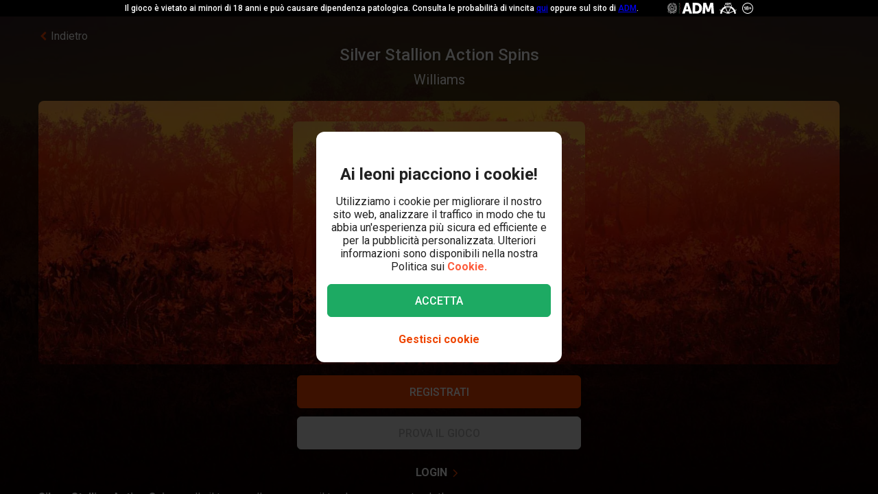

--- FILE ---
content_type: text/html; charset=utf-8
request_url: https://www.leovegas.it/it-it/giochi/silver-stallion-action-spins
body_size: 83585
content:
<!doctype html>
  <html lang="it">
  <head>
<meta charset=utf-8>
<meta name=viewport content="width=device-width,initial-scale=1,viewport-fit=cover">
<link rel=icon href="/static/fulcrum/favicon.ico" type=image/x-icon>
<link rel="shortcut icon" href="/static/fulcrum/favicon.ico" type=image/x-icon>
<link rel=manifest href="/static/fulcrum/manifest.json">
<link rel=apple-touch-icon href="/static/fulcrum/apple-touch-icon.png">
<link href="//cdn.leovegas.com" rel="preconnect" crossorigin>
<link href="//fonts.gstatic.com" rel="preconnect" crossorigin> <link href="//cdn.leovegas.com" rel="dns-prefetch">
<link href="//fonts.gstatic.com" rel="dns-prefetch">
<link href="//252e41b904880d25ce53-3f7d24b41a286beeca8ce1f4f9de65a0.ssl.cf3.rackcdn.com" rel="dns-prefetch">
<link href="//d205654a3b2af1b75209-275b861a8577e42fdaf34f4c14f5e708.ssl.cf3.rackcdn.com" rel="dns-prefetch"> <title>Silver Stallion Action Spins slot | LeoVegas</title>
<meta name="description" content="Indossa un cappello da cowboy e immergiti nel far west con la slot Silver Stallion Action Spins di SG Digital. Solo su LeoVegas, Re del Casinò!">
<link rel="canonical" href="https://www.leovegas.it/it-it/giochi/silver-stallion-action-spins">
<link rel="alternate" href="https://www.leovegas.it/it-it/giochi/silver-stallion-action-spins" hreflang="it-it">
<meta name="robots" content="index, follow">
<meta content="LeoVegas - King of Mobile Casino &amp; Live Casino" name="apple-mobile-web-app-title" /><meta content="LeoVegas - King of Mobile Casino &amp; Live Casino" name="application-name" /> 
<meta name=mobile-web-app-capable content=yes>
<meta name=theme-color content=#FD5C3C>
<meta name=apple-mobile-web-app-capable content=yes>
<meta name=apple-mobile-web-app-status-bar-style content=black>
<meta name=format-detection content="telephone=no">
<meta name=msapplication-TileColor content=#FD5C3C>
<meta name=msapplication-TileImage content="/static/fulcrum/metro-tile.png">
<meta name=twitter:card content=app>
<meta name=twitter:site content=@LeoVegasUK>
<meta name=twitter:app:country content=GB>
<meta name=twitter:app:id:iphone content=834294342>
<meta name=twitter:app:id:ipad content=834294342>
<meta content="IE=Edge,chrome=IE7" http-equiv=X-UA-Compatible>
<link rel=preload as=style href=https://fonts.googleapis.com/css?family=Roboto:400,400i,500,500i,700,700i,900,900i|Roboto+Slab:700&subset=latin-ext&display=swap />
<link rel=stylesheet href=https://fonts.googleapis.com/css?family=Roboto:400,400i,500,500i,700,700i,900,900i|Roboto+Slab:700&subset=latin-ext&display=swap media=print onload='this.media="all"'/>
<script>window.domLoaded=!1,document.addEventListener("DOMContentLoaded",function(){window.domLoaded=!0}),window.splitChunksQueryInjector=function(n){return n+"?e=p"},window.cacheBustUrl=function(n){return n.indexOf("?")?n.replace("?","?t="+Date.now()+"&"):n+"?t="+Date.now()},window.failedCSS=[],window.failedJS=[],window.retCSS=function(n){n&&n.href&&(n.onerror=null,n.href=window.cacheBustUrl(n.href))},window.findLink=function(n){return document.head.querySelectorAll("link[type='text/css'][href^='"+n+"']")[0]},window.insertCSSAsset=function(n){var e=findLink(n.href);e?n.onload({type:"load",target:e}):(n.href=window.splitChunksQueryInjector(n.href),window.failedCSS.includes(n.href)&&(n.href=window.cacheBustUrl(n.href)),document.head.appendChild(n))},window.dynamicJSPath=function(n){var e=window.splitChunksQueryInjector(n);return window.failedJS.includes(e)&&(e=window.cacheBustUrl(e)),e},window.retJS=function(n){if(n&&n.src){n.onerror=null;var e=document.createElement("script");e.type="text/javascript",e.src=window.cacheBustUrl(n.src),e.crossOrigin="anonymous",document.head.appendChild(e)}}</script>
 <style>/* stylelint-disable scale-unlimited/declaration-strict-value */
#splashScreen {
  position: fixed;
  top: 0;
  left: 0;
  width: 100vw;
  height: 100vh;
  z-index: 99999999;
  background-color: #F7F7F7;
  text-align: center;
  display: flex;
  flex-direction: column;
}

.splashHeader {
  display: inline-block;
  width: 100%;
  height: 56px;
  background: linear-gradient(90deg, #F58249 0%, #FD5C3C 100%);
  text-align: center;
}

.splashHeader svg {
  width: 56px;
  height: 56px;
}

.splashPawContainer {
  display: flex;
  width: 100%;
  justify-content: center;
  align-items: center;
  flex: 1;
}

.splashPawContainer svg {
  display: inline-block;
  width: 50px;
  height: 52px;
}

g#pawloader {
  animation-name: downwards;
}

g#pawloader,
#pawloader path {
  transform-origin: 50% 50%;
  animation-duration: 1.2s;
  animation-iteration-count: infinite;
  animation-timing-function: cubic-bezier(0.5, 0, 0.5, 1);
}

#pawloader path {
  fill: #E1E1E1;
  transform-origin: 50% 50%;
}

#pawloader path#p1 {
  animation-name: up4;
}

#pawloader path#p2 {
  animation-name: up3;
}

#pawloader path#p3 {
  animation-name: up2;
}

#pawloader path#p4 {
  animation-name: up1;
}

@keyframes downwards {
  0% {
    transform: scale(1);
  }

  35% {
    transform: scale(0.9);
  }

  70% {
    transform: scale(1.03);
  }

  90% {
    transform: scale(1);
  }

  100% {
    transform: scale(1);
  }
}

@keyframes up1 {
  0% {
    transform: scale(1);
  }

  20% {
    transform: scale(1);
  }

  45% {
    transform: scale(1.1);
  }

  70% {
    transform: scale(1);
  }

  100% {
    transform: scale(1);
  }
}

@keyframes up2 {
  0% {
    transform: scale(1);
  }

  30% {
    transform: scale(1);
  }

  55% {
    transform: scale(1.1);
  }

  80% {
    transform: scale(1);
  }

  100% {
    transform: scale(1);
  }
}

@keyframes up3 {
  0% {
    transform: scale(1);
  }

  40% {
    transform: scale(1);
  }

  65% {
    transform: scale(1.1);
  }

  90% {
    transform: scale(1);
  }

  100% {
    transform: scale(1);
  }
}

@keyframes up4 {
  0% {
    transform: scale(1);
  }

  50% {
    transform: scale(1);
  }

  75% {
    transform: scale(1.1);
  }

  100% {
    transform: scale(1);
  }
}
</style> <link type="text/css" href="https://cdn.leovegas.com/fulcrum/v5/master/dynamic/mobile.app~493df0b3.c0b62f406031864ed29e.chunk.css?e=p" rel="stylesheet" crossorigin onerror="retCSS(this)">
<link type="text/css" href="https://cdn.leovegas.com/fulcrum/v5/master/dynamic/mobile.app~41ed5fae.a46c83b84b143ab0800c.chunk.css?e=p" rel="stylesheet" crossorigin onerror="retCSS(this)">
<link type="text/css" href="https://cdn.leovegas.com/fulcrum/v5/master/dynamic/mobile.app~748942c6.aea3b59b55a2f2594a44.chunk.css?e=p" rel="stylesheet" crossorigin onerror="retCSS(this)">
<link type="text/css" href="https://cdn.leovegas.com/fulcrum/v5/master/dynamic/mobile.app~9675856e.c7d69b19050f2a505d65.chunk.css?e=p" rel="stylesheet" crossorigin onerror="retCSS(this)">
<link type="text/css" href="https://cdn.leovegas.com/fulcrum/v5/master/dynamic/mobile.app~1152e2e7.6152d7fb5009b6f2b183.chunk.css?e=p" rel="stylesheet" crossorigin onerror="retCSS(this)">
<link type="text/css" href="https://cdn.leovegas.com/fulcrum/v5/master/dynamic/mobile.app~bead5879.7304fc008b4b4a4dcdf8.chunk.css?e=p" rel="stylesheet" crossorigin onerror="retCSS(this)">
<link type="text/css" href="https://cdn.leovegas.com/fulcrum/v5/master/dynamic/mobile.app~65914263.fc84b394446c1b7d1dc6.chunk.css?e=p" rel="stylesheet" crossorigin onerror="retCSS(this)"> <script type="text/javascript" src="https://cdn.leovegas.com/fulcrum/v5/master/dynamic/runtime.e81a0c0c099df4829cf7.js?e=p" defer="defer" crossorigin onerror="retJS(this)"></script>
<script type="text/javascript" src="https://cdn.leovegas.com/fulcrum/v5/master/dynamic/mobile.relay~e741b245.dff8a13473cbeaab786f.chunk.js?e=p" defer="defer" crossorigin onerror="retJS(this)"></script>
<script type="text/javascript" src="https://cdn.leovegas.com/fulcrum/v5/master/dynamic/mobile.relay~e729906e.83d7446e2cfea7f2d4e8.chunk.js?e=p" defer="defer" crossorigin onerror="retJS(this)"></script>
<script type="text/javascript" src="https://cdn.leovegas.com/fulcrum/v5/master/dynamic/mobile.relay~6e425d9d.e49d5ccc9f278f2b7718.chunk.js?e=p" defer="defer" crossorigin onerror="retJS(this)"></script>
<script type="text/javascript" src="https://cdn.leovegas.com/fulcrum/v5/master/dynamic/mobile.relay~7e28fe17.c26180010f3826183da5.chunk.js?e=p" defer="defer" crossorigin onerror="retJS(this)"></script>
<script type="text/javascript" src="https://cdn.leovegas.com/fulcrum/v5/master/dynamic/mobile.react~03cc5dce.74b3c9b060bb1c743c3f.chunk.js?e=p" defer="defer" crossorigin onerror="retJS(this)"></script>
<script type="text/javascript" src="https://cdn.leovegas.com/fulcrum/v5/master/dynamic/mobile.vendors~app~9b312c24.c541fd6963629b77b795.chunk.js?e=p" defer="defer" crossorigin onerror="retJS(this)"></script>
<script type="text/javascript" src="https://cdn.leovegas.com/fulcrum/v5/master/dynamic/mobile.vendors~app~6b6ee712.9a56cc6f18d4b73fd2de.chunk.js?e=p" defer="defer" crossorigin onerror="retJS(this)"></script>
<script type="text/javascript" src="https://cdn.leovegas.com/fulcrum/v5/master/dynamic/mobile.vendors~app~23b211d4.9460800887797976dd86.chunk.js?e=p" defer="defer" crossorigin onerror="retJS(this)"></script>
<script type="text/javascript" src="https://cdn.leovegas.com/fulcrum/v5/master/dynamic/mobile.vendors~app~74226ea0.e89f0ffe0b471476e7ef.chunk.js?e=p" defer="defer" crossorigin onerror="retJS(this)"></script>
<script type="text/javascript" src="https://cdn.leovegas.com/fulcrum/v5/master/dynamic/mobile.vendors~app~80e93ec1.f68b34e6c84b3b799e67.chunk.js?e=p" defer="defer" crossorigin onerror="retJS(this)"></script>
<script type="text/javascript" src="https://cdn.leovegas.com/fulcrum/v5/master/dynamic/mobile.vendors~app~127b6cf7.a4e87a53781c0506195a.chunk.js?e=p" defer="defer" crossorigin onerror="retJS(this)"></script>
<script type="text/javascript" src="https://cdn.leovegas.com/fulcrum/v5/master/dynamic/mobile.vendors~app~7a054d2b.75be35d9ba4620f3b574.chunk.js?e=p" defer="defer" crossorigin onerror="retJS(this)"></script>
<script type="text/javascript" src="https://cdn.leovegas.com/fulcrum/v5/master/dynamic/mobile.vendors~app~c7b8ce09.fd1d3d408f69f9daa166.chunk.js?e=p" defer="defer" crossorigin onerror="retJS(this)"></script>
<script type="text/javascript" src="https://cdn.leovegas.com/fulcrum/v5/master/dynamic/mobile.vendors~app~1d14d743.d7de5c3a5f607e7aced8.chunk.js?e=p" defer="defer" crossorigin onerror="retJS(this)"></script>
<script type="text/javascript" src="https://cdn.leovegas.com/fulcrum/v5/master/dynamic/mobile.vendors~app~a8f9656c.41440f67f4942b7e6a4e.chunk.js?e=p" defer="defer" crossorigin onerror="retJS(this)"></script>
<script type="text/javascript" src="https://cdn.leovegas.com/fulcrum/v5/master/dynamic/mobile.vendors~app~112c8377.65f20a686ea19d10f27d.chunk.js?e=p" defer="defer" crossorigin onerror="retJS(this)"></script>
<script type="text/javascript" src="https://cdn.leovegas.com/fulcrum/v5/master/dynamic/mobile.vendors~app~e4dfd1bd.fa3271d031dccf287552.chunk.js?e=p" defer="defer" crossorigin onerror="retJS(this)"></script>
<script type="text/javascript" src="https://cdn.leovegas.com/fulcrum/v5/master/dynamic/mobile.vendors~app~c5cf623b.bcac151649ed562b6492.chunk.js?e=p" defer="defer" crossorigin onerror="retJS(this)"></script>
<script type="text/javascript" src="https://cdn.leovegas.com/fulcrum/v5/master/dynamic/mobile.vendors~app~0efdf0b8.1dd0048d433fe1aa555f.chunk.js?e=p" defer="defer" crossorigin onerror="retJS(this)"></script>
<script type="text/javascript" src="https://cdn.leovegas.com/fulcrum/v5/master/dynamic/mobile.app~493df0b3.9ed5fecf3dfb8d3042e2.chunk.js?e=p" defer="defer" crossorigin onerror="retJS(this)"></script>
<script type="text/javascript" src="https://cdn.leovegas.com/fulcrum/v5/master/dynamic/mobile.app~bfe0ed74.7cb8704480aafabffc03.chunk.js?e=p" defer="defer" crossorigin onerror="retJS(this)"></script>
<script type="text/javascript" src="https://cdn.leovegas.com/fulcrum/v5/master/dynamic/mobile.app~41ed5fae.c6fa8422422d654e2d6c.chunk.js?e=p" defer="defer" crossorigin onerror="retJS(this)"></script>
<script type="text/javascript" src="https://cdn.leovegas.com/fulcrum/v5/master/dynamic/mobile.app~748942c6.877abf869e9f1151170f.chunk.js?e=p" defer="defer" crossorigin onerror="retJS(this)"></script>
<script type="text/javascript" src="https://cdn.leovegas.com/fulcrum/v5/master/dynamic/mobile.app~9675856e.90ba56bbbe6b1969d46f.chunk.js?e=p" defer="defer" crossorigin onerror="retJS(this)"></script>
<script type="text/javascript" src="https://cdn.leovegas.com/fulcrum/v5/master/dynamic/mobile.app~1152e2e7.b311368e2c87dc51c05b.chunk.js?e=p" defer="defer" crossorigin onerror="retJS(this)"></script>
<script type="text/javascript" src="https://cdn.leovegas.com/fulcrum/v5/master/dynamic/mobile.app~bead5879.eccf8a181f12576a1391.chunk.js?e=p" defer="defer" crossorigin onerror="retJS(this)"></script>
<script type="text/javascript" src="https://cdn.leovegas.com/fulcrum/v5/master/dynamic/mobile.app~29a429d8.1e7750989ba94392099c.chunk.js?e=p" defer="defer" crossorigin onerror="retJS(this)"></script>
<script type="text/javascript" src="https://cdn.leovegas.com/fulcrum/v5/master/dynamic/mobile.app~65914263.617cd9cb6123f6646bde.chunk.js?e=p" defer="defer" crossorigin onerror="retJS(this)"></script>
<script type="text/javascript" src="https://cdn.leovegas.com/fulcrum/v5/master/dynamic/mobile.app~361546bd.286d249858b667e3da53.chunk.js?e=p" defer="defer" crossorigin onerror="retJS(this)"></script> 
<script async src=https://cdn.dfsdk.com/js/v6/agent.umd.js id=seon-script></script>
<script>!function(){if(window&&window.parent!==window.self&&(!window.name||-1===window.name.indexOf("__no_redirect__"))){var n=window.location.pathname.replace(new RegExp("^/[a-z]{2}-[a-z]{2,3}"),"");window.location.search&&(n+=window.location.search);try{window.parent.appNavigate(n),window.location="about:blank"}catch(n){if("SecurityError"!==n.name)return console.log(n)}}}()</script>
</head>

  <body>
    <div id=splashScreen>
<div class=splashHeader><svg version="1.1" id="LeoVegas_SPORT" xmlns="http://www.w3.org/2000/svg" x="0" y="0" viewBox="0 0 56 56" style="margin-top:4px" xml:space="preserve"><g id="Head"><path d="M28 3.8c13.3 0 24.2 10.9 24.2 24.2 0 13.4-10.9 24.2-24.2 24.2S3.8 41.4 3.8 28C3.8 14.7 14.7 3.8 28 3.8z" fill="#fff"/><linearGradient id="SVGID_1_" gradientUnits="userSpaceOnUse" x1="-32.122" y1="155.788" x2="-32.122" y2="99.788" gradientTransform="translate(60.122 -100)"><stop offset="0"/><stop offset=".103"/><stop offset=".271" stop-color="#09010b"/><stop offset=".483" stop-color="#2f1b1d"/><stop offset=".729" stop-color="#5d3029"/><stop offset=".94" stop-color="#924330"/></linearGradient><path d="M20.2 12.1c.4.4 1 1.9 1 1.9s.8-.7 3.1-.7c2.4 0 3.7 1.8 3.7 1.8s.7-1.8 3.4-1.8c1.4 0 2.5.7 3.2.7.2.1.8-.7 1.4-1.6.4-.6 1.3-.4 2.1 0l1.5-3c-.8-.5-1.6-1-2.4-1.4l-3.1 4.3.5-5.3c-.8-.3-1.8-.5-2.7-.7l-2.1 5.9-.6-6.2c-.4.1-.8 0-1.2 0-.5 0-1 0-1.6.1l-.6 6.4-2.1-6c-.9.2-1.8.4-2.7.7l.5 5-3.1-4c-.8.4-1.6.8-2.4 1.4l1.6 3c1.2-.6 2.3-.8 2.6-.5zm11.3 8.6c-.2.5-.6 2.7-.2 2.8.3.1.5-.4.5-.4s2.7-.6 2.9-.8 1-1.1 1-1.1.5.2.7 0 .2-.3.1-.4c-.5-.4-1.4-1-2.4-1-1 .1-2.4.4-2.6.9zM25 19.1c-.8-.3-1.9-2.1-2.2-2.3-.4-.2-.7-.2-1-.3-.3-.1-1.2 0-1.6 0-.2 0-.7.2-1 .7-.4.4-.5 1-.5 1s.2.7.7.5c.8-.2 2.1-1.2 3.3 0 .8.8 1.1 1.6 1.9 1.8 1.2.1 2.2-.7.4-1.4zm14.5-5.8c.8.8 1.5 1.4 1.5 2.5v.2l3-3c-.7-.7-1.4-1.3-2.1-1.9l-2.4 2.2c-.1-.1-.1-.1 0 0zM50 28c0-.9-.1-1.9-.2-2.7l-11.1.7 10.6-3.5c-.2-.9-.5-1.8-.8-2.7l-8.1 1.9 6.9-4.3c-.4-.8-1-1.6-1.5-2.3L39 18.7c.1.4.2 1 .4 1.4.2.6.1 2.4-.1 3.3-.1.9-1.5 1.7-2.4 2.2-.7.4-1.1.9-1.3 1.6-.1.4-.2.8-.3 1.1-.1.2 0 .4 0 .6 0-.1-.1-.2-.2-.3-.3-.5-.5-.5-.7-.4-.2.1.2.5.5 1 .2.5.4 1.1.5 1.4.2.6.4 2.2.1 3.3-.2 1.1-.6 1.8-1.3 2.3-.5.4-2.2.7-2.8.4-1.3-.7-1.9-.2-2.3-.7-.4-.5-.8-1.4-.8-1.9.1-.4.7-1.4 1.8-2.4 1-.9 1.8-1 2.1-1.3.2-.1.2-.3.3-.5.1-.3.2-.5 0-.5-.1-.1-.2 0-.4.1-.2.2-.5.5-.5.4-.1-.1 0-.1-.1-.2s-.1-.4-.4-.5c-.5-.4-2 .7-3.2.7s-2.4-.7-3-.4c-.3.1-.4.3-.5.5-.1.2.1.2 0 .2-.1.1-.2-.2-.4-.4s-.2-.2-.4-.1 0 .2.2.5c.1.3.4.5.5.7.2.4 1.1 1 1.7 1.3.5.3 1.4 1.4 1.6 1.8.2.4-.4 1.4-.5 1.6l-.5.5c-.5.5-1.7 1.4-2.4 1.6s-1.6.5-2.1-.1c-.4-.5-1.5-2.5-1.7-4.1-.1-1 .2-1.6.4-2.4.2-.5.2-1.1.4-1.4.6-1.7 1.3-2.2 1.2-2.4-.2-.2-1.1.2-1.5 1-.1-.1-.1-.2-.2-.4-.1-.1-.2-.2-.3-.4-.1-.1-.2-.2-.3-.5-.6-.8-1.7-1.4-2.5-2.3-.8-.8-.5-2.1-.6-4-.1-1.3.2-2.1.3-2.4l-7.2-3.3c-.5.7-1 1.5-1.4 2.4l6.9 4.3L7.5 20c-.4.8-.6 1.8-.8 2.7l9.8 3.2-10.3-.6c-.1.9-.2 1.8-.2 2.7v.1l11 .6-10.8 2.1c.1.9.3 1.8.5 2.7l10.7-2.1-9.9 4.7c.4.8.7 1.7 1.2 2.5l9.9-4.7-8.4 7c.5.7 1.1 1.4 1.8 2.1l8.4-7.1-6.3 9.1c.7.6 1.4 1.1 2.2 1.6l5.2-6.8-2.8 8c.8.4 1.7.7 2.6 1l2.8-5.7-.2 6.3c.9.2 1.8.3 2.8.4L28 46l1.3 3.9c1-.1 1.9-.2 2.8-.4l-.4-6.7 3.1 6c.9-.3 1.8-.6 2.6-1L34 38.9l5.8 7.5c.8-.5 1.5-1 2.2-1.6l-5.9-8.2L44 43l1.8-2.1-8.6-7.1 10.1 4.7c.4-.8.8-1.6 1.1-2.5l-10.1-4.7 10.9 2.1c.2-.9.4-1.8.5-2.7l-10.9-2.1L50 28zM32.3 40.8c-.4 1.1-2.2 2.1-2.8 2.7-.6.6-1.5 2.3-1.5 2.3s-1.3-1.6-1.7-2.2c-.4-.6-1-.5-1.7-1.1-.7-.6-1.6-2-1.9-2.5-.2-.6-.3-.7.1-1 .4-.3 1.1-.4 2.1-.7 1-.3.8-1.3 3.1-1.3.9 0 1.9.5 2.3.7.9.4 2.3-.1 2.9.4.5.3-.4 1.5-.9 2.7zM22 20.3c-.8 0-1.7.6-2.2 1-.1.1-.1.2.1.4.2.1.6 0 .6 0s.2.2.5.4c.2 0 .8-.1 1.7.5.4.2.4.6.7.8.2.1.5.1.7.1.2.1.2.5.5.4.3-.1.1-.4.1-.7 0-.7-.2-1.6-.3-2-.2-.6-1.6-.9-2.4-.9zM28 0C12.6 0 0 12.6 0 28s12.6 28 28 28 28-12.6 28-28S43.4 0 28 0zm0 52.2C14.7 52.2 3.8 41.4 3.8 28 3.8 14.7 14.7 3.8 28 3.8S52.2 14.7 52.2 28c0 13.4-10.9 24.2-24.2 24.2zM16.4 13.6l-2.5-2.4c-.7.6-1.4 1.2-2 1.9l3 2.7c.1-.7.8-1.6 1.5-2.2zm20.4 6.8c.1 0 .2-.1.2-.3.1-.7-.2-1.6-.4-1.9-.2-.3-.6-1-1-1.2-.4-.1-1.1-.1-1.9-.1-1.3.1-1.5.1-2.5 1.1-.4.4-.8.4-1 .8s0 .6.1.8c.1.2.4 0 .4 0s1.4-1.1 3.1-1.4c2.4-.5 2.9 2.1 2.9 2.1s0 .1.1.1z" fill="url(#SVGID_1_)"/></g></svg></div>
<div class=splashPawContainer><svg viewBox="0 0 100 100" xmlns="http://www.w3.org/2000/svg"><g id="pawloader"><path id="p0" d="M60.4 84.8c-5.2-.6-11.6-6.1-17.7-6.1-4.6 0-12.2 2.1-16.5 1.2-4.2-.9-5.8-7.9-5.8-13.7 0-6.1 6.4-11.6 11.9-16.5 4.6-4 12.8-8.8 16.5-8.8 4.9 0 10.1 4 12.8 15.9 2.1 9.8 8.8 9.1 8.8 14 0 7.6-4.9 14.6-10 14z"/><path id="p1" d="M83.2 58.2c-2.1 4.6-7 5.2-10.1 3.7C68.9 59.5 68.6 54 72 50c2.4-3 7.9-3.7 9.8-7.9.6-1.2 2.1-1.2 2.4 0 2.1 5.2.9 12.5-1 16.1z"/><path id="p2" d="M64.3 41.2c-4-1.2-5.2-5.2-4-9.1 1.2-4 5.5-6.4 7.6-11 .6-1.2 2.1-1.2 2.4 0 1.5 3.7 3.4 8.5 3 12.2-.1 4.5-3.2 9.7-9 7.9z"/><path id="p3" d="M40.9 25.9c.9-4 4-8.5 7.3-11.3.9-.6 2.1 0 2.1.9 0 4.3 3.7 7.9 3.4 13.1-.3 4-2.4 7.9-6.4 7.9-5.8-.5-7.7-5.7-6.4-10.6z"/><path id="p4" d="M22.6 21.3c.3-1.2 2.1-1.2 2.4 0 2.4 4.9 7.9 5.8 9.5 9.8 1.2 3.4 1.5 7.9-3.4 10.7-4.9 2.7-8.2-2.1-9.5-6.7-.9-4-.3-9.5 1-13.8z"/></g></svg></div>
</div>

    <!-- The app hooks into this div -->
    <div id="app"><div><div class="PxdU2"><div class="XJb7j RwaDv lKdl2" style="--overlay-curtain-offset-top:calc(0px);--overlay-curtain-offset-left:calc(0px);--overlay-curtain-offset-bottom:calc(0px);--overlay-curtain-offset-right:calc(0px);--overlay-curtain-fill-x:calc(1 - (1 - 0));--overlay-curtain-fill-y:calc(1 - (1 - 0));--overlay-curtain-darken:calc(1 - (1 - 0))"><div class="I3cWx XJb7j" style="--overlay-curtain-content-height:auto;margin-right:auto"><div class="oFEZU"></div></div></div><div class="Q7PW4" data-test-prompt="true"><div></div><div class="_6BV4C"><div class="_1SqvY"><div class="a5Rk-"><div class="rCElX"><div class=""> </div><div class="tW450 _3chqz"><div class="QG6Dm qvE7l eYcol"><div class="w12Oc" data-test-id="navbar"><div class="_8-IqP _09Axj"><div class="TuqXB"><div class="LM4HG"><span class="Ij7al" data-test-id="navbar-drawer-button"><svg xmlns="http://www.w3.org/2000/svg" width="40" x="0" y="0" version="1.1" viewBox="0 0 40 40"><g class="dqgh+"><rect x="10" y="12"></rect><rect x="10" y="18.7"></rect><rect x="10" y="25.3"></rect></g></svg></span></div><div class="CtWfe" data-test-id="navbar-search-button"><a aria-label="/cerca" href="/it-it/cerca"><svg data-test-id="svg-wrapper" color="#FFF" width="20" height="20" viewBox="0 0 20 20" fill="#FFF" version="1.1" xmlns="http://www.w3.org/2000/svg"><path d="M19.4,16.6L14.8,12c0.7-1.2,1.1-2.6,1.1-4c0-4.4-3.6-8-8-8C3.6,0,0,3.6,0,8s3.6,8,8,8c1.5,0,2.9-0.4,4-1.1
	l4.6,4.6c0.8,0.8,2,0.8,2.8,0C20.2,18.6,20.2,17.4,19.4,16.6z M3.4,8c0-2.5,2.1-4.6,4.6-4.6c2.5,0,4.6,2.1,4.6,4.6s-2.1,4.6-4.6,4.6
	C5.5,12.6,3.4,10.6,3.4,8z"></path></svg></a></div></div><a class="zPCw0" data-test-id="logo-button" aria-label="/" href="/it-it/"><div class="Lg967 TplWs"></div></a><div class="Qf2yx O+PzD"><a class="o+vBA JvIXb cThQm" data-test-id="login-action-button" href="/it-it/login"><i class="Vna00 ksJ2w" style="width:20px;height:20px;background-size:20px 20px"></i></a><span class="eYnQZ"><a class="o+vBA JvIXb" data-test-id="signup-action-button" href="/it-it/registrazione/spid"><i class="Vna00 XPUrH" style="width:20px;height:20px;background-size:20px 20px"></i></a></span></div></div></div></div><div class="kPOcs" data-test-id="lobby-list-navigation"><ul class="f77Dk"><li class="JtzHJ"><a class="_1krQ7 pFug0" data-test-id="lobby-casino" href="/it-it/">Casinò</a><div class="z2Rkd"></div></li><li class="JtzHJ"><a class="_1krQ7" data-test-id="lobby-livecasino" href="/it-it/casino-live">Casinò Live</a></li><li class="JtzHJ"><a class="_1krQ7" data-test-id="lobby-sportsbook" href="/it-it/scommesse-sportive">Sport</a></li></ul></div></div><div class="ATCja X0Cd0"><div class="et4lm" data-test-id="background"><div><div role="img" aria-label="Background Image" class="Jj8yY _149Te EUzyZ" style="background-image:none"></div><div role="img" aria-label="Background Image" class="_6tpw6 _149Te EUzyZ" style="background-image:none"></div></div></div><div><div class="bvn93"><div class="GJ+lV"><div class="PLol+"><div class="A5Raw" style="background-color:rgba(220, 147, 106, 1);background-image:url(https://media.leovegas.it/lv/games/26xE4Jamb/RZk5nFG1xMpEL0.jpg)"><div class="tW2HC j9Svq XD+Ea"><div class=""><div class="HkGqZ"><svg width="16" height="16" class="Oq6tV W0gJc" fill-opacity="1" viewBox="0 0 16 16" xmlns="http://www.w3.org/2000/svg"><polygon fill="currentColor" fill-rule="nonzero" points="9.45454544 7.99999998 16 14.5454545 14.5454545 16 7.99999999 9.45454544 1.45454545 16 0 14.5454545 6.54545454 7.99999998 0 1.45454545 1.45454545 0 7.99999999 6.54545453 14.5454545 0 16 1.45454545"></polygon></svg></div><div class="rLO9C"><div class="_4RdZ2"><img src="https://media.leovegas.it/lv/games/26xE4Jamb/M5kggFgJWQoqOj.jpg" class="tqj5c"/><div class="U5T3x"><h1 class="iQOTg" data-test-id="game-title">Silver Stallion Action Spins</h1><span class="bgGiZ">Williams</span></div></div></div><div class="RnGlY"><div class="-TUcL"><div class="CLtui jTqZG"><div class="GZW0F"><img src="https://media.leovegas.it/lv/games/26xE4Jamb/M5kggFgJWQoqOj.jpg" class="S+emQ"/><div class="-a-nc"><a class="wNEmG hjN2x -t8wB oiIbx aoW4N" data-test-id="prelaunch-button-signup" href="/it-it/registrazione/spid"><canvas style="border-radius:inherit;height:100%;left:0;position:absolute;top:0;width:100%" height="0" width="0"></canvas><span class="+abks"> <span>Registrati</span> </span></a><button class="wNEmG _1Za2O -t8wB rgHet oiIbx aoW4N" type="submit" disabled="" data-test-id="prelaunch-button-try"><span class="+abks"><span>Prova il gioco</span></span></button><a class="wNEmG MwwFD vl0Yf" data-test-id="prelaunch-button-login" href="/it-it/login"><span class="+abks"> <span>Login</span> </span><svg width="20" height="20" class="JMaqX" style="margin-left:2px" viewBox="0 0 1792 1792" xmlns="http://www.w3.org/2000/svg"><path d="M1171 960q0 13-10 23l-466 466q-10 10-23 10t-23-10l-50-50q-10-10-10-23t10-23l393-393-393-393q-10-10-10-23t10-23l50-50q10-10 23-10t23 10l466 466q10 10 10 23z"></path></svg></a></div></div></div><div class="-TUcL"><a class="wNEmG hjN2x -t8wB qTtnL" data-test-id="prelaunch-button-signup" href="/it-it/registrazione/spid"><canvas style="border-radius:inherit;height:100%;left:0;position:absolute;top:0;width:100%" height="0" width="0"></canvas><span class="+abks"> <span>Registrati</span> </span></a><button class="wNEmG _1Za2O -t8wB rgHet Aew6l" type="submit" disabled="" data-test-id="prelaunch-button-try"><span class="+abks"><span>Prova il gioco</span></span></button><span><a class="wNEmG MwwFD qbRAT" data-test-id="prelaunch-button-login" href="/it-it/login"><span class="+abks"> <span>Login</span> </span><svg width="20" height="20" class="JMaqX" style="margin-left:2px" viewBox="0 0 1792 1792" xmlns="http://www.w3.org/2000/svg"><path d="M1171 960q0 13-10 23l-466 466q-10 10-23 10t-23-10l-50-50q-10-10-10-23t10-23l393-393-393-393q-10-10-10-23t10-23l50-50q10-10 23-10t23 10l466 466q10 10 10 23z"></path></svg></a></span></div></div></div><div class="bI-w1" data-test-id="game-description"><div><p><strong>Silver Stallion Action Spins, </strong>sella il tuo cavallo e prepara il tuo lazo per questa slot!</p><p><strong>Fai attenzione a: </strong> l&#39;atterraggio di 2 simboli cappelli neri o 3 cappelli marroni che sono i simboli bonus, 6 o più cappelli durante un singolo giro per attivare la &#39;Selection Feature&#39;.</p><p><strong>Caratteristiche del gioco: </strong>Segui gli animali selvaggi al tramonto nella slot Silver Stallion Action Spins.</p></div></div><div class="KQyrD"><a class="I-hSe" href="/it-it/gioco-responsabile"><span>Gioco responsabile </span></a></div><div class="-HF6U kwehF"><div class="g31hN kwehF"><a href="https://www.agenziadoganemonopoli.gov.it/portale/monopoli/giochi" target="_blank" rel="external nofollow noopener" class=""><svg width="72" height="48" class="" viewBox="0 0 279.9 179.6" fill="#FFFFFF" xmlns="http://www.w3.org/2000/svg"><path fill="#fff" transform="translate(-276.8 -186.3)" d="M377 269.7a102.3 102.3 0 00-62.6 94.2H291a125.8 125.8 0 0175.6-115.3"></path><path fill="#fff" transform="translate(-276.8 -186.3)" d="M465.8 248a125.8 125.8 0 0176.8 116h-23.5a102.3 102.3 0 00-62.5-94.3"></path><path fill="#fff" transform="translate(-276.8 -186.3)" opacity="0.5" d="M456.6 269.6a102 102 0 00-80.3-.3l-9.2-21.7a125.5 125.5 0 0198.7.3l-9.2 21.7z"></path><path fill="#fff" transform="translate(-276.8 -186.3)" d="M519.3 365.9v-2 2h-2v-2a100 100 0 00-29.4-71 100 100 0 00-71-29.3 100 100 0 00-71 29.3 100 100 0 00-29.4 71v2H289v-2A127.8 127.8 0 01416.9 236a127.8 127.8 0 01127.9 127.8v2zm21.5-4a123.4 123.4 0 00-36.3-85.6 123.5 123.5 0 00-87.6-36.3 123.5 123.5 0 00-87.6 36.3 123.3 123.3 0 00-36.3 85.6h19.5A104.3 104.3 0 01417 259.6a104.3 104.3 0 01104.3 102.3h19.6z"></path><path fill="#fff" transform="translate(-276.8 -186.3)" d="M556.3 303a4.6 4.6 0 00-6.2-2.4l-114.7 48.1a23.3 23.3 0 00-4.1-3.8l48-114.5a4.6 4.6 0 10-8.5-3.7l-50.9 113.8a23.7 23.7 0 00-2.5-.2 23.4 23.4 0 00-3.8.3l-51-113.9a4.6 4.6 0 10-8.4 3.7l48.3 115.2a23.2 23.2 0 00-3.6 3.5l-115.5-48.4a4.6 4.6 0 10-3.7 8.5L394 360.4a22.5 22.5 0 00-.3 3.5h47a24.1 24.1 0 00-.4-4l113.3-50.7a4.6 4.6 0 002.5-6.2M429.3 219.2h8.1l1-14.8a47.6 47.6 0 000-5.5h.1l1.9 5.5 3.5 9.5h6.9l3.4-9.5 1.9-5.5a50.2 50.2 0 000 5.5l1 14.8h8.1l-2.7-33h-8.7l-4.8 14-1.7 5.4-1.7-5.4-4.8-14H432l-2.7 33zM389.5 219.2h8.3l-11.2-33h-8.5l-11.2 33h8.3l2-6.9h10.3l2 7zm-7-25.4s.7 3.6 1.3 5.7l1.8 6.4h-6.5l1.9-6.4a97 97 0 001.3-5.7zm16.7 25.4h11.7c10.4 0 17-6.1 17-16.5s-6.6-16.4-17-16.4h-11.7v33zm8-6.9v-19.1h3.4c5.4 0 9 3.2 9 9.5s-3.4 9.6-9 9.6z"></path></svg></a><a href="https://www.agenziadoganemonopoli.gov.it/portale/monopoli/giochi" target="_blank" rel="external nofollow noopener"><svg width="142" height="48" class="" x="0" y="0" viewBox="0 0 2400 1000" xmlns="http://www.w3.org/2000/svg"><path fill="#fff" d="M647 307v-2h3l1-1 2-4 3-6 8-17 4-11h2l12 29 1 4a632 632 0 004 6h3v2h-15v-2h4l1-1-1-2-3-8h-17l-3 7-1 3 1 1h4v2h-13zm13-16h14l-7-17-7 17zM689 361v1l-2 1v1l-1 1v4l1 5-1 1-15 3c-5 0-8-1-12-3-3-1-6-4-8-7s-3-6-3-11c0-6 2-11 7-15 4-4 10-6 17-6 6 0 10 1 15 3l-1 8h-2v-3-2l-1-1-3-1a23 23 0 00-8-2l-10 2c-3 1-4 4-6 7s-2 6-2 9 1 7 3 10l6 7 9 2h5l4-2 1-3v-3l-1-3-1-1h-5v-2h14zM653 407h29l-1 9h-2v-1-4l-5-1-5-1-5 1v4l-1 6v5h12l1-1v-4h2v13h-2v-2-2l-1-1h-12v16h6a126 126 0 0011-1l1-3 1-3h2l-1 4v6h-28v-1l2-1 1-5v-24-4-1l-1-1v-1h-4v-2zM646 517v-2h3l1-1 1-1v-4-27-2l-2-1h-3v-2h10l9 12 13 16 5 6v-22-4-4l-1-2h-4v-2h13v2h-3l-2 1v38l-5-1-2-3-6-7-19-24v31l1 1h4v2h-13zM650 588v-2l7-8 16-21 5-7h-6a237 237 0 00-15 2l-1 1v4h-2v-3-6h32v2l-4 5-24 30h18a68 68 0 007-1l1-2v-4h2v10h-36zM660 618h17v2h-5v2l-1 3v29l1 2h5v2h-9-8v-2h5l1-2v-28l-1-4v-1l-1-1h-4v-2zM647 729v-2h3l1-1 2-4 3-6 8-17 4-11h2l12 29 1 4a632 632 0 004 6h3v2h-15v-2h4l1-1-1-2-3-9h-17l-3 8-1 3 1 1h4v2h-13zm13-16h14l-7-17-7 17z"></path><g><path fill="#fff" d="M546 517c2-6-1-10-4-13 4-7 0-11-2-12l1-8c0-5-2-12-5-12h-1l-5 3-2 1h-3l-3 3v1h-1l-5 1h-1v-1-8l9-4c1 0 6-3 7-19l2-8 1-3 2-3 1-4-2-3 4-18c1-5 0-7-2-8-1-1-3 0-5 2h-1v-1c3-7 1-11 1-13 0-15-6-20-8-21-1-18-13-23-16-24-1-1-3-6-7-9-2-2-4-2-5-2v1l-3-9-2-7c-1-8-4-10-6-10-3 0-5 2-5 4l-1 2c-3-12-7-18-12-19l-7 2-1-1-10-8c-2-1-5-3-8-3l-2-3-1-2c-2-3-5-7-11-6l-4 3c0 2 1 3 2 3l1 1v2c-2-1-3-1-5-5-1-2-8-16-23-17l-3-1-7 1c-3-1-5-3-8-3h-3c-3 0-6 0-7 2-3 0-9 1-12 3-2 1-3 3-3 5 0 6 5 9 9 11-1 1-2 3-1 6 2 4 10 5 23 4-1 3-1 6 2 9 3 5 10 6 21 5 0 2 0 3 2 5 1 1 4 2 6 1l2 5c1 3 3 5 5 6l3 2 1 1v3h-1l-3 3-2-1-7 3-4 6-10-4-9-5 3-9-2-7-19-5-6 5-2 7-4-1-7-1h-5l-4-1v-9l-4-5h-20l-4 6v8l-10 1h-1l-9 2-3-8-5-5-19 7-2 8 3 7-8 3-2 2-3 1-5 3-6-7-5-3c20-11 49-32 68-45 1-1 5-4 3-7-1-3-5-4-9-4l1-5c-1-3-3-6-6-6-5-1-13 1-23 4h-2c-12 4-37 28-57 50l-5 5c5-10 9-20 11-29 1-3 1-8-2-9-3-2-7 2-8 3a201 201 0 00-46 73l2-26-1-1h-2c-35 26-39 87-40 105 0 24 6 34 8 36 1 3 5 5 8 6-1 7 5 27 6 31 0 2-2 6 0 9l5 4 13 27v5c0 3 0 6 2 7l9 19 2 3c0 3 1 5 4 10l2 4h-1c-2-2-8-10-11-20-3-9-10-23-21-43l-7-16c-3-8-5-14-8-16-2-3-8-18-12-21l-1-1c-2-1-4-3-6-2-1 1-3 3-3 14v2c0 17 0 50 29 81 21 22 27 27 29 28 1 2 5 4 13 4h3l1 1v1c2 7 12 24 16 26l5 1c9 11 24 22 40 31l-25 3-14 2c-3 1-3 1-7-2l-32-21 2-25c0-7-5-10-8-11h-1l-1 1-2 8h-6l-5-1c-5 0-11-2-14-1-4 1-7 6-7 11s-4 21-8 26c-4 6 0 11 4 14 6 7 55 39 62 43h1c4 2 5 3 12 3a472 472 0 0054-4l-6 4-1 1-1 4v2a53 53 0 01-18 12l-1 1c-3 1-4 3-4 5s2 3 4 3l2 2 2 2 2 2 1 3 6 1c3-1 4 0 6 1h1l2 1h3l1-1h1l1-1v-1l6-5h2c3-2 6-3 9-9 2-6 8-10 10-11 3 1 6-2 9-6l5-5c3 0 8-3 11-5l4-2c3 3 7 6 11 6l5-2 11-8 2 2 6 4 9 1 5 5 6 6 1 1c4 3 13 9 16 15s6 6 8 7l3 1 11 7 1 1h1c2 0 3-2 3-2l2-1c4 1 6-2 7-5v-1h4v-1c1-1 2-3 4-3l4-4c0-1 0-3-4-5v-1l-4-2c-7-4-24-13-33-20 7 0 27 2 42 5l21 2c7 0 8 0 12-2l1-1c7-3 62-38 68-45l1-1c3-3 7-7 3-13-4-5-8-22-8-26 0-6-3-10-7-11-3-1-8 0-13 1l-6 1h-5l-3-9h-1c-4 1-9 4-8 11l1 25-35 24c-3 2-4 2-7 2l-9-2-9-25 9-4 1-2v-2l13-9c3-3 8-13 12-21l1-1h9c12 0 14-2 15-3l10-3v-1c2-1 8-3 11-6l2-5-1-2c8-4 16-13 19-21 2-4 1-6 0-8l-1-1c2-3 6-8 8-16 1-7 0-13-1-17l8-9zm-104 84h3l2 1h-4-2l1-1zm7-1l-3-2-8 2c-2 2-3 14-3 16s-7 12-10 16c-4-4-9-7-12-7h-3c-2-1-4-2-6 0-3 3-15 10-22 13l-3 2c-4 2-11 7-14 12l-5 8-3-1h-11c-3-5-9-8-18-4v1l-4-1-8 3-4 1v1l-1-1h-6l-5-7c-2-5-8-9-14-12l-6-3-19-12c-3-2-4-1-6 0h-2c-4 0-9 3-13 9-18-14-27-30-29-33 2-8-3-23-3-24l-2-1-3 2-1-2 1-1h1l8-1 6-4 2 3 5 4 7 7-6 7 1 7 15 12 7-4 5-6 3 2 5 3 9 4-2 9 2 7 19 6 5-6 3-7 10 2h1l9 1v9l4 6h20l4-7v-8h2l8-1h1l8-2 3 9 6 4 19-6 2-8-3-7 9-5 6-3 3-1 6 7 6 2 16-12-1-8-4-6 7-7 7-7h1l-1 5c0 7 4 10 7 11l-5 14zm-46 40h-1c-1 0-9 4-10 6l-1 8-11 7-16-1 3-7c3-4 10-8 14-11l2-1 23-13 3-1 3 1c3 0 7 2 10 7h1l-13 8-7-3zm-134 24l-25-14-3-2c-9-5-14-9-21-17l1-3v-1l-1-4-2-3c-1-2-4-3-7-3-2-2-7-8-11-17l1-6h1l1-2h-1l-2-1h-1l-4-3-7-11c2 0 4 0 5 2l3 4 5 7 2-1-1-2-3-5-4-6c-3-2-7-2-8-2l-5-9 4-2 1 2 7 7 5 5 1 1v5l2 1 1-1 3-4 3 18-1 1-2 5v1s2 6 7 11l1 1 1-1v-2c-3-4-6-8-6-10 4 6 21 35 55 47l2-1-1-2-4-2 1-1h3l1 2 1 1c0 1 1 2 3 2l2-1-2-2-1-1-2-2v-5c6 5 8 10 10 13 1 3 7 6 14 9l-6 1-16 3zM162 512l-4-6c-3-10-5-26-3-28l1-2h1l1-1c2-1 5-3 8-7v11l7 4h7l1 4v7l2 8-9 3-3 6 3 10-4 13-8-15c1-2 2-4 0-7zm11-113l18-33-1 2c-2 7-7 17-11 24l-3 6-2 2-1-1zm58-87l4-2s2 1 1 9c0 7-3 13-5 17l-5 7-12 22-4-2h-5l26-41-1-2h-2l-28 46-12 13 5-11s4-13 13-28l3-3c5-8 13-17 22-25zm-4 34v2l5 6-3 3-5 4-6 7-2-1 11-21zm-50 101c-7 13-17 23-20 25l1-3 1-1c12-14 42-76 43-78l-1-2h-1c-1 1-28 57-41 76v-1l1-6 6-24 1-1 1-4c2-8 4-16 7-22 8-19 24-35 28-39h2l2 1h1v2c0 17-6 28-10 37l-3 6c-4 12-9 21-18 34zm5-2v1l-1 9h-5l4-6 2-4zm29-75zm-41 38h1l-5 16h-3l7-16zm-12 48l-2 7v2l-1 3c0-4 0-20 2-26l6-8-5 22zm37 37l1-3 1-5 5-11 2-3c1 0 2 1 2 3a202 202 0 01-6 100l-1-1-2-3-2-2 3-39 5-38-1-2-2 1a872 872 0 00-7 76l-4-3-1-2c0-3 2-18 1-34-1-13 3-26 5-34h1zm111-61v1h-1l-73-20c17-30 45-50 78-56l-4 75zm5 8l21-67 22 67h70l-57 41 22 66-57-41-56 41 22-66-56-41h69zm44-83c32 7 61 27 77 56l-72 20-1-1-4-75zm21 126h1l69-27v13c0 29-10 56-30 78l-40-63v-1zm-44 32l1 1 47 57c-30 14-64 14-96 0l48-58zm-43-32v1l-41 64c-12-14-21-30-26-48v-2l-2-4-2-25v-14l71 28zm-76 34l3-11v-2l-2 1-1 3-1-8h1l6-4v2c0 8-3 24-4 29l-4 8 2-18zm1-22l1-3v3h-1zm0-11l-2 8-2-13 3-1 1 6zm-36 66c-2 1-2 4-3 6v3l-1 1c0-4 1-20 12-38v15l-1 2-5 6-2 5zm8-34a77 77 0 00-15 43l-1-5v-3a61 61 0 012-13l4-16c2-6 8-15 14-23l-4 17zm-9-3v-1l1-2 1-1-2 4zm6 34l3-6-1 17-5-8 3-3zm81 89l1 5-4 1h-4l-2-2c0-1 0-4 2-5s5 0 7 1zm32 24c-8-4-15-8-16-10-3-5-6-10-14-16-5-4-8-3-10-2-3 3-4 7-4 9l-9-6c3-5 7-7 9-7l4-1 3 1a270 270 0 0025 14c4 3 11 7 13 11l4 7h-5zm159-77c-2 0-5-2-5-7h2l1-1-1-4c0-1-3-6-5-6-2-1-5-2-5-5l-1-8-1-3 1-1c5-2 11-6 11-10 0-2-1-17-3-21v-9-1l2-2h1l2 1s0 2 2 3h1c3 0 4 0 4 2v5a481 481 0 00-2 3l-2 4c-1 2 0 3 1 4v6l-2 6c0 2 1 3 2 3l2 4 1 2-1 7-3 13-5-10h-2v2c4 6 7 15 7 15l1 2c1 0 2-1 1-2l1-9 1-1 12-16v-2h-2l-8 9c2-5 1-23 0-29l1-1 8-13-1-2-2 1-6 11v-7l1-4c0-3-1-4-2-5l-1-4 4-1 2-1 2 1 1-2 1-1c0 1 2 2 3 10 1 4 0 12-2 14-1 2-5 10-3 13 1 2 3 2 4 1h3l-1 10v5l2 2 1-1 1-3c2 0 4 1 5 3l-1 1c-13 9-23 22-28 29zm4-77h-2l-1-1v-1l1-6v-1l1-1c2 0 2-1 3-2 2 1 3 2 4 5-2 0-5 1-6 3v4zm1 28l1-3 1 11-2-2h-1v-1l1-5zm0-12l1 4v1l-1-1v-4zm17-13v-1l8 2 3 3h-1c-2 2-3 6-3 10l-1 3-3 1-6-2c2-4 4-12 3-16zm10-62v-1l-11-22c-2-4-7-9-19-18-4-3-5-5-5-7l3-3 1-1v-1c-6-13-4-17-4-18h2l1-1 1-1v-9c-1-1 0-2 1-3h7l4 4 6 3v2l-1 3 1 2 2-1 1-4 3-4 4 4 1 2 1 1c2 3-2 9-3 11-2 2-2 4-3 7l1 4c2 1 4 0 5-1l2-3 1-2v-1l1-1v-1l3 3 3 8c0 2 0 7-2 10-3 2-5 12-6 13l1 1 1 1c2-1 4 0 5 1 2 3 2 9 1 10v16l1 1h1v-1l2 8-2 4-4-12-4-10h1l1-3c2-2 3-7 2-9l-1-1-1 2-2 6-1 2-7-18v-1l2-7 1-3c4-6 4-7 3-8h-2v1l-3 6-2 3-1 4-1-2v-1-1l-5-12h1v-5-2l1-3 1-1 2-4v-2l-2 1-3 3v1l-2 4v2a413 413 0 00-10-21l-1 2 5 12-9-8h-2l1 2c3 2 10 9 12 13l1 1 5 12-12-6-1 1v1c4 2 13 6 15 10l2 5 13 35 5 13v1c-6-7-8-14-9-18zm0 9h-3v-2l-2-9v-4l2 6v1l3 8zm-31-96l-1 1-5-1h-5c0-3-1-3-3-3l-2-1-1-1 1-3h1l1-2v1l8 5 2-1h1v1l4 3h1l-2 1zm-17-12v-1 3c-2 1-3 3-3 5l3 3 3 1h1v1c0 3 3 3 8 3h3l-1 2-6 4-6-7h-1l-7-7 6-7zm47 39v-1l1 2-2 3-1 2-1 1v-1l2-6h1zm14 61h-1v-12l1-1v13zm-5-35v2l2 7-5-2 3-7zm3 1l-2-5c2-1 2-3 3-5l4 5-4 2-1 3zm1 60v1l-1 20-1 15-4 1-5-6-7-2 2-9v-1-4l1-5h9l6-5v-5zm-22 60h-4l-2 1 1-4v-1l9 3 3-1v8l1 10c-1-2-4-3-6-3h-1c2-12 0-13-1-13zm11 9v2l-1-5v-9-6l1-9 9-3v8l-1 3-1 3v2l-4 12-3 2zm11-22l2-25 1-21-1-2-1-2v-1l-1-2v-2l2-3 2-4v-1-1-1c0-2 0-17-2-28l-2-10 7 9 4 3-3 4c0 2 1 4 4 5 2 17 1 35 1 41v2a209 209 0 01-3 35l-5 1-2 1-2 2h-1zm15-79c4 4 7 11 7 15 1 3-3 5-6 6l-1-21zm-17-103v-1l1-1 1 1c5 3 7 9 7 9h1c0 1 13 4 14 23l1 2c1 0 8 2 7 19 1 0 2 4 0 11-2 4-2 6-1 6 1 1 2 0 3-1h1l2-2 2-1v6c-1 11-3 15-4 18v1l1 1 1 1-1 2-1 4-1 2-3 9-1-13-1-7c2-1 5-7 5-9l1-1 2-3-1-1h-2l-1 2-1 3-3 5-1-5-2-11 1-1 1-9 3-8-1-2h-2a38 38 0 00-4 14 245 245 0 00-8-24v-2-8l1-3 1-1-1-2-2 1-1 1v4l-1 5-9-17v-5-1l-2-2-1 2v1c0 1-1 4 1 6l5 10h-1l-2-1v-1l-2-3-2-1-1 2 3 4 3 2 5 3 5 12 2 6-8-6-5-3h-2l1 2 4 3 12 10c3 6 5 14 6 20l-12-11-2 1v2c4 1 14 11 15 13l1 12-6-5-1 1v1l7 9v1l1 15 1 2h1c-2 7-4 8-4 8l-7 3v-2c2-1 9-5 8-10s-6-16-12-19l-2-3 1-1h1l2-1v-1l-6-7c-3-1-7-7-7-10v-1l6-4v-1l-1-1s-4-1-5-7a27 27 0 00-3-6l1-1v-2l-4-3-2-3h-1l-2-4 1-2 1-1h2l1-2-1-1s-4-1-6-4l-2-2v-4c2-7 4-8 4-8l1-1 1-1v-1c-1-3-2-8-1-9h1l3-3-1-1 1-1 2-1zm-35-38l4-2c3 1 7 4 11 19l1 1h2l3-5 2-2c2 0 3 3 4 8l1 6v1l2 2 1 9-2 4-2 1c-2 3-1 9 0 12h-1l-3 4-6-12c3-5 2-16 1-19l-2-1v2c0 2 1 11-1 15l-4-7-5-8 1-10c0-5-2-7-3-8l-1-1-2-1-1 2 1 1c2 2 3 3 3 7v7l-6-9v-1l-1-6v-2l-1-3-1-1-1 2v5h1v3l-6-8h-2v2l19 26-17-7-10-5-1 1v2l10 4 1 1c5 1 18 7 20 9l7 13a125 125 0 01-17-6l-11-3-1 1 1 1 10 3 4 2c5 2 12 5 16 5l4 7-1 2v2l-2-1c-1 0-3 0-5 2l-6-4-4-3-4-1-4-3-3-2-2-2-2 1c-1 0-5-2-6-4l-2-2c-3-2-4-3-2-7 1-3 3-3 4-2l2-1 1-1-1-1-6-3-4-6-2-2v-4l3-1c5-2 5-5 5-5v-1c-2-2-5-9-2-13 4-4 15-2 19 1h2zm-9-6c-6-1-11 0-14 4-3 3-2 7-1 10l-2-2v-8l-1-2 2-5 1-3c3-1 7 1 10 2l5 4zm-40 12c-2-1-1-4-1-4v-1h-1c-11 1-18 0-21-4s-1-8-1-8v-2h-1c-18 1-21-2-22-3-1-2 1-5 1-5l1-2-2-1s-9-1-8-8l1-2c3-3 11-3 13-2l1-1v-2h7l10 5h2v-2-1h3l3 1c14 1 20 14 20 16 3 4 4 5 7 6h1c2 0 2-1 3-2l-1-4-1-1-1-1 2-1c3 0 5 2 7 5l2 2 1 2h-1c-1 1-3 3-3 5l-1 3s-8-8-13-3l-4-1c0-7-8-15-11-17h-2v2c3 2 9 9 10 14l-18-8h-1l-2-5c-1-3-5-7-8-10l-1-1h-2v2l1 1 7 8 1 3-13-6-5-2-2 1v1l6 3 14 6-16 1-1 1c0 1 1 2 2 1h21l12 5-5 2c-5 0-7 1-8 2v2l1 1h1c1-1 2-2 6-2 4-1 7-2 8-4l8 3v4l2 4c-1 1-3 3-3 5l-5-1zm16 22l1-1 1-5-1-1-2-2-2-1h-1l-4-5c-3-7 3-10 4-10v-2l-1-1-2-4-1-2 1-1c2-3 7 1 9 2l2 2v6l-7-7h-2v2l12 12-7-2-2-1-2 1 1 2 2 1 10 3h1l-2 1-4 3v6l2 3 3 5 3 3-3 3v1h-2l-3-1h-1l-3-1-2-2-2-3 4-4zm-176 16l2-2 6-4 3-1 2-1 9-4 3-1-4-11 1-4 14-4 1 1 5 12h2l10-3h1l12-1h3v-11l2-3h14l2 2v12h2l6 1a49 49 0 0111 2l7 1 2 1 4-10 2-3 13 4 1 3-4 11 3 1 10 6 11 5 3 2 6-9 3-2 3 2 1 1 2 2c2 2 2 2 5 2l1 1v3l-8 10 3 2 8 8h1l8 9 1 2 7-6v2l-3 2c-2 3-1 9 3 19-1 1-3 2-3 4-1 3 1 7 5 10l19 17 3 7-2 1v2a641 641 0 012 11v1l2 7v7h11l3 6v10l-2 2h-11l-1 2a137 137 0 00-2 11v1l-1 9-3-5-4-1-1 3-1-1c-1-4-3-5-4-6h-1c-2-2-3 0-4 1l-1 1c-3 1-3 2-3 4l-1 5h-4c-1 1-3 2-3 4a47 47 0 000 11c2 3 3 16 3 20 0 2-4 6-9 7l-3 3c-1 2 1 5 1 6l1 6c1 3 2 5 4 6l-7 7-11 11 7 9v3l-11 8h-3l-7-10-2 1a119 119 0 00-10 5l-12 6-2 1 4 10-1 4-13 4-2-1-4-11h-2l-11 1-1 1-8 1-7 1v10l-2 4h-14l-1-3v-12h-3l-10-1h-1l-12-3-3-1-3 11-3 2-13-4-1-2 4-12-3-1-10-5-6-2-5-4-2-1-7 9-2 1-11-8-1-2 7-10-1-1v-1l-9-8-4-4-4-5-2-1-8 6h-5a229 229 0 002-10l3-17 8-15 2-14c6 15 15 29 26 40l3 3 34-53-17 52 5 4 45-32-40 48 3 2a119 119 0 00107-1l2-1-39-48 45 32 5-4-17-51 33 51 3-2v-1c22-23 34-52 34-83 0-5 0-11-2-17v-3l-57 22 44-32-2-6h-55l60-16-2-3c-17-33-49-56-85-62l-3-1 3 63-17-53h-7l-17 51 4-61h-4c-37 6-68 29-86 62l-2 4h4l58 16h-55l-3 6 44 32-58-23v3l-1 18v6l-3 1-1-3c-1-3-3-4-4-4-3-1-5 3-6 3l-5 13-1 4-1 2-4 6-2-5v-6l-1-6v-3h-11l-3-1v-14l2-2h12v-2l2-12 2-12 1-2v-1l8-17 2-6c4-8 9-18 11-32a29 29 0 002-4l5 4 1-2 1-1 7-8h1l4-4 5-5 1-1-6-9v-4l10-8 3 1 8 10zm-17-12v-1 1zm76-56l-3 4c-32 23-57 39-72 48l1-7 1 1v-1a400 400 0 0153-37l-2-1c-5 3-20 12-51 36v-1l-1-10 7-6c14-10 45-27 54-28l3-1c4 0 9 1 10 3zm-13-13c2 0 4 2 4 4l-1 4h-4a259 259 0 00-62 35h-1a358 358 0 0149-41 73 73 0 0115-2zm-79 53c24-27 46-46 55-49l2-1h4a557 557 0 00-60 50c-6 6-11 12-15 19l-2 2-2 3-4 5c4-7 11-17 22-29zm-29 39a559 559 0 00-15 17l8-10 8-11-1 4zm-38 71v1c-3 8-6 24-7 32v2l-2 4h-1c2-6 5-16 7-29l3-10zm9-31zm-2 1l1 1 1 2-6 15-1 5h-1l6-23zm16-51c8-17 27-49 39-59l6-3v7c-3 15-11 32-21 46l-19 24a188 188 0 00-12 19l11-30c5-11 27-45 27-45v-2h-2l-28 46-16 45v-2l1-4c3-10 8-28 14-42zm-46 90c0-17 4-75 37-101 0 7-1 27-4 40l-2 6-10 39v2a898 898 0 00-10 43l-1 1v1c-1-9-2-33 1-50 3-24 13-49 13-49v-2l-2 1s-11 25-14 50a247 247 0 00-1 52c-2-3-8-12-7-33zm38 108a478 478 0 01-13-24l-4-3c-1-2 0-5 1-7v-1l-7-31v-2c-3-1-6-2-7-4l4-4 2 1c2-1 4-3 4-6l1-2c1-9 4-26 7-33v-1l-3-3 1-2 1 1 2-1 2-6 6-15v-2l-1-2 3-3 2-2 23-34a494 494 0 00-31 68l4 1-1 3c-2 1-7 4-9 11-3 7-3 26-3 29l2 4-1 2c-4 4 1 26 2 31l1 1s3 2 4 5c1 2-1 4-1 4v1c0 4 8 16 10 20l-1 4v2zm7 57h-1l-27-28c-28-30-28-61-28-79v-2l1-12 3 2 1 1c3 2 8 13 11 21h1c3 2 5 7 7 14l8 18c10 19 17 32 20 42 4 10 10 18 11 20l1 3c-4-2-7-5-7-7-1-3-8-12-16-19s-24-37-26-44l-3-5c-3-11-6-18-8-20l-2-1v2l8 20 2 5c2 7 19 37 27 45 9 7 15 16 15 18 1 3 6 8 12 9v1c-7-1-10-4-10-4zm19 7l-1-1c0-2 0-4-2-4h-2l-3-1v-2l2-1c2-2 0-5-1-7-3-5-4-7-4-10l-2-3-8-17h2c1 0 3-1 3-3v-1-1-1l1-3 5 8c-3 0-4 1-5 3-1 4 4 10 6 12 4 9 8 15 12 17l1 1a19 19 0 00-1 6c4 12 12 19 12 19l1 1 4 1 3 3v5l-5 5-4-2c-2-1-12-16-14-24zm21 28l3-3c8 8 13 12 21 17l3 2 23 13-8 1c-16-9-32-19-42-30zm-47-18c1 1 2 2 1 3l-2 3 1-6zm35 96c-6 0-7-1-11-3h-1c-7-4-56-36-61-42-4-4-6-6-3-11 4-5 8-22 8-27 1-4 2-8 5-8h1l12 1 4 1h4v1l1 2c6-1 9-3 10-6v-2l1 4-2 24-26-18-1-1 6 1a1 1 0 100-3c-9-2-10 0-10 0a1485 1485 0 0165 46c4 3 5 3 9 2l14-2 41-6h1l15-3 23-2h4l5 2c3 0 6 0 7 3l4 10 1 2c2 4 1 10 0 13l-1 4-15 5h-1-1l-1 1c-14 3-30 7-36 7l-51 3-20 2zm49 6h1c2-2 5-5 7-5h2l6-1 4-2h1c5 1 17-2 30-5h-1l-8 5-19 16-3 3-3 2-5 2-2 2-3 2-1 1-3 2-3 1-1 1-2-1 21-13v-2h-2l-21 13v1h-1l-7-3h-1l3-2 6-5 2-2 3-3 5-2h2c3 0 4-1 6-5l-1-2-2 1c-1 3-1 3-3 3l-3 1h-1l-3 1v-1-3zm-16 17l1-1-1 1zm15 17h-1l-5-2h-6l-1-2c0-2-2-3-3-4 0-1-1-3-4-4l-2-1 2-2 2-1c1 1 1 3 4 3l7 3a190 190 0 0012 6l-1 3c-1 1-3 2-4 1zm14-8l-2 1-4 3-4-4-1-1 2-1 3-1 2-2 2-2 2-1 5-3 4-2 2-2c-4 5-9 9-15 12l-1 2 1 1h1l10-6c-3 4-5 5-7 6zm19-19l-6 4h-1c6-6 11-12 18-16l8-5 6-4-2 2a119 119 0 01-12 8c-1 2-2 4-5 5l-4 3-1 2-1 1zm25-17l-3 2 3-2 3-2v1l-3 1zm20 3c-5 2-8-1-14-6l-1-1 10-5 4-1v1l3 1v-2-1-1l1-5c1-4 2-10 0-15v-2l-5-11c-2-3-6-4-9-4l7-3 4 1 1 2 2 1 2-2-2-1v-1h-1c8-4 12 2 13 5l5 5c4 6 8 11 9 16 0 3 0 4-3 8 0 1-3 5-6 5v-1l1-3-3-1v2l-1 1-1 2c-3 6-10 12-16 16zm102 26l-2 2c-3 0-4 2-5 4h-3l-1 3h-1c-1 3-1 4-3 3-3 0-4 1-5 2l-1 1c-2-1-2-3-2-3l-1-1-3-2 2-1 8-4 5-2 2-1 3-1 2-2 1-1 2 1 2 2zm-7-3l-3 2h-2l-12-7-2 1 1 2 9 5-3 2-3 2-1-1-1-1c-3-2-5-2-7-2l-4-2c-3-7-9-11-15-14l-6-4-2-2-4-4-7-3-12-6h-2v2c4 3 9 5 13 6l6 3 4 3 3 4 6 3c5 3 11 6 13 13 2 3 4 3 7 4a11 11 0 015 1l1 1-2 1c-2 0-3 1-3 3l-2-1-4-1c-2-1-4-2-6-6-4-7-13-14-17-17h-1l-6-6c-2-2-4-5-6-5l-10-2a48 48 0 01-6-5l3-3c13 4 33 9 42 10l2 1c8 7 26 17 34 21v2zm73-118l2 6-3-3 1-3zm-49 59c4 1 6 1 10-2l35-24 29-19c2-1 4-3 4-5-1-1-1-3-12 0a1 1 0 101 3l6-1-1 1-26 17-1-23v-3 1c1 3 4 5 10 6l2-2-1-1h4l5-1c5-1 10-2 13-1 3 0 4 4 4 8 0 5 5 22 8 27 3 4 1 6-2 10l-1 1c-5 6-59 41-67 45h-1c-4 2-5 2-11 2l-21-2-41-5h-3c-6 1-29-5-44-10h1c3 1 7-1 10-6 3-4 3-6 3-10-1-5-6-11-10-17l-3-4h9l23 2 40 8 28 5zm-38-16l2-2 3-2-5 4zm15-13h-2l-2 3-1 1 1-1v-2l-2-1 4-1h4l-1 2-1-1zm-18 14l-4 2-2 2v-1l2-1h1l4-2h-1zm-5 0l-5 3h-1l3-3h1l3-1-1 1zm18 7l-11-2 20-17 8 22-17-3zm32-40l-14 9-1 1 1 1v1l-7 4h-8l-7 2-2 1-1 2 2 1 3-1 1-1-3 3-1 2-4 3v-1h-2l-10 3-1 1-6 4-8-2 9-6 3 3h2v-2l-4-4 1-6 7-4 3 1 1 2-1 2-1 1v2l1 1 1-1 2-2 1-2v-1h2l15-10c1-2 11-16 12-20l1-12 5 1h3l-1 3 1 2 2-1s6-19 9-24a113 113 0 0128-30v5l-5 3-11 8c-4 3-5 5-7 10l1 2h1l1-1c1-5 2-6 6-9a90 90 0 0115-10l-7 4-7 8-4 5-7 14c-3 6-19 28-27 35l-3 2-4 2v2h2l2-1-1 2 1 2 2-1s9-13 12-15a315 315 0 0029-45l2-2 9-6-1 4v2l-5 5h-3l-2 4-1 5-4 8-4 7-2 5c-4 7-9 17-12 20zm23-34v3c0 2-2 3-4 3l2-2 2-4zm61-53c-3 12-9 16-9 16v2l1 1 2 1v5c-4 7-12 17-21 21l-1 1 1 1 2 1-2 3c-3 3-10 5-10 5h-1v2l-9 1-1 1v1c-1 1-3 2-12 2h-7l1-2 1 1 1 1c1-1 15-6 27-25h1l7-4 9-3 1-2-2-1-8 4-5 1 3-8 3-2 1-1c3-1 4-3 5-4l5-2 2-2-2-1c-1 0-6 2-7 4l-4 3h-1a550 550 0 016-12l5-5c4-1 7-6 7-6v-2h-2s-3 4-6 5l-2 2a250 250 0 0111-28l-2 1a111 111 0 00-6 12v-10l-2-1-1 1v8 9l-10 24-1-9v-3-9-12l-1-1-2 1v24c1 3 2 13 1 15v1l-9 17-2-5-1-1c-1 0-2 1-1 2v8c-4 5-8 8-12 10l1-1-1-6v-7l1-1v-1h2c1 0 8-2 8-6v-1-1-2-3l2-1 4-2 1-4-2-3c-1-2-3-5-2-7l-1-4v-2-1l1-2 1-1h1v-1h1c3 0 4-6 4-9v-3l1-6h1c2 0 3-2 4-3l1-1h3c2 0 3-1 3-2h1v-1l2-2h4l1-1c4-2 6-5 6-6h5l1 2a66 66 0 011 11s7 9 4 21zm-1-23l-1-10c0-2-2-4-5-4h-2l5-4c2 0 4-2 5-3l-1-2h-2l-2 2c-4 1-6 3-7 6l-4 4 2-4c1-1 6-6 6-10l3-7c2-1 3-3 3-5l-1-2-1 1-3 4-3 5-1-3-2-1v2c1 3 2 7 1 8v1a30 30 0 01-5 5v-3-3l-1-1-2 1 1 3v9l-2 4h-3c2-11 2-22 2-28l1-1h5l2-1 2-2 1-1 2-1 3-1 5-2c1 1 2 4 2 9l-1 8 1 2s5 3 1 10l1 2s6 4 3 10l-6 7-2-4z"></path><path fill="#fff" d="M275 676v5l2 11v5c0 2-1 2-2 2h9v-2l-3-1-1-5-1-11-1-5 3-2h-5l-5 1 1 1 3 1zM144 656c3 2 6 2 9-2s1-7-2-9l-3-3-5-3v1c1 1 2 1 1 2 0 2-2 4-3 5l-6 9-4 4-3-1-1 1c2 0 4 2 5 3l3 2h1l-2-3 3-5 3-3 1 3v9l-1 3 2 2 2 1h1l-1-4v-12zm-3-3l6-8h1l2 1c2 1 2 4 0 6-4 5-6 3-9 1zM296 697c3-1 5-1 7-4l1 2-1-9-1 1c0 4-1 8-5 9-6 1-8-5-10-11 0-6 0-13 6-14 4 0 7 3 8 7h1l-1-8h-1v2c-2-1-4-2-7-1-7 0-10 7-10 15 1 7 7 12 13 11zM248 692l-5-1c3-2 5-3 4-7 0-5-4-5-8-5l-4 1h-4v1l3 1 1 5 1 12 1 4c0 2-2 2-3 2v1l6-1 3-1 6-1c1-2 3-3 3-6l-4-5zm-10-11h2c2 0 3 1 4 4l-1 5-3 1h-1l-1-8v-2zm6 22l-3-1-1-4-1-6h6l2 5c1 3-1 6-3 6zM163 679c-3 3-5 2-8 0l-2-3 1-4 4-5c3 1 4 3 2 6v1l3-4 3-5c-2 2-4 4-7 1l5-8h2l2 1c3 2 4 3 1 7l1 1 4-5-13-9h-1l2 3c-1 1-3 3-3 5l-6 8-4 4h-4l15 11 3-5zM253 702v1l17-3h2v-7l-2 1-1 5c-1 2-3 1-4 1-4 1-5 0-6-5l-1-11-1-6 3-1v-1h-5l-5 1v1l3 1 1 5 2 11v5c0 2-1 2-3 2zM229 694h-5c2-2 4-3 4-7-1-5-6-6-9-5h-4l-4 1v1l3 1 1 5 1 11 1 5-3 2v1l6-1 4-1 5-1c2-2 4-4 3-6 0-3-1-4-3-6zm-11-9v-1l1-1c3 0 5 2 5 5l-1 4-3 1-1 1-1-9zm6 21l-3-1-1-5-1-4h6c2 0 2 2 3 4 0 3-1 6-4 6zM313 694v-1l-3-1 1-6v-2l8-1 2 4 1 3c0 2-2 2-2 2v1l5-1h4v-2h-3l-3-4-9-19h-1l-3 16-1 8-3 3v1l4-1h3zm1-21l5 9-7 1 2-10zM469 702c1 2 0 3-1 4l1 1 3-2 3-2-1-1c0 1-2 2-3 0l-1-6-1-1 8-3 3 2 2 2c0 2-1 3-2 3l1 1 4-2 4-3h-1-3c-2 0-3-3-3-3l-16-14h-1l3 16 1 8zm6-12l-6 3-1-10 7 7zM203 681v1c0 1 2 2 0 3 0 2-5 6-6 7l-8 6 2-10 3-9h3l1-1-4-2-4-3v7l-5 22h1l16-13c2-2 4-5 7-3v-1l-3-1-3-3zM481 672l8 12c2 2 3 3 3 5 1 1 0 2-1 3l1 1 3-3 3-2v-1c-1 1-3 2-4 1l-3-4-8-11 21 7 4 1h1l-10-13-4-6c-1-2 0-2 1-3l-1-1-2 2-4 2 1 1h4l4 5 6 9-23-8-2 1-3 2 1 1 4-1zM452 687v5l1 11v5c0 2-2 2-2 2h9v-1l-3-1v-5l-2-11v-6l3-1v-1l-4 1h-5v1c1 0 2-1 3 1zM512 674l-2 4 1 1 2-3 3-1v-2c-1 1-2 2-3 1l-2-6v-1l6-4 4 2 2 2c1 1 0 2-1 3l4-3 4-2v-1h-4l-3-2-18-12-1 1 5 15 3 8zm4-13l-6 5-3-11 9 6zM441 711l1-8h-1c0 3 0 4-3 5h-5c-3 0-4-2-3-6l2-12 1-5 3-1v-1l-5-1h-5l3 2v6l-2 10-1 5-4 1v1l17 3 2 1zM186 679c3-4 1-8-2-10l-4-2-4-3v1c1 0 2 1 1 3l-3 4-6 9-3 4c-1 1-2 0-3-1v2l3 2 5 3v-1c-1-1-2-1-2-3l3-4 3-4 2 1c3 3 7 4 10-1zm-3-2c-2 3-4 4-7 2l-1-1 5-7c1-2 1-2 2-1 3 2 3 4 1 7zM401 683l1-6-20-3-1 6h1c1-4 2-4 5-4l3 1-3 19c0 3-1 4-4 4l5 1 5 1v-1c-3-1-3-1-3-4l3-19 4-1c3 1 4 2 4 6zM417 704l-1-5-4-20-1-1-7 15-4 7c-1 2-1 2-3 2l-1 1 4 1h3c0-1-2-1-2-3l2-5 1-1 8 1 1 4v4h-2l-1 1 5 1 5 1v-1l-3-2zm-12-11l5-9 2 10-7-1zM368 672v1c1 0 3 0 3 2v4l-2 12-1 5-3 1 4 1 5 1v-1c-1 0-2 0-2-2v-5l2-11 1-5 3-1v-1h-5l-5-1z"></path></g><path fill="#029245" d="M630 252h5v499h-5z"></path><path fill="#c1272d" d="M703 252h5v499h-5z"></path><path fill="#fff" d="M1084 254H958L791 746h124l29-103h154l30 103h123l-167-492zM973 546l28-95c9-31 20-84 20-84h1s11 53 20 84l28 95h-97zM1448 254h-175v492h175c155 0 254-92 254-247s-99-245-254-245m-5 389h-49V357h49c82 0 134 48 134 142s-51 144-134 144M1725 746h121l15-222c2-36 0-82 0-82h1l27 82 52 143h103l52-143c11-30 27-82 27-82h2s-3 45 0 82l15 222h120l-39-492h-131l-72 208c-11 31-24 81-24 81h-2s-14-50-25-81l-71-208h-131l-40 492z"></path></svg></a><a class="" href="/it-it/termini"><svg width="36" height="36" class="Oq6tV" viewBox="0 0 31.2 31.2" fill="currentColor" xmlns="http://www.w3.org/2000/svg"><path d="M15.8 3.5a12.3 12.3 0 0112.3 12.3c0 3.3-1.3 6.4-3.6 8.7a13 13 0 01-8.7 3.5A12.3 12.3 0 013.5 15.7c0-3.3 1.3-6.4 3.6-8.7 2.3-2.2 5.4-3.5 8.7-3.5m0-1.8a14 14 0 100 28.1 14 14 0 0014.1-14.1c-.1-7.7-6.4-14-14.1-14z"></path><path d="M8.3 20.3v-5.8H6v-1.4l.9-.1.8-.3.6-.6c.2-.2.3-.5.3-.9H10v9H8.3zm3.6-6.8c0-.4.1-.8.3-1.1l.7-.8 1-.5 1.1-.2c.6 0 1 .1 1.4.3l.9.6.5.8.2.8-.3 1.2c-.2.3-.5.6-1 .7.5.1 1 .4 1.2.8.3.4.4.9.4 1.4 0 .5-.1.9-.3 1.2-.2.4-.4.6-.8.9l-1.1.5-1.2.2-1.3-.2-1.1-.5c-.3-.2-.6-.5-.8-.9-.2-.4-.3-.8-.3-1.3 0-.6.1-1.1.4-1.4.3-.4.7-.6 1.3-.8-.4-.1-.8-.3-1-.7l-.2-1zm1.5 4l.1.6.3.5.5.3.6.1.6-.1.5-.3c.1-.1.3-.3.3-.5l.1-.6-.1-.6-.3-.5-.5-.3-.6-.1c-.4 0-.8.1-1.1.4-.3.3-.4.7-.4 1.1zm.2-3.8c0 .4.1.7.4.9.3.2.6.3 1 .3s.7-.1 1-.3c.3-.2.4-.5.4-.9l-.1-.4-.2-.4-.4-.3-.7-.1-.5.1-.4.2-.3.4c-.2.1-.2.3-.2.5zm11.9 1.4v1.4h-2.6V19h-1.4v-2.6H19V15h2.6v-2.6H23V15h2.5z"></path></svg></a></div></div></div></div></div></div></div></div></div></div></div></div></div></div><div></div></div></div></div></div>
    <div id="sports-client-api"></div>
    <script type="text/javascript" src="https://cdn.leovegas.com/fulcrum/v5/master/dynamic/mobile.Adform~e8e8aaba.8cd6bc409dafd017e906.chunk.js?e=p" defer="defer" crossorigin onerror="retJS(this)"></script>
<link type="text/css" href="https://cdn.leovegas.com/fulcrum/v5/master/dynamic/mobile.Snackbar~bfe0ed74.49fe9343e0fd92d3b8c4.chunk.css?e=p" rel="stylesheet" crossorigin onerror="retCSS(this)">
<script type="text/javascript" src="https://cdn.leovegas.com/fulcrum/v5/master/dynamic/mobile.Snackbar~bfe0ed74.404821899d338f43248b.chunk.js?e=p" defer="defer" crossorigin onerror="retJS(this)"></script>
<script type="text/javascript" src="https://cdn.leovegas.com/fulcrum/v5/master/dynamic/mobile.ResponsibleGaming~4fd0ee19.63be239615b632dbc373.chunk.js?e=p" defer="defer" crossorigin onerror="retJS(this)"></script>
<script type="text/javascript" src="https://cdn.leovegas.com/fulcrum/v5/master/dynamic/mobile.Experimentation~0035cfbb.866da0197c14d61d426f.chunk.js?e=p" defer="defer" crossorigin onerror="retJS(this)"></script>
<script type="text/javascript" src="https://cdn.leovegas.com/fulcrum/v5/master/dynamic/mobile.DocumentTitle~344174d7.31ba8031e3db083ffb30.chunk.js?e=p" defer="defer" crossorigin onerror="retJS(this)"></script>
<script type="text/javascript" src="https://cdn.leovegas.com/fulcrum/v5/master/dynamic/mobile.vendors~AutoWithdrawalModal~BankID~BankingVerification~BottomBarScreen~CasinoCategory~CasinoSearch~D~505aad86.447f995e2b0c2699357c.chunk.js?e=p" defer="defer" crossorigin onerror="retJS(this)"></script>
<script type="text/javascript" src="https://cdn.leovegas.com/fulcrum/v5/master/dynamic/mobile.vendors~BankID~BankingVerification~DEAuthenticated~DEVerification~Deposit~FlowChecker~GameScreen~Gam~362c8ab7.6889eead7b5e3c544a3e.chunk.js?e=p" defer="defer" crossorigin onerror="retJS(this)"></script>
<script type="text/javascript" src="https://cdn.leovegas.com/fulcrum/v5/master/dynamic/mobile.vendors~BankID~BankingVerification~DEAuthenticated~DEVerification~Deposit~FlowChecker~GameScreen~Gam~da321b88.adfbf7a64997c6bdea3e.chunk.js?e=p" defer="defer" crossorigin onerror="retJS(this)"></script>
<script type="text/javascript" src="https://cdn.leovegas.com/fulcrum/v5/master/dynamic/mobile.vendors~FlowChecker~9b1fde68.1a836700ed6f6db2ab74.chunk.js?e=p" defer="defer" crossorigin onerror="retJS(this)"></script>
<link type="text/css" href="https://cdn.leovegas.com/fulcrum/v5/master/dynamic/mobile.BankID~BankingVerification~DEAuthenticated~DEVerification~Deposit~FlowChecker~GameScreen~GameSession~7655d0de.13c29043641bb6bcbfef.chunk.css?e=p" rel="stylesheet" crossorigin onerror="retCSS(this)">
<script type="text/javascript" src="https://cdn.leovegas.com/fulcrum/v5/master/dynamic/mobile.BankID~BankingVerification~DEAuthenticated~DEVerification~Deposit~FlowChecker~GameScreen~GameSession~7655d0de.1ca59b270e8de39f1596.chunk.js?e=p" defer="defer" crossorigin onerror="retJS(this)"></script>
<link type="text/css" href="https://cdn.leovegas.com/fulcrum/v5/master/dynamic/mobile.FlowChecker~bfe0ed74.2453535a6676c8b5ff65.chunk.css?e=p" rel="stylesheet" crossorigin onerror="retCSS(this)">
<script type="text/javascript" src="https://cdn.leovegas.com/fulcrum/v5/master/dynamic/mobile.FlowChecker~bfe0ed74.81a4160df23d4519f310.chunk.js?e=p" defer="defer" crossorigin onerror="retJS(this)"></script>
<link type="text/css" href="https://cdn.leovegas.com/fulcrum/v5/master/dynamic/mobile.BlockAppContainer~bfe0ed74.8adf12f38e0207927c35.chunk.css?e=p" rel="stylesheet" crossorigin onerror="retCSS(this)">
<script type="text/javascript" src="https://cdn.leovegas.com/fulcrum/v5/master/dynamic/mobile.BlockAppContainer~bfe0ed74.d8b0e9115286ed7ced09.chunk.js?e=p" defer="defer" crossorigin onerror="retJS(this)"></script>
<link type="text/css" href="https://cdn.leovegas.com/fulcrum/v5/master/dynamic/mobile.ROWBanner~bfe0ed74.f6733f29a69526d14724.chunk.css?e=p" rel="stylesheet" crossorigin onerror="retCSS(this)">
<script type="text/javascript" src="https://cdn.leovegas.com/fulcrum/v5/master/dynamic/mobile.ROWBanner~bfe0ed74.8b73335e8c52fa4c0378.chunk.js?e=p" defer="defer" crossorigin onerror="retJS(this)"></script>
<script type="text/javascript" src="https://cdn.leovegas.com/fulcrum/v5/master/dynamic/mobile.vendors~CasinoCategory~CasinoScreen~GameScreen~index~9b1fde68.43e5ad3c125b26579eb5.chunk.js?e=p" defer="defer" crossorigin onerror="retJS(this)"></script>
<link type="text/css" href="https://cdn.leovegas.com/fulcrum/v5/master/dynamic/mobile.AccessibilityStatementScreen~AndroidAppScreen~BankID~BlogPostScreen~BlogPostsScreen~BonusInfoScreen~~1638a0b2.67f570fd38267fd96926.chunk.css?e=p" rel="stylesheet" crossorigin onerror="retCSS(this)">
<script type="text/javascript" src="https://cdn.leovegas.com/fulcrum/v5/master/dynamic/mobile.AccessibilityStatementScreen~AndroidAppScreen~BankID~BlogPostScreen~BlogPostsScreen~BonusInfoScreen~~1638a0b2.f256d1c920a4b5cbd2a3.chunk.js?e=p" defer="defer" crossorigin onerror="retJS(this)"></script>
<link type="text/css" href="https://cdn.leovegas.com/fulcrum/v5/master/dynamic/mobile.AccessibilityStatementScreen~AndroidAppScreen~BlogPostScreen~BlogPostsScreen~BonusInfoScreen~BonusTe~47b6ea6b.6fe6fa94359f8addd920.chunk.css?e=p" rel="stylesheet" crossorigin onerror="retCSS(this)">
<script type="text/javascript" src="https://cdn.leovegas.com/fulcrum/v5/master/dynamic/mobile.AccessibilityStatementScreen~AndroidAppScreen~BlogPostScreen~BlogPostsScreen~BonusInfoScreen~BonusTe~47b6ea6b.ee048a7a35d6e919c455.chunk.js?e=p" defer="defer" crossorigin onerror="retJS(this)"></script>
<link type="text/css" href="https://cdn.leovegas.com/fulcrum/v5/master/dynamic/mobile.BonusChaserInGameCurtain~BonusChaserLobbyContainer~BonusChaserSwitcher~CasinoCategory~CasinoScreen~G~89edcdce.f4b68829ad17c7a96700.chunk.css?e=p" rel="stylesheet" crossorigin onerror="retCSS(this)">
<script type="text/javascript" src="https://cdn.leovegas.com/fulcrum/v5/master/dynamic/mobile.BonusChaserInGameCurtain~BonusChaserLobbyContainer~BonusChaserSwitcher~CasinoCategory~CasinoScreen~G~89edcdce.27da62cb134221fd7109.chunk.js?e=p" defer="defer" crossorigin onerror="retJS(this)"></script>
<link type="text/css" href="https://cdn.leovegas.com/fulcrum/v5/master/dynamic/mobile.CasinoCategory~CasinoScreen~GameScreen~bfe0ed74.6650fb3b0b4f25574d3e.chunk.css?e=p" rel="stylesheet" crossorigin onerror="retCSS(this)">
<script type="text/javascript" src="https://cdn.leovegas.com/fulcrum/v5/master/dynamic/mobile.CasinoCategory~CasinoScreen~GameScreen~bfe0ed74.47ddd07f25ed8d8c64ef.chunk.js?e=p" defer="defer" crossorigin onerror="retJS(this)"></script>
<link type="text/css" href="https://cdn.leovegas.com/fulcrum/v5/master/dynamic/mobile.GameScreen~KycCheckKreditz~bfe0ed74.f4227ea48dc78c28114c.chunk.css?e=p" rel="stylesheet" crossorigin onerror="retCSS(this)">
<script type="text/javascript" src="https://cdn.leovegas.com/fulcrum/v5/master/dynamic/mobile.GameScreen~KycCheckKreditz~bfe0ed74.9a0449cb1a918e8c9086.chunk.js?e=p" defer="defer" crossorigin onerror="retJS(this)"></script>
<script type="text/javascript" src="https://cdn.leovegas.com/fulcrum/v5/master/dynamic/mobile.Cordova~GameScreen~493df0b3.8df881f48836410be8af.chunk.js?e=p" defer="defer" crossorigin onerror="retJS(this)"></script>
<link type="text/css" href="https://cdn.leovegas.com/fulcrum/v5/master/dynamic/mobile.GameScreen~493df0b3.2aa701af4d4e796a1f8b.chunk.css?e=p" rel="stylesheet" crossorigin onerror="retCSS(this)">
<script type="text/javascript" src="https://cdn.leovegas.com/fulcrum/v5/master/dynamic/mobile.GameScreen~493df0b3.be52a0d02868bbb7f62e.chunk.js?e=p" defer="defer" crossorigin onerror="retJS(this)"></script>
<link type="text/css" href="https://cdn.leovegas.com/fulcrum/v5/master/dynamic/mobile.GameScreen~30e5ed97.0f06c42432cf2d019de7.chunk.css?e=p" rel="stylesheet" crossorigin onerror="retCSS(this)">
<script type="text/javascript" src="https://cdn.leovegas.com/fulcrum/v5/master/dynamic/mobile.GameScreen~30e5ed97.6953c948ee5a17b7f118.chunk.js?e=p" defer="defer" crossorigin onerror="retJS(this)"></script>
<link type="text/css" href="https://cdn.leovegas.com/fulcrum/v5/master/dynamic/mobile.GameScreen~6be18fb8.f7040ccf4c4f75814e90.chunk.css?e=p" rel="stylesheet" crossorigin onerror="retCSS(this)">
<script type="text/javascript" src="https://cdn.leovegas.com/fulcrum/v5/master/dynamic/mobile.GameScreen~6be18fb8.0456fec33c63898db327.chunk.js?e=p" defer="defer" crossorigin onerror="retJS(this)"></script>
<script type="text/javascript" src="https://cdn.leovegas.com/fulcrum/v5/master/dynamic/mobile.vendors~BankID~CasinoScreen~Deposit~ExtendedMarkupParser~MyOffers~Payment~SignupWorldScreen~WelcomeO~d45d8357.d10d56b9c74e97a62f54.chunk.js?e=p" defer="defer" crossorigin onerror="retJS(this)"></script>
<script type="text/javascript" src="https://cdn.leovegas.com/fulcrum/v5/master/dynamic/mobile.vendors~BlogPostScreen~BlogPostsScreen~ExtendedMarkupParser~HistoryTransactionScreen~RgToolsKSA~844b~a2a03f84.17ce96a445bfcdb94a05.chunk.js?e=p" defer="defer" crossorigin onerror="retJS(this)"></script>
<link type="text/css" href="https://cdn.leovegas.com/fulcrum/v5/master/dynamic/mobile.ExtendedMarkupParser~MyOffers~WelcomeOffer~bfe0ed74.8378789c46644e7c0a67.chunk.css?e=p" rel="stylesheet" crossorigin onerror="retCSS(this)">
<script type="text/javascript" src="https://cdn.leovegas.com/fulcrum/v5/master/dynamic/mobile.ExtendedMarkupParser~MyOffers~WelcomeOffer~bfe0ed74.bba657b28979f2494dc3.chunk.js?e=p" defer="defer" crossorigin onerror="retJS(this)"></script>
<link type="text/css" href="https://cdn.leovegas.com/fulcrum/v5/master/dynamic/mobile.ExtendedMarkupParser~493df0b3.2712e0873a55392fb2b7.chunk.css?e=p" rel="stylesheet" crossorigin onerror="retCSS(this)">
<script type="text/javascript" src="https://cdn.leovegas.com/fulcrum/v5/master/dynamic/mobile.ExtendedMarkupParser~493df0b3.4ea102b0b413ba4828f8.chunk.js?e=p" defer="defer" crossorigin onerror="retJS(this)"></script>
<script type="text/javascript" src="https://cdn.leovegas.com/fulcrum/v5/master/dynamic/mobile.Icons-AAMS~30877bfb.f82a03c315e9fcc18594.chunk.js?e=p" defer="defer" crossorigin onerror="retJS(this)"></script>
<script type="text/javascript" src="https://cdn.leovegas.com/fulcrum/v5/master/dynamic/mobile.ZendeskHelpCenter~9c9801fa.044c45abc2e8ea8a0131.chunk.js?e=p" defer="defer" crossorigin onerror="retJS(this)"></script>
    <noscript>
      
    </noscript>
    <script type="text/javascript">
      window.__INITIAL_STATE = JSON.parse("{\"query:StructureQuery:{}\":{\"errors\":[{\"message\":\"SESSION_NOT_FOUND\",\"locations\":[{\"line\":713,\"column\":7}],\"path\":[\"viewer\",\"config\",\"flows\",\"mandatory\"],\"code\":10042,\"level\":\"info\"},{\"message\":\"SESSION_NOT_FOUND\",\"locations\":[{\"line\":714,\"column\":7}],\"path\":[\"viewer\",\"config\",\"flows\",\"optional\"],\"code\":10042,\"level\":\"info\"}],\"data\":{\"viewer\":{\"authenticated\":false,\"permissions\":[{\"permission\":\"DEPOSIT\",\"granted\":true,\"restrictions\":[]},{\"permission\":\"LOGIN\",\"granted\":true,\"restrictions\":[]},{\"permission\":\"PLAY_BINGO\",\"granted\":true,\"restrictions\":[]},{\"permission\":\"PLAY_CASINO\",\"granted\":true,\"restrictions\":[]},{\"permission\":\"PLAY_LIVE_CASINO\",\"granted\":true,\"restrictions\":[]},{\"permission\":\"PLAY_SPORTS\",\"granted\":true,\"restrictions\":[]},{\"permission\":\"RECEIVE_BINGO_PROMOTIONS\",\"granted\":true,\"restrictions\":[]},{\"permission\":\"RECEIVE_CASINO_PROMOTIONS\",\"granted\":true,\"restrictions\":[]},{\"permission\":\"RECEIVE_LIVE_CASINO_PROMOTIONS\",\"granted\":true,\"restrictions\":[]},{\"permission\":\"RECEIVE_MARKETING\",\"granted\":true,\"restrictions\":[]},{\"permission\":\"RECEIVE_PROMOTIONS\",\"granted\":true,\"restrictions\":[]},{\"permission\":\"RECEIVE_SPORTS_PROMOTIONS\",\"granted\":true,\"restrictions\":[]},{\"permission\":\"SIGNUP\",\"granted\":true,\"restrictions\":[]},{\"permission\":\"WITHDRAW\",\"granted\":true,\"restrictions\":[]}],\"locale\":{\"country\":{\"adform\":{\"code\":\"497538\",\"domain\":\"https:\\u002F\\u002Ftrack.adform.net\",\"disableContainer\":false},\"id\":\"Q291bnRyeTpJVA==\",\"supportedLocales\":[{\"string\":\"it-it\",\"lang\":\"IT\"}],\"locale\":{\"string\":\"it-it\"},\"license\":{\"name\":\"AAMS\"},\"currency\":\"EUR\",\"code\":\"IT\"},\"string\":\"it-it\",\"lang\":\"IT\"},\"user\":null,\"market\":{\"tncVersion\":\"2.0\",\"id\":\"TWFya2V0OklU\",\"code\":\"IT\",\"license\":{\"name\":\"AAMS\"},\"country\":{\"code\":\"IT\",\"id\":\"Q291bnRyeTpJVA==\"}},\"context\":{\"container\":\"BROWSER\",\"platformName\":\"UNKNOWN\",\"lang\":\"IT\",\"country\":{\"name\":\"Italia\",\"code\":\"IT\",\"currency\":\"EUR\",\"id\":\"Q291bnRyeTpJVA==\"}},\"lobbies\":[{\"__typename\":\"CasinoLobby\",\"name\":\"casino\",\"id\":\"Q2FzaW5vTG9iYnk6Y2FzaW5v\",\"promotions\":[],\"enabled\":true},{\"__typename\":\"LiveLobby\",\"name\":\"live\",\"id\":\"TGl2ZUxvYmJ5OmxpdmU=\",\"promotions\":[],\"enabled\":true},{\"__typename\":\"SportsLobby\",\"name\":\"sportsbook\",\"id\":\"U3BvcnRzTG9iYnk6c3BvcnRzYm9vaw==\",\"promotions\":[],\"enabled\":true}],\"countries\":[{\"supportedLangs\":[\"IT\"],\"id\":\"Q291bnRyeTpJVA==\"}],\"config\":{\"languageSelection\":{\"locales\":[{\"string\":\"it-it\",\"lang\":\"IT\"}],\"available\":false},\"signupConfiguration\":{\"thirdPartyAuthProviderConfig\":{\"google\":{\"shouldBeDisplayed\":false},\"facebook\":{\"shouldBeDisplayed\":false},\"idin\":{\"shouldBeDisplayed\":false}}},\"flows\":{\"mandatory\":null,\"optional\":null}},\"vipConfig\":{\"hideVIPBar\":[\"NO\",\"DE\",\"DK\",\"SGA\",\"KSA\",\"CAON\",\"UKGC\",\"MGA\",\"ADM\",\"AAMS\",\"DGOJ\"]},\"externalAuthentication\":null,\"appBanner\":{\"targetUrl\":null,\"appId\":null},\"unixTimestamp\":1768923618762,\"nativeAppSettings\":{\"status\":\"UNKNOWN\",\"targetUrl\":null},\"badges\":[],\"signupCountries\":[{\"code\":\"IT\",\"phonePrefix\":\"PN_39\",\"name\":\"Italia\",\"id\":\"Q291bnRyeTpJVA==\"}],\"blockedCountry\":{\"isBlockedOnCountry\":null},\"id\":\"Vmlld2VyOnZpZXdlcg==\"}},\"extensions\":{\"isAuthenticated\":false}},\"query:GameScreenQuery:{slug:\\\"silver-stallion-action-spins\\\"}\":{\"data\":{\"viewer\":{\"authenticated\":false,\"context\":{\"container\":\"BROWSER\",\"platformName\":\"UNKNOWN\"},\"id\":\"Vmlld2VyOnZpZXdlcg==\",\"user\":null,\"locale\":{\"lang\":\"IT\",\"country\":{\"license\":{\"name\":\"AAMS\"},\"id\":\"Q291bnRyeTpJVA==\",\"code\":\"IT\",\"currency\":\"EUR\",\"locale\":{\"string\":\"it-it\"}},\"string\":\"it-it\"},\"payment\":{\"paymentMethodBriteRollout\":\"noop\",\"logos\":[\"adyencard\",\"postepay\",\"paypal\",\"applepay\",\"moneybookers\",\"paysafecard\",\"instantbank\"]},\"config\":{\"languageSelection\":{\"locales\":[{\"string\":\"it-it\",\"lang\":\"IT\"}]},\"socialMediaLinks\":null,\"gameConfiguration\":{\"showFooter\":false}},\"market\":{\"code\":\"IT\",\"id\":\"TWFya2V0OklU\"},\"blogLink\":{\"header\":{\"content\":\"\\u003Ch1 id=\\\"leovegas-news--blog\\\"\\u003ELeoVegas News &amp; Blog\\u003C\\u002Fh1\\u003E\\n\\u003Cp\\u003EBenvenuti sulla sezione &quot;News &amp; Blog&quot; di LeoVegas, un mondo di guide, informazioni, news e tanto divertimento vi aspettano qui su LeoVegas!\\u003C\\u002Fp\\u003E\\n\"},\"totalCount\":6},\"tournaments\":{\"active\":[]},\"sessionLimitOptions\":{\"percentageToBudgetLimit\":90,\"minutesToTimeLimit\":5},\"permissions\":[{\"permission\":\"DEPOSIT\",\"granted\":true,\"restrictions\":[]},{\"permission\":\"LOGIN\",\"granted\":true,\"restrictions\":[]},{\"permission\":\"PLAY_BINGO\",\"granted\":true,\"restrictions\":[]},{\"permission\":\"PLAY_CASINO\",\"granted\":true,\"restrictions\":[]},{\"permission\":\"PLAY_LIVE_CASINO\",\"granted\":true,\"restrictions\":[]},{\"permission\":\"PLAY_SPORTS\",\"granted\":true,\"restrictions\":[]},{\"permission\":\"RECEIVE_BINGO_PROMOTIONS\",\"granted\":true,\"restrictions\":[]},{\"permission\":\"RECEIVE_CASINO_PROMOTIONS\",\"granted\":true,\"restrictions\":[]},{\"permission\":\"RECEIVE_LIVE_CASINO_PROMOTIONS\",\"granted\":true,\"restrictions\":[]},{\"permission\":\"RECEIVE_MARKETING\",\"granted\":true,\"restrictions\":[]},{\"permission\":\"RECEIVE_PROMOTIONS\",\"granted\":true,\"restrictions\":[]},{\"permission\":\"RECEIVE_SPORTS_PROMOTIONS\",\"granted\":true,\"restrictions\":[]},{\"permission\":\"SIGNUP\",\"granted\":true,\"restrictions\":[]},{\"permission\":\"WITHDRAW\",\"granted\":true,\"restrictions\":[]}],\"casinoPermission\":{\"permission\":\"PLAY_CASINO\",\"granted\":true}},\"category\":{\"__typename\":\"Category\",\"games\":{\"edges\":[{\"node\":{\"id\":\"R2FtZToyMjk5\",\"name\":\"Legacy of Dead\",\"slug\":\"legacy-of-dead\",\"noBonus\":null,\"image\":{\"icon\":{\"src\":\"https:\\u002F\\u002Fmedia.leovegas.it\\u002Flv\\u002Fgames\\u002FDl6Bw6jMA\\u002FaB4PdfEOYO478G.jpg\"},\"theme\":{\"src\":\"https:\\u002F\\u002Fmedia.leovegas.it\\u002Flv\\u002Fgames\\u002FDl6Bw6jMA\\u002Fwkg8AsDjW3j4n1.jpg\",\"tint\":[0,0,0]}},\"launcher\":\"-\",\"noFun\":false}},{\"node\":{\"id\":\"R2FtZToyNjE3OQ==\",\"name\":\"Pirots 4\",\"slug\":\"pirots-4\",\"noBonus\":null,\"image\":{\"icon\":{\"src\":\"https:\\u002F\\u002Fmedia.leovegas.it\\u002Flv\\u002Fgames\\u002FjY3DPLPyl\\u002FL8ElOUlQwPLMWk.jpg\"},\"theme\":{\"src\":\"https:\\u002F\\u002Fmedia.leovegas.it\\u002Flv\\u002Fgames\\u002FjY3DPLPyl\\u002FOAvxlhKJvkowG4.jpg\",\"tint\":[0,0,0]}},\"launcher\":\"-\",\"noFun\":false}},{\"node\":{\"id\":\"R2FtZToyMzA4\",\"name\":\"Esqueleto Explosivo 2\",\"slug\":\"esqueleto-explosivo-2\",\"noBonus\":null,\"image\":{\"icon\":{\"src\":\"https:\\u002F\\u002Fmedia.leovegas.it\\u002Flv\\u002Fgames\\u002FznL7nemxJ\\u002FZXGJqfreneNwq1.jpg\"},\"theme\":{\"src\":\"https:\\u002F\\u002Fmedia.leovegas.it\\u002Flv\\u002Fgames\\u002FznL7nemxJ\\u002F7kWROsDkADpmn5.jpg\",\"tint\":[0,0,0]}},\"launcher\":\"-\",\"noFun\":false}},{\"node\":{\"id\":\"R2FtZToxMzM=\",\"name\":\"Book of Dead\",\"slug\":\"book-of-dead\",\"noBonus\":null,\"image\":{\"icon\":{\"src\":\"https:\\u002F\\u002Fmedia.leovegas.it\\u002Flv\\u002Fgames\\u002F42lEyVoQq\\u002F8K1OEtylLlDByw.jpg\"},\"theme\":{\"src\":\"https:\\u002F\\u002Fmedia.leovegas.it\\u002Flv\\u002Fgames\\u002F42lEyVoQq\\u002FEdnl0tbBPKnRZP.jpg\",\"tint\":[89,37,13]}},\"launcher\":\"-\",\"noFun\":false}},{\"node\":{\"id\":\"R2FtZToyNDg4Nw==\",\"name\":\"Majestic Fury MEGAWAYS\",\"slug\":\"majestic-fury-megaways\",\"noBonus\":null,\"image\":{\"icon\":{\"src\":\"https:\\u002F\\u002Fmedia.leovegas.it\\u002Flv\\u002Fgames\\u002FznV1o94p9\\u002F8Km1qFyXPDALnV.jpg\"},\"theme\":{\"src\":\"https:\\u002F\\u002Fmedia.leovegas.it\\u002Flv\\u002Fgames\\u002FznV1o94p9\\u002FZwwoHrxR7wn87.jpg\",\"tint\":[0,0,0]}},\"launcher\":\"-\",\"noFun\":false}},{\"node\":{\"id\":\"R2FtZToyNjMzMw==\",\"name\":\"Area Link Phoenix Firestorm\",\"slug\":\"area-link-phoenix-firestorm\",\"noBonus\":null,\"image\":{\"icon\":{\"src\":\"https:\\u002F\\u002Fmedia.leovegas.it\\u002Flv\\u002Fgames\\u002F265XPodwE\\u002F17eevT4ONopkGZ.jpg\"},\"theme\":{\"src\":\"https:\\u002F\\u002Fmedia.leovegas.it\\u002Flv\\u002Fgames\\u002F265XPodwE\\u002Fq5ADmTpVnGZYGV.jpg\",\"tint\":[0,0,0]}},\"launcher\":\"-\",\"noFun\":false}},{\"node\":{\"id\":\"R2FtZToyNzUxMw==\",\"name\":\"Legendary Lawman Cash 'Em All\",\"slug\":\"legendary-lawman-cash-em-all\",\"noBonus\":null,\"image\":{\"icon\":{\"src\":\"https:\\u002F\\u002Fmedia.leovegas.it\\u002Flv\\u002Fgames\\u002FlE5rEYLGe\\u002FKr8lwuXmVXnv0R.jpg\"},\"theme\":{\"src\":\"https:\\u002F\\u002Fmedia.leovegas.it\\u002Flv\\u002Fgames\\u002FlE5rEYLGe\\u002F4E8Z3CRm7RqDbP.jpg\",\"tint\":[0,0,0]}},\"launcher\":\"-\",\"noFun\":false}},{\"node\":{\"id\":\"R2FtZToyMzQ5OA==\",\"name\":\"Gates of Olympus 1000\",\"slug\":\"gates-of-olympus-1000\",\"noBonus\":null,\"image\":{\"icon\":{\"src\":\"https:\\u002F\\u002Fmedia.leovegas.it\\u002Flv\\u002Fgames\\u002FdJGJEml31\\u002F4Ek4acRYRvvDGr.jpg\"},\"theme\":{\"src\":\"https:\\u002F\\u002Fmedia.leovegas.it\\u002Flv\\u002Fgames\\u002FdJGJEml31\\u002FNVeOi7E700nD1.jpg\",\"tint\":[235,202,149]}},\"launcher\":\"-\",\"noFun\":false}},{\"node\":{\"id\":\"R2FtZToxMDU1\",\"name\":\"Starburst\",\"slug\":\"starburst\",\"noBonus\":null,\"image\":{\"icon\":{\"src\":\"https:\\u002F\\u002Fmedia.leovegas.it\\u002Flv\\u002Fgames\\u002F826843f2-045b-42c9-bbc0-e7e82d7d3ab8\\u002FM545dhgJJ4LwEY.jpg\"},\"theme\":{\"src\":\"https:\\u002F\\u002Fmedia.leovegas.it\\u002Flv\\u002Fgames\\u002F826843f2-045b-42c9-bbc0-e7e82d7d3ab8\\u002F0XgVt8DDA3RZ1.jpg\",\"tint\":[23,10,25]}},\"launcher\":\"-\",\"noFun\":false}},{\"node\":{\"id\":\"R2FtZToyMTczNg==\",\"name\":\"Aviator\",\"slug\":\"aviator\",\"noBonus\":null,\"image\":{\"icon\":{\"src\":\"https:\\u002F\\u002Fmedia.leovegas.it\\u002Flv\\u002Fgames\\u002FDbJw6zYVP\\u002FpgOjTBlDNrDMr.jpg\"},\"theme\":{\"src\":\"https:\\u002F\\u002Fmedia.leovegas.it\\u002Flv\\u002Fgames\\u002FDbJw6zYVP\\u002FpkXJ0IBlDNrWmD.jpg\",\"tint\":[0,0,0]}},\"launcher\":\"-\",\"noFun\":false}},{\"node\":{\"id\":\"R2FtZToyNDc0OQ==\",\"name\":\"Supercharged Clovers: Hold and Win\",\"slug\":\"supercharged-clovers-hold-and-win\",\"noBonus\":null,\"image\":{\"icon\":{\"src\":\"https:\\u002F\\u002Fmedia.leovegas.it\\u002Flv\\u002Fgames\\u002FBm0eV7Rdp\\u002F3QyXSxPO8NGYR.jpg\"},\"theme\":{\"src\":\"https:\\u002F\\u002Fmedia.leovegas.it\\u002Flv\\u002Fgames\\u002FBm0eV7Rdp\\u002F5LbWHkw78xrWG.jpg\",\"tint\":[0,0,0]}},\"launcher\":\"-\",\"noFun\":false}},{\"node\":{\"id\":\"R2FtZToyNTUzOA==\",\"name\":\"House of Spins\",\"slug\":\"house-of-spins\",\"noBonus\":null,\"image\":{\"icon\":{\"src\":\"https:\\u002F\\u002Fmedia.leovegas.it\\u002Flv\\u002Fgames\\u002FxGpVmzNwD\\u002FaB4DvtE5gpRoRB.jpg\"},\"theme\":{\"src\":\"https:\\u002F\\u002Fmedia.leovegas.it\\u002Flv\\u002Fgames\\u002FxGpVmzNwD\\u002FKDbZHXB4RaLxk.jpg\",\"tint\":[0,0,0]}},\"launcher\":\"-\",\"noFun\":false}},{\"node\":{\"id\":\"R2FtZToyNDU4NQ==\",\"name\":\"Pirots 3\",\"slug\":\"pirots-3\",\"noBonus\":null,\"image\":{\"icon\":{\"src\":\"https:\\u002F\\u002Fmedia.leovegas.it\\u002Flv\\u002Fgames\\u002FYA6JeGZlL\\u002FPWjNHajrdlgMg.jpg\"},\"theme\":{\"src\":\"https:\\u002F\\u002Fmedia.leovegas.it\\u002Flv\\u002Fgames\\u002FYA6JeGZlL\\u002FYYjGUExb5M0bn.jpg\",\"tint\":[0,0,0]}},\"launcher\":\"-\",\"noFun\":false}},{\"node\":{\"id\":\"R2FtZToyMTk2Mg==\",\"name\":\"Halloween Fortune\",\"slug\":\"halloween-fortune\",\"noBonus\":null,\"image\":{\"icon\":{\"src\":\"https:\\u002F\\u002Fmedia.leovegas.it\\u002Flv\\u002Fgames\\u002F0zPVPjJo4\\u002F7keOoSD5NEGXgm.jpg\"},\"theme\":{\"src\":\"https:\\u002F\\u002Fmedia.leovegas.it\\u002Flv\\u002Fgames\\u002F0zPVPjJo4\\u002FPJkxguapXxm5Y7.jpg\",\"tint\":[0,0,0]}},\"launcher\":\"-\",\"noFun\":false}},{\"node\":{\"id\":\"R2FtZToyMzUzMQ==\",\"name\":\"Fire and Roses Jolly Joker\",\"slug\":\"fire-and-roses-jolly-joker\",\"noBonus\":null,\"image\":{\"icon\":{\"src\":\"https:\\u002F\\u002Fmedia.leovegas.it\\u002Flv\\u002Fgames\\u002FeJpMA34R0\\u002FDebD8U1Wd0ZOBW.jpg\"},\"theme\":{\"src\":\"https:\\u002F\\u002Fmedia.leovegas.it\\u002Flv\\u002Fgames\\u002FeJpMA34R0\\u002FXjkjgFlvJODBXY.jpg\",\"tint\":[7,50,20]}},\"launcher\":\"-\",\"noFun\":false}}]},\"id\":\"Q2F0ZWdvcnk6cG9wdWxhcg==\"},\"multiPlayCategory\":{\"games\":{\"slots\":[],\"live\":[]}},\"game\":{\"name\":\"Silver Stallion Action Spins\",\"videoPreview\":\"\",\"desc\":\"\\u003Cp\\u003E\\u003Cstrong\\u003ESilver Stallion Action Spins, \\u003C\\u002Fstrong\\u003Esella il tuo cavallo e prepara il tuo lazo per questa slot!\\u003C\\u002Fp\\u003E\\n\\n\\u003Cp\\u003E\\u003Cstrong\\u003EFai attenzione a: \\u003C\\u002Fstrong\\u003E l&#39;atterraggio di 2 simboli cappelli neri o 3 cappelli marroni che sono i simboli bonus, 6 o pi\u00F9 cappelli durante un singolo giro per attivare la &#39;Selection Feature&#39;.\\u003C\\u002Fp\\u003E\\n\\n\\u003Cp\\u003E\\u003Cstrong\\u003ECaratteristiche del gioco: \\u003C\\u002Fstrong\\u003ESegui gli animali selvaggi al tramonto nella slot Silver Stallion Action Spins.\\u003C\\u002Fp\\u003E\",\"tags\":null,\"hasFreeSpins\":false,\"provider\":{\"name\":\"Williams\",\"id\":\"108\"},\"liveCasinoData\":null,\"image\":{\"icon\":{\"src\":\"https:\\u002F\\u002Fmedia.leovegas.it\\u002Flv\\u002Fgames\\u002F26xE4Jamb\\u002FM5kggFgJWQoqOj.jpg\"},\"theme\":{\"src\":\"https:\\u002F\\u002Fmedia.leovegas.it\\u002Flv\\u002Fgames\\u002F26xE4Jamb\\u002FRZk5nFG1xMpEL0.jpg\",\"tint\":[220,147,106]},\"box\":{\"src\":\"https:\\u002F\\u002Fmedia.leovegas.it\\u002Flv\\u002Fgames\\u002F26xE4Jamb\\u002FVaRyTrRN8v4mP.jpg\",\"tint\":[224,228,239]}},\"rtp\":null,\"noFun\":false,\"launchChecks\":{\"budget\":null,\"balance\":true,\"nickname\":true,\"login\":true,\"lossLimit\":true,\"turnoverLimit\":true},\"gameType\":\"RNG\",\"uniqueId\":2770,\"slug\":\"silver-stallion-action-spins\",\"gameTitleUid\":\"2770\",\"jackpot\":null,\"brJackpot\":null,\"leoBingo\":null,\"supportsMultiplay\":false,\"id\":\"R2FtZToyNzcw\",\"categories\":[],\"providerGameId\":null,\"launcher\":\"-\",\"supportsBonusChaser\":false,\"launcherMode\":\"REDIRECT\",\"hasLicense\":null,\"state\":\"ENABLED\",\"vertical\":\"CASINO\"}},\"extensions\":{\"isAuthenticated\":false}},\"query:LiveChatQuery:{}\":{\"data\":{\"viewer\":{\"zendeskSettings\":{\"chatDepartment\":\"Support (1st IT)\",\"talkEnabled\":true,\"zendeskVersion\":\"zendesk-messaging\",\"token\":null},\"config\":{\"clientIP\":\"34.116.22.103\",\"geolocation\":{\"country\":\"IT\"},\"customerSupport\":{\"chatClient\":\"ZENDESK\"}},\"authenticated\":false,\"user\":null,\"id\":\"Vmlld2VyOnZpZXdlcg==\"}},\"extensions\":{\"isAuthenticated\":false}}}");
      window.__CONFIG = JSON.parse("{\"appData\":{\"ldVariations\":{}},\"reduxState\":{\"navbar\":{\"hideNavbar\":false,\"hideNavbarButtons\":false,\"hideLobbyNavigation\":false,\"showLogoutButton\":false},\"global\":{\"activeLobby\":\"casino\"}},\"launchDarklyClientSideID\":\"5b9627a39619fd15611a390c\",\"apiURL\":\"\\u002Fapi\",\"locale\":\"it-it\",\"basename\":\"it-it\",\"i18n\":{\"displayLabels\":false,\"messages\":{\"OK\":\"OK\",\"MONTH_1\":\"Gennaio\",\"MONTH_2\":\"Febbraio\",\"MONTH_3\":\"Marzo\",\"MONTH_4\":\"Aprile\",\"MONTH_5\":\"Maggio\",\"MONTH_6\":\"Giugno\",\"MONTH_7\":\"Luglio\",\"MONTH_8\":\"Agosto\",\"MONTH_9\":\"Settembre\",\"LABEL_NO\":\"No\",\"LABEL_OF\":\"di\",\"LABEL_OK\":\"OK\",\"LABEL_OR\":\"O\",\"LABEL_TO\":\"-\",\"MONTH_10\":\"Ottobre\",\"MONTH_11\":\"Novembre\",\"MONTH_12\":\"Dicembre\",\"LABEL_ALL\":\"Tutti\",\"LABEL_A_Z\":\"A-Z\",\"LABEL_BET\":\"Puntata\",\"LABEL_BIC\":\"Codice Swift\",\"LABEL_DAY\":\"Giorno\",\"LABEL_FAQ\":\"FAQ\",\"LABEL_FEE\":\"Commissione\",\"LABEL_GET\":\"Ottieni\",\"LABEL_HOT\":\"CALDAMENTE\",\"LABEL_NEW\":\"NUOVO\",\"LABEL_NOW\":\"Ora\",\"LABEL_SMS\":\"SMS\",\"LABEL_TOP\":\"Top\",\"LABEL_TRY\":\"Prova il gioco\",\"LABEL_VIP\":\"VIP\",\"LABEL_WIN\":\"Vincita\",\"LABEL_YES\":\"S\u00EC\",\"LABEL_YOU\":\"Tu\",\"COUNTRY_AD\":\"Andorra\",\"COUNTRY_AL\":\"Albania\",\"COUNTRY_AT\":\"Austria\",\"COUNTRY_AU\":\"Australia\",\"COUNTRY_AX\":\"Isole Aland\",\"COUNTRY_BA\":\"Bosnia Erzegovina\",\"COUNTRY_BE\":\"Belgio\",\"COUNTRY_BF\":\"Burkina Faso\",\"COUNTRY_BG\":\"Bulgaria\",\"COUNTRY_BJ\":\"Benin\",\"COUNTRY_BO\":\"Botswana\",\"COUNTRY_BR\":\"Brasile\",\"COUNTRY_BY\":\"Bielorussia\",\"COUNTRY_CA\":\"Canada\",\"COUNTRY_CF\":\"Repubblica Centrafricana\",\"COUNTRY_CG\":\"Repubblica del Congo\",\"COUNTRY_CH\":\"Svizzera\",\"COUNTRY_CL\":\"Chile\",\"COUNTRY_CM\":\"Camerun\",\"COUNTRY_CN\":\"Cina\",\"COUNTRY_CR\":\"Costa Rica\",\"COUNTRY_CY\":\"Cipro\",\"COUNTRY_CZ\":\"Repubblica Ceca\",\"COUNTRY_DE\":\"Germania\",\"COUNTRY_DJ\":\"Gibuti\",\"COUNTRY_DK\":\"Danimarca\",\"COUNTRY_EC\":\"Ecuador\",\"COUNTRY_EE\":\"Estonia\",\"COUNTRY_ES\":\"Spagna\",\"COUNTRY_FI\":\"Finlandia\",\"COUNTRY_FR\":\"Francia\",\"COUNTRY_GA\":\"Gabon\",\"COUNTRY_GB\":\"Regno Unito\",\"COUNTRY_GH\":\"Ghana\",\"COUNTRY_GI\":\"Gibilterra\",\"COUNTRY_GQ\":\"Guinea Equatoriale\",\"COUNTRY_GR\":\"Grecia\",\"COUNTRY_GY\":\"Guyana\",\"COUNTRY_HK\":\"Hong Kong\",\"COUNTRY_HN\":\"Honduras\",\"COUNTRY_HR\":\"Croazia\",\"COUNTRY_HU\":\"Ungheria\",\"COUNTRY_IE\":\"Irlanda\",\"COUNTRY_IN\":\"India\",\"COUNTRY_IQ\":\"Iraq\",\"COUNTRY_IR\":\"Iran\",\"COUNTRY_IS\":\"Islanda\",\"COUNTRY_IT\":\"Italia\",\"COUNTRY_JP\":\"Giappone\",\"COUNTRY_LI\":\"Liechtenstein \",\"COUNTRY_LS\":\"Lesotho\",\"COUNTRY_LT\":\"Lituania\",\"COUNTRY_LU\":\"Lussemburgo\",\"COUNTRY_LV\":\"Lettonia\",\"COUNTRY_MC\":\"Monaco\",\"COUNTRY_ME\":\"Montenegro\",\"COUNTRY_MG\":\"Madagascar\",\"COUNTRY_MT\":\"Malta\",\"COUNTRY_MU\":\"Mauritius\",\"COUNTRY_MW\":\"Malawi\",\"COUNTRY_NA\":\"Namibia\",\"COUNTRY_NE\":\"Niger\",\"COUNTRY_NL\":\"Paesi Bassi\",\"COUNTRY_NO\":\"Norvegia\",\"COUNTRY_NR\":\"Nauru\",\"COUNTRY_NZ\":\"Nuova Zelanda\",\"COUNTRY_PA\":\"Panama\",\"COUNTRY_PE\":\"Per\u00F9\",\"COUNTRY_PK\":\"Pakistan\",\"COUNTRY_PL\":\"Polonia\",\"COUNTRY_PR\":\"Panama\",\"COUNTRY_PT\":\"Portogallo\",\"COUNTRY_RO\":\"Romania\",\"COUNTRY_RS\":\"Serbia\",\"COUNTRY_RU\":\"Russia\",\"COUNTRY_SE\":\"Svezia\",\"COUNTRY_SG\":\"Singapore\",\"COUNTRY_SH\":\"Schleswig Holstein\",\"COUNTRY_SI\":\"Slovenia\",\"COUNTRY_SK\":\"Slovacchia\",\"COUNTRY_SL\":\"Sierra Leone\",\"COUNTRY_SV\":\"El Salvador\",\"COUNTRY_SY\":\"Siria\",\"COUNTRY_TD\":\"Ciad\",\"COUNTRY_TG\":\"Togo\",\"COUNTRY_TR\":\"Turchia\",\"COUNTRY_UA\":\"Ucraina\",\"COUNTRY_US\":\"USA\",\"COUNTRY_VU\":\"Vanuatu\",\"COUNTRY_WS\":\"Samoa\",\"COUNTRY_ZA\":\"Sud Africa\",\"COUNTRY_ZM\":\"Zambia\",\"LABEL_AAMS\":\"AAMS\",\"LABEL_BACK\":\"Indietro\",\"LABEL_BETS\":\"Scommesse\",\"LABEL_BLOG\":\"Blog\",\"LABEL_CARD\":\"Carta\",\"LABEL_CHAT\":\"Chat\",\"LABEL_DATE\":\"Data\",\"LABEL_DAYS\":\"giorni\",\"LABEL_DRAW\":\"Pareggio\",\"LABEL_EDIT\":\"Modifica\",\"LABEL_ENDS\":\"Termina\",\"LABEL_GAME\":\"Gioco\",\"LABEL_HELP\":\"Aiuto\",\"LABEL_HOME\":\"Home \",\"LABEL_HOUR\":\"ora\",\"LABEL_IBAN\":\"Numero di conto bancario\",\"LABEL_INFO\":\"Info\",\"LABEL_LEFT\":\"rimanenti \",\"LABEL_LIVE\":\"Live\",\"LABEL_LVFC\":\"LVFC\",\"LABEL_LVLC\":\"LVLC\",\"LABEL_MAIL\":\"Posta\",\"LABEL_MORE\":\"Pi\u00F9\",\"LABEL_NAME\":\"Nome\",\"LABEL_NEWS\":\"Novit\u00E0\",\"LABEL_NEXT\":\"Successivo\",\"LABEL_ODDS\":\"Quota Totale\",\"LABEL_OKAY\":\"Ok\",\"LABEL_OPEN\":\"Apri\",\"LABEL_PLAY\":\"Al gioco\",\"LABEL_RANK\":\"Classifica\",\"LABEL_SAVE\":\"Salva\",\"LABEL_SEND\":\"Invia\",\"LABEL_SENT\":\"Inviato\",\"LABEL_SKIP\":\"Chiudi\",\"LABEL_STEP\":\"Step\",\"LABEL_TIME\":\"Orario\",\"LABEL_TYPE\":\"Tipo\",\"LABEL_WEEK\":\"Settimana\",\"ROUTE_BANK\":\"banca\",\"ROUTE_BLOG\":\"blog\",\"ROUTE_CARD\":\"carta\",\"ROUTE_CHAT\":\"chat\",\"ROUTE_GAME\":\"giochi\",\"ROUTE_LOSS\":\"perdita\",\"ROUTE_LVFC\":\"leovegas-football-club\",\"ROUTE_LVLC\":\"sp-lvlc\",\"ROUTE_VIEW\":\"view\",\"CHANNEL_WEB\":\"Desktop\",\"COUNTRY_ROW\":\"Estero\",\"ERROR_EMPTY\":\"Obbligatorio\",\"ERROR_TERMS\":\"Devi accettare termini e condizioni per poter giocare con LeoVegas.\",\"HEADING_WWE\":\"WWE\",\"LABEL_ABOUT\":\"Chi siamo\",\"LABEL_AGREE\":\"Accetto\",\"LABEL_APPLY\":\"Applica\",\"LABEL_BONUS\":\"Modifica l'offerta\\r\\n\\r\\n\",\"LABEL_CLEAR\":\"Pulisci\",\"LABEL_CLOSE\":\"Chiudi\",\"LABEL_EMAIL\":\"E-mail\",\"LABEL_ENDED\":\"Terminato\",\"LABEL_FINAL\":\"Finale\",\"LABEL_GAMES\":\"Giochi\",\"LABEL_HOURS\":\"ore\",\"LABEL_LEVEL\":\"Livello\",\"LABEL_LIMIT\":\"Limiti di gioco\",\"LABEL_LOGIN\":\"Login\",\"LABEL_MONTH\":\"Mese\",\"LABEL_PROMO\":\"PROMO\",\"LABEL_RETRY\":\"RIPROVA\",\"LABEL_SAVED\":\"Salvato\",\"LABEL_SCORE\":\"Punteggio\",\"LABEL_SEATS\":\"Posti\",\"LABEL_STAKE\":\"Importo\",\"LABEL_START\":\"Gioca\",\"LABEL_STATE\":\"Status\",\"LABEL_TERMS\":\"Termini e condizioni \",\"LABEL_TODAY\":\"Oggi\",\"LABEL_WAGER\":\"Puntare\",\"LANGUAGE_AU\":\"Inglese\",\"LANGUAGE_CA\":\"Inglese\",\"LANGUAGE_CS\":\"\",\"LANGUAGE_DE\":\"Germania\",\"LANGUAGE_DK\":\"Dansk\",\"LANGUAGE_EN\":\"Inglese\",\"LANGUAGE_ES\":\"\",\"LANGUAGE_FI\":\"\",\"LANGUAGE_IT\":\"Italiano\",\"LANGUAGE_NO\":\"\",\"LANGUAGE_SK\":\"\",\"LANGUAGE_SV\":\"Svedese\",\"ROUTE_ABOUT\":\"chi-siamo\",\"ROUTE_LIMIT\":\"limite\",\"ROUTE_LOGIN\":\"login\",\"ROUTE_SPORT\":\"sport\",\"ROUTE_TERMS\":\"termini\",\"ROUTE_TOUCH\":\"mobile\",\"ROUTE_WAGER\":\"wager\",\"GAME_TAG_NEW\":\"Nuovo\",\"GAME_TAG_VIP\":\"Vip\",\"HEADING_GOLF\":\"Golf\",\"HEADING_NEWS\":\"Novit\u00E0\",\"INFO_PRIVACY\":\"Voglio ricevere Bonus esclusivi, Premi e Promozioni e desidero essere aggiornato sulle mie Vincite, Nuovi Giochi e Prodotti, tramite:\",\"LABEL_ACCEPT\":\"Accetta\",\"LABEL_ACTIVE\":\"Attivo\",\"LABEL_AMOUNT\":\"Importo\",\"LABEL_CANCEL\":\"Cancella\",\"LABEL_CHANGE\":\"Modifica\",\"LABEL_EVENTS\":\"Eventi\",\"LABEL_FILTER\":\"Filtro\",\"LABEL_FINISH\":\"Terminato\",\"LABEL_GENDER\":\"Sesso\",\"LABEL_GOT_IT\":\"OK\",\"LABEL_GROUPS\":\"Gruppi\",\"LABEL_MINUTE\":\"minuto\",\"LABEL_MOBILE\":\"Cellulare\",\"LABEL_NETWIN\":\"Vincite nette\",\"LABEL_PAYOUT\":\"Vincita\",\"LABEL_PERIOD\":\"Periodo\",\"LABEL_PLAYER\":\"Giocatore\",\"LABEL_REDEEM\":\"Maggiori info\",\"LABEL_REMOVE\":\"Rimuovi\",\"LABEL_RESULT\":\"Risultato\",\"LABEL_REWARD\":\"Vincita\",\"LABEL_SEARCH\":\"Cerca \",\"LABEL_SECOND\":\"secondo\",\"LABEL_SELECT\":\"Scegli\",\"LABEL_SIGNUP\":\"Registrati\",\"LABEL_SPORTS\":\"Sport\",\"LABEL_STARTS\":\"Inizia\",\"LABEL_STATUS\":\"Stato\",\"LABEL_SUBMIT\":\"Invia\",\"LABEL_SURVEY\":\"Sondaggio\",\"LABEL_SYSTEM\":\"Sistema\",\"LABEL_UPDATE\":\"Aggiorna\",\"LABEL_UPLOAD\":\"Carica\",\"LABEL_WINNER\":\"Vincitore\",\"ROUTE_CASINO\":\"casino\",\"ROUTE_MOBILE\":\"mobile\",\"ROUTE_RESULT\":\"risultati\",\"ROUTE_SIGNUP\":\"registrazione\",\"ROUTE_SURVEY\":\"sondaggio\",\"ROUTE_TENNIS\":\"tennis\",\"ERROR_GENERIC\":\"Si \u00E8 verificato un errore. Riprova per piacere\",\"ERROR_OFFLINE\":\"Sei offline! Ti preghiamo di riattivare la connessione e provare di nuovo.\",\"HEADING_BANDY\":\"Bandy\",\"HEADING_CHESS\":\"Scacchi\",\"HEADING_DARTS\":\"Freccette\",\"HEADING_LOGIN\":\"Accedi\",\"HEADING_SORRY\":\"Spiacenti!\",\"INFO_CONTRACT\":\"Puoi scaricare il \\u003Ca href='\\u002Fapi\\u002F_aams-player-contract' target='_blank'\\u003EContratto di Gioco\\u003C\\u002Fa\\u003E\",\"INFO_NICKNAME\":\"Serve un nickname per partecipare a questo gioco. Lo stesso nickname verr\u00E0 usato anche per altri giochi.\",\"LABEL_AAMS_ID\":\"ID Conto AAMS\",\"LABEL_ACCOUNT\":\"Conto gioco\",\"LABEL_ADDRESS\":\"Indirizzo\",\"LABEL_BALANCE\":\"Saldo\",\"LABEL_BET_NOW\":\"Scommetti ora\",\"LABEL_BONUSES\":\"Bonus\",\"LABEL_BRACKET\":\"Tabellone\",\"LABEL_CAREERS\":\"Lavora con noi\",\"LABEL_CONFIRM\":\"Conferma\",\"LABEL_CONTACT\":\"Contattaci\",\"LABEL_COOKIES\":\"Cookie Policy\",\"LABEL_COUNTRY\":\"Stato\",\"LABEL_DEPOSIT\":\"Deposito\",\"LABEL_DETAILS\":\"Vedi i dettagli\",\"LABEL_ENDS_IN\":\"Termina in\",\"LABEL_EXPIRED\":\"Scaduta\",\"LABEL_GET_ONE\":\"Ottienilo\",\"LABEL_HISTORY\":\"Storico\",\"LABEL_ID_CARD\":\"Carta d'identit\u00E0\",\"LABEL_JACKPOT\":\"Jackpot\",\"LABEL_LOADING\":\"CARICAMENTO...\",\"LABEL_LOG_OUT\":\"Log out\",\"LABEL_MESSAGE\":\"Messaggio\",\"LABEL_MINUTES\":\"minuti\",\"LABEL_MIN_BET\":\"Limiti Puntata\",\"LABEL_MY_BETS\":\"Le mie Scommesse\",\"LABEL_ONGOING\":\"In corso\",\"LABEL_OR_LESS\":\"o meno\",\"LABEL_OR_MORE\":\"o pi\u00F9\",\"LABEL_PENDING\":\"In sospeso\",\"LABEL_POPULAR\":\"live-popolari\",\"LABEL_PRIVACY\":\"Dichiaro di aver letto l\u2019informativa sulla \\u003Ca href=\\\"\\u002Fit-it\\u002Finformativa-sulla-privacy\\\"\\u003Eprivacy\\u003C\\u002Fa\\u003E e autorizzo LeoVegas al trattamento dei miei dati personali.\\r\\n\",\"LABEL_PROFILE\":\"Profilo\",\"LABEL_REFRESH\":\"Aggiorna\",\"LABEL_SECONDS\":\"secondi\",\"LABEL_SETTLED\":\"Concluse\",\"LABEL_SUPPORT\":\"Assistenza\",\"LABEL_SURNAME\":\"Cognome\",\"LABEL_TONIGHT\":\"Stasera\",\"LABEL_UNKNOWN\":\"Unknown\",\"LABEL_WAITING\":\"In attesa\",\"LABEL_WELCOME\":\"Benvenuto su LeoVegas\",\"LABEL_WINNING\":\"Vincita\",\"ROUTE_ACCOUNT\":\"conto\",\"ROUTE_ANDROID\":\"android\",\"ROUTE_BALANCE\":\"saldo\",\"ROUTE_CONTACT\":\"contatti\",\"ROUTE_CRICKET\":\"cricket\",\"ROUTE_DEPOSIT\":\"deposito\",\"ROUTE_HISTORY\":\"storico\",\"ROUTE_PAYMENT\":\"pagamento\",\"ROUTE_PENDING\":\"in-sospeso\",\"ROUTE_PROFILE\":\"profilo\",\"ROUTE_SESSION\":\"sessione\",\"ROUTE_SUPPORT\":\"assistenza\",\"ROUTE_UFC_MMA\":\"ufc-mma\",\"CHANNEL_MOBILE\":\"Mobile\",\"CLOSE_LOST_BET\":\"Scommessa persa\",\"FOOTER_GC_TEXT\":\"L'Agenzia delle Dogane e dei Monopoli (ADM) ha constatato la regolarit\u00E0 e completezza della documentazione e delle garanzie presentate da LeoVegas Gaming Plc (P.IVA MT28686627) e ha pertanto rilasciato la concessione numero 16019. Questa licenza garantisce ai clienti di LeoVegas Gaming Plc il pieno rispetto della regolamentazione italiana in materia di gioco a distanza.\",\"GAME_TAG_LOBBY\":\"Lobby\",\"HEADING_BOXING\":\"Boxe\",\"HEADING_SIGNUP\":\"Registrazione\",\"HEADING_TENNIS\":\"Tennis\",\"INFO_CIE_INPUT\":\"Esempio: AA12345AA\",\"INFO_UPLOAD_ID\":\" caricando un'immagine di un tuo documento di identit\u00E0.\",\"LABEL_ACES_WON\":\"Ace\",\"LABEL_ALL_LIVE\":\"Tutti live\",\"LABEL_ALL_OPEN\":\"Tutte\",\"LABEL_APP_PUSH\":\"Notifiche push app nativa\",\"LABEL_CANCELED\":\"Cancellato\",\"LABEL_CASH_OUT\":\"Cash Out\",\"LABEL_CATEGORY\":\"Categoria\",\"LABEL_COMPLETE\":\"Completo\",\"LABEL_CONTINUE\":\"Continua\",\"LABEL_CURRENCY\":\"Valuta\",\"LABEL_CVC_CODE\":\"CVC\\u002FCVV\",\"LABEL_FAQ_TECH\":\"Questioni tecniche\",\"LABEL_FREE_BET\":\"Free bet\",\"LABEL_FULL_TNC\":\"Si applicano Termini e Condizioni\",\"LABEL_GENERATE\":\"Genera\",\"LABEL_GET_INFO\":\"Maggiori informazioni\",\"LABEL_JOIN_NOW\":\"Registrazione\",\"LABEL_LANGUAGE\":\"Lingua\",\"LABEL_LIVE_NOW\":\"Live Ora\",\"LABEL_MONTH_01\":\"Gen\",\"LABEL_MONTH_02\":\"Feb\",\"LABEL_MONTH_03\":\"Mar\",\"LABEL_MONTH_04\":\"Apr\",\"LABEL_MONTH_05\":\"Mag\",\"LABEL_MONTH_06\":\"Giu\",\"LABEL_MONTH_07\":\"Lug\",\"LABEL_MONTH_08\":\"Ago\",\"LABEL_MONTH_09\":\"Set\",\"LABEL_MONTH_10\":\"Ott\",\"LABEL_MONTH_11\":\"Nov\",\"LABEL_MONTH_12\":\"Dic\",\"LABEL_MY_GAMES\":\"I miei giochi\",\"LABEL_MY_LIMIT\":\"Limite\",\"LABEL_NEMID_OR\":\"\",\"LABEL_NICKNAME\":\"Nickname\",\"LABEL_OPENS_IN\":\"Apre in\",\"LABEL_OPTIONAL\":\"Facoltativo\",\"LABEL_OUR_APPS\":\"Le nostre app\",\"LABEL_PASSWORD\":\"Password\",\"LABEL_PERSONAL\":\"Personale\",\"LABEL_PLAY_NOW\":\"Login\",\"LABEL_POSTCODE\":\"CAP\",\"LABEL_PREVIOUS\":\"Precedente\",\"LABEL_PROVIDER\":\"Provider\",\"LABEL_READ_FAQ\":\"Leggi le FAQ\",\"LABEL_RECEIVED\":\"Ricevuto!\",\"LABEL_REUPLOAD\":\"CARICA UN NUOVO DOCUMENTO\",\"LABEL_SETTINGS\":\"Impostazioni\",\"LABEL_SHOW_ALL\":\"Mostra tutti\",\"LABEL_SOI_INFO\":\"\\u003Cstrong\\u003E\\r\\nI tuoi documenti devono essere aggiornati per poter continuare a giocare su LeoVegas.it.\\r\\n\\u003C\\u002Fstrong\\u003E\\r\\n\\u003Cp\\u003E\\r\\nTi abbiamo inviato una nuova richiesta di verifica, accedi alla tua casella di posta elettronica per conoscere tutti i dettagli e inviaci la documentazione richiesta entro 30 giorni dalla data di invio della nostra e-mail.\\u003Cbr\\u003E\\u003Cbr\\u003E\\r\\nTerminati i 30 giorni, il tuo conto gioco verr\u00E0 bloccato ai sensi dell\u2019art. 10, comma 3 e dell\u2019art. 14, comma 1, del contratto di conto di gioco.\\u003Cbr\\u003E Mentre il processo di verifica \u00E8 in corso, non ti sar\u00E0 possibile effettuare alcun prelievo.\\r\\n\\u003C\\u002Fp\\u003E\\r\\n\",\"LABEL_SPECIALS\":\"Speciale Multipla\",\"LABEL_TOMORROW\":\"Domani\",\"LABEL_TOP_LIVE\":\"Top Live\",\"LABEL_TO_SCORE\":\"Segna\",\"LABEL_TURNOVER\":\"Giocato\",\"LABEL_UPCOMING\":\"In arrivo\",\"LABEL_WAGERING\":\"Scommesso\",\"LABEL_WINNINGS\":\"Vincita\",\"LABEL_WITHDRAW\":\"Prelevare\",\"MANAGE_COOKIES\":\"Gestisci cookie\",\"MONTH_LABEL_08\":\"Agosto\",\"REASON_BAD_KYC\":\"Non contento di dover fornire documenti di identificazione.\",\"ROUTE_ARTICLES\":\"articoli\",\"ROUTE_BASEBALL\":\"baseball\",\"ROUTE_CATEGORY\":\"categoria\",\"ROUTE_EXTERNAL\":\"esterno\",\"ROUTE_FOOTBALL\":\"calcio\",\"ROUTE_HANDBALL\":\"pallamano\",\"ROUTE_MY_PAGES\":\"mie-pagine\",\"ROUTE_PASSWORD\":\"password \",\"ROUTE_SETTINGS\":\"impostazioni\",\"WITHDRAW_FUNDS\":\"Preleva fondi\",\"ERROR_CIE_INPUT\":\"Il tuo numero di Carta d'identit\u00E0 deve contenere solo lettere e numeri, per esempio: AA12345AA\\r\\n\",\"FOOTER_DGA_TEXT\":\"\",\"FOOTER_LGA_TEXT\":\"\",\"GAME_TAG_STREAM\":\"Stream\",\"HEADING_BLOCKED\":\"Servizio non disponibile\",\"HEADING_CRICKET\":\"Cricket\",\"HEADING_CYCLING\":\"Ciclismo\",\"HEADING_NETBALL\":\"Netball\",\"HEADING_SNOOKER\":\"Snooker\",\"HEADING_SUPPORT\":\"Servizio Clienti\",\"HEADING_SURFING\":\"Surf\",\"HEADING_UFC_MMA\":\"UFC\\u002FMMA\",\"HEADING_WELCOME\":\"Ciao {{firstName}} \",\"INFO_APP_BANNER\":\"LeoVegas Gaming plc\",\"INFO_MAX_PAYOUT\":\"Il bonus reale pu\u00F2 essere convertito in saldo prelevabile fino al raggiungimento di un tetto massimo, come previsto dai termini e condizioni.\",\"INFO_SIGNUP_CTA\":\"Per te un Bonus fino a 2.000\u20AC!\",\"LABEL_AAMS_CODE\":\"Codice AAMS\",\"LABEL_BANK_NAME\":\"Nome della banca\",\"LABEL_BIRTHDATE\":\"Data di nascita\",\"LABEL_BONUS_TNC\":\"Si applicano Termini e Condizioni del Bonus\",\"LABEL_CAMPAIGNS\":\"Promozioni\",\"LABEL_CLAIM_BTN\":\"Ricevi l'offerta\",\"LABEL_CONTRACTS\":\"Metodi di deposito\",\"LABEL_COUPON_ID\":\"Coupon ID\",\"LABEL_CUSTOMISE\":\"Personalizza\",\"LABEL_END_STACK\":\"Posta finale\",\"LABEL_FAQ_BONUS\":\"Bonus\",\"LABEL_FAQ_GAMES\":\"Giochi\",\"LABEL_FAVORITES\":\"I tuoi preferiti\",\"LABEL_FREESPINS\":\"Free spins\",\"LABEL_FUN_BONUS\":\"Fun Bonus\",\"LABEL_GAME_CODE\":\"Codice gioco\",\"LABEL_GAME_TIPS\":\"Suggerimenti\",\"LABEL_ID_NUMBER\":\"Numero carta di identit\u00E0\",\"LABEL_LAST_GOAL\":\"Ultimo gol\",\"LABEL_LAST_NAME\":\"Cognome come appare sul tuo Documento\",\"LABEL_LAST_SEAT\":\"Ultimo posto!\",\"LABEL_LAUNCHING\":\"Caricamento in corso\",\"LABEL_LEOBOOSTS\":\"LeoBoosts\",\"LABEL_LESS_THAN\":\"Meno di\",\"LABEL_LIMIT_SET\":\"Imposta il limite\",\"LABEL_LINK_HERE\":\"qui\",\"LABEL_LIVE_CHAT\":\"Live Chat\",\"LABEL_LOAD_MORE\":\"Pi\u00F9 scommesse\",\"LABEL_MORE_INFO\":\"Per ulteriori informazioni\",\"LABEL_MORE_THAN\":\"Pi\u00F9 di\",\"LABEL_MY_OFFERS\":\"Le mie Offerte\",\"LABEL_NEXT_HOUR\":\"Entro 1 ora\",\"LABEL_NEXT_STEP\":\"Prossimo step\",\"LABEL_NO_EVENTS\":\"nessun evento disponibile\",\"LABEL_NO_THANKS\":\"No, grazie\",\"LABEL_OUR_GAMES\":\"I nostri giochi\",\"LABEL_OUTRIGHTS\":\"Antepost\",\"LABEL_PLAY_GAME\":\"Al gioco\",\"LABEL_READ_MORE\":\"Maggiori info\",\"LABEL_REMAINING\":\"Restante\",\"LABEL_SELECT_WO\":\"Seleziona un Bonus di Benvenuto\",\"LABEL_SHOW_LESS\":\"Mostra meno\",\"LABEL_SHOW_MORE\":\"Mostra di pi\u00F9\",\"LABEL_STARTS_IN\":\"Inizia tra\",\"LABEL_TEMPORARY\":\"Temporaneo\",\"LABEL_THANK_YOU\":\"Grazie\",\"LABEL_TOP_PRIZE\":\"Primo premio {{prize}}\",\"LABEL_TRY_AGAIN\":\"Riprova\",\"LABEL_UNLIMITED\":\"Illimitati\",\"LABEL_WORLD_CUP\":\"Mondiali 2018\",\"LABEL_YESTERDAY\":\"Ieri\",\"OPTION_NEW_CARD\":\"Nuova carta\",\"REASON_BAD_SITE\":\"Preferisco giocare altrove.\",\"ROUTE_CONTRACTS\":\"contratti\",\"ROUTE_MORE_INFO\":\"maggiori-informazioni\",\"ROUTE_MY_OFFERS\":\"mie-offerte\",\"TOURNAMENT_TYPE\":\"Tipo di torneo\",\"CONTINUE_PLAYING\":\"Continua a giocare\",\"FOOTER_AAMS_TEXT\":\"L'Agenzia delle Dogane e dei Monopoli (ADM) ha constatato la regolarit\u00E0 e completezza della documentazione e delle garanzie presentate da LeoVegas Gaming Plc (P.IVA MT28686627) e ha pertanto rilasciato la concessione numero 16019. Questa licenza garantisce ai clienti di LeoVegas Gaming Plc il pieno rispetto della regolamentazione italiana in materia di gioco a distanza.\",\"GAME_TAG_JACKPOT\":\"Jackpot\",\"GAME_TAG_POPULAR\":\"Popolari\",\"HEADER_BTN_LOGIN\":\"Login\",\"HEADING_BASEBALL\":\"Baseball\",\"HEADING_E-SPORTS\":\"E-Sports\",\"HEADING_E_SPORTS\":\"E-Sports\",\"HEADING_FOOTBALL\":\"Calcio\",\"HEADING_HANDBALL\":\"Pallamano\",\"HEADING_NICKNAME\":\"Nickname\",\"HEADING_POLITICS\":\"Politica\",\"HEADING_TROTTING\":\"Trotto\",\"LABEL_AFFILIATES\":\"Affiliati\",\"LABEL_ALL_EVENTS\":\"Tutti gli eventi\",\"LABEL_AUTO_LOGIN\":\"Sembra che tu abbia gi\u00E0 un conto registrato su LeoVegas. Vuoi continuare con il tuo login?\",\"LABEL_BET_BEHIND\":\"Bet behind\",\"LABEL_BIRTH_CITY\":\"Citt\u00E0 di nascita\",\"LABEL_CATEGORIES\":\"Categorie\",\"LABEL_CONTACT_US\":\"Contattaci\",\"LABEL_CPR_NUMBER\":\"\",\"LABEL_FAQ_CASINO\":\"Casin\u00F2\",\"LABEL_FAVOURITES\":\"Preferiti\",\"LABEL_FIRST_GOAL\":\"Primo gol\",\"LABEL_FIRST_NAME\":\"Nome come appare sul tuo Documento\",\"LABEL_FORM_EMPTY\":\"Si prega di completare il questionario prima di continuare!\",\"LABEL_FROM_BONUS\":\"Parte Bonus\",\"LABEL_GAME_RULES\":\"Regole del gioco\",\"LABEL_GO_TO_GAME\":\"Vai al gioco\",\"LABEL_GO_TO_LIVE\":\"Vai al Live\",\"LABEL_HIGHLIGHTS\":\"Eventi principali\",\"LABEL_LAST_LOGIN\":\"Ultimo login\",\"LABEL_LIMIT_LOSS\":\"Limite di perdita\",\"LABEL_LIVE_BONUS\":\"Live Casino Bonus\",\"LABEL_LIVE_TABLE\":\"Classifica Live\",\"LABEL_MAX_STAKES\":\"Max\",\"LABEL_MIN_STAKES\":\"Min\",\"LABEL_MOBILEPLUS\":\"Mobile+\",\"LABEL_MULTIPLIER\":\"Vincita pi\u00F9 alta da un singolo spin\",\"LABEL_MY_ACCOUNT\":\"Conto Gioco\",\"LABEL_MY_REWARDS\":\"I Miei Premi\",\"LABEL_NEWSLETTER\":\"Newsletter\",\"LABEL_ODDS_BOOST\":\"Quote maggiorate\",\"LABEL_OPEN_HOURS\":\"Apre alle\",\"LABEL_PHONE_CALL\":\"Telefono\",\"LABEL_PROCESSING\":\"In elaborazione\",\"LABEL_REAL_BONUS\":\"Bonus reale\",\"LABEL_SEE_COUPON\":\"Vedi il coupon\",\"LABEL_SELECT_ALL\":\"Seleziona tutti\",\"LABEL_START_CHAT\":\"Avvia la chat\",\"LABEL_SUCCESSFUL\":\"Con successo\",\"LABEL_SURVEY_BTN\":\"Partecipa al sondaggio\",\"LABEL_TOURNAMENT\":\"Torneo\",\"LABEL_TRY_ONLINE\":\"Prova di nuovo\",\"LABEL_UNDERSTAND\":\"Ho capito\",\"LABEL_VALID_THRU\":\"Scadenza\",\"LABEL_WITHDRAWAL\":\"Prelievo\",\"LABEL_WO_WELCOME\":\"Deposita per ricevere il bonus di benvenuto\",\"LABEL_YES_PLEASE\":\"S\u00EC\",\"REASON_BAD_BONUS\":\"Insoddisfatto del bonus e delle promozioni offerte.\",\"REASON_BAD_GAMES\":\"Insoddisfatto della selezione di giochi offerti\",\"RG_ITALY_MESSAGE\":\"Gioca in sicurezza e responsabilmente\",\"ROUTE_ASSISTENZA\":\"assistenza\",\"ROUTE_BASKETBALL\":\"basket\",\"ROUTE_ICE_HOCKEY\":\"hockey-sul-ghiaccio\",\"ROUTE_LIVECASINO\":\"casino-live\",\"ROUTE_PROMOTIONS\":\"promozioni\",\"ROUTE_RESTRICTED\":\"valida-il-tuo-conto-gioco\",\"ROUTE_SPORTSBOOK\":\"scommesse-sportive\",\"ROUTE_TOURNAMENT\":\"torneo\",\"ROUTE_VOLLEYBALL\":\"pallavolo\",\"ROUTE_WITHDRAWAL\":\"prelievo\",\"SUCCESS_NICKNAME\":\"Nickname salvato\",\"TITLE_APP_BANNER\":\"LeoVegas\",\"AGE_ITALY_MESSAGE\":\"Il gioco \u00E8 vietato ai minori di 18 anni\",\"ERROR_CVC_INVALID\":\"Codice CVC\\u002FCVV non valido\",\"ERROR_EMPTY_EMAIL\":\"Il campo e-mail \u00E8 obbligatorio\",\"ERROR_INVALID_BIC\":\"Codice Swift non valido\",\"HEADING_CAMPAIGNS\":\"Promozioni\",\"HEADING_LEO_PROMO\":\"Leo Promo\",\"HEADING_NON_SPORT\":\"Non Sport\",\"HEADING_PESAPALLO\":\"Pesapallo\",\"INFO_CASINO_BONUS\":\"Questo bonus pu\u00F2 essere usato soltanto per i giochi di Casin\u00F2 e Live Casin\u00F2.\",\"INFO_SPORTS_BONUS\":\"Valido solo per le scommesse sportive.\",\"INFO_SUBMIT_ERROR\":\"Qualcosa \u00E8 andato storto. Si prega di riprovare o di contattare l'assistenza clienti.\",\"LABEL_ADDRESS_ZIP\":\"CAP\",\"LABEL_BLOG_CASINO\":\"News & Blog LeoVegas Casino\",\"LABEL_CHOOSE_GAME\":\"Scegli gioco\",\"LABEL_COMBINATION\":\"Multipla\",\"LABEL_DEPOSIT_BTN\":\"Deposito\",\"LABEL_DEPOSIT_NAV\":\"Deposito\",\"LABEL_DEPOSIT_NOW\":\"Deposita ora\",\"LABEL_DESCRIPTION\":\"Descrizione\",\"LABEL_FAQ_ACCOUNT\":\"Il mio conto\",\"LABEL_FISCAL_CODE\":\"Codice fiscale\",\"LABEL_GAME_STARTS\":\"Inizia tra\",\"LABEL_GENDER_MALE\":\"Maschio\",\"LABEL_GENERAL_TNC\":\"Si applicano Termini e Condizioni generali\",\"LABEL_GET_BALANCE\":\"Ottieni il saldo\",\"LABEL_GROUP_STAGE\":\"Fase a gironi\",\"LABEL_ID_DOCUMENT\":\"Documento d'identit\u00E0\",\"LABEL_LAST_PLAYED\":\"Ultima giocata\",\"LABEL_LEADERBOARD\":\"Classifica\",\"LABEL_LEOSAFEPLAY\":\"Gioco Responsabile\",\"LABEL_LIMIT_DAILY\":\"limite giornaliero\",\"LABEL_LIMIT_LOWER\":\"Minimo\",\"LABEL_LIMIT_WAGER\":\"Limite di gioco\",\"LABEL_MIDDLE_NAME\":\"Secondo nome (se indicato sul tuo Codice Fiscale)\",\"LABEL_NEW_REQUEST\":\"Nuova richiesta\",\"LABEL_OPEN_TABLES\":\"Tavoli aperti\",\"LABEL_QUICKLAUNCH\":\"Lancio rapido\",\"LABEL_ROUND_OF_16\":\"Ottavi di Finale\",\"LABEL_SAR_CONFIRM\":\"\\u003Cp\\u003E Per continuare con la richiesta dei dati devi reinserire la tua password attuale. Questa \u00E8 una misura di sicurezza aggiuntiva per proteggere le tue informazioni. \\u003C\\u002F P\\u003E Le istruzioni saranno inviate a {{userEmail}} e la password a {{userPhone}}. \\u003Cp\\u003E Se i dati non sono corretti, devono essere aggiornati prima di avviare la richiesta. \\u003C\\u002F p\\u003E \\u003Cp\\u003E Per aggiornare la tua e-mail, {{supportEmail}}. \\u003C\\u002F p\\u003E \\u003Cp\\u003E Il numero di telefono pu\u00F2 essere aggiornato in {{profile}}. \\u003C\\u002F p\\u003E\",\"LABEL_SAVED_CARDS\":\"Carte salvate\",\"LABEL_SEASON_BETS\":\"Scommesse antepost\",\"LABEL_SEMI_FINALS\":\"Semifinali\",\"LABEL_SOI_WARNING\":\"Avviso importante sul tuo conto gioco\",\"LABEL_START_STACK\":\"Posta iniziale\",\"LABEL_STREAM_ONLY\":\"Solo in streaming\",\"LABEL_TOP_LEAGUES\":\"Campionati principali\",\"LABEL_TOTAL_SEATS\":\"Posti totali\",\"LABEL_TREND_COMBO\":\"Le Pi\u00F9 Giocate\",\"LABEL_VERIFY_AAMS\":\"Hai \\u003Cstrong\\u003E{{noOfDays}} giorni\\u003C\\u002Fstrong\\u003E rimanenti. Se non verificato entro \\u003Cstrong\\u003E{{noOfDays}} giorni\\u003C\\u002Fstrong\\u003E, il tuo conto gioco verr\u00E0 bloccato in conformit\u00E0 con le norme della Autorit\u00E0 di Gioco Italiana.\",\"LABEL_VOID_REASON\":\"Motivo di annullamento\",\"LABEL_ZERO_BUDGET\":\"Anche se il tuo saldo \u00E8 pari a \u20AC0,00 potresti avere dei free spins o bonus disponibili per questo gioco. Accedi per scoprirlo!\\r\\n\\u003Cbr \\u002F\\u003E\\u003Cbr \\u002F\\u003E\\r\\nIn caso contrario, esci dal gioco, effettua un deposito e rientra per continuare a giocare utilizzando soldi reali.\",\"LOGIN_SIGNUP_TEXT\":\"Non hai ancora un conto gioco? Registrati ed entra nel mondo del divertimento!\",\"OPTION_NEW_NUMBER\":\"Nuovo numero\",\"ROUTE_MOBILE_APPS\":\"touch\",\"ROUTE_RUGBY_UNION\":\"rugby-union\",\"SECRET_QUESTION_1\":\"Il cognome di mia madre \u00E8...\",\"SECRET_QUESTION_2\":\"Il mio libro preferito \u00E8...\",\"SECRET_QUESTION_3\":\"Il mio animale domestico si chiama\u2026\",\"SECRET_QUESTION_4\":\"Il mio numero fortunato \u00E8\u2026\",\"SECRET_QUESTION_5\":\"La mia band preferita \u00E8...\",\"TOURNAMENT_PRIZES\":\"I premi\",\"TOURNAMENT_REWARD\":\"Premio\",\"ERROR_AMOUNT_EMPTY\":\"Importo non valido\",\"ERROR_INVALID_IBAN\":\"Numero di conto bancario non valido\",\"ERROR_INVALID_NAME\":\"Inserisci un'informazione corretta\",\"ERROR_LOGIN_FAILED\":\"Autenticazione fallita\",\"GAME_TAG_EXCLUSIVE\":\"Esclusivo\",\"GAME_TAG_PROMOTION\":\"Promozione\",\"GET_MUCHBETTER_APP\":\"Scarica la app MuchBetter\",\"HEADING_ALL_SPORTS\":\"Tutti gli sport\",\"HEADING_BASKETBALL\":\"Basket\",\"HEADING_GAME_RULES\":\"Regole del gioco\",\"HEADING_ICE_HOCKEY\":\"Hockey su ghiaccio\",\"HEADING_VOLLEYBALL\":\"Pallavolo\",\"INFO_GENERIC_ERROR\":\"Ci dispiace, qualcosa \u00E8 andato storto. Riprova per piacere.\",\"INFO_LIMIT_REACHED\":\"Hai raggiunto il tuo limite di deposito {{limitType}} di {{limitAmount}}.\",\"INFO_LOGIN_BLOCKED\":\"Ci dispiace, il tuo account \u00E8 bloccato. Ti preghiamo di contattare il nostro Servizio Clienti.\",\"INFO_LOGIN_GAMSTOP\":\"Non possiamo procedere con la tua richiesta. Invia una mail a \\u003Ca href=\\\"mailto:\\\"\\u003Esupport-it@leovegas.com\\u003C\\u002Fa\\u003E per ulteriori informazioni.\",\"INFO_LOST_PASSWORD\":\"Generare una nuova password \u00E8 semplice:\",\"INFO_REVIEW_LIMITS\":\"Per controllare o modificare i tuoi limiti di deposito, vai alla pagina \\u003Cstrong\\u003E\\u003Ca href=\\\"\\u002Fit-it\\u002Fprofilo\\u002Flimite\\u002Fdeposito\\\" data-tracking-id=\\\"handleDepositLimit\\\"\\u003ELimiti Di Deposito\\u003C\\u002Fa\\u003E\\u003C\\u002Fstrong\\u003E\",\"LABEL_ACCEPT_TERMS\":\"Ho letto e accetto le \\u003Ca href=\\\"\\u002Fit-it\\u002Ftermini\\u002F\\\"\\u003Econdizioni\\u003C\\u002Fa\\u003E\",\"LABEL_ADDRESS_CITY\":\"Citt\u00E0\",\"LABEL_ADDRESS_NAME\":\"Civico\",\"LABEL_ALMOST_THERE\":\"Ci sei quasi\",\"LABEL_APPLY_FILTER\":\"Applica filtro\",\"LABEL_AVAILABLE_AT\":\"Disponibile alle\",\"LABEL_BONUS_OFFERS\":\"Offerte bonus\",\"LABEL_BRONZE_FINAL\":\"Finale 3\u00B0-4\u00B0 posto\",\"LABEL_BROWSE_FILES\":\"sfoglia\",\"LABEL_BY_VERIFYING\":\"Carica una foto di un tuo \\u003Cstrong\\u003Edocumento d'identit\u00E0\\u003C\\u002Fstrong\\u003E per \\u003Cstrong\\u003Evelocizzare la verifica\\u003C\\u002Fstrong\\u003E del tuo account e le future richieste di prelievo. Verrai contattato via email nel caso in cui siano necessari ulteriori documenti.\",\"LABEL_CASH_BALANCE\":\"Saldo\",\"LABEL_CASINO_BONUS\":\"Bonus Casin\u00F2\",\"LABEL_CHANGE_LIMIT\":\"Cambia limite\",\"LABEL_CHOOSE_BONUS\":\"Deposito\\r\\n\\r\\n\",\"LABEL_COMBO_TOGGLE\":\"Crea Scommessa\",\"LABEL_COOKIES_INFO\":\"Utilizziamo i cookie per migliorare il nostro sito web, analizzare il traffico in modo che tu abbia un'esperienza pi\u00F9 sicura ed efficiente e per la pubblicit\u00E0 personalizzata. Ulteriori informazioni sono disponibili nella nostra Politica sui \\u003Ca data-on-click style=\\\"color: #FD5C3C; font-weight: bold; cursor: pointer;\\\"\\u003ECookie.\\u003C\\u002Fa\\u003E\",\"LABEL_DOCUMENT_CIE\":\"CIE\",\"LABEL_EDIT_ANSWERS\":\"Modifica le tue risposte\",\"LABEL_FAQ_PAYMENTS\":\"Pagamenti\",\"LABEL_GAME_STARTED\":\"Gioco iniziato\",\"LABEL_GO_TO_CASINO\":\"Vai al Casin\u00F2\",\"LABEL_GO_TO_SPORTS\":\"Vai agli Sport\",\"LABEL_HAPPY_GAMING\":\"Buon divertimento!\",\"LABEL_HAVE_ACCOUNT\":\"Sei gi\u00E0 registrato? \",\"LABEL_HIDE_DETAILS\":\"Nascondi dettagli\",\"LABEL_HOUSE_NUMBER\":\"Numero civico\",\"LABEL_KEEP_REQUEST\":\"Mantieni richiesta\",\"LABEL_LIMIT_CHANGE\":\"Cambia limite\",\"LABEL_LIMIT_REMOVE\":\"Rimuovi il limite\",\"LABEL_LIMIT_WEEKLY\":\"limite settimanale\",\"LABEL_MAKE_DEPOSIT\":\"Conferma deposito\",\"LABEL_MORE_OPTIONS\":\"Altre opzioni\",\"LABEL_NEW_PASSWORD\":\"Nuova password\",\"LABEL_NOT_TO_SCORE\":\"Non segna\",\"LABEL_NO_LIMIT_SET\":\"Nessun limite\",\"LABEL_OFFER_BUTTON\":\"Maggiori info\",\"LABEL_OPENING_SOON\":\"Apre a breve\",\"LABEL_OTHER_AMOUNT\":\"Altro importo\",\"LABEL_OTHER_EVENTS\":\"Altri eventi\",\"LABEL_PROFIT_BOOST\":\"Vincita Potenziata\",\"LABEL_REQUEST_SENT\":\"Richiesta inviata\",\"LABEL_ROTATE_PHONE\":\"Ruota il tuo cellulare per avviare la chat\",\"LABEL_SAVE_MY_SPOT\":\"Prenota un posto\",\"LABEL_SEARCH_GAMES\":\"Cerca i giochi\",\"LABEL_SELECT_TITLE\":\"Titolo\",\"LABEL_SELF_EXCLUDE\":\"Auto Esclusione\",\"LABEL_SEND_MESSAGE\":\"Manda messaggio\",\"LABEL_SEND_REQUEST\":\"Invia richiesta\",\"LABEL_SHOW_DETAILS\":\"Mostra dettagli\",\"LABEL_SOCIAL_MEDIA\":\"Social Media\",\"LABEL_SPORTS_BONUS\":\"Bonus Sport\",\"LABEL_TRANSACTIONS\":\"Transazioni\",\"LABEL_UPLOAD_AGAIN\":\"Carica di nuovo\",\"LABEL_VERIFY_INSIC\":\"We kindly ask that you \\u003Ca href=\\\"#insic\\\"\\u003Everify your identity\\u003C\\u002Fa\\u003E within {{noOfDays}} days. If not verified in time your account must be closed in compliance with German regulation.\",\"LABEL_VERIFY_NEMID\":\"\",\"LABEL_WHAT_IS_THIS\":\"Che cos'\u00E8?\",\"LABEL_WIDGET_FACTS\":\"Numeri\",\"LABEL_WIDGET_FORMS\":\"Forma\",\"LABEL_WIDGET_TABLE\":\"Classifica\",\"LABEL_WRONG_FORMAT\":\"Formato non valido\",\"LABEL_YOUR_DEPOSIT\":\"Il tuo deposito\",\"REASON_BAD_SERVICE\":\"Insoddisfatto del servizio fornito\",\"ROUTE_HORSE_RACING\":\"corse-di-cavalli\",\"ERROR_INVALID_EMAIL\":\"Inserisci un indirizzo e-mail valido\",\"ERROR_MOBILE_NUMBER\":\"Numero di cellulare non valido \",\"FOOTER_AWARDS_TITLE\":\"Oltre 10 anni di esperienza\",\"FOOTER_SPONSOR_TEXT\":\"Sponsor orgogliosi di:\",\"GAME_TAG_TOURNAMENT\":\"Torneo\",\"HEADING_HELP_CENTER\":\"Help Center\",\"HEADING_MAINTENANCE\":\"Manutenzione in corso!\",\"HEADING_MOTORSPORTS\":\"Motori\",\"HEADING_RUGBY_UNION\":\"Rugby Union\",\"HEADING_SUPPORT_FAQ\":\"FAQ\",\"INFO_GAME_CASH_ONLY\":\"Il tuo saldo disponibile \u00E8 troppo basso. Effettua un deposito per giocare.\\u003Cbr \\u002F\\u003E\\r\\nNon puoi giocare a questo gioco con l'importo del bonus.\",\"INFO_PRIVACY_POLICY\":\"Accetto termini e condizioni e confermo di aver letto e compreso la privacy policy.\",\"INFO_SUPPORT_MOBILE\":\"\\u003Cp\\u003E \\u003Cstrong\\u003EEmail:\\u003C\\u002Fstrong\\u003E\\u003Cbr\\u003E\\r\\n\\u003Ca href=\\\"mailto:support-it@leovegas.com\\\" rel=\\\"external\\\" class=\\\"contact-link\\\"\\u003Esupport-it@leovegas.com\\u003C\\u002Fa\\u003E\\r\\n\\u003C\\u002Fp\\u003E \",\"INFO_SURVEY_SUCCESS\":\"Ti ringraziamo per la partecipazione! Una nuova offerta ti aspetta nella pagina \\\"Le mie offerte\\\".\",\"INFO_VERIFY_ACCOUNT\":\"Per favore verifica il tuo conto gioco inviando carta d'identit\u00E0 e\\u002Fo un altro documento richiesto dal Servizio Clienti.\",\"LABEL_ABOUT_COOKIES\":\"Ai leoni piacciono i cookie!\",\"LABEL_ACTIVE_OFFERS\":\"Offerte Attive\",\"LABEL_ALL_PREDICTED\":\"Puoi modificare i tuoi pronostici sugli eventi in corso in qualsiasi momento prima dell'inizio di una partita.\",\"LABEL_AUTO_WITHDRAW\":\"Prelievo automatico\",\"LABEL_BACK_TO_GAMES\":\"Torna ai giochi\",\"LABEL_BACK_TO_LOGIN\":\"Torna al login\",\"LABEL_BIRTH_COUNTRY\":\"Paese di nascita\",\"LABEL_BONUS_PROGRAM\":\"Programma Bonus\",\"LABEL_BROWSE_SPORTS\":\"Scegli sport\",\"LABEL_CANCEL_UPLOAD\":\"Annulla il caricamento\",\"LABEL_CLOSE_ACCOUNT\":\"Chiusura Conto\",\"LABEL_CLOSE_CURTAIN\":\"Torna ai giochi\",\"LABEL_COOKIE_POLICY\":\"Cookie Policy\",\"LABEL_COUPON_PLACED\":\"Coupon placed\",\"LABEL_DATETIME_DAYS\":\"Giorni\",\"LABEL_DEPOSIT_LIMIT\":\"L'importo massimo \u00E8 {{depositLimit}} EUR\",\"LABEL_DONT_MISS_OUT\":\"Approfitta delle nostre promozioni\",\"LABEL_DOUBLE_FAULTS\":\"Doppi falli\",\"LABEL_EMAIL_ADDRESS\":\"Indirizzo e-mail\",\"LABEL_FEEDBACK_SENT\":\"Il tuo parere ci aiuter\u00E0 a migliorare\",\"LABEL_FORM_COMPLETE\":\"Ora sei pronto!\",\"LABEL_GENDER_FEMALE\":\"Femmina\",\"LABEL_GO_TO_HISTORY\":\"Vai allo storico\",\"LABEL_GREAT_SUCCESS\":\"Fatto!\",\"LABEL_HIDE_PASSWORD\":\"Nascondi\",\"LABEL_INTERNATIONAL\":\"Internazionale\",\"LABEL_LIMIT_DEPOSIT\":\"Limite di deposito\",\"LABEL_LIMIT_MONTHLY\":\"limite mensile\",\"LABEL_LIMIT_SESSION\":\"Limite di sessione\",\"LABEL_LOGIN_TOUCHID\":\"Login come {{accountName}} \",\"LABEL_LOST_PASSWORD\":\"Recupera Password\",\"LABEL_MOBILE_NUMBER\":\"Numero di cellulare\",\"LABEL_MORE_TO_CLAIM\":\"Ricevi di pi\u00F9 col tuo primo deposito.\",\"LABEL_NEED_NICKNAME\":\"Hai bisogno di un nickname per giocare sul Casin\u00F2 Live! \",\"LABEL_NEUTRAL_VENUE\":\"CAMPO NEUTRO\",\"LABEL_NEXT_48_HOURS\":\"Entro 48 ore\",\"LABEL_OFFER_DEPOSIT\":\"Offerta sul Deposito\",\"LABEL_OPENING_LATER\":\"Apre pi\u00F9 tardi\",\"LABEL_PAUSE_ACCOUNT\":\"Sospensione conto\",\"LABEL_PENDING_LIMIT\":\"Limite in sospeso\",\"LABEL_PERSONAL_DATA\":\"Dati Personali\",\"LABEL_PERSONAL_INFO\":\"Informazioni Personali\",\"LABEL_READY_TO_PLAY\":\"\u00C8 ora di depositare e giocare!\",\"LABEL_REALITY_CHECK\":\"Time alert\",\"LABEL_REGULATORY_ID\":\"Riferimento\",\"LABEL_REVIEW_LIMITS\":\"Ricontrolla i tuoi limiti di deposito\",\"LABEL_SAR_REQUESTED\":\"Una richiesta \u00E8 stata inviata in data {{data}}. C'\u00E8 un limite di una richiesta ogni 30 giorni. In caso di domande, per favore contatta {{support}}.\",\"LABEL_SAVED_MY_SPOT\":\"Ti abbiamo riservato un posto. Non dimenticarti di tornare su questa pagina quando inizia il torneo!\",\"LABEL_SEARCH_CASINO\":\"Cerca\",\"LABEL_SECRET_ANSWER\":\"Risposta segreta\",\"LABEL_SELECT_PLAYER\":\"Seleziona giocatore\",\"LABEL_SELECT_REASON\":\"Si prega di selezionare una delle opzioni di seguito per indicare la ragione della chiusura del conto.\",\"LABEL_SESSION_ENDED\":\"Sessione terminata\",\"LABEL_SHOW_PASSWORD\":\"Mostra\",\"LABEL_SINGLE_RESULT\":\"1 risultato\",\"LABEL_SOI_DOCUMENTS\":\"- - -\",\"LABEL_SPORT_BONUSES\":\"Bonus Sport\",\"LABEL_START_PLAYING\":\"Comincia a giocare\",\"LABEL_STREAMED_ONLY\":\"Solo eventi in streaming\",\"LABEL_SUPPORT_EMAIL\":\"support@leovegas.com\",\"LABEL_TAP_TO_UPLOAD\":\"Clicca per caricare i tuoi documenti\",\"LABEL_TNC_PNP_SHORT\":\"                          \",\"LABEL_VIRTUAL_SPORT\":\"Sport Virtuali\",\"LABEL_WELCOME_OFFER\":\"Offerte di Benvenuto\",\"LABEL_WHEN_TO_REACH\":\"Quando possiamo contattarti?\",\"LABEL_WIDGET_SEASON\":\"Stagione\",\"LABEL_YOURE_ALL_SET\":\"Partecipa subito al torneo e scala la classifica per ricevere fantastici premi!\",\"OPEN_MUCHBETTER_APP\":\"Apri MuchBetter\",\"OVERLAY_LOGIN_TITLE\":\"I miei giochi\",\"PLACEHOLDER_COUNTRY\":\"Scegli un paese\",\"RG_TEMPORARY_LIMITS\":\" \",\"ROUTE_ABOUT_BONUSES\":\"sui-bonus\",\"ROUTE_ACTIVE_OFFERS\":\"offerte-attive\",\"ROUTE_CASINO_SEARCH\":\"cerca\",\"ROUTE_CLOSE_ACCOUNT\":\"chiudi-conto\",\"ROUTE_COOKIE_POLICY\":\"cookie-policy\",\"ROUTE_LOST_PASSWORD\":\"password-dimenticata\",\"ROUTE_PHONE_SUPPORT\":\"assistenza-telefonica\",\"ROUTE_REALITY_CHECK\":\"reality-check\",\"TOURNAMENT_POSITION\":\"Posizione\",\"TOURNAMENT_TNC_MAIN\":\"Il periodo del torneo va dal {{startDate}} al {{endDate}}.\\u003Cbr\\u002F\\u003E\\u003Cbr\\u002F\\u003E\\r\\n\\r\\nQualsiasi giocata al di fuori del periodo promozionale non verr\u00E0 presa in considerazione.\\u003Cbr\\u002F\\u003E\\u003Cbr\\u002F\\u003E\\r\\n\\r\\nSi pu\u00F2 giocare da qualsiasi dispositivo (mobile, tablet e desktop).\\u003Cbr\\u002F\\u003E\\u003Cbr\\u002F\\u003E\\r\\n\\r\\nI giocatori dovranno accedere alla pagina \u201CLe mie offerte\u201D per ricevere il premio.\\u003Cbr\\u002F\\u003E\\u003Cbr\\u002F\\u003E\\r\\n\\r\\nI premi verranno accreditati sotto forma di scheda bonus sulla pagina \\\"Le mie offerte\\\" dei vincitori entro 72 ore dalla fine della promozione.\\u003Cbr\\u002F\\u003E\\u003Cbr\\u002F\\u003E\\r\\n\\r\\nIl premio ricevuto costituir\u00E0 bonus reale con requisito di scommessa 1x.\\u003Cbr\\u002F\\u003E\\u003Cbr\\u002F\\u003E\\r\\n\\r\\nIl bonus sar\u00E0 accreditato sotto forma di una nuova scheda da richiedere entro 7 giorni dal momento in cui viene aggiunta alla pagina \\\"Le mie offerte\\\" del vincitore.\\u003Cbr\\u002F\\u003E\\u003Cbr\\u002F\\u003E\\r\\n\\r\\nI bonus di tipologia free spins saranno accreditati sotto forma di una nuova scheda da richiedere entro 7 giorni dal momento in cui viene aggiunta alla pagina \\\"Le mie offerte\\\" del vincitore.\\u003Cbr\\u002F\\u003E\\u003Cbr\\u002F\\u003E\\r\\n\\r\\nLe vincite derivanti da un bonus di tipologia free spins costituiscono bonus reale con requisito di scommessa pari a 1x. I free spins devono essere utilizzati entro 3 giorni dall\u2019attivazione.\\u003Cbr\\u002F\\u003E\\u003Cbr\\u002F\\u003E\\r\\n\\r\\nSolamente i giocatori che ottengono un punteggio in classifica riceveranno uno dei premi previsti dalla promozione\\r\\n\",\"ERROR_AMOUNT_TOO_LOW\":\"Importo troppo basso\",\"ERROR_INVALID_AMOUNT\":\"Importo non valido\",\"ERROR_LOADING_WIDGET\":\"Something went wrong...\\u003Cbr \\u002F\\u003E Please try again later.\",\"ERROR_MATCH_PASSWORD\":\"Le password non corrispondono\",\"FIRST_NAME_ONLY_INFO\":\"Inserire il nome esatto (con eventuale secondo nome) come da  Codice Fiscale\",\"HEADING_BEACH_VOLLEY\":\"Beach Volley\",\"HEADING_CONTACT_FORM\":\"Email\",\"HEADING_HORSE_RACING\":\"Ippica\",\"HEADING_LOGIN_LOCKED\":\"Account bloccato\",\"HEADING_LOGIN_PAUSED\":\"Auto esclusione confermata\",\"HEADING_MY_OPEN_BETS\":\"Storico scommesse\",\"HEADING_RUGBY_LEAGUE\":\"Rugby League\",\"HEADING_SIGNUP_STEP1\":\"Apri un conto gioco - step 1\\u002F2\",\"HEADING_SIGNUP_STEP2\":\"Ci siamo quasi! Step 2\\u002F2\",\"HEADING_SUPPORT_CHAT\":\"Live Chat\",\"HEADING_SUPPORT_FORM\":\"Contattaci\",\"HEADING_TABLE_TENNIS\":\"Tennis Tavolo\",\"HEADING_TOP_UPCOMING\":\"In arrivo\",\"HEADING_WINTERSPORTS\":\"Sport invernali\",\"INFO_ACCOUNT_BALANCE\":\"La somma che vedi qui sotto indica il tuo saldo di gioco complessivo, inclusi i prelievi in attesa di approvazione. \",\"INFO_ID_TYPE_ID_CARD\":\"Per favore assicurati che le immagini siano chiare e che i 4 angoli dei documenti siano ben visibili. Non coprire alcuna parte della foto e assicurati che il documento non sia scaduto.\",\"INFO_SIGNUP_REGISTER\":\"Registrazione\",\"INFO_SOMETHING_WRONG\":\"Qualcosa \u00E8 andato storto\",\"INFO_SUPPORT_DESKTOP\":\"\\u003Cp\\u003E \\u003Cstrong\\u003EEmail:\\u003C\\u002Fstrong\\u003E\\u003Cbr\\u003E\\r\\n\\u003Ca href=\\\"mailto:support-it@leovegas.com\\\" rel=\\\"external\\\" class=\\\"contact-link\\\"\\u003Esupport-it@leovegas.com\\u003C\\u002Fa\\u003E\\r\\n\\u003C\\u002Fp\\u003E \",\"INFO_TO_CONTACT_FORM\":\"Compila il modulo\",\"INFO_WELCOME_DESKTOP\":\"Bentornato!\\u003Cbr \\u002F\\u003E\\u003Cbr \\u002F\\u003E Vuoi essere sempre aggiornato su bonus, offerte e contenuti personalizzati?\\u003Cbr \\u002F\\u003EVerifica le tue \\u003Cstrong\\u003Eimpostazioni privacy\\u003C\\u002Fstrong\\u003E all'interno della sezione \\u003Ca href=\\\"https:\\u002F\\u002Fwww.leovegas.it\\u002Fit-it\\u002Fprofilo\\u002Fimpostazioni\\\"\\u003EProfilo\\u003C\\u002Fa\\u003E scegliendo su quale canale essere contattato. \\u003Cbr \\u002F\\u003E\\u003Cbr \\u002F\\u003E\\r\\n\\r\\nSe hai domande o necessiti di assistenza, puoi rivolgerti al nostro: \\u003Ca href=\\\"#support\\\"\\u003EServizio Clienti\\u003C\\u002Fa\\u003E\\u003Cbr \\u002F\\u003E\\u003Cbr \\u002F\\u003E\\r\\n\\r\\n\\u003Cstrong\\u003EGoditi il divertimento!\\u003C\\u002Fstrong\\u003E \",\"LABEL_ACCOUNT_NUMBER\":\"Numero conto\",\"LABEL_ACTIVATE_OFFER\":\"Attiva l'Offerta\",\"LABEL_ACTIVE_REQUEST\":\"Richiesta attiva\",\"LABEL_ADDRESS_STREET\":\"Via\",\"LABEL_BET_STATUS_WON\":\"Vinta\",\"LABEL_BIRTH_PROVINCE\":\"Provincia di nascita\",\"LABEL_BRANCH_ADDRESS\":\"Indirizzo della banca\",\"LABEL_CALANDAR_APPLY\":\"Apply\",\"LABEL_CALENDAR_APPLY\":\"OK\",\"LABEL_CANCEL_REQUEST\":\"Annulla la richiesta\",\"LABEL_CASH_OUT_ERROR\":\"Si \u00E8 verificato un errore durante il cash out. Per favore riprova.\",\"LABEL_CHANGE_CHANNEL\":\"Cambia cellulare\\u002Fe-mail\",\"LABEL_CHANGE_COUNTRY\":\"Seleziona altro\",\"LABEL_COUPON_DETAILS\":\"Dettagli\",\"LABEL_CREATE_ACCOUNT\":\"Registrazione\",\"LABEL_DATETIME_HOURS\":\"Ore\",\"LABEL_DESCRIBE_ISSUE\":\"Descrivi il tuo problema\",\"LABEL_DISPLAY_AMOUNT\":\"Visualizza importo\",\"LABEL_DONT_HAVE_SPID\":\"Non hai SPID?\",\"LABEL_DRAWER_LOG_OUT\":\"Log Out\",\"LABEL_ENTER_MANUALLY\":\"Inseriscilo manualmente\",\"LABEL_FULL_TNC_APPLY\":\"Si applicano Termini e Condizioni\",\"LABEL_GENDER_MALE_MR\":\"Sig\",\"LABEL_HISTORY_OFFERS\":\"Storico\",\"LABEL_LIMIT_SET_NEXT\":\"Imposta un limite futuro\",\"LABEL_LIMIT_TURNOVER\":\"Limite di gioco\",\"LABEL_LOADING_CITIES\":\"Caricamento Citt\u00E0\",\"LABEL_LOGIN_AND_PLAY\":\"Accedi e gioca\",\"LABEL_MAKE_A_DEPOSIT\":\"Effettua un deposito\",\"LABEL_MANAGE_COOKIES\":\"Gestisci cookie\",\"LABEL_MISSING_SURVEY\":\"Il sondaggio non \u00E8 al momento disponibile. Torna alla sezione \\u003Ca href=\\\"\\u002Fit-it\\u002Fmie-offerte\\\"\\u003ELe mie Offerte\\u003C\\u002Fa\\u003E o contatta il \\u003Ca href=\\\"\\u002Fit-it\\u002Fassistenza\\\"\\u003EServizio Clienti\\u003C\\u002Fa\\u003E.\",\"LABEL_NOT_FOUND_INFO\":\"Dai un'occhiata a:\",\"LABEL_NO_LIVE_EVENTS\":\"In arrivo\",\"LABEL_OFFER_SELECTED\":\"Offerta selezionata\",\"LABEL_OUTRIGHTS_TEAM\":\"Squadre\",\"LABEL_PLURAL_RESULTS\":\"{{count}} risultati\",\"LABEL_PRIVACY_POLICY\":\"Privacy Policy\",\"LABEL_QUARTER_FINALS\":\"Quarti di Finale\",\"LABEL_REQUIRED_FIELD\":\"Campo obbligatorio\",\"LABEL_SAR_CONTACT_US\":\"Per scaricare i tuoi dati per favore contattaci a SAR@Leovegas.com\",\"LABEL_SELECT_COUNTRY\":\"Seleziona Paese\",\"LABEL_SELECT_ID_TYPE\":\"Seleziona il documento di identit\u00E0\",\"LABEL_SEND_A_MESSAGE\":\"Manda un messaggio\",\"LABEL_SOI_CONTACT_US\":\"\\u003Cp\\u003ETutte le informazioni fornite sono protette dalle \\u003Ca role='button' id='soi-privacy'\\u003Epolitiche sulla privacy di LeoVegas\\u003C\\u002Fa\\u003E.\\u003C\\u002Fp\\u003E\\r\\n\\u003Cp\\u003ETi ringraziamo per la collaborazione.\\u003C\\u002Fp\\u003E\",\"LABEL_SPORTS_BALANCE\":\"Saldo Sport\",\"LABEL_SPORT_SETTINGS\":\"Impostazioni Sport\",\"LABEL_SUPPORT_MOBILE\":\"LeoVegas mobile\",\"LABEL_TOP_GOALSCORER\":\"Miglior Marcatore\",\"LABEL_UPDATE_ADDRESS\":\"Aggiorna indirizzo\",\"LABEL_VERIFY_ACCOUNT\":\"Valida il tuo conto gioco\",\"LABEL_VERIFY_HISTORY\":\"Mostra lo storico gioco\",\"LABEL_VIP_EXPERIENCE\":\"Esperienza VIP\",\"LABEL_WIDGET_LINEUPS\":\"Formazioni\",\"LABEL_WITHDRAWAL_BTN\":\"Prelievo\",\"LABEL_WITHDRAWAL_NAV\":\"Prelievo\",\"PLACEHOLDER_NICKNAME\":\"Il tuo nickname\",\"ROUTE_PRIVACY_POLICY\":\"informativa-sulla-privacy\",\"ROUTE_RESET_PASSWORD\":\"reimposta-password\",\"ROUTE_VERIFY_ACCOUNT\":\"valida-il-tuo-conto-gioco\",\"SPID_FREE_SPIN_LABEL\":\"Con SPID extra 50 free spins entro 72 ore\",\"TOURNAMENT_HAS_ENDED\":\"{{name}} \u00E8 terminato!\",\"AAMS_REJECTED_DEPOSIT\":\"Scommessa respinta da AAMS\",\"DOCUMENT_DECLINED_OLD\":\"Il documento \u00E8 datato\",\"DOCUMENT_DECLINED_SSC\":\"Il documento non mostra il tuo codice fiscale\",\"ERROR_AMOUNT_TOO_HIGH\":\"Importo troppo elevato\",\"ERROR_DEPOSIT_GENERIC\":\"Si \u00E8 verificato un errore inatteso. Ti preghiamo di contattare il nostro Servizio Clienti per risolvere il problema.\",\"ERROR_INVALID_ADDRESS\":\"Seleziona il tuo indirizzo dall\u2019elenco.\",\"ERROR_MUST_BE_OVER_18\":\"Per aprire un conto devi essere maggiorenne.\",\"ERROR_PASSWORD_LENGTH\":\"Da 8 a 30 caratteri\",\"ERROR_PASSWORD_LETTER\":\"Almeno una lettera\",\"ERROR_SESSION_EXPIRED\":\"Attenzione! La tua sessione \u00E8 scaduta dopo un periodo di inattivit\u00E0. Ti preghiamo di effettuare un nuovo login.\",\"FOOTER_ADDICTIVE_TEXT\":\"Il gioco pu\u00F2 creare dipendenza. Gioca responsabilmente\",\"HEADING_GENERIC_ERROR\":\"Errore\",\"HEADING_LIMIT_REACHED\":\"\u00C8 ora di fare una pausa?\",\"HEADING_LOGIN_BLOCKED\":\"Account bloccato\",\"HEADING_LOGIN_TIMEOUT\":\"Auto-sospensione attivata\",\"HEADING_LOST_PASSWORD\":\"Password dimenticata?\",\"HEADING_NOT_LOGGED_IN\":\"Non sei loggato\",\"HEADING_OLYMPIC_GAMES\":\"Giochi Olimpici\",\"HEADING_PROFILE_LIMIT\":\"Limiti di gioco\",\"HEADING_REALITY_CHECK\":\"Il tempo corre veloce!\",\"HEADING_SESSION_ENDED\":\"Oops!\",\"HEADING_SESSION_LIMIT\":\"Limite di sessione\",\"INFO_AD_FOR_FREE_PLAY\":\"Adesso che hai testato la modalit\u00E0 \\\"For Fun\\\", perch\u00E9 non inizi a giocare con saldo reale? \\u003Cbr\\u003E\\u003C\\u002Fbr\\u003E Apri un conto ed entra nel mondo di LeoVegas.\",\"INFO_DOCUMENT_TYPE_BC\":\"Dato che non possiedi un passaporto, e la tua carta d\u2019identit\u00E0 e\\u002Fo patente di guida non mostrano il paese di nascita, per completare la convalida del tuo account possiamo accettare un \\u003Cstrong\\u003Ecertificato di nascita ufficiale\\u003C\\u002Fstrong\\u003E.\\r\\nAnche in questo caso, assicurati che tutte le informazioni richieste siano perfettamente visibili. Ti chiediamo di inoltrarci anche una copia del retro del documento, qualora i dati siano riportati anche su di esso.\",\"INFO_DOCUMENT_TYPE_BS\":\"Ai fini della prova di indirizzo, oltre a una dichiarazione bancaria, \u00E8 accettato anche il seguente documento: \\u003Cul\\u003E \\u003Cli\\u003E estratto conto della carta di credito \\u003C\\u002F li\\u003E Il documento deve avere almeno 3 mesi di validit\u00E0 o non saremo in grado di accettarlo.\",\"INFO_DOCUMENT_TYPE_CC\":\"Per verificare che tu sia il titolare della carta che vuoi utilizzare, ti chiediamo di inviarci una foto della parte frontale della carta in cui si vedano chiaramente: \\r\\n\\u003Cul\\u003E\\r\\n\\u003Cli\\u003E nome e cognome, \\u003C\\u002Fli\\u003E\\r\\n\\u003Cli\\u003E lIl numero della tua carta di credito per intero, \\u003C\\u002Fli\\u003E\\r\\n\\u003Cli\\u003E data di scadenza\\u002Frilascio, \\u003C\\u002Fli\\u003E\\r\\n\\u003Cli\\u003E tutti e 4 gli angoli della carta. \\u003C\\u002Fli\\u003E\\r\\n\\u003C\\u002Ful\\u003E\\r\\nIl nostro sistema di verifica coprir\u00E0 automaticamente le cifre del numero di carta di credito per tutelare la tua sicurezza.\",\"INFO_DOCUMENT_TYPE_UB\":\"Bolletta \u2013 Gas, Elettrica, Acqua, TV, Internet, Cellulare.\\u003Cbr \\u002F\\u003E Il documento deve essere datato entro gli ultimi 3 mesi o non potremo accettarlo. Dobbiamo poter vedere il tuo nome, l'indirizzo e la data di rilascio su lettera intestata della compagnia che te l'ha inviata.\",\"INFO_ID_TYPE_PASSPORT\":\"Per favore assicurati che le immagini siano chiare e che i 4 angoli dei documenti siano ben visibili. Non coprire alcuna parte della foto e assicurati che il documento non sia scaduto.\",\"INFO_NO_MATCHES_FOUND\":\"Non abbiamo trovato nulla che corrisponda ai tuoi filtri\",\"INFO_NO_SEARCH_RESULT\":\"Nessun risultato trovato per \u201C{{query}}\u201D Dai un'occhiata a questi giochi!\",\"INFO_SIGNUP_BIRTHDATE\":\"Dobbiamo assicurarci che tu sia maggiorenne.\",\"LABEL_ADBLOCK_WARNING\":\"Le estensioni di blocco degli annunci potrebbero interferire con il caricamento della pagina e dei documenti.\",\"LABEL_ALL_SEATS_TAKEN\":\"Tutti i posti occupati\",\"LABEL_AVAILABLE_SEATS\":\"Posti aperti\",\"LABEL_AVAILABLE_UNTIL\":\"Disponibile fino a\",\"LABEL_BACK_TO_BETSLIP\":\"Alla schedina\",\"LABEL_BENEFICIARYNAME\":\"Nome del beneficiario\",\"LABEL_BET_BEHIND_ONLY\":\"Solo Bet behind\",\"LABEL_BET_HISTORY_ALL\":\"Tutte\",\"LABEL_BET_STATUS_LOST\":\"Persa\",\"LABEL_BET_STATUS_OPEN\":\"In corso\",\"LABEL_BET_STATUS_VOID\":\"Nullo\",\"LABEL_BLOG_LIVECASINO\":\"News & Blog LeoVegas Casin\u00F2 Live\",\"LABEL_BLOG_SPORTSBOOK\":\"News & Blog LeoVegas Sport\",\"LABEL_CASH_OUT_HEADER\":\"Cash Out disponibile\",\"LABEL_CHANGE_LANGUAGE\":\"Cambia lingua\",\"LABEL_CHANGE_PASSWORD\":\"Cambia password\",\"LABEL_CHOOSE_PASSWORD\":\"Scegli una password\",\"LABEL_CLEARING_NUMBER\":\"BSB (Bank State Branch)\",\"LABEL_CLEAR_SELECTION\":\"Cancella selezione\",\"LABEL_COMBO_SUB_TITLE\":\"Scegli fino a 12 differenti mercati per comporre la tua scommessa\",\"LABEL_CONFIRM_PAYMENT\":\"Conferma\",\"LABEL_CONFIRM_PENDING\":\"Conferma cambiamento\",\"LABEL_CONGRATULATIONS\":\"Congratulazioni!\",\"LABEL_CONTACT_SUPPORT\":\"Servizio Assistenza\",\"LABEL_CONVERTED_BONUS\":\"Bonus reale\",\"LABEL_DATA_PROTECTION\":\"Protezione dei dati \u2013 Policy\",\"LABEL_DEPOSIT_BONUSES\":\"Bonus di Benvenuto\",\"LABEL_DEPOSIT_PENDING\":\"Deposito in attesa\",\"LABEL_DOCUMENTS_TYPES\":\"---\",\"LABEL_EMAIL_CELLPHONE\":\"E-mail e Cellulare\",\"LABEL_EVENTS_OVERVIEW\":\"Visualizza gli eventi di oggi e di domani\",\"LABEL_EVENT_CANCELLED\":\"Evento annullato\",\"LABEL_EXPIRED_ACCOUNT\":\"Il tuo documento \u00E8 scaduto\",\"LABEL_FAST_AND_SECURE\":\"Veloce e sicuro\",\"LABEL_FILTER_SELECTED\":\"Filtro selezionato\",\"LABEL_FIRST_NAME_ONLY\":\"Nome completo\",\"LABEL_FORM_INCOMPLETE\":\"Ti sei perso qualche domanda!\",\"LABEL_FREE_SPIN_BADGE\":\"FREE\\u003Cbr\\u002F\\u003ESPINS\",\"LABEL_GO_TO_QUESTIONS\":\"Vai alle domande\",\"LABEL_ID_TYPE_ID_CARD\":\"Carta d'identit\u00E0\",\"LABEL_MAKE_WITHDRAWAL\":\"Effettua un prelievo\",\"LABEL_MOBILE_OPERATOR\":\"Operatore\",\"LABEL_NEW_AND_POPULAR\":\"Nuovo e super utilizzato\",\"LABEL_NOT_FOUND_TITLE\":\"Sembra che ti sia perso...\",\"LABEL_OUTRIGHTS_GROUP\":\"Gruppi\",\"LABEL_PREDICTION_MADE\":\"Pronostico\",\"LABEL_PROGRESS_SURVEY\":\"{{answers}} di {{questions}} risposte selezionate\",\"LABEL_REMOVE_CONTRACT\":\"Rimuovi\",\"LABEL_REQUEST_MY_DATA\":\"Richiedi i miei dati\",\"LABEL_SEATS_AVAILABLE\":\"Posti aperti\",\"LABEL_SECRET_QUESTION\":\"Domanda segreta\",\"LABEL_SHOW_ALL_OFFERS\":\"Mostra tutte {{totalOffers}} le offerte\",\"LABEL_SIGNUP_SUBTITLE\":\"Subito 50 free spins per te con l'Offerta di Benvenuto Casino\",\"LABEL_SPORTS_EACH_WAY\":\"Scommessa su un piazzato\",\"LABEL_TIMEOUT_ACCOUNT\":\"Autosospensione\",\"LABEL_TOOLTIP_BALANCE\":\"Clicca per mostrare \\u002F nascondere il saldo.\",\"LABEL_UNLIMITED_SEATS\":\"Posti illimitati\",\"LABEL_UNTIL_AVAILABLE\":\"di attesa\",\"LABEL_UPDATE_SETTINGS\":\"Modifica impostazioni\",\"LABEL_VERTICAL_CASINO\":\"Casin\u00F2\",\"LABEL_VERTICAL_FILTER\":\"FILTRA LE MIE OFFERTE\",\"LABEL_VISIT_MY_OFFERS\":\"Visita la pagina \\u003Ca href='{{url}}'\\u003EMie offerte\\u003C\\u002Fa\\u003E per ricevere ora i tuoi premi!\",\"LABEL_WIDGET_MOMENTUM\":\"Momentum\",\"LABEL_WIDGET_OVERVIEW\":\"Panoramica\",\"LABEL_WO_SELECT_OTHER\":\"Guarda altre offerte\",\"PLACEHOLDER_BANK_NAME\":\"Nome della tua banca\",\"PLACEHOLDER_BIRTH_DAY\":\"gg\",\"ROUTE_SPORT_BLOG_MENU\":\"sport\",\"TOURNAMENT_TNC_NETWIN\":\"\\u003Cstrong\\u003EVincite nette:\\u003C\\u002Fstrong\\u003E\\u003Cbr\\u002F\\u003E\\r\\nLa promozione si basa sulle vincite nette, ovvero la vincita meno l\u2019importo della puntata.\\u003Cbr\\u002F\\u003E\\r\\n\\r\\nUna volta che la puntata viene sottratta, ogni \u20AC1 vinto su \u201C{{games}}\u201D  conta come un (1) punto nella classifica.\\r\\n\",\"CANCEL_UNFUNDED_COUPON\":\"Scommessa cancellata\",\"DELETED_COUPON_DEPOSIT\":\"Scommessa annullata\",\"ERROR_BALANCE_TOO_HIGH\":\"Superiore al tuo saldo!\",\"ERROR_INVALID_NICKNAME\":\"Nickname non valido. Scegline un altro (a-z, 0-9, A-Z)\",\"ERROR_INVALID_PASSWORD\":\"La tua password deve essere minimo di 8 caratteri, contenere almeno una cifra e non avere al suo interno riferimenti a nome, cognome o data di nascita.\",\"ERROR_INVALID_POSTCODE\":\"Il CAP deve essere di cinque cifre\",\"HEADING_GAME_CASH_ONLY\":\"Soltanto denaro reale\",\"HEADING_GAME_GET_FLASH\":\"Installa Flash Player\",\"HEADING_LOGIN_SAFEPLAY\":\"Accesso fallito\",\"HEADING_MY_PREDICTIONS\":\"I miei pronostici\",\"HEADING_RESET_PASSWORD\":\"Recupera password\",\"HEADING_STATE_SELECTOR\":\"Seleziona stato\",\"HEADING_UPDATED_POLICY\":\"Abbiamo aggiornato i nostri Termini e Condizioni\",\"HEADING_VERIFY_ACCOUNT\":\"Verifica ora il tuo conto gioco!\",\"INFO_CHAT_OFFLINE_DESC\":\"La chat \u00E8 offline. Sfortunatamente, nessun operatore \u00E8 al momento disponibile. \\r\\nTi invitiamo a formulare la domanda compilando il nostro modulo. Riceverai una risposta il prima possibile.\",\"INFO_DOCUMENT_TYPE_SOI\":\"Per continuare a giocare sul \u200B\u200Bnostro sito, forniscici gentilmente uno o una combinazione dei seguenti documenti, che possono verificare la tua fonte di guadagno, come ad esempio: \\u003Cul\\u003E \\u003Cli\\u003E Pagamenti che mostrano guadagni negli ultimi 3 mesi \\u003C\\u002F li\\u003E \\u003C li\\u003E Estratti bancari che mostrano pagamenti di salari o pensioni negli ultimi 3 mesi (preferibilmente mostrando le transazioni effettuate da carta \\u002F banca a LeoVegas) \\u003C\\u002F li\\u003E \\u003Cli\\u003E Redditi da lavoro autonomo negli ultimi 3 mesi \\u003C\\u002F li\\u003E \\u003Cli\\u003E Lettera del tuo datore di lavoro che mostra il reddito annuale lordo \\u002F netto entro l'ultimo anno \\u003C\\u002F li\\u003E \\u003Cli\\u003E Dichiarazione dei redditi per l'ultimo periodo \\u003C\\u002F li\\u003E \\u003C\\u002F ul\\u003E Se non sei in grado di fornire la documentazione di cui sopra, saremmo in grado di accettare uno dei seguenti documenti per verificare la fonte di reddito, se pertinente: \\u003Cul\\u003E \\u003Cli\\u003E Copia certificata del contratto di vendita di propriet\u00E0 \\u003C\\u002F li\\u003E \\u003Cli\\u003E Prova di propriet\u00E0 di azioni, affari, o investimenti \\u003C \\u002F li\\u003E \\u003Cli\\u003E Lettera di volont\u00E0 \\u002F eredit\u00E0 \\u003C\\u002F li\\u003E \\u003Cli\\u003E Prova di vincite significative da casin\u00F2 o altre fonti \\u003C\\u002F li\\u003E \\u003C\\u002F ul\\u003E Se non si \u00E8 in grado di fornire sufficient edocumentazione come sopra menzionato, forniscici qualsiasi prova indipendente che possa garantire \\\"affidabilit\u00E0\\\" in relazione alla tua attivit\u00E0 commerciale con noi. Ti chiediamo gentilmente di allegare i documenti utilizzando il nostro strumento di caricamento dei documenti, rispondendo a questa email o inviando questo a verifiche@leovegas.com dall'indirizzo email registrato nel tuo account di gioco. Vi assicuriamo che tutte le informazioni fornite saranno protette in sicurezza e utilizzate in confidenzialit\u00E0 esclusivamente per l'adempimento degli obblighi normativi di LeoVegas.\",\"INFO_DOCUMENT_TYPE_SSC\":\"Per favore assicurati che le immagini siano chiare e che i 4 angoli dei documenti siano ben visibili. Non coprire alcuna parte della foto e assicurati che il documento non sia scaduto.\",\"INFO_EXPIRED_UPLOAD_ID\":\"\\u003Cbr\\u002F\\u003E\\u003Cbr\\u002F\\u003E Aggiorna il tuo documento\",\"INFO_PROFILE_CONTRACTS\":\"Qui sotto, trovi la lista dei metodi di pagamento salvati per il tuo profilo. Usali per velocizzare i tuoi depositi e prelievi.\",\"INFO_SET_SESSION_LIMIT\":\"Questo \u00E8 il massimo importo che puoi spendere in questa sessione\",\"LABEL_AAMS_BONUS_POINT\":\"Subito 50 free spins per te con l'Offerta di Benvenuto Casino\",\"LABEL_ACCOUNT_VERIFIED\":\"Il tuo conto gioco \u00E8 stato verificato\",\"LABEL_BET_HISTORY_OPEN\":\"Aperte\",\"LABEL_CALLBACK_EVENING\":\"Pomeriggio (15:00 - 18:00)\",\"LABEL_CALLBACK_MORNING\":\"Mattina (08:00 - 11:00)\",\"LABEL_CHANGE_AND_LOGIN\":\"Modifica e autenticati\",\"LABEL_CHOOSE_YOUR_GAME\":\"Scegli il tuo gioco:\",\"LABEL_CONFIRM_PASSWORD\":\"Conferma password\",\"LABEL_CONTINUE_WITHOUT\":\"Continuare senza\",\"LABEL_CONTRACT_TIMEOUT\":\"Non abbiamo informazioni riguardanti questo metodo di deposito\",\"LABEL_COOKIE_ANALYTICS\":\"Di analisi\",\"LABEL_COOKIE_MARKETING\":\"Marketing\",\"LABEL_COOKIE_NECESSARY\":\"Necessario\",\"LABEL_CURRENT_PASSWORD\":\"Password attuale\",\"LABEL_DATETIME_MINUTES\":\"Minuti\",\"LABEL_DATETIME_SECONDS\":\"Secondi\",\"LABEL_DEFAULT_LANGUAGE\":\"Lingua di default\",\"LABEL_DOCUMENT_ID_CARD\":\"Carta d'identit\u00E0\",\"LABEL_DOCUMENT_TYPE_BC\":\"Certificato di nascita ufficiale\",\"LABEL_DOCUMENT_TYPE_BS\":\"Conto bancario\",\"LABEL_DOCUMENT_TYPE_CC\":\"Carta di debito\\u002Fcredito\",\"LABEL_DOCUMENT_TYPE_UB\":\"Bolletta\",\"LABEL_DOCUMENT_TYPE_WT\":\"Bonifico bancario\",\"LABEL_DOWNLOAD_MY_DATA\":\"Scarica i miei dati\",\"LABEL_DRAWER_CAMPAIGNS\":\"Promozioni\",\"LABEL_DRAWER_CONTRACTS\":\"Metodi di Deposito\",\"LABEL_EMPTY_MY_ACCOUNT\":\"Svuota il mio conto\",\"LABEL_FILTERS_SELECTED\":\"filtri selezionati\",\"LABEL_GAME_MAINTENANCE\":\"Il gioco \u00E8 in manutenzione e torner\u00E0 disponibile a breve!\",\"LABEL_GET_NEW_PASSWORD\":\"Ottieni nuova password\",\"LABEL_HANDS_PER_PLAYER\":\"Posti massimi\",\"LABEL_ID_TYPE_PASSPORT\":\"Passaporto\",\"LABEL_IMPORTANT_NOTICE\":\"Avviso importante:\",\"LABEL_LOGIN_WITH_EMAIL\":\"Login con email\",\"LABEL_NEW_CASH_BALANCE\":\"Il tuo nuovo saldo \u00E8\",\"LABEL_OTHER_BET_OFFERS\":\"Altre scommesse\",\"LABEL_OUTRIGHTS_PLAYER\":\"Giocatori\",\"LABEL_PARTICIPATION_ID\":\"ID Partecipazione\",\"LABEL_POTENTIAL_PAYOUT\":\"Vincita potenziale\",\"LABEL_PREDICTION_ENDED\":\"Terminato\",\"LABEL_PRIVATE_OCCUPIED\":\"Non disponibile\",\"LABEL_REALITY_CHECK_UK\":\"\",\"LABEL_REMAINING_AMOUNT\":\"Importo residuo\",\"LABEL_REQUEST_NEW_CODE\":\"Richiedi un nuovo codice\",\"LABEL_REQUEST_NOT_SENT\":\"Impossibile inviare la richiesta\",\"LABEL_REVERSE_FORECAST\":\"Reverse Forecast\",\"LABEL_SESSION_LIMIT_OK\":\"Bene, grazie!\",\"LABEL_SHOW_ALL_MATCHES\":\"Mostra tutti i match\",\"LABEL_SIGNUP_DOCUMENTS\":\"Documento di Identificazione\",\"LABEL_SIGNUP_RESIDENCE\":\"Residenza\",\"LABEL_SPORTSBOOK_BONUS\":\"Bonus Sport\",\"LABEL_SPORTS_ODDS_AWAY\":\"Fuori casa\",\"LABEL_SPORTS_ODDS_HOME\":\"In casa\",\"LABEL_STRAIGHT_TRICAST\":\"Tricast\",\"LABEL_SUBMIT_DOCUMENTS\":\"Invia i tuoi documenti\",\"LABEL_SUBTITLE_PENDING\":\"In attesa di\",\"LABEL_VERIFY_VIA_EMAIL\":\"Verifica via e-mail\",\"LABEL_VERIFY_WITH_SPID\":\"Convalida con SPID\",\"LABEL_WIDGET_TOP_LISTS\":\"Statistiche\",\"NO_WELCOME_BONUS_LABEL\":\"Prosegui senza bonus\",\"OPTION_SESSION_LIMIT_1\":\"1 ora\",\"OPTION_SESSION_LIMIT_2\":\"2 ore\",\"OPTION_SESSION_LIMIT_4\":\"4 ore\",\"OPTION_SESSION_LIMIT_8\":\"8 ore\",\"OVERLAY_CATEGORY_TITLE\":\"Categorie\",\"PAYOUT_CASH_IN_DEPOSIT\":\"Scommessa cash out\",\"PLACEHOLDER_BIRTH_YEAR\":\"aaaa\",\"REASON_BAD_PERFORMANCE\":\"Sito lento \\u002F problema tecnico.\",\"REPLAY_LAST_GAME_ROUND\":\"Rivedi l'ultima giocata\",\"ROUTE_CASINO_BLOG_MENU\":\"casino\",\"ROUTE_DOWNLOAD_MY_DATA\":\"scarica-i-miei-dati\",\"SEO_CATEGORY_LIVE_SLUG\":\"casino-live\",\"SITE_META_TITLE_MOBILE\":\"LeoVegas - Il re del Casin\u00F2 Mobile e Live Casin\u00F2\",\"TOURNAMENT_DID_NOT_WIN\":\"Questa volta non hai vinto\",\"TOURNAMENT_TNC_GENERAL\":\"\\u003Cstrong\\u003EGenerale:\\u003C\\u002Fstrong\\u003E\\u003Cbr\\u002F\\u003E\\r\\nAccettando i premi, i vincitori consentiranno a LeoVegas e alle terze parti correlate di utilizzare il loro nome, la lettera iniziale del loro cognome, e la loro posizione, solamente a fini promozionali e senza alcun compenso aggiuntivo.\\u003Cbr\\u002F\\u003E\\r\\nSe un conto gioco di qualsiasi giocatore dovesse essere chiuso durante il periodo promozionale, per qualsiasi motivo, il giocatore verr\u00E0 automaticamente escluso dalla partecipazione al gioco e dalla classifica.\\u003Cbr\\u002F\\u003E\\r\\nI giocatori devono avere almeno 18 anni e possedere un solo conto registrato su LeoVegas, secondo i termini e le condizioni generali presenti sul sito. Se il giocatore tentasse di utilizzare pi\u00F9 conti gioco per partecipare alla promozione, LeoVegas si riserva il diritto di escludere il giocatore dalla classifica e\\u002Fo annullare il bonus.\\u003Cbr\\u002F\\u003E\\r\\n\u00C8 responsabilit\u00E0 dei giocatori assicurarsi che sia legale per loro giocare su LeoVegas, in qualsiasi giurisdizione essi si trovino, e prendere parte alla promozione.\\u003Cbr\\u002F\\u003E\\r\\nLeoVegas si riserva il diritto di modificare i termini e le condizioni in qualsiasi momento, incluso il materiale promozionale e la struttura o i premi dell\u2019offerta, a sua esclusiva discrezione e in maniera definitiva.\\u003Cbr\\u002F\\u003E\\r\\nTermini e Condizioni generali vengono applicate.\\u003Cbr\\u002F\\u003E\\r\\nPartecipando a questa promozione, i giocatori accettano i termini e le condizioni generali di LeoVegas.\\r\\n\",\"TOURNAMENT_YOUR_RESULT\":\"Il tuo risultato\",\"ACTIVE_OFFERS_DAY_COUNT\":\"{{days}} giorni\",\"CLOSE_CURTAIN_COUNTDOWN\":\"Chiusura in {{seconds}} sec...\",\"GAME_CATEGORY_BLACKJACK\":\"Blackjack Online\",\"HEADING_ACCOUNT_BALANCE\":\"Saldo\",\"HEADING_ACCOUNT_DEPOSIT\":\"Deposito\",\"HEADING_ACCOUNT_HISTORY\":\"Storico\",\"HEADING_CHANGE_LANGUAGE\":\"Cambia lingua\",\"HEADING_CONFIRMED_PAUSE\":\"Auto esclusione attivata\",\"HEADING_GENERIC_SUCCESS\":\"Bene!\",\"HEADING_PROFILE_CONTACT\":\"Informazioni personali\",\"HEADING_SUPPORT_CONTACT\":\"Manda un messaggio\",\"HEADING_TOURNAMENT_LIST\":\"Tornei\",\"HEADING_WELCOME_DEPOSIT\":\"Benvenuto {{firstName}}\",\"HISTORY_PAYMENT_DEPOSIT\":\"Deposito\",\"INFO_DOCUMENT_TYPE_VISA\":\"In order to complete the verification of your identity, if there is a difference in the name on your account and it is due to a legal name change, we would require proof of this by way of a marriage certificate document before we can verify your Account. Please ensure that all the information on the certificate is clearly visible.\",\"INFO_PROFILE_LIMIT_LOSS\":\"\\u003Cp\\u003E\\u003Cspan style=\\\"font-weight: 400;\\\"\\u003EQuesta funzione ti permette di impostare un \\u003Cstrong\\u003Elimite di perdita\\u003C\\u002Fstrong\\u003E su un determinato periodo di tempo. Se raggiungi il limite entro il periodo specificato, non sarai in grado di continuare a giocare finch\u00E9 non sar\u00E0 trascorso tale periodo*.\\u003C\\u002Fspan\\u003E\\u003C\\u002Fp\\u003E\\r\\n\\u003Cp\\u003E\\u003Cspan style=\\\"font-weight: 400;\\\"\\u003EIl limite che hai impostato \\u003Cstrong\\u003Esi aggiorna in automatico\\u003C\\u002Fstrong\\u003E:\\u003C\\u002Fspan\\u003E\\u003C\\u002Fp\\u003E\\r\\n\\u003Cul\\u003E\\r\\n\\u003Cli style=\\\"font-weight: 400;\\\"\\u003E\\u003Cspan style=\\\"font-weight: 400;\\\"\\u003Eil limite giornaliero si aggiorna alle ore 01:00 (alle 02:00 con l\u2019ora legale);\\u003C\\u002Fspan\\u003E\\u003C\\u002Fli\\u003E\\r\\n\\u003Cli style=\\\"font-weight: 400;\\\"\\u003E\\u003Cspan style=\\\"font-weight: 400;\\\"\\u003Eil limite settimanale si aggiorna tutti i luned\u00EC alle ore 01:00 (alle 02:00 con l\u2019ora legale);\\u003C\\u002Fspan\\u003E\\u003C\\u002Fli\\u003E\\r\\n\\u003Cli style=\\\"font-weight: 400;\\\"\\u003E\\u003Cspan style=\\\"font-weight: 400;\\\"\\u003Eil limite mensile si aggiorna l'1 di ogni mese alle ore 01:00 (alle 02:00 con l\u2019ora legale).\\u003C\\u002Fspan\\u003E\\u003C\\u002Fli\\u003E\\r\\n\\u003C\\u002Ful\\u003E\\r\\n\\u003Cp\\u003E\\u003Cspan style=\\\"font-weight: 400;\\\"\\u003EN.B.\u00A0\\u003C\\u002Fspan\\u003E\\u003Cem\\u003E\\u003Cspan style=\\\"font-weight: 400;\\\"\\u003ESe decidi di diminuire il tuo limite attuale, il cambio avviene nell'immediato. Se invece decidi di aumentare il tuo limite attuale, il cambio avviene sempre dopo 7 giorni dal momento in cui imposti il nuovo limite. \\u003Cbr \\u002F\\u003EIl nuovo limite verr\u00E0 aggiornato in automatico. \\u003Cbr \\u002F\\u003EIl Servizio Clienti non pu\u00F2 modificare alcuna di queste impostazioni.\\u003C\\u002Fspan\\u003E\\u003C\\u002Fem\\u003E\\u003C\\u002Fp\\u003E\",\"INFO_REVIEW_MAX_BALANCE\":\" Per rivedere e gestire i tuoi limiti, vai su Gioco Responsabile.\",\"INFO_SIGNUP_FISCAL_CODE\":\"Verifica che il Codice Fiscale sia corretto! \u00C8 un dato obbligatorio richiesto da ADM per la tua sicurezza e per confermare che tu sia maggiorenne.\",\"LABEL_3D_TOUCH_ICON_NEW\":\"Nuovo\",\"LABEL_ALLOW_ALL_COOKIES\":\"Accetta tutti i cookie\",\"LABEL_AMOUNT_CHARACTERS\":\"{{amount}} caratteri\",\"LABEL_BANK_VERIFICATION\":\"Verifica bancaria\",\"LABEL_BET_STATUS_PLACED\":\"Collocato\",\"LABEL_BOTTOM_NAV_SPORTS\":\"Sport\",\"LABEL_CODE_VERIFICATION\":\"Verifica codice\",\"LABEL_COOKIE_FUNCTIONAL\":\"Di funzionalit\u00E0\",\"LABEL_CURRENT_DAY_LIMIT\":\"Limite giornaliero attuale\",\"LABEL_DAY_DEPOSIT_LIMIT\":\"Limite di deposito giornaliero\",\"LABEL_DISCLAIMER_VERIFY\":\"Per poter effettuare prelievi devi effettuare la verifica del tuo conto.\",\"LABEL_DOCUMENT_PASSPORT\":\"Passaporto\",\"LABEL_DOCUMENT_TYPE_SSC\":\"Tessera sanitaria\",\"LABEL_DOC_DENIED_BLURRY\":\"La foto \u00E8 troppo sfocata.\",\"LABEL_EVENT_UNAVAILABLE\":\"Questo evento non \u00E8 al momento disponibile\",\"LABEL_FUTURE_WEEK_LIMIT\":\"Prossimo limite\",\"LABEL_GO_TO_HELP_CENTER\":\"Visita l'Help Center\\r\\n\",\"LABEL_ID_VERIFY_ACCOUNT\":\"ID\",\"LABEL_INPUT_SEARCH_TERM\":\"Non hai ricerche recenti\",\"LABEL_LIVE_CHAT_OFFLINE\":\"Live Chat Offline\",\"LABEL_MY_OFFERS_HISTORY\":\"Storico offerte\",\"LABEL_NO_DEPOSIT_OFFERS\":\"Al momento non hai offerte\",\"LABEL_NO_OFFER_SELECTED\":\"\\u003Cstrong\\u003EHai dimenticato di selezionare un'offerta prima di depositare.\\u003C\\u002Fstrong\\u003E Clicca il bottone qui a fianco.\",\"LABEL_NO_PENDING_EVENTS\":\"Non ci sono eventi in corso\",\"LABEL_PASSWORD_STRENGTH\":\"Sicurezza della password\",\"LABEL_PBA_REJECTED_BODY\":\"La puntata di {{totalRequestedStake}} \u00E8 stata rifiutata\",\"LABEL_PREDICTION_RESULT\":\"Risultato\",\"LABEL_PRIVATE_AVAILABLE\":\"Disponibile\",\"LABEL_RANDOM_REWARD_GET\":\"Ricevi il premio\",\"LABEL_RANDOM_REWARD_USE\":\"Usa il tuo premio per giocare\",\"LABEL_RESIDENCE_COUNTRY\":\"Paese di residenza\",\"LABEL_SELECT_ONE_REASON\":\"Seleziona un motivo\",\"LABEL_SET_SESSION_LIMIT\":\"Imposta un limite\",\"LABEL_SHOW_MORE_OF_SAME\":\"Maggiori info\",\"LABEL_SIDEBAR_MORE_INFO\":\"Altre informazioni qui:\",\"LABEL_STRAIGHT_FORECAST\":\"Forecast\",\"LABEL_SUBTITLE_ACCEPTED\":\"Approvato\",\"LABEL_SUBTITLE_DECLINED\":\"Negato\",\"LABEL_SUPPORT_FORM_NAME\":\"Il tuo nome\",\"LABEL_TNC_DW_CASH_SHORT\":\"            \",\"LABEL_TNC_FREEBET_SHORT\":\"                                \",\"LABEL_TOTAL_SEATS_SHORT\":\"Totale posti\",\"LABEL_TRY_MANUAL_UPLOAD\":\"Prova il caricamento manuale.\",\"LABEL_TYPE_YOUR_ADDRESS\":\"Inserisci il tuo indirizzo\",\"LABEL_UNABLE_SEND_EMAIL\":\"Non siamo riusciti a inviare un'e-mail all\u2019indirizzo \\u003Cstrong\\u003E{{userEmail}}\\u003C\\u002Fstrong\\u003E. \\u003C\\u002Fbr\\u003E Puoi fornirci le informazioni anche tramite \\u003Cstrong\\u003Everifica bancaria\\u003C\\u002Fstrong\\u003E.\",\"LABEL_VERIFICATION_CODE\":\"Codice\",\"LABEL_VERIFY_WITH_NEMID\":\"\",\"LABEL_VERTICAL_NO_OFFER\":\"Nessuna offerta\",\"LEGISLATION_BANNER_TEXT\":\"Il gioco \u00E8 vietato ai minori di 18 anni e pu\u00F2 causare dipendenza patologica. Consulta le probabilit\u00E0 di vincita \\u003Ca href=\\\"\\u002Fit-it\\u002Fprobabilita-di-vincita\\\"\\u003Equi\\u003C\\u002Fa\\u003E oppure sul sito di \\u003Ca rel=\\\"external nofollow noopener\\\" target=\\\"_blank\\\" href=\\\"https:\\u002F\\u002Fwww.adm.gov.it\\u002Fportale\\u002Fprobabilita-vincita-dati-gioco-legale\\\"\\u003EADM\\u003C\\u002Fa\\u003E.\",\"OPTION_SESSION_LIMIT_16\":\"16 ore\",\"PLACEHOLDER_ADDRESS_ZIP\":\"Il tuo codice postale\",\"PLACEHOLDER_BIRTH_MONTH\":\"mm\",\"ROUTE_AMERICAN_FOOTBALL\":\"football-americano\",\"ROUTE_MY_OFFERS_HISTORY\":\"mio-storico-offerte\",\"SEO_CATEGORY_POKER_SLUG\":\"poker\",\"SEO_CATEGORY_SLOTS_SLUG\":\"slot\",\"SUCCESS_PROFILE_CONTACT\":\"Il tuo profilo \u00E8 stato aggiornato.\",\"TIME_LEFT_UNTIL_CONFIRM\":\"Il nuovo limite sar\u00E0 attivo tra\",\"TOURNAMENT_TNC_TURNOVER\":\"\\u003Cstrong\\u003EGiocato:\\u003C\\u002Fstrong\\u003E\\u003Cbr\\u002F\\u003E\\r\\nI giocatori ricevono un (1) punto in classifica per ogni 1\u20AC giocati su \u201C{{games}}\u201D.\",\"TOURNAMENT_YOU_HAVE_WON\":\"Hai vinto {{prize}}\",\"ACTIVE_OFFERS_BETS_COUNT\":\"{{count}} scommesse\",\"ACTIVE_OFFERS_HOUR_COUNT\":\"{{hours}} ore\",\"DOCUMENT_DECLINED_BLURRY\":\"La foto \u00E8 troppo sfocata\",\"ERROR_FEEDBACK_NO_OPTION\":\"Scegli un'opzione\",\"ERROR_INVALID_BIRTH_DATE\":\"Data di nascita non valida\",\"ERROR_INVALID_CPR_NUMBER\":\"\",\"ERROR_INVALID_VALID_THRU\":\"Data non valida\",\"ERROR_LOGIN_AAMS_NO_AUTH\":\"Spiacenti, non sei autorizzato ad accedere. Ti invitiamo a contattare il Servizio Clienti.\",\"EXTERNAL_GAME_SESSION_ID\":\"ID Sessione AAMS\",\"GAME_TAG_EXCLUSIVE_SHORT\":\"Escl.\",\"GAME_TAG_PROMOTION_SHORT\":\"Promo\",\"HEADING_AD_FOR_FREE_PLAY\":\"Comincia a giocare\",\"HEADING_AUSTRALIAN_RULES\":\"Football Australiano\",\"HEADING_GAME_LAUNCH_SLOW\":\"Attenzione\",\"HEADING_GAME_MAINTENANCE\":\"Manutenzione\",\"HEADING_LEADERBOARD_NAME\":\"Nickname\",\"HEADING_LOGIN_WITH_NEMID\":\"\",\"HEADING_PROFILE_SETTINGS\":\"Impostazioni\",\"HEADING_UPDATED_POLICIES\":\"Informativa sulla privacy aggiornata\",\"HISTORY_PAYMENT_TYPE_FEE\":\"Commissioni di pagamento \",\"INFO_ACCOUNT_DEPOSIT_BTN\":\"Deposito\",\"INFO_CAMPAIGNS_LINK_MAIN\":\"Promozioni in corso\",\"INFO_LOGIN_LOCKED_REASON\":\"Il tuo conto \u00E8 stato bloccato per ragioni di sicurezza.\",\"INFO_LOGIN_SELF_EXCLUDED\":\"Non puoi accedere al sito a causa di una auto-esclusione\",\"INFO_PROFILE_LIMIT_WAGER\":\"\\u003Cp\\u003E\\u003Cspan style=\\\"font-weight: 400;\\\"\\u003EIl limite di gioco ti permette di impostare un limite sul \\u003Cstrong\\u003Emassimo importo che puoi giocare\\u003C\\u002Fstrong\\u003E durante uno specifico periodo di tempo. Nel caso in cui tu raggiunga il limite da te impostato, riceverai una notifica di errore*.\u00A0\\u003C\\u002Fspan\\u003E\\u003C\\u002Fp\\u003E\\r\\n\\u003Cp\\u003E\\u003Cspan style=\\\"font-weight: 400;\\\"\\u003EIl limite che hai impostato \\u003Cstrong\\u003Esi aggiorna in automatico\\u003C\\u002Fstrong\\u003E:\\u003C\\u002Fspan\\u003E\\u003C\\u002Fp\\u003E\\r\\n\\u003Cul\\u003E\\r\\n\\u003Cli style=\\\"font-weight: 400;\\\"\\u003E\\u003Cspan style=\\\"font-weight: 400;\\\"\\u003Eil limite giornaliero si aggiorna alle ore 01:00 (alle 02:00 con l\u2019ora legale);\\u003C\\u002Fspan\\u003E\\u003C\\u002Fli\\u003E\\r\\n\\u003Cli style=\\\"font-weight: 400;\\\"\\u003E\\u003Cspan style=\\\"font-weight: 400;\\\"\\u003Eil limite settimanale si aggiorna tutti i luned\u00EC alle ore 01:00 (alle 02:00 con l\u2019ora legale);\\u003C\\u002Fspan\\u003E\\u003C\\u002Fli\\u003E\\r\\n\\u003Cli style=\\\"font-weight: 400;\\\"\\u003E\\u003Cspan style=\\\"font-weight: 400;\\\"\\u003Eil limite mensile si aggiorna l'1 di ogni mese alle ore 01:00 (alle 02:00 con l\u2019ora legale).\\u003C\\u002Fspan\\u003E\\u003C\\u002Fli\\u003E\\r\\n\\u003C\\u002Ful\\u003E\\r\\n\\u003Cp\\u003E\\u003Cspan style=\\\"font-weight: 400;\\\"\\u003EN.B. \\u003Cem\\u003ESe decidi di diminuire il tuo limite attuale, il cambio avviene nell'immediato. Se invece decidi di aumentare il tuo limite attuale, il cambio avviene sempre dopo 7 giorni dal momento in cui imposti il nuovo limite. \\u003Cbr \\u002F\\u003EIl nuovo limite verr\u00E0 aggiornato in automatico. \\u003Cbr \\u002F\\u003EIl Servizio Clienti non pu\u00F2 modificare alcuna di queste impostazioni.\\u003C\\u002Fem\\u003E\\u003C\\u002Fspan\\u003E\\u003C\\u002Fp\\u003E\",\"INFO_REALITY_CHECK_LOSES\":\"Stai giocando da {{hours}} ore. Vuoi prenderti una pausa? In questo periodo hai perso \\u003Cstrong\\u003E{{amount}}\\u003C\\u002Fstrong\\u003E.\",\"INFO_TERMS_OF_CONDITIONS\":\"Dal 13 novembre entrer\u00E0 in vigore la nuova concessione ADM. \u00C8 necessaria la tua espressa accettazione dei seguenti punti:\\r\\n\\u003Cul\\u003E\\r\\n\\u003Cli\\u003Eil trasferimento del conto di gioco alla nuova concessione ADM\u00A0mantenendo saldo, storico e impostazioni attuali;\\u003C\\u002Fli\\u003E\\r\\n\\u003Cli\\u003Eil nuovo \\u003Ca target=\\\"_blank\\\" rel=\\\"nofollow noopener\\\" href=\\\"https:\\u002F\\u002Fa7a3f9b3f3f025ca9f33-96ba7af4698337da0ccf0ec75bf58977.ssl.cf3.rackcdn.com\\u002FFac_simile_contratto_di_gioco_5Dec.pdf\\\"\\u003EContratto di Gioco\\u003C\\u002Fa\\u003E e i nuovi Termini e Condizioni;\\u003C\\u002Fli\\u003E\\r\\n\\u003Cli\\u003ESono informato e accetto il differimento \u2013 previsto dall\u2019Agenzia delle Dogane e dei Monopoli (ADM): \\r\\n\\u003Cbr\\u002F\\u003E\\r\\n(i) dell\u2019applicazione delle autolimitazioni di spesa e di tempo, che saranno effettive solo alla data di entrata in vigore delle nuove regole tecniche di\\r\\nADM, che mi sar\u00E0 comunicata successivamente, e\\r\\n\\u003Cbr\\u002F\\u003E\\r\\n(ii) dell\u2019applicazione delle nuove forme e modalit\u00E0 di autoesclusione, che saranno effettive a partire dal 1\u00B0 febbraio 2026, mentre al momento restano valide e\\r\\napplicate le forme e modalit\u00E0 di autoesclusione gi\u00E0 vigenti.\\u003C\\u002Fli\\u003E\\u003C\\u002Ful\\u003E\",\"LABEL_BACK_TO_TOURNAMENT\":\"Torna alla pagina torneo\",\"LABEL_BENEFICIARYADDRESS\":\"Indirizzo del beneficiario\",\"LABEL_BET_STATUS_CLAIMED\":\"Rivendicato\",\"LABEL_BET_STATUS_EXPIRED\":\"Scaduto\",\"LABEL_BONUS_PROGRAM_LVLC\":\"LeoVegas Live Club\",\"LABEL_BOTTOM_NAV_BETSLIP\":\"Schedina\",\"LABEL_CALLBACK_CALL_INFO\":\"Ti chiameremo al +{{phone}} il {{date}} alle {{time}}\",\"LABEL_CLICK_FOR_NICKNAME\":\"Clicca qui per impostare il tuo nickname.\",\"LABEL_CONTRACT_AND_TERMS\":\"Ho letto e accetto il \\u003Ca rel=\\\"nofollow noopener\\\" https:\\u002F\\u002Fa7a3f9b3f3f025ca9f33-96ba7af4698337da0ccf0ec75bf58977.ssl.cf3.rackcdn.com\\u002FFac_simile_contratto_di_gioco_5Dec.pdf\\\" target=\\\"_blank\\\"\\u003Econtratto\\u003C\\u002Fa\\u003E \",\"LABEL_CREDIT_CARD_NUMBER\":\"Numero di carta\",\"LABEL_CURRENT_WEEK_LIMIT\":\"Limiti settimanali attivi\",\"LABEL_DEPOSIT_WITH_BONUS\":\"Usa l'offerta bonus sul deposito\",\"LABEL_DOCUMENT_TYPE_GDPR\":\"Documento GDPR\",\"LABEL_DOCUMENT_TYPE_VISA\":\"Visa\",\"LABEL_DROP_FILES_HERE_OR\":\"Trascina il\\u002Fi file qui oppure {{browse}}\",\"LABEL_GDPR_DOWNLOAD_DATA\":\"Scarica i miei dati\",\"LABEL_GO_TO_DEPOSIT_PAGE\":\"pagina del deposito\",\"LABEL_HAVE_ACCOUNT_LOGIN\":\"\\u003Ca href=\\\"{{loginUrl}}\\\"\\u003ELogin\\u003C\\u002Fa\\u003E\",\"LABEL_INFO_LIMIT_DEPOSIT\":\"Puoi impostare un limite all'importo del deposito per uno specifico periodo di tempo. Se raggiungi quel limite, non ti sar\u00E0 possibile effettuare ulteriori depositi finch\u00E9 non sar\u00E0 scaduto quel periodo di tempo. \\u003Cp style=\\\"color: #808080; font-size: 12px\\\"\\u003EUn giorno inizia alle 01:00 (alle 02:00 con l\u2019ora legale) e termina alle 00:59 (alle 01:59 con l\u2019ora legale). Una settimana inizia alle 01:00 (alle 02:00 con l\u2019ora legale) di ogni luned\u00EC. Un mese inizia alle 01:00 (alle 02:00 con l\u2019ora legale) del 1\u00B0 e termina alle 00:59 (alle 01:59 con l\u2019ora legale) dell'ultimo giorno del mese (28 o 29, 30 o 31). \\u003C\\u002Fp\\u003E\",\"LABEL_IN_PROGRESS_OFFERS\":\"In corso\",\"LABEL_LEADERBOARD_TOTALS\":\"Primi {{top}} di {{total}} partecipanti\",\"LABEL_LEOVEGAS_EXCLUSIVE\":\"live-leovegas-exclusive\",\"LABEL_LIMITS_FOR_UPLOADS\":\"Puoi allegare immagini e documenti Pdf in tutti i formati. C'\u00E8 un limite di {{maxFilesize}} MB per allegato.\",\"LABEL_MINIMUM_ONE_ANSWER\":\"Seleziona almeno un'opzione.\",\"LABEL_OFFERS_AND_BONUSES\":\"Comunicazione\",\"LABEL_OUTRIGHTS_FEATURED\":\"In primo piano\",\"LABEL_PERSONAL_ID_NUMBER\":\"\",\"LABEL_PREDICTION_ONGOING\":\"In corso\",\"LABEL_PROVINCE_RESIDENCE\":\"Provincia di residenza\",\"LABEL_REALITY_CHECK_QUIT\":\"Termina la sessione\",\"LABEL_REGISTER_WITH_SPID\":\"Registrazione con SPID\",\"LABEL_RESIDENCE_PROVINCE\":\"Provincia di residenza\",\"LABEL_RESPONSIBLE_GAMING\":\"Gioco responsabile \",\"LABEL_SIGNUP_ADDRESS_ZIP\":\"Codice postale di residenza\",\"LABEL_SIGNUP_DOCUMENT_ID\":\"Numero del documento\",\"LABEL_SOI_VIP_CONTACT_US\":\"\\u003Cp\\u003ETutte le informazioni fornite sono protette dalle \\u003Ca role='button' id='soi privacy'\\u003Epolitiche sulla privacy di LeoVegas\\u003C\\u002Fp\\u003E\\r\\n\\u003Cp\\u003EApprezziamo il tempo dedicato alla presentazione dei documenti.\\u003C\\u002Fp\\u003E\",\"LABEL_SUPPORT_FORM_EMAIL\":\"indirizzo e-mail\",\"LABEL_SYSTEM_BET_ONEFOLD\":\"Singola\",\"LABEL_SYSTEM_BET_SIXFOLD\":\"Sestupla\",\"LABEL_SYSTEM_BET_TENFOLD\":\"Multipla a 10\",\"LABEL_SYSTEM_BET_TWOFOLD\":\"Doppia\",\"LABEL_TOTAL_CASH_BALANCE\":\"Somma totale\",\"LABEL_TOTAL_PLAYER_BONUS\":\"Somma totale bonus\\r\\n\\r\\n\",\"LABEL_VERIFY_ACCOUNT_ROW\":\"I miei documenti\",\"LABEL_VERIFY_FISCAL_CODE\":\"Verifica che il codice fiscale sia corretto. Assicurati di aver inserito i tuoi dati come appaiono sul passaporto o sulla carta d'identit\u00E0\",\"LABEL_XSELL_CASINO_GAMES\":\"Prova i nostri giochi casin\u00F2\",\"OVERLAY_MOBILEPLUS_TITLE\":\"Mobile+\",\"PAYPAL_ORDER_DESCRIPTION\":\"One Click Pay\",\"PLACEHOLDER_ADDRESS_CITY\":\"La tua citt\u00E0\",\"PLACEHOLDER_ADDRESS_NAME\":\"Il tuo numero civico\",\"PLACEHOLDER_NEW_PASSWORD\":\"Nuova password\",\"PLACEHOLDER_PHONE_PREFIX\":\"Prefisso\",\"ROUTE_CONTRACT_DEFERRALS\":\"contratto-differimenti\",\"ROUTE_GDPR_DOWNLOAD_DATA\":\"gdpr-scarica-dati-personali\",\"ROUTE_PROMOTIONS_BONUSES\":\"bonus\",\"ROUTE_RESPONSIBLE_GAMING\":\"gioco-responsabile\",\"SEO_CATEGORY_PLAYED_SLUG\":\"ultimi-giocati\",\"SEO_CATEGORY_TOPBOX_SLUG\":\"topbox\",\"SIGNUP_SUBMIT_AND_FINISH\":\"Invia e termina\",\"SUCCESS_PROFILE_SETTINGS\":\"Le impostazioni sono state salvate.\",\"TOURNAMENT_REWARD_LEVELS\":\"Livello dei premi\",\"TOURNAMENT_YOUR_PROGRESS\":\"La mia posizione\",\"CREATE_MUCHBETTER_ACCOUNT\":\"Apri un conto\",\"DOCUMENT_DECLINED_EXPIRED\":\"Il documento che ci hai fornito \u00E8 scaduto\",\"DOCUMENT_DECLINED_SCANNED\":\"Il documento che ci hai fornito \u00E8 una scansione, il quale non possiamo accettare.\",\"EXTERNAL_PARTICIPATION_ID\":\"Codice Partecipazione AAMS\",\"HEADING_AMERICAN_FOOTBALL\":\"Football Americano\",\"HEADING_DOCUMENT_STATUSES\":\"I miei documenti\",\"HEADING_LEADERBOARD_PLACE\":\"Posizione\",\"HEADING_LEADERBOARD_PRIZE\":\"Premio\",\"HEADING_NEMID_RECOMMENDED\":\"Suggerito\",\"HEADING_PROFILE_CONTRACTS\":\"Metodi di pagamento\",\"HISTORY_PAYMENT_TYPE_BANK\":\"Bonifico bancario\",\"HISTORY_PAYMENT_TYPE_CARD\":\"Carta di credito\",\"INFO_CAMPAIGNS_LINK_ABOUT\":\"Come funzionano i bonus\",\"INFO_CAMPAIGNS_LINK_TERMS\":\"Termini del bonus\",\"INFO_DOCUMENT_TYPE_IDEBIT\":\"Puoi accedere alla tua area riservata su iDebit e cliccare in alto a destra sull'opzione che ti rimanda alla pagina con i dettagli del conto online. Dobbiamo essere in grado di vedere le seguenti informazioni: \\r\\n\\u003Cul\\u003E\\r\\n\\u003Cli\\u003Eindirizzo email di registrazione su\u00A0iDebit\\u003C\\u002Fli\\u003E\\r\\n\\u003Cli\\u003Elogo di\u00A0iDebit\\u003C\\u002Fli\\u003E\\r\\n\\u003Cli\\u003Eil tuo nome e cognome\\u003C\\u002Fli\\u003E\\r\\n\\u003C\\u002Ful\\u003E\\r\\nPuoi coprire qualsiasi informazione di cui non abbiamo bisogno.\",\"INFO_DOCUMENT_TYPE_PAYPAL\":\"Per PayPal accettiamo screenshot che mostrino l'email, il numero di conto gioco e il tuo nome.\",\"INFO_DOCUMENT_TYPE_SELFIE\":\"Abbiamo bisogno di un tuo selfie effettuato attraverso il tuo smartphone o da una webcam.\\r\\nAssicurati di:\\r\\n\\u003Cul\\u003E\\r\\n\\u003Cli\\u003ENon avere indosso occhiali, sciarpe, cappelli o altri oggetti che possano coprire il tuo viso\\u003C\\u002Fli\\u003E\\r\\n\\u003Cli\\u003EGuarda in direzione della fotocamera\\u003C\\u002Fli\\u003E\\r\\n\\u003Cli\\u003EMetti a fuoco il viso da vicino\\u003C\\u002Fli\\u003E\\r\\n\\u003C\\u002Ful\\u003E\",\"INFO_DOCUMENT_TYPE_SKRILL\":\"Per Skrill accettiamo screenshot che mostrino l'email, il numero di conto gioco e il tuo nome.\",\"INFO_FORCED_LIMIT_REACHED\":\"\\u003Cb\\u003E Limite di deposito\\u003C\\u002Fb\\u003E \\u003C\\u002Fbr\\u003E \\u003C\\u002Fbr\\u003EHai raggiunto il tuo limite di deposito di {{limitAmount}}.\",\"INFO_LIMIT_REACHED_BOTTOM\":\"Ti informiamo che, se raggiungi il limite di deposito da te stabilito, il tuo conto gioco sar\u00E0 bloccato fino alla fine della settimana. Se desideri cambiare il tuo limite di deposito, clicca su \\\"Modifica limite\\\".\",\"INFO_NOTICE_CORRECT_NAMES\":\"Assicurati di aver inserito il tuo nome come appare nel tuo passaporto o nella carta d'identit\u00E0.\",\"INFO_SIGNUP_NOT_AVAILABLE\":\"Al momento, LeoVegas non \u00E8 disponibile nel tuo Paese.\",\"LABEL_ACTIVE_WAGER_OFFERS\":\"Offerte attive\",\"LABEL_APP_RATINGS_PRIMARY\":\"Si\",\"LABEL_BANK_VERIFY_ACCOUNT\":\"Banca\",\"LABEL_BETSLIP_LOGIN_TITLE\":\"Puntata non piazzata!\",\"LABEL_BET_HISTORY_SETTLED\":\"Concluse\",\"LABEL_BET_STATUS_REJECTED\":\"Rifiutata\",\"LABEL_BOTTOM_NAV_LIVE_NOW\":\"On Air\",\"LABEL_COMBINATION_TRICAST\":\"Combination Tricast\",\"LABEL_CONTACT_INFORMATION\":\"I tuoi dati personali\",\"LABEL_CONTINUE_WITH_OFFER\":\"Continua con questa offerta\",\"LABEL_COOKIE_PROMPT_AGREE\":\"AUTORIZZO\",\"LABEL_CURRENT_MONTH_LIMIT\":\"Limite mensile attuale\",\"LABEL_DISMISS_OFFER_PLAIN\":\"Rifiuta l'offerta\",\"LABEL_DISMISS_OFFER_QUEST\":\"Rifiuta qualsiasi scheda offerta\",\"LABEL_DOCUMENTS_REQUESTED\":\"Documenti richiesti.\",\"LABEL_DOC_DENIED_FULLNAME\":\"Il documento non riporta il tuo nome completo.\",\"LABEL_DOC_DENIED_OTHERPIC\":\"Abbiamo bisogno di una nuova foto del documento. Prova con un'altra illuminazione\\u002Fsfondo.\",\"LABEL_DOC_DENIED_PAGESIDE\":\"Le informazioni non si trovano sulla stessa pagina\\u002Ffacciata.\",\"LABEL_DOC_DENIED_RECEIVED\":\"Abbiamo gi\u00E0 ricevuto il documento.\",\"LABEL_DOC_DENIED_UNSIGNED\":\"Il documento non \u00E8 firmato.\",\"LABEL_EXPIRED_VERIFY_AAMS\":\" per non perdere l'opportunit\u00E0 di continuare a divertirti con noi. \",\"LABEL_EXPLORE_OTHER_GAMES\":\"Scopri altri giochi\",\"LABEL_FEEDBACK_DISCLAIMER\":\"Il tuo feedback \u00E8 importante per noi e verr\u00E0 usato per migliorare la tua esperienza di gioco in modo costante. Non rispondiamo ai singoli commenti, se hai bisogno di aiuto, ti preghiamo di contattare \\u003Ca href=\\\"\\u002Fsupport\\\"\\u003El'Assistenza Clienti\\u003C\\u002Fa\\u003E.\",\"LABEL_FEEDBACK_QUESTION_1\":\"Cosa ne pensi di LeoVegas SPORT?\",\"LABEL_FIRST_SERVE_WINNING\":\"% punti prima di servizio\",\"LABEL_FOLLOW_SOCIAL_MEDIA\":\"Seguici su\",\"LABEL_GAME_SELECTOR_TITLE\":\"Multiplay\",\"LABEL_LOGIN_SIGNUP_MOBILE\":\"Login\",\"LABEL_MANUAL_REGISTRATION\":\"Registrazione classica\",\"LABEL_MONTH_DEPOSIT_LIMIT\":\"Limite di deposito mensile\",\"LABEL_MY_OFFERS_BACK_LINK\":\"TORNA ALLE MIE OFFERTE\",\"LABEL_MY_OFFERS_NO_OFFERS\":\"Non hai offerte in questo momento, \\u003Ca href=\\\"\\u002Fpromozioni\\\"\\u003Econtrolla pi\u00F9 tardi\\u003C\\u002Fa\\u003E.\",\"LABEL_NEXT_EVENT_START_IN\":\"Il prossimo evento inizia tra\",\"LABEL_NO_EVENTS_AVAILABLE\":\"Non ci sono eventi per il filtro selezionato\",\"LABEL_PBA_REJECTED_HEADER\":\"Puntata rifiutata\",\"LABEL_PENDING_WITHDRAWALS\":\"Prelievo in elaborazione\",\"LABEL_PREDICTION_GREETING\":\"Ciao\",\"LABEL_SIGNUP_AWARDS_AWAIT\":\"Scopri oltre 1.000 slot, gli esclusivi tavoli live e le scommesse sportive!\",\"LABEL_SIGNUP_CHOOSE_BONUS\":\"Scegli un bonus\",\"LABEL_SIGNUP_SWITCH_BONUS\":\"Cambia Bonus\",\"LABEL_SPIN_BALANCE_UPDATE\":\"Il tuo saldo sar\u00E0 aggiornato al prossimo spin\",\"LABEL_SYSTEM_BET_FIVEFOLD\":\"Quintupla\",\"LABEL_SYSTEM_BET_FOURFOLD\":\"Quadrupla\",\"LABEL_SYSTEM_BET_NINEFOLD\":\"Multipla a 9\",\"LABEL_TERMS_OF_CONDITIONS\":\"Termini e condizioni\",\"LABEL_TNC_FREESPINS_SHORT\":\"                  \",\"LABEL_UKCG_BETSLIP_FOOTER\":\"All bets placed in accordance with operator's rules\",\"LABEL_UPDATE_USER_CONTACT\":\"Aggiorna info\",\"LABEL_VERIFY_AAMS_DEPOSIT\":\"Cos\u00EC facendo puoi utilizzare anche carte prepagate.\",\"LABEL_VERIFY_ACCOUNT_TIPS\":\"Prepara i documenti richiesti. \\u003Cbr \\u002F\\u003E\\u003Cbr \\u002F\\u003ESe ti \u00E8 stata richiesta una prova di titolarit\u00E0 per verificare il tuo metodo di pagamento, puoi consultare la pagina dell'Help Center per aiutarti a trovare il corretto documento da inviare \\u003Ca href=\\\"https:\\u002F\\u002Fhelp.leovegas.com\\u002Fhc\\u002Fit\\u002Farticles\\u002F17843908777618\\\" target=\\\"_blank\\\"\\u003Ecliccando qui\\u003C\\u002Fa\\u003E.\\u003Cbr \\u002F\\u003E\\u003Cbr \\u002F\\u003EPer agevolare il processo, segui attentamente le istruzioni per il caricamento.\",\"LABEL_VERIFY_YOUR_ACCOUNT\":\"Convalida il tuo conto gioco\",\"LABEL_VERTICAL_SPORTSBOOK\":\"Sport\",\"LABEL_WAGER_LOYALTY_TITLE\":\"Gioca e ricevi il tuo bonus Casin\u00F2\",\"LABEL_WELCOME_OFFER_BINGO\":\"Offerta di Benvenuto Bingo\",\"LABEL_WINNING_PROBABILITY\":\"Probabilit\u00E0 di vincita\",\"LABEL_YOUR_NEW_BALANCE_IS\":\"Il tuo nuovo saldo \u00E8\",\"OVERLAY_QUICKLAUNCH_TITLE\":\"Lancio rapido\",\"PLACEHOLDER_EMAIL_ADDRESS\":\"Il tuo indirizzo email\",\"PLACEHOLDER_SEARCH_CASINO\":\"Nome del gioco o provider \",\"ROUTE_WINNING_PROBABILITY\":\"probabilita-di-vincita\",\"SEO_CATEGORY_POPULAR_SLUG\":\"slot-famose\",\"TOURNAMENT_TNC_MULTIPLIER\":\"\\u003Cstrong\\u003EVincita pi\u00F9 alta da un singolo spin:\\u003C\\u002Fstrong\\u003E\\u003Cbr\\u002F\\u003E\\r\\n\\r\\nIl giocatore che ottiene la pi\u00F9 alta vincita in gettoni da uno spin su \u201C{{games}}\u201D, si aggiudica il primo posto.\\u003Cbr\\u002F\\u003E\\r\\n\\r\\n\\r\\nSe due o pi\u00F9 giocatori ottengono lo stesso numero di punti dalla loro vincita in gettoni, il giocatore che ottiene per primo la vincita pi\u00F9 alta ottiene il primo posto in classifica.\\u003Cbr\\u002F\\u003E\\r\\n\\r\\nIl calcolo della vincita in gettoni si basa sulla formula Vincita\\u002FPuntata = Vincita in gettoni.\\u003Cbr\\u002F\\u003E\\r\\n\",\"ACCEPT_COUPON_NOTIFICATION\":\"Scommessa approvata\",\"DOCUMENT_DECLINED_MULTIPLE\":\"La Foto\\u002FScreenshot del documento mostra pi\u00F9 di un documento\",\"DOCUMENT_DECLINED_UNSIGNED\":\"Il documento non \u00E8 firmato\",\"ERROR_DRIVER_LICENSE_INPUT\":\"Il tuo numero di patente di guida deve contenere da 9 a 10 caratteri che includono lettere e numeri, per esempio: AA123456A\",\"HEADING_ACCOUNT_WITHDRAWAL\":\"Prelievo\",\"HEADING_DEPOSIT_LOSS_LIMIT\":\"Imposta un limite di deposito settimanale prima di giocare.\",\"HEADING_LEADERBOARD_POINTS\":\"Punti\",\"HEADING_LOGIN_AAMS_NO_AUTH\":\"Utente non autorizzato\",\"HEADING_PASSWORD_MAIL_SENT\":\"Email inviata\",\"HEADING_PREDICTION_PENDING\":\"In corso\",\"HEADING_PREDICTION_SETTLED\":\"Risultati\",\"HEADING_PROFILE_LIMIT_LOSS\":\"Limite di perdita\",\"HEADING_REQUIRE_VALIDATION\":\"E-mail non confermata\",\"HISTORY_PAYMENT_CORRECTION\":\"Rettifica pagamento\",\"HISTORY_PAYMENT_PENDINGFEE\":\"Commissione\",\"HISTORY_PAYMENT_TYPE_RAPID\":\"Rapid\",\"HISTORY_PAYMENT_WITHDRAWAL\":\"Prelievo\",\"INFO_ACCOUNT_ALREADY_EXIST\":\"Account gi\u00E0 esistente\",\"INFO_ACCOUNT_BALANCE_BONUS\":\"Percentuale di completamento dei requisiti di puntata del bonus.\",\"INFO_CONFIRM_PAUSE_ACCOUNT\":\"Sei sicuro di volerti autoescludere {{duration}}?\",\"INFO_DOCUMENT_TYPE_PAYMENT\":\"Per verificare il pagamento effettuato, abbiamo gentilmente bisogno che tu ci invii una\u00A0\\u003Cstrong\\u003Eprova di pagamento\\u003C\\u002Fstrong\\u003E. Dobbiamo essere in grado di vedere la relativa somma di denaro, il numero identificativo della transazione e la data del pagamento.\",\"INFO_DRIVING_LICENSE_INPUT\":\"Esempio: AA123456A\",\"INFO_ETA_CONFIRMATION_CODE\":\"Il ricevimento del codice pu\u00F2 richiedere un paio di minuti. \\u003Cbr\\u003E Assicurati che il tuo indirizzo email e il tuo numero di telefono siano corretti.\",\"INFO_LOST_PASSWORD_SUPPORT\":\"Se hai domande o hai bisogno di assistenza, utilizza il seguente link:\",\"INFO_PROFILE_LIMIT_DEPOSIT\":\"\\u003Cp\\u003E\\u003Cspan style=\\\"font-weight: 400;\\\"\\u003EQuesta funzione ti permette di impostare un \\u003Cstrong\\u003Elimite sul deposito\\u003C\\u002Fstrong\\u003E durante un periodo di tempo specifico. Nel caso in cui tu raggiunga questo limite, non sarai in grado di effettuare altri depositi finch\u00E9 il periodo di tempo da te impostato non sar\u00E0 trascorso.\\u003C\\u002Fspan\\u003E\\u003C\\u002Fp\\u003E\\r\\n\\u003Cp\\u003E\\u003Cspan style=\\\"font-weight: 400;\\\"\\u003EIl limite che hai impostato \\u003Cstrong\\u003Esi aggiorna in automatico\\u003C\\u002Fstrong\\u003E:\\u003C\\u002Fspan\\u003E\\u003C\\u002Fp\\u003E\\r\\n\\u003Cul\\u003E\\r\\n\\u003Cli style=\\\"font-weight: 400;\\\"\\u003E\\u003Cspan style=\\\"font-weight: 400;\\\"\\u003Eil limite giornaliero si aggiorna alle ore 01:00 (alle 02:00 con l\u2019ora legale);\\u003C\\u002Fspan\\u003E\\u003C\\u002Fli\\u003E\\r\\n\\u003Cli style=\\\"font-weight: 400;\\\"\\u003E\\u003Cspan style=\\\"font-weight: 400;\\\"\\u003Eil limite settimanale si aggiorna tutti i luned\u00EC alle ore 01:00 (alle 02:00 con l\u2019ora legale);\\u003C\\u002Fspan\\u003E\\u003C\\u002Fli\\u003E\\r\\n\\u003Cli style=\\\"font-weight: 400;\\\"\\u003E\\u003Cspan style=\\\"font-weight: 400;\\\"\\u003Eil limite mensile si aggiorna l'1 di ogni mese alle ore 01:00 (alle 02:00 con l\u2019ora legale).\\u003C\\u002Fspan\\u003E\\u003C\\u002Fli\\u003E\\r\\n\\u003C\\u002Ful\\u003E\\r\\n\\u003Cp\\u003E\\u003Cspan style=\\\"font-weight: 400;\\\"\\u003EN.B.\u00A0\\u003C\\u002Fspan\\u003E\\u003Cem\\u003E\\u003Cspan style=\\\"font-weight: 400;\\\"\\u003ESe decidi di diminuire il tuo limite attuale, il cambio avviene nell'immediato. Se invece decidi di aumentare il tuo limite attuale, il cambio avviene sempre dopo 7 giorni dal momento in cui imposti il nuovo limite. \\u003Cbr \\u002F\\u003EIl nuovo limite verr\u00E0 aggiornato in automatico. \\u003Cbr \\u002F\\u003EIl Servizio Clienti non pu\u00F2 modificare alcuna di queste impostazioni.\\u003C\\u002Fspan\\u003E\\u003C\\u002Fem\\u003E\\u003C\\u002Fp\\u003E\",\"INFO_PROFILE_LIMIT_SESSION\":\"\\u003Cp\\u003E\\u003Cspan style=\\\"font-weight: 400;\\\"\\u003EQuesta funzione ti permette di\\u003C\\u002Fspan\\u003E\\u003Cspan style=\\\"font-weight: 400;\\\"\\u003E impostare un limite massimo per sessione. \\u003Cbr \\u002F\\u003EUn messaggio pop-up apparir\u00E0 prima della scadenza di tale limite e al suo superamento sarai automaticamente disconnesso. \\u003Cbr \\u002F\\u003E\\u003Cstrong\\u003EIl cambiamento sar\u00E0 effettivo a partire dal tuo prossimo login\\u003C\\u002Fstrong\\u003E.\\u003C\\u002Fspan\\u003E\\u003C\\u002Fp\\u003E\",\"INFO_PROFILE_REALITY_CHECK\":\"Il time alert \u00E8 usato per mandarti un messaggio di avviso ogni 60 minuti di gioco dal tuo computer con le informazioni relative ai cambiamenti del tuo saldo avvenuti nell'ultima ora trascorsa.\",\"INFO_SEARCH_SPORTS_MINIMUM\":\"La ricerca richiede un minimo di 3 caratteri\",\"LABEL_AAMS_CONCESSION_CODE\":\"Concessione\",\"LABEL_ACTIVE_SPORTS_OFFERS\":\"Le mie offerte sport attive\",\"LABEL_BET_STATUS_CANCELLED\":\"Annullato\",\"LABEL_BOTTOM_NAV_OPEN_BETS\":\"Scommesse Aperte\",\"LABEL_CALLBACK_PAGE_HEADER\":\"Richiesta di supporto telefonico\",\"LABEL_CANCEL_PENDING_LIMIT\":\"Cancella limite\",\"LABEL_CHANGE_PERSONAL_INFO\":\"Cambia Dati Personali\",\"LABEL_CHANGE_WELCOME_OFFER\":\"Voglio cambiare offerta\",\"LABEL_COMBINATION_FORECAST\":\"Combination Forecast\",\"LABEL_COUNTRY_OF_RESIDENCE\":\"Paese di residenza\",\"LABEL_DOCUMENT_TYPE_IDEBIT\":\"Screenshot iDebit\",\"LABEL_DOCUMENT_TYPE_PAYPAL\":\"Screenshot PayPal\",\"LABEL_DOCUMENT_TYPE_SELFIE\":\"Selfie\",\"LABEL_DOCUMENT_TYPE_SKRILL\":\"Screenshot Skrill\",\"LABEL_DRAWER_LOST_PASSWORD\":\"Recupera Password\",\"LABEL_DROP_FILES_TO_UPLOAD\":\"Trascina i files qui per l'upload\",\"LABEL_EXPIRATION_TIME_LEFT\":\"Scade tra\",\"LABEL_FEEDBACK_PLACEHOLDER\":\"Spiegaci perch\u00E9 (facoltativo)\",\"LABEL_FORCED_LIMIT_WARNING\":\"LeoVegas ha fissato un limite di gioco sul tuo account.\",\"LABEL_MAX_LEAGUES_SELECTED\":\"Numero massimo di campionati selezionato\",\"LABEL_MY_OFFERS_CLAIMED_AT\":\"Offerta ricevuta il\",\"LABEL_MY_OFFERS_SHOW_QUEST\":\"Visualizza tutte le schede\",\"LABEL_NO_STREAMS_AVAILABLE\":\"Nessuno streaming per questo filtro\",\"LABEL_ONGOING_GAME_SESSION\":\"Hai una sessione di gioco in corso che verr\u00E0 ripresa. Verr\u00E0 utilizzato il limite di sessione precedentemente impostato.\",\"LABEL_OUTRIGHTS_TOURNAMENT\":\"Torneo\",\"LABEL_PAUSE_ACCOUNT_CHOOSE\":\"Scegli durata\",\"LABEL_PAUSE_ACCOUNT_REASON\":\"Motivo dell'auto-esclusione\",\"LABEL_PERSONALIZED_LEAGUES\":\"Campionati consigliati\",\"LABEL_PREDICTION_CARD_DATE\":\"Data\",\"LABEL_PREDICTION_GAME_NAME\":\"Leo Pronostico\",\"LABEL_RAPID_VERIFY_ACCOUNT\":\"Rapid\",\"LABEL_REMAINING_WEEK_LIMIT\":\"Importo residuo\",\"LABEL_SAR_CONFIRM_EXTERNAL\":\"\\u003Cp\\u003EIstruzioni saranno inviate a {{userEmail}} e la password a {{userPhone}}. \\u003Cp\\u003E Se i dati non sono corretti, devono essere aggiornati prima di avviare la richiesta. \\u003C\\u002Fp\\u003E \\u003Cp\\u003E Per aggiornare la tua e-mail, {{supportEmail}}. \\u003C\\u002Fp\\u003E \\u003Cp\\u003E Il numero di telefono pu\u00F2 essere aggiornato in {{profile}}. \\u003C\\u002Fp\\u003E\",\"LABEL_SELECT_DOCUMENT_TYPE\":\"Seleziona il documento\",\"LABEL_SERVER_ERROR_OCCURED\":\"Errore del server\",\"LABEL_SIGNUP_DOCUMENT_CITY\":\"Citt\u00E0 di rilascio del documento\",\"LABEL_SIGNUP_DOCUMENT_TYPE\":\"Tipo di documento\",\"LABEL_SIGNUP_PREMIUM_SPACE\":\"Registrati\",\"LABEL_SPORTS_SELECTED_LIVE\":\"MERCATI SELEZIONATI\",\"LABEL_SUPPORT_FORM_MESSAGE\":\"Come possiamo aiutarti?\",\"LABEL_SUPPORT_FORM_SUBJECT\":\"Oggetto\",\"LABEL_SYSTEM_BET_EIGHTFOLD\":\"Multipla a 8\",\"LABEL_SYSTEM_BET_SEVENFOLD\":\"Multipla a 7\",\"LABEL_SYSTEM_BET_THREEFOLD\":\"Tripla\",\"LABEL_TRY_SOME_OTHER_GAMES\":\"Il gioco che stai provando a lanciare \u00E8 in manutenzione. Per favore riprova pi\u00F9 tardi. \",\"LABEL_UPLOADED_SUCESSFULLY\":\"\\u003Cp\\u003EI tuoi documenti sono stati caricati con successo!\\u003C\\u002Fp\\u003E\\r\\n\\u003Cp\\u003ERiceverai una notifica via email non appena verranno visionati.\\u003C\\u002Fp\\u003E\",\"LABEL_UPLOAD_NEW_DOCUMENTS\":\"Se vuoi caricare nuovi documenti come ad esempio una bolletta per modificare il tuo indirizzo, lo puoi fare qui:\",\"LABEL_VERIFY_ACCOUNT_CLOSE\":\"Verfica Conto\",\"LABEL_VERIFY_ACCOUNT_TITLE\":\"Convalida il tuo conto gioco!\",\"LABEL_VERTICAL_LIVE_CASINO\":\"Casin\u00F2 Live\",\"LABEL_WELCOME_OFFER_CASINO\":\"Offerta di Benvenuto Casin\u00F2\",\"LABEL_WELCOME_OFFER_SPORTS\":\"Offerta di Benvenuto Sport\",\"LABEL_WITHDRAWABLE_BALANCE\":\"Saldo prelevabile\",\"LABEL_WRONG_MARKET_US_TEXT\":\"You are visiting the version of our website that is outside of your region or country\",\"MUCHBETTER_NO_ACCOUNT_INFO\":\"Non riusciamo a trovare un conto MuchBetter associato al tuo numero di telefono. \",\"OVERLAY_LOGIN_HAVE_ACCOUNT\":\"Accedi ai tuoi giochi facendo login.\",\"PAYOUT_SETTLED_BET_DEPOSIT\":\"Pagamento delle scommesse vinte\",\"PLACEHOLDER_ADDRESS_STREET\":\"Il tuo indirizzo\",\"ROUTE_LIVECASINO_BLOG_MENU\":\"casino-live\",\"ROUTE_PROMOTIONS_CHRISTMAS\":\"promozione-di-natale\",\"SEO_CATEGORY_AUTOSPIN_SLUG\":\"autoplay\",\"SEO_CATEGORY_BACCARAT_SLUG\":\"baccarat\",\"SEO_CATEGORY_MEGAWAYS_SLUG\":\"megaways\",\"SEO_CATEGORY_PORTRAIT_SLUG\":\"portrait\",\"SEO_CATEGORY_ROULETTE_SLUG\":\"roulette\",\"TOURNAMENT_FIND_YOUR_PRIZE\":\"Trova il tuo premio\",\"DOCUMENT_DECLINED_BIRTHDATE\":\"Il documento non mostra la tua data di nascita\",\"DOCUMENT_DECLINED_FULL_NAME\":\"Il documento non mostra il tuo nome per intero\",\"DOCUMENT_DECLINED_INCORRECT\":\"Il documento che hai caricato \u00E8 errato\",\"DOCUMENT_DECLINED_PAGE_SIDE\":\"Le informazioni non sono riportate sulla stessa pagina o lato del documento.\",\"ERROR_INVALID_DOCUMENT_DATE\":\"Data del documento non valida\",\"ERROR_PASSWORD_SPECIAL_CHAR\":\"Almeno un carattere speciale, p.es.: !#$%&*+-=?@^_\",\"HEADING_LEADERBOARD_PLAYERS\":\"Giocatori\",\"HEADING_SIGNUP_MOBILE_STEP1\":\"Apri un conto - step 1\\u002F2\",\"HEADING_SIGNUP_MOBILE_STEP2\":\"Ci siamo quasi\",\"HEADING_TERMS_OF_CONDITIONS\":\"Aggiornamento importante\",\"HISTORY_PAYMENT_TYPE_IDEBIT\":\"iDebit\",\"HISTORY_PAYMENT_TYPE_ONSHOP\":\"OnShop\",\"HISTORY_PAYMENT_TYPE_PAYPAL\":\"PayPal\",\"HISTORY_PAYMENT_TYPE_SKRILL\":\"Skrill\",\"INFO_ACCOUNT_ALREADY_EXISTS\":\"Esiste gi\u00E0 un account con questo indirizzo e-mail. Prova ad effettuare il login con la tua e-mail.\",\"INFO_ACCOUNT_DEPOSIT_FAILED\":\"Sfortunatamente il tuo deposito non \u00E8 andato a buon fine. Verifica di avere fondi sufficienti o che la tua banca accetti depositi online. Se il problema dovesse persistere, ti invitiamo a provare un altro metodo di deposito oppure a contattare la nostra Assistenza Clienti. \\u003Cbr \\u002F\\u003EHai bisogno di assistenza? Email: \\u003Ca href=\u201Cmailto:support-it@leovegas.com\u201D style=\u201Ccolor: #FD5D3D; font-weight: 700; text-decoration: none;\u201C\\u003Esupport-it@leovegas.com\\u003C\\u002Fa\\u003E\",\"INFO_ACCOUNT_WITHDRAWAL_FEE\":\"Il prelievo \u00E8 possibile solo dopo aver convalidato il conto gioco in modo definitivo, con l'invio della copia di un documento di identit\u00E0 in corso di validit\u00E0 e dopo aver effettuato una ricarica di almeno 10\u20AC. Per verificare il tuo saldo vai alla sezione \\u003Ca href=\\\"\\u002Fconto\\u002Fsaldo\\\"\\u003ESaldo.\\u003C\\u002Fa\\u003E \\u003CBR\\u002F\\u003E\\u003CBR\\u002F\\u003E\\r\\nRicordati di prelevare le tue vincite con \\u003Cb\\u003Elo stesso metodo con cui hai depositato e vinto\\u003C\\u002Fb\\u003E, se non diversamente specificato. \\u003CBR\\u002F\\u003E\\u003CBR\\u002F\\u003E\\r\\n\\u003Cb\\u003EN.B. \u00C8 possibile che vengano richiesti ulteriori documenti al momento del prelievo per processare il pagamento. Ti ringraziamo in anticipo per la collaborazione.\\u003C\\u002Fb\\u003E\",\"INFO_DOCUMENT_TYPE_NETELLER\":\"Per Neteller accettiamo screenshot che mostrino l'email, il numero di conto gioco e il tuo nome.\",\"INFO_IF_VERIFICATION_NEEDED\":\"Se ne avremo bisogno in futuro, riceverai una notifica tempestiva, quindi rilassati e goditi tutti i tuoi giochi \\u003Ca href=\\\"\\u002Fcasino\\\"\\u003Epreferiti\\u003C\\u002Fa\\u003E.\",\"INFO_LOGIN_TIMEOUT_EXCLUDED\":\"Non puoi accedere al tuo account in quanto hai scelto di prenderti una pausa dal nostro sito mettendoti in auto-sospensione.\",\"INFO_PROFILE_CHANGEPASSWORD\":\"Imposta la nuova password e clicca su \\u003Cstrong\\u003EConferma\\u003C\\u002Fstrong\\u003E per salvare la modifica\",\"INFO_REALITY_CHECK_WINNINGS\":\"Stai giocando da {{hours}} ore. Vuoi prenderti una pausa? In questo periodo hai vinto \\u003Cstrong\\u003E{{amount}}\\u003C\\u002Fstrong\\u003E.\",\"INFO_SIGNUP_CONFIRMPASSWORD\":\"Assicurati che la password inserita sia corretta.\",\"LABEL_APP_RATINGS_SECONDARY\":\"No\",\"LABEL_BET_STATUS_CASHED_OUT\":\"Cash out confermato\",\"LABEL_CALLBACK_PROFILE_LINK\":\"Numero di telefono errato? Aggiornalo nel tuo profilo {{profileLink}}.\",\"LABEL_CANT_UPLOAD_FILE_TYPE\":\"\",\"LABEL_CHANGE_CHANNEL_MOBILE\":\"Cambia\",\"LABEL_CONFIRM_EMAIL_ADDRESS\":\"Conferma indirizzo email\",\"LABEL_CONFIRM_PAUSE_ACCOUNT\":\"Conferma\",\"LABEL_CONSENT_ACCEPTED_TEXT\":\"Dichiaro, sotto la mia responsabilit\u00E0, che il metodo di pagamento in oggetto \u00E8 intestato a mio nome\",\"LABEL_COOKIE_ANALYTICS_INFO\":\"Usato per valutare l'utilizzo e migliorare la tua esperienza.\",\"LABEL_COOKIE_MARKETING_INFO\":\"Utilizzato per pubblicit\u00E0 mirate.\",\"LABEL_COOKIE_NECESSARY_INFO\":\"Essenziale per il funzionamento del sito. Sempre attivo.\",\"LABEL_DOCUMENT_TYPE_BANK_ID\":\"ID bancario\",\"LABEL_DOCUMENT_TYPE_PAYMENT\":\"Prova di pagamento\",\"LABEL_DOCUMENT_TYPE_PAYSLIP\":\"Busta paga\",\"LABEL_DOC_DENIED_EXPIREDDOC\":\"Il documento \u00E8 scaduto.\",\"LABEL_DOC_DENIED_EXPIRYDATE\":\"La foto del documento non mostra la data di scadenza.\",\"LABEL_EDIT_PREVIOUS_DETAILS\":\"Modifica le informazioni precedenti\",\"LABEL_FAVORITES_PLACEHOLDER\":\"Non hai ancora selezionato i preferiti. Clicca sulla stella accanto ad un campionato per aggiungere fino a 10 preferiti.\",\"LABEL_GO_TO_YOUR_GAME_LIMIT\":\"Cambia il tuo limite\",\"LABEL_MAKE_DEPOSIT_AND_PLAY\":\"Effettua un deposito e inizia a giocare\",\"LABEL_MAX_WITHDRAWAL_AMOUNT\":\"Massimo importo prelevabile\",\"LABEL_NO_OFFERS_DESCRIPTION\":\"Non hai offerte in questo momento, controlla pi\u00F9 tardi.\",\"LABEL_OFFER_PLAIN_DISMISSED\":\"Offerta rifiutata\",\"LABEL_OFFER_QUEST_DISMISSED\":\"Tutte le offerte sono state rifiutate\",\"LABEL_PAUSE_ACCOUNT_CONFIRM\":\"Conferma\",\"LABEL_PAUSE_ACCOUNT_ONE_DAY\":\"1 giorno\",\"LABEL_PAYPAL_VERIFY_ACCOUNT\":\"Paypal\",\"LABEL_PERSONAL_DATA_INVALID\":\"Verifica che il codice fiscale generato sia corretto.\",\"LABEL_PREDICTION_PRIZE_POOL\":\"Montepremi\",\"LABEL_RG_INT_MESSAGE_HELP_1\":\"\\u003Cspan\\u003E \\u003C\\u002Fspan\\u003E\",\"LABEL_SELECT_PAYMENT_METHOD\":\"METODO DI PAGAMENTO\",\"LABEL_SEND_VALIDATION_EMAIL\":\"Spedisci mail di conferma\",\"LABEL_SKRILL_VERIFY_ACCOUNT\":\"Skrill\",\"LABEL_SOI_MAIL_VERIFICATION\":\"\\u003Ch2\\u003EPer ricevere ulteriori informazioni contattaci o invia i tuoi documenti all\u2019indirizzo e-mail:\\u003C\\u002Fh2\\u003E \\u003Ca href=\\\"mailto:verifications@leovegas.com\\\"\\u003Everifications@leovegas.com\\u003C\\u002Fa\\u003E\",\"LABEL_SOI_WARNING_COUNTDOWN\":\"Informazioni importanti sul tuo conto gioco \\u003Ca\\u003E({{noOfDays}} giorni rimanenti)\\u003C\\u002Fa\\u003E\",\"LABEL_SYSTEM_BET_ELEVENFOLD\":\"Multipla a 11\",\"LABEL_SYSTEM_BET_TWELVEFOLD\":\"Multipla a 12\",\"LABEL_TNC_LEADERBOARD_SHORT\":\"                    \",\"LABEL_VERIFY_MY_INFORMATION\":\"Verifica i miei dati\",\"LABEL_VERTICAL_FILTER_EMPTY\":\"Non hai nessuna offerta \\u003Cstrong\\u003E{{verticals}}\\u003C\\u002Fstrong\\u003E al momento\",\"LABEL_VIDEO_PREVIEW_WELCOME\":\"Benvenuto!\",\"LABEL_WRONG_MARKET_US_TITLE\":\"Unfortunately, LeoVegas is not available in your area.\",\"PLACEHOLDER_EXPIRATION_DATE\":\"MM \\u002F YY\",\"SEO_CATEGORY_BLACKJACK_SLUG\":\"blackjack\",\"SEO_CATEGORY_GAMESHOWS_SLUG\":\"game-shows\",\"SEO_CATEGORY_HALLOWEEN_SLUG\":\"halloween\",\"SEO_CATEGORY_MEGA_TILE_SLUG\":\"In Evidenza\",\"SEO_CATEGORY_MOREGAMES_SLUG\":\"pi\u00F9-giochi\",\"SEO_CATEGORY_RAPIDSPIN_SLUG\":\"fast-spin\",\"SIGNUP_AAMS_REQUEST_PENDING\":\"Richiesta temporaneamente non espletabile. Ti preghiamo di riprovare. \",\"SIGNUP_GENERAL_UNIQUE_ERROR\":\"\\u003Cp\\u003E\\u003Cstrong\\u003EOops, qualcosa \u00E8 andato storto.\\u003C\\u002Fstrong\\u003E\\u003C\\u002Fp\\u003E\\r\\n\\r\\n\\u003Cp\\u003EPotrebbe essere un problema temporaneo oppure\\u003Cstrong\\u003Eche hai gi\u00E0 un conto registrato con noi.\\u003C\\u002Fstrong\\u003E\\u003C\\u002Fp\\u003E\",\"WINNING_PROBABILITY_MESSAGE\":\"Consulta le probabilit\u00E0 di vincita \\u003Ca href=\\\"\\u002Fit-it\\u002Fprobabilita-di-vincita\\\"\\u003Equi\\u003C\\u002Fa\\u003E  o sul \\u003Ca rel=\\\"external nofollow noopener\\\" target=\\\"_blank\\\" href=\\\"https:\\u002F\\u002Fwww.adm.gov.it\\u002Fportale\\u002Fprobabilita-vincita-dati-gioco-legale\\\"\\u003Esito ADM\\u003C\\u002Fa\\u003E\",\"ACTIVE_OFFERS_DAY_HOUR_COUNT\":\"{{days}} giorni, {{hours}} ore\",\"DOCUMENT_DECLINED_BIRTHPLACE\":\"Il documento non mostra il tuo luogo di nascita\",\"DOCUMENT_DECLINED_ISSUE_DATE\":\"Il documento non mostra la data di rilascio\",\"ERROR_DEPOSIT_AMOUNT_TOO_LOW\":\"Il deposito minimo \u00E8 di {{amount}}\",\"ERROR_DEPOSIT_LIMIT_EXCEEDED\":\"Hai raggiunto il tuo limite di deposito\",\"ERROR_INVALID_ACCOUNT_NUMBER\":\"Numero di conto non valido\",\"ERROR_MOBILE_NUMBER_TOO_LONG\":\"Il numero di telefono \u00E8 troppo lungo\",\"ERROR_NICKNAME_CHANGE_FAILED\":\"Sfortunatamente, il nickname \u00E8 gi\u00E0 in uso.\",\"ERROR_PASSWORD_NUM_CHARACTER\":\"Almeno un numero\",\"HEADING_ACCOUNT_DEPOSIT_FORM\":\"Deposito\",\"HEADING_ACCOUNT_HISTORY_GAME\":\"Storico giochi\",\"HEADING_LOGIN_SELF_EXCLUSION\":\"Auto-esclusione attivata\",\"HEADING_SIGNUP_CONFIRM_EMAIL\":\"Account non verificato\",\"HEADING_SUPPORT_CONTACT_CHAT\":\"Live chat\",\"HISTORY_PAYMENT_BONUSRELEASE\":\"Premio\",\"HISTORY_PAYMENT_TYPE_INVOICE\":\"Fattura\",\"HISTORY_PAYMENT_TYPE_UNKNOWN\":\"Sconosciuto\",\"INFO_CONFIRM_TIMEOUT_ACCOUNT\":\"Sei sicuro di voler interrompere la tua attivit\u00E0 di gioco {{duration}}?\",\"INFO_ID_TYPE_DRIVING_LICENSE\":\"Per favore assicurati che le immagini siano chiare e che i 4 angoli dei documenti siano ben visibili. Non coprire alcuna parte della foto e assicurati che il documento non sia scaduto.\",\"INFO_PROFILE_EXCLUDE_ACCOUNT\":\"\\u003Cp\\u003EPer garantirti un\u2019esperienza di gioco consapevole e responsabile, LeoVegas ti offre la possibilit\u00E0 di \\u003Cstrong\\u003Eauto-escluderti dal gioco temporaneamente\\u003C\\u002Fstrong\\u003E, per 30, 60 o 90 giorni, decidendo di non accedere al gioco per il periodo scelto. Decorso il periodo di autoesclusione potrai nuovamente accedere all\u2019attivit\u00E0 di gioco.\\u003C\\u002Fp\\u003E\\r\\n\\r\\n\\u003Cp\\u003EInoltre, puoi decidere di \\u003Cstrong\\u003Eautoescluderti dal gioco in maniera permanente\\u003C\\u002Fstrong\\u003E, con un limite temporale indefinito. In tal caso, solo trascorsi almeno 6 mesi dalla data dell\u2019autoesclusione potrai richiedere la riammissione al gioco mediante l\u2019invio di una richiesta scritta di revoca. Potrai nuovamente accedere al gioco, trascorsi almeno i 6 mesi di cui sopra e comunque non prima di 7 giorni dalla data di ricezione della richiesta di ordine di revoca specifico.\\u003C\\u002Fp\\u003E\\r\\n\\r\\n\\u003Cp\\u003EUna volta iscritto al Registro Unico degli Autoesclusi, non potrai pi\u00F9 effettuare le seguenti operazioni \\u003Cstrong\\u003Esui siti e sulle applicazioni di gioco dei concessionari del gioco online dell\u2019ADM:\\u003C\\u002Fstrong\\u003E\\u003C\\u002Fp\\u003E\\r\\n\\r\\n\\u003Cul\\u003E\\r\\n\\u003Cli\\u003Eregistrarti e aprire conti di gioco online\\u003C\\u002Fli\\u003E\\r\\n\\u003Cli\\u003Eaccedere a conti gioco gi\u00E0 esistenti\\u003C\\u002Fli\\u003E\\r\\n\\u003Cli\\u003Efare ricariche del conto\\u003C\\u002Fli\\u003E\\r\\n\\u003Cli\\u003Egiocare con denaro reale o con bonus, funbonus e free spins.\\u003C\\u002Fli\\u003E\\r\\n\\u003C\\u002Ful\\u003E\\r\\n\\r\\n\\u003Cp\\u003EInoltre non riceverai n\u00E9 bonus, n\u00E9 email, n\u00E9 comunicazioni promozionali dai concessionari con i quali hai un conto o lo hai avuto in passato (*).\\u003C\\u002Fp\\u003E\\r\\n\\r\\n\\u003Cp\\u003EPotrai invece, in ogni momento, ritirare l\u2019eventuale saldo prelevabile presente sul tuo Conto di Gioco. Questo processo non potr\u00E0 avvenire in maniera autonoma, ma solo tramite il Servizio Clienti.\\u003C\\u002Fp\\u003E\\r\\n\\r\\n*\\u003Cem\\u003EConsidera un periodo tecnico fino a 48h prima che il tuo indirizzo email sia rimosso dalle liste delle comunicazioni promozionali.\\u003C\\u002Fem\\u003E\",\"INFO_SIDEBAR_SUPPORT_DESKTOP\":\"Ricorda: \\u003Cstrong\\u003Eil metodo di deposito utilizzato deve essere intestato al giocatore\\u003C\\u002Fstrong\\u003E. \\u003Cbr\\u003E\\u003C\\u002Fbr\\u003E Se hai ulteriori dubbi o hai bisogno di assistenza, clicca qui sotto per trovare la risposta che cerchi:\",\"LABEL_ACTIVE_OFFERS_OBTAINED\":\"Raggiunto\",\"LABEL_BET_HISTORY_EMPTY_LIST\":\"Non ci sono scommesse da visualizzare\",\"LABEL_BREAK_POINT_CONVERSION\":\"Palle break vinte\",\"LABEL_CALLBACK_TOPIC_DEPOSIT\":\" Richiesta relativa al deposito\",\"LABEL_CANCEL_YOUR_WITHDRAWAL\":\"Vai a cancella prelievo\",\"LABEL_CANT_FIND_YOUR_ADDRESS\":\"Non trovi il tuo indirizzo?\",\"LABEL_CHOOSE_ISSUING_COUNTRY\":\"Scegli il paese emittente\",\"LABEL_CHOOSE_SECRET_QUESTION\":\"Seleziona una Domanda Segreta\",\"LABEL_CONFIRM_CANCEL_REQUEST\":\"Confermi di voler annullare questa richiesta?\",\"LABEL_CONSENT_ACCEPTED_LABEL\":\"Autodichiarazione\",\"LABEL_CONTINUE_WITHOUT_OFFER\":\"Continua senza offerta\",\"LABEL_COOKIE_FUNCTIONAL_INFO\":\"Utilizzato per ricordare la scelta delle preferenze e fornire funzionalit\u00E0 avanzate.\",\"LABEL_DEPOSIT_LIMIT_EXCEEDED\":\"Limite raggiunto\",\"LABEL_DISMISS_OFFER_SEQUENCE\":\"Rifiuta qualsiasi scheda offerta\",\"LABEL_DOCUMENT_TYPE_NETELLER\":\"Screenshot Neteller\",\"LABEL_DOC_DENIED_ALL4CORNERS\":\"La foto non mostra tutti e 4 gli angoli del documento.\",\"LABEL_DOC_DENIED_DATEOFBIRTH\":\"Il documento non riporta la data di nascita.\",\"LABEL_DOC_DENIED_NOTREQUIRED\":\"Il documento non \u00E8 pi\u00F9 necessario.\",\"LABEL_DOC_DENIED_SCANNEDCOPY\":\"Non accettiamo immagini scansionate.\",\"LABEL_DRAWER_CHANGE_PASSWORD\":\"Cambia Password\",\"LABEL_EXPIRES_LESS_THAN_HOUR\":\"meno di un'ora\",\"LABEL_FEEDBACK_QUESTION_LIVE\":\"Cosa ne pensi del nostro Casin\u00F2 Live?\",\"LABEL_LEO_ALERTS_DESCRIPTION\":\"Follow your event and create custom alerts\",\"LABEL_MONTHLY_LIMIT_OVER_500\":\"500 EURO\",\"LABEL_PASSWORD_STRENGTH_WEAK\":\"Debole\",\"LABEL_PAUSE_ACCOUNT_DURATION\":\"Per favore seleziona la durata\",\"LABEL_PAUSE_ACCOUNT_ONE_WEEK\":\"7 giorni\",\"LABEL_PAUSE_ACCOUNT_ONE_YEAR\":\"per un anno\",\"LABEL_PAUSE_ACCOUNT_REASON_1\":\"Voglio prendermi una pausa\",\"LABEL_PAUSE_ACCOUNT_REASON_2\":\"Dipendenza da gioco\",\"LABEL_PAUSE_ACCOUNT_REASON_3\":\"Problemi tecnici con giochi\\u002Fsito\",\"LABEL_PAUSE_ACCOUNT_REASON_4\":\"Non soddisfatto dal Servizio Clienti\",\"LABEL_PAUSE_ACCOUNT_REASON_5\":\"Non ho vinto nulla\",\"LABEL_PAUSE_ACCOUNT_REASON_6\":\"Altro\",\"LABEL_PLEASE_CONTACT_SUPPORT\":\"Contatta il Servizio Assistenza per ricevere supporto.\",\"LABEL_PREDICTION_STARTING_IN\":\"Inizia tra\",\"LABEL_PREDICTION_START_TODAY\":\"Inizia oggi\",\"LABEL_REALITY_CHECK_CONTINUE\":\"Continuare a giocare\",\"LABEL_REGISTER_IN_ONE_MINUTE\":\"Registrati in 1 minuto\",\"LABEL_REMIND_ME_LATER_VERIFY\":\"Devo sistemare i documenti, ricordamelo pi\u00F9 tardi per favore.\",\"LABEL_REQUEST_FAILED_MESSAGE\":\"Qualcosa non ha funzionato e la tua richiesta non \u00E8 stata inviata\",\"LABEL_RESIDENCE_ADDRESS_CITY\":\"Citt\u00E0 di residenza\",\"LABEL_SKRILL_SAVED_REFERENCE\":\"Numero di conto verificato\",\"LABEL_SPONSORED_BANNER_TITLE\":\"Partner Ufficiale del Man City\",\"LABEL_SPORTS_INSTANT_BETTING\":\"INSTANT BETTING\",\"LABEL_TNC_DW_FREESPINS_SHORT\":\"                                    \",\"LABEL_VALIDATION_INFORMATION\":\"Inserisci il codice di quattro cifre che ti abbiamo inviato al:\",\"LABEL_VERIFY_AAMS_WITHDRAWAL\":\"Prima di poter effettuare un prelievo, il tuo conto gioco deve essere verificato. \\u003Cbr\\u003ESe non verificato, il tuo conto gioco verr\u00E0 chiuso entro {{noOfDaysAams}} giorni secondo i requisiti della Autorit\u00E0 di Gioco Italiana. Abilita i prelievi delle vincite:\",\"LINK_DIALOG_REALITY_CHECK_UK\":\"\",\"MUCHBETTER_NO_ACCOUNT_HEADER\":\"\",\"OPTION_SESSION_LIMIT_DEFAULT\":\"Nessun limite\",\"OVERLAY_PERSONAL_GAMES_TITLE\":\"I miei giochi\",\"PLACEHOLDER_CONFIRM_PASSWORD\":\"Conferma password\",\"PLACEHOLDER_CURRENT_PASSWORD\":\"Attuale password\",\"PLACEHOLDER_SEARCHBAR_SPORTS\":\"Cerca Sport\",\"SEO_CATEGORY_CARD_GAMES_SLUG\":\"giochi-carte\",\"SEO_CATEGORY_CGAMESHOWS_SLUG\":\"casino-game-shows\",\"SEO_CATEGORY_INSTANTWIN_SLUG\":\"instant-win\",\"SEO_CATEGORY_LIVE_SLOTS_SLUG\":\"casino\",\"SEO_CATEGORY_PROMOZIONE_SLUG\":\"giochi-promozione\",\"SEO_CATEGORY_TABLEGAMES_SLUG\":\"giochi-da-tavolo\",\"SEO_CATEGORY_TOUCHREELS_SLUG\":\"touch-reels\",\"SEO_CATEGORY_VALENTINES_SLUG\":\"san-valentino\\r\\n\",\"SOCIAL_ACCOUNT_ALREADY_EXIST\":\"Esiste gi\u00E0 un account con questo indirizzo e-mail. Prova ad effettuare il login con la tua e-mail.\",\"TOURNAMENT_SIGNIFICANT_TERMS\":\"18+, Gioca responsabilmente, il numero totale di premi \u00E8 {{noOfPrizes}}, il primo premio \u00E8 {{topPrize}}, tutti i premi vengono pagati in bonus reale con requisito di scommessa 1x, eventuali vincite derivanti da premi free spins costituiscono bonus reale con un requisito di scommessa 1x.\",\"ERROR_DEPOSIT_AMOUNT_TOO_HIGH\":\"Il limite massimo \u00E8 di {{amount}}\",\"ERROR_INVALID_CLEARING_NUMBER\":\"BSB non valido\",\"ERROR_INVALID_NICKNAME_LENGTH\":\"Il tuo nickname non pu\u00F2 contenere pi\u00F9 di 25 caratteri.\",\"ERROR_MOBILE_NUMBER_TOO_SHORT\":\"Il numero di telefono \u00E8 troppo corto\",\"FOOTER_ADDICTIVE_TEXT_DESKTOP\":\"Il gioco pu\u00F2 creare dipendenza patologica.\",\"GAME_CATEGORY_FREE_SPIN_GAMES\":\"Free Spins\",\"HEADING_ACCOUNT_HISTORY_SPORT\":\"Storico Sport\",\"HEADING_DISABLE_WELCOME_BONUS\":\"Nessun bonus selezionato\",\"HEADING_PREDICTION_TO_PREDICT\":\"Da pronosticare\",\"HEADING_PROFILE_CLOSE_ACCOUNT\":\"Chiusura conto\",\"HEADING_PROFILE_LIMIT_SESSION\":\"Limite di sessione\",\"HEADING_PROFILE_PAUSE_ACCOUNT\":\"Auto esclusione\",\"HEADING_PROFILE_REALITY_CHECK\":\"Time alert\",\"HISTORY_PAYMENT_TYPE_APPLEPAY\":\"Apple Pay\",\"HISTORY_PAYMENT_TYPE_NETELLER\":\"Neteller\",\"INFO_CONFIRMED_PAUSE_DURATION\":\"Potrai effettuare nuovamente il login nella seguente data: {{toDate}} \",\"INFO_DOCUMENT_TYPE_INSTADEBIT\":\"Puoi accedere alla tua area riservata su InstaDebit e cliccare in alto a destra sull'opzione che ti rimanda alla pagina con i dettagli del conto online. Dobbiamo essere in grado di vedere le seguenti informazioni:\\r\\n\\u003Cul\\u003E\\r\\n\\u003Cli\\u003Eindirizzo email di registrazione su\u00A0InstaDebit\\u003C\\u002Fli\\u003E\\r\\n\\u003Cli\\u003Elogo di InstaDebit\\u003C\\u002Fli\\u003E\\r\\n\\u003Cli\\u003Eil tuo nome e cognome\\u003C\\u002Fli\\u003E\\r\\n\\u003C\\u002Ful\\u003EPuoi coprire qualsiasi informazione di cui non abbiamo bisogno.\",\"INFO_DOCUMENT_TYPE_NAMECHANGE\":\"Se hai effettuato un cambio di nome legale, avremmo bisogno che tu fornisca un documento ufficiale in modo da completare la verifica della tua identit\u00E0. Puoi inviarci un\u00A0\\u003Cstrong\\u003Ecertificato di matrimonio\\u003C\\u002Fstrong\\u003E, e\\u002Fo\u00A0\\u003Cstrong\\u003Euna prova del cambio di nome rilasciata da un'autorit\u00E0 competente\\u003C\\u002Fstrong\\u003E\u00A0(es. anagrafe, prefettura, agenzia delle entrate, ecc.). Anche in questo caso, assicurati che tutte le informazioni siano perfettamente visibili. Ti chiediamo di inoltrarci anche una copia del retro del documento, qualora i dati siano riportati anche su di esso.\",\"INFO_LOGIN_ACCESS_NOT_ALLOWED\":\"Purtroppo non puoi accedere al tuo account dalla tua attuale posizione. Se pensi di aver ricevuto questo messaggio per errore o per qualsiasi altra richiesta, contatta l'assistenza clienti.\",\"INFO_PROFILE_LIMIT_DISCLAIMER\":\"* Il raggiungimento dei limiti di gioco pu\u00F2 generare errori simili a \\\"saldo insufficiente\\\" durante l'apertura del gioco.\",\"INFO_PROFILE_LIMIT_SET_PROMPT\":\"Sei sicuro di voler impostare il tuo limite a \\u003Cstrong\\u003E{{newLimit}}\\u003C\\u002Fstrong\\u003E{{period}}? \",\"INFO_PROFILE_PASSWORD_SUCCESS\":\"La password \u00E8 stata cambiata \",\"INFO_PROFILE_PRIVACY_SETTINGS\":\"Hai piena autonomia su quali comunicazioni ricevere da noi e attraverso quali canali. Puoi modificare in ogni momento le tue impostazioni di privacy, ma non dimenticarti di cliccare il bottone \\u003Cstrong\\u003EAggiorna\\u003C\\u002Fstrong\\u003E situato in fondo a questa pagina per confermare le tue scelte.\",\"INFO_PROFILE_REALITY_CHECK_UK\":\"\",\"INFO_SIGNUP_OPT_OUT_MARKETING\":\"\\u003Cstrong\\u003ENo, non desidero\\u003C\\u002Fstrong\\u003E ricevere bonus, promozioni, notizie o altre informazioni di marketing di LeoVegas tramite e-mail, SMS o telefono.\",\"INFO_SUPPORT_CONTACT_CHANNELS\":\"Puoi contattarci in qualsiasi momento \\u003Ca href=\\\"mailto:support-it@leovegas.com\\\"\\u003Esupport-it@leovegas.com\\u003C\\u002Fa\\u003E, o tramite chat dalle 8:00 alle 00:00.\",\"INFO_TIMEOUT_CONFIRM_PASSWORD\":\"Conferma la richiesta di auto sospensione inserendo la tua password.\",\"LABEL_AAMS_EXPIRED_SUCCESSFUL\":\"Verifica la data di scadenza del tuo documento\",\"LABEL_ACCEPTED_PRIVACY_POLICY\":\"Ho letto e accettato l'Informativa sulla \\u003Ca href=\\\"\\u002Fit-it\\u002Finformativa-sulla-privacy\\\"\\u003EPrivacy\\u003C\\u002Fa\\u003E.\",\"LABEL_ACCESSIBILITY_STATEMENT\":\"Dichiarazione di Accessibilit\u00E0\",\"LABEL_ACTIVE_OFFERS_MAX_STAKE\":\"Puntata massima\",\"LABEL_ACTIVE_OFFERS_NO_OFFERS\":\"Non hai offerte attive. Vai su \\u003Ca href=\\\"..\\u002Fmie-offerte\\\"\\u003ELe mie offerte\\u003C\\u002Fa\\u003E per vedere quelle disponibili.\",\"LABEL_ACTIVE_OFFERS_VALID_FOR\":\"Valido per\",\"LABEL_AD_FOR_FREE_PLAY_SIGNUP\":\"Apri un conto\",\"LABEL_APPLEPAY_VERIFY_ACCOUNT\":\"Apple Pay\",\"LABEL_BONUSV2_INFO_MODAL_LINK\":\"Scopri di pi\u00F9 sulle offerte personalizzate\",\"LABEL_CONFIRM_TIMEOUT_ACCOUNT\":\"Conferma\",\"LABEL_DISCLAIMER_ACCOUNT_NAME\":\"Ricordati di utilizzare sempre un metodo di pagamento a te intestato, sia per le richieste di deposito che di prelievo.\",\"LABEL_DOCUMENT_DRIVER_LICENSE\":\"Patente di guida\",\"LABEL_DOCUMENT_TYPE_PASS_CARD\":\"Tessera di accesso\",\"LABEL_DOCUMENT_UPLOAD_FAILURE\":\"Caricamento fallito.\",\"LABEL_DOCUMENT_UPLOAD_SUCCESS\":\"Caricamento completato con successo\",\"LABEL_DOCUMENT_VERIFY_ACCOUNT\":\"Documento\",\"LABEL_DOC_DENIED_NOTGOVISSUED\":\"Il documento deve essere rilasciato dal governo, valido e in corso di validit\u00E0.\",\"LABEL_DOC_DENIED_PHOTOMISSING\":\"La foto del documento non mostra il tuo documento d'identit\u00E0.\",\"LABEL_DOC_DENIED_PLACEOFBIRTH\":\"Il documento non riporta il luogo di nascita.\",\"LABEL_ID_TYPE_DRIVING_LICENCE\":\"Patente\",\"LABEL_ID_TYPE_DRIVING_LICENSE\":\"Patente di guida\",\"LABEL_LANDSCAPE_NOT_SUPPORTED\":\"Unfortunately your device is not supported in landscape mode.\",\"LABEL_MONTHLY_LIMIT_OVER_1000\":\"1.000 EURO\",\"LABEL_MONTHLY_LIMIT_UP_TO_100\":\"100 EURO\",\"LABEL_MONTHLY_LIMIT_UP_TO_500\":\"500 EURO\",\"LABEL_MY_OFFERS_NOT_AVAILABLE\":\"Questa offerta non \u00E8 al momento disponibile, torna durante il periodo indicato per attivarla.\",\"LABEL_MY_OFFERS_SHOW_SEQUENCE\":\"Visualizza tutte le schede\",\"LABEL_NETELLER_VERIFY_ACCOUNT\":\"Neteller\",\"LABEL_NO_STATISTICS_AVAILABLE\":\"Statistiche non disponibili\",\"LABEL_OPEN_BANKING_SEND_EMAIL\":\"Invieremo un'e-mail all\u2019indirizzo \\u003Cstrong\\u003E{{userEmail}}\\u003C\\u002Fstrong\\u003E entro le prossime 48 ore. Controlla la posta in arrivo (e la cartella spam) e segui le istruzioni per caricare i documenti. \\u003C\\u002Fbr\\u003E Puoi fornirci le informazioni anche tramite \\u003Cstrong\\u003Everifica bancaria\\u003C\\u002Fstrong\\u003E.\",\"LABEL_PAUSE_ACCOUNT_ONE_MONTH\":\"per un mese\",\"LABEL_PAUSE_ACCOUNT_PERMANENT\":\"permanentemente \",\"LABEL_PAUSE_ACCOUNT_SIX_WEEKS\":\"per sei settimane\",\"LABEL_PAUSE_ACCOUNT_TEMPORARY\":\"Auto esclusione\",\"LABEL_PAUSE_ACCOUNT_TWO_WEEKS\":\"per due settimane\",\"LABEL_PAUSE_ACCOUNT_TWO_YEARS\":\"per due anni\",\"LABEL_PBA_FULLY_APPROVED_BODY\":\"La puntata di {{totalApprovedStake}} \u00E8 stata approvata\",\"LABEL_PREDICTION_CARD_JACKPOT\":\"Jackpot\",\"LABEL_PREDICTION_PRIZE_AMOUNT\":\"300 EUR\",\"LABEL_REDIRECT_VERIFY_ACCOUNT\":\"\",\"LABEL_REMINDER_CHOOSE_CHANNEL\":\"Non perderti Bonus esclusivi, le nuove promozioni e tutte le informazioni sulle tue vincite! Assicurati di aver selezionato almeno un campo. Potrai modificare queste impostazioni in qualsiasi momento.\",\"LABEL_REWARD_MULTIGAME_HEADER\":\"Scegli un gioco per utilizzare i tuoi free spins\",\"LABEL_RG_INT_MESSAGE_BUTTON_1\":\"Vai alla Pagina\",\"LABEL_RG_INT_MESSAGE_BUTTON_2\":\"Verifica il Limite\",\"LABEL_RG_INT_MESSAGE_BUTTON_3\":\"Verifica il Limite\",\"LABEL_RG_INT_MESSAGE_BUTTON_4\":\"Verifica il Limite\",\"LABEL_RG_INT_MESSAGE_BUTTON_5\":\"Controlla i Limiti\",\"LABEL_RG_INT_MESSAGE_HEADER_1\":\"Migliora la tua esperienza!\",\"LABEL_RG_INT_MESSAGE_HEADER_2\":\"Fai attenzione a quanto spendi\",\"LABEL_RG_INT_MESSAGE_HEADER_3\":\"Mantieni il controllo\",\"LABEL_RG_INT_MESSAGE_HEADER_4\":\"Prendi precauzioni per proteggerti\",\"LABEL_RG_INT_MESSAGE_HEADER_5\":\"Proteggiti da abitudini dannose\",\"LABEL_TRANSACTION_LOAD_FAILED\":\"La richiesta \u00E8 fallita\",\"LABEL_UPDATE_MONTHLY_SPENDING\":\"Quando ti registri su LeoVegas, imposti la pianficazione della tua spesa mensile a {{amount}}.\\u003Cbr\\u002F\\u003E\\u003Cbr\\u002F\\u003E Per rispettare i requisiti della AAMS, ti chiediamo di confermare o aggiornare la pianificazione della tua spesa mensile come ritieni pi\u00F9 opportuno.\",\"LABEL_VERIFICATION_NOT_NEEDED\":\"Ciao {{name}} non abbiamo bisogno di verificare il tuo account per ora!\",\"LABEL_VERIFY_NEMID_WITHDRAWAL\":\"\",\"LABEL_VERIFY_YOUR_ACCOUNT_CTA\":\"Convalida il Conto\",\"LABEL_YOURE_ALL_SET_SAVE_SEAT\":\"Partecipa al prossimo torneo in arrivo!\",\"NON_APPROVED_LIVE_BET_DEPOSIT\":\"Scommessa live rifiutata\",\"OPTION_SESSION_LIMIT_NO_VALUE\":\"Nessun limite\",\"ROUTE_ACCESSIBILITY_STATEMENT\":\"dichiarazione-accessibilita\",\"SEO_CATEGORY_FEATURE_BUY_SLUG\":\"slot-buy-bonus\",\"SEO_CATEGORY_LIVE_STREAM_SLUG\":\"live-streaming\",\"SEO_CATEGORY_QUICK_GAMES_SLUG\":\"quick-games\",\"SEO_CATEGORY_SLOT_DA_BAR_SLUG\":\"slot-da-bar\",\"SETTLEMENT_CORRECTION_DEPOSIT\":\"Correzione delle vincite\",\"SUCCESS_PROFILE_REALITY_CHECK\":\"Il time alert \u00E8 stato modificato e avr\u00E0 effetto dal prossimo login.\",\"TOURNAMENT_CHECK_YOUR_RESULTS\":\"e controlla i tuoi risultati.\",\"TOURNAMENT_YOUR_SPOT_IS_SAVED\":\"Il tuo posto \u00E8 stato salvato! Prova il gioco prima dell'inizio del torneo.\",\"ALLOW_ONLY_LETTERS_AND_NUMBERS\":\"Si prega di digitare solo lettere e numeri\",\"APPLEPAY_PAYMENT_SHEET_DEPOSIT\":\"Leovegas\",\"DOCUMENT_DECLINED_BANK_ADDRESS\":\"Il documento non mostra l\u2019indirizzo della filiale bancaria\",\"DOCUMENT_DECLINED_FOUR_CORNERS\":\"La Foto\\u002FScreenshot del documento non mostra i 4 angoli\",\"DOCUMENT_DECLINED_FULL_ADDRESS\":\"Il documento non mostra l\u2019indirizzo\",\"HEADING_ACCOUNT_DEPOSIT_FAILED\":\"La transazione non \u00E8 andata a buon fine\",\"HEADING_DEPOSIT_PAYMENT_FAILED\":\"La transazione \u00E8 stata rifiutata\",\"HEADING_PREDICTION_LEADERBOARD\":\"Classifica\",\"HEADING_PROFILE_CHANGEPASSWORD\":\"Cambia password\",\"HEADING_PROFILE_LIMIT_TURNOVER\":\"Limite di gioco\",\"HISTORY_PAYMENT_TYPE_GOOGLEPAY\":\"Google Pay\",\"HISTORY_PAYMENT_TYPE_MOBILEPAY\":\"MobilePay\",\"INFO_ACCOUNT_DEPOSIT_CANCELLED\":\"La transazione non \u00E8 andata a buon fine\",\"INFO_ACCOUNT_WITHDRAWAL_FAILED\":\"Il tuo prelievo \u00E8 stato cancellato o per tua richiesta, o a causa di un errore di sistema. Per favore riprova pi\u00F9 tardi o contatta il Servizio Clienti.\\u003Cbr \\u002F\\u003E\\u003Cbr \\u002F\\u003E Email: support-it@leovegas.com\",\"INFO_BAD_PASSWORD_VERIFICATION\":\"La password inserita non \u00E8 valida\",\"INFO_CONFIRMED_DK_SELF_EXCLUDE\":\"\",\"INFO_CONFIRMED_PAUSE_NO_REASON\":\"Auto-esclusione confermata.\",\"INFO_CONFIRMED_UK_SELF_EXCLUDE\":\"Auto esclusione confermata.\\r\\n\\u003Cbr\\u002F\\u003E\\u003Cbr\\u002F\\u003E\\r\\nPer maggiori informazioni riguardanti i problemi con il gioco d'azzardo e come ottenere aiuto ti preghiamo di visitare la sezione \\u003Ca href=\\\"#responsible-gaming\\\"\\u003EGioco responsabile\\u003C\\u002Fa\\u003E.\",\"INFO_DOCUMENT_TYPE_VENUS_POINT\":\"Please submit a screenshot from your Venus Point account showing your name, Venus Point account ID and Venus Point logo.\",\"INFO_LOST_PASSWORD_CHECK_INBOX\":\"Ti aiuteremo a impostare una nuova password! Entro un paio di minuti riceverai un'e-mail con le istruzioni.\",\"INFO_LOST_PASSWORD_LIST_ITEM_1\":\"Inserisci l'indirizzo e-mail utilizzato durante la tua registrazione a LeoVegas.\",\"INFO_LOST_PASSWORD_LIST_ITEM_2\":\"Clicca su \\u003Cstrong\\u003EOttieni nuova password\\u003C\\u002Fstrong\\u003E.\",\"INFO_LOST_PASSWORD_LIST_ITEM_3\":\"Segui le istruzioni contenute nella mail che ti invieremo.\",\"INFO_RECEIVE_CONFIRMATION_CODE\":\"Non hai ricevuto il codice?\",\"INFO_SIGNUP_CONTACTINFORMATION\":\"Contatti\",\"INFO_TOURNAMENT_OPTIN_NICKNAME\":\"Scegli il tuo nickname e inizia la gara!\",\"LABEL_ACCOUNT_PENDING_APPROVAL\":\"La convalida del tuo conto \u00E8 in attesa di approvazione\",\"LABEL_APP_RATINGS_REVIEW_TITLE\":\"Fantastico!\",\"LABEL_BONUSV2_INFO_MODAL_INFO1\":\"Da questo momento troverai tutte le offerte e i bonus in corso sulla tua pagina Le Mie Offerte.\",\"LABEL_BONUSV2_INFO_MODAL_INFO2\":\"Clicca qui sotto per verificare se hai offerte in corso. Una notifica verde verr\u00E0 visualizzata accanto alla pagina delle offerte se hai qualcosa che ti aspetta!\",\"LABEL_CALLBACK_TOPIC_PROMOTION\":\"Richiesta relativa alle offerte\",\"LABEL_CONFIRM_NO_WELCOME_OFFER\":\"Non hai selezionato alcuna offerta di benvenuto\",\"LABEL_CONTACT_CUSTOMER_SUPPORT\":\"Assistenza Clienti\",\"LABEL_CONTINUE_WITHOUT_CHANNEL\":\"Prosegui senza selezionare nessuna opzione\",\"LABEL_DID_YOU_ENJOY_FREE_SPINS\":\"Ti sono piaciuti i free spins?\",\"LABEL_DOCUMENT_TYPE_INSTADEBIT\":\"Screenshot InstaDebit\",\"LABEL_DOCUMENT_TYPE_NAMECHANGE\":\"Prova legale cambio nome\",\"LABEL_DOCUMENT_TYPE_TAX_RETURN\":\"Dichiarazione dei redditi\",\"LABEL_DOCUMENT_UPLOAD_SNACKBAR\":\"\\u003Cb\\u003E{{documentType}}\\u003C\\u002Fb\\u003E caricato con successo.\",\"LABEL_DOC_DENIED_DAMAGEDBROKEN\":\"Il documento \u00E8 danneggiato.\",\"LABEL_DOC_DENIED_NOTACCEPTABLE\":\"Il tipo di documento non \u00E8 accettato.\",\"LABEL_FEEDBACK_QUESTION_CASINO\":\"Cosa ne pensi del nostro Casin\u00F2?\",\"LABEL_FILE_IS_TO_BIG_TO_UPLOAD\":\"Il file \u00E8 troppo pesante ({{filesize}} MB). Max dimensione file: ({{maxFilesize}} MB) \",\"LABEL_GAMESESSION_TRANSACTIONS\":\"Storico sessioni di gioco\",\"LABEL_MONTHLY_DEPOSIT_LIMIT_25\":\"25 EURO\",\"LABEL_MONTHLY_DEPOSIT_LIMIT_50\":\"50 EURO\",\"LABEL_MONTHLY_LIMIT_OVER_10000\":\"10.000 EURO\",\"LABEL_MONTHLY_LIMIT_UP_TO_2000\":\"\",\"LABEL_MY_OFFERS_NO_OFFERS_INFO\":\"Non hai offerte in questo momento,\",\"LABEL_MY_OFFERS_NO_OFFERS_LINK\":\"guarda le altre offerte.\",\"LABEL_NETELLER_SAVED_REFERENCE\":\"Numero di conto verificato\",\"LABEL_NO_NEED_TO_SEND_DOCUMENT\":\"Nessun invio di documento\",\"LABEL_OFFER_SEQUENCE_DISMISSED\":\"Tutte le offerte sono state rifiutate\",\"LABEL_PASSWORD_STRENGTH_MEDIUM\":\"Media\",\"LABEL_PASSWORD_STRENGTH_STRONG\":\"Forte\",\"LABEL_PAUSE_ACCOUNT_FIVE_YEARS\":\"per cinque anni\",\"LABEL_PAUSE_ACCOUNT_FOUR_WEEKS\":\"per quattro settimane\",\"LABEL_PAUSE_ACCOUNT_FOUR_YEARS\":\"per quattro anni\",\"LABEL_PAUSE_ACCOUNT_INDEFINITE\":\"indefinito\",\"LABEL_PAUSE_ACCOUNT_SIXTY_DAYS\":\"60 giorni\",\"LABEL_PAUSE_ACCOUNT_SIX_MONTHS\":\"per sei mesi\",\"LABEL_PAUSE_ACCOUNT_THREE_DAYS\":\"per tre giorni\",\"LABEL_PAUSE_ACCOUNT_TWO_MONTHS\":\"per due mesi\",\"LABEL_PREDICTION_WELCOME_TITLE\":\"Benvenuto su Leo Pronostico!\",\"LABEL_PREDICTION_YOUR_POSITION\":\"La tua posizione\",\"LABEL_READ_MORE_VERIFY_ACCOUNT\":\"Per saperne di pi\u00F9 sulla procedura di verifica, clicca \\u003Ca href=\\\"{{articleUrl}}\\\" target=\\\"_blank\\\"\\u003Equi\\u003C\\u002Fa\\u003E.\\r\\n\\r\\n\\u003Cp\\u003E\\u003Cb\\u003EI free spins saranno accreditati entro 72 ore dal momento in cui il tuo conto sar\u00E0 verificato con successo.\\u003C\\u002Fb\\u003E\\u003C\\u002Fp\\u003E\\r\\n\",\"LABEL_READ_MORE_VIP_EXPERIENCE\":\"\\u003C\\u002F p\\u003E \\u003Cp\\u003E Scopri di pi\u00F9 su LeoVegas VIP Experience.\",\"LABEL_REVIEWING_DOCUMENTS_INFO\":\"Il controllo dei documenti pu\u00F2 richiedere fino a 24 ore.\",\"LABEL_SIGNUP_DOCUMENT_PROVINCE\":\"Provincia di rilascio del documento\",\"LABEL_SIGNUP_RESIDENCE_ADDRESS\":\"Indirizzo di residenza\",\"LABEL_SPORTS_ADDING_BET_FAILED\":\"Abbiamo avuto problemi ad aggiungere la scommessa alla tua schedina. Se il problema persiste, ti preghiamo di contattare il Servizio Clienti.\",\"LABEL_TOURNAMENT_NOT_AVAILABLE\":\"Questo torneo non \u00E8 ancora disponibile. \",\"LABEL_VERIFYING_YOUR_DOCUMENTS\":\"Stiamo controllando i tuoi documenti\",\"LABEL_VERIFY_ACCOUNT_RETRY_ALL\":\"Riprova tutti (ritenta tutti gli upload falliti)\",\"LABEL_VERIFY_WITH_NEMID_MOBILE\":\"\",\"LABEL_WELCOME_OFFERS_NO_OFFERS\":\"Sembra che al momento non ci siano offerte di benvenuto a tua disposizione\",\"LABEL_WELCOME_OFFER_LIVECASINO\":\"Offerta di Benvenuto Casin\u00F2 Live\",\"LABEL_YOUR_NEW_CASH_BALANCE_IS\":\"Il tuo nuovo saldo \u00E8 \",\"LIFETIME_NET_DEPOSIT_INFO_DESC\":\"Il valore del deposito netto \u00E8 la somma di tutti i depositi meno i prelievi a partire dal 1 Aprile 2018.\",\"MUCHBETTER_ACCOUNT_EXISTS_INFO\":\"Per favore completa il pagamento con la tua app MuchBetter\",\"PLACEHOLDER_BRANCH_ADDRESS_ZIP\":\"CAP della banca\",\"PLACEHOLDER_CREDIT_CARD_NUMBER\":\"XXXX XXXX XXXX XXXX\",\"SEO_CATEGORY_CLASSICSLOTS_SLUG\":\"slot-classiche\",\"SEO_CATEGORY_LIVE_POPULAR_SLUG\":\"live-popolari\",\"SEO_CATEGORY_MAGICALGAMES_SLUG\":\"giochi-magici\",\"SEO_CATEGORY_NEWEST_GAMES_SLUG\":\"slot-nuove\",\"STAKE_TRANSACTION_APPROVED_BET\":\"Scommessa pre-match\",\"TITLE_PLAYER_BONUSES_ACCORDION\":\"Importi bonus\",\"DOCUMENT_DECLINED_MISSING_EMAIL\":\"La Foto\\u002FScreenshot del documento non mostra l\u2019indirizzo email del tuo conto sul portafoglio elettronico.\",\"DOCUMENT_DECLINED_PHOTO_MISSING\":\"La foto del tuo documento non mostra la tua fototessera\",\"ERROR_APPLICATION_SERVICE_ERROR\":\"Si \u00E8 verificato un errore imprevisto. Riprova.\",\"ERROR_INVALID_VERIFICATION_CODE\":\"Codice di verifica errato\",\"ERROR_LOGIN_INVALID_CREDENTIALS\":\"E-mail o password errate, controlla e riprova. Se hai perso o dimenticato la password, puoi reimpostarla cliccando sul link \\\"Recupera Password\\\".\",\"HEADING_ACCOUNT_DEPOSIT_PENDING\":\"In attesa di risposta\",\"HEADING_ACCOUNT_DEPOSIT_SUCCESS\":\"Transazione completata con successo\",\"HEADING_ACCOUNT_HISTORY_PAYMENT\":\"Storico transazioni\",\"HEADING_PROFILE_CONTACT_DETAILS\":\"Contatti\",\"HEADING_PROFILE_EXCLUDE_ACCOUNT\":\"AUTOESCLUSIONE TRASVERSALE \u2013 REGISTRO UNICO DEGLI AUTOESCLUSI (RUA)\",\"HEADING_SUPPORT_CONTACT_SUCCESS\":\"Grazie!\",\"HEADING_UPDATE_MONTHLY_SPENDING\":\"Spesa mensile\",\"HISTORY_PAYMENT_TYPE_BONUSLOGIN\":\"Bonus Login\",\"HISTORY_PAYMENT_TYPE_INSTADEBIT\":\"InstaDebit\",\"HISTORY_PAYMENT_TYPE_MUCHBETTER\":\"MuchBetter\",\"INFO_ACCOUNT_WITHDRAWAL_PENDING\":\"Siamo in attesa di una risposta dalla tua banca. Alcune transazioni potrebbero richiedere pi\u00F9 tempo del consueto. I tuoi fondi saranno disponibili sul conto non appena la tua transazione sar\u00E0 stata processata.\",\"INFO_ACCOUNT_WITHDRAWAL_SUCCESS\":\"La transazione verr\u00E0 inviata alla tua banca per essere processata.\",\"INFO_CONFIRMED_TIMEOUT_DURATION\":\"Potrai tornare a trovarci a partire dal {{toDate}}\",\"INFO_GAME_CASH_ONLY_OTHER_GAMES\":\"Abbiamo molti altri giochi a cui puoi giocare utilizzando il tuo bonus.\",\"INFO_LOGIN_SELF_EXCLUDED_LOCKED\":\"Il tuo conto gioco \u00E8 attualmente in fase di auto-esclusione. Se desideri riaprirlo, ti invitiamo a contattare l' Assistenza Clienti.\",\"INFO_SIGNUP_TERMS_OF_CONDITIONS\":\"Creando un account accetti i nostri\",\"INVERTED_NO_WELCOME_BONUS_LABEL\":\"Offerta di benvenuto attiva\",\"LABEL_3D_TOUCH_ICON_RECOMMENDED\":\"Consigliato\",\"LABEL_ACTIVE_OFFERS_NEXT_REWARD\":\"Prossima offerta\",\"LABEL_ACTIVE_OFFERS_REWARD_RULE\":\"Eventi live, con una puntata minima di {{minStake}} e una quota combinata minima di {{minCombinationOdds}} piazzata da {{channel}}\",\"LABEL_AGREEMENT_TERMS_AND_BONUS\":\"Ho letto, compreso e accetto il \\u003Ca rel=\\\"nofollow noopener\\\" href=\\\"https:\\u002F\\u002Fa7a3f9b3f3f025ca9f33-96ba7af4698337da0ccf0ec75bf58977.ssl.cf3.rackcdn.com\\u002FFac_simile_contratto_di_gioco_5Dec.pdf\\\"\\u003EContratto di conto di gioco\\u003C\\u002Fa\\u003E, e con riferimento ad esso il \\u003Ca href=\\\"\\u002Fit-it\\u002Fcontratto-differimenti\\\" data-open=\\\"contract-deferrals\\\"\\u003EDifferimento delle nuove Autolimitazioni delle nuove Autoesclusioni\\u003C\\u002Fa\\u003E, nonch\u00E9 i \\u003Ca href=\\\"\\u002Fit-it\\u002Ftermini\\u002F\\\" data-open=\\\"terms\\\"\\u003ETermini e Condizioni\\u003C\\u002Fa\\u003E e i \\u003Ca href=\\\"\\u002Fit-it\\u002Fpromozioni\\u002Ftermini\\\" data-open=\\\"bonus-terms\\\"\\u003ETermini del bonus\\u003C\\u002Fa\\u003E.\",\"LABEL_APP_RATINGS_INITIAL_TITLE\":\"Ti stai divertendo su LeoVegas?\",\"LABEL_APP_RATINGS_SUPPORT_TITLE\":\"Ti dispiacerebbe dirci perch\u00E8?\",\"LABEL_BETSLIP_LOGIN_DESCRIPTION\":\"Effettua il login e riprova\",\"LABEL_BONUSV2_INFO_MODAL_BUTTON\":\"Vai alle Mie Offerte\",\"LABEL_BONUSV2_INFO_MODAL_TITLE1\":\"Nuove offerte personalizzate!\",\"LABEL_BONUSV2_INFO_MODAL_TITLE2\":\"Pagina \\\"Le Mie Offerte\\\"\",\"LABEL_CALLBACK_PAGE_DESCRIPTION\":\"Dicci qualcosa in pi\u00F9 sul tuo problema. Ti chiameremo al \\u003Cb\\u003E+{{phone}}\\u003C\\u002Fb\\u003E all'orario che preferisci.\",\"LABEL_CALLBACK_TOPIC_WITHDRAWAL\":\"Richiesta relativa al prelievo\",\"LABEL_CHANGE_YOUR_PREFS_ANYTIME\":\"Puoi modificare le tue preferenze in ogni momento dalle impostazioni del tuo profilo.\",\"LABEL_CHOOSE_YOUR_WELCOME_BONUS\":\"Scegli il tuo bonus di benvenuto\",\"LABEL_COMMUNICATION_OPT_IN_INFO\":\"Puoi modificare le tue preferenze di marketing in qualsiasi momento dalle impostazioni del tuo profilo.\",\"LABEL_DOCUMENT_TYPE_CREDIT_CARD\":\"Carta di credito\",\"LABEL_DOCUMENT_TYPE_TRAVEL_VISA\":\"Visto di viaggio\",\"LABEL_DOCUMENT_TYPE_VENUS_POINT\":\"Venus Point\",\"LABEL_DRAWER_RESPONSIBLE_GAMING\":\"Gioco Responsabile\",\"LABEL_EXPECTED_MONTHLY_SPENDING\":\"Limite di ricarica mensile\",\"LABEL_FAVORITES_PLACEHOLDER_ONE\":\"Non hai ancora selezionato i tuoi preferiti. Clicca sulla stella accanto ad un campionato nel men\u00F9\",\"LABEL_FAVORITES_PLACEHOLDER_TWO\":\"per aggiungere fino a 10 preferiti.\",\"LABEL_GAME_SELECTOR_DESCRIPTION\":\"Con la nuova funzione Multiplay puoi divertirti con due giochi simultaneamente! \\r\\n\",\"LABEL_GENDER_FEMALE_MRS_OR_MISS\":\"Signora\\u002Fsignorina\",\"LABEL_GO_TO_MANUAL_REGISTRATION\":\"Vai alla registrazione classica\",\"LABEL_MONTHLY_DEPOSIT_LIMIT_100\":\"100 EURO\",\"LABEL_MONTHLY_DEPOSIT_LIMIT_500\":\"500 EURO\",\"LABEL_MONTHLY_LIMIT_UP_TO_10000\":\"\",\"LABEL_MUCHBETTER_VERIFY_ACCOUNT\":\"Verifica il conto\",\"LABEL_OPEN_BANKING_MODAL_FOOTER\":\"Puoi inviarci le informazioni anche via {{email}}. \",\"LABEL_PAUSE_ACCOUNT_NINETY_DAYS\":\"90 giorni\",\"LABEL_PAUSE_ACCOUNT_THIRTY_DAYS\":\"30 giorni\",\"LABEL_PAUSE_ACCOUNT_THREE_YEARS\":\"per tre anni\",\"LABEL_PBA_FULLY_APPROVED_HEADER\":\"Puntata approvata\",\"LABEL_PREDICTION_NO_TOURNAMENTS\":\"Non ci sono tornei in corso\",\"LABEL_PS_UNVERIFIED_ACCOUNT_CTA\":\"Convalida conto\",\"LABEL_SEND_INSTRUCTIONS_TO_MAIL\":\"Manda istruzioni alla mia mail {{email}}\",\"LABEL_SIGNUP_DOCUMENT_ISSUED_BY\":\"Autorit\u00E0 emittente \\u002F Ufficio del rilascio\",\"LABEL_TNC_MATCHED_FREEBET_SHORT\":\"                                 \",\"LABEL_UNVERIFIED_ACCOUNT_ACTION\":\"Convalida il conto\",\"LABEL_VERIFY_YOUR_ACCOUNT_TODAY\":\"Per depositi e prelievi pi\u00F9 semplici, convalida il conto oggi stesso.\",\"LABEL_VIDEO_PREVIEW_DESCRIPTION\":\"Qui puoi avere un'anteprima della realt\u00E0 che ti aspetta nel Casin\u00F2 Live di LeoVegas!\\r\\nRegistrati o accedi oggi per unirti al divertimento!\",\"LABEL_YOU_STILL_HAVE_FUNDS_LEFT\":\"Hai ancora dei soldi\",\"LIFETIME_NET_DEPOSIT_INFO_TITLE\":\"Storico del valore del deposito netto\",\"LOGIN_FAILED_INFO_LOST_PASSWORD\":\"Hai dimenticato la tua password? Nessun problema! Reimposta la tua nuova password in modo facile, sicuro e veloce.\u00A0\u00A0\",\"OVERLAY_QUICKLAUNCH_DESCRIPTION\":\"Inizia a giocare. Usa questo \\\"shortcut\\\" per giocare all'ultimo gioco lanciato.\",\"PBA_CORRECTION_REJECTED_DEPOSIT\":\"Scommessa rifiutata\",\"PLACEHOLDER_BRANCH_ADDRESS_CITY\":\"Citt\u00E0 della banca\",\"ROUTE_PROMOTIONS_WELCOME_OFFERS\":\"offerte-di-benvenuto\",\"ROUTE_SAR_CONFIRMATION_RECEIVED\":\"richiesta-sar-ricevuta\",\"SEO_CATEGORY_GIRO_DI_RUOTA_SLUG\":\"giro-di-ruota\",\"SEO_CATEGORY_JACKPOT_GAMES_SLUG\":\"giochi-jackpot\",\"SEO_CATEGORY_LIVE_FASTPLAY_SLUG\":\"fast-play\",\"SEO_CATEGORY_LIVE_ROULETTE_SLUG\":\"roulette\",\"SEO_CATEGORY_SPECIAL_WILDS_SLUG\":\"special-wilds\",\"SIGNUP_ACCESS_NOT_ALLOWED_ERROR\":\"Purtroppo non puoi creare un account dalla tua attuale posizione. Se pensi di aver ricevuto questo messaggio per errore o per qualsiasi altra richiesta, contatta l'assistenza clienti.\",\"TOURNAMENT_FIND_NEW_TOURNAMENTS\":\"Per scoprire altre promozioni clicca qui\",\"ACTIVE_OFFERS_REWARD_STATUS_USED\":\"utilizzata\",\"DOCUMENT_DECLINED_BANK_NAME_LOGO\":\"La Foto\\u002FScreenshot del documento non mostra il logo o il nome della banca.\",\"DOCUMENT_DECLINED_BIC_SWIFT_IBAN\":\"Il documento non mostra il tuo codice BIC\\u002FSWIFT o IBAN\",\"DOCUMENT_DECLINED_DAMAGED_BROKEN\":\"Il documento che ci hai fornito \u00E8 danneggiato\",\"DOCUMENT_DECLINED_INCORRECT_CARD\":\"La Foto\\u002FScreenshot del documento non corrisponde al documento richiesto.\",\"DOCUMENT_DECLINED_NOT_GOV_ISSUED\":\"Il documento deve essere emesso dal Comune\\u002FGoverno, valido e aggiornato.\",\"ERROR_INVALID_CREDIT_CARD_NUMBER\":\"Numero di carta non valido\",\"ERROR_MOBILE_NUMBER_NOT_A_NUMBER\":\"Il numero di telefono non \u00E8 corretto\",\"ERROR_NICKNAME_CONTAINS_REALNAME\":\"Assicurati che il tuo nickname non contenga il tuo vero nome e\\u002Fo cognome.\",\"ERROR_PENDING_VALIDATION_EXPIRED\":\"Il tuo conto gioco non \u00E8 stato verificato in tempo, perci\u00F2 siamo stati costretti a chiuderlo in ottemperanza alla legge italiana. Se desideri aprire un nuovo conto o prelevare fondi residui, ti chiediamo di contattare il Servizio Clienti.\",\"HEADING_ACCOUNT_DEPOSIT_CVV_FORM\":\"Deposito\",\"HEADING_LOGIN_ACCESS_NOT_ALLOWED\":\"Accesso negato\",\"HEADING_PROFILE_LIMIT_LOSS_LIMIT\":\"Limite di perdita\",\"HEADING_PROFILE_PRIVACY_SETTINGS\":\"Impostazioni della Privacy\",\"HEADING_PROFILE_REALITY_CHECK_UK\":\"Time alert\",\"HISTORY_PAYMENT_TYPE_INTERAC2PAY\":\"Interac2pay \",\"HISTORY_PAYMENT_TYPE_PAYSAFECARD\":\"Paysafe Card\",\"INFO_LOGIN_SELF_EXCLUDED_COOLOFF\":\"Il tuo conto gioco \u00E8 in fase di riapertura. Diventer\u00E0 attivo automaticamente al termine di questo periodo.\",\"INFO_SIGNUP_DOCUMENT_ISSUED_DATE\":\"Data di rilascio del documento\",\"LABEL_ACTIVE_WAGER_OFFERS_REWARD\":\"Premio\",\"LABEL_BANKID_LOGIN_SIGNUP_MOBILE\":\"Registrati\\u002FAccedi\",\"LABEL_CREDIT_CARD_VERIFY_ACCOUNT\":\"Carta di credito\",\"LABEL_DOCUMENT_TYPE_NIE_DOCUMENT\":\"NIE Document\",\"LABEL_DOCUMENT_TYPE_TAX_DOCUMENT\":\"Documento fiscale\",\"LABEL_DOCUMENT_TYPE_UTILITY_BILL\":\"Bolletta\",\"LABEL_MONTHLY_DEPOSIT_LIMIT_1000\":\"1.000 EURO\",\"LABEL_MONTHLY_DEPOSIT_LIMIT_5000\":\"5.000 EURO\",\"LABEL_OPEN_BANKING_CANCEL_HEADER\":\"\\u003Cstrong\\u003EHai annullato la verifica bancaria\\u003C\\u002Fstrong\\u003E\",\"LABEL_OPEN_BANKING_FAILED_HEADER\":\"\\u003Cstrong\\u003ENon siamo riusciti a completare la verifica\\u003C\\u002Fstrong\\u003E\",\"LABEL_OPEN_BANKING_MODAL_DEPOSIT\":\"depositare\",\"LABEL_PASSWORD_VALIDATIONS_TITLE\":\"La password deve contenere\",\"LABEL_PAUSE_ACCOUNT_THREE_MONTHS\":\"per tre mesi\",\"LABEL_PAYPAL_DIRECT_ONE_OFF_FLOW\":\"Continua l\u2019autenticazione con Mastercard per questa transazione PayPal.\",\"LABEL_PLEASE_ENTER_THE_CODE_SENT\":\"Inserisci il codice inviato a \\u003Cstrong\\u003E{{mobileNumber}}\\u003C\\u002Fstrong\\u003E e \\u003Cstrong\\u003E{{emailAddress}}.\\u003C\\u002Fstrong\\u003E\",\"LABEL_PREDICTION_CARD_PRIZE_POOL\":\"Premio\",\"LABEL_PREDICTION_LEADERBOARD_YOU\":\"Tu\",\"LABEL_PREDICTION_TOURNAMENT_OPEN\":\"apri\",\"LABEL_RG_INT_MESSAGE_SUBHEADER_1\":\"Il modo ideale per migliorare la propria esperienza di gioco \u00E8 assicurarsi di averne il controllo. Ti suggeriamo di dare un\u2019occhiata alla nostra pagina dedicata al Gioco Responsabile per saperne di pi\u00F9 sull\u2019argomento.\",\"LABEL_RG_INT_MESSAGE_SUBHEADER_2\":\"\u00C8 essenziale non perdere la cognizione della quantit\u00E0 di tempo e denaro che spendi con noi. Per far s\u00EC che ci\u00F2 non avvenga e avere il controllo delle tue abitudini di gioco, tieni sempre d\u2019occhio la pagina \u201CStorico\u201D.\\r\\n\\u003Cbr\\u003E\\u003Ca href=\\\"\\u002Fit-it\\u002Fconto\\u002Fstorico\\u002Fconto\\\"\\u003EVai alla Pagina Storico\\u003C\\u002Fa\\u003E\",\"LABEL_RG_INT_MESSAGE_SUBHEADER_3\":\"Lo strumento pi\u00F9 utilizzato dai nostri clienti per evitare di spendere pi\u00F9 del dovuto \u00E8 il Limite di Deposito. \u00C8 importante che il valore e il periodo di tempo (giornaliero, settimanale o mensile) del limite ti facciano sentire a tuo agio.\",\"LABEL_RG_INT_MESSAGE_SUBHEADER_4\":\"\u00C8 facile perdere il conto delle somme di denaro spese quando ci si sta divertendo. \u00C8 proprio per questo che incoraggiamo tutti i nostri clienti a fissare un limite di perdita adeguato prima di ogni sessione di gioco. Scopri di pi\u00F9 sui rischi associati al gioco  su LeoSafePlay.\\r\\n\\u003Cbr\\u003E\\u003Ca href=\\\"https:\\u002F\\u002Fwww.leosafeplay.com\\u002Fit\\u002Fgambling-more\\u002F\\\"\\u003EVisita LeoSafePlay\\u003C\\u002Fa\\u003E \\u003Cbr\\u003E\",\"LABEL_RG_INT_MESSAGE_SUBHEADER_5\":\"La quantit\u00E0 di tempo e denaro che utilizzi per giocare d\u2019azzardo ti fa sentire a tuo agio?\\u003Cbr\\u003E\\r\\nIl gioco  pu\u00F2 avere un impatto negativo su di te o su chi ti circonda, se non viene tenuto sotto controllo. Ti suggeriamo di prenderti una pausa dal gioco, se pensi che ti stia influenzando negativamente. In alternativa, ti consigliamo di sfruttare gli strumenti che offriamo per aiutare a tenere sotto controllo le proprie abitudini di gioco. Scopri di pi\u00F9 sui rischi associati al gioco  \\u003Ca href=\\\"https:\\u002F\\u002Fwww.leosafeplay.com\\u002Fit\\u002Fgambling-more\\u002F\\\"\\u003Equi.\\u003C\\u002Fa\\u003E\",\"LABEL_SESSION_ENDED_VPN_DETECTED\":\"Purtroppo la tua sessione \u00E8 terminata a causa di un problema tecnico. Se stai utilizzando una VPN o un proxy, disabilitalo e riprova.\\u003Cbr\\u002F\\u003E\\u003Cbr\\u002F\\u003E Contatta il nostro Servizio Assistenza se hai bisogno di aiuto.\",\"LABEL_SPORTSBOOK_CHECK_MY_OFFERS\":\"consulta le offerte\",\"LABEL_SPORTS_REMOVING_BET_FAILED\":\"Abbiamo avuto problemi a rimuovere la scommessa dalla tua schedina. Se il problema persiste, ti preghiamo di contattare il Servizio Clienti.\",\"LABEL_TEMP_ACCOUNT_LOGIN_DETAILS\":\"\",\"MUCHBETTER_ACCOUNT_EXISTS_HEADER\":\"Conferma pagamento\",\"SEO_CATEGORY_CHRISTMASGAMES_SLUG\":\"giochi-di-natale\",\"SEO_CATEGORY_CLICK_ME_BONUS_SLUG\":\"pick-n-click\",\"SEO_CATEGORY_FROM_HOLLYWOOD_SLUG\":\"da-hollywood\",\"SEO_CATEGORY_LIVE_BLACKJACK_SLUG\":\"blackjack\",\"SEO_CATEGORY_LIVE_SPOTLIGHT_SLUG\":\"in-evidenza\",\"SEO_CATEGORY_LIVE_TOPSLIDER_SLUG\":\"live-nuovi\",\"SEO_CATEGORY_ST_PATRICK_DAY_SLUG\":\"san-patrizio\",\"SETTLEMENT_CORRECTION_WITHDRAWAL\":\"Correzione delle vincite\",\"STAKE_TRANSACTION_UNAPPROVED_BET\":\"Scommessa live\",\"DOCUMENT_DECLINED_SIX_DIGITS_BANK\":\"La Foto\\u002FScreenshot del documento non mostra le ultime 6 cifre del tuo conto corrente bancario.\",\"ERROR_LOGIN_AAMS_NEGATIVE_BALANCE\":\"Spiacenti, il saldo \u00E8 negativo. Ti invitiamo a contattare il Servizio Clienti.\",\"ERROR_NICKNAME_CONTAINS_PROFANITY\":\"Assicurati che il tuo nickname non contenga parolacce.\",\"HEADING_ACCOUNT_DEPOSIT_CANCELLED\":\"Deposito cancellato\",\"HEADING_ACCOUNT_WITHDRAWAL_FAILED\":\"Prelievo fallito\",\"HISTORY_PAYMENT_TYPE_BONUSHANDOUT\":\"Bonus\",\"HISTORY_PAYMENT_TYPE_BONUSRELEASE\":\"Bonus promozionale\",\"INFO_ACCOUNT_DEPOSIT_PENDING_POLI\":\"Siamo in attesa di una risposta dalla banca. Alcune transazioni potrebbero richiedere pi\u00F9 tempo per essere processate. Non appena il processo sar\u00E0 terminato, i soldi saranno sul tuo conto gioco e potrai tornare a divertirti con i nostri fantastici giochi!\",\"INFO_BLACKJACK_OPTIMUM_DISCLAIMER\":\"The Blackjack strategy card is only an aid for players and does not guarantee a win.\",\"INFO_DEPOSIT_ERROR_LIMIT_EXCEEDED\":\"Gentile {{userName}}, sfortunatamente il deposito non \u00E8 andato a buon fine poich\u00E9 \u00E8 stato raggiunto il seguente limite: {{paymentType}}. Se l'errore persiste, contatta il nostro servizio clienti.\",\"INFO_DEPOSIT_LIMIT_DURATION_DAILY\":\"giornaliero\",\"INFO_DEPOSIT_LIMIT_EXCEEDED_DAILY\":\"della giornata\",\"INFO_DEPOSIT_LIMIT_REASON_UNKNOWN\":\"Non \u00E8 stato possibile depositare \\u003Cstrong\\u003E{{depositAmount}}\\u003C\\u002Fstrong\\u003E poich\u00E9 il tuo \\u003Cstrong\\u003E{{limitType}}\\u003C\\u002Fstrong\\u003E residuo \u00E8 di \\u003Cstrong\\u003E{{remainingAmount}}\\u003C\\u002Fstrong\\u003E.\\u003Cbr \\u002F\\u003E\\u003Cbr \\u002F\\u003ESi prega di contattare il [Servizio Clienti](ROUTE_SUPPORT) per avere chiarimenti sul limite di deposito.\\u003Cbr \\u002F\\u003E\\u003Cbr \\u002F\\u003E\\u003Cstrong\\u003ESe desideri proseguire, potrai depositare solo\\u003C\\u002Fstrong\\u003E \\u003Cstrong\\u003E{{remainingAmount}}\\u003C\\u002Fstrong\\u003E.\",\"INFO_DOCUMENT_TYPE_THIRD_PARTY_CC\":\"Si prega di inviare una copia della carta di credito della terza parte che mostri le seguenti informazioni:\\r\\n\\u003Cul\\u003E\\r\\n\\u003Cli\\u003EIl nome completo della terza parte\\u003C\\u002Fli\\u003E\\r\\n\\u003Cli\\u003ELe prime 6 e le ultime 4 cifre del numero della carta di credito\\u003C\\u002Fli\\u003E\\r\\n\\u003Cli\\u003ELa data di scadenza\\u003C\\u002Fli\\u003E\\r\\n\\u003Cli\\u003ETutti e 4 gli angoli della carta di credito\\u003C\\u002Fli\\u003E\\r\\n\\u003C\\u002Ful\\u003E\",\"INFO_DOCUMENT_TYPE_THIRD_PARTY_ID\":\"Si prega di  inviare una copia di un documento d'identit\u00E0 valido con foto, come una patente di guida o un passaporto appartenente alla terza parte, che mostri le seguenti informazioni:\\r\\n\\u003Cul\\u003E\\r\\n\\u003Cli\\u003EIl nome e la foto della terza parte\\u003C\\u002Fli\\u003E\\r\\n\\u003Cli\\u003ELa data di nascita\\u003C\\u002Fli\\u003E\\r\\n\\u003Cli\\u003ELa data di scadenza\\u003C\\u002Fli\\u003E\\r\\n\\u003Cli\\u003ETutti e quattro gli angoli del documento\\u003C\\u002Fli\\u003E\\r\\n\\u003C\\u002Ful\\u003E\",\"INFO_LOGIN_SELF_EXCLUDED_EXTERNAL\":\"Non puoi accedere al sito a causa di una auto-esclusione\",\"INFO_MAX_BALANCE_EXCEEDED_WARNING\":\"Il tuo limite \u00E8 stato raggiunto!\",\"INFO_PROFILE_CLOSE_ACCOUNT_REASON\":\"Se desideri chiudere il tuo conto gioco, puoi farlo utilizzando la funzione di seguito. Considera che la chiusura del conto \\u003Cspan style=\\\"text-decoration: underline;\\\"\\u003Enon\\u003C\\u002Fspan\\u003E \u00E8 uno strumento di \\u003Cem\\u003EGioco responsabile\\u003C\\u002Fem\\u003E e non comporta l'applicazione di una auto esclusione.\\r\\n\\u003Cbr\\u003EQualora volessi prenderti una pausa o auto escluderti dal gioco temporaneamente, ti invitiamo a farlo utilizzando le apposite funzioni cliccando su \\u003Cem\\u003EGioco responsabile\\u003C\\u002Fem\\u003E dal men\u00F9 principale, oppure contattando il nostro Servizio Clienti.\\u003C\\u002Fbr\\u003E\\r\\n\\u003Cp\\u003E\\u003Cstrong\\u003EUsando la funzione \\\"Chiusura conto\\\" su questa pagina il tuo conto gioco su LeoVegas verr\u00E0 chiuso. Qualora volessi tornare a utilizzare la nostra piattaforma, dovrai attendere almeno 15 giorni a partire dal momento in cui il tuo conto gioco \u00E8 stato formalmente chiuso e ripetere il processo di registrazione e verifica dei documenti.\\u003C\\u002Fstrong\\u003E\\u003C\\u002Fp\\u003E\",\"INFO_PROFILE_PRIVACY_SETTINGS_VIP\":\"Se viene scelta questa opzione, potremmo contattarti per promuovere i nostri servizi, come offerte personalizzate, ospitalit\u00E0, bonus, regali ed estrazione mensile dei premi. L'esperienza VIP viene fornita sulla base della segmentazione dei dati personali che ti riguardano. Se non desideri essere segmentato per questo scopo, annulla l'iscrizione da questo tipo di comunicazione disiscrivendoti qui sotto.\",\"INFO_SPORTS_SCHEDULED_MAINTENANCE\":\"Non siamo in grado di collegarti allo Sportsbook a causa di un aggiornamento in corso. Ti preghiamo di riprovare pi\u00F9 tardi.\",\"LABEL_3D_TOUCH_ICON_LATEST_PLAYED\":\"Ultimi giocati\",\"LABEL_APP_RATINGS_REVIEW_SUBTITLE\":\"Siamo felici che ti piaccia usare LeoVegas. Vorresti lasciare una valutazione?\",\"LABEL_BET_STATUS_REJECTED_BY_AAMS\":\"Scommessa non convalidata\",\"LABEL_CALLBACK_TOPIC_VERIFICATION\":\"Richiesta relativa alla verifica\",\"LABEL_CONFIRM_DISMISS_OFFER_PLAIN\":\"Sei sicuro di voler rifiutare questa offerta?\",\"LABEL_CONFIRM_DISMISS_OFFER_QUEST\":\"Sei sicuro di voler rifiutare tutte le schede in questa offerta?\",\"LABEL_DOCUMENT_TYPE_WIRE_TRANSFER\":\"Bonifico bancario\",\"LABEL_FILE_HAS_ALREADY_BEEN_ADDED\":\"Hai gi\u00E0 inviato questo documento.\",\"LABEL_GAME_SELECTOR_NOT_MULTIGAME\":\"{{gameName}} is not available for MultiPlay. Pick a game below and MultiPlay!\",\"LABEL_MAKE_DEPOSIT_TO_CLAIM_OFFER\":\"Effettua un deposito per ricevere l'offerta\",\"LABEL_MONTHLY_DEPOSIT_LIMIT_10000\":\"10.000 EURO\",\"LABEL_MY_OFFERS_HISTORY_NO_OFFERS\":\"Non hai ancora utilizzato nessuna offerta. Vai su \\u003Ca href=\\\"..\\u002Fmie-offerte\\\"\\u003ELe mie offerte\\u003C\\u002Fa\\u003E per vedere quelle disponibili.\",\"LABEL_MY_OFFERS_OFFER_HAS_EXPIRED\":\"Offerta scaduta\",\"LABEL_MY_OFFERS_WAGER_REQUIREMENT\":\"Requisiti scommessa\",\"LABEL_OPEN_BANKING_MODAL_GAMEPLAY\":\"puntare\",\"LABEL_PAUSE_ACCOUNT_REASON_CHOOSE\":\"Scegli un motivo\",\"LABEL_PBA_PARTIALLY_APPROVED_BODY\":\"{{totalApprovedStake}} della puntata totale di {{totalRequestedStake}} sono stati approvati\",\"LABEL_PERMISSION_DENIED_MODAL_CTA\":\"OK\",\"LABEL_PLEASE_CONTACT_SUPPORT_LINK\":\"Contatta il \\u003Ca href=\\\"\\u002Fsupport\\\"\\u003EServizio Assistenza\\u003C\\u002Fa\\u003E per ricevere supporto.\",\"LABEL_PREDICTION_NUMBER_OF_EVENTS\":\"Eventi\",\"LABEL_PREDICTION_TOURNAMENT_ENDED\":\"Torneo Terminato\",\"LABEL_PREDICTION_TOURNAMENT_PRIZE\":\"Vinci fino a\",\"LABEL_PREDICTION_WELCOME_SUBTITLE\":\"Fai i tuoi pronostici, in palio 500\u20AC di bonus ogni settimana.\",\"LABEL_PS_UNVERIFIED_ACCOUNT_TITLE\":\"I miei documenti\",\"LABEL_SESSION_LIMIT_REACHED_TITLE\":\"Limite di sessione raggiunto\",\"LABEL_SIGNUP_DOCUMENT_ISSUED_DATE\":\"Data di rilascio del documento\",\"LABEL_VERIFY_ACCOUNT_RETRY_SINGLE\":\"Riprova (un singolo upload fallito)\",\"LABEL_VERIFY_WITH_NEMID_BENEFIT_1\":\"\",\"LABEL_VERIFY_WITH_NEMID_BENEFIT_2\":\"\",\"LABEL_VERIFY_WITH_NEMID_BENEFIT_3\":\"\",\"PLACEHOLDER_BRANCH_ADDRESS_STREET\":\"Indirizzo della banca\",\"SEO_CATEGORY_CHRISTMAS_GAMES_SLUG\":\"giochi-di-natale\",\"SEO_CATEGORY_FREE_SPIN_GAMES_SLUG\":\"free-spin\",\"SEO_CATEGORY_LIVE_TABLEGAMES_SLUG\":\"giochi-da-tavolo-live\",\"SEO_CATEGORY_LIVE_VIP_TABLES_SLUG\":\"tavoli-vip\",\"SEO_CATEGORY_RECOMMENDATIONS_SLUG\":\"suggeriti\",\"SIGNUP_AAMS_FISCAL_CODE_NOT_VALID\":\"Attenzione: il codice fiscale inserito non risulta corretto. \",\"SIGNUP_AAMS_SUBJECT_SELF_EXCLUDED\":\"Attenzione: sei auto escluso dai siti di tutti i concessionari di gioco online autorizzati dall\u2019Agenzia delle Dogane e dei Monopoli.\",\"ERROR_NO_AVAILABLE_PAYMENT_METHODS\":\"Per velocizzare i pagamenti futuri puoi associare una carta al tuo conto di gioco, \\u003Cstrong\\u003Esenza lasciare il tavolo da gioco.\\u003C\\u002Fstrong\\u003E\",\"HEADING_ACCOUNT_WITHDRAWAL_PENDING\":\"In attesa di risposta\",\"HEADING_ACCOUNT_WITHDRAWAL_SUCCESS\":\"Prelievo richiesto\",\"HEADING_PREDICTION_TOURNAMENT_COPA\":\"Speciale Coppa\",\"HEADING_PREDICTION_TOURNAMENT_EURO\":\"Speciale Euro\",\"HEADING_PROFILE_PAUSE_ACCOUNT_UKGC\":\"\",\"HISTORY_PAYMENT_TYPE_BONUSFREESPIN\":\"Erogazione del premio\",\"HISTORY_PAYMENT_TYPE_WELCOME_OFFER\":\"Bonus di Benvenuto\",\"HISTORY_PAYMENT_TYPE_WITHDRAWALFEE\":\"Spesa\",\"INFO_ACCOUNT_DEPOSIT_FORM_CVC_CODE\":\"Le tre cifre riportate sul retro della tua carta.\",\"INFO_ACCOUNT_DEPOSIT_PENDING_ADYEN\":\"Siamo in attesa di una risposta dalla tua banca. Alcune transazioni potrebbero richiedere pi\u00F9 tempo per essere processate. Non appena il processo sar\u00E0 terminato, i soldi saranno sul tuo conto gioco e potrai tornare a divertirti con i nostri fantastici giochi!\",\"INFO_ACCOUNT_DEPOSIT_PENDING_IDEAL\":\"Siamo in attesa di una risposta dalla tua banca. I soldi saranno sul tuo conto a breve.\",\"INFO_DECLINED_TERMS_AND_CONDITIONS\":\"Sarai ora disconnesso. Si prega di contattare l'assistenza clienti per ulteriori informazioni e per richiedere il prelievo se si dispone di saldo nel proprio conto gioco.\",\"INFO_DEPOSIT_LIMIT_DURATION_WEEKLY\":\"settimanale\",\"INFO_DEPOSIT_LIMIT_EXCEEDED_WEEKLY\":\"della settimana\",\"INFO_DOCUMENT_TYPE_THIRD_PARTY_POA\":\"Si prega di inviare una lettera intestata alla terza parte, come una bolletta, polizza assicurativa, estratto conto della carta o bancario, modello unico o lettera della previdenza sociale, che mostri le seguenti informazioni:\\r\\n\\u003Cul\\u003E\\r\\n\\u003Cli\\u003EIl nome completo della terza parte\\u003C\\u002Fli\\u003E\\r\\n\\u003Cli\\u003EL'indirizzo di residenza\\u003C\\u002Fli\\u003E\\r\\n\\u003Cli\\u003EIl logo \\u002F nome del mittente\\u003C\\u002Fli\\u003E\\r\\n\\u003Cli\\u003EUna data indicante che il documento \u00E8 stato emesso negli ultimi 3 mesi\\u003C\\u002Fli\\u003E\\r\\n\\u003C\\u002Ful\\u003E\",\"INFO_PROFILE_CLOSE_ACCOUNT_CONFIRM\":\"Sei sicuro\\u002Fa di voler chiudere il tuo conto su LeoVegas?\\u003Cbr \\u002F\\u003E\\u003Cbr \\u002F\\u003ESe vuoi solo prenderti una pausa dal gioco, puoi usare i nostri \\u003Ca href='\\u002Fprofilo\\u002Flimite'\\u003Estrumenti per il gioco responsabile\\u003C\\u002Fa\\u003E.\",\"INFO_PROFILE_CLOSE_ACCOUNT_SUCCESS\":\"La richiesta di chiusura del tuo conto \u00E8 stata confermata.\",\"LABEL_AAMS_VERIFICATION_SUCCESSFUL\":\"Verifica il tuo account\",\"LABEL_ACTIVE_OFFERS_EXTRA_WINNINGS\":\"Vincite extra massime\",\"LABEL_CARDHOLDER_CONSENT_AGREEMENT\":\"\\u003Cb\\u003EInformazioni importanti sulla memorizzazione delle credenziali:\\u003C\\u002Fb\\u003E\\u003Cbr\\u003E\\r\\nSi prega di notare che utilizzando questa carta di credito, le tue credenziali saranno memorizzate, permettendo di riutilizzare la stessa carta per depositi o prelievi in una fase successiva. Queste credenziali memorizzate possono essere rimosse in qualsiasi momento sotto \\u003Ca href=\\\"\\u002Fprofilo\\u002Fcontratti\\\"\\u003EMetodi di deposito\\u003C\\u002Fa\\u003E.\\r\\nPuoi trovare ulteriori informazioni sulle nostre policy nei nostri \\u003Ca href=\\\"\\u002Fassistenza\\u002Ftermini\\\"\\u003ETermini e condizioni\\u003C\\u002Fa\\u003E.\",\"LABEL_DOCUMENT_TYPE_BANK_STATEMENT\":\"Estratto conto bancario\",\"LABEL_DOCUMENT_TYPE_THIRD_PARTY_CC\":\"Carta di credito di terze parti\",\"LABEL_DOCUMENT_TYPE_THIRD_PARTY_ID\":\"Documento di identit\u00E0 di terze parti\",\"LABEL_DOC_DENIED_INCORRECTDOCUMENT\":\"\u00C8 stato caricato il documento sbagliato.\",\"LABEL_DOC_DENIED_MULTIPLEDOCUMENTS\":\"La foto mostra pi\u00F9 di un documento.\",\"LABEL_EVENT_WIDGET_NAVIGATION_FEED\":\"Feed\",\"LABEL_EXCLUSIVE_BONUSES_AND_OFFERS\":\"Desidero ricevere offerte e bonus esclusivi\",\"LABEL_MFA_VERIFY_ATTEMPTS_EXCEEDED\":\"Hai raggiunto il numero massimo di tentativi!\",\"LABEL_NO_SUPPORT_FOR_DRAG_AND_DROP\":\"Il tuo browser non supporta il comando di trascinamento e rilascio per il caricamento dei file.\",\"LABEL_PAYMENT_METHOD_DEPOSIT_IDEAL\":\"iDEAL\",\"LABEL_PENDING_WITHDRAWAL_SOI_TITLE\":\"Perch\u00E8 il prelievo \u00E8 in attesa?\",\"LABEL_PERMISSION_DENIED_MODAL_BODY\":\"This action is currently not available to you. If your account is unverified, this could be the reason.\",\"LABEL_PLEASE_VISIT_THE_HELP_CENTER\":\"Se hai bisogno di aiuto, visita il nostro \\u003Ca href={{helpCenterLink}} target='blank'\\u003E\\u003Cspan style='color: #FD5C3C; font-weight: bold;'\\u003EHelp Center\\u003C\\u002Fspan\\u003E\\u003C\\u002Fa\\u003E.\",\"LABEL_PREDICTION_LEADERBOARD_TOTAL\":\"Totale\",\"LABEL_RG_AUTOMATED_INTERACTION_CTA\":\"Imposta limiti\",\"LABEL_SEND_DOCUMENT_WITHIN_30_DAYS\":\"Invia il documento entro 30 giorni\",\"LABEL_VERIFY_ACCOUNT_UPLOAD_FAILED\":\"Errore durante l'upload\",\"LABEL_WELCOME_BACK_WITH_FIRST_NAME\":\"Bentornato {{name}}!\",\"LABEL_YOU_CANNOT_UPLOAD_MORE_FILES\":\"Non puoi caricare altri file.\",\"SEO_CATEGORY_GAME_OF_THE_WEEK_SLUG\":\"Gioco della settimana\",\"SEO_CATEGORY_GIOCHI_DA_TAVOLO_SLUG\":\"giochi-da-tavolo-live\",\"SIGNUP_AAMS_UNAUTHORIZED_OPERATION\":\"Operazione non autorizzata. Ti preghiamo di riprovare. \",\"STAKE_TRANSACTION_PREMATCH_PBA_BET\":\"Scommessa in attesa di approvazione manuale\",\"DESCRIPTION_DIALOG_REALITY_CHECK_UK\":\"\",\"DOCUMENT_DECLINED_COMPANY_NAME_LOGO\":\"La Foto\\u002FScreenshot del documento non mostra il logo o il nome dell\u2019azienda.\",\"ERROR_DOCUMENT_OLDER_THAN_TEN_YEARS\":\"Il documento deve risalire a meno di 10 anni fa\",\"ERROR_LOGIN_AAMS_ACCOUNT_NOT_EXISTS\":\"Questo conto non \u00E8 esistente. Ti invitiamo a contattare il Servizio Clienti.\",\"ERROR_MOBILE_NUMBER_INVALID_COUNTRY\":\"Il prefisso internazionale del numero di telefono non \u00E8 corretto\",\"ERROR_NEW_PASSWORD_IS_SAME_AS_EMAIL\":\"La tua password deve essere diversa dalla tua e-mail.\",\"HEADING_INFO_ACCOUNT_DEPOSIT_FAILED\":\"La transazione non \u00E8 andata a buon fine\",\"HEADING_LOGIN_AAMS_NEGATIVE_BALANCE\":\"Saldo negativo\",\"HEADING_PLAYER_JOIN_PREDICTION_GAME\":\"Unisciti al nostro gioco di pronostici\",\"HEADING_PROFILE_LIMIT_DEPOSIT_LIMIT\":\"Limiti di deposito\",\"HISTORY_PAYMENT_TYPE_BONUSCONVERTED\":\"Bonus convertito\",\"HISTORY_PAYMENT_TYPE_BONUSVALIDATED\":\"Bonus\",\"INFO_ACCOUNT_DEPOSIT_CONFIRM_PROMPT\":\"Conferma il deposito di \\u003Cstrong\\u003E{{amount}}\\u003C\\u002Fstrong\\u003E da {{cardNumber}}\",\"INFO_ACCOUNT_DEPOSIT_PENDING_DCCARD\":\"Siamo in attesa di una risposta dalla tua banca. Alcune transazioni potrebbero richiedere pi\u00F9 tempo per essere processate. Non appena il processo sar\u00E0 terminato, i soldi saranno sul tuo conto gioco e potrai tornare a divertirti con i nostri fantastici giochi!\",\"INFO_ACCOUNT_DEPOSIT_PENDING_DC_EMP\":\"Siamo in attesa di una risposta dalla tua banca. Alcune transazioni potrebbero richiedere pi\u00F9 tempo per essere processate. Non appena il processo sar\u00E0 terminato, i soldi saranno sul tuo conto gioco e potrai tornare a divertirti con i nostri fantastici giochi!\",\"INFO_ACCOUNT_DEPOSIT_PENDING_IDEBIT\":\"Siamo in attesa di una risposta dal tuo operatore telefonico. I soldi saranno disponibili sul tuo conto a breve.\",\"INFO_ACCOUNT_DEPOSIT_PENDING_PAYPAL\":\"Siamo in attesa di una risposta da PayPal. Alcune transazioni potrebbero richiedere pi\u00F9 tempo per essere processate. Non appena il processo sar\u00E0 terminato, i soldi saranno sul tuo conto gioco e potrai tornare a divertirti con i nostri fantastici giochi!\",\"INFO_ACCOUNT_WITHDRAWAL_LOW_BALANCE\":\"Attenzione. Il tuo saldo \u00E8 inferiore al limite minimo di prelievo, che \u00E8 di \u20AC20. Ti ricordiamo che non \u00E8 possibile prelevare una somma di denaro depositata e che sono pertanto prelevabili solo le vincite. \",\"INFO_CONFIRM_QUICK_DEPOSIT_REDIRECT\":\"Il gioco verr\u00E0 chiuso e verrai reindirizzato alla pagina del deposito\",\"INFO_DEPOSIT_LIMIT_DURATION_MONTHLY\":\"mensile\",\"INFO_DEPOSIT_LIMIT_EXCEEDED_MONTHLY\":\"del mese\",\"INFO_DEPOSIT_LIMIT_EXCEEDED_WARNING\":\"Hai raggiunto il tuo limite di deposito \\u003Cstrong\\u003E{{limitType}}\\u003C\\u002Fstrong\\u003E.\",\"INFO_PAUSE_ACCOUNT_CONFIRM_PASSWORD\":\"Ti preghiamo di confermare la richiesta di autoesclusione inserendo la tua password.\",\"INFO_PROFILE_TIMEOUT_ACCOUNT_MOBILE\":\"\\u003Cp\\u003ESe stai giocando troppo e ti senti a rischio, o comunque vuoi smettere di giocare per un po\u2019, puoi autosospenderti dal gioco solo sul nostro sito per un breve periodo. Se vuoi procedere in tal senso, devi selezionare il periodo desiderato nel menu a tendina sovrastante.\\u003C\\u002Fp\\u003E\\r\\n\\r\\n\\u003Cp\\u003EUna volta autosospeso, sul sito LeoVegas non potrai:\\u003C\\u002Fp\\u003E\\r\\n\\r\\n\\u003Cul\\u003E\\r\\n\\u003Cli\\u003Eaccedere al sito LeoVegas.it\\u003C\\u002Fli\\u003E\\r\\n\\u003Cli\\u003Ericaricare il tuo conto gioco\\u003C\\u002Fli\\u003E\\r\\n\\u003Cli\\u003Egiocare con denaro vero o con bonus, fun bonus e\\u002Fo free spins.\\u003C\\u002Fli\\u003E\\r\\n\\u003C\\u002Ful\\u003E\\r\\n\\r\\n\\u003Cp\\u003EInoltre non riceverai n\u00E9 bonus, n\u00E9 email, n\u00E9 comunicazioni promozionali (*).\\u003C\\u002Fp\\u003E\\r\\n\\r\\n\\u003Cp\\u003EPotrai invece, in ogni momento, ritirare l\u2019eventuale saldo prelevabile presente sul tuo Conto Gioco.\\r\\nQuesto processo non potr\u00E0 avvenire in maniera autonoma, ma solo tramite il Servizio Clienti.\\u003C\\u002Fp\\u003E\\r\\n\\r\\n*\\u003Cem\\u003EConsidera un periodo tecnico fino a 48h prima che il tuo indirizzo email sia rimosso dalle liste delle comunicazioni promozionali\\u003C\\u002Fem\\u003E\",\"INFO_SPORTS_UNSCHEDULED_MAINTENANCE\":\"Qualcosa \u00E8 andato storto. Per favore riprova. Se il problema persiste ti invitiamo a contattare il Servizio Clienti.\",\"INFO_TOURNAMENT_OPTIN_COMMUNICATION\":\"Tienimi aggiornato sui miei risultati in questo \\u003Cstrong\\u003ETorneo\\u003C\\u002F strong\\u003E e su altre promozioni, offerte e importanti novit\u00E0!\",\"LABEL_ACTIVE_OFFERS_QUALIFYING_BETS\":\"Scommesse qualificanti\",\"LABEL_CREDIT_CARD_VALIDATION_NUMBER\":\"CVC\\u002FCVV\\u002FCID\",\"LABEL_DOCUMENT_TYPE_PLAYER_WINNINGS\":\"Vincite del giocatore\",\"LABEL_DOCUMENT_TYPE_THIRD_PARTY_POA\":\"Prova di residenza di terze parti\",\"LABEL_EVENT_WIDGET_NAVIGATION_STATS\":\"Statistiche\",\"LABEL_LOGIN_LOCKED_SEND_INSTRUCTION\":\"Invia istruzioni\",\"LABEL_NEMID_VERIFICATION_SUCCESSFUL\":\"Conferma il tuo conto gioco\",\"LABEL_OPEN_BANKING_MODAL_WITHDRAWAL\":\"prelevare\",\"LABEL_PBA_PARTIALLY_APPROVED_HEADER\":\"Puntata parzialmente approvata\",\"LABEL_PREDICTION_LEADERBOARD_PLAYER\":\"Giocatore\",\"LABEL_RANDOM_REWARD_INFO_MULTI_GAME\":\"Usa i tuoi free spins sui giochi selezionati entro il \\u003Cb\\u003E{{expiryDate}}\\u003C\\u002Fb\\u003E.\",\"LABEL_SIGNUP_VALIDATION_INFORMATION\":\"Il codice di convalida \u00E8 stato inviato a:\",\"LABEL_VERIFY_ACCOUNT_UPLOAD_SUCCESS\":\"Upload completato\",\"PROFILE_CLOSE_ACCOUNT_CANCEL_BUTTON\":\"Voglio rimanere\",\"SIGNUP_AAMS_PERSONAL_DATA_NOT_VALID\":\"Attenzione: alcuni dati anagrafici inseriti risultano non corretti. Ti invitiamo a riprovare.\",\"TITLE_PROFILE_CLOSE_ACCOUNT_CONFIRM\":\"Ci dispiace vederti andare via\",\"DOCUMENT_DECLINED_REGISTERED_ADDRESS\":\"Il documento non mostra l\u2019indirizzo che hai usato sul tuo conto LeoVegas. Ti chiediamo gentilmente di inviarci una prova di indirizzo dove vi \u00E8 riportato l\u2019indirizzo corrente.\",\"DOCUMENT_DECLINED_UNSIGNED_UNSTAMPED\":\"Il documento non \u00E8 firmato\\u002Ftimbrato\",\"HEADING_SPORTS_SCHEDULED_MAINTENANCE\":\"Aggiornamento in corso!\",\"HISTORY_PAYMENT_TYPE_INTERNALPAYMENT\":\"Bonifico bancario\",\"INFO_ACCOUNT_DEPOSIT_IDEAL_AVAILABLE\":\"Immediatamente \",\"INFO_ACCOUNT_DEPOSIT_PENDING_DC_PAYR\":\"Siamo in attesa di una risposta dalla tua banca. I soldi saranno disponibili sul tuo conto a breve.\",\"INFO_ACCOUNT_DEPOSIT_PENDING_TRUSTLY\":\"Siamo in attesa di una risposta dalla tua banca. I soldi saranno sul tuo conto a breve.\",\"INFO_ACCOUNT_DEPOSIT_RAPID_AVAILABLE\":\"Immediatamente\",\"INFO_ACCOUNT_HISTORY_NO_TRANSACTIONS\":\"Non ci sono transazioni nel tuo storico gioco.\",\"INFO_COULD_NOT_COMPLETE_REGISTRATION\":\"Non \u00E8 stato possibile completare la registrazione\",\"INFO_NO_SEARCH_RESULT_NO_SUGGESTIONS\":\"Nessun risultato trovato per \u201C{{query}}\u201D\",\"INFO_PROFILE_CLOSE_ACCOUNT_WITH_CASH\":\"Ricordati di prelevare i tuoi fondi prima di chiudere il tuo conto e lasciarci.\\u003Cbr \\u002F\\u003E\\u003Cbr \\u002F\\u003ESe vuoi solo prenderti una pausa dal gioco, puoi usare i nostri \\u003Ca href='\\u002Fprofilo\\u002Flimite'\\u003Estrumenti per il gioco responsabile\\u003C\\u002Fa\\u003E.\",\"INFO_PROFILE_CONTRACTS_NO_SAVEDCARDS\":\"Puoi consultare qui sotto la lista dei metodi di pagamento salvati sul tuo profilo per effettuare un deposito. Usali per velocizzare i tuoi depositi e prelievi.\",\"INFO_WITHDRAWAL_ERROR_LIMIT_EXCEEDED\":\"Gentile {{userName}}, sfortunatamente il prelievo non \u00E8 andato a buon fine poich\u00E9 \u00E8 stato raggiunto il seguente limite: {{paymentType}}. Se l'errore persiste, contatta il nostro servizio clienti.\",\"LABEL_ACTIVE_OFFERS_REWARDS_OVERVIEW\":\"Panoramica offerte\",\"LABEL_ACTIVE_OFFERS_REWARD_RULE_LIVE\":\"Eventi live\",\"LABEL_ACTIVE_OFFERS_UPCOMING_REWARDS\":\"Kommende tilbud\",\"LABEL_BET_HISTORY_SIGNIN_OR_REGISTER\":\"Semplicemente accedi al tuo conto e vai allo 'Storico Scommesse'.\",\"LABEL_CONFIRM_DISMISS_OFFER_SEQUENCE\":\"Sei sicuro di voler rifiutare tutte le schede in questa offerta?\",\"LABEL_DOCUMENT_TYPE_RENTAL_CONTRACTS\":\"Contratti di affitto\",\"LABEL_DOCUMENT_TYPE_RESIDENCE_PERMIT\":\"Permesso di soggiorno\",\"LABEL_ERROR_AMOUNT_TOO_LOW_WITH_INFO\":\"Il tuo limite non pu\u00F2 essere minore di {{amount}}\",\"LABEL_EVENT_WIDGET_NAVIGATION_STREAM\":\"Streaming\",\"LABEL_EVENT_WIDGET_NAVIGATION_VISUAL\":\"Visuale\",\"LABEL_OPEN_BANKING_MODAL_FAILED_BODY\":\"Non siamo riusciti a verificare la tua fonte di reddito. Contatta l'Assistenza Clienti per sapere quali documenti fornire per ottenere l'accesso al conto.\",\"LABEL_PAYPAL_DIRECT_DEPOSIT_CONTINUE\":\"Continua su PayPal\",\"LABEL_PERMISSION_DENIED_MODAL_HEADER\":\"Not allowed\",\"LABEL_PREDICTION_LEADERBOARD_PLAYERS\":\"Giocatori\",\"LABEL_PREDICTION_OVERALL_LEADERBOARD\":\"Classifica generale\",\"LABEL_PREDICTION_TOURNAMENT_SCHEDULE\":\"Programma Torneo\",\"LABEL_RANDOM_REWARD_INFO_SINGLE_GAME\":\"Puoi usare i tuoi free spins su  \\u003Cb\\u003E{{gameName}}\\u003C\\u002Fb\\u003E entro il \\u003Cb\\u003E{{expiryDate}}\\u003C\\u002Fb\\u003E.\",\"LABEL_SURE_YOU_WANT_TO_CANCEL_UPLOAD\":\"Sei sicuro di voler annullare il caricamento?\",\"LABEL_USE_FORM_BELOW_TO_UPLOAD_FILES\":\"Utilizza il form qui sotto per caricare i tuoi file.\",\"LABEL_VERIFY_ACCOUNT_STATE_UPLOADING\":\"Upload in corso\",\"PAYPAL_BILLING_AGREEMENT_DESCRIPTION\":\"Pagamento con un click\",\"SEO_CATEGORY_IMMERSIVE_PORTRAIT_SLUG\":\"portrait-pro\",\"SEO_CATEGORY_LEOVEGAS_ORIGINALS_SLUG\":\"originals\",\"SEO_CATEGORY_LIVE_AUTO_ROULETTE_SLUG\":\"auto-roulette\",\"SIGNUP_AAMS_PHYSICAL_PERSON_DECEASED\":\"Attenzione: i dati anagrafici inseriti corrispondono ad una persona deceduta. \",\"SIGNUP_AAMS_UNDERAGE_PHYSICAL_PERSON\":\"Attenzione: i dati anagrafici inseriti corrispondono ad una persona minorenne.\",\"DOCUMENT_DECLINED_FIRST_SIX_LAST_FOUR\":\"La Foto\\u002FScreenshot del documento non mostra le prime 6 e le ultime 4 cifre della carta\",\"ERROR_NEW_PASSWORD_IS_SAME_AS_CURRENT\":\"La nuova password non pu\u00F2 essere uguale a quella attuale\",\"HEADING_DECLINED_TERMS_AND_CONDITIONS\":\"Non hai accettato i Termini e Condizioni .\",\"HEADING_LOGIN_AAMS_ACCOUNT_NOT_EXISTS\":\"Conto non esistente\",\"HEADING_LOGIN_SELF_EXCLUSION_EXTERNAL\":\"Auto-esclusione attivata\",\"INFO_ACCOUNT_DEPOSIT_DCCARD_AVAILABLE\":\"Immediatamente \",\"INFO_ACCOUNT_DEPOSIT_ERROR_NO_METHODS\":\"Siamo spiacenti, nessun metodo di deposito \u00E8 al momento disponibile. Ti preghiamo di riprovare pi\u00F9 tardi.\",\"INFO_ACCOUNT_DEPOSIT_IDEBIT_AVAILABLE\":\"Immediatamente \",\"INFO_ACCOUNT_DEPOSIT_PAYPAL_AVAILABLE\":\"Immediatamente \",\"INFO_ACCOUNT_DEPOSIT_PENDING_EBANKING\":\"Siamo in attesa di una risposta dalla tua banca. Alcune transazioni potrebbero richiedere pi\u00F9 tempo per essere processate. Non appena il processo sar\u00E0 terminato, i soldi saranno sul tuo conto gioco e potrai tornare a divertirti con i nostri fantastici giochi!\",\"INFO_ACCOUNT_DEPOSIT_PENDING_NETELLER\":\"Siamo in attesa di una risposta da Neteller. I soldi saranno sul tuo conto a breve.\",\"INFO_ACCOUNT_VERIFICATION_IS_VERIFIED\":\"\\u003Cp\\u003E\\u003Cstrong\\u003E Siamo lieti di informarti che il tuo conto \u00E8 stato verificato con successo!\\u003C\\u002Fstrong\\u003E\\u003C\\u002Fp\\u003E\\r\\n\\u003Cp\\u003E Ci\u00F2 significa che ora puoi tranquillamente usufruire di tutti i nostri servizi. Le tue \\u003Cstrong\\u003Evincite \\u003C\\u002Fstrong\\u003E e \\u003Cstrong\\u003Eprelievi\\u003C\\u002Fstrong\\u003E sono sicuri e conformi alle normative di legge e ai nostri \\u003Ca href=\\\"\\u002Fterms\\\"\\u003ETermini e Condizioni\\u003C\\u002Fa\\u003E.\\u003C\\u002Fp\\u003E\",\"INFO_ACCOUNT_WITHDRAWAL_BANK_FORM_BIC\":\"Il codice BIC (Bank Identifier Code) \u00E8 uno standard internazionale che identifica gli istituti bancari, ad esempio BARCGB22\",\"INFO_ACCOUNT_WITHDRAWAL_ERROR_PENDING\":\"Non puoi richiedere un nuovo prelievo mentre ne hai gi\u00E0 un altro in fase di approvazione. Se desideri prelevare una somma maggiore ti preghiamo di annullare il prelievo attuale e richiederne uno nuovo di importo superiore.\",\"INFO_PROFILE_CLOSE_ACCOUNT_UNVERIFIED\":\"Devi verificare il tuo conto gioco e prelevare i tuoi soldi prima che tu possa chiuderlo. Contatta il nostro Servizio Clienti se hai bisogno di assistenza.\\u003Cbr \\u002F\\u003E\\u003Cbr \\u002F\\u003ESe vuoi solo prenderti una pausa dal gioco, puoi usare i nostri \\u003Ca href='\\u002Fprofilo\\u002Flimite'\\u003Estrumenti per il gioco responsabile\\u003C\\u002Fa\\u003E.\",\"INFO_PROFILE_CONTRACTS_CONFIRM_PROMPT\":\"Conferma la rimozione di \\u003Cbr \\u002F\\u003E\\u003Cstrong\\u003E{{cardNumber}}\\u003C\\u002Fstrong\\u003E \",\"INFO_VERIFY_ACCOUNT_LIST_NOTIFICATION\":\"Carica un\u2019immagine di un tuo documento d\u2019identit\u00E0\\r\\n\\u003Cbr\\u003E\\u003Cbr\\u003E\\r\\nDopodich\u00E9, con il conto convalidato, potrai:\\r\\n\\u003Cul\\u003E\\r\\n  \\u003Cli\\u003E\\u003Cb\\u003EPrelevare\\u003C\\u002Fb\\u003E\\u003C\\u002Fli\\u003E\\r\\n  \\u003Cli\\u003EUsare carte \\u003Cb\\u003Eprepagate\\u003C\\u002Fb\\u003E\\u003C\\u002Fli\\u003E\\r\\n\\u003C\\u002Ful\\u003E\",\"LABEL_BET_STATUS_WAITING_FOR_APPROVAL\":\"In attesa di approvazione\",\"LABEL_BONUS_PROGRAM_ACCUMULATOR_BOOST\":\"This Week's Accumulator Boosts\",\"LABEL_CLICK_TO_REDIRECT_TO_WITHDRAWAL\":\"Clicca qui sotto per accedere alla sezione prelievi e ritirare i soldi rimanenti\",\"LABEL_COMMUNICATION_OPT_IN_SUB_HEADER\":\"Ricevi bonus e offerte esclusive\",\"LABEL_DOCUMENT_TYPE_BIRTH_CERTIFICATE\":\"Certificato di nascita\",\"LABEL_HISTORY_CURRENT_BALANCE_HISTORY\":\"Il tuo saldo attuale\",\"LABEL_LETS_MAKE_DEPOSIT_CONTINUE_GAME\":\"Effettua un deposito per continuare a giocare\",\"LABEL_MULTIPLE_ATTEMPT_ACCOUNT_LOCKED\":\"Il tuo account \u00E8 bloccato. Ti preghiamo di contattare l\u2019assistenza clienti.\",\"LABEL_MY_OFFERS_NOT_AVAILABLE_CLAIMED\":\"Hai finito qui!\",\"LABEL_OPEN_BANKING_MODAL_FOOTER_EMAIL\":\"e-mail\",\"LABEL_OPEN_BANKING_PENDING_MODAL_BODY\":\"Stiamo esaminando i documenti che ci hai inviato per verificare la tua fonte di reddito. Ti contatteremo non appena la verifica sar\u00E0 completata.\",\"LABEL_PAYMENT_METHOD_DEPOSIT_NETELLER\":\"Neteller\",\"LABEL_PREDICTION_NICKNAME_FORM_HEADER\":\"Scegli un nickname\",\"LABEL_PROOF_OF_ADDRESS_VERIFY_ACCOUNT\":\"Conferma di indirizzo\",\"LABEL_SIGNUP_TERMS_AND_PRIVACY_PART_1\":\"Ho letto e accetto i \\u003Ca href=\\\"\\u002Fterms\\\"\\u003ETermini e le Condizioni\\u003C\\u002Fa\\u003E\",\"LABEL_SIGNUP_TERMS_AND_PRIVACY_PART_2\":\"e \\u003Ca href=\\\"\\u002Fprivacy-policy\\\"\\u003El'Informativa sulla Privacy\\u003C\\u002Fa\\u003E.\",\"LABEL_STREAMING_NOT_LOGGED_IN_HEADING\":\"Live Streaming disponibile\",\"LABEL_STREAMING_NOT_LOGGED_IN_SUBTEXT\":\"Effettua il login per vedere lo streaming\",\"LABEL_TRANSACTION_TYPE_CLOSE_LOST_BET\":\"Scommessa persa\",\"LABEL_VERIFY_ACCOUNT_DOCUMENT_PENDING\":\" tuoi documenti sono stati caricati con successo e sono in attesa di essere verificati. Riceverai un'email al pi\u00F9 presto!\",\"SEO_CATEGORY_LIVE_ITALIAN_TABLES_SLUG\":\"tavoli-italiani\",\"SEO_CATEGORY_RUOTA_DELLA_FORTUNA_SLUG\":\"ruota-della-fortuna\",\"TITLE_PROFILE_CLOSE_ACCOUNT_WITH_CASH\":\"Non andartene senza i tuoi soldi!\",\"ERROR_REGULATORY_DEPOSIT_LIMIT_REACHED\":\"\",\"HEADING_SPORTS_UNSCHEDULED_MAINTENANCE\":\"Oops! Qualcosa \u00E8 andato storto.\",\"INFO_ACCOUNT_DEPOSIT_PENDING_ADYENCARD\":\"Siamo in attesa di una risposta dalla tua banca. Alcune transazioni potrebbero richiedere pi\u00F9 tempo per essere processate. Non appena il processo sar\u00E0 terminato, i soldi saranno sul tuo conto gioco e potrai tornare a divertirti con i nostri fantastici giochi!\",\"INFO_ACCOUNT_DEPOSIT_PENDING_MBANKOMAT\":\"Siamo in attesa di una risposta dal tuo operatore telefonico. I soldi saranno disponibili sul tuo conto a breve.\",\"INFO_ACCOUNT_DEPOSIT_SUCCESS_MSG_ADYEN\":\"Il deposito \u00E8 stato portato a termine e i soldi sono in arrivo sul tuo conto. Per favore attendi qualche minuto per il processo.  \",\"INFO_ACCOUNT_WITHDRAWAL_BANK_FORM_IBAN\":\"IBAN (International Bank Account Number) \u00E8 uno standard internazionale per la definizione di un numero di conto e viene utilizzato per i pagamenti internazionali. Esempio: IT02L1234512345123456789012\",\"INFO_ACCOUNT_WITHDRAWAL_CONFIRM_PROMPT\":\"Vuoi prelevare \\u003Cstrong\\u003E{{amount}}\\u003C\\u002Fstrong\\u003E?\",\"INFO_DEPOSIT_GB_CREDIT_CARD_DISCLAIMER\":\"\",\"INFO_DID_NOT_RECEIVE_CONFIRMATION_CODE\":\"Se non hai ancora ricevuto il codice, contatta il \\u003Ca href=\\\"\\u002FServizio Clienti\\u002F\\\"\\u003EServizio Clienti\\u003C\\u002Fa\\u003E per ricevere assistenza.\",\"INFO_PROFILE_EXCLUDE_ACCOUNT_MOBILE_DK\":\"\",\"INFO_PROFILE_EXCLUDE_ACCOUNT_MOBILE_UK\":\"\",\"LABEL_ACCOUNT_VERIFICATION_IN_PROGRESS\":\"La verifica \u00E8 in corso!\",\"LABEL_ACCOUNT_VERIFICATION_IS_VERIFIED\":\"I tuoi documenti sono stati approvati!\",\"LABEL_ACTIVE_WAGER_OFFERS_TOTAL_REWARD\":\"Montepremi totale\",\"LABEL_DOCUMENT_TYPE_INSURANCE_DOCUMENT\":\"Documento assicurativo\",\"LABEL_DOCUMENT_TYPE_INTERAC_E_TRANSFER\":\"Trasferimento elettronico Interac\",\"LABEL_DOCUMENT_TYPE_LETTER_FROM_NOTARY\":\"Lettera del notaio\",\"LABEL_MY_OFFERS_WAITING_TO_BE_UNLOCKED\":\"In attesa di essere sbloccato \",\"LABEL_OPEN_BANKING_MODAL_DECLINED_BODY\":\"Puoi ottenere i dati necessari in modo sicuro direttamente dalla tua banca. Abbiamo bisogno che tu ci fornisca queste informazioni entro i prossimi \\u003Cstrong\\u003E{{daysRemaining}} giorni\\u003C\\u002Fstrong\\u003E.\",\"LABEL_OPEN_BANKING_MODAL_FAILED_HEADER\":\"Il tuo conto \u00E8 stato bloccato\",\"LABEL_PAYMENT_METHOD_DEPOSIT_ADYENCARD\":\"Deposito della carta\",\"LABEL_SPORTSBOOK_BONUS_OFFERS_OVERVIEW\":\"Panoramica Offerte\",\"LABEL_VERIFY_ACCOUNT_DOCUMENT_ACCEPTED\":\"Perfetto! I tuoi documenti sono stati approvati!\",\"LABEL_VERIFY_ACCOUNT_DOCUMENT_DECLINED\":\"Il tuo documento non \u00E8 stato approvato. Riceverai un'email al pi\u00F9 presto con maggiori informazioni. Nel frattempo, puoi visitare il nostro \\u003Ca href=\\\"{{articleUrl}}\\\" target=\\\"_blank\\\"\\u003EHelp Center\\u003C\\u002Fa\\u003E!\",\"SEO_CATEGORY_LIVE_CHAMBRE_SEPAREE_SLUG\":\"chambre-separee\",\"ERROR_LOGIN_AAMS_NEGATIVE_BONUS_BALANCE\":\"Spiacenti, il saldo bonus \u00E8 negativo. Ti invitiamo a contattare il Servizio Clienti.\",\"ERROR_MASTERCARD_DEPOSIT_VALUE_TOO_HIGH\":\"Importo troppo elevato per deposito con MasterCard. \",\"INFO_ACCOUNT_DEPOSIT_APPLEPAY_AVAILABLE\":\"Immediatamente\",\"INFO_ACCOUNT_DEPOSIT_EBANKING_AVAILABLE\":\"Immediatamente \",\"INFO_ACCOUNT_DEPOSIT_INSUFFICIENT_FUNDS\":\"Deposita di pi\u00F9 per piazzare la tua scommessa\",\"INFO_ACCOUNT_DEPOSIT_NETELLER_AVAILABLE\":\"Immediatamente\",\"INFO_ACCOUNT_DEPOSIT_PENDING_DC_NEOSURF\":\"Siamo in attesa di una risposta dalla tua banca. Alcune transazioni potrebbero richiedere pi\u00F9 tempo per essere processate. Non appena il processo sar\u00E0 terminato, i soldi saranno sul tuo conto gioco e potrai tornare a divertirti con i nostri fantastici giochi!\",\"INFO_ACCOUNT_DEPOSIT_SUCCESS_MSG_DC_EMP\":\"Il tuo estratto conto bancario riporter\u00E0 la voce \\\"EMP E-VOUCHER\\\". \",\"INFO_ACCOUNT_WITHDRAWAL_AVAILABLE_BONUS\":\"Per verificare il restante saldo in bonus vai alla sezione\",\"INFO_DEPOSIT_LIMIT_REASON_AFFORDABILITY\":\"Non \u00E8 possibile depositare \\u003Cstrong\\u003E{{depositAmount}}\\u003C\\u002Fstrong\\u003E poich\u00E9 questa somma eccede il limite impostato sul tuo conto gioco. Il limite \u00E8 determinato in modo automatico da LeoVegas e non \u00E8 visibile e\\u002Fo modificabile dalla sezione \\\"Limiti di deposito\\\" su \\\"Gioco responsabile\\\".\\u003Cbr \\u002F\\u003E\\u003Cbr \\u002F\\u003E\\r\\nSe lo desideri, puoi richiedere di modificare il limite contattando il nostro Servizio Clienti. Al fine di tutelare il tuo interesse, il limite potr\u00E0 essere modificato fornendo eventuali documenti richiesti dal reparto di competenza.\",\"INFO_DOCUMENT_TYPE_MARRIAGE_CERTIFICATE\":\"Al fine di completare la verifica della tua identit\u00E0 e del tuo conto gioco, in caso di un cambiamento nel tuo nome legale, avremmo bisogno di una prova che lo attesti per mezzo di un certificato di matrimonio. Assicurati che tutte le informazioni riportate sul certificato siano chiaramente visibili.\",\"INFO_MAX_BALANCE_EXCEEDED_WITH_CONTINUE\":\"Non \u00E8 stato possibile depositare {{depositAmount}} poich\u00E9 il tuo limite rimanente \u00E8 {{remainingAmount}}. Per rivedere e gestire i tuoi limiti, visita la pagina Gioco Responsabile. \\u003Cb\\u003E\u00C8 possibile depositare i {{remainingAmount}} rimanenti.\\u003Cb\\u002F\\u003E Desideri farlo? \",\"LABEL_ACCOUNT_BALANCE_CANCEL_WITHDRAWAL\":\"Annulla prelievo\",\"LABEL_DO_NOT_EMAIL_USERNAME_AS_PASSWORD\":\"Scegli una password sicura e difficile da indovinare.\",\"LABEL_GAME_SELECTOR_DESCRIPTION_DESKTOP\":\"Seleziona un'altra slot per giocare in simultanea.\",\"LABEL_OPEN_BANKING_MODAL_REQUESTED_BODY\":\"Per capire meglio la tua situazione finanziaria, abbiamo bisogno di alcune informazioni aggiuntive. Puoi ottenere i dati necessari in modo sicuro direttamente dalla tua banca. Abbiamo bisogno che tu ci fornisca queste informazioni entro i prossimi \\u003Cstrong\\u003E{{daysRemaining}} giorni\\u003C\\u002Fstrong\\u003E.\",\"LABEL_OPEN_BANKING_PENDING_MODAL_HEADER\":\"Controllo dei documenti\",\"LABEL_OPEN_BANKING_SUCCESS_MODAL_HEADER\":\"Grazie per averci fornito le tue informazioni finanziarie. Se dovessimo avere bisogno di altro, ti contatteremo via e-mail.\",\"LABEL_PREDICTION_TOURNAMENT_DESCRIPTION\":\"Vinci fino a {{weeklyPrizePool}} ad ogni turno di gioco e fino a {{overallPrizePool}} nella classifica generale.\",\"LABEL_PS_UNVERIFIED_ACCOUNT_DESCRIPTION\":\"Se non verificato entro \\u003Cb\\u003E{{days}} giorni\\u003C\\u002Fb\\u003E, il tuo conto gioco verr\u00E0 bloccato in conformit\u00E0 con le norme della Autorit\u00E0 di Gioco Italiana.\",\"DOCUMENT_DECLINED_TRANSACTION_REF_NUMBER\":\"Il documento non mostra i dettagli completi della transazione \\u002F il numero di riferimento\",\"HEADING_CONFIRM_BETSLIP_DEPOSIT_REDIRECT\":\"Inserisci il codice di sicurezza\",\"HISTORY_PAYMENT_TYPE_BONUSHANDOUTFORFEIT\":\"Bonus annullato\",\"INFO_ACCOUNT_DEPOSIT_ADYENCARD_AVAILABLE\":\"Immediatamente \",\"INFO_ACCOUNT_DEPOSIT_MBANKOMAT_AVAILABLE\":\"Immediatamente \",\"INFO_ACCOUNT_DEPOSIT_PENDING_INTERAC2PAY\":\"Siamo in attesa di una risposta dalla tua banca. I soldi saranno disponibili sul tuo conto a breve.\",\"INFO_ACCOUNT_DEPOSIT_PENDING_PAYSAFECARD\":\"Siamo in attesa di una risposta dalla tua banca. I soldi saranno disponibili sul tuo conto a breve.\",\"INFO_ACCOUNT_DEPOSIT_PUGGLEPAY_AVAILABLE\":\"Immediatamente \",\"INFO_ACCOUNT_DEPOSIT_SUCCESS_MSG_DC_PAYR\":\"Si prega di notare che il vostro estratto conto mostrer\u00E0 www.payrcard.com.\",\"INFO_ACCOUNT_WITHDRAWAL_DCBANK_AVAILABLE\":\"2-5 giorni lavorativi\",\"INFO_ACCOUNT_WITHDRAWAL_DCCARD_AVAILABLE\":\"2-5 giorni lavorativi \",\"INFO_ACCOUNT_WITHDRAWAL_IDEBIT_AVAILABLE\":\"3 giorni lavorativi \",\"INFO_ACCOUNT_WITHDRAWAL_LOW_BALANCE_SOME\":\"Il tuo saldo \u00E8 inferiore al minimo richiesto per alcuni dei metodi di prelievo disponibili.\",\"INFO_ACCOUNT_WITHDRAWAL_PAYPAL_AVAILABLE\":\"Immediatamente \",\"INFO_CONFIRM_PAUSE_ACCOUNT_PAYOUT_NOTICE\":\"Per procedere con l'autoesclusione dobbiamo accreditarti le tue vincite. Il nostro Servizio Clienti ti contatter\u00E0 a breve per assicurarsi che ti verr\u00E0 accreditato il saldo vincite residuo.\",\"INFO_PROFILE_LIMIT_CANCEL_PENDING_PROMPT\":\"Sei sicuro di voler annullare il cambiamento dei limiti?\",\"LABEL_ACTIVE_OFFERS_MIN_MAX_COMBINATIONS\":\"Min\\u002FMax selezioni\",\"LABEL_ACTIVE_OFFERS_REWARD_RULE_NON_LIVE\":\"Eventi pre-match\",\"LABEL_COMMUNICATION_OPT_IN_TOP_MARKETING\":\"Approfitta delle nostre promozioni\",\"LABEL_DOCUMENT_TYPE_MARRIAGE_CERTIFICATE\":\"Certificato di matrimonio\",\"LABEL_DOCUMENT_TYPE_SOCIAL_SECURITY_CODE\":\"Codice fiscale\",\"LABEL_PAYMENT_METHOD_DEPOSIT_PAYSAFECARD\":\"Paysafecard\",\"LABEL_PAYMENT_METHOD_WITHDRAWAL_NETELLER\":\"Neteller\",\"LABEL_PENDING_WITHDRAWAL_SOI_DESCRIPTION\":\"A causa delle normative vigenti, i prelievi ricorrenti devono essere verificati. Ti abbiamo inviato un'e-mail sullo stato della tua transizione, ti invitiamo a controllare la tua casella di posta. \\r\\n\\u003Cbr\\u002F\\u003E\\u003Cbr\\u002F\\u003E\\r\\nSe hai dimenticato l'e-mail, contatta il nostro \\u003Ca href=\\\"\\u002Fsupporto\\\"\\u003EServizio clienti\\u003C\\u002Fa\\u003E.\",\"SIGNUP_AAMS_RESIDENCE_PROVINCE_NOT_VALID\":\"Attenzione: la provincia di residenza inserita non \u00E8 valida. \",\"SIGNUP_AAMS_TRANSACTION_ID_ALREADY_TRIED\":\"Richiesta gi\u00E0 processata. Ti preghiamo di riprovare.\",\"SIGNUP_AAMS_UNIDENTIFIED_PHYSICAL_PERSON\":\"Attenzione: i dati anagrafici inseriti non risultano esistenti nei registri dell\u2019Agenzia delle Dogane e dei Monopoli. Ti invitiamo ad inserire i dati riportati sulla tua tessera sanitaria.\",\"ERROR_AMOUNT_TOO_LOW_INFO_ACCOUNT_MINIMUM\":\"Importo troppo basso! Min {{amount}}\",\"ERROR_LOGIN_AAMS_BONUS_BALANCE_GT_BALANCE\":\"Spiacenti, \u00E8 stato riscontrato un errore sul saldo. Ti invitiamo a contattare il Servizio Clienti.\",\"HEADING_INFO_DEPOSIT_ERROR_LIMIT_EXCEEDED\":\"Limite raggiunto\",\"HEADING_LOGIN_AAMS_NEGATIVE_BONUS_BALANCE\":\"Saldo bonus negativo\",\"INFO_ACCOUNT_DEPOSIT_ERROR_PAYMENT_DENIED\":\"Gentile {{userName}}, sfortunatamente il pagamento non \u00E8 andato a buon fine. Se l'errore persiste, contatta il nostro servizio clienti per ricevere maggiori informazioni.\",\"INFO_ACCOUNT_DEPOSIT_INSTADEBIT_AVAILABLE\":\"Immediatamente \",\"INFO_ACCOUNT_DEPOSIT_MUCHBETTER_AVAILABLE\":\"Immediatamente\",\"INFO_ACCOUNT_DEPOSIT_PENDING_DC_MBANKOMAT\":\"Siamo in attesa di una risposta dal tuo operatore telefonico. I soldi saranno disponibili sul tuo conto a breve.\",\"INFO_ACCOUNT_DEPOSIT_PENDING_DC_PUGGLEPAY\":\"Siamo in attesa di una risposta da Zimpler. I soldi saranno sul tuo conto a breve. \",\"INFO_ACCOUNT_DEPOSIT_PENDING_MONEYBOOKERS\":\"Stiamo aspettando una risposta da SKRILL. Il denaro sar\u00E0 presto disponibile sul tuo conto di gioco.\",\"INFO_ACCOUNT_WITHDRAWAL_BONUS_NOTE_PROMPT\":\"Sei sicuro di voler procedere con il prelievo?\",\"INFO_ACCOUNT_WITHDRAWAL_LEOCARD_AVAILABLE\":\"2-5 giorni lavorativi \",\"INFO_ACCOUNT_WITHDRAWAL_REMAINING_BALANCE\":\"Il tuo saldo prelevabile ammonta a\",\"INFO_DEPOSIT_LIMIT_EXCEEDED_WITH_CONTINUE\":\"Non \u00E8 stato possibile depositare \\u003Cstrong\\u003E{{depositAmount}}\\u003C\\u002Fstrong\\u003E poich\u00E9 il tuo \\u003Cstrong\\u003E{{limitType}}\\u003C\\u002Fstrong\\u003E residuo \u00E8 di \\u003Cstrong\\u003E{{remainingAmount}}\\u003C\\u002Fstrong\\u003E.\\r\\n        \\u003Cbr \\u002F\\u003E\\u003Cbr \\u002F\\u003E\\r\\n        Se desideri ricontrollare o modificare i tuoi limiti, vai alla pagina \\u003Cstrong\\u003E\\u003Ca href=\\\"\\u002Fit-it\\u002Fprofilo\\u002Flimite\\u002Fdeposito\\\" data-tracking-id=\\\"handleDepositLimit\\\"\\u003ELimiti Di Deposito\\u003C\\u002Fa\\u003E\\u003C\\u002Fstrong\\u003E. \\r\\n        \\u003Cbr \\u002F\\u003E\\u003Cbr \\u002F\\u003E\\r\\n        \\u003Cstrong\\u003ESe desideri proseguire, potrai depositare solo\\u003C\\u002Fstrong\\u003E \\u003Cstrong\\u003E{{remainingAmount}}\\u003C\\u002Fstrong\\u003E.\",\"LABEL_ACTIVE_OFFERS_REWARD_RULE_MIN_STAKE\":\"Puntata minima di {{minStake}}\",\"LABEL_COULD_NOT_CONNECT_DOCUMENT_UPLOADER\":\"Non \u00E8 stato possibile connettersi al sistema di caricamento dei documenti.\",\"LABEL_DOCUMENT_TYPE_LETTER_FROM_SOLICITOR\":\"Lettera dell'avvocato\",\"LABEL_OPEN_BANKING_MODAL_REQUESTED_HEADER\":\"Verifica del reddito\",\"LABEL_OPEN_BANKING_MODAL_REREQUESTED_BODY\":\"Per verificare la tua fonte di reddito, abbiamo bisogno di ulteriori informazioni entro i prossimi \\u003Cstrong\\u003E{{daysRemaining}} giorni\\u003C\\u002Fstrong\\u003E. Abbiamo inviato un'e-mail all\u2019indirizzo \\u003Cstrong\\u003E{{userEmail}}\\u003C\\u002Fstrong\\u003E. Controlla la posta in arrivo (e la cartella spam). Puoi fornirci le informazioni anche tramite verifica bancaria.\",\"LABEL_OPEN_BANKING_MODAL_RESTRICTION_INFO\":\"Durante questo periodo non potrai {{restrictedActions}}.\",\"LABEL_PAYMENT_METHOD_DEPOSIT_MONEYBOOKERS\":\"SKRILL\",\"LABEL_PREDICTION_PRIZE_AMOUNT_WEEKLY_COPA\":\"100 USD\",\"LABEL_PREDICTION_PRIZE_AMOUNT_WEEKLY_EURO\":\"300 EUR\",\"LABEL_PREDICTION_TOURNAMENT_SCHEDULE_INFO\":\"Gli eventi per ciascun round di playoff saranno disponibili per i pronostici nelle date seguenti:\",\"LABEL_REVIEWING_DOCUMENTS_LIMITED_ACTIONS\":\"Durante questo periodo non potrai {{restriction}}.\",\"PBA_CORRECTION_PARTIALLY_APPROVED_DEPOSIT\":\"Scommessa parzialmente approvata\",\"PROFILE_CLOSE_ACCOUNT_CONFIRMATION_BUTTON\":\"Chiudi il mio conto\",\"SEO_CATEGORY_LIVE_LEOVEGAS_EXCLUSIVE_SLUG\":\"live-leovegas-exclusive\",\"ERROR_AMOUNT_TOO_HIGH_INFO_ACCOUNT_MAXIMUM\":\"Importo troppo elevato! Max {{amount}}\",\"HEADING_ACCOUNT_DEPOSIT_INSUFFICIENT_FUNDS\":\"Fondi insufficienti\",\"INFO_ACCOUNT_DEPOSIT_CONFIRM_PROMPT_PAYPAL\":\"Conferma il trasferimento di \\u003Cstrong\\u003E{{amount}}\\u003C\\u002Fstrong\\u003E dal tuo account PayPal {{displayName}}.\",\"INFO_ACCOUNT_DEPOSIT_INSTANTBANK_AVAILABLE\":\"Immediatamente\",\"INFO_ACCOUNT_DEPOSIT_INTERAC2PAY_AVAILABLE\":\"Immediatamente\",\"INFO_ACCOUNT_DEPOSIT_METHOD_EBANKING_TITLE\":\"Bonifico bancario\",\"INFO_ACCOUNT_DEPOSIT_PAYSAFECARD_AVAILABLE\":\"Immediatamente \",\"INFO_ACCOUNT_DEPOSIT_PENDING_DC_TICKETSURF\":\"Siamo in attesa di una risposta dalla tua banca. Alcune transazioni potrebbero richiedere pi\u00F9 tempo per essere processate. Non appena il processo sar\u00E0 terminato, i soldi saranno sul tuo conto gioco e potrai tornare a divertirti con i nostri fantastici giochi!\",\"INFO_ACCOUNT_WITHDRAWAL_NETELLER_AVAILABLE\":\"Immediatamente \",\"INFO_CONFIRM_PAUSE_ACCOUNT_BALANCE_WARNING\":\"Hai un saldo di \\u003Cstrong\\u003E{{balance}}\\u003C\\u002Fstrong\\u003E. Potrai prelevare i tuoi fondi in ogni momento contattando il nostro Servizio Clienti.\",\"INFO_DOCUMENT_TYPE_PROOF_OF_OWNERSHIP_CARD\":\"Si prega di inviare una una prova di titolarit\u00E0 della tua carta di credito. Puoi inviarci uno screenshot del tuo online banking o una lettera firmata\\u002Ftimbrata dalla banca che mostri le seguenti informazioni:\\r\\n\\u003Cul\\u003E\\r\\n\\u003Cli\\u003EIl tuo nome\\u003C\\u002Fli\\u003E\\r\\n\\u003Cli\\u003ELe prime 6 e le ultime 4 cifre del numero della carta di credito\\u003C\\u002Fli\\u003E\\r\\n\\u003Cli\\u003ELa data di scadenza\\u003C\\u002Fli\\u003E\\r\\n\\u003Cli\\u003EIl logo della banca.\\u003C\\u002Fli\\u003E\\r\\n\\u003Cli\\u003EL'URL del sito web (solo per screenshot dell'online banking)\\u003C\\u002Fli\\u003E\\r\\n\\u003Cli\\u003EFirma del dipendente della banca (solo per lettera della banca)\\u003C\\u002Fli\\u003E\\r\\n\\u003C\\u002Ful\\u003E\",\"INFO_PROFILE_CLOSE_ACCOUNT_WITH_LOWER_CASH\":\"Ricordati di prelevare i tuoi fondi prima di chiudere il tuo conto e lasciarci. Contatta il nostro Servizio Clienti per farti aiutare.\\u003Cbr \\u002F\\u003E\\u003Cbr \\u002F\\u003ESe vuoi solo prenderti una pausa dal gioco, puoi usare i nostri \\u003Ca href='\\u002Fprofilo\\u002Flimite'\\u003Estrumenti per il gioco responsabile\\u003C\\u002Fa\\u003E.\",\"LABEL_DOCUMENT_TYPE_NAMECHANGE_CERTIFICATE\":\"Certificato di cambio nome\",\"LABEL_MY_OFFERS_WAGER_REQUIREMENT_COMPLETE\":\"Requisiti scommesse raggiunti\",\"LABEL_PREDICTION_PRIZE_AMOUNT_OVERALL_COPA\":\"LABEL_PRIZEPOOL\",\"LABEL_PREDICTION_PRIZE_AMOUNT_OVERALL_EURO\":\"3500 EUR\",\"LABEL_RANDOM_REWARD_INFO_LIVECASINO_SPORTS\":\"Puoi usare l'offerta su \\u003Cb\\u003E{{vertical}}\\u003C\\u002Fb\\u003E entro il \\u003Cb\\u003E{{expiryDate}}\\u003C\\u002Fb\\u003E.\",\"LABEL_SPORTSBOOK_BONUS_OFFERS_MOVED_NOTICE\":\"\u00E8 stata spostata per migliorare la tua esperienza di gioco\",\"SIGNUP_AAMS_OPERATION_TEMPORARILY_DISABLED\":\"Operazione temporaneamente non consentita. Ti invitiamo a riprovare pi\u00F9 tardi.\",\"ERROR_INVALID_CREDIT_CARD_VALIDATION_NUMBER\":\"Codice validazione non corretto\",\"HEADING_LOGIN_AAMS_BONUS_BALANCE_GT_BALANCE\":\"Saldo bonus maggiore del saldo reale\",\"INFO_ACCOUNT_DEPOSIT_MONEYBOOKERS_AVAILABLE\":\"Immediatamente \",\"INFO_ACCOUNT_DEPOSIT_PENDING_DIRECTEBANKING\":\"Siamo in attesa di una risposta dalla tua banca. Alcune transazioni potrebbero richiedere pi\u00F9 tempo per essere processate. Non appena il processo sar\u00E0 terminato, i soldi saranno sul tuo conto gioco e potrai tornare a divertirti con i nostri fantastici giochi!\",\"INFO_ACCOUNT_DEPOSIT_SUCCESS_MSG_DC_NEOSURF\":\"Il tuo estratto conto bancario riporter\u00E0 la voce \\\"NEOSURF CARDS\\\". \",\"INFO_ACCOUNT_DEPOSIT_SUCCESS_MSG_DC_OCHAPAY\":\"Il tuo estratto conto bancario riporter\u00E0 la voce \\\"www.ochapay.com\\\". \",\"INFO_DEPOSIT_METHOD_PAYPALDIRECT_DISCLAIMER\":\" \",\"LABEL_DOCUMENT_TYPE_DIGITAL_DRIVING_LICENCE\":\"Patente di guida digitale\",\"LABEL_DOCUMENT_TYPE_PROOF_OF_OWNERSHIP_CARD\":\"Prova di titolarit\u00E0 della carta di credito\",\"LABEL_OPEN_BANKING_MODAL_REREQUESTED_HEADER\":\"Abbiamo bisogno di ulteriori informazioni\",\"SIGNUP_AAMS_UNIDENTIFIED_TRANSMITTER_DEALER\":\"Errore di configurazione. Ti preghiamo di riprovare.\",\"HEADING_INFO_WITHDRAWAL_ERROR_LIMIT_EXCEEDED\":\"Limite raggiunto\",\"INFO_ACCOUNT_DEPOSIT_CONFIRM_PROMPT_NETELLER\":\"Per favore conferma il trasferimento di \\u003Cstrong\\u003E{{amount}}\\u003C\\u002Fstrong\\u003E dal tuo conto NETELLER. \",\"INFO_ACCOUNT_DEPOSIT_METHOD_INTERAC2PAY_INFO\":\"\u00AE Marchio registrato di Interac Inc. usato sotto licenza \",\"INFO_ACCOUNT_DEPOSIT_MISSING_METHODS_DESKTOP\":\"Siamo spiacenti, in questo momento non \u00E8 disponibile nessuna tipologia di pagamento Si prega di riprovare pi\u00F9 tardi.\",\"INFO_ACCOUNT_DEPOSIT_SUCCESS_MSG_INTERAC2PAY\":\"Il tuo estratto conto bancario riporter\u00E0 la voce \\\"Gigadat Inc\\\". \",\"INFO_ACCOUNT_WITHDRAWAL_INSTADEBIT_AVAILABLE\":\"Immediatamente \",\"INFO_PROFILE_PRIVACY_SETTINGS_PRIVACY_POLICY\":\"\\u003Cp\\u003E Le modifiche alle impostazioni della privacy potrebbero richiedere alcuni giorni prima di essere effettive. \\u003C\\u002F p\\u003E \\u003Cp\\u003E Come impostazione predefinita, tu sei autorizzato a ricevere comunicazioni. Puoi modificare le tue impostazioni qui in qualsiasi momento e avrai il diritto di disiscriverti in relazione a qualsiasi comunicazione di marketing a te inviata. \\u003C\\u002F P\\u003E \\u003Cspan\\u003E Ulteriori informazioni su questo argomento sono disponibili nella nostra\",\"LABEL_CAMPAIGNS_BUTTON_HEADING_FIRST_DEPOSIT\":\"Primo deposito\",\"LABEL_CAMPAIGNS_BUTTON_HEADING_THIRD_DEPOSIT\":\"Terzo deposito\",\"LABEL_CAMPAIGNS_BUTTON_TAGLINE_FIRST_DEPOSIT\":\"Facendo il primo deposito su LeoVegas otterrai il 50% fino a \u20AC100 e fino a 30 free spins.\",\"LABEL_CAMPAIGNS_BUTTON_TAGLINE_THIRD_DEPOSIT\":\"\",\"LABEL_OPEN_BANKING_MODAL_LIMIT_INCREASE_BODY\":\"Per aumentare il tuo limite, abbiamo bisogno di ulteriori informazioni sulla tua situazione finanziaria. Puoi ottenere i dati necessari in modo sicuro direttamente dalla tua banca. \\u003C\\u002Fbr\\u003E Abbiamo bisogno che tu ci fornisca queste informazioni entro i prossimi \\u003Cstrong\\u003E{{daysRemaining}} giorni\\u003C\\u002Fstrong\\u003E.\",\"LABEL_PAYMENT_METHOD_WITHDRAWAL_MONEYBOOKERS\":\"Skrill\",\"LABEL_TRANSACTION_TYPE_AAMS_REJECTED_DEPOSIT\":\"Scommessa non convalidata\",\"SEO_CATEGORY_LIVE_BLACKJACK_COLLECTIONS_SLUG\":\"blackjack-collections\",\"INFO_ACCOUNT_DEPOSIT_CONFIRM_PROMPT_ADYENCARD\":\"Conferma il deposito di \\u003Cstrong\\u003E{{amount}}\\u003C\\u002Fstrong\\u003E dalla carta {{cardNumber}}\",\"INFO_ACCOUNT_DEPOSIT_CONFIRM_PROMPT_MBANKOMAT\":\"Conferma il deposito di \\u003Cstrong\\u003E{{amount}}\\u003C\\u002Fstrong\\u003E utilizzando {{displayName}} \",\"INFO_ACCOUNT_DEPOSIT_DIRECTEBANKING_AVAILABLE\":\"Immediatamente \",\"INFO_ACCOUNT_DEPOSIT_METHOD_INSTANTBANK_TITLE\":\"Bonifico bancario via Trustly\",\"INFO_ACCOUNT_DEPOSIT_METHOD_INTERAC2PAY_TITLE\":\"INTERAC\u00AE  Online\",\"INFO_ACCOUNT_WITHDRAWAL_INSTANTBANK_AVAILABLE\":\"2-5 giorni lavorativi\",\"INFO_ACCOUNT_WITHDRAWAL_METHOD_EBANKING_TITLE\":\"Bonifico bancario\",\"INFO_CHANGE_CONTACT_DETAILS_CONFIRMATION_CODE\":\"Modifica i dati\",\"INFO_DEPOSIT_LIMIT_REASON_AFFORDABILITY_SHORT\":\"Hai raggiunto il limite di deposito\",\"INFO_DEPOSIT_METHOD_DIRECTEBANKING_DISCLAIMER\":\"Accredito istantaneo e sicuro, senza registrazione e costi aggiuntivi.\",\"LABEL_BET_STATUS_WAITING_FOR_APPROVAL_BY_AAMS\":\"Scommessa in attesa di convalida\",\"LABEL_CAMPAIGNS_BUTTON_HEADING_FOURTH_DEPOSIT\":\"Quarto deposito\",\"LABEL_CAMPAIGNS_BUTTON_HEADING_SECOND_DEPOSIT\":\"Secondo deposito\",\"LABEL_CAMPAIGNS_BUTTON_TAGLINE_FOURTH_DEPOSIT\":\"\",\"LABEL_CAMPAIGNS_BUTTON_TAGLINE_SECOND_DEPOSIT\":\"\",\"LABEL_COUNTRY_MAX_DAILY_LIMIT_VOILATED_HEADER\":\"Hai raggiunto il limite giornaliero.\",\"LABEL_OPEN_BANKING_PENDING_MODAL_FURTHER_DOCS\":\"Potremmo richiedere ulteriore documentazione all'indirizzo \\u003Cstrong\\u003E{{userEmail}}\\u003C\\u002Fstrong\\u003E.\",\"LABEL_PAYMENT_METHOD_WITHDRAWAL_ADYENWITHDRAW\":\"Prelievo tramite carta di credito\",\"LABEL_PREDICTION_UNPREDICTED_EVENTS_REMAINING\":\"Hai {{count}} eventi da pronosticare\",\"LABEL_TRANSACTION_TYPE_CANCEL_UNFUNDED_COUPON\":\"Rimborso: scommessa nulla\",\"LABEL_TRANSACTION_TYPE_DELETED_COUPON_DEPOSIT\":\"Rimborso: scommessa nulla\",\"LABEL_TRANSACTION_TYPE_PAYOUT_CASH_IN_DEPOSIT\":\"Cash Out\",\"LABEL_TRANSACTION_TYPE_PBA_CORRECTION_DEPOSIT\":\"Rimborso PBA\",\"INFO_ACCOUNT_DEPOSIT_SUCCESS_MSG_DC_TICKETSURF\":\"Il tuo estratto conto bancario riporter\u00E0 la voce \\\"TSI\\\". \",\"INFO_ACCOUNT_WITHDRAWAL_MONEYBOOKERS_AVAILABLE\":\"Immediatamente \",\"INFO_ACCOUNT_WITHDRAWAL_PAYPALDIRECT_AVAILABLE\":\"Immediatamente\",\"INFO_VERIFY_ACCOUNT_LIST_NOTIFICATION_WITHDRAW\":\"Carica un\u2019immagine di un tuo documento d\u2019identit\u00E0\\r\\n\\u003Cbr\\u003E\\u003Cbr\\u003E\\r\\nDopodich\u00E9, con il conto convalidato, potrai:\\r\\n\\u003Cul\\u003E\\r\\n  \\u003Cli\\u003E\\u003Cb\\u003EPrelevare\\u003C\\u002Fb\\u003E\\u003C\\u002Fli\\u003E\\r\\n  \\u003Cli\\u003E\\u003Cb\\u003EDepositare\\u003C\\u002Fb\\u003E\\u003C\\u002Fli\\u003E\\r\\n  \\u003Cli\\u003EUsare carte \\u003Cb\\u003Eprepagate\\u003C\\u002Fb\\u003E\\u003C\\u002Fli\\u003E\\r\\n\\u003C\\u002Ful\\u003E\",\"LABEL_ACCOUNT_BALANCE_CANCEL_WITHDRAWAL_PROMPT\":\"S\u00EC\",\"LABEL_DOCUMENT_TYPE_SCREENSHOT_ACCOUNT_DETAILS\":\"Screenshot dei dettagli del conto\",\"LABEL_INFO_ACCOUNT_DEPOSIT_MISSING_METHODS_KYC\":\"Non \u00E8 ancora possibile effettuare un deposito perch\u00E9 stiamo verificando i tuoi dati e potrebbe volerci un po' di tempo. Ti preghiamo di riprovare pi\u00F9 tardi.\",\"INFO_ACCOUNT_DEPOSIT_OFFER_REQUIREMENTS_NOT_MET\":\"Occorre depositare un minimo di \\u003Cstrong\\u003E{{amount}}\\u003C\\u002Fstrong\\u003E per ricevere il bonus selezionato.\",\"INFO_ACCOUNT_DEPOSIT_PAYPAL_DIRECT_PROMPT_TITLE\":\"One Click Pay\",\"INFO_ACCOUNT_WITHDRAWAL_ADYENWITHDRAW_AVAILABLE\":\"2-5 giorni lavorativi \",\"INFO_ACCOUNT_WITHDRAWAL_CONFIRM_PROMPT_CONTRACT\":\"Vuoi prelevare \\u003Cstrong\\u003E{{amount}}\\u003C\\u002Fstrong\\u003E tramite la carta \\u003Cbr \\u002F\\u003E{{cardNumber}}?\",\"INFO_ACCOUNT_WITHDRAWAL_MISSING_METHODS_DESKTOP\":\"Ci dispiace, non ci sono metodi di prelievo disponibili al momento. Contatta il nostro Servizio Clienti. Potresti anche dover \\u003Ca href=\\\"\\u002Fprofilo\\u002Fvalida-il-tuo-conto-gioco\\\"\\u003Everificare il tuo conto.\\u003C\\u002Fa\\u003E\",\"INFO_CONFIRM_PAUSE_ACCOUNT_BALANCE_WARNING_UKGC\":\"Il tuo saldo reale \u00E8 di \\u003Cstrong\\u003E{{balance}}\\u003C\\u002Fstrong\\u003E.\",\"LABEL_DOCUMENT_TYPE_WINNINGS_FROM_OTHER_CASINOS\":\"Vincite da altri casin\u00F2\",\"LABEL_TRANSACTION_TYPE_BONUS_CORRECTION_DEPOSIT\":\"Pagamento quotazioni migliori garantite\",\"INFO_ACCOUNT_DEPOSIT_CONFIRM_PROMPT_MONEYBOOKERS\":\"Conferma il trasferimento di \\u003Cstrong\\u003E{{amount}}\\u003C\\u002Fstrong\\u003E dal tuo account Skrill {{displayName}}.\",\"INFO_ACCOUNT_DEPOSIT_ERROR_PROVIDER_EXPIRED_CARD\":\"\\u003Cp\\u003ELa transazione non \u00E8 andata a buon fine perch\u00E9 la carta utilizzata \u00E8 scaduta. Prova con un altro metodo di pagamento. Se il problema persiste, ti preghiamo di contattare l'Assistenza Clienti:\\u003C\\u002Fp\\u003E\\r\\n\\r\\n\\u003Cp\\u003EEmail: support-it@leovegas.com\\u003C\\u002Fp\\u003E\",\"INFO_ACCOUNT_WITHDRAWAL_BANK_FORM_ACCOUNT_NUMBER\":\"Il tuo numero di conto corrente \u00E8 composto da 11 cifre, per esempio: 8345 1111 222.\",\"INFO_ACCOUNT_WITHDRAWAL_METHOD_INSTANTBANK_TITLE\":\"Bonifico bancario via Trustly\",\"INFO_ACCOUNT_WITHDRAWAL_METHOD_INTERAC2PAY_TITLE\":\"INTERAC\u00AE Online\",\"INFO_PROFILE_CLOSE_ACCOUNT_WITH_PENDING_WITHDRAW\":\"Hai un prelievo in sospeso. Puoi chiudere il tuo conto una volta che avrai ricevuto i tuoi soldi e il tuo saldo \u00E8 0.\\u003Cbr \\u002F\\u003E\\u003Cbr \\u002F\\u003ESe vuoi solo prenderti una pausa dal gioco, puoi usare i nostri \\u003Ca href='\\u002Fprofilo\\u002Flimite'\\u003Estrumenti per il gioco responsabile\\u003C\\u002Fa\\u003E.\",\"INFO_PROFILE_PRIVACY_SETTINGS_BONUSES_AND_OFFERS\":\"Se hai scelto questa opzione, riceverai informazioni interessanti per te riguardanti l'offerta di gioco e i bonus.\",\"LABEL_OPEN_BANKING_MODAL_RESTRICTION_CONJUNCTION\":\"o\",\"LABEL_OPEN_BANKING_MODAL_THRESHOLD_EXCEEDED_BODY\":\"Ciao \\u003Cstrong\\u003E{{firstName}}\\u003C\\u002Fstrong\\u003E, abbiamo ricevuto il tuo deposito di \\u003Cstrong\\u003E{{lastDepositAmount}}\\u003C\\u002Fstrong\\u003E. \\u003C\\u002Fbr\\u003E Per capire meglio la tua situazione finanziaria, abbiamo bisogno di alcune informazioni aggiuntive. Puoi ottenere i dati necessari in modo sicuro direttamente dalla tua banca. Abbiamo bisogno che tu ci fornisca queste informazioni entro i prossimi \\u003Cstrong\\u003E{{daysRemaining}} giorni\\u003C\\u002Fstrong\\u003E.\",\"LABEL_PREDICTION_CRITERIA_LIFE_TIME_DEPOSIT_TEXT\":\"Per partecipare devi aver effettuato almeno un deposito.\",\"HEADING_INFO_ACCOUNT_DEPOSIT_ERROR_PAYMENT_DENIED\":\"Transazione non autorizzata\",\"INFO_ACCOUNT_WITHDRAWAL_METHOD_ADYENWITHDRAW_NOTE\":\"\\u003Cstrong\\u003EAttenzione!\\u003C\\u002Fstrong\\u003E Accertati che la carta per le tue richieste di pagamento sia ancora attiva. \",\"LABEL_ACTIVE_OFFERS_REWARD_RULE_PLACED_ON_CHANNEL\":\"Piazzata su {{channel}}\",\"LABEL_DOCUMENT_TYPE_UNCLASSIFIED_PROOF_OF_ADDRESS\":\"Prova di residenza non classificata\",\"LABEL_DOCUMENT_TYPE_UNCLASSIFIED_SOURCE_OF_INCOME\":\"Fonte di reddito non classificata\",\"LABEL_TRANSACTION_TYPE_ACCEPT_COUPON_NOTIFICATION\":\"Coupon accepted\",\"LABEL_TRANSACTION_TYPE_COUPON_CLOSED_NOTIFICATION\":\"Coupon closed\",\"LABEL_TRANSACTION_TYPE_PAYOUT_SETTLED_BET_DEPOSIT\":\"Pagamento\",\"LABEL_DOCUMENT_TYPE_SCREENSHOT_PAYMENT_TRANSACTION\":\"Screenshot della transazione di pagamento\",\"LABEL_DOCUMENT_TYPE_UNCLASSIFIED_PROOF_OF_IDENTITY\":\"Prova di identit\u00E0 non classificata\",\"LABEL_PREDICTION_CRITERIA_LIFE_TIME_DEPOSIT_BUTTON\":\"DEPOSITO\",\"LABEL_RANDOM_REWARD_INFO_MULTI_GAME_WITHOUT_EXPIRY\":\"Usa i tuoi free spins sui giochi selezionati.\",\"LABEL_RG_AUTOMATED_INTERACTION_V2_VARIANT_A_HEADER\":\"Ci teniamo a te\",\"LABEL_RG_AUTOMATED_INTERACTION_V2_VARIANT_B_HEADER\":\"Come va?\",\"LABEL_TRANSACTION_TYPE_BONUS_CORRECTION_WITHDRAWAL\":\"Mancato pagamento quotazioni migliori garantite\",\"LABEL_TRANSACTION_TYPE_PAYOUT_BLOCKED_NOTIFICATION\":\"Vincita bloccata\",\"LABEL_DOCUMENT_TYPE_UNCLASSIFIED_PROOF_OF_OWNERSHIP\":\"Prova di titolarit\u00E0 non classificata\",\"LABEL_OPEN_BANKING_MODAL_LIMIT_INCREASE_FAILED_BODY\":\"Non \u00E8 stato possibile aumentare il tuo limite perch\u00E9 non abbiamo ricevuto le informazioni necessarie per verificare la tua fonte di reddito. \\u003C\\u002Fbr\\u003E Contatta l'Assistenza Clienti per fornire i documenti richiesti.\",\"LABEL_RANDOM_REWARD_INFO_SINGLE_GAME_WITHOUT_EXPIRY\":\"Puoi usare i tuoi free spins su  \\u003Cb\\u003E{{gameName}}\\u003C\\u002Fb\\u003E.\",\"LABEL_TRANSACTION_TYPE_AAMS_REJECTED_COUPON_DEPOSIT\":\"Respinto da AAMS\",\"INFO_ACCOUNT_DEPOSIT_PAYPAL_DIRECT_PROMPT_DISCLAIMER\":\"Mastercard non supporta One Click Pay \u2013 verr\u00E0 richiesta l\u2019autenticazione per ogni transazione.\",\"INFO_ACCOUNT_WITHDRAWAL_APMGW_MONEYBOOKERS_AVAILABLE\":\"Immediatamente\",\"LABEL_ACTIVE_OFFERS_REWARD_RULE_MIN_COMBINATION_ODDS\":\"Quota totale minima {{minCombinationOdds}}\",\"LABEL_TRANSACTION_TYPE_NON_APPROVED_LIVE_BET_DEPOSIT\":\"Live bet rejected\",\"LABEL_TRANSACTION_TYPE_SETTLEMENT_CORRECTION_DEPOSIT\":\"Aggiornamento scommessa\",\"INFO_ACCOUNT_DEPOSIT_PAYPAL_DIRECT_PROMPT_DESCRIPTION\":\"Questa funzione offre i pagamenti pi\u00F9 veloci sia per i depositi che per i prelievi.\",\"INFO_ACCOUNT_WITHDRAWAL_APPLEPAY_OVER_NUVEI_AVAILABLE\":\"2-5 giorni lavorativi\",\"LABEL_OPEN_BANKING_MODAL_LIMIT_INCREASE_FAILED_HEADER\":\"Non \u00E8 stato possibile aumentare il tuo limite\",\"LABEL_RG_AUTOMATED_INTERACTION_V2_VARIANT_A_SUBHEADER\":\"Qui a LeoVegas abbiamo a cuore tutti i nostri giocatori. Disponiamo di un elenco di preziosi strumenti per aiutarti a controllare le tue abitudini di gioco.\\r\\n\",\"LABEL_RG_AUTOMATED_INTERACTION_V2_VARIANT_B_SUBHEADER\":\"Ultimamente stai passando pi\u00F9 tempo a giocare d'azzardo. Le abitudini di gioco malsane possono avere un impatto negativo su vita personale, salute, famiglia, amici e lavoro. Utilizza i nostri strumenti per il gioco responsabile per impostare limiti di deposito o di perdita, o per prenderti una pausa.\",\"LABEL_TRANSACTION_TYPE_STAKE_TRANSACTION_APPROVED_BET\":\"Buono utilizzato\",\"INFO_ACCOUNT_DEPOSIT_ERROR_DUPLICATED_PAYMENT_CONTRACT\":\"Questa carta \u00E8 gi\u00E0 stata utilizzata su un conto esistente. Si prega di contattare \\\"l'Assistenza Clienti\\\"\",\"INFO_ACCOUNT_DEPOSIT_ERROR_PAYMENT_DENIED_CONTACT_BANK\":\"Il pagamento \u00E8 stato rifiutato dal tuo istituto di credito. Contatta la tua banca per ricevere maggiori informazioni oppure seleziona un metodo di pagamento diverso.\",\"INFO_ACCOUNT_DEPOSIT_ERROR_PROVIDER_INSUFFICIENT_FUNDS\":\"\\u003Cp\\u003ELa transazione non \u00E8 andata a buon fine. Ti suggeriamo di verificare il credito disponibile prima di ritentare il deposito. Se il problema persiste, prova un metodo di pagamento diverso.\\u003C\\u002Fp\\u003E\",\"INFO_ACCOUNT_WITHDRAWAL_CONFIRM_PROMPT_CONTRACT_PAYPAL\":\"Desideri trasferire \\u003Cstrong\\u003E{{amount}}\\u003C\\u002Fstrong\\u003E sul tuo account PayPal?\",\"INFO_ACCOUNT_DEPOSIT_ERROR_PAYMENT_PROVIDER_UNREACHABLE\":\"Questo errore pu\u00F2 accadere durante una manutenzione del nostro sito e\\u002Fo del provider del pagamento. Si prega di riprovare pi\u00F9 tardi oppure utilizzare un metodo di pagamento diverso. \",\"INFO_ACCOUNT_DEPOSIT_ERROR_PROVIDER_INVALID_CARD_NUMBER\":\"Il pagamento non \u00E8 andato a buon fine poich\u00E9 i dati della carta non sono stati inseriti correttamente. Si prega di riprovare oppure utilizzare un metodo di pagamento diverso.\",\"LABEL_DOCUMENT_TYPE_PAYMENT_CONTRACT_OWNERSHIP_DOCUMENT\":\"Documento titolarit\u00E0 contratto di pagamento\",\"LABEL_TRANSACTION_TYPE_SETTLEMENT_CORRECTION_WITHDRAWAL\":\"Correzione scommessa\",\"LABEL_TRANSACTION_TYPE_STAKE_TRANSACTION_UNAPPROVED_BET\":\"Buono utilizzato\",\"HEADING_INFO_ACCOUNT_DEPOSIT_ERROR_PROVIDER_EXPIRED_CARD\":\"Carta scaduta!\",\"INFO_ACCOUNT_WITHDRAWAL_CONFIRM_PROMPT_CONTRACT_NETELLER\":\"Desideri prelevare \\u003Cstrong\\u003E{{amount}}\\u003C\\u002Fstrong\\u003E sul tuo conto NETELLER?\",\"LABEL_RANDOM_REWARD_INFO_LIVECASINO_SPORTS_WITHOUT_EXPIRY\":\"Puoi usare l'offerta su  \\u003Cb\\u003E{{vertical}}\\u003C\\u002Fb\\u003E.\",\"LABEL_TRANSACTION_TYPE_STAKE_TRANSACTION_PREMATCH_PBA_BET\":\"Buono utilizzato\",\"INFO_ACCOUNT_WITHDRAWAL_CONFIRM_PROMPT_CONTRACT_MONEYBOOKERS\":\"Vuoi prelevare \\u003Cstrong\\u003E{{amount}}\\u003C\\u002Fstrong\\u003E tramite la carta \\u003Cbr \\u002F\\u003E{{cardNumber}}?\",\"HEADING_INFO_ACCOUNT_DEPOSIT_ERROR_DUPLICATED_PAYMENT_CONTRACT\":\"Transazione fallita\",\"HEADING_INFO_ACCOUNT_DEPOSIT_ERROR_PAYMENT_DENIED_CONTACT_BANK\":\"Transazione declinata\",\"HEADING_INFO_ACCOUNT_DEPOSIT_ERROR_PROVIDER_INSUFFICIENT_FUNDS\":\"Saldo non disponibile\",\"HEADING_INFO_ACCOUNT_DEPOSIT_ERROR_PAYMENT_PROVIDER_UNREACHABLE\":\"Ops! Qualcosa \u00E8 andato storto!\",\"HEADING_INFO_ACCOUNT_DEPOSIT_ERROR_PROVIDER_INVALID_CARD_NUMBER\":\"Dati incorretti\",\"INFO_ACCOUNT_DEPOSIT_ERROR_PAYMENT_DECLINED_GENERAL_AT_PROVIDER\":\"Il pagamento \u00E8 stato rifiutato dal nostro provider. Ti preghiamo di utilizzare un metodo di pagamento diverso.\",\"HEADING_INFO_ACCOUNT_DEPOSIT_ERROR_PAYMENT_DECLINED_GENERAL_AT_PROVIDER\":\"Transazione declinata\"}},\"gtm\":{\"gtmId\":\"GTM-PNLF5QG\",\"gtmLazyId\":\"GTM-TZJXZ4T\"},\"debug\":false,\"debugText\":null,\"trackJsToken\":\"c7755ba8906e4776818012e627c020ba\",\"trackJsEnabled\":true,\"trackJsApplicationPostfix\":\"\",\"version\":\"1.0.226\",\"routes\":{\"\\u002F:category\":\"\\u002F:category(casino-live|poker|slot|ultimi-giocati|topbox|slot-famose|autoplay|baccarat|megaways|portrait|roulette|blackjack|game-shows|halloween|In Evidenza|pi\u00F9-giochi|fast-spin|giochi-carte|casino-game-shows|instant-win|casino|giochi-promozione|giochi-da-tavolo|touch-reels|san-valentino\\r\\n|slot-buy-bonus|live-streaming|quick-games|slot-da-bar|slot-classiche|live-popolari|giochi-magici|slot-nuove|giro-di-ruota|giochi-jackpot|fast-play|roulette|special-wilds|giochi-di-natale|pick-n-click|da-hollywood|blackjack|in-evidenza|live-nuovi|san-patrizio|giochi-di-natale|free-spin|giochi-da-tavolo-live|tavoli-vip|suggeriti|Gioco della settimana|giochi-da-tavolo-live|portrait-pro|originals|auto-roulette|tavoli-italiani|ruota-della-fortuna|chambre-separee|live-leovegas-exclusive|blackjack-collections)\\u002F:index?\",\"\\u002Fcasino\":\"\\u002F\",\"\\u002Faccount\\u002F:type(deposit)\\u002Fexternal\":\"\\u002Fconto\\u002F:type(deposito)\\u002Festerno\",\"\\u002Faccount\\u002F:type(withdrawal)\\u002Fexternal\":\"\\u002Fconto\\u002F:type(prelievo)\\u002Festerno\",\"\\u002Faccount\\u002Fbalance\":\"\\u002Fconto\\u002Fsaldo\",\"\\u002Faccount\\u002Fbalance\\u002Fwithdrawal\\u002F:status\":\"\\u002Fconto\\u002Fsaldo\\u002Fprelievo\\u002F:status\",\"\\u002Faccount\\u002Fdeposit\":\"\\u002Fconto\\u002Fdeposito\",\"\\u002Faccount\\u002Fdeposit\\u002F:methodName\":\"\\u002Fconto\\u002Fdeposito\\u002F:methodName\",\"\\u002Faccount\\u002Fdeposit\\u002Fadyen3dscard\\u002F:amount\":\"\\u002Fconto\\u002Fdeposito\\u002Fadyen3dscard\\u002F:amount\",\"\\u002Faccount\\u002Fdeposit\\u002Fadyen3dscard\\u002Fchallenge\":\"\\u002Fconto\\u002Fdeposito\\u002Fadyen3dscard\\u002Fchallenge\",\"\\u002Faccount\\u002Fdeposit\\u002Fadyen3dscard\\u002Fidentify\":\"\\u002Fconto\\u002Fdeposito\\u002Fadyen3dscard\\u002Fidentify\",\"\\u002Faccount\\u002Fdeposit\\u002Fapmgw_Mach\\u002F:amount\":\"\\u002Fconto\\u002Fdeposito\\u002Fapmgw_Mach\\u002F:amount\",\"\\u002Faccount\\u002Fdeposit\\u002Fapmgw_Neteller\\u002F:amount\":\"\\u002Fconto\\u002Fdeposito\\u002Fapmgw_Neteller\\u002F:amount\",\"\\u002Faccount\\u002Fdeposit\\u002Fapmgw_Pago_Efectivo\\u002F:amount\":\"\\u002Fconto\\u002Fdeposito\\u002Fapmgw_Pago_Efectivo\\u002F:amount\",\"\\u002Faccount\\u002Fdeposit\\u002Fapmgw_Webpay\\u002F:amount\":\"\\u002Fconto\\u002Fdeposito\\u002Fapmgw_Webpay\\u002F:amount\",\"\\u002Faccount\\u002Fdeposit\\u002Fastropaydirect\\u002F:amount\":\"\\u002Fconto\\u002Fdeposito\\u002Fastropaydirect\\u002F:amount\",\"\\u002Faccount\\u002Fdeposit\\u002Fdirecta24_bank\\u002F:amount\":\"\\u002Fconto\\u002Fdeposito\\u002Fdirecta24_bank\\u002F:amount\",\"\\u002Faccount\\u002Fdeposit\\u002Fdirecta24_boleto\\u002F:amount\":\"\\u002Fconto\\u002Fdeposito\\u002Fdirecta24_boleto\\u002F:amount\",\"\\u002Faccount\\u002Fdeposit\\u002Fdirecta24_voucher\\u002F:amount\":\"\\u002Fconto\\u002Fdeposito\\u002Fdirecta24_voucher\\u002F:amount\",\"\\u002Faccount\\u002Fdeposit\\u002Fapmgw_PIX\\u002F:amount\":\"\\u002Fconto\\u002Fdeposito\\u002Fapmgw_PIX\\u002F:amount\",\"\\u002Faccount\\u002Fdeposit\\u002Fpix\\u002F:amount\":\"\\u002Fconto\\u002Fdeposito\\u002Fpix\\u002F:amount\",\"\\u002Faccount\\u002Fdeposit\\u002Fcard\\u002F:methodName\\u002F:amount\":\"\\u002Fconto\\u002Fdeposito\\u002Fcarta\\u002F:methodName\\u002F:amount\",\"\\u002Faccount\\u002Fdeposit\\u002Fmobile\\u002F:methodName\\u002F:amount\":\"\\u002Fconto\\u002Fdeposito\\u002Fmobile\\u002F:methodName\\u002F:amount\",\"\\u002Faccount\\u002Fdeposit\\u002Fbrite\\u002F:amount\":\"\\u002Fconto\\u002Fdeposito\\u002Fbrite\\u002F:amount\",\"\\u002Faccount\\u002Fdeposit\\u002Fmuchbetter\\u002F:amount\":\"\\u002Fconto\\u002Fdeposito\\u002Fmuchbetter\\u002F:amount\",\"\\u002Faccount\\u002Fdeposit\\u002Fneteller\\u002F:amount\":\"\\u002Fconto\\u002Fdeposito\\u002Fneteller\\u002F:amount\",\"\\u002Faccount\\u002Fdeposit\\u002Fpaypaldirect\\u002F:amount\":\"\\u002Fconto\\u002Fdeposito\\u002Fpaypaldirect\\u002F:amount\",\"\\u002Faccount\\u002Fdeposit\\u002Ftruelayer\\u002F:amount\":\"\\u002Fconto\\u002Fdeposito\\u002Ftruelayer\\u002F:amount\",\"\\u002Faccount\\u002Fdeposit\\u002Ftruelayer\\u002Fredirect\":\"\\u002Fconto\\u002Fdeposito\\u002Ftruelayer\\u002Fredirect\",\"\\u002Faccount\\u002Fdeposit\\u002Fleobanking\\u002Fconfirm\\u002F:amount\":\"\\u002Fconto\\u002Fdeposito\\u002Fleobanking\\u002Fconfirm\\u002F:amount\",\"\\u002Faccount\\u002Fdeposit\\u002Fleobanking\\u002F:amount\":\"\\u002Fconto\\u002Fdeposito\\u002Fleobanking\\u002F:amount\",\"\\u002Faccount\\u002Fdeposit\\u002Fleobanking\\u002Fredirect\":\"\\u002Fconto\\u002Fdeposito\\u002Fleobanking\\u002Fredirect\",\"\\u002Faccount\\u002Fdeposit\\u002Fvenuspoint\\u002F:amount\":\"\\u002Fconto\\u002Fdeposito\\u002Fvenuspoint\\u002F:amount\",\"\\u002Faccount\\u002Fdeposit\\u002Fleocard\\u002F:amount\":\"\\u002Fconto\\u002Fdeposito\\u002Fleocard\\u002F:amount\",\"\\u002Faccount\\u002Fdeposit\\u002Fleocard\\u002Fchallenge\":\"\\u002Fconto\\u002Fdeposito\\u002Fleocard\\u002Fchallenge\",\"\\u002Faccount\\u002Fdeposit\\u002Fleocard\\u002Fprocess\":\"\\u002Fconto\\u002Fdeposito\\u002Fleocard\\u002Fprocess\",\"\\u002Faccount\\u002Fdeposit\\u002Fbizum\\u002F:amount\":\"\\u002Fconto\\u002Fdeposito\\u002Fbizum\\u002F:amount\",\"\\u002Faccount\\u002Fhistory\":\"\\u002Fconto\\u002Fstorico\",\"\\u002Faccount\\u002Fhistory\\u002F:type\":\"\\u002Fconto\\u002Fstorico\\u002F:type\",\"\\u002Faccount\\u002Fhistory\\u002Faccount\":\"\\u002Fconto\\u002Fstorico\\u002Fconto\",\"\\u002Faccount\\u002Fhistory\\u002Fgame\":\"\\u002Fconto\\u002Fstorico\\u002Fgiochi\",\"\\u002Faccount\\u002Fhistory\\u002Fsport\":\"\\u002Fconto\\u002Fstorico\\u002Fsport\",\"\\u002Faccount\\u002Fhistory\\u002Fforms\":\"\\u002Fconto\\u002Fstorico\\u002FROUTE_FORMS\",\"\\u002Faccount\\u002Fhistory\\u002Fforms\\u002F:taxFormId\":\"\\u002Fconto\\u002Fstorico\\u002FROUTE_FORMS\\u002F:taxFormId\",\"\\u002Faccount\\u002Fwithdrawal\":\"\\u002Fconto\\u002Fprelievo\",\"\\u002Faccount\\u002Fwithdrawal\\u002Fbrite\\u002F:amount\":\"\\u002Fconto\\u002Fprelievo\\u002Fbrite\\u002F:amount\",\"\\u002Faccount\\u002Fwithdrawal\\u002Fvenuspoint\\u002F:amount\":\"\\u002Fconto\\u002Fprelievo\\u002Fvenuspoint\\u002F:amount\",\"\\u002Faccount\\u002Fwithdrawal\\u002Fapmgw_PIX_payouts\\u002F:amount\":\"\\u002Fconto\\u002Fprelievo\\u002Fapmgw_PIX_payouts\\u002F:amount\",\"\\u002Faccount\\u002Fwithdrawal\\u002Fapmgw_PIX\\u002F:amount\":\"\\u002Fconto\\u002Fprelievo\\u002Fapmgw_PIX\\u002F:amount\",\"\\u002Faccount\\u002Fwithdrawal\\u002Fpix\\u002F:amount\":\"\\u002Fconto\\u002Fprelievo\\u002Fpix\\u002F:amount\",\"\\u002Faccount\\u002Fwithdrawal\\u002Faisoverleobanking\\u002F:amount\":\"\\u002Fconto\\u002Fprelievo\\u002Faisoverleobanking\\u002F:amount\",\"\\u002Faccount\\u002Fwithdrawal\\u002Fbank\\u002F:methodName\\u002F:amount\":\"\\u002Fconto\\u002Fprelievo\\u002Fbanca\\u002F:methodName\\u002F:amount\",\"\\u002Fbankid\\u002Flink-account\":\"\\u002FROUTE_BANKID\\u002FROUTE_LINK_ACCOUNT\",\"\\u002Fbankid\\u002Fsignup\":\"\\u002FROUTE_BANKID\\u002Fregistrazione\",\"\\u002Fbankid\\u002Fsignup\\u002F:signupUid\":\"\\u002FROUTE_BANKID\\u002Fregistrazione\\u002F:signupUid\",\"\\u002Fbankid\\u002Fverify\":\"\\u002FROUTE_BANKID\\u002FROUTE_VERIFY\",\"\\u002Fbanking-verification\":\"\\u002Fbanking-verification\",\"\\u002Fblog\":\"\\u002Fblog\",\"\\u002Fblog\\u002Fsportsbook\":\"\\u002Fblog\\u002Fscommesse-sportive\",\"\\u002Fblog\\u002F:slug\":\"\\u002Fblog\\u002F:slug\",\"\\u002Fblog\\u002F:slug*\":\"\\u002Fblog\\u002F:slug*\",\"\\u002Fcontract-deferrals\":\"\\u002Fcontratto-differimenti\",\"\\u002Fcookie-policy\":\"\\u002Fcookie-policy\",\"\\u002Fempty\":\"\\u002Fempty\",\"\\u002Fgame\":\"\\u002Fgiochi\",\"\\u002Fgame\\u002F:slug\":\"\\u002Fgiochi\\u002F:slug\",\"\\u002Fgame\\u002F:slug\\u002Flogin\":\"\\u002Fgiochi\\u002F:slug\\u002Flogin\",\"\\u002Fgo\\u002F:verificationUid\":\"\\u002Fgo\\u002F:verificationUid\",\"\\u002Fidin-result\":\"\\u002Fidin-result\",\"\\u002Flive-casino\":\"\\u002Fcasino-live\",\"\\u002Flogin\":\"\\u002Flogin\",\"\\u002Flogin\\u002Fidin\":\"\\u002Flogin\\u002Fidin\",\"\\u002Flogin\\u002Foauth\":\"\\u002Flogin\\u002Foauth\",\"\\u002Flogin\\u002Fopenid\":\"\\u002Flogin\\u002Fopenid\",\"\\u002Flost-password\":\"\\u002Fpassword-dimenticata\",\"\\u002Fmandatory-limit\":\"\\u002FROUTE_MANDATORY_LIMIT\",\"\\u002Fmy-offers\":\"\\u002Fmie-offerte\",\"\\u002Fmy-offers\\u002F:stackId\":\"\\u002Fmie-offerte\\u002F:stackId\",\"\\u002Fmy-offers\\u002Fhistory\":\"\\u002Fmie-offerte\\u002Fmio-storico-offerte\",\"\\u002Fmy-offers\\u002Fview\\u002F:offerName\":\"\\u002Fmie-offerte\\u002Fview\\u002F:offerName\",\"\\u002Fpayment\\u002Fdeposit\\u002F:providerName\\u002Fresult\\u002F:status\":\"\\u002Fpagamento\\u002Fdeposito\\u002F:providerName\\u002Frisultati\\u002F:status\",\"\\u002Fpayment\\u002Fdeposit\\u002F:providerName\\u002Fstatus\":\"\\u002Fpagamento\\u002Fdeposito\\u002F:providerName\\u002FROUTE_STATUS\",\"\\u002Fpep\":\"\\u002FROUTE_PEP\",\"\\u002Fprivacy-policy\":\"\\u002Finformativa-sulla-privacy\",\"\\u002Fprofile\":\"\\u002Fprofilo\",\"\\u002Fprofile\\u002Fauto-withdraw\":\"\\u002Fprofilo\\u002FROUTE_AUTO_WITHDRAW\",\"\\u002Fprofile\\u002Fclose-account\":\"\\u002Fprofilo\\u002Fchiudi-conto\",\"\\u002Fprofile\\u002Fcontact\":\"\\u002Fprofilo\\u002Fcontatti\",\"\\u002Fprofile\\u002Fcontracts\":\"\\u002Fprofilo\\u002Fcontratti\",\"\\u002Fprofile\\u002Fgdpr-download-data\":\"\\u002Fprofilo\\u002Fgdpr-scarica-dati-personali\",\"\\u002Fprofile\\u002Flimit\":\"\\u002Fprofilo\\u002Flimite\",\"\\u002Fprofile\\u002Flimit-history\":\"\\u002Fprofilo\\u002FROUTE_LIMIT_HISTORY\",\"\\u002Fprofile\\u002Flimit\\u002F:type\":\"\\u002Fprofilo\\u002Flimite\\u002F:type\",\"\\u002Fprofile\\u002Fpassword\":\"\\u002Fprofilo\\u002Fpassword \",\"\\u002Fprofile\\u002Fplayer-restrictions\":\"\\u002Fprofilo\\u002FROUTE_PLAYER_RESTRICTIONS\",\"\\u002Fprofile\\u002Freality-check\":\"\\u002Fprofilo\\u002Freality-check\",\"\\u002Fprofile\\u002Fsettings\":\"\\u002Fprofilo\\u002Fimpostazioni\",\"\\u002Fprofile\\u002Fsettings\\u002F:type(assessment)\":\"\\u002Fprofilo\\u002Fimpostazioni\\u002FROUTE_SELF_ASSESSMENT\",\"\\u002Fprofile\\u002Fsettings\\u002F:type(pause|timeout|self-exclusion)\":\"\\u002Fprofilo\\u002Fimpostazioni\\u002F:type(pause|timeout|self-exclusion)\",\"\\u002Fprofile\\u002Fsettings\\u002F:type(pause|timeout|self-exclusion)\\u002Faccount\":\"\\u002Fprofilo\\u002Fimpostazioni\\u002F:type(pause|timeout|self-exclusion)\\u002Fconto\",\"\\u002Fprofile\\u002Fsettings\\u002Fself-exclusion\\u002F:type(temporary|indefinite|permanent)\":\"\\u002Fprofilo\\u002Fimpostazioni\\u002FROUTE_SELF_EXCLUSION\\u002F:type(temporary|indefinite|permanent)\",\"\\u002Fprofile\\u002Fverify-account\":\"\\u002Fprofilo\\u002Fvalida-il-tuo-conto-gioco\",\"\\u002Fprofile\\u002Fverify-account\\u002F:status(success|failure)\":\"\\u002Fprofilo\\u002Fvalida-il-tuo-conto-gioco\\u002F:status(success|failure)\",\"\\u002Fprofile\\u002Fautomatic-payouts\":\"\\u002Fprofilo\\u002FROUTE_AUTOMATIC_PAYOUTS\",\"\\u002Fprofile\\u002Fverify-account\\u002F:category(id|document)\\u002F:type\\u002F:country\":\"\\u002Fprofilo\\u002Fvalida-il-tuo-conto-gioco\\u002F:category(id|document)\\u002F:type\\u002F:country\",\"\\u002Fprofile\\u002Fresponsible-gaming\":\"\\u002Fprofilo\\u002Fgioco-responsabile\",\"\\u002Fprofile\\u002Fresponsible-gaming\\u002Fcross-operator-limit-setup\":\"\\u002Fprofilo\\u002Fgioco-responsabile\\u002FROUTE_CROSS_OPERATOR_LIMIT_SETUP\",\"\\u002Fprofile\\u002Faddiction-prevention-policy\":\"\\u002Fprofilo\\u002FROUTE_ADDICTION_PREVENTION_POLICY\",\"\\u002Faddiction-prevention-policy\":\"\\u002FROUTE_ADDICTION_PREVENTION_POLICY\",\"\\u002Fcomplaints-handling-policy\":\"\\u002FROUTE_COMPLAINTS_HANDLING_POLICY\",\"\\u002Fpromotions\":\"\\u002Fpromozioni\",\"\\u002Fpromotions\\u002F:slugWithoutPrefix\":\"\\u002Fpromozioni\\u002F:slugWithoutPrefix\",\"\\u002Fpromotions\\u002Fabout-bonuses\":\"\\u002Fpromozioni\\u002Fsui-bonus\",\"\\u002Fpromotions\\u002Fbonuses\":\"\\u002Fpromozioni\\u002Fbonus\",\"\\u002Fpromotions\\u002Fbonuses\\u002F:bonusId\":\"\\u002Fpromozioni\\u002Fbonus\\u002F:bonusId\",\"\\u002Fpromotions\\u002Fbonuses\\u002F:parentBonusId\\u002F:bonusId\":\"\\u002Fpromozioni\\u002Fbonus\\u002F:parentBonusId\\u002F:bonusId\",\"\\u002Fpromotions\\u002Fterms\":\"\\u002Fpromozioni\\u002Ftermini\",\"\\u002Fpromotions\\u002Fwelcome-offers\":\"\\u002Fpromozioni\\u002Fofferte-di-benvenuto\",\"\\u002Freset-password\\u002F:token\":\"\\u002Freimposta-password\\u002F:token\",\"\\u002Fresponsible-gaming\":\"\\u002Fgioco-responsabile\",\"\\u002Faccessibility-statement\":\"\\u002Fdichiarazione-accessibilita\",\"\\u002Fresponsible-gaming#patron-protection\":\"\\u002Fgioco-responsabile#ROUTE_RESPONSIBLE_GAMING_PATRON_PROTECTION\",\"\\u002Fsearch\":\"\\u002Fcerca\",\"\\u002Fsignup\\u002F:signupUid?\\u002F:step?\":\"\\u002Fregistrazione\\u002F:signupUid?\\u002F:step?\",\"\\u002Fsignup\":\"\\u002Fregistrazione\",\"\\u002Fsignup\\u002Fstep1\":\"\\u002Fregistrazione\\u002FROUTE_STEP1\",\"\\u002Fsignup\\u002Fidin\":\"\\u002Fregistrazione\\u002Fidin\",\"\\u002Fsignup\\u002Fspid\":\"\\u002Fregistrazione\\u002Fspid\",\"\\u002Fsportsbook\\u002F:sport\":\"\\u002Fscommesse-sportive\\u002F:sport\",\"\\u002Fsportsbook\":\"\\u002Fscommesse-sportive\",\"\\u002Fsupport\":\"\\u002Fassistenza\",\"\\u002Fphone-support\":\"\\u002Fassistenza-telefonica\",\"\\u002Fsupport\\u002F:slug\":\"\\u002Fassistenza\\u002F:slug\",\"\\u002Fsupport\\u002Fabout\":\"\\u002Fassistenza\\u002Fchi-siamo\",\"\\u002Fsupport\\u002Farticles\\u002F:categoryId\":\"\\u002Fassistenza\\u002Farticoli\\u002F:categoryId\",\"\\u002Fsupport\\u002Fchat\":\"\\u002Fassistenza\\u002Fchat\",\"\\u002Fsupport\\u002Fcookie-policy\":\"\\u002Fassistenza\\u002Fcookie-policy\",\"\\u002Fsupport\\u002Fimpressum\":\"\\u002Fassistenza\\u002FROUTE_IMPRESSUM\",\"\\u002Fsupport\\u002Fprivacy-policy\":\"\\u002Fassistenza\\u002Finformativa-sulla-privacy\",\"\\u002Fsupport\\u002Fsweden-regulates\":\"\\u002Fassistenza\\u002FROUTE_SWEDEN_REGULATES\",\"\\u002Fsupport\\u002Fterms\":\"\\u002Fassistenza\\u002Ftermini\",\"\\u002Fsupport\\u002Ftouch\":\"\\u002Fassistenza\\u002Ftouch\",\"\\u002Fsurvey\\u002F:bonusId\\u002F:surveyId\":\"\\u002Fsondaggio\\u002F:bonusId\\u002F:surveyId\",\"\\u002Fterms\":\"\\u002Ftermini\",\"\\u002Ftournament\\u002F:tournamentId\":\"\\u002Ftorneo\\u002F:tournamentId\",\"\\u002Ftournament\\u002F:tournamentId\\u002Fmore-info\":\"\\u002Ftorneo\\u002F:tournamentId\\u002Fmaggiori-informazioni\",\"\\u002Fupdate-info\":\"\\u002FROUTE_UPDATE_INFO\",\"\\u002Fcheck-info\":\"\\u002FROUTE_CHECK_INFO\",\"\\u002Fverification\\u002Fupload\":\"\\u002FROUTE_VERIFICATION\\u002FROUTE_UPLOAD\",\"\\u002Fverify-email\":\"\\u002FROUTE_VERIFY_EMAIL\",\"\\u002Fwinning-probability\":\"\\u002Fprobabilita-di-vincita\",\"\\u002Fbingo\":\"\\u002Fbingo\",\"\\u002Figs\":\"\\u002Figs\",\"\\u002Fsupport\\u002Fandroid\":\"\\u002Fassistenza\\u002Fandroid\",\"\\u002Finsic-switcher\":\"\\u002Finsic-switcher\",\"\\u002Frestricted\":\"\\u002Fvalida-il-tuo-conto-gioco\"},\"groupedMarket\":{\"BO\":\"int\",\"CL\":\"int\",\"CR\":\"int\",\"EC\":\"int\",\"HN\":\"int\",\"PA\":\"int\",\"PE\":\"int\",\"SV\":\"int\",\"XY\":\"int\",\"AD\":\"row\",\"AR\":\"row\",\"AU\":\"row\",\"BF\":\"row\",\"BJ\":\"row\",\"BW\":\"row\",\"CF\":\"row\",\"CG\":\"row\",\"CM\":\"row\",\"CZ\":\"row\",\"DJ\":\"row\",\"GA\":\"row\",\"GH\":\"row\",\"GI\":\"row\",\"GQ\":\"row\",\"GR\":\"row\",\"GY\":\"row\",\"IE\":\"row\",\"IS\":\"row\",\"LI\":\"row\",\"LS\":\"row\",\"LT\":\"row\",\"LU\":\"row\",\"MC\":\"row\",\"MG\":\"row\",\"MT\":\"row\",\"MU\":\"row\",\"MW\":\"row\",\"NA\":\"row\",\"NE\":\"row\",\"NR\":\"row\",\"NL\":\"row\",\"SI\":\"row\",\"SL\":\"row\",\"TC\":\"row\",\"TD\":\"row\",\"TG\":\"row\",\"VU\":\"row\",\"WS\":\"row\",\"ZM\":\"row\",\"XX\":\"row\"},\"context\":{\"country\":\"IT\",\"language\":\"it\",\"license\":\"AAMS\",\"marketCode\":\"IT\",\"platformName\":\"UNKNOWN\",\"container\":\"browser\",\"appName\":\"UNKNOWN\",\"clientId\":\"fulcrum\",\"clientVersion\":\"1.0.226\",\"clientType\":\"browser\"},\"marketCode\":\"IT\",\"geoIpCountry\":\"IT\",\"externalSignupConfigs\":{\"google\":\"723740272017-1crvpevm77l0e0vditksjme41tc7gbk2.apps.googleusercontent.com\",\"facebook\":\"587938618598505\",\"idin\":{\"base\":\"https:\\u002F\\u002Fleovegas-netherlands.app.signicat.com\\u002Fauth\\u002Fopen\\u002Fconnect\\u002Fauthorize\",\"clientID\":\"prod-envious-stem-929\"},\"mitid\":{\"base\":\"https:\\u002F\\u002Fleovegas-dk.app.signicat.com\\u002Fauth\\u002Fopen\\u002Fconnect\\u002Fauthorize\",\"clientID\":\"prod-hollow-pen-534\"},\"nemid\":{\"base\":\"\",\"clientID\":\"\"},\"spid\":{\"base\":\"https:\\u002F\\u002Fleovegas-it.app.signicat.com\\u002Fauth\\u002Fopen\\u002Fconnect\\u002Fauthorize\",\"clientID\":\"prod-short-branch-298\"}},\"externalVerificationProviders\":{\"insic\":\"07112b3c-17c0-425e-9919-ff26d4ec8da5\",\"insicLimit\":\"d20ae6d4-2593-46a9-80d4-c06a5b2a7ba9\"},\"datadogRUM\":{\"env\":\"prod\",\"enabled\":true,\"applicationId\":\"c5374fd9-1d60-4f59-ae4c-510ab700874c\",\"clientToken\":\"pub4adedb89e97be7f2ef161eebe348d1bb\",\"site\":\"datadoghq.eu\",\"sampleRate\":20,\"interactions\":true,\"frustrations\":true,\"sessionReplay\":true,\"service\":\"leo-fulcrum-frontend-service\",\"version\":\"1.0.226\"},\"BLAST_URL\":\"https:\\u002F\\u002Fblast.leovegas.net\\u002Fitaly\\u002Fgame-play\",\"SPORTSCLIENT_CONFIG_URL\":\"https:\\u002F\\u002Fcdn.leovegas.com\\u002Fsports\\u002Fstandalone\\u002Fmanifests\\u002Fleovegas\\u002Fprod-italy.json\",\"LMBAS_URL\":\"https:\\u002F\\u002Flmbas-it.leovegas.net\\u002Fgraphql\",\"usePersistedQueries\":\"true\"}");
      window.__LAZY_RESOURCES = {"js":[],"css":[]};
    </script>
  <script type="text/javascript" src="/_Incapsula_Resource?SWJIYLWA=719d34d31c8e3a6e6fffd425f7e032f3&ns=2&cb=463198290" async></script></body>
</html>

--- FILE ---
content_type: text/html
request_url: https://www.leovegas.it/api?relay
body_size: 704
content:
<html style="height:100%"><head><META NAME="ROBOTS" CONTENT="NOINDEX, NOFOLLOW"><meta name="format-detection" content="telephone=no"><meta name="viewport" content="initial-scale=1.0"><meta http-equiv="X-UA-Compatible" content="IE=edge,chrome=1"></head><body style="margin:0px;height:100%"><iframe id="main-iframe" src="/_Incapsula_Resource?SWUDNSAI=31&xinfo=4-14714451-0%200NNN%20RT%281768926170649%203887%29%20q%280%20-1%20-1%20-1%29%20r%280%20-1%29%20B12%2811%2c2413748%2c0%29%20U6&incident_id=8072000520083201312-77651875369323780&edet=12&cinfo=0b000000&rpinfo=0&cts=HjYtcZ1BPvzCoelPldylVtnZ6Y5bkrExJlkvXZnfNW0ORLWbp9dgJgAawCX6ClQQ&cip=13.58.69.147&mth=POST" frameborder=0 width="100%" height="100%" marginheight="0px" marginwidth="0px">Request unsuccessful. Incapsula incident ID: 8072000520083201312-77651875369323780</iframe></body></html>

--- FILE ---
content_type: text/html
request_url: https://www.leovegas.it/api?relay
body_size: 698
content:
<html style="height:100%"><head><META NAME="ROBOTS" CONTENT="NOINDEX, NOFOLLOW"><meta name="format-detection" content="telephone=no"><meta name="viewport" content="initial-scale=1.0"><meta http-equiv="X-UA-Compatible" content="IE=edge,chrome=1"></head><body style="margin:0px;height:100%"><iframe id="main-iframe" src="/_Incapsula_Resource?SWUDNSAI=31&xinfo=4-14714451-0%200NNN%20RT%281768926170649%204146%29%20q%280%20-1%20-1%20-1%29%20r%280%20-1%29%20B12%2811%2c2413748%2c0%29%20U6&incident_id=8072000520083201312-77651961268669700&edet=12&cinfo=0b000000&rpinfo=0&cts=%2bskkeVB2VySbIfVPpJDBcAYcl45QvpjmaP27%2fo7tZbz1qEj%2b9n%2bcuZ5eEDVyIwSn&cip=13.58.69.147&mth=POST" frameborder=0 width="100%" height="100%" marginheight="0px" marginwidth="0px">Request unsuccessful. Incapsula incident ID: 8072000520083201312-77651961268669700</iframe></body></html>

--- FILE ---
content_type: text/html
request_url: https://www.leovegas.it/api?relay
body_size: 692
content:
<html style="height:100%"><head><META NAME="ROBOTS" CONTENT="NOINDEX, NOFOLLOW"><meta name="format-detection" content="telephone=no"><meta name="viewport" content="initial-scale=1.0"><meta http-equiv="X-UA-Compatible" content="IE=edge,chrome=1"></head><body style="margin:0px;height:100%"><iframe id="main-iframe" src="/_Incapsula_Resource?SWUDNSAI=31&xinfo=4-14714451-0%200NNN%20RT%281768926170649%204167%29%20q%280%20-1%20-1%20-1%29%20r%280%20-1%29%20B12%2811%2c2413748%2c0%29%20U6&incident_id=8072000520083201312-77651965563636996&edet=12&cinfo=0b000000&rpinfo=0&cts=iXzN1IrV6DyBYS9t8vYFpLy7ZAggqWydEvM6kS1G3%2fMeefUa6UMiPZgiqvZpwZ3c&cip=13.58.69.147&mth=POST" frameborder=0 width="100%" height="100%" marginheight="0px" marginwidth="0px">Request unsuccessful. Incapsula incident ID: 8072000520083201312-77651965563636996</iframe></body></html>

--- FILE ---
content_type: text/html
request_url: https://www.leovegas.it/getMeta
body_size: 690
content:
<html style="height:100%"><head><META NAME="ROBOTS" CONTENT="NOINDEX, NOFOLLOW"><meta name="format-detection" content="telephone=no"><meta name="viewport" content="initial-scale=1.0"><meta http-equiv="X-UA-Compatible" content="IE=edge,chrome=1"></head><body style="margin:0px;height:100%"><iframe id="main-iframe" src="/_Incapsula_Resource?SWUDNSAI=31&xinfo=4-14714451-0%200NNN%20RT%281768926170649%204245%29%20q%280%20-1%20-1%20-1%29%20r%280%20-1%29%20B12%2811%2c2413748%2c0%29%20U18&incident_id=8072000520083201312-77651987038473476&edet=12&cinfo=0b000000&rpinfo=0&cts=7hUM92M6gSZKtKhf1NzMMmyBQmGe98TMfKDdD5WLOj1w32uoXm6TOg8eDalXX99x&cip=13.58.69.147&mth=GET" frameborder=0 width="100%" height="100%" marginheight="0px" marginwidth="0px">Request unsuccessful. Incapsula incident ID: 8072000520083201312-77651987038473476</iframe></body></html>

--- FILE ---
content_type: text/css
request_url: https://cdn.leovegas.com/fulcrum/v5/master/dynamic/mobile.app~748942c6.aea3b59b55a2f2594a44.chunk.css?e=p
body_size: 924
content:
._3bPun{-webkit-filter:grayscale(1);filter:grayscale(1)}.PxdU2{-webkit-transition:-webkit-filter 1s;transition:-webkit-filter 1s;transition:filter 1s;transition:filter 1s, -webkit-filter 1s}
.ubg3X{display:-webkit-box;display:-ms-flexbox;display:flex;-webkit-box-orient:horizontal;-webkit-box-direction:normal;-ms-flex-direction:row;flex-direction:row;margin-bottom:16px}.Eop5u{-webkit-box-align:center;-ms-flex-align:center;align-items:center;color:rgba(0, 0, 0, 0.87);display:-webkit-box;display:-ms-flexbox;display:flex;-webkit-box-orient:vertical;-webkit-box-direction:normal;-ms-flex-direction:column;flex-direction:column}.mtiT9{z-index:99999}.snN1f{display:-webkit-box;display:-ms-flexbox;display:flex;-webkit-box-orient:vertical;-webkit-box-direction:normal;-ms-flex-direction:column;flex-direction:column;-webkit-box-align:center;-ms-flex-align:center;align-items:center}button._2FnBC[type=submit]{margin:16px 0 0}
.VxhLd{margin-top:20px;margin-bottom:16px}
._6QNc7{margin:16px 0;font-size:24px;line-height:32px;font-family:'Roboto', Helvetica, 'Helvetica Neue', Arial, sans-serif}._6QNc7,.kEIY9{font-weight:700}.kEIY9{font-size:16px;margin:0 0 4px}.pjGVo{font-size:14px;margin:0}.lg1va{font-size:16px;margin-bottom:16px}.WKpgQ{font-size:14px;color:rgba(255, 255, 255, 0.54)}.V4i9e{font-weight:700;color:#000}.KAbPO,.TZ3Ew{font-size:16px}.KAbPO{margin:20px 0 0}
.wJ7uz{width:100%;height:100%;z-index:399;background-color:rgba(0, 0, 0, 0.75)}.NpjSj,.wJ7uz{position:fixed;top:0;left:0}.NpjSj{right:0;bottom:0;-webkit-transition-duration:.3s;transition-duration:.3s;outline:0;overflow:hidden;z-index:400;-webkit-box-orient:vertical;-webkit-box-direction:normal;-ms-flex-direction:column;flex-direction:column;padding:28px 16px}.NpjSj,._7VOsn{display:-webkit-box;display:-ms-flexbox;display:flex;-webkit-box-pack:center;-ms-flex-pack:center;justify-content:center;-webkit-box-align:center;-ms-flex-align:center;align-items:center}._7VOsn{padding:16px 0}.SnA1P{position:relative;display:-webkit-box;display:-ms-flexbox;display:flex;-webkit-box-orient:vertical;-webkit-box-direction:normal;-ms-flex-direction:column;flex-direction:column;-webkit-box-pack:center;-ms-flex-pack:center;justify-content:center;-webkit-box-align:center;-ms-flex-align:center;align-items:center;margin:32px;padding:24px 16px 16px;background:#FFF;border-radius:12px;text-align:center;width:100%;max-width:440px;}.SnA1P.bmHHY{padding:32px}.SnA1P .uhL-p{margin:16px auto 0}.SnA1P ._7VOsn{color:rgba(0, 0, 0, 0.87)}.SnA1P .vhwcO{margin:0 auto}._7OeUP{position:absolute;width:46px;height:46px;right:0;top:0;display:-webkit-box;display:-ms-flexbox;display:flex;-webkit-box-align:center;-ms-flex-align:center;align-items:center;-webkit-box-pack:center;-ms-flex-pack:center;justify-content:center;}._7OeUP:hover{cursor:pointer}@media screen and (max-width:359px){.SnA1P{margin:16px}}
.imiqE{font-size:14px;font-weight:700;margin:0}.X\+SNb{display:-webkit-box;display:-ms-flexbox;display:flex;gap:12px;margin-top:16px}.fR84N{display:-webkit-box;display:-ms-flexbox;display:flex;-webkit-box-orient:vertical;-webkit-box-direction:normal;-ms-flex-direction:column;flex-direction:column;-webkit-column-gap:2px;-moz-column-gap:2px;column-gap:2px;}.fR84N span{color:rgba(0, 0, 0, 0.38)}._6JtU5{font-size:14px;padding:12px}
.LZsaO{text-align:center}.GzMxb{background-color:transparent;background-color:initial;background:-webkit-gradient(linear,left top, right top,from(#F18825),to(#E40));background:linear-gradient(90deg,#F18825,#E40)}.PIMCd{margin:24px auto}.ipZCy{margin:12px auto 0}._3nIhX{font-size:14px}
.et4lm{position:relative;z-index:0}.lIzta{min-height:100%;width:100%}.lIzta,.EUzyZ{position:fixed;top:0}.EUzyZ{width:calc(50% - 600px);background-size:cover;}.EUzyZ._3H0Zr{width:calc(50% - 469.5px)}._149Te{min-height:100%}.Jj8yY{left:0;background-position-x:left;background-color:#F2F2F2}.Jj8yY,._6tpw6{}._6tpw6{right:0;background-position-x:right;background-color:#F2F2F2}.V9ADW{left:0;width:100%;height:auto;min-height:100%}._7t0Ar{opacity:1;}._7t0Ar.eWPA7{opacity:.01;-webkit-transition:opacity .4s ease-in;transition:opacity .4s ease-in}.UG1oC{opacity:.01;}.UG1oC.ERVWd{opacity:1;-webkit-transition:opacity .4s ease-out;transition:opacity .4s ease-out}
.wW1MF{width:100%;margin-bottom:16px;position:fixed;bottom:0;z-index:1110}.rQg5H{display:-webkit-box;display:-ms-flexbox;display:flex;-webkit-box-orient:vertical;-webkit-box-direction:normal;-ms-flex-direction:column;flex-direction:column;-webkit-box-align:center;-ms-flex-align:center;align-items:center;border-radius:12px;background-color:#FFF;-webkit-box-shadow:0 0 8px 4px rgba(0, 0, 0, 0.16);box-shadow:0 0 8px 4px rgba(0, 0, 0, 0.16);padding:16px;margin:16px}.hqauU{margin-top:16px;text-align:center}.ESUCe{width:56px;height:56px}.Putqe{margin:0 0 4px}@media screen and (min-width: 640px){.rQg5H{-webkit-box-orient:horizontal;-webkit-box-direction:normal;-ms-flex-direction:row;flex-direction:row;max-width:640px;margin:0 auto}.hqauU{text-align:left;margin:0 16px}}
.gSG0l{display:-webkit-box;display:-ms-flexbox;display:flex;-webkit-box-orient:vertical;-webkit-box-direction:normal;-ms-flex-direction:column;flex-direction:column;-webkit-box-align:center;-ms-flex-align:center;align-items:center;gap:16px}.UoBCl{-ms-flex-preferred-size:100%;flex-basis:100%;padding-left:8px;padding-right:8px;text-align:center;-ms-flex-item-align:center;align-self:center}.j-8RD,.UoBCl{color:rgba(0, 0, 0, 0.87)}.j-8RD{width:100%;max-width:none;max-width:initial;height:auto;font-weight:700}

/*# sourceMappingURL=https://sourcemaps.leo-dev-common.lvg-tech.net/fulcrum/v5/master/mobile.app~748942c6.aea3b59b55a2f2594a44.chunk.css.map*/

--- FILE ---
content_type: text/javascript
request_url: https://cdn.leovegas.com/fulcrum/v5/master/dynamic/runtime.e81a0c0c099df4829cf7.js?e=p
body_size: 14722
content:
!function(e){function a(a){for(var c,f,r=a[0],o=a[1],t=a[2],i=0,s=[];i<r.length;i++)f=r[i],Object.prototype.hasOwnProperty.call(b,f)&&b[f]&&s.push(b[f][0]),b[f]=0;for(c in o)Object.prototype.hasOwnProperty.call(o,c)&&(e[c]=o[c]);for(l&&l(a);s.length;)s.shift()();return n.push.apply(n,t||[]),d()}function d(){for(var e,a=0;a<n.length;a++){for(var d=n[a],c=!0,f=1;f<d.length;f++){var r=d[f];0!==b[r]&&(c=!1)}c&&(n.splice(a--,1),e=t(t.s=d[0]))}return e}var c={},f={307:0},b={307:0},n=[];function r(e){return t.p+"mobile."+({0:"AccessibilityStatementScreen~AndroidAppScreen~BankID~BlogPostScreen~BlogPostsScreen~BonusInfoScreen~~1638a0b2",1:"AccessibilityStatementScreen~AndroidAppScreen~BlogPostScreen~BlogPostsScreen~BonusInfoScreen~BonusTe~47b6ea6b",2:"vendors~AutoWithdrawalModal~BankID~BankingVerification~BottomBarScreen~CasinoCategory~CasinoSearch~D~505aad86",3:"vendors~BankID~BankingVerification~DEAuthenticated~DEVerification~Deposit~FlowChecker~GameScreen~Gam~362c8ab7",4:"BankID~BankingVerification~DEAuthenticated~DEVerification~Deposit~FlowChecker~GameScreen~GameSession~7655d0de",5:"vendors~BankID~BankingVerification~DEAuthenticated~DEVerification~Deposit~FlowChecker~GameScreen~Gam~da321b88",6:"vendors~AccessibilityStatementScreen~AndroidAppScreen~BankID~BonusInfoScreen~BonusTermsScreen~Campai~e655785e",7:"AccessibilityStatementScreen~AndroidAppScreen~BankID~BonusInfoScreen~BonusTermsScreen~CampaignScreen~00e9aa74",8:"vendors~BankID~DEVerification~Deposit~KYCCheck~LoginScreen~MfaRestriction~MfaToggle~Payment~Profile~~d5e77feb",9:"vendors~BankID~CasinoScreen~Deposit~ExtendedMarkupParser~MyOffers~Payment~SignupWorldScreen~WelcomeO~d45d8357",10:"BonusChaserInGameCurtain~BonusChaserLobbyContainer~BonusChaserSwitcher~CasinoCategory~CasinoScreen~G~89edcdce",11:"LoginScreen~MfaRestriction~MfaToggle~Payment~Profile~ResetPasswordScreen~Withdrawal~bfe0ed74",12:"vendors~CasinoScreen~Deposit~MyOffers~Payment~WelcomeOffer~index~b3c4a2ff",13:"Deposit~GameLauncher~MyOffers~SportsbookScreen~Withdrawal~bfe0ed74",14:"LoginScreen~MfaRestriction~MfaToggle~Profile~ResetPasswordScreen~4096559f",15:"vendors~BankID~DEVerification~KYCCheck~RDCPlayerUpdate~SignupWorldScreen~ffdf5190",16:"vendors~BlogPostScreen~BlogPostsScreen~ExtendedMarkupParser~HistoryTransactionScreen~RgToolsKSA~844b~a2a03f84",17:"GameLauncher~TournamentContainer~TournamentInformationScreen~TournamentScreen~a309de64",18:"vendors~CasinoCategory~CasinoScreen~GameScreen~index~9b1fde68",19:"BonusChaserInGameCurtain~BonusChaserLobbyContainer~BonusChaserSwitcher~493df0b3",20:"BonusChaserLobbyContainer~BonusChaserSwitcher~BonusChaserWidget~f075b844",21:"BonusChaserLobbyContainer~BonusChaserSwitcher~GameLauncher~bfe0ed74",22:"CasinoCategory~CasinoScreen~GameScreen~bfe0ed74",23:"DEVerification~KYCCheck~RDCPlayerUpdate~bfe0ed74",24:"ExtendedMarkupParser~MyOffers~WelcomeOffer~bfe0ed74",25:"GameLauncher~TournamentContainer~TournamentScreen~2db727e8",26:"BonusChaserLobbyContainer~c4a728ad",27:"CasinoCategory~CasinoScreen~bfe0ed74",28:"Cordova~GameScreen~493df0b3",29:"DEVerification~KYCCheck~032dba4b",30:"DEVerification~RDCPlayerUpdate~0c8687a5",31:"GameLauncher~MyOffers~02599bb1",32:"GameLauncher~MyOffers~6be18fb8",33:"GameLauncher~MyOffers~bfe0ed74",34:"GameScreen~KycCheckKreditz~bfe0ed74",35:"HistoryTransactionScreen~493df0b3",36:"MyOffers~SurveyScreen~bfe0ed74",37:"ThirdPartyAuth~Withdrawal~9f4c05ef",38:"TournamentInformationScreen~TournamentScreen~bfe0ed74",39:"vendors~BankID~index~7de29f85",40:"vendors~MyOffers~SportsbookScreen~9b1fde68",41:"vendors~Payment~Withdrawal~b3c4a2ff",42:"vendors~TournamentInformationScreen~TournamentScreen~9b1fde68",43:"ATDisclaimer~bfe0ed74",44:"AccessibilityStatementScreen~6be18fb8",45:"AdaHelpCenter~9c9801fa",46:"Adform~e8e8aaba",47:"AndroidAppScreen~6be18fb8",48:"AutoWithdrawalModal~493df0b3",49:"BankID~2db727e8",50:"BankID~493df0b3",51:"BankID~6be18fb8",52:"BankID~f70d66fb",53:"BankingVerification~bfe0ed74",54:"Banner~d8aae7a1",55:"BigWinNotification~81ef4d19",56:"BlockAppContainer~bfe0ed74",57:"BlogPostScreen~748942c6",58:"BlogPostsScreen~748942c6",59:"BonusChaserInGameButton~2db727e8",60:"BonusChaserInGameCurtain~b121d67a",61:"BonusChaserInLobbyButton~1d58e5dd",62:"BonusChaserProvider~1d58e5dd",63:"BonusChaserSwitcher~85471d8c",64:"BonusChaserWidget~bfe0ed74",65:"BonusInfoScreen~6be18fb8",66:"BonusTermsScreen~6be18fb8",67:"BottomBarScreen~493df0b3",68:"BottomBarUSNJ~4069873a",69:"ButtonChat~bfe0ed74",70:"CampaignListScreen~bfe0ed74",71:"CampaignScreen~6be18fb8",72:"CasinoCategory~493df0b3",73:"CasinoScreen~b121d67a",74:"CasinoScreen~d7962cbd",75:"CasinoSearch~493df0b3",76:"CommonContentScreen~b121d67a",77:"Cordova~b4e9fcc5",78:"Countdown~9faf258f",79:"CustomEmailPopup~f89990db",80:"DEAuthenticated~bfe0ed74",81:"DEInterimVerifyAccountReminder~bfe0ed74",82:"DEVerification~493df0b3",83:"DGAThirdPartyAuth~bfe0ed74",84:"DGAVerifyAccountModal~793f8a43",85:"DGAVerifyAccountReminder~4096559f",86:"Debug~4a816b52",87:"DeclinedTermsInfoModal~bfe0ed74",88:"DepositCancelModal~5ea65a5d",89:"DepositLogos~ef512817",90:"DepositScreenV2~fd777643",91:"DepositScreen~e81d8fbd",92:"DepositUpdateStatusScreen~4fd0ee19",93:"Deposit~2db727e8",94:"Deposit~4fd0ee19",95:"Deposit~b121d67a",96:"Deposit~b153da6b",97:"Deposit~bfe0ed74",98:"Deposit~eb9a870a",99:"Deposit~f3180bdf",100:"DocumentTitle~344174d7",101:"DrawerMenu~493df0b3",102:"Experimentation~0035cfbb",103:"ExtendedMarkupParser~493df0b3",104:"FlagLinks~a5831224",105:"FlowChecker~bfe0ed74",106:"FreeSpinsEndedModal~2db727e8",107:"GDPRDownloadDataConfirmModal~bfe0ed74",108:"GameLauncher~2db727e8",109:"GameLauncher~493df0b3",110:"GameLauncher~6ffd847e",111:"GameScreen~30e5ed97",112:"GameScreen~493df0b3",113:"GameScreen~6be18fb8",114:"GameSessionLimit~493df0b3",115:"HTMLGeolocationCordova~b4e9fcc5",116:"HTMLGeolocation~d25db61d",117:"HighRiskInteraction~32cd6bb9",118:"Icons-AAMS~30877bfb",119:"Icons-Categories~4c719359",120:"Icons-DGA~861e0998",121:"Icons-En-CXO~2d710806",122:"Icons-En-IGO~ffa18d51",123:"Icons-Fr-CXO~c03c5ed9",124:"Icons-Fr-IGO~8ae77776",125:"Icons-Hourglass~839ca7fc",126:"Icons-IST-GGL~a36b6b60",127:"Icons-Ksa~01c9143e",128:"Icons-LogoMGM~cd299bba",129:"Icons-OPL~0bfba9e0",130:"Icons-SGA~07a00ce7",131:"Icons-UKGC~e55b0fe0",132:"Icons-US~c402826f",133:"Idin~bfe0ed74",134:"InsicSwitcherScreen~452123f8",135:"InteractionConfirmPrompt~bfe0ed74",136:"InteractionLimitForm~493df0b3",137:"Interactions~695f6837",138:"JackpotTicker~493df0b3",139:"KSASignup~69fcb4c6",140:"KYCCheck~bfe0ed74",141:"KYCPep~bfe0ed74",142:"KycCheckKreditz~ea329fc6",143:"KycCheckUSNJ~49981b2a",144:"LanguageSelector~b7d4f8ab",145:"LegislationBannerRender~bfe0ed74",146:"LimitWarningModal~b1f41569",147:"LoginFailedModal~493df0b3",148:"LoginScreen~493df0b3",149:"LostPasswordScreen~bfe0ed74",150:"MandatoryDepositLimitSGAScreen~bfe0ed74",151:"Market~bfe0ed74",152:"MfaRestriction~493df0b3",153:"MfaToggle~bfe0ed74",154:"MgmBanner~bfe0ed74",155:"Mitek~30e5ed97",156:"Mitek~bf2e1bfa",157:"MyOffers~493df0b3",158:"NotFound~6be18fb8",159:"NoticeNewApp~0d557ed8",160:"NotificationBadgesLoader~49981b2a",161:"OldWelcomeOfferListScreen~6be18fb8",162:"OldWelcomeOfferScreen~6be18fb8",163:"OverlayCurtainHeader~c0c92d8d",164:"OverlayMessage~a5b9899b",165:"PayNPlayButton~9675856e",166:"PaymentContractScreen~bfe0ed74",167:"PaymentExternalScreen~6be18fb8",168:"Payment~0fafbf9b",169:"Payment~4069873a",170:"Payment~493df0b3",171:"Payment~49981b2a",172:"Payment~4fd0ee19",173:"Payment~5ffb77a3",174:"Payment~6be18fb8",175:"Payment~d4dc9e3b",176:"Payment~f70d66fb",177:"PermissionChecker~bfe0ed74",178:"PermissionMessages~032dba4b",179:"PersonalisedMessages~dd612fd8",180:"PhoneSupportButton~bfe0ed74",181:"PhoneSupportScreen~bfe0ed74",182:"PolicyScreen~6be18fb8",183:"PopupCookie~bfe0ed74",184:"ProfileAutomaticPayoutScreen~bfe0ed74",185:"ProfileEmployerDetails~2c45bfde",186:"ProfileLimitListScreen~6be18fb8",187:"ProfilePageAAMS~6be18fb8",188:"ProfilePageDGOJ~6be18fb8",189:"ProfilePageDefault~bfe0ed74",190:"Profile~493df0b3",191:"Profile~49981b2a",192:"Profile~6be18fb8",193:"Profile~bfe0ed74",194:"Profile~f70d66fb",195:"Prompt~329f8fc6",196:"ProtectedBalance~bfe0ed74",197:"RDCPlayerUpdate~493df0b3",198:"RGCheckKSA~bfe0ed74",199:"ROWBanner~bfe0ed74",200:"RdcDepositLimit~0fa5edb9",201:"ReactNative~4c020502",202:"RealityCheck~bfe0ed74",203:"ResetPasswordScreen~493df0b3",204:"ResponsibleGamingScreen~6be18fb8",205:"ResponsibleGaming~4fd0ee19",206:"RestrictedScreen~bfe0ed74",207:"ReturnFromSelfExclusionUKGC~bfe0ed74",208:"RgAwarenessPopup~e5079173",209:"RgButtons~493df0b3",210:"RgCheckDGA~bfe0ed74",211:"RgCheckSGA~bfe0ed74",212:"RgCheckUKGC~bfe0ed74",213:"RgCheckUSNJ~f3180bdf",214:"RgToolsKSA~bfe0ed74",215:"RgToolsMobile~6be18fb8",216:"SelfExclusionDE~bfe0ed74",217:"SelfExclusionUSNJ~493df0b3",218:"SessionEndedModal~493df0b3",219:"SessionTimer~521067a8",220:"SettingsScreen~493df0b3",221:"SignupNotAllowed~f4f3d08c",222:"SignupPayNPlay~493df0b3",223:"SignupRedirectScreen~748942c6",224:"SignupSpidScreen~bfe0ed74",225:"SignupWorldScreen~13a3f859",226:"SignupWorldScreen~2db727e8",227:"SignupWorldScreen~4096559f",228:"SignupWorldScreen~6508fc56",229:"SignupWorldScreen~6be18fb8",230:"SignupWorldScreen~85257485",231:"SignupWorldScreen~893ae42f",232:"SignupWorldScreen~bfe0ed74",233:"SignupWorldScreen~fccf170b",234:"Snackbar~bfe0ed74",235:"SocialNetworkIcons~9640d1d2",236:"SoftPlayScreen~bfe0ed74",237:"SoiScreen~6be18fb8",238:"Soi~da32e308",239:"SparkleEffect~84aa5707",240:"SportsbookScreen~2db727e8",241:"SportsbookScreen~4211a112",242:"SportsbookScreen~49981b2a",243:"SportsbookScreen~d7962cbd",244:"SportsbookScreen~f3180bdf",245:"Streamers~cf6747ee",246:"StrengthIndicator~087dbf9d",247:"SupportContentScreen~6be18fb8",248:"SupportMobileAppsScreen~6be18fb8",249:"SupportPolicyScreen~6be18fb8",250:"SupportStartScreen~8ff5f34c",251:"SurveyScreen~bfe0ed74",252:"ThirdPartyAuth~bfe0ed74",253:"ThirdPartyConfirmModal~19a26b3e",254:"ThirdPartyCountryFilter~bfe0ed74",255:"TournamentContainer~bfe0ed74",256:"TournamentInformationScreen~6be18fb8",257:"TournamentScreen~6be18fb8",258:"TransactionsSummary~380bba52",259:"TriggerPaymentPage~493df0b3",260:"UKComplianceLogos~bfe0ed74",261:"USABanner~bfe0ed74",262:"USNJClock~2db727e8",263:"UnlockAccount~c6a14edf",264:"UpdatedTermsModal~b121d67a",265:"UploadedDocumentList~bfe0ed74",266:"UserBalance~2754d5dd",267:"VerificationMessages~644a1426",268:"VerificationThankYouPage~bfe0ed74",269:"VerifyAccountHelpWindow~bfe0ed74",270:"VerifyAccountSnackbar~9013dc4a",271:"VerifyEmailScreen~493df0b3",272:"VerticalNavigationTracker~4fd41668",273:"WelcomeOffer~493df0b3",274:"Welcome~bfe0ed74",275:"WinAnimation~288a816e",276:"WinAnimation~37ee01fa",277:"WinAnimation~449d1584",278:"WinAnimation~5517c12d",279:"WinAnimation~5de7ffcc",280:"WinAnimation~a449fe0f",281:"WinAnimation~ac099a74",282:"WinAnimation~d6a4cc8d",283:"WinAnimation~f05633bf",284:"WiningProbabilityScreen~1152e2e7",285:"Withdrawal~bfe0ed74",286:"ZendeskHelpCenter~9c9801fa",287:"ZendeskModal~aa8543dd",298:"index~032dba4b",299:"index~2db727e8",300:"index~493df0b3",301:"index~6be18fb8",308:"vendors~BankingVerification~9b1fde68",309:"vendors~CasinoScreen~9b1fde68",310:"vendors~DEAuthenticated~9b1fde68",311:"vendors~Deposit~9b1fde68",312:"vendors~FlowChecker~9b1fde68",313:"vendors~LostPasswordScreen~9b1fde68",314:"vendors~MandatoryDepositLimitSGAScreen~9b1fde68",315:"vendors~PhoneSupportScreen~9b1fde68",316:"vendors~ProfileAutomaticPayoutScreen~9b1fde68",317:"vendors~ReturnFromSelfExclusionUKGC~9b1fde68",318:"vendors~RgCheckDGA~9b1fde68",319:"vendors~RgCheckSGA~9b1fde68",320:"vendors~SignupWorldScreen~f4101e7e",321:"vendors~SportsbookScreen~74226ea0",322:"vendors~SurveyScreen~9b1fde68",337:"vendors~react-lottie~0066e381",338:"vendors~react-lottie~80e93ec1"}[e]||e)+"."+{0:"f256d1c920a4b5cbd2a3",1:"ee048a7a35d6e919c455",2:"447f995e2b0c2699357c",3:"6889eead7b5e3c544a3e",4:"1ca59b270e8de39f1596",5:"adfbf7a64997c6bdea3e",6:"e8d282abaea2a7308da8",7:"16c9c9e12101e9108de8",8:"b028ecea6f3859bae8e5",9:"d10d56b9c74e97a62f54",10:"27da62cb134221fd7109",11:"1cba273f2ae5608611a3",12:"71a036d3b9ab8be70810",13:"2c47573dcc9c67ef9ad8",14:"56daa672b2e0b371a69d",15:"1dc1cc01723d31ebb325",16:"17ce96a445bfcdb94a05",17:"88efa323920ec6c3d75d",18:"43e5ad3c125b26579eb5",19:"27cb0c4412958c608408",20:"aa37c27db5830b083d8f",21:"366b05b0de293bd24d8c",22:"47ddd07f25ed8d8c64ef",23:"09e599465fc28ddbd2aa",24:"bba657b28979f2494dc3",25:"d3350ff13dfe5b0bba5d",26:"25952bb6a2f6df5fc9cd",27:"dce3eef505abce500e66",28:"8df881f48836410be8af",29:"9a9e77de399047f36ccf",30:"28be7c6689e6ba458f90",31:"7802c291f06ccbdeece6",32:"207e970c33462ceb1167",33:"57ff34428f850d633f2c",34:"9a0449cb1a918e8c9086",35:"13d2bce57019c477acf8",36:"86961af1ca2ce4bad069",37:"d06724d773594be9e2cc",38:"e33e7527d71cdb89f429",39:"c21be35fe033bfd2715f",40:"8cd6c425bfbab6e9bf63",41:"942920b53dc18cac6254",42:"6d9b5076f031167cb6f1",43:"f1b4a14794c991480159",44:"f7d4bd86357fb70fd75b",45:"7e59a84ef8655b94e0ca",46:"8cd6bc409dafd017e906",47:"6ed8fa7b59bc64fb9f2f",48:"071283922da91196e74b",49:"5b7cb1e1e4e377ba0495",50:"98c88aba4040ab14b9ce",51:"25975b100055219c1ed2",52:"999ab350808a4b291540",53:"28129dca60590733f6f4",54:"574e1b97c3c5a316e6f0",55:"5922bbce7acbc0c8bc33",56:"d8b0e9115286ed7ced09",57:"948dd05184d59704865f",58:"aa7d4b86073e10cbba34",59:"fdd3301f421961ed2567",60:"05f38e787e422a95946e",61:"49dadee47854e9669aef",62:"3357b437c9c9b081a2e4",63:"48afcae60b3ada4eaef8",64:"300807824d122272bdc4",65:"9572a9a0496afc4d6a7f",66:"05d74633e3e617fed5f6",67:"93db377ef759545ad4fe",68:"6317ff3a0aeb04738d93",69:"9cd2dd3fc487b2618aa0",70:"bf00f9850878ce8f8bde",71:"7590c67856e7a2fd74ca",72:"40cb6367a89b2307a626",73:"d0412349e2ef5fa3f1c1",74:"e9fa2954ce8be20dfd38",75:"0ad6ef8f2fd5a652a9db",76:"85bf2d71b692e0674e7d",77:"c3316fe65557cbfbc4c5",78:"99dc7f8b0ba7d38c8af3",79:"1c3e6085ded0775deaaf",80:"142076e79a48c9a93398",81:"9bbde8a99feff804df66",82:"1c1914b3c36d194eb7b2",83:"f4c488148522b2b67ef9",84:"3079951a86e788457d53",85:"2febba0a87db61bdbe0e",86:"17a4d4c208ea391fe108",87:"36b92fac316c5457a44a",88:"f897b454ffbccb5ac539",89:"3bb79af3d64a408da373",90:"ea0b62c7d06b330035aa",91:"e903e778855a0553c461",92:"7c31988432144a5a1184",93:"e076a12db889a4e8eacd",94:"c45f4e5695e58d2e079d",95:"9c050dc4e54c77d76fb2",96:"8e57d6012adde255db07",97:"28232d95ae3af4dee15c",98:"fca8ff083709dfc934b0",99:"03d1665f58a0d1338924",100:"31ba8031e3db083ffb30",101:"768ef9c80a249d858357",102:"866da0197c14d61d426f",103:"4ea102b0b413ba4828f8",104:"7c35f9e5b4eb506d28ed",105:"81a4160df23d4519f310",106:"bbc66a7d69da97dca2f9",107:"5c7da293fbc35bee5ee2",108:"a5b2882a232b40e00461",109:"e58d8825140df4ee97bd",110:"66b2d5553f80d24f7622",111:"6953c948ee5a17b7f118",112:"be52a0d02868bbb7f62e",113:"0456fec33c63898db327",114:"6658e222b2cf6693d53e",115:"73e0d52d8984ad9cbed4",116:"df0c2b8b7e0020739c38",117:"8d659a24dce616f2c3da",118:"f82a03c315e9fcc18594",119:"2e632f3bd3e840c476ce",120:"f31146d38433ce2ce2f2",121:"f88e255938994a76f81c",122:"a260617211047a30af8d",123:"7623a2a0eae813011e78",124:"7da399cbced445276050",125:"12f255f29ca14eca737d",126:"6683abfbe1fb0e169303",127:"224f260741d39791c2e6",128:"06c27ad9bf8a1a11c697",129:"73b119353ab2e04d55f9",130:"d6b4e89718d2328e05a9",131:"202e466bb480800b8023",132:"57beb9e9039ad977c25e",133:"573da51c7f45eea80ca0",134:"33b579ef9dd9f8d4f0b5",135:"c95bf009fa53f2b63a6f",136:"117f0b03c7ca94e819d7",137:"b3895f83c6120b89eeed",138:"49b66f896a7971ce250d",139:"40a902ceb5f0fa6a3cbe",140:"4833903ea51d97bde65f",141:"9ef3d664afc08e355ecf",142:"27841bfaa88060ac7aaa",143:"e97cd068e7f13b733be1",144:"1cf585f5e8a6e8884041",145:"c14a9e7f907637cc3787",146:"101956d58a830b00f2db",147:"09fb4e0da3b99668eb20",148:"72640d968a7b8cc242ef",149:"2fe08f97097a4fc3298f",150:"073d96fd684ae2314b45",151:"024e978be4c942d7fe04",152:"72801d2f0c6d5b95d2c7",153:"0eb17c154086518a254a",154:"60485007e6b4e375ab40",155:"d2062efc52186890f363",156:"071b2a71132a06b4ddcd",157:"f432afdbdd3fbcd17523",158:"bf7b638cdfe1de468645",159:"f3e7688ebe944b7d756a",160:"5555dd6219472713d0da",161:"0f8157c3b1fa51b95049",162:"fe3537feaafbcd109db6",163:"a3abc64eba83fcf06727",164:"e2cbcbffa30c8702a9e9",165:"fdda383e6bb0b4d69c3b",166:"ca3ee3cffca44e0be4b4",167:"98eb5eeda206554b9077",168:"e8da0bfb34416a932a53",169:"ca83e4ee3811442e5b69",170:"2e95bd2744f82aa52668",171:"ce4d9747900aace6facb",172:"74aa63c4a9aaf6f1abc2",173:"46345e22019ef8484d44",174:"53e07db36bcbc43875af",175:"0f3db03bc5a9b604cca2",176:"90310e31532d6effc7de",177:"738c20b81c992cb7222e",178:"3b2ab75a4eb196c165eb",179:"795bec15676fbdb15fb7",180:"f8e00f1caea952eff6e3",181:"d067a7c214cfa0cad413",182:"f8c88b01d40045d40714",183:"889f3021c8eaec5f88c9",184:"c54dfd70b14fe4342752",185:"0e12817bc799250a87f8",186:"c092ddd7211e0c88262c",187:"e922b281dffb13fe1609",188:"0174e578bf96efdf1cf0",189:"569fa40031b74e62c28f",190:"260e54c9c5783e41a8b1",191:"683340419ab7e03b476d",192:"4a81b3c9a611a75c2621",193:"b1ae1da966ca079c9293",194:"bfd82ed14ee713e472f4",195:"d9f733a0ea1ac9104795",196:"ae82fb3a80c68f735dc0",197:"033c74f1ee59aee410c6",198:"6f46b5f7bbe38824cbfd",199:"8b73335e8c52fa4c0378",200:"9e13cf0111941b6cd5bf",201:"fe05a1c8ddf315458793",202:"72e6001d568ef12f6e91",203:"ba2cd1ec68ceb47cab78",204:"e5a94ce142514a847aa0",205:"63be239615b632dbc373",206:"80db32627826bb1f5762",207:"a4784560580c61491b9d",208:"9a32f45b119e944c995c",209:"bb34018bda02e605d233",210:"222103673923eda35fd6",211:"c15bab27d564dea2ed8e",212:"25014bba395326f7503a",213:"7523a43b953599496222",214:"dadcc43e43f0fd77b05e",215:"e19c57800afb62fa4685",216:"9a2fc9b104fd475b9058",217:"dfdfc30cbf6e08ce34e5",218:"eb19c8f6efc27680abbf",219:"b591bb00c478ad7486e9",220:"54ee733c4b842a5aab58",221:"b8fa1e4ed6c84ca02915",222:"af152fb93dbfda5d40b9",223:"39849680f5c6d7e0e493",224:"400dcebed0517a686053",225:"8cd6cc28ab0249fa15e7",226:"b3c5bc20a68b6682ea02",227:"821bd72746477d7aeede",228:"92d05450906ebefb7633",229:"f8ebd58b97094adee1db",230:"c96cbd9dc33e62a97ebc",231:"442d97786c2490d5b4aa",232:"e7907f3417a88c341792",233:"3ede41e43131bdf7a606",234:"404821899d338f43248b",235:"6a3f8ae5edf26891a1a8",236:"f7ff15a2fa38c891e435",237:"dfc00e5f4fbe5874ce60",238:"ab5ce81cb0d59370ca1c",239:"171e5c13508e443b0bda",240:"645e56bd15bfd042294c",241:"206581644b8467227675",242:"bda23b5c40625cab51b1",243:"99b6241364315fbf2de3",244:"75d26db3976f8d96a1cf",245:"f645e2770f9ae792e9fc",246:"0dce46a1a4ff2144d803",247:"b3657e3730cc7904b9ec",248:"7a928b61be20cf839887",249:"ed475eadeebdb7028953",250:"dec4ea74f6d1388e2c9c",251:"856a08f821050ced0133",252:"a782d51deeb187d939b2",253:"5d9d4e43735f89c8582f",254:"e34d89d85c557a62c7fe",255:"b3b3bb46337562d418a9",256:"d9fee73cce9841df9970",257:"e2e538bfa2a9b197cf71",258:"9c1a81dd2c7e99dd1362",259:"d6718d7f390f8ed3679f",260:"6bd145febb3d5fbd3da6",261:"5542c1c7cb8fd92b78f6",262:"a320d8d4fa45d3c8bec2",263:"8f0dc280412e02a2cbb7",264:"dd84cce065898fa485e2",265:"69fbf4e524ba96466e04",266:"c2dd4fe4c1988e032652",267:"455b6c52b1a0e25cc41e",268:"1eaf5eaa44456bb8b85c",269:"01a5831b083fdc21be4f",270:"a02f744dc81056eac0ce",271:"e7890a640afb61b08c46",272:"5d0791d43031f479cc44",273:"a06225775257ac91873f",274:"a3bfaa57b236fb9d13f8",275:"4fde0e1b9ed8362e639d",276:"582b417f39bfbcb1270d",277:"4018b408797444fe776b",278:"4099cfeeae0a5a742ee0",279:"ebb7c8ad19aa4f836f42",280:"c340f8bcb6c5599c8fe6",281:"7bf0233ed6663e59c0c8",282:"8b187f3483cfabd0e2a7",283:"f8dc5d9303db77dba199",284:"786a780b02f325fafe71",285:"7e836f00a51c14cf55c1",286:"044c45abc2e8ea8a0131",287:"d6b26fa3c63f32f4ebde",298:"4cef2d921ff612962784",299:"2b8f9d62f0d9c0591d7d",300:"099b0178f70a93de4060",301:"9435197629e5c8adadc1",308:"db48abc4faa14ede60aa",309:"37bbfca58a6e8831043b",310:"0d2ca875103128b0fde4",311:"d69e67b096a0612dbd38",312:"1a836700ed6f6db2ab74",313:"a25a448ecb3cdc1469ea",314:"1a9adfd17c01f184797e",315:"6d7323a80e99f8181c9a",316:"6bf6ffa7804765d59be0",317:"17ff815ed276b55f6473",318:"30ecc4bcdf9447cecb4f",319:"981466fb35ba5bded35c",320:"46025f29c25b10d25adc",321:"0a0016c478de3ffdeb13",322:"a9550118e5b721650367",337:"e96b91bb06b485df450c",338:"f38697d3c17c513e5ef8"}[e]+".chunk.js"}if("function"==typeof r){var o=r;r=function(){try{if("function"!=typeof dynamicJSPath)throw new Error("WebpackRequireFrom: 'dynamicJSPath' is not a function or not available at runtime. See https://github.com/agoldis/webpack-require-from#troubleshooting");var e=dynamicJSPath(o.apply(this,arguments));if(!e||"string"!=typeof e)throw new Error("WebpackRequireFrom: 'dynamicJSPath' does not return string. See https://github.com/agoldis/webpack-require-from#troubleshooting");return e}catch(e){return console.error(e),o.apply(this,arguments)}}}function t(a){if(c[a])return c[a].exports;var d=c[a]={i:a,l:!1,exports:{}};return e[a].call(d.exports,d,d.exports,t),d.l=!0,d.exports}t.e=function(e){var a=[];f[e]?a.push(f[e]):0!==f[e]&&{0:1,1:1,4:1,10:1,11:1,13:1,14:1,17:1,19:1,20:1,21:1,22:1,23:1,24:1,25:1,26:1,27:1,29:1,30:1,31:1,32:1,33:1,34:1,35:1,36:1,38:1,43:1,44:1,47:1,48:1,49:1,50:1,51:1,52:1,53:1,54:1,55:1,56:1,57:1,58:1,59:1,60:1,61:1,63:1,64:1,65:1,66:1,67:1,68:1,69:1,70:1,71:1,72:1,73:1,74:1,75:1,76:1,77:1,78:1,79:1,80:1,81:1,82:1,83:1,84:1,85:1,86:1,87:1,88:1,93:1,94:1,95:1,96:1,97:1,98:1,99:1,101:1,103:1,104:1,105:1,106:1,107:1,108:1,109:1,110:1,111:1,112:1,113:1,114:1,117:1,133:1,134:1,136:1,137:1,138:1,139:1,140:1,141:1,144:1,145:1,146:1,147:1,148:1,149:1,150:1,151:1,152:1,153:1,154:1,155:1,156:1,157:1,158:1,159:1,161:1,162:1,163:1,164:1,165:1,166:1,167:1,168:1,169:1,170:1,171:1,172:1,173:1,174:1,175:1,176:1,178:1,179:1,180:1,181:1,182:1,183:1,184:1,185:1,186:1,187:1,188:1,189:1,190:1,191:1,192:1,193:1,194:1,195:1,196:1,197:1,198:1,199:1,200:1,202:1,203:1,204:1,206:1,207:1,208:1,209:1,210:1,211:1,212:1,213:1,214:1,215:1,216:1,217:1,218:1,219:1,220:1,221:1,222:1,224:1,225:1,226:1,228:1,229:1,230:1,231:1,232:1,233:1,234:1,236:1,237:1,239:1,240:1,241:1,242:1,243:1,244:1,245:1,246:1,247:1,248:1,249:1,250:1,251:1,252:1,253:1,254:1,255:1,256:1,257:1,258:1,259:1,260:1,261:1,262:1,263:1,264:1,265:1,267:1,268:1,269:1,270:1,271:1,273:1,274:1,280:1,284:1,285:1,287:1,298:1,299:1,300:1,301:1}[e]&&a.push(f[e]=new Promise((function(a,d){for(var c="mobile."+({0:"AccessibilityStatementScreen~AndroidAppScreen~BankID~BlogPostScreen~BlogPostsScreen~BonusInfoScreen~~1638a0b2",1:"AccessibilityStatementScreen~AndroidAppScreen~BlogPostScreen~BlogPostsScreen~BonusInfoScreen~BonusTe~47b6ea6b",2:"vendors~AutoWithdrawalModal~BankID~BankingVerification~BottomBarScreen~CasinoCategory~CasinoSearch~D~505aad86",3:"vendors~BankID~BankingVerification~DEAuthenticated~DEVerification~Deposit~FlowChecker~GameScreen~Gam~362c8ab7",4:"BankID~BankingVerification~DEAuthenticated~DEVerification~Deposit~FlowChecker~GameScreen~GameSession~7655d0de",5:"vendors~BankID~BankingVerification~DEAuthenticated~DEVerification~Deposit~FlowChecker~GameScreen~Gam~da321b88",6:"vendors~AccessibilityStatementScreen~AndroidAppScreen~BankID~BonusInfoScreen~BonusTermsScreen~Campai~e655785e",7:"AccessibilityStatementScreen~AndroidAppScreen~BankID~BonusInfoScreen~BonusTermsScreen~CampaignScreen~00e9aa74",8:"vendors~BankID~DEVerification~Deposit~KYCCheck~LoginScreen~MfaRestriction~MfaToggle~Payment~Profile~~d5e77feb",9:"vendors~BankID~CasinoScreen~Deposit~ExtendedMarkupParser~MyOffers~Payment~SignupWorldScreen~WelcomeO~d45d8357",10:"BonusChaserInGameCurtain~BonusChaserLobbyContainer~BonusChaserSwitcher~CasinoCategory~CasinoScreen~G~89edcdce",11:"LoginScreen~MfaRestriction~MfaToggle~Payment~Profile~ResetPasswordScreen~Withdrawal~bfe0ed74",12:"vendors~CasinoScreen~Deposit~MyOffers~Payment~WelcomeOffer~index~b3c4a2ff",13:"Deposit~GameLauncher~MyOffers~SportsbookScreen~Withdrawal~bfe0ed74",14:"LoginScreen~MfaRestriction~MfaToggle~Profile~ResetPasswordScreen~4096559f",15:"vendors~BankID~DEVerification~KYCCheck~RDCPlayerUpdate~SignupWorldScreen~ffdf5190",16:"vendors~BlogPostScreen~BlogPostsScreen~ExtendedMarkupParser~HistoryTransactionScreen~RgToolsKSA~844b~a2a03f84",17:"GameLauncher~TournamentContainer~TournamentInformationScreen~TournamentScreen~a309de64",18:"vendors~CasinoCategory~CasinoScreen~GameScreen~index~9b1fde68",19:"BonusChaserInGameCurtain~BonusChaserLobbyContainer~BonusChaserSwitcher~493df0b3",20:"BonusChaserLobbyContainer~BonusChaserSwitcher~BonusChaserWidget~f075b844",21:"BonusChaserLobbyContainer~BonusChaserSwitcher~GameLauncher~bfe0ed74",22:"CasinoCategory~CasinoScreen~GameScreen~bfe0ed74",23:"DEVerification~KYCCheck~RDCPlayerUpdate~bfe0ed74",24:"ExtendedMarkupParser~MyOffers~WelcomeOffer~bfe0ed74",25:"GameLauncher~TournamentContainer~TournamentScreen~2db727e8",26:"BonusChaserLobbyContainer~c4a728ad",27:"CasinoCategory~CasinoScreen~bfe0ed74",28:"Cordova~GameScreen~493df0b3",29:"DEVerification~KYCCheck~032dba4b",30:"DEVerification~RDCPlayerUpdate~0c8687a5",31:"GameLauncher~MyOffers~02599bb1",32:"GameLauncher~MyOffers~6be18fb8",33:"GameLauncher~MyOffers~bfe0ed74",34:"GameScreen~KycCheckKreditz~bfe0ed74",35:"HistoryTransactionScreen~493df0b3",36:"MyOffers~SurveyScreen~bfe0ed74",37:"ThirdPartyAuth~Withdrawal~9f4c05ef",38:"TournamentInformationScreen~TournamentScreen~bfe0ed74",39:"vendors~BankID~index~7de29f85",40:"vendors~MyOffers~SportsbookScreen~9b1fde68",41:"vendors~Payment~Withdrawal~b3c4a2ff",42:"vendors~TournamentInformationScreen~TournamentScreen~9b1fde68",43:"ATDisclaimer~bfe0ed74",44:"AccessibilityStatementScreen~6be18fb8",45:"AdaHelpCenter~9c9801fa",46:"Adform~e8e8aaba",47:"AndroidAppScreen~6be18fb8",48:"AutoWithdrawalModal~493df0b3",49:"BankID~2db727e8",50:"BankID~493df0b3",51:"BankID~6be18fb8",52:"BankID~f70d66fb",53:"BankingVerification~bfe0ed74",54:"Banner~d8aae7a1",55:"BigWinNotification~81ef4d19",56:"BlockAppContainer~bfe0ed74",57:"BlogPostScreen~748942c6",58:"BlogPostsScreen~748942c6",59:"BonusChaserInGameButton~2db727e8",60:"BonusChaserInGameCurtain~b121d67a",61:"BonusChaserInLobbyButton~1d58e5dd",62:"BonusChaserProvider~1d58e5dd",63:"BonusChaserSwitcher~85471d8c",64:"BonusChaserWidget~bfe0ed74",65:"BonusInfoScreen~6be18fb8",66:"BonusTermsScreen~6be18fb8",67:"BottomBarScreen~493df0b3",68:"BottomBarUSNJ~4069873a",69:"ButtonChat~bfe0ed74",70:"CampaignListScreen~bfe0ed74",71:"CampaignScreen~6be18fb8",72:"CasinoCategory~493df0b3",73:"CasinoScreen~b121d67a",74:"CasinoScreen~d7962cbd",75:"CasinoSearch~493df0b3",76:"CommonContentScreen~b121d67a",77:"Cordova~b4e9fcc5",78:"Countdown~9faf258f",79:"CustomEmailPopup~f89990db",80:"DEAuthenticated~bfe0ed74",81:"DEInterimVerifyAccountReminder~bfe0ed74",82:"DEVerification~493df0b3",83:"DGAThirdPartyAuth~bfe0ed74",84:"DGAVerifyAccountModal~793f8a43",85:"DGAVerifyAccountReminder~4096559f",86:"Debug~4a816b52",87:"DeclinedTermsInfoModal~bfe0ed74",88:"DepositCancelModal~5ea65a5d",89:"DepositLogos~ef512817",90:"DepositScreenV2~fd777643",91:"DepositScreen~e81d8fbd",92:"DepositUpdateStatusScreen~4fd0ee19",93:"Deposit~2db727e8",94:"Deposit~4fd0ee19",95:"Deposit~b121d67a",96:"Deposit~b153da6b",97:"Deposit~bfe0ed74",98:"Deposit~eb9a870a",99:"Deposit~f3180bdf",100:"DocumentTitle~344174d7",101:"DrawerMenu~493df0b3",102:"Experimentation~0035cfbb",103:"ExtendedMarkupParser~493df0b3",104:"FlagLinks~a5831224",105:"FlowChecker~bfe0ed74",106:"FreeSpinsEndedModal~2db727e8",107:"GDPRDownloadDataConfirmModal~bfe0ed74",108:"GameLauncher~2db727e8",109:"GameLauncher~493df0b3",110:"GameLauncher~6ffd847e",111:"GameScreen~30e5ed97",112:"GameScreen~493df0b3",113:"GameScreen~6be18fb8",114:"GameSessionLimit~493df0b3",115:"HTMLGeolocationCordova~b4e9fcc5",116:"HTMLGeolocation~d25db61d",117:"HighRiskInteraction~32cd6bb9",118:"Icons-AAMS~30877bfb",119:"Icons-Categories~4c719359",120:"Icons-DGA~861e0998",121:"Icons-En-CXO~2d710806",122:"Icons-En-IGO~ffa18d51",123:"Icons-Fr-CXO~c03c5ed9",124:"Icons-Fr-IGO~8ae77776",125:"Icons-Hourglass~839ca7fc",126:"Icons-IST-GGL~a36b6b60",127:"Icons-Ksa~01c9143e",128:"Icons-LogoMGM~cd299bba",129:"Icons-OPL~0bfba9e0",130:"Icons-SGA~07a00ce7",131:"Icons-UKGC~e55b0fe0",132:"Icons-US~c402826f",133:"Idin~bfe0ed74",134:"InsicSwitcherScreen~452123f8",135:"InteractionConfirmPrompt~bfe0ed74",136:"InteractionLimitForm~493df0b3",137:"Interactions~695f6837",138:"JackpotTicker~493df0b3",139:"KSASignup~69fcb4c6",140:"KYCCheck~bfe0ed74",141:"KYCPep~bfe0ed74",142:"KycCheckKreditz~ea329fc6",143:"KycCheckUSNJ~49981b2a",144:"LanguageSelector~b7d4f8ab",145:"LegislationBannerRender~bfe0ed74",146:"LimitWarningModal~b1f41569",147:"LoginFailedModal~493df0b3",148:"LoginScreen~493df0b3",149:"LostPasswordScreen~bfe0ed74",150:"MandatoryDepositLimitSGAScreen~bfe0ed74",151:"Market~bfe0ed74",152:"MfaRestriction~493df0b3",153:"MfaToggle~bfe0ed74",154:"MgmBanner~bfe0ed74",155:"Mitek~30e5ed97",156:"Mitek~bf2e1bfa",157:"MyOffers~493df0b3",158:"NotFound~6be18fb8",159:"NoticeNewApp~0d557ed8",160:"NotificationBadgesLoader~49981b2a",161:"OldWelcomeOfferListScreen~6be18fb8",162:"OldWelcomeOfferScreen~6be18fb8",163:"OverlayCurtainHeader~c0c92d8d",164:"OverlayMessage~a5b9899b",165:"PayNPlayButton~9675856e",166:"PaymentContractScreen~bfe0ed74",167:"PaymentExternalScreen~6be18fb8",168:"Payment~0fafbf9b",169:"Payment~4069873a",170:"Payment~493df0b3",171:"Payment~49981b2a",172:"Payment~4fd0ee19",173:"Payment~5ffb77a3",174:"Payment~6be18fb8",175:"Payment~d4dc9e3b",176:"Payment~f70d66fb",177:"PermissionChecker~bfe0ed74",178:"PermissionMessages~032dba4b",179:"PersonalisedMessages~dd612fd8",180:"PhoneSupportButton~bfe0ed74",181:"PhoneSupportScreen~bfe0ed74",182:"PolicyScreen~6be18fb8",183:"PopupCookie~bfe0ed74",184:"ProfileAutomaticPayoutScreen~bfe0ed74",185:"ProfileEmployerDetails~2c45bfde",186:"ProfileLimitListScreen~6be18fb8",187:"ProfilePageAAMS~6be18fb8",188:"ProfilePageDGOJ~6be18fb8",189:"ProfilePageDefault~bfe0ed74",190:"Profile~493df0b3",191:"Profile~49981b2a",192:"Profile~6be18fb8",193:"Profile~bfe0ed74",194:"Profile~f70d66fb",195:"Prompt~329f8fc6",196:"ProtectedBalance~bfe0ed74",197:"RDCPlayerUpdate~493df0b3",198:"RGCheckKSA~bfe0ed74",199:"ROWBanner~bfe0ed74",200:"RdcDepositLimit~0fa5edb9",201:"ReactNative~4c020502",202:"RealityCheck~bfe0ed74",203:"ResetPasswordScreen~493df0b3",204:"ResponsibleGamingScreen~6be18fb8",205:"ResponsibleGaming~4fd0ee19",206:"RestrictedScreen~bfe0ed74",207:"ReturnFromSelfExclusionUKGC~bfe0ed74",208:"RgAwarenessPopup~e5079173",209:"RgButtons~493df0b3",210:"RgCheckDGA~bfe0ed74",211:"RgCheckSGA~bfe0ed74",212:"RgCheckUKGC~bfe0ed74",213:"RgCheckUSNJ~f3180bdf",214:"RgToolsKSA~bfe0ed74",215:"RgToolsMobile~6be18fb8",216:"SelfExclusionDE~bfe0ed74",217:"SelfExclusionUSNJ~493df0b3",218:"SessionEndedModal~493df0b3",219:"SessionTimer~521067a8",220:"SettingsScreen~493df0b3",221:"SignupNotAllowed~f4f3d08c",222:"SignupPayNPlay~493df0b3",223:"SignupRedirectScreen~748942c6",224:"SignupSpidScreen~bfe0ed74",225:"SignupWorldScreen~13a3f859",226:"SignupWorldScreen~2db727e8",227:"SignupWorldScreen~4096559f",228:"SignupWorldScreen~6508fc56",229:"SignupWorldScreen~6be18fb8",230:"SignupWorldScreen~85257485",231:"SignupWorldScreen~893ae42f",232:"SignupWorldScreen~bfe0ed74",233:"SignupWorldScreen~fccf170b",234:"Snackbar~bfe0ed74",235:"SocialNetworkIcons~9640d1d2",236:"SoftPlayScreen~bfe0ed74",237:"SoiScreen~6be18fb8",238:"Soi~da32e308",239:"SparkleEffect~84aa5707",240:"SportsbookScreen~2db727e8",241:"SportsbookScreen~4211a112",242:"SportsbookScreen~49981b2a",243:"SportsbookScreen~d7962cbd",244:"SportsbookScreen~f3180bdf",245:"Streamers~cf6747ee",246:"StrengthIndicator~087dbf9d",247:"SupportContentScreen~6be18fb8",248:"SupportMobileAppsScreen~6be18fb8",249:"SupportPolicyScreen~6be18fb8",250:"SupportStartScreen~8ff5f34c",251:"SurveyScreen~bfe0ed74",252:"ThirdPartyAuth~bfe0ed74",253:"ThirdPartyConfirmModal~19a26b3e",254:"ThirdPartyCountryFilter~bfe0ed74",255:"TournamentContainer~bfe0ed74",256:"TournamentInformationScreen~6be18fb8",257:"TournamentScreen~6be18fb8",258:"TransactionsSummary~380bba52",259:"TriggerPaymentPage~493df0b3",260:"UKComplianceLogos~bfe0ed74",261:"USABanner~bfe0ed74",262:"USNJClock~2db727e8",263:"UnlockAccount~c6a14edf",264:"UpdatedTermsModal~b121d67a",265:"UploadedDocumentList~bfe0ed74",266:"UserBalance~2754d5dd",267:"VerificationMessages~644a1426",268:"VerificationThankYouPage~bfe0ed74",269:"VerifyAccountHelpWindow~bfe0ed74",270:"VerifyAccountSnackbar~9013dc4a",271:"VerifyEmailScreen~493df0b3",272:"VerticalNavigationTracker~4fd41668",273:"WelcomeOffer~493df0b3",274:"Welcome~bfe0ed74",275:"WinAnimation~288a816e",276:"WinAnimation~37ee01fa",277:"WinAnimation~449d1584",278:"WinAnimation~5517c12d",279:"WinAnimation~5de7ffcc",280:"WinAnimation~a449fe0f",281:"WinAnimation~ac099a74",282:"WinAnimation~d6a4cc8d",283:"WinAnimation~f05633bf",284:"WiningProbabilityScreen~1152e2e7",285:"Withdrawal~bfe0ed74",286:"ZendeskHelpCenter~9c9801fa",287:"ZendeskModal~aa8543dd",298:"index~032dba4b",299:"index~2db727e8",300:"index~493df0b3",301:"index~6be18fb8",308:"vendors~BankingVerification~9b1fde68",309:"vendors~CasinoScreen~9b1fde68",310:"vendors~DEAuthenticated~9b1fde68",311:"vendors~Deposit~9b1fde68",312:"vendors~FlowChecker~9b1fde68",313:"vendors~LostPasswordScreen~9b1fde68",314:"vendors~MandatoryDepositLimitSGAScreen~9b1fde68",315:"vendors~PhoneSupportScreen~9b1fde68",316:"vendors~ProfileAutomaticPayoutScreen~9b1fde68",317:"vendors~ReturnFromSelfExclusionUKGC~9b1fde68",318:"vendors~RgCheckDGA~9b1fde68",319:"vendors~RgCheckSGA~9b1fde68",320:"vendors~SignupWorldScreen~f4101e7e",321:"vendors~SportsbookScreen~74226ea0",322:"vendors~SurveyScreen~9b1fde68",337:"vendors~react-lottie~0066e381",338:"vendors~react-lottie~80e93ec1"}[e]||e)+"."+{0:"67f570fd38267fd96926",1:"6fe6fa94359f8addd920",2:"31d6cfe0d16ae931b73c",3:"31d6cfe0d16ae931b73c",4:"13c29043641bb6bcbfef",5:"31d6cfe0d16ae931b73c",6:"31d6cfe0d16ae931b73c",7:"31d6cfe0d16ae931b73c",8:"31d6cfe0d16ae931b73c",9:"31d6cfe0d16ae931b73c",10:"f4b68829ad17c7a96700",11:"49ce7c130ad6e353fc7f",12:"31d6cfe0d16ae931b73c",13:"6ac9c889573f7553ea55",14:"228bb1e89a8d34d82650",15:"31d6cfe0d16ae931b73c",16:"31d6cfe0d16ae931b73c",17:"06674a1a0f60d2ce7086",18:"31d6cfe0d16ae931b73c",19:"8423c73e9b17164ca003",20:"ba723778b13c419a2e9e",21:"a5c11f55a2c1b119581b",22:"6650fb3b0b4f25574d3e",23:"3dfffb9691026221c129",24:"8378789c46644e7c0a67",25:"5feb03d7ff564a694cab",26:"2ee96a55f2d52c1bac91",27:"1ce6fe9543939733e87f",28:"31d6cfe0d16ae931b73c",29:"1d00bd970342f794a8c9",30:"fbd390a92f24364bce49",31:"0868c7683ac9e7de53f1",32:"63037e8016af2b1c3bd4",33:"890894a7ce5a3acc1396",34:"f4227ea48dc78c28114c",35:"e64a05aeb5c752cd696d",36:"9355db9529f6e983345c",37:"31d6cfe0d16ae931b73c",38:"9fd0162c8b74f7e583d2",39:"31d6cfe0d16ae931b73c",40:"31d6cfe0d16ae931b73c",41:"31d6cfe0d16ae931b73c",42:"31d6cfe0d16ae931b73c",43:"429eb5993dd9ad513397",44:"7b2942db037ab23d5a36",45:"31d6cfe0d16ae931b73c",46:"31d6cfe0d16ae931b73c",47:"7b2942db037ab23d5a36",48:"f46e6edb2c3f219b98cc",49:"98c49fd67665cd7443c1",50:"c2fdfca4048219c2bd2f",51:"5fbfc95689ab1a75ed8b",52:"ea3ab7f6d3f055677b0e",53:"3570e91ca52c81dc3456",54:"aa9358c336a2fe1f7bf4",55:"f250b825dea353dfec2c",56:"8adf12f38e0207927c35",57:"b29503360d78505eb997",58:"dda6be0d8c2c97b5f25a",59:"46f7bd6ca5cffacd21ec",60:"fb374486e378d592b2fb",61:"93a7f9b1667d32b13fff",62:"31d6cfe0d16ae931b73c",63:"4c48fb5eaaf81d465cd3",64:"881d666462009794d2ab",65:"a472299482b20d0723b9",66:"5004fdf3b9ed6a397366",67:"9e5e3b095f61c9298a40",68:"bd872d980f9d7428135b",69:"052f5a23386f422c6fa9",70:"18510c282db1a06303bc",71:"1194820f8d6c82f9ecfe",72:"0287fe4778a46f662d7a",73:"d9d9f323c8d00d20a86e",74:"ac798cefa63df2b37651",75:"c1344b6901d2d6c664ab",76:"e09f9f92ad7afb221731",77:"53ead6c62b061ad97d6e",78:"0395da47117ddc793fc6",79:"57951429d213ece93ad5",80:"f722672aee01a3db90fb",81:"eb88ab649e535983b843",82:"a367e3be26b281846e69",83:"7625a029aed5705740b1",84:"15f55b25a63a03670972",85:"0a5b4a9785c778236662",86:"1803de357895ea60d792",87:"84da3ab1556fda18ca6b",88:"b26e8a423731c2a5c9e4",89:"31d6cfe0d16ae931b73c",90:"31d6cfe0d16ae931b73c",91:"31d6cfe0d16ae931b73c",92:"31d6cfe0d16ae931b73c",93:"bc1a51858bdf58d55b6f",94:"11d2854c2a6ee408700e",95:"e13694ada9e8cf3d2b2e",96:"3832b97aeef4640b76dd",97:"1d16ed8039328a8f5a72",98:"657caebfe7f62cf4fcbe",99:"eb664e2fa00aeafdbe3e",100:"31d6cfe0d16ae931b73c",101:"dacd868aa71311884a9a",102:"31d6cfe0d16ae931b73c",103:"2712e0873a55392fb2b7",104:"23b054e791a7d9b1285e",105:"2453535a6676c8b5ff65",106:"03a7fac7eef8cab970b9",107:"9b478cd64c2a84ddd189",108:"fc76293c1897368b72fb",109:"12d6b516ae383bcb7dc7",110:"f1d7146c833920700e24",111:"0f06c42432cf2d019de7",112:"2aa701af4d4e796a1f8b",113:"f7040ccf4c4f75814e90",114:"6df65ca765a9133a3cc4",115:"31d6cfe0d16ae931b73c",116:"31d6cfe0d16ae931b73c",117:"027c48fe7d070ec40f61",118:"31d6cfe0d16ae931b73c",119:"31d6cfe0d16ae931b73c",120:"31d6cfe0d16ae931b73c",121:"31d6cfe0d16ae931b73c",122:"31d6cfe0d16ae931b73c",123:"31d6cfe0d16ae931b73c",124:"31d6cfe0d16ae931b73c",125:"31d6cfe0d16ae931b73c",126:"31d6cfe0d16ae931b73c",127:"31d6cfe0d16ae931b73c",128:"31d6cfe0d16ae931b73c",129:"31d6cfe0d16ae931b73c",130:"31d6cfe0d16ae931b73c",131:"31d6cfe0d16ae931b73c",132:"31d6cfe0d16ae931b73c",133:"fd8bd8be2ba15450ab78",134:"d0ce8f989ca5c6d46e2b",135:"31d6cfe0d16ae931b73c",136:"da63ba0da639e7e8c0b8",137:"ca973ae63b2fac0a638e",138:"1c46b36ccdb46201625f",139:"b6221ae8dcf88f7ffe0e",140:"16c0a3d9f5d0e9471dea",141:"9f54fcedfc45fbfa5ce3",142:"31d6cfe0d16ae931b73c",143:"31d6cfe0d16ae931b73c",144:"006ec5d93a03f18d2a17",145:"5c4a50ce08836726ca8d",146:"f03007bc9b0a5a94ab53",147:"b247f83989b86cb6ada5",148:"86470de8cf6578808204",149:"ae7225aa2431a05ef7e5",150:"66dd77db82a40ec0341a",151:"34e5bd7f52021e3a81d2",152:"b2e37ee26bc12fb1a869",153:"ac221d03689f8186ede7",154:"7af654ce779814bdf249",155:"984fd67f28a207927b88",156:"52ff4e6259ec5fa73bc6",157:"0f7e4ac6bb696f840d64",158:"c32729a001d2981d59b8",159:"bcdcbffcbc119ae56836",160:"31d6cfe0d16ae931b73c",161:"917afb2522af3752347d",162:"e115bb8f5e4c062e72d4",163:"718b599ee1acc7e10cca",164:"1b659b7712d2267df80d",165:"a97141deab535af78405",166:"a79738deae6da6a5b15d",167:"419a10e872c9b15ab81a",168:"3220e9f22f2cfa1f61ab",169:"247b928d3655794b2205",170:"51fcb9111253850b8cc8",171:"df9da1af6ae037673b47",172:"d9036b3557bd7826a4ff",173:"854235db06171b7cd004",174:"0cb583264c5d932fbf5f",175:"2ed6b4126d370d7d7bd5",176:"b31319124781e8c2a24d",177:"31d6cfe0d16ae931b73c",178:"62d53961be89b3381051",179:"8df57e8609a0da43994c",180:"6c27e29ff8bd6f1f37f6",181:"b86eda79f4061a85e411",182:"eb57ee511af1ac3909a3",183:"98b3d517bcab084f0b0a",184:"575fd5802a8a00d6b835",185:"c1a7decf6ce8f5ba206d",186:"9750e631b880002983db",187:"48b338ad368a709c7941",188:"aaaa3c10d8e5688f46db",189:"57fbf62218b7d1522699",190:"46f1828ef58398ae0cf7",191:"f0b5f601d55202646029",192:"9146b69b34c167933cd1",193:"93cd4bc93b59b674210b",194:"1a0c1a79d77ab4adfd54",195:"205f42f5c3c2223ffc30",196:"128319e3624baa800291",197:"57e5c4e47d06d5d176ce",198:"05ce17a7a67b19816331",199:"f6733f29a69526d14724",200:"d4064e8bfc96cc42b3fa",201:"31d6cfe0d16ae931b73c",202:"668a8c93ee682420e4f7",203:"7eefe9213a1c221d917f",204:"7b2942db037ab23d5a36",205:"31d6cfe0d16ae931b73c",206:"57955895cf2e806f5442",207:"e12beb405d781b3ed4d9",208:"ae6d3a8bf9babed673e8",209:"4ff563d3b2c76d6a667d",210:"0f9b4198e8d19f6bddd6",211:"51e248a1c73cdde9c9d8",212:"20f4e67f6331dac54da0",213:"01c429f340f28cf87847",214:"62aef07407a3ab3bce2a",215:"7f2b84fae26e922e51e9",216:"dded5f3053b6d7a0734d",217:"78785556cadee24ea0dd",218:"ff50c3972ae44f6e7986",219:"32ec7efc1e5d333d2f30",220:"20b619674c1872f52ee3",221:"d08cd634f90023d094b3",222:"0cdf1afc5a10a5150e2d",223:"31d6cfe0d16ae931b73c",224:"a242302f66559ae8ad04",225:"eaa1c39c7bb06016287c",226:"43015f9852f716a88828",227:"31d6cfe0d16ae931b73c",228:"302387cd5c0004b6b72f",229:"fa7dac3004d2768e1032",230:"1867b458557ab216e2aa",231:"02c0342012cbedb94374",232:"ab5ab190c9601e3e4da0",233:"c4f0cd7751b1c62a4c92",234:"49fe9343e0fd92d3b8c4",235:"31d6cfe0d16ae931b73c",236:"76d9b9c6c2aced95918d",237:"0a3fe60df70a98d0cd41",238:"31d6cfe0d16ae931b73c",239:"58480adc20403149e90a",240:"7fb18d23c0c728c15747",241:"aea8a2d57ff1a4db52db",242:"792004549857274591d3",243:"d123dbf5bfcd45fa1bcc",244:"fd7393acfc15095836fd",245:"a2eb01aad6d34c84a3cb",246:"e00a71c88df6dd69a968",247:"7b2942db037ab23d5a36",248:"7b2942db037ab23d5a36",249:"3531c2a39ba2bb4e18b2",250:"aa71fc4588adc8885cb9",251:"18d04725760733822a26",252:"351661eb7f2a15e9c62c",253:"71f3285dbb73513c04c4",254:"1d254a99a26ec537c3fc",255:"6eb27117354e94318a2e",256:"b8dd5f911c06cca1782b",257:"4e74a2365cfacb10a2f8",258:"54a2920a5796adad5164",259:"9a8f4211d07c164bdd6e",260:"08fc1a6e51daac6a6998",261:"f6733f29a69526d14724",262:"b600f3477d26ad0f5f5b",263:"1269e4e82c78f4d7c5e3",264:"a7997a159519bc8f25ff",265:"6a4df03c7cd8e7ac2f18",266:"31d6cfe0d16ae931b73c",267:"6524aca5d76dbf8646a8",268:"a1803f9ed5a65ad806f4",269:"f13873b72bfa9d21188c",270:"0337f54ce6dcd6ffd0fd",271:"8cb3fc0b427163ac3b12",272:"31d6cfe0d16ae931b73c",273:"5466ff9c60b5babcb66c",274:"1405f8c870f17e3364c8",275:"31d6cfe0d16ae931b73c",276:"31d6cfe0d16ae931b73c",277:"31d6cfe0d16ae931b73c",278:"31d6cfe0d16ae931b73c",279:"31d6cfe0d16ae931b73c",280:"6141be0fe29d7f6f75a0",281:"31d6cfe0d16ae931b73c",282:"31d6cfe0d16ae931b73c",283:"31d6cfe0d16ae931b73c",284:"519e2d76ae112463d5db",285:"3b489f60f028ac40bf74",286:"31d6cfe0d16ae931b73c",287:"a232c6da488290cda365",298:"ccfa06bf8d70a0db7e26",299:"27d26ea1ff4dd3155842",300:"9ffb2872e2233be1e92a",301:"2c3612a8ad63509d2d01",308:"31d6cfe0d16ae931b73c",309:"31d6cfe0d16ae931b73c",310:"31d6cfe0d16ae931b73c",311:"31d6cfe0d16ae931b73c",312:"31d6cfe0d16ae931b73c",313:"31d6cfe0d16ae931b73c",314:"31d6cfe0d16ae931b73c",315:"31d6cfe0d16ae931b73c",316:"31d6cfe0d16ae931b73c",317:"31d6cfe0d16ae931b73c",318:"31d6cfe0d16ae931b73c",319:"31d6cfe0d16ae931b73c",320:"31d6cfe0d16ae931b73c",321:"31d6cfe0d16ae931b73c",322:"31d6cfe0d16ae931b73c",337:"31d6cfe0d16ae931b73c",338:"31d6cfe0d16ae931b73c"}[e]+".chunk.css",b=t.p+c,n=document.getElementsByTagName("link"),r=0;r<n.length;r++){var o=(s=n[r]).getAttribute("data-href")||s.getAttribute("href");if("stylesheet"===s.rel&&(o===c||o===b))return a()}var i=document.getElementsByTagName("style");for(r=0;r<i.length;r++){var s;if((o=(s=i[r]).getAttribute("data-href"))===c||o===b)return a()}var S=document.createElement("link");S.rel="stylesheet",S.type="text/css";S.onerror=S.onload=function(c){if(S.onerror=S.onload=null,"load"===c.type)a();else{var n=c&&("load"===c.type?"missing":c.type),r=c&&c.target&&c.target.href||b,o=new Error("Loading CSS chunk "+e+" failed.\n("+r+")");o.code="CSS_CHUNK_LOAD_FAILED",o.type=n,o.request=r,delete f[e],S.parentNode.removeChild(S),d(o)}},S.href=b,0!==S.href.indexOf(window.location.origin+"/")&&(S.crossOrigin="anonymous"),function(e){window.insertCSSAsset?window.insertCSSAsset(e):(console.error("MiniCssExtractPlugin: insertCSSAsset is not defined"),document.head.appendChild(e))}(S)})).then((function(){f[e]=0})));var d=b[e];if(0!==d)if(d)a.push(d[2]);else{var c=new Promise((function(a,c){d=b[e]=[a,c]}));a.push(d[2]=c);var n,o=document.createElement("script");o.charset="utf-8",o.timeout=120,t.nc&&o.setAttribute("nonce",t.nc),o.src=r(e),0!==o.src.indexOf(window.location.origin+"/")&&(o.crossOrigin="anonymous");var i=new Error;n=function(a){o.onerror=o.onload=null,clearTimeout(s);var d=b[e];if(0!==d){if(d){var c=a&&("load"===a.type?"missing":a.type),f=a&&a.target&&a.target.src;i.message="Loading chunk "+e+" failed.\n("+c+": "+f+")",i.name="ChunkLoadError",i.type=c,i.request=f,d[1](i)}b[e]=void 0}};var s=setTimeout((function(){n({type:"timeout",target:o})}),12e4);o.onerror=o.onload=n,document.head.appendChild(o)}return Promise.all(a)},t.m=e,t.c=c,t.d=function(e,a,d){t.o(e,a)||Object.defineProperty(e,a,{enumerable:!0,get:d})},t.r=function(e){"undefined"!=typeof Symbol&&Symbol.toStringTag&&Object.defineProperty(e,Symbol.toStringTag,{value:"Module"}),Object.defineProperty(e,"__esModule",{value:!0})},t.t=function(e,a){if(1&a&&(e=t(e)),8&a)return e;if(4&a&&"object"==typeof e&&e&&e.__esModule)return e;var d=Object.create(null);if(t.r(d),Object.defineProperty(d,"default",{enumerable:!0,value:e}),2&a&&"string"!=typeof e)for(var c in e)t.d(d,c,function(a){return e[a]}.bind(null,c));return d},t.n=function(e){var a=e&&e.__esModule?function(){return e.default}:function(){return e};return t.d(a,"a",a),a},t.o=function(e,a){return Object.prototype.hasOwnProperty.call(e,a)},t.p="https://cdn.leovegas.com/fulcrum/v5/master/dynamic/",t.oe=function(e){throw console.error(e),e};var i=window.webpackJsonp=window.webpackJsonp||[],s=i.push.bind(i);i.push=a,i=i.slice();for(var S=0;S<i.length;S++)a(i[S]);var l=s;d()}([]);
//# sourceMappingURL=https://sourcemaps.leo-dev-common.lvg-tech.net/fulcrum/v5/master/runtime.e81a0c0c099df4829cf7.js.map

--- FILE ---
content_type: text/javascript
request_url: https://cdn.leovegas.com/fulcrum/v5/master/dynamic/mobile.AccessibilityStatementScreen~AndroidAppScreen~BlogPostScreen~BlogPostsScreen~BonusInfoScreen~BonusTe~47b6ea6b.ee048a7a35d6e919c455.chunk.js?e=p
body_size: 11224
content:
(window.webpackJsonp=window.webpackJsonp||[]).push([[1],{1912:function(e,t,n){"use strict";var a,o={argumentDefinitions:[],kind:"Fragment",metadata:null,name:"Footer_viewer",selections:[{args:null,kind:"FragmentSpread",name:"FooterBottom_viewer"},{args:null,kind:"FragmentSpread",name:"FooterTop_viewer"}],type:"Viewer",abstractKey:null,hash:"a1e23af6c53a902e40e7e6340906c873"},r=o,i=n(0),c=n.n(i),l=n(6),s=n(12),u=n.n(s),d=n(8),f=n(529),O={argumentDefinitions:[],kind:"Fragment",metadata:null,name:"FooterTop_viewer",selections:[{alias:null,args:null,kind:"ScalarField",name:"authenticated",storageKey:null},{alias:null,args:null,concreteType:"User",kind:"LinkedField",name:"user",plural:!1,selections:[{alias:null,args:null,concreteType:"UserStats",kind:"LinkedField",name:"stats",plural:!1,selections:[{alias:null,args:null,kind:"ScalarField",name:"latestLogin",storageKey:null}],storageKey:null}],storageKey:null}],type:"Viewer",abstractKey:null,hash:"650227721a46620c53701c13730c59a7"},p=O,b=n(374),m=n(5),_=n(24),v=n(67),E=n(18),T=n(380),g=n(1),S=n.n(g),y=n(305),h=n(1889),L=n(251),R=n(2009),A=n(1979),I=n(883),N="l-ob4",j="YtbnJ",k="zs0Lv",C="gKZ89";function U(e){return(U="function"==typeof Symbol&&"symbol"==typeof Symbol.iterator?function(e){return typeof e}:function(e){return e&&"function"==typeof Symbol&&e.constructor===Symbol&&e!==Symbol.prototype?"symbol":typeof e})(e)}function P(e,t,n,o){a||(a="function"==typeof Symbol&&Symbol.for&&Symbol.for("react.element")||60103);var r=e&&e.defaultProps,i=arguments.length-3;if(t||0===i||(t={children:void 0}),1===i)t.children=o;else if(i>1){for(var c=new Array(i),l=0;l<i;l++)c[l]=arguments[l+3];t.children=c}if(t&&r)for(var s in r)void 0===t[s]&&(t[s]=r[s]);else t||(t=r||{});return{$$typeof:a,type:e,key:void 0===n?null:""+n,ref:null,props:t,_owner:null}}function w(e,t){if(!(e instanceof t))throw new TypeError("Cannot call a class as a function")}function D(e,t){for(var n=0;n<t.length;n++){var a=t[n];a.enumerable=a.enumerable||!1,a.configurable=!0,"value"in a&&(a.writable=!0),Object.defineProperty(e,a.key,a)}}function B(e,t,n){return t=F(t),function(e,t){if(t&&("object"===U(t)||"function"==typeof t))return t;if(void 0!==t)throw new TypeError("Derived constructors may only return object or undefined");return function(e){if(void 0===e)throw new ReferenceError("this hasn't been initialised - super() hasn't been called");return e}(e)}(e,function(){if("undefined"==typeof Reflect||!Reflect.construct)return!1;if(Reflect.construct.sham)return!1;if("function"==typeof Proxy)return!0;try{return!Boolean.prototype.valueOf.call(Reflect.construct(Boolean,[],(function(){})))}catch(e){return!1}}()?Reflect.construct(t,n||[],F(e).constructor):t.apply(e,n))}function F(e){return(F=Object.setPrototypeOf?Object.getPrototypeOf:function(e){return e.__proto__||Object.getPrototypeOf(e)})(e)}function G(e,t){return(G=Object.setPrototypeOf||function(e,t){return e.__proto__=t,e})(e,t)}function M(e,t,n){return t in e?Object.defineProperty(e,t,{value:n,enumerable:!0,configurable:!0,writable:!0}):e[t]=n,e}var K={DE:"categories/8868720226962-Spielregeln",default:"categories/115000402885"},x=["NZ","CA","CA_ON","CL"],Z=function(e){function t(){var e;w(this,t);for(var n=arguments.length,a=new Array(n),o=0;o<n;o++)a[o]=arguments[o];return M(e=B(this,t,[].concat(a)),"state",{isGermany:void 0,licenseIsSH:void 0,licenseIsAAMS:void 0,licenseIsUSNJ:void 0,licenseIsDGOJ:void 0,licenseIsKSA:void 0}),M(e,"checkUSNJLicense",(function(){var t=e.props.license;e.setState({licenseIsUSNJ:"USNJ"===t})})),e}return function(e,t){if("function"!=typeof t&&null!==t)throw new TypeError("Super expression must either be null or a function");e.prototype=Object.create(t&&t.prototype,{constructor:{value:e,writable:!0,configurable:!0}}),Object.defineProperty(e,"prototype",{writable:!1}),t&&G(e,t)}(t,e),n=t,o=[{key:"getDerivedStateFromProps",value:function(e){var t=e.license;return{isGermany:"DE"===e.marketCode,licenseIsSH:"SH"===t,licenseIsAAMS:"AAMS"===t,licenseIsDGOJ:"DGOJ"===t,licenseIsKSA:"KSA"===t}}}],(a=[{key:"componentDidMount",value:function(){this.checkUSNJLicense()}},{key:"render",value:function(){var e=this.props,t=e.getTranslation,n=e.language,a=e.marketCode,o=this.context.navigation.getLocationStateFrom,r=this.state,l=r.licenseIsUSNJ,s=r.licenseIsAAMS,d=r.licenseIsSH,f=r.isGermany,O=r.licenseIsDGOJ,p=r.licenseIsKSA,_={direction:I.a,from:o()},v=A.HELP_CENTER_URL_MAP,E=v[a]||"".concat(v.default,"/").concat(R.getZendeskLocale(a,n)),T=K[a]||"".concat(K.default),g=l?Object(m.a)("LABEL_RESPONSIBLE_GAMING"):Object(m.a)("LABEL_LEOSAFEPLAY");return P(i.Fragment,{},void 0,P("div",{className:u()(N,k)},void 0,P(i.Fragment,{},void 0,!d&&!f&&P(h.a,{href:"https://www.leovegasaffiliates.com","data-test-id":"footer-affiliates-link",className:u()(j,k)},void 0,P(b.a,{label:Object(m.a)("LABEL_AFFILIATES")})),!O&&P(h.a,{href:"".concat(E,"/").concat(T),"data-test-id":"footer-game-rules-link",className:u()(j,k)},void 0,P(b.a,{label:Object(m.a)("LABEL_GAME_RULES")}))),(f||d)&&c.a.createElement(c.a.Fragment,null,P(h.a,{href:"https://www.check-dein-Spiel.de","data-test-id":"check-game-link",className:u()(j,k)},void 0,P(b.a,{label:Object(m.a)("LABEL_CHECK_GAME_DE")})),P(y.a,{className:u()(j,k),to:{pathname:"/".concat(t(Object(m.a)("ROUTE_SUPPORT")),"/").concat(t(Object(m.a)("ROUTE_IMPRESSUM"))),state:_},"data-test-id":"footer-impressum-link"},void 0,P(b.a,{label:Object(m.a)("LABEL_IMPRESSUM")})))),P("div",{className:u()(N,C,k)},void 0,s&&P(y.a,{className:u()(j,k),to:{pathname:"/".concat(t(Object(m.a)("ROUTE_WINNING_PROBABILITY"))),state:_},"data-test-id":"footer-probability-link"},void 0,P(b.a,{label:Object(m.a)("LABEL_WINNING_PROBABILITY")})),P(y.a,{className:u()(j,k),to:{pathname:"/".concat(t(Object(m.a)("ROUTE_RESPONSIBLE_GAMING"))),state:_},"data-test-id":"footer-leosafeplay-link"},void 0,P(b.a,{label:g})),p&&c.a.createElement(c.a.Fragment,null,P(y.a,{className:u()(j,k),to:{pathname:"/".concat(t(Object(m.a)("ROUTE_PROFILE")),"/").concat(t(Object(m.a)("ROUTE_SETTINGS")),"/self-exclusion"),state:_},"data-test-id":"footer-self-exclusion-link"},void 0,P(b.a,{label:Object(m.a)("LABEL_SELF_EXCLUDE")})),P(y.a,{className:u()(j,k),to:{pathname:"/".concat(t(Object(m.a)("ROUTE_ADDICTION_PREVENTION_POLICY"))),state:_},"data-test-id":"footer-addiction-prevention-policy-link"},void 0,P(b.a,{label:Object(m.a)("LABEL_ADDICTION_PREVENTION_POLICY")})),P(y.a,{className:u()(j,k),to:{pathname:"/".concat(t(Object(m.a)("ROUTE_COMPLAINTS_HANDLING_POLICY"))),state:_},"data-test-id":"footer-complaints-handling-policy-link"},void 0,P(b.a,{label:Object(m.a)("LABEL_COMPLAINTS_HANDLING_POLICY")}))),l&&P(y.a,{className:u()(j,k),to:{pathname:"/".concat(t(Object(m.a)("ROUTE_RESPONSIBLE_GAMING")),"#").concat(t(Object(m.a)("ROUTE_RESPONSIBLE_GAMING_PATRON_PROTECTION"))),state:_},"data-test-id":"footer-patron-protection-link"},void 0,P(b.a,{label:Object(m.a)("HEADER_RG_PATRON_PROTECTION")})),P(y.a,{className:u()(j,k),to:{pathname:"/".concat(t(Object(m.a)("ROUTE_SUPPORT")),"/").concat(t(Object(m.a)("ROUTE_ABOUT"))),state:_},"data-test-id":"footer-about-link"},void 0,P(b.a,{label:Object(m.a)("LABEL_ABOUT")})),P(y.a,{className:u()(j,k),to:{pathname:"/".concat(t("ROUTE_PROMOTIONS"),"/").concat(t("ROUTE_TERMS")),state:_},"data-test-id":"footer-bonus-terms-link"},void 0,P(b.a,{label:Object(m.a)("INFO_CAMPAIGNS_LINK_TERMS")})),P(y.a,{className:u()(j,k),to:{pathname:"/".concat(t(Object(m.a)("ROUTE_TERMS"))),state:_},"data-test-id":"footer-terms-link"},void 0,P(b.a,{label:Object(m.a)("LABEL_TERMS")})),!l&&P(y.a,{className:u()(j,k),to:{pathname:"/".concat(t(Object(m.a)("ROUTE_COOKIE_POLICY"))),state:_},"data-test-id":"footer-cookie-policy-link"},void 0,P(b.a,{label:Object(m.a)("LABEL_COOKIE_POLICY")})),P(y.a,{className:u()(j,k),to:{pathname:"/".concat(t(Object(m.a)("ROUTE_PRIVACY_POLICY"))),state:_},"data-test-id":"footer-privacy-policy-link"},void 0,P(b.a,{label:Object(m.a)("LABEL_PRIVACY_POLICY")})),P(h.a,{href:"https://leovegasgroup.com/en/careers/","data-test-id":"footer-careers-link",className:u()(j,k)},void 0,P(b.a,{label:Object(m.a)("LABEL_CAREERS")})),O&&P(h.a,{href:"https://www.ordenacionjuego.es/operadores-juego/operadores-licencia/operadores/leovegas-gaming-plc","data-test-id":"footer-dgoj-authorized-game-link",className:u()(j,k)},void 0,P(b.a,{label:Object(m.a)("LABEL_AUTHORIZED_GAME")})),!x.includes(a)&&P(y.a,{className:u()(j,k),to:{pathname:"/".concat(t(Object(m.a)("ROUTE_ACCESSIBILITY_STATEMENT"))),state:_},"data-test-id":"footer-leosafeplay-link"},void 0,P(b.a,{label:"LABEL_ACCESSIBILITY_STATEMENT"}))))}}])&&D(n.prototype,a),o&&D(n,o),Object.defineProperty(n,"prototype",{writable:!1}),n;var n,a,o}(i.Component);M(Z,"contextTypes",{navigation:S.a.shape({getLocationStateFrom:S.a.func.isRequired}).isRequired});var H,V=Object(L.a)(Object(d.c)((function(e){var t=e.global;return{language:t.language,license:t.license,marketCode:t.marketCode}}))(Z)),Y={footerTop:"Qx87j",desktop:"s4tJp",footerLogo:"oeSoW",innerContainer:"rfsqW",footerLastLogin:"oFG76",complianceContainer:"hcP5o",withPanicButton:"FLTDi",panicButtonContainer:"ktIV7",mobile:"yVrYH"};function W(e){return(W="function"==typeof Symbol&&"symbol"==typeof Symbol.iterator?function(e){return typeof e}:function(e){return e&&"function"==typeof Symbol&&e.constructor===Symbol&&e!==Symbol.prototype?"symbol":typeof e})(e)}function z(e,t,n,a){H||(H="function"==typeof Symbol&&Symbol.for&&Symbol.for("react.element")||60103);var o=e&&e.defaultProps,r=arguments.length-3;if(t||0===r||(t={children:void 0}),1===r)t.children=a;else if(r>1){for(var i=new Array(r),c=0;c<r;c++)i[c]=arguments[c+3];t.children=i}if(t&&o)for(var l in o)void 0===t[l]&&(t[l]=o[l]);else t||(t=o||{});return{$$typeof:H,type:e,key:void 0===n?null:""+n,ref:null,props:t,_owner:null}}function J(e,t){if(!(e instanceof t))throw new TypeError("Cannot call a class as a function")}function X(e,t){for(var n=0;n<t.length;n++){var a=t[n];a.enumerable=a.enumerable||!1,a.configurable=!0,"value"in a&&(a.writable=!0),Object.defineProperty(e,a.key,a)}}function $(e,t,n){return t=q(t),function(e,t){if(t&&("object"===W(t)||"function"==typeof t))return t;if(void 0!==t)throw new TypeError("Derived constructors may only return object or undefined");return function(e){if(void 0===e)throw new ReferenceError("this hasn't been initialised - super() hasn't been called");return e}(e)}(e,function(){if("undefined"==typeof Reflect||!Reflect.construct)return!1;if(Reflect.construct.sham)return!1;if("function"==typeof Proxy)return!0;try{return!Boolean.prototype.valueOf.call(Reflect.construct(Boolean,[],(function(){})))}catch(e){return!1}}()?Reflect.construct(t,n||[],q(e).constructor):t.apply(e,n))}function q(e){return(q=Object.setPrototypeOf?Object.getPrototypeOf:function(e){return e.__proto__||Object.getPrototypeOf(e)})(e)}function Q(e,t){return(Q=Object.setPrototypeOf||function(e,t){return e.__proto__=t,e})(e,t)}function ee(e,t,n){return t in e?Object.defineProperty(e,t,{value:n,enumerable:!0,configurable:!0,writable:!0}):e[t]=n,e}var te,ne=function(e){function t(){var e;J(this,t);for(var n=arguments.length,a=new Array(n),o=0;o<n;o++)a[o]=arguments[o];return ee(e=$(this,t,[].concat(a)),"state",{lastLoginTime:void 0}),e}return function(e,t){if("function"!=typeof t&&null!==t)throw new TypeError("Super expression must either be null or a function");e.prototype=Object.create(t&&t.prototype,{constructor:{value:e,writable:!0,configurable:!0}}),Object.defineProperty(e,"prototype",{writable:!1}),t&&Q(e,t)}(t,e),n=t,o=[{key:"getDerivedStateFromProps",value:function(e){var t,n=e.viewer,a=e.activeLobby,o=e.countryCode,r=null==n?void 0:n.user,i=null==r||null===(t=r.stats)||void 0===t?void 0:t.latestLogin;return{lastLoginTime:i&&a===E.g.sportsbook&&_.a.formatDateTime(new Date(i),o)}}}],(a=[{key:"render",value:function(){var e=this.props,t=e.viewer,n=e.countryCode,a=this.state.lastLoginTime,o=v.a.isDesktop&&a,r="SH"===n;return z("div",{className:u()(Y.footerTop,Y.mobile)},void 0,o&&z("div",{className:u()(Y.complianceContainer,Y.mobile)},void 0,z("div",{className:Y.footerLastLogin,"data-test-id":"footer-last-login-label"},void 0,z(b.a,{label:Object(m.a)("LABEL_LAST_LOGIN")}),": ",a)),z(T.a,{src:r?"https://cdn.leovegas.com/fulcrum/v5/master/static/7a55e4b89ba009ea0fb0349b8c7b1458.svg":"https://cdn.leovegas.com/fulcrum/v5/master/static/05a148dc5498f78ed9efd8c0eb9e998e.svg",width:173,height:42,className:Y.footerLogo,tint:[62,62,62],alt:"LeoVegas Logo",offScreenThreshold:512}),z(V,{className:Y.links,viewer:t}))}}])&&X(n.prototype,a),o&&X(n,o),Object.defineProperty(n,"prototype",{writable:!1}),n;var n,a,o}(i.Component),ae=Object(l.createFragmentContainer)(Object(d.c)((function(e){return{activeLobby:e.global.activeLobby,countryCode:e.global.country}}))(ne),{viewer:p}),oe={argumentDefinitions:[],kind:"Fragment",metadata:null,name:"FooterBottom_viewer",selections:[{args:null,kind:"FragmentSpread",name:"LegislationBanner_viewer"},{args:null,kind:"FragmentSpread",name:"LanguageSelector_viewer"},{args:null,kind:"FragmentSpread",name:"InteractionsFooter_viewer"},{alias:null,args:null,concreteType:"Payment",kind:"LinkedField",name:"payment",plural:!1,selections:[{alias:null,args:null,kind:"ScalarField",name:"logos",storageKey:null}],storageKey:null},{alias:null,args:null,concreteType:"Config",kind:"LinkedField",name:"config",plural:!1,selections:[{alias:null,args:null,concreteType:"SocialNetworks",kind:"LinkedField",name:"socialMediaLinks",plural:!1,selections:[{alias:null,args:null,kind:"ScalarField",name:"facebook",storageKey:null},{alias:null,args:null,kind:"ScalarField",name:"instagram",storageKey:null},{alias:null,args:null,kind:"ScalarField",name:"youtube",storageKey:null},{alias:null,args:null,kind:"ScalarField",name:"twitter",storageKey:null}],storageKey:null}],storageKey:null},{alias:null,args:null,concreteType:"Locale",kind:"LinkedField",name:"locale",plural:!1,selections:[{alias:null,args:null,concreteType:"Country",kind:"LinkedField",name:"country",plural:!1,selections:te=[{alias:null,args:null,kind:"ScalarField",name:"code",storageKey:null}],storageKey:null},{alias:null,args:null,kind:"ScalarField",name:"string",storageKey:null}],storageKey:null},{alias:null,args:null,concreteType:"Market",kind:"LinkedField",name:"market",plural:!1,selections:te,storageKey:null},{alias:null,args:null,kind:"ScalarField",name:"authenticated",storageKey:null},{alias:"blogLink",args:[{kind:"Literal",name:"limit",value:1},{kind:"Literal",name:"parentSlug",value:""},{kind:"Literal",name:"slug",value:""}],concreteType:"LeoBlog",kind:"LinkedField",name:"leoBlog",plural:!1,selections:[{alias:null,args:null,concreteType:"LeoBlogPost",kind:"LinkedField",name:"header",plural:!1,selections:[{alias:null,args:null,kind:"ScalarField",name:"content",storageKey:null}],storageKey:null},{alias:null,args:null,kind:"ScalarField",name:"totalCount",storageKey:null}],storageKey:'leoBlog(limit:1,parentSlug:"",slug:"")'}],type:"Viewer",abstractKey:null};oe.hash="aabb7202798ee71e69b639ce53675b03";var re,ie=oe,ce=n(16),le=n(260),se=n(164),ue=n(80);function de(){return(de=Object.assign||function(e){for(var t=1;t<arguments.length;t++){var n=arguments[t];for(var a in n)Object.prototype.hasOwnProperty.call(n,a)&&(e[a]=n[a])}return e}).apply(this,arguments)}function fe(e,t,n,a){re||(re="function"==typeof Symbol&&Symbol.for&&Symbol.for("react.element")||60103);var o=e&&e.defaultProps,r=arguments.length-3;if(t||0===r||(t={children:void 0}),1===r)t.children=a;else if(r>1){for(var i=new Array(r),c=0;c<r;c++)i[c]=arguments[c+3];t.children=i}if(t&&o)for(var l in o)void 0===t[l]&&(t[l]=o[l]);else t||(t=o||{});return{$$typeof:re,type:e,key:void 0===n?null:""+n,ref:null,props:t,_owner:null}}var Oe,pe=function(e){return c.a.createElement(ue.a,de({},e,{viewBox:"0 0 25 25"}),fe("path",{id:"Newspaper",d:"M24.5,3H4.5a.5.5,0,0,0-.5.5V20a.5.5,0,0,1-1,0V7H.5a.5.5,0,0,0-.5.5V20.41A2.65,2.65,0,0,0,2.23,23a.5.5,0,0,0,.2,0H22.5A2.5,2.5,0,0,0,25,20.5V3.5A.5.5,0,0,0,24.5,3ZM7,6.5A.5.5,0,0,1,7.5,6h5a.5.5,0,0,1,.5.5v6a.5.5,0,0,1-.5.5h-5a.5.5,0,0,1-.5-.5ZM22,19H7V18H22Zm0-3H7V15H22Zm0-3H15V12h7Zm0-3H15V9h7Zm0-3H15V6h7Z"}))};function be(){return(be=Object.assign||function(e){for(var t=1;t<arguments.length;t++){var n=arguments[t];for(var a in n)Object.prototype.hasOwnProperty.call(n,a)&&(e[a]=n[a])}return e}).apply(this,arguments)}function me(e,t,n,a){Oe||(Oe="function"==typeof Symbol&&Symbol.for&&Symbol.for("react.element")||60103);var o=e&&e.defaultProps,r=arguments.length-3;if(t||0===r||(t={children:void 0}),1===r)t.children=a;else if(r>1){for(var i=new Array(r),c=0;c<r;c++)i[c]=arguments[c+3];t.children=i}if(t&&o)for(var l in o)void 0===t[l]&&(t[l]=o[l]);else t||(t=o||{});return{$$typeof:Oe,type:e,key:void 0===n?null:""+n,ref:null,props:t,_owner:null}}var _e,ve=function(e){return c.a.createElement(ue.a,be({},e,{viewBox:"0 0 30 30"}),me("path",{fill:"#fff",d:"M21,3H9C8.2,3,7.5,3.7,7.5,4.5v8.2v1.5v11.2C7.5,26.3,8.2,27,9,27h12c0.8,0,1.5-0.7,1.5-1.5V14.2v-1.5V4.5 C22.5,3.7,21.8,3,21,3z M15,25.7c-0.7,0-1.2-0.6-1.2-1.2s0.6-1.2,1.2-1.2s1.2,0.6,1.2,1.2S15.7,25.7,15,25.7z M20.5,14.4v7.3h-11 v-7.3H20.5z M9.5,12.5V5h11v7.5H9.5z"}))},Ee=n(1824),Te=n(3168),ge=n(3167),Se=n(2321),ye=n(10),he=n(2541),Le=n(2741);function Re(e){return(Re="function"==typeof Symbol&&"symbol"==typeof Symbol.iterator?function(e){return typeof e}:function(e){return e&&"function"==typeof Symbol&&e.constructor===Symbol&&e!==Symbol.prototype?"symbol":typeof e})(e)}function Ae(e){return function(e){if(Array.isArray(e))return Ie(e)}(e)||function(e){if("undefined"!=typeof Symbol&&null!=e[Symbol.iterator]||null!=e["@@iterator"])return Array.from(e)}(e)||function(e,t){if(!e)return;if("string"==typeof e)return Ie(e,t);var n=Object.prototype.toString.call(e).slice(8,-1);"Object"===n&&e.constructor&&(n=e.constructor.name);if("Map"===n||"Set"===n)return Array.from(e);if("Arguments"===n||/^(?:Ui|I)nt(?:8|16|32)(?:Clamped)?Array$/.test(n))return Ie(e,t)}(e)||function(){throw new TypeError("Invalid attempt to spread non-iterable instance.\nIn order to be iterable, non-array objects must have a [Symbol.iterator]() method.")}()}function Ie(e,t){(null==t||t>e.length)&&(t=e.length);for(var n=0,a=new Array(t);n<t;n++)a[n]=e[n];return a}function Ne(e,t,n,a){_e||(_e="function"==typeof Symbol&&Symbol.for&&Symbol.for("react.element")||60103);var o=e&&e.defaultProps,r=arguments.length-3;if(t||0===r||(t={children:void 0}),1===r)t.children=a;else if(r>1){for(var i=new Array(r),c=0;c<r;c++)i[c]=arguments[c+3];t.children=i}if(t&&o)for(var l in o)void 0===t[l]&&(t[l]=o[l]);else t||(t=o||{});return{$$typeof:_e,type:e,key:void 0===n?null:""+n,ref:null,props:t,_owner:null}}function je(e,t){if(!(e instanceof t))throw new TypeError("Cannot call a class as a function")}function ke(e,t){for(var n=0;n<t.length;n++){var a=t[n];a.enumerable=a.enumerable||!1,a.configurable=!0,"value"in a&&(a.writable=!0),Object.defineProperty(e,a.key,a)}}function Ce(e,t,n){return t=Ue(t),function(e,t){if(t&&("object"===Re(t)||"function"==typeof t))return t;if(void 0!==t)throw new TypeError("Derived constructors may only return object or undefined");return function(e){if(void 0===e)throw new ReferenceError("this hasn't been initialised - super() hasn't been called");return e}(e)}(e,function(){if("undefined"==typeof Reflect||!Reflect.construct)return!1;if(Reflect.construct.sham)return!1;if("function"==typeof Proxy)return!0;try{return!Boolean.prototype.valueOf.call(Reflect.construct(Boolean,[],(function(){})))}catch(e){return!1}}()?Reflect.construct(t,n||[],Ue(e).constructor):t.apply(e,n))}function Ue(e){return(Ue=Object.setPrototypeOf?Object.getPrototypeOf:function(e){return e.__proto__||Object.getPrototypeOf(e)})(e)}function Pe(e,t){return(Pe=Object.setPrototypeOf||function(e,t){return e.__proto__=t,e})(e,t)}function we(e,t,n){return t in e?Object.defineProperty(e,t,{value:n,enumerable:!0,configurable:!0,writable:!0}):e[t]=n,e}var De=function(e){function t(){var e;je(this,t);for(var n=arguments.length,a=new Array(n),o=0;o<n;o++)a[o]=arguments[o];return we(e=Ce(this,t,[].concat(a)),"state",{showFlagLinks:void 0}),we(e,"getLicense",(function(){var t;return null===(t=e.props)||void 0===t?void 0:t.license})),we(e,"getCountry",(function(){var t;return null===(t=e.props)||void 0===t||null===(t=t.viewer)||void 0===t||null===(t=t.locale)||void 0===t||null===(t=t.country)||void 0===t?void 0:t.code})),we(e,"getMarketCode",(function(){var t;return null===(t=e.props)||void 0===t||null===(t=t.viewer)||void 0===t||null===(t=t.market)||void 0===t?void 0:t.code})),we(e,"getIconName",(function(e){switch(e){case"DGOJ":return"icon-age-dgoj";case"CAON":return"icon-age-caon";case"USNJ":return"icon-age-dge";default:return"icon-age"}})),we(e,"getLicenseLogos",(function(){var t=e.props.language,n=e.getLicense(),a="".concat(n).concat("CAON"===n?"_".concat(t):"");return he.g[a]||he.g.DEFAULT})),we(e,"renderOurPartners",(function(){var t=e.props,n=t.countryCode,a=t.language,o=function(t){var o=t.logo;return Ne("a",{href:o.getUrl(n,a),target:"_blank","data-test-id":o.name,className:Le.a.partnerLogo},o.name,e.renderLogo(o),Ne("div",{},void 0,o.caption))};if(he.d.includes(n))return null;var r=he.l.includes(n)?he.k:he.k.filter((function(e){return"svg-milano"===e.name}));return"GB"!==n&&(r=r.filter((function(e){return"svg-blackpool"!==e.name}))),Boolean(r.length)&&c.a.createElement(c.a.Fragment,null,Ne("div",{className:Le.a.partnerLogosHeader},void 0,Ne(b.a,{label:Object(m.a)("OUR_PARTNERS")})),Ne("div",{className:u()(Le.a.partnerLogosWrapper,he.l.includes(n)?Le.a.partnerAllLogosWrapper:Le.a.partnerOneLogoWrapper)},void 0,r.map((function(e){return Ne(o,{logo:e},e.name)}))),e.renderDivider())})),we(e,"renderPaymentProviders",(function(){var t,n=e.props,a=n.viewer,o=n.countryCode,r=a.payment,i=void 0===r?{}:r,c=Ae(null!==(t=null==i?void 0:i.logos)&&void 0!==t?t:[]);["adyencard","dccard"].forEach((function(e){var t=null==c?void 0:c.findIndex((function(t){return t===e}));t>-1&&c.splice(t,1,"visa","master")}));var l=he.n.includes(o)?"-white":"";return Ne("div",{className:u()(Le.a.paymentLogos,Le.a.mobile)},void 0,c.map((function(e,t){return Ne(se.a,{className:Le.a.mobile,name:"icon-payment-".concat(e).concat(l),dataTestId:"footer-payment-logo-".concat(e)},"logo-".concat(t))})))})),we(e,"renderSocialNetworksSection",(function(){var t,n=((null===(t=e.props.viewer)||void 0===t?void 0:t.config)||{}).socialMediaLinks;return n?Ne("div",{className:Le.a.socialNetworksSection},void 0,Ne(b.a,{label:Object(m.a)("LABEL_FOLLOW_SOCIAL_MEDIA")}),":",e.renderSocialNetworksIcons(n)):null})),we(e,"renderSocialNetworksIcons",(function(e){return Object.keys(he.m).map((function(t){return e[t]?Ne("div",{className:Le.a.socialNetworkContainer},t,Ne("a",{href:e[t],"aria-label":e[t],className:Le.a.socialNetwork,target:"_blank"},void 0,he.m[t].icon)):null}))})),we(e,"renderBlogLinks",(function(){var t=e.context.routeMap,n=e.props.viewer,a=(null==n?void 0:n.blogLink)||{},o=a.header,r=a.totalCount;return v.b.isNotDesktop&&(null!=o&&o.content||r>0)?c.a.createElement(c.a.Fragment,null,Ne("div",{className:u()(Le.a.blogLinks,Le.a.mobile)},void 0,Ne(y.a,{className:Le.a.link,to:t["/blog"]},void 0,Ne(pe,{className:Le.a.icon,size:16}),Ne(b.a,{label:Object(m.a)("LABEL_BLOG")})))):null})),e}return function(e,t){if("function"!=typeof t&&null!==t)throw new TypeError("Super expression must either be null or a function");e.prototype=Object.create(t&&t.prototype,{constructor:{value:e,writable:!0,configurable:!0}}),Object.defineProperty(e,"prototype",{writable:!1}),t&&Pe(e,t)}(t,e),n=t,o=[{key:"getDerivedStateFromProps",value:function(e){var t=e.viewer,n=e.countryCode,a=e.license;return{showFlagLinks:!(null==t?void 0:t.authenticated)&&!(he.i.includes(n)||he.j.includes(a))}}}],(a=[{key:"renderSponsorships",value:function(){var e,t="mobile"===v.b.DESKTOP?"-big":"";return he.a.includes(null===(e=this.props)||void 0===e?void 0:e.countryCode)?Ne("div",{className:u()(Le.a.sponsorships,Le.a.section)},void 0,Ne(b.a,{label:Object(m.a)("FOOTER_SPONSOR_TEXT"),className:Le.a.sponsorTitle}),Ne("div",{className:Le.a.sponsorshipIcons},void 0,Ne(se.a,{name:"icon-f_berlin".concat(t),title:"FC Berlin"}),Ne(se.a,{name:"icon-bochum".concat(t),title:"VfL Bochum"}))):null}},{key:"renderAwards",value:function(){var e=this.getLicense();return Ne("div",{className:u()(Le.a.awardsContainer,Le.a.section,Le.a.mobile)},void 0,Ne(b.a,{label:Object(m.a)("FOOTER_AWARDS_TITLE"),className:Le.a.awardsTitle}),Ne("div",{className:Le.a.awards},void 0,"KSA"===e&&Ne(se.a,{name:"icon-award-moc-2024"}),Ne(se.a,{name:"icon-award-gga-2024"}),Ne(se.a,{name:"icon-award-ga-2023"}),Ne(se.a,{name:"icon-award-ga-2022"}),Ne(se.a,{name:"icon-award-egr-2023"})))}},{key:"renderLogo",value:function(e){var t=e.icon,n=e.name,a=e.className,o=e.wrapperClassName,r=e.width,i=e.height,l=e.url,s=e.openInternal;t||(t=c.a.createElement(se.a,{key:n,className:a,height:i,name:n,width:r,dataTestId:"footer-".concat(n)}));var d=c.a.cloneElement(t,{key:n,className:u()(Le.a.logo,t.props.className),"data-test-id":"footer-".concat(n)});return l?s?Ne(y.a,{className:o,"aria-label":l,to:l},n,d):Ne(h.a,{className:o,"aria-label":l,href:l},n,d):d}},{key:"renderExtraIcons",value:function(){var e;if("UKGC"===this.getLicense())return c.a.createElement(c.a.Fragment,null,this.renderDivider(),Ne(ge.a,{}));var t=[].concat(Ae(Object(he.o)(this.getMarketCode())),Ae(he.b[null===(e=this.props)||void 0===e?void 0:e.countryCode]||he.b.DEFAULT)).map(this.renderLogo);return Ne("div",{className:u()(Le.a.extraIcons,Le.a.section)},void 0,t)}},{key:"renderAgeText",value:function(){var e=this.context.routeMap,t=this.getLicense(),n=this.getIconName(t),a=Ne(se.a,{name:n,className:"SGA"===t?Le.a.ageIconHidden:Le.a.ageIcon}),o=["DGOJ","KSA"].includes(t);return Ne("div",{className:Le.a.licenseTexts},"footer-label-FOOTER_ADDICTIVE_TEXT",Ne(b.a,{label:Object(m.a)("FOOTER_ADDICTIVE_TEXT")}),!he.f.WITHOUT_18PLUS_ICON.includes(t)&&(o?Ne(y.a,{to:e["/responsible-gaming"],"data-test-id":"footer-age-link",className:Le.a.link},void 0,a):a))}},{key:"renderLicenseTexts",value:function(){var e=this;return Ne("div",{className:u()(Le.a.licenseContainer,Le.a.section)},void 0,(he.h[this.getLicense()]||he.h.DEFAULT).map((function(t){return"FOOTER_ADDICTIVE_TEXT"===t?e.renderAgeText():Ne(b.a,{label:t,"data-test-id":"footer-license-text",className:Le.a.licenseText},"footer-label-".concat(t))})))}},{key:"renderCasinoAddictive",value:function(){var e=this.props.getTranslation;return"DE"!==this.getCountry()||"mobile"===v.b.DESKTOP?null:Ne("div",{className:u()(Le.a.licenseContainer,Le.a.section,Le.a.licenseText)},void 0,Ne(b.a,{label:Object(m.a)("INFO_CASINO_ADDICTIVE_TEXT"),context:{leosafeplay:e(Object(m.a)("LABEL_LEOSAFEPLAY"))}}))}},{key:"renderRGTextsDesktop",value:function(){var e="DGOJ"===this.getLicense()?"icon-age-dgoj":"icon-age";return Ne("div",{className:Le.a.rgContainer},void 0,Ne("div",{className:Le.a.leftContent},void 0,Ne("p",{className:Le.a.licenseTexts},void 0,Ne(b.a,{label:Object(m.a)("FOOTER_ADDICTIVE_TEXT_DESKTOP")})),Ne("p",{className:Le.a.licenseTexts},void 0,Ne(b.a,{label:Object(m.a)("WINNING_PROBABILITY_MESSAGE")}))),Ne("div",{className:Le.a.rightContent},void 0,Ne("p",{className:Le.a.licenseTextsIt},void 0,Ne(se.a,{name:"icon-rg-italy",className:Le.a.rgItalyIcon,dataTestId:"footer-icon-rg-italy"}),Ne(b.a,{label:Object(m.a)("RG_ITALY_MESSAGE")})),Ne("p",{className:Le.a.licenseTextsIt},void 0,Ne(se.a,{name:e,className:Le.a.ageIcon,dataTestId:"footer-".concat(e)}),Ne(b.a,{label:Object(m.a)("AGE_ITALY_MESSAGE")}))))}},{key:"renderRGTextsMobile",value:function(){return Ne("div",{className:u()(Le.a.licenseContainer,Le.a.section)},void 0,Ne("p",{className:Le.a.licenseTexts},void 0,Ne(b.a,{label:Object(m.a)("FOOTER_ADDICTIVE_TEXT")})),Ne("p",{className:Le.a.licenseTexts},void 0,Ne(b.a,{label:Object(m.a)("WINNING_PROBABILITY_MESSAGE")})))}},{key:"renderRGTexts",value:function(){return v.b.isDesktop?this.renderRGTextsDesktop():this.renderRGTextsMobile()}},{key:"renderLicenseIcons",value:function(){var e="DE"===this.getCountry(),t=this.getLicenseLogos();return e?null:Ne("div",{className:u()(Le.a.licenseIcons,Le.a.section)},void 0,t.map(this.renderLogo))}},{key:"renderIstLogos",value:function(){return"DE"===this.getCountry()?Ne("div",{className:u()(Le.a.istLogosContainer,Le.a.section,Le.a.mobile)},void 0,this.renderLogo(he.e),this.renderLogo(he.c)):null}},{key:"renderDivider",value:function(){return Ne("hr",{className:Le.a.separator})}},{key:"renderOurAppsLink",value:function(){var e=this.context.routeMap;return v.b.isNotDesktop?c.a.createElement(c.a.Fragment,null,Ne("div",{className:Le.a.ourApps},void 0,Ne(ve,{size:16}),Ne(y.a,{className:Le.a.link,to:e["/support/touch"]},void 0,Ne(b.a,{label:Object(m.a)("LABEL_OUR_APPS"),className:Le.a.ourAppsText}))),this.renderDivider()):null}},{key:"renderUsnjClock",value:function(){if(!v.b.isDesktop)return Ne(ge.b,{})}},{key:"render",value:function(){var e=this.getLicense(),t=this.props,n=t.viewer,a=t.hasBonusChaser,o=t.countryCode,r=t.windowWidth,c=this.state.showFlagLinks,l=null==n?void 0:n.authenticated,s="USNJ"===e,d=r<ye.l;return Ne("div",{className:Le.a.footerBottom},void 0,Ne(f.a,{},void 0,Ne("div",{className:u()(Le.a.footerBottomContainer,Le.a.mobile,we({},Le.a.withBonusChaser,a))},void 0,this.renderOurPartners(),Ne("div",{className:Le.a.social},void 0,this.renderBlogLinks(),this.renderSocialNetworksSection()),this.renderDivider(),he.a.includes(o)&&Ne(i.Fragment,{},void 0,this.renderSponsorships(),this.renderDivider()),this.renderPaymentProviders(),this.renderDivider(),!he.f.WITHOUT_AWARDS_AND_LICENSE_LOGOS.includes(e)&&Ne(i.Fragment,{},void 0,this.renderAwards(),this.renderDivider()),c&&Ne(i.Fragment,{},void 0,Ne(Te.a,{}),this.renderDivider()),l&&Ne(Se.c,{viewer:n,divider:this.renderDivider}),d&&this.renderOurAppsLink(),this.renderLicenseIcons(),this.renderIstLogos(),this.renderCasinoAddictive(),this.renderLicenseTexts(),s?this.renderUsnjClock():this.renderExtraIcons(),he.f.WITH_RG_TEXT.includes(e)&&this.renderRGTexts(),he.f.WITH_LEGISLATION_FOOTER.includes(e)&&Ne(Ee.a,{viewer:this.props.viewer||null,override:!0}))))}}])&&ke(n.prototype,a),o&&ke(n,o),Object.defineProperty(n,"prototype",{writable:!1}),n;var n,a,o}(i.Component);we(De,"contextTypes",{routeMap:S.a.objectOf(S.a.string.isRequired).isRequired});var Be,Fe=Object(ce.d)(L.a,le.a,Object(d.c)((function(e){var t,n,a,o;return{isCordova:Boolean(null!=(a=e)&&null!=(a=a.app)&&null!=(a=a.cordova)&&null!=(a=a.device)?a.isCordova:a),hasBonusChaser:Boolean(null!=(n=e)&&null!=(n=n.bonusChaser)?n.isVisible:n)&&Boolean(Object.keys(null!=(t=e)&&null!=(t=t.bonusChaser)?t.sessions:t).length),license:e.global.license,language:e.global.language,locale:e.global.locale,groupedMarketValue:e.global.groupedMarket[e.global.country],countryCode:e.global.country,windowWidth:null==e||null===(o=e.window)||void 0===o?void 0:o.width}})))(Object(l.createFragmentContainer)(De,{viewer:ie}));function Ge(e,t,n,a){Be||(Be="function"==typeof Symbol&&Symbol.for&&Symbol.for("react.element")||60103);var o=e&&e.defaultProps,r=arguments.length-3;if(t||0===r||(t={children:void 0}),1===r)t.children=a;else if(r>1){for(var i=new Array(r),c=0;c<r;c++)i[c]=arguments[c+3];t.children=i}if(t&&o)for(var l in o)void 0===t[l]&&(t[l]=o[l]);else t||(t=o||{});return{$$typeof:Be,type:e,key:void 0===n?null:""+n,ref:null,props:t,_owner:null}}var Me,Ke=function(e){var t=e.name,n=e.className,a=e.wrapperClassName,o=e.width,r=e.height,i=e.url,l=e.openInternal,s=e.icon;s||(s=c.a.createElement(se.a,{key:t,className:n,height:r,name:t,width:o,dataTestId:"footer-".concat(t)}));var d=c.a.cloneElement(s,{key:t,className:u()(s.props.className),"data-test-id":"footer-".concat(t)});return i?l?Ge(y.a,{className:a,to:i},t,d):Ge(h.a,{className:a,href:i},t,d):d},xe="_1F8jf",Ze="bgrjn",He="e4EIx",Ve="Gb+60",Ye="dxCIk",We="_8FwJz",ze=n(3166);function Je(e,t,n,a){Me||(Me="function"==typeof Symbol&&Symbol.for&&Symbol.for("react.element")||60103);var o=e&&e.defaultProps,r=arguments.length-3;if(t||0===r||(t={children:void 0}),1===r)t.children=a;else if(r>1){for(var i=new Array(r),c=0;c<r;c++)i[c]=arguments[c+3];t.children=i}if(t&&o)for(var l in o)void 0===t[l]&&(t[l]=o[l]);else t||(t=o||{});return{$$typeof:Me,type:e,key:void 0===n?null:""+n,ref:null,props:t,_owner:null}}var Xe,$e=[{name:"svg-Secure-3d",caption:"3D Secure",icon:Je(ze.a,{width:40,height:60})},{name:"svg-Siege",caption:"Siege",icon:Je(ze.b,{width:40,height:60})}];function qe(e,t,n,a){Xe||(Xe="function"==typeof Symbol&&Symbol.for&&Symbol.for("react.element")||60103);var o=e&&e.defaultProps,r=arguments.length-3;if(t||0===r||(t={children:void 0}),1===r)t.children=a;else if(r>1){for(var i=new Array(r),c=0;c<r;c++)i[c]=arguments[c+3];t.children=i}if(t&&o)for(var l in o)void 0===t[l]&&(t[l]=o[l]);else t||(t=o||{});return{$$typeof:Xe,type:e,key:void 0===n?null:""+n,ref:null,props:t,_owner:null}}var Qe,et=function(){return qe("div",{className:xe},void 0,qe(f.a,{},void 0,qe("div",{className:u()(Ze,He)},void 0,qe("div",{className:Ve},void 0,qe(b.a,{label:Object(m.a)("LABEL_SECURED_BY")})),qe("div",{className:u()(Ye)},void 0,$e.map((function(e){return qe("div",{"data-test-id":e.name,className:We},e.name,Ke(e))}))))))},tt="_4IkUw",nt=n(314),at=n(152),ot=n(300),rt=n(53);function it(e,t,n,a){Qe||(Qe="function"==typeof Symbol&&Symbol.for&&Symbol.for("react.element")||60103);var o=e&&e.defaultProps,r=arguments.length-3;if(t||0===r||(t={children:void 0}),1===r)t.children=a;else if(r>1){for(var i=new Array(r),c=0;c<r;c++)i[c]=arguments[c+3];t.children=i}if(t&&o)for(var l in o)void 0===t[l]&&(t[l]=o[l]);else t||(t=o||{});return{$$typeof:Qe,type:e,key:void 0===n?null:""+n,ref:null,props:t,_owner:null}}t.a=Object(l.createFragmentContainer)(Object(d.c)((function(e){var t;return{currentLocation:null==e||null===(t=e.router)||void 0===t||null===(t=t.location)||void 0===t?void 0:t.pathname}}))(Object(L.a)((function(e){var t=e.currentLocation,n=e.className,a=e.viewer,o=Object(i.useContext)(ot.a).getTranslation,r=Object(i.useMemo)((function(){var e="/".concat(o(Object(m.a)("ROUTE_ACCOUNT")),"/").concat(o(Object(m.a)("ROUTE_DEPOSIT")),"/leocard");return-1!==(null==t?void 0:t.indexOf(e))}),[o,t]),c="security"===Object(nt.a)(r?at.b.CRO_4242.key:"",at.b.CRO_4242.fallback);return!a||Object(rt.a)()?null:it("footer",{"data-test-id":"footer",className:u()(tt,n)},void 0,c?it(et,{}):null,it(f.a,{},void 0,it(ae,{viewer:a})),it(Fe,{viewer:a}))}))),{viewer:r})},1979:function(e,t,n){"use strict";n.r(t),n.d(t,"AUTO_LOAD_ZENDSK_LOCALSTORAGE_KEY",(function(){return a})),n.d(t,"AUTO_LOAD_ZENDSK_LOCALSTORAGE_TTL",(function(){return o})),n.d(t,"TAG_LOGGED_IN",(function(){return r})),n.d(t,"TAG_NOT_LOGGED_IN",(function(){return i})),n.d(t,"SCRIPT_URL_BASE",(function(){return c})),n.d(t,"SCRIPT_URL_LEOVEGAS",(function(){return l})),n.d(t,"SCRIPT_URL_LEOVEGAS_SANDBOX",(function(){return s})),n.d(t,"SCRIPT_URL_LEOVEGAS_DE",(function(){return u})),n.d(t,"SCRIPT_URL_LEOVEGAS_DE_SANDBOX",(function(){return d})),n.d(t,"SCRIPT_URL_LEOVEGAS_MESSAGING_SANDBOX",(function(){return f})),n.d(t,"SCRIPT_URL_LEOVEGAS_DE_MESSAGING_SANDBOX",(function(){return O})),n.d(t,"ZENDESK_LOCALE_MAP",(function(){return p})),n.d(t,"HELP_CENTER_URL_MAP",(function(){return b})),n.d(t,"MOBILE_BREAKPOINT",(function(){return m})),n.d(t,"TABLET_BREAKPOINT",(function(){return _})),n.d(t,"LOCAL_ZENDESK_CUSTOMFIELD_IDS",(function(){return v})),n.d(t,"ZENDESK_CUSTOMFIELD_IDS",(function(){return E})),n.d(t,"ZENDESK_SESSION_ITEMS",(function(){return T})),n.d(t,"ZD_HISTORY_EXPIRATION",(function(){return g})),n.d(t,"ZD_SESSION_TOKEN",(function(){return S})),n.d(t,"ZENDESK_MESSAGING",(function(){return y}));var a="chat/AUTO_LOAD_ZENDSK",o=9e5,r="logged_in",i="not_logged_in",c="https://static.zdassets.com/ekr/snippet.js?key=",l="".concat(c,"7b30e16a-fd83-4088-bc75-eb694be88470"),s="".concat(c,"e1fff915-1025-4d88-8b76-100b794466e8"),u="".concat(c,"3ee8475b-135f-4486-8430-63e0d1b48af1"),d="".concat(c,"47a1d3a2-0c7b-49fb-a93d-88ac89dd205a"),f="".concat(c,"dc481c6e-ab71-4baf-9dda-eedebc534579"),O="".concat(c,"defa8335-d66e-405d-bdec-2ef9ed7fc95e"),p={fallback:"en-001",supported:[{input:"FR-CA",zendesk:"fr-ca"},{input:"CA",zendesk:"en-ca"},{input:"CA_ON",zendesk:"en-co"},{input:"IE",zendesk:"en-ie"},{input:"FI",zendesk:"en-fi"},{input:"SE",zendesk:"sv"},{input:"DE",zendesk:"de"},{input:"SH",zendesk:"de"},{input:"AT",zendesk:"de-at"},{input:"DK",zendesk:"da"},{input:"IT",zendesk:"it"},{input:"CL",zendesk:"es-cl"},{input:"ES",zendesk:"es"},{input:"BR",zendesk:"pt-br"},{input:"JP",zendesk:"ja-jp"},{input:"GB",zendesk:"en-gb"},{input:"NZ",zendesk:"en-nz"},{input:"NL-NL",zendesk:"nl"},{input:"EN-NL",zendesk:"en-001"}]},b={GB:"https://help.leovegas.com/hc/en-gb",DE:"https://help.leovegas.de/hc/de",default:"https://help.leovegas.com/hc"},m="(max-width: 639px)",_="(min-width: 640px) and (max-width: 1023px)",v={location:"19053228547218",ip:"19053246430610",deviceType:"19053277942546",operator:"19243177927826",locale:"19225774977170",playerId:"13654407513746",loggedInTag:"18695456898706"},E={location:"19053357782546",ip:"19053338052882",deviceType:"19053336718994",operator:"19243307405458",locale:"19243332690578",playerId:"360022591359",loggedInTag:"15222714569618"},T=["ZD-suid","ZD-build","ZD-widgetOpen",".appUserId",".conversationStartedAt",".clientId",".sessionToken","ZD-lastPlayedTimestamp"],g="ZD-historyExpiration",S=".sessionToken",y="zendesk-messaging"},2009:function(e,t,n){"use strict";n.r(t),function(e){n.d(t,"getArticles",(function(){return i})),n.d(t,"getTagForAuthState",(function(){return c})),n.d(t,"getZendeskLocale",(function(){return l})),n.d(t,"getOperator",(function(){return s})),n.d(t,"getScriptUrl",(function(){return u})),n.d(t,"getZendeskCustomFieldIds",(function(){return d})),n.d(t,"isIPhone",(function(){return f})),n.d(t,"iPhoneScreenPadding",(function(){return O})),n.d(t,"deviceType",(function(){return p})),n.d(t,"setShouldAutoLoadZendesk",(function(){return b})),n.d(t,"getShouldAutoLoadZendesk",(function(){return m})),n.d(t,"removeAllZendeskItems",(function(){return E})),n.d(t,"syncZendeskStorageOnOpen",(function(){return T})),n.d(t,"syncZendeskStorageOnUnreadMessages",(function(){return g})),n.d(t,"syncZendeskStorageOnLoad",(function(){return S}));var a=n(5),o=n(14),r=n(1979),i=function(e,t){if(!e||!t)return["no_labels"];var n={support_android:"/".concat(t(Object(a.a)("ROUTE_SUPPORT")),"/android"),support_articles:"/".concat(t(Object(a.a)("ROUTE_SUPPORT")),"/").concat(t(Object(a.a)("ROUTE_ARTICLES"))),support_about:"/".concat(t(Object(a.a)("ROUTE_SUPPORT")),"/").concat(t(Object(a.a)("ROUTE_ABOUT"))),support_touch:"/".concat(t(Object(a.a)("ROUTE_SUPPORT")),"/").concat(t(Object(a.a)("ROUTE_MOBILE_APPS"))),support_cookie:"/".concat(t(Object(a.a)("ROUTE_SUPPORT")),"/").concat(t(Object(a.a)("ROUTE_COOKIE_POLICY"))),support_privacy:"/".concat(t(Object(a.a)("ROUTE_SUPPORT")),"/").concat(t(Object(a.a)("ROUTE_PRIVACY_POLICY"))),support_terms:"/".concat(t(Object(a.a)("ROUTE_SUPPORT")),"/").concat(t(Object(a.a)("ROUTE_TERMS"))),support_main:"/".concat(t(Object(a.a)("ROUTE_SUPPORT"))),deposit_card:"/".concat(t(Object(a.a)("ROUTE_ACCOUNT")),"/").concat(t(Object(a.a)("ROUTE_DEPOSIT")),"/").concat(t(Object(a.a)("ROUTE_CARD"))),deposit_mobile:"/".concat(t(Object(a.a)("ROUTE_ACCOUNT")),"/").concat(t(Object(a.a)("ROUTE_DEPOSIT")),"/").concat(t(Object(a.a)("ROUTE_MOBILE"))),deposit_muchbetter:"/".concat(t(Object(a.a)("ROUTE_ACCOUNT")),"/").concat(t(Object(a.a)("ROUTE_DEPOSIT")),"/muchbetter"),deposit_main:"/".concat(t(Object(a.a)("ROUTE_ACCOUNT")),"/").concat(t(Object(a.a)("ROUTE_DEPOSIT"))),withdrawal_bank:"/".concat(t(Object(a.a)("ROUTE_ACCOUNT")),"/").concat(t(Object(a.a)("ROUTE_WITHDRAWAL")),"/").concat(t(Object(a.a)("ROUTE_BANK"))),withdrawal_main:"/".concat(t(Object(a.a)("ROUTE_ACCOUNT")),"/").concat(t(Object(a.a)("ROUTE_WITHDRAWAL"))),balance_withdrawal:"/".concat(t(Object(a.a)("ROUTE_ACCOUNT")),"/").concat(t(Object(a.a)("ROUTE_BALANCE")),"/").concat(t(Object(a.a)("ROUTE_WITHDRAWAL"))),balance_main:"/".concat(t(Object(a.a)("ROUTE_ACCOUNT")),"/").concat(t(Object(a.a)("ROUTE_BALANCE"))),history_account:"/".concat(t(Object(a.a)("ROUTE_ACCOUNT")),"/").concat(t(Object(a.a)("ROUTE_HISTORY")),"/").concat(t(Object(a.a)("ROUTE_ACCOUNT"))),history_game:"/".concat(t(Object(a.a)("ROUTE_ACCOUNT")),"/").concat(t(Object(a.a)("ROUTE_HISTORY")),"/").concat(t(Object(a.a)("ROUTE_GAME"))),history_sport:"/".concat(t(Object(a.a)("ROUTE_ACCOUNT")),"/").concat(t(Object(a.a)("ROUTE_HISTORY")),"/").concat(t(Object(a.a)("ROUTE_SPORT"))),history_main:"/".concat(t(Object(a.a)("ROUTE_ACCOUNT")),"/").concat(t(Object(a.a)("ROUTE_HISTORY"))),profile_settings:"/".concat(t(Object(a.a)("ROUTE_PROFILE")),"/").concat(t(Object(a.a)("ROUTE_SETTINGS"))),profile_contact:"/".concat(t(Object(a.a)("ROUTE_PROFILE")),"/").concat(t(Object(a.a)("ROUTE_CONTACT"))),profile_contracts:"/".concat(t(Object(a.a)("ROUTE_PROFILE")),"/").concat(t(Object(a.a)("ROUTE_CONTRACTS"))),profile_limit:"/".concat(t(Object(a.a)("ROUTE_PROFILE")),"/").concat(t(Object(a.a)("ROUTE_LIMIT"))),profile_realitycheck:"/".concat(t(Object(a.a)("ROUTE_PROFILE")),"/").concat(t(Object(a.a)("ROUTE_REALITY_CHECK"))),profile_password:"/".concat(t(Object(a.a)("ROUTE_PROFILE")),"/").concat(t(Object(a.a)("ROUTE_PASSWORD"))),profile_verifyaccount:"/".concat(t(Object(a.a)("ROUTE_PROFILE")),"/").concat(t(Object(a.a)("ROUTE_VERIFY_ACCOUNT"))),profile_closeaccount:"/".concat(t(Object(a.a)("ROUTE_PROFILE")),"/").concat(t(Object(a.a)("ROUTE_CLOSE_ACCOUNT"))),profile_gdpr:"/".concat(t(Object(a.a)("ROUTE_PROFILE")),"/").concat(t(Object(a.a)("ROUTE_GDPR_DOWNLOAD_DATA"))),profile_main:"/".concat(t(Object(a.a)("ROUTE_PROFILE"))),casino_main:"/".concat(t(Object(a.a)("ROUTE_CASINO"))),livecasino_main:"/".concat(t(Object(a.a)("ROUTE_LIVECASINO"))),sportsbook_main:"/".concat(t(Object(a.a)("ROUTE_SPORTSBOOK"))),game_main:"/".concat(t(Object(a.a)("ROUTE_GAME"))),login_main:"/".concat(t(Object(a.a)("ROUTE_LOGIN"))),lost_password:"/".concat(t(Object(a.a)("ROUTE_LOST_PASSWORD"))),reset_password:"/".concat(t(Object(a.a)("ROUTE_RESET_PASSWORD"))),bankid_linkaccount:"/".concat(t(Object(a.a)("ROUTE_BANKID")),"/").concat(t(Object(a.a)("ROUTE_LINK_ACCOUNT"))),bankid_signup:"/".concat(t(Object(a.a)("ROUTE_BANKID")),"/").concat(t(Object(a.a)("ROUTE_SIGNUP"))),signup_main:"/".concat(t(Object(a.a)("ROUTE_SIGNUP"))),promotions_about:"/".concat(t(Object(a.a)("ROUTE_PROMOTIONS")),"/").concat(t(Object(a.a)("ROUTE_ABOUT_BONUSES"))),promotions_bonuses:"/".concat(t(Object(a.a)("ROUTE_PROMOTIONS")),"/").concat(t(Object(a.a)("ROUTE_PROMOTIONS_BONUSES"))),promotions_terms:"/".concat(t(Object(a.a)("ROUTE_PROMOTIONS")),"/").concat(t(Object(a.a)("ROUTE_TERMS"))),promotions_main:"/".concat(t(Object(a.a)("ROUTE_PROMOTIONS"))),terms_main:"/".concat(t(Object(a.a)("ROUTE_TERMS"))),winning_probability:"/".concat(t(Object(a.a)("ROUTE_WINNING_PROBABILITY"))),responsible_gaming:"/".concat(t(Object(a.a)("ROUTE_RESPONSIBLE_GAMING"))),category_main:"/",cookie_policy:"/".concat(t(Object(a.a)("ROUTE_COOKIE_POLICY"))),privacy_policy:"/".concat(t(Object(a.a)("ROUTE_PRIVACY_POLICY")))};if("/"===e)return["casino_main"];for(var o in n)if(e.startsWith(n[o]))return o.split();return["no_labels"]},c=function(e){return e?r.TAG_LOGGED_IN:r.TAG_NOT_LOGGED_IN},l=function(e,t){var n=r.ZENDESK_LOCALE_MAP.supported.find((function(n){var a=n.input;return a==="".concat(t,"-").concat(e)||a===e}));return n?n.zendesk:r.ZENDESK_LOCALE_MAP.fallback},s=function(e){return"DE"===e?"leovegas_de":"leovegas"},u=function(e,t,n){var a=/\w+\.leovegas\.\w+/.test(e);return a||"DE"!==t?a?"DE"===t?r.SCRIPT_URL_LEOVEGAS_DE:r.SCRIPT_URL_LEOVEGAS:n?r.SCRIPT_URL_LEOVEGAS_MESSAGING_SANDBOX:r.SCRIPT_URL_LEOVEGAS_SANDBOX:n?r.SCRIPT_URL_LEOVEGAS_DE_MESSAGING_SANDBOX:r.SCRIPT_URL_LEOVEGAS_DE_SANDBOX},d=function(){var t=e.location.host;return/\w+\.leovegas\.\w+/.test(t)?r.ZENDESK_CUSTOMFIELD_IDS:r.LOCAL_ZENDESK_CUSTOMFIELD_IDS},f=function(){var t=e.navigator;return void 0!==t&&t.userAgent&&t.userAgent.includes("iPhone")},O=function(){return screen.availHeight>844&&e.screen.width>390?"50px":844===window.innerHeight&&390===window.innerWidth?"32px":"20px"},p=function(){var e,t,n=null===(e=window)||void 0===e||null===(e=e.matchMedia(r.MOBILE_BREAKPOINT))||void 0===e?void 0:e.matches,a=null===(t=window)||void 0===t||null===(t=t.matchMedia(r.TABLET_BREAKPOINT))||void 0===t?void 0:t.matches;return n?"mobile":a?"tablet":"desktop"},b=function(e){e?o.g.localStorageWithExpiry.set(r.AUTO_LOAD_ZENDSK_LOCALSTORAGE_KEY,!0,r.AUTO_LOAD_ZENDSK_LOCALSTORAGE_TTL):o.g.localStorageWithExpiry.remove(r.AUTO_LOAD_ZENDSK_LOCALSTORAGE_KEY)},m=function(){return o.g.localStorageWithExpiry.get(r.AUTO_LOAD_ZENDSK_LOCALSTORAGE_KEY)},_=function(e,t){return Array.from({length:t.length}).map((function(e,n){return t.key(n)})).find((function(t){return t&&t.includes(e)}))||null},v=function(){return localStorage.getItem(r.ZD_HISTORY_EXPIRATION)},E=function(){r.ZENDESK_SESSION_ITEMS.forEach((function(e){var t=_(e,localStorage);localStorage.removeItem(t)})),localStorage.removeItem(r.ZD_HISTORY_EXPIRATION)},T=function(){v()&&r.ZENDESK_SESSION_ITEMS.forEach((function(e){var t=_(e,localStorage),n=localStorage.getItem(t);t&&n&&sessionStorage.setItem(t,n)}))},g=function(){var e;(e=_(r.ZD_SESSION_TOKEN,sessionStorage),!!sessionStorage.getItem(e))&&r.ZENDESK_SESSION_ITEMS.forEach((function(e){var t=_(e,sessionStorage),n=sessionStorage.getItem(t);t&&n&&localStorage.setItem(t,n)})),localStorage.setItem(r.ZD_HISTORY_EXPIRATION,Date.now()+r.AUTO_LOAD_ZENDSK_LOCALSTORAGE_TTL)},S=function(){var e=v();Date.now()>e?E():T()}}.call(this,n(17))},2321:function(e,t,n){"use strict";(function(e){n.d(t,"c",(function(){return l})),n.d(t,"d",(function(){return s})),n.d(t,"e",(function(){return u})),n.d(t,"b",(function(){return d})),n.d(t,"a",(function(){return f}));var a=n(2),o=n.n(a),r=n(3),i=n.n(r),c=n(4),l=Object(c.default)(i()({id:"./InteractionsFooter",load:function(){return Promise.all([n.e(137).then(n.bind(null,2279))]).then((function(e){return e[0]}))},path:function(){return o.a.join(e,"./InteractionsFooter")},resolve:function(){return 2279},chunkName:function(){return"Interactions"}})),s=Object(c.default)(i()({id:"./RdcDepositLimit",load:function(){return Promise.all([n.e(200).then(n.bind(null,2280))]).then((function(e){return e[0]}))},path:function(){return o.a.join(e,"./RdcDepositLimit")},resolve:function(){return 2280},chunkName:function(){return"RdcDepositLimit"}})),u=Object(c.default)(i()({id:"./RgAwarenessPopup",load:function(){return Promise.all([n.e(208).then(n.bind(null,2281))]).then((function(e){return e[0]}))},path:function(){return o.a.join(e,"./RgAwarenessPopup")},resolve:function(){return 2281},chunkName:function(){return"RgAwarenessPopup"}})),d=Object(c.default)(i()({id:"./HighRiskInteraction",load:function(){return Promise.all([n.e(117).then(n.bind(null,2282))]).then((function(e){return e[0]}))},path:function(){return o.a.join(e,"./HighRiskInteraction")},resolve:function(){return 2282},chunkName:function(){return"HighRiskInteraction"}})),f=Object(c.default)(i()({id:"./CustomEmailPopup",load:function(){return Promise.all([n.e(79).then(n.bind(null,2273))]).then((function(e){return e[0]}))},path:function(){return o.a.join(e,"./CustomEmailPopup")},resolve:function(){return 2273},chunkName:function(){return"CustomEmailPopup"}}))}).call(this,"/")},3166:function(e,t,n){"use strict";(function(e){n.d(t,"a",(function(){return l})),n.d(t,"b",(function(){return s}));var a=n(2),o=n.n(a),r=n(3),i=n.n(r),c=n(4),l=Object(c.default)(i()({id:"./Logo3DSecure",load:function(){return Promise.all([n.e(129).then(n.bind(null,2823))]).then((function(e){return e[0]}))},path:function(){return o.a.join(e,"./Logo3DSecure")},resolve:function(){return 2823},chunkName:function(){return"Icons-OPL"}})),s=Object(c.default)(i()({id:"./LogoSiegelSecure",load:function(){return Promise.all([n.e(129).then(n.bind(null,2824))]).then((function(e){return e[0]}))},path:function(){return o.a.join(e,"./LogoSiegelSecure")},resolve:function(){return 2824},chunkName:function(){return"Icons-OPL"}}))}).call(this,"/")},3167:function(e,t,n){"use strict";(function(e){n.d(t,"b",(function(){return l})),n.d(t,"a",(function(){return s}));var a=n(2),o=n.n(a),r=n(3),i=n.n(r),c=n(4),l=Object(c.default)(i()({id:"./components/USNJClock/index",load:function(){return Promise.all([n.e(262).then(n.bind(null,2917))]).then((function(e){return e[0]}))},path:function(){return o.a.join(e,"./components/USNJClock/index")},resolve:function(){return 2917},chunkName:function(){return"USNJClock"}})),s=Object(c.default)(i()({id:"./components/UKComplianceLogos/index",load:function(){return Promise.all([n.e(260).then(n.bind(null,2918))]).then((function(e){return e[0]}))},path:function(){return o.a.join(e,"./components/UKComplianceLogos/index")},resolve:function(){return 2918},chunkName:function(){return"UKComplianceLogos"}}))}).call(this,"/")},3168:function(e,t,n){"use strict";(function(e){var a=n(2),o=n.n(a),r=n(3),i=n.n(r),c=n(4);t.a=Object(c.default)(i()({id:"./index",load:function(){return Promise.all([n.e(104).then(n.bind(null,2871))]).then((function(e){return e[0]}))},path:function(){return o.a.join(e,"./index")},resolve:function(){return 2871},chunkName:function(){return"FlagLinks"}}))}).call(this,"/")}}]);
//# sourceMappingURL=https://sourcemaps.leo-dev-common.lvg-tech.net/fulcrum/v5/master/mobile.AccessibilityStatementScreen~AndroidAppScreen~BlogPostScreen~BlogPostsScreen~BonusInfoScreen~BonusTe~47b6ea6b.ee048a7a35d6e919c455.chunk.js.map

--- FILE ---
content_type: text/javascript
request_url: https://cdn.leovegas.com/fulcrum/v5/master/dynamic/mobile.vendors~CasinoCategory~CasinoScreen~GameScreen~index~9b1fde68.43e5ad3c125b26579eb5.chunk.js?e=p
body_size: 6336
content:
(window.webpackJsonp=window.webpackJsonp||[]).push([[18,40,42,308,310,313,314,315,316],{1062:function(r,o,e){"use strict";e.d(o,"a",(function(){return n})),e.d(o,"b",(function(){return a})),e.d(o,"c",(function(){return c})),e.d(o,"d",(function(){return _})),e.d(o,"e",(function(){return i})),e.d(o,"f",(function(){return l})),e.d(o,"g",(function(){return u})),e.d(o,"h",(function(){return d}));var t=e(1844),n=(t.a.arrayInsert,t.a.arrayMove,t.a.arrayPop,t.a.arrayPush,t.a.arrayRemove,t.a.arrayRemoveAll,t.a.arrayShift,t.a.arraySplice,t.a.arraySwap,t.a.arrayUnshift,t.a.autofill,t.a.blur,t.a.change),a=(t.a.clearAsyncError,t.a.clearFields),c=(t.a.clearSubmit,t.a.clearSubmitErrors),_=(t.a.destroy,t.a.focus,t.a.initialize),i=(t.a.registerField,t.a.reset),l=(t.a.resetSection,t.a.setSubmitFailed,t.a.setSubmitSucceeded,t.a.startAsyncValidation,t.a.startSubmit,t.a.stopAsyncValidation,t.a.stopSubmit),u=t.a.submit,d=t.a.touch;t.a.unregisterField,t.a.untouch,t.a.updateSyncWarnings,t.a.updateSyncErrors},1834:function(r,o,e){"use strict";var t={leo_brand_orange:"#fd5c3c",leo_brand_orange_dark:"#e35f44",leo_brand_orange_light:"#f58249",leo_grey:"#ededed",leo_grey_dark:"#2b2c33",leo_grey_dark_blue:"rgba(43, 44, 51, 0.97)",leo_grey_dark_secondary:"#d8d8d8",leo_grey_lighter:"#e1e1e1",leo_grey_light:"#f7f7f7",leo_grey_light_secondary:"#fafafa",leo_grey_light_transparent:"rgba(247, 247, 247, 0.87)",leo_transparent:"transparent",leo_white:"#ffffff",leo_white_transparent:"rgba(255, 255, 255, 0.87)",leo_black_87:"rgba(0, 0, 0, 0.87)",leo_black_75:"rgba(0, 0, 0, 0.75)",leo_black_70:"rgba(0, 0, 0, 0.7)",leo_black_54:"rgba(0, 0, 0, 0.54)",leo_black_38:"rgba(0, 0, 0, 0.38)",leo_black_32:"rgba(0, 0, 0, 0.32)",leo_black_26:"rgba(0, 0, 0, 0.26)",leo_black_24:"rgba(0, 0, 0, 0.24)",leo_black_15:"rgba(0, 0, 0, 0.15)",leo_black_12:"rgba(0, 0, 0, 0.12)",leo_black_08:"rgba(0, 0, 0, 0.08)",leo_white_0:"rgba(255, 255, 255, 0)",leo_white_12:"rgba(255, 255, 255, 0.12)",leo_white_20:"rgba(255, 255, 255, 0.2)",leo_white_50:"rgba(255, 255, 255, 0.5)",leo_white_54:"rgba(255, 255, 255, 0.54)",leo_white_87:"rgba(255, 255, 255, 0.87)",leo_green:"#1daa63",leo_green_dark:"#199155",leo_green_light:"#21c473",leo_orange_light:"#fcbe31",leo_orange_dark:"#b74930",leo_red:"#e60000",leo_red_75:"rgba(230, 0, 0, 0.75)",leo_yellow_light:"#ffef98",color_kambi_red:"#d30d12",color_kambi_gray:"#d1d1d1",color_kambi_gray_light:"#f2f2f2",color_kambi_yellow:"#f7ce00"};const n={color_border_light:t.leo_white,color_box_shadow:t.leo_black_24,color_box_shadow_light:t.leo_black_12,color_brand_primary:t.leo_brand_orange,color_brand_secondary:t.leo_brand_orange_dark,color_background_primary:t.leo_grey_light,color_background_secondary:t.leo_grey,color_background_tertiary:t.leo_white,color_background_quaternary:t.leo_grey_dark,color_background_transparent:t.leo_transparent,color_background_yellow:t.leo_yellow_light,color_gradient_primary:t.leo_brand_orange_light,color_gradient_secondary:t.leo_brand_orange,color_interactive_primary:t.leo_grey_dark,color_modal_background:t.leo_black_75,color_font_primary:t.leo_black_87,color_font_secondary:t.leo_white,color_font_tertiary:t.leo_grey_dark,color_font_link:t.leo_brand_orange,color_font_brand:t.leo_brand_orange,color_font_inactive:t.leo_black_38,color_font_inactive_tabs:t.leo_black_70,color_font_muted:t.leo_black_54,color_font_shadow:t.leo_black_38,color_status_success:t.leo_green,color_status_warning:t.leo_orange_light,color_status_error:t.leo_red,color_control_border:t.leo_black_38,color_control_disabled:t.leo_black_15,color_agreement_box_border:t.leo_black_12,color_agreement_box_background:t.leo_white,color_button_primary_font:t.leo_white,color_button_primary_border:t.leo_brand_orange,color_button_primary_background:t.leo_brand_orange,color_button_primary_background_active:t.leo_brand_orange_dark,color_button_secondary_font:t.leo_brand_orange,color_button_secondary_border:t.leo_brand_orange,color_button_secondary_background:t.leo_transparent,color_button_secondary_background_active:t.leo_white_54,color_button_tertiary_font:t.leo_white,color_button_tertiary_border:t.leo_white,color_button_tertiary_background:t.leo_white_12,color_button_tertiary_background_active:t.leo_white_54,color_button_transparent_background:t.leo_transparent,color_button_disabled_font:t.leo_black_26,color_button_disabled_border:t.leo_grey_lighter,color_button_disabled_background:t.leo_grey_lighter,color_button_danger_font:t.leo_white,color_button_danger_border:t.leo_red,color_button_danger_background:t.leo_red,color_button_danger_background_active:t.leo_red_75,color_button_inverted_font:t.leo_brand_orange,color_button_inverted_border:t.leo_white,color_button_inverted_background:t.leo_white,color_button_inverted_background_active:t.leo_white_87,color_button_outcome_font:t.leo_white,color_button_outcome_background_added:t.leo_brand_orange_dark,color_button_outcome_background_added_hover:t.leo_orange_dark,color_button_outcome_background:t.leo_brand_orange,color_button_outcome_background_secondary:t.leo_grey,color_loader_primary:t.leo_grey_lighter,color_loader_secondary:t.leo_white,color_scrollbar:t.leo_black_38,color_default_loader:t.leo_white,color_skeleton_grey:t.leo_grey_dark_secondary,color_skeleton_white:t.leo_white_0,color_skeleton_white_20:t.leo_white_20,color_skeleton_white_50:t.leo_white_50};o.a=n},1844:function(r,o,e){"use strict";var t=e(165),n=e.n(t),a=e(26),c={arrayInsert:function(r,o,e,t){return{type:a.a,meta:{form:r,field:o,index:e},payload:t}},arrayMove:function(r,o,e,t){return{type:a.b,meta:{form:r,field:o,from:e,to:t}}},arrayPop:function(r,o){return{type:a.c,meta:{form:r,field:o}}},arrayPush:function(r,o,e){return{type:a.d,meta:{form:r,field:o},payload:e}},arrayRemove:function(r,o,e){return{type:a.e,meta:{form:r,field:o,index:e}}},arrayRemoveAll:function(r,o){return{type:a.f,meta:{form:r,field:o}}},arrayShift:function(r,o){return{type:a.g,meta:{form:r,field:o}}},arraySplice:function(r,o,e,t,n){var c={type:a.h,meta:{form:r,field:o,index:e,removeNum:t}};return void 0!==n&&(c.payload=n),c},arraySwap:function(r,o,e,t){if(e===t)throw new Error("Swap indices cannot be equal");if(e<0||t<0)throw new Error("Swap indices cannot be negative");return{type:a.i,meta:{form:r,field:o,indexA:e,indexB:t}}},arrayUnshift:function(r,o,e){return{type:a.j,meta:{form:r,field:o},payload:e}},autofill:function(r,o,e){return{type:a.k,meta:{form:r,field:o},payload:e}},blur:function(r,o,e,t){return{type:a.l,meta:{form:r,field:o,touch:t},payload:e}},change:function(r,o,e,t,n){return{type:a.m,meta:{form:r,field:o,touch:t,persistentSubmitErrors:n},payload:e}},clearFields:function(r,o,e){for(var t=arguments.length,n=new Array(t>3?t-3:0),c=3;c<t;c++)n[c-3]=arguments[c];return{type:a.o,meta:{form:r,keepTouched:o,persistentSubmitErrors:e,fields:n}}},clearSubmit:function(r){return{type:a.p,meta:{form:r}}},clearSubmitErrors:function(r){return{type:a.q,meta:{form:r}}},clearAsyncError:function(r,o){return{type:a.n,meta:{form:r,field:o}}},destroy:function(){for(var r=arguments.length,o=new Array(r),e=0;e<r;e++)o[e]=arguments[e];return{type:a.r,meta:{form:o}}},focus:function(r,o){return{type:a.s,meta:{form:r,field:o}}},initialize:function(r,o,e,t){return void 0===t&&(t={}),e instanceof Object&&(t=e,e=!1),{type:a.t,meta:n()({form:r,keepDirty:e},t),payload:o}},registerField:function(r,o,e){return{type:a.u,meta:{form:r},payload:{name:o,type:e}}},reset:function(r){return{type:a.v,meta:{form:r}}},resetSection:function(r){for(var o=arguments.length,e=new Array(o>1?o-1:0),t=1;t<o;t++)e[t-1]=arguments[t];return{type:a.w,meta:{form:r,sections:e}}},startAsyncValidation:function(r,o){return{type:a.z,meta:{form:r,field:o}}},startSubmit:function(r){return{type:a.A,meta:{form:r}}},stopAsyncValidation:function(r,o){return{type:a.B,meta:{form:r},payload:o,error:!(!o||!Object.keys(o).length)}},stopSubmit:function(r,o){return{type:a.C,meta:{form:r},payload:o,error:!(!o||!Object.keys(o).length)}},submit:function(r){return{type:a.D,meta:{form:r}}},setSubmitFailed:function(r){for(var o=arguments.length,e=new Array(o>1?o-1:0),t=1;t<o;t++)e[t-1]=arguments[t];return{type:a.x,meta:{form:r,fields:e},error:!0}},setSubmitSucceeded:function(r){for(var o=arguments.length,e=new Array(o>1?o-1:0),t=1;t<o;t++)e[t-1]=arguments[t];return{type:a.y,meta:{form:r,fields:e},error:!1}},touch:function(r){for(var o=arguments.length,e=new Array(o>1?o-1:0),t=1;t<o;t++)e[t-1]=arguments[t];return{type:a.E,meta:{form:r,fields:e}}},unregisterField:function(r,o,e){return void 0===e&&(e=!0),{type:a.F,meta:{form:r},payload:{name:o,destroyOnUnmount:e}}},untouch:function(r){for(var o=arguments.length,e=new Array(o>1?o-1:0),t=1;t<o;t++)e[t-1]=arguments[t];return{type:a.G,meta:{form:r,fields:e}}},updateSyncErrors:function(r,o,e){return void 0===o&&(o={}),{type:a.H,meta:{form:r},payload:{syncErrors:o,error:e}}},updateSyncWarnings:function(r,o,e){return void 0===o&&(o={}),{type:a.I,meta:{form:r},payload:{syncWarnings:o,warning:e}}}};o.a=c},1881:function(r,o,e){"use strict";e.d(o,"a",(function(){return n}));function t(r){var o=r.getIn;return function(r,e,t,n){return!!(e||t||n)&&function(r,o){switch(o){case"Field":return[r,r+"._error"];case"FieldArray":return[r+"._error"];default:throw new Error("Unknown field type")}}(o(r,"name"),o(r,"type")).some((function(r){return o(e,r)||o(t,r)||o(n,r)}))}}function n(r){var o=r.getIn,e=r.keys,n=t(r);return function(r,t,a){return void 0===a&&(a=!1),function(c){var _=(t||function(r){return o(r,"form")})(c);if(o(_,r+".syncError"))return!1;if(!a&&o(_,r+".error"))return!1;var i=o(_,r+".syncErrors"),l=o(_,r+".asyncErrors"),u=a?void 0:o(_,r+".submitErrors");if(!i&&!l&&!u)return!0;var d=o(_,r+".registeredFields");return!d||!e(d).filter((function(r){return o(d,"['"+r+"'].count")>0})).some((function(r){return n(o(d,"['"+r+"']"),i,l,u)}))}}}},1883:function(r,o,e){"use strict";e.d(o,"a",(function(){return t}));const t=343},1932:function(r,o,e){"use strict";var t=e(0),n=e(528),a=e(1834),c=e(533),_=Object(c.a)(t.createElement(t.Fragment,null,t.createElement("g",null,t.createElement("path",{d:"M5.9,16c-3.1,2.5 -4.2,-1 -5,-3.7c-0.8,-2.7 0,-5.3 1.9,-5.9c1.9,-0.6 4.2,1 5,3.7c0.8,2.7 1.2,3.4 -1.9,5.9Zm-4,-10.1c-0.6,0 -0.5,-0.2 -0.6,-0.4c-0.1,-0.3 0,-0.8 0.1,-1.3c0.3,-0.7 0.6,-1.3 0.6,-1.3c0,0 0.1,1 0.3,1.4c0.2,0.5 1.2,1.6 -0.4,1.6Z"}),t.createElement("path",{d:"M14.8,13.1c-3.3,0 -4.2,-3.1 -3.6,-5.8c0.6,-2.7 2.6,-4.6 4.6,-4.2c2,0.4 3.1,3 2.5,5.7c-0.6,2.7 -0.1,4.3 -3.5,4.3Zm0.7,-10.4c-0.6,-0.2 -0.4,-0.4 -0.4,-0.6c0,-0.3 0.3,-0.8 0.6,-1.1c0.5,-0.6 1,-1 1,-1c0,0 -0.2,1 -0.2,1.4c-0.1,0.5 0.4,1.8 -1,1.3Z"}),t.createElement("path",{d:"M24.1,15.7c-3.2,-1 -2.3,-2.3 -2.1,-5.1c0.2,-2.8 2.1,-4.9 4.1,-4.7c2,0.2 3.4,2.6 3.2,5.3c-0.2,2.7 -2,5.5 -5.2,4.5Zm2.8,-10.1c-1.5,0 -0.6,-1.1 -0.4,-1.5c0.2,-0.4 0.3,-1.4 0.3,-1.4c0,0 0.3,0.6 0.6,1.3c0.2,0.4 0.3,0.9 0.2,1.3c-0.2,0.1 -0.1,0.3 -0.7,0.3Z"}),t.createElement("path",{d:"M30.6,27.9c-2.6,-2.6 -2.3,-5.1 -0.7,-7.4c1.6,-2.3 4.1,-1.6 6.4,-1.6c2.3,0 1.6,5.2 0,7.5c-1.5,2.2 -3.1,4.1 -5.7,1.5Zm6.3,-9.6c-1.5,0 -0.6,-1.1 -0.4,-1.5c0.2,-0.4 0.3,-1.4 0.3,-1.4c0,0 0.3,0.6 0.6,1.3c0.2,0.4 0.3,0.9 0.2,1.3c-0.2,0.1 -0.1,0.3 -0.7,0.3Z"}),t.createElement("path",{d:"M12.3,36.4c-2.5,0 -6.7,1.1 -9.1,0.6c-2.4,-0.5 -3.2,-4.3 -3.2,-7.6c0,-4.3 3.6,-6.4 6.6,-9c2.5,-2.1 7,-4.9 9.1,-4.9c1.4,0 2.1,0.4 2.1,0.4c0,0 3.5,1.7 4.9,8.3c1.4,6.6 4.8,5.1 4.8,7.8c0,4.3 -2.8,8.4 -5.5,7.8c-1.1,-0.2 -2.1,-0.1 -4.2,-1c-2.2,-0.7 -2.1,-2.4 -5.5,-2.4Z"}))),{size:30,viewBox:"-4 -3 48 48",fillRule:"evenodd"});const i=n.c`
  0% {
    transform: scale(1);
  }

  24% {
    transform: scale(0.9);
  }

  72% {
    transform: scale(1);
  }
`,l=n.c`
  7% {
    transform: scale(1);
  }

  40% {
    transform: scale(1.1);
  }

  80% {
    transform: scale(1);
  }`,u=n.c`
  7% {
    transform: scale(1);
  }

  40% {
    transform: scale(1.05);
  }

  80% {
    transform: scale(1);
  }
`,{color_background_primary:d}=a.a,b=Object(n.b)(_)`
  margin: -4px;
  padding: 0;
  g,
  path {
    animation-duration: 1s;
    animation-iteration-count: infinite;
    animation-timing-function: ease-in-out;
  }
  g {
    transform-origin: 50% 50%;
    animation-name: ${i};
    animation-delay: 0.1s;
  }

  path {
    fill: ${({color:r,theme:o})=>r||o.color_background_primary};
    transform-origin: 50% 50%;
    animation-name: ${l};
  }

  path:nth-child(1) {
    animation-delay: 0.2s;
  }

  path:nth-child(2) {
    animation-delay: 0.4s;
  }

  path:nth-child(3) {
    animation-delay: 0.6s;
  }

  path:nth-child(4) {
    animation-delay: 0.8s;
  }

  path:nth-child(5) {
    animation-name: ${u};
    animation-delay: 0.15s;
  }
`;b.defaultProps={theme:{color_background_primary:d}};var s=e(1883);const{color_button_primary_background:f,color_button_secondary_background:g,color_button_tertiary_background:m,color_button_danger_background:y,color_button_transparent_background:p,color_button_inverted_background:k,color_button_primary_background_active:h,color_button_secondary_background_active:v,color_button_tertiary_background_active:w,color_button_danger_background_active:S,color_button_inverted_background_active:x,color_button_primary_border:$,color_button_secondary_border:O,color_button_tertiary_border:E,color_button_danger_border:A,color_button_inverted_border:j,color_button_primary_font:F,color_button_secondary_font:R,color_button_tertiary_font:z,color_button_danger_font:P,color_button_inverted_font:C,color_button_disabled_background:T,color_button_disabled_border:M,color_button_disabled_font:I}=a.a,L=n.a`
  color: white;
  background: none;
  border: none;
`,Z=n.a`
  pointer-events: none;
  background-color: ${({theme:r})=>r.color_button_disabled_background};
  border-color: ${({theme:r})=>r.color_button_disabled_border};
  color: ${({theme:r})=>r.color_button_disabled_font};
`,q=n.a`
  text-decoration: none;
  font-family: inherit;
  align-items: center;
  border: 1px solid;
  cursor: pointer;
  display: flex;
  justify-content: center;
  max-width: ${s.a+"px"};
  outline: 0;
  padding: 0 16px;
  text-transform: uppercase;
  transition: 0.3s ease all;
  user-select: none;
  white-space: nowrap;
  -webkit-touch-callout: none;
  -webkit-font-smoothing: antialiased;
`,U=n.b.button`
  ${q}
  background-color: ${({kind:r,theme:o})=>o[`color_button_${r}_background`]};
  border-color: ${({kind:r,theme:o})=>o[`color_button_${r}_border`]};
  border-radius: ${({isRounded:r})=>r?"999rem":"6px"};
  color: ${({kind:r,theme:o})=>o[`color_button_${r}_font`]};
  height: ${({size:r})=>"small"===r?"32px":"48px"};
  width: ${({size:r})=>"large"===r?"100%":"fit-content"};

  ${({kind:r})=>"transparent"===r?L:null}
  ${({disabled:r})=>r&&Z}
  ${({cssOverrides:r})=>r}

  &:hover {
    background-color: ${({disabled:r,kind:o,theme:e})=>r?e.color_button_disabled_background:e[`color_button_${o}_background_active`]};
  }

  &:active {
    outline: 0;
    background-color: ${({kind:r,theme:o})=>o[`color_button_${r}_background_active`]};
  }
`;U.defaultProps={theme:{color_button_primary_background:f,color_button_secondary_background:g,color_button_tertiary_background:m,color_button_danger_background:y,color_button_transparent_background:p,color_button_inverted_background:k,color_button_primary_background_active:h,color_button_secondary_background_active:v,color_button_tertiary_background_active:w,color_button_danger_background_active:S,color_button_inverted_background_active:x,color_button_primary_border:$,color_button_secondary_border:O,color_button_tertiary_border:E,color_button_danger_border:A,color_button_inverted_border:j,color_button_primary_font:F,color_button_secondary_font:R,color_button_tertiary_font:z,color_button_danger_font:P,color_button_inverted_font:C,color_button_disabled_background:T,color_button_disabled_border:M,color_button_disabled_font:I}};const N=n.b.span`
  display: flex;
  justify-content: center;
`,B=n.b.span`
  align-items: center;
  cursor: pointer;
  display: flex;
  font-size: 16px;
  font-weight: 500;
  transition: 0.3s cubic-bezier(0.175, 0.885, 0.32, 1.275) all;
  pointer-events: none;
  position: relative;
  text-align: center;
  user-select: none;
  white-space: nowrap;
  -webkit-font-smoothing: antialiased;
`,K=n.b.span`
  margin-right: 4px;

  svg {
    width: ${({iconSize:r})=>r?r+"px":"12px"};
    height: ${({iconSize:r})=>r?r+"px":"12px"};
  }
`,V=Object(n.b)(K)`
  margin-left: 4px;
  margin-right: 0;
`;var W=e(305);const{color_button_primary_background:D,color_button_secondary_background:J,color_button_tertiary_background:G,color_button_danger_background:H,color_button_transparent_background:Q,color_button_inverted_background:X,color_button_primary_background_active:Y,color_button_secondary_background_active:rr,color_button_tertiary_background_active:or,color_button_danger_background_active:er,color_button_inverted_background_active:tr,color_button_primary_border:nr,color_button_secondary_border:ar,color_button_tertiary_border:cr,color_button_danger_border:_r,color_button_inverted_border:ir,color_button_primary_font:lr,color_button_secondary_font:ur,color_button_tertiary_font:dr,color_button_danger_font:br,color_button_inverted_font:sr,color_button_disabled_background:fr,color_button_disabled_border:gr,color_button_disabled_font:mr}=a.a,yr=Object(n.b)(W.a)`
  ${q}
  background-color: ${({kind:r,theme:o})=>o[`color_button_${r}_background`]};
  border-color: ${({kind:r,theme:o})=>o[`color_button_${r}_border`]};
  border-radius: ${({isRounded:r})=>r?"999rem":"6px"};
  color: ${({kind:r,theme:o})=>o[`color_button_${r}_font`]};
  height: ${({size:r})=>"small"===r?"32px":"48px"};
  width: ${({size:r})=>"large"===r?"100%":"fit-content"};
  border-top: 0px;
  border-bottom: 0px;

  ${({kind:r})=>"transparent"===r?L:null}
  ${({cssOverrides:r})=>r}

  ${({disabled:r})=>r&&Z}

  &:hover {
    background-color: ${({disabled:r,kind:o,theme:e})=>r?e.color_button_disabled_background:e[`color_button_${o}_background_active`]};
  }

  &:active {
    outline: 0;
    background-color: ${({kind:r,theme:o})=>o[`color_button_${r}_background_active`]};
  }
`;yr.defaultProps={theme:{color_button_primary_background:D,color_button_secondary_background:J,color_button_tertiary_background:G,color_button_danger_background:H,color_button_transparent_background:Q,color_button_inverted_background:X,color_button_primary_background_active:Y,color_button_secondary_background_active:rr,color_button_tertiary_background_active:or,color_button_danger_background_active:er,color_button_inverted_background_active:tr,color_button_primary_border:nr,color_button_secondary_border:ar,color_button_tertiary_border:cr,color_button_danger_border:_r,color_button_inverted_border:ir,color_button_primary_font:lr,color_button_secondary_font:ur,color_button_tertiary_font:dr,color_button_danger_font:br,color_button_inverted_font:sr,color_button_disabled_background:fr,color_button_disabled_border:gr,color_button_disabled_font:mr}};o.a=({kind:r,children:o,disabled:e,size:n,onClick:a,isLoading:c,pawColor:_,isRounded:i,leftAccessory:l,rightAccessory:u,iconSize:d,navigateTo:s,testId:f,cssOverrides:g,className:m})=>{const y=c?t.createElement(b,{"data-test-id":"paw-spinner",size:20,color:_}):t.createElement(N,null,l&&t.createElement(K,{"data-test-id":"left-accessory",iconSize:d},l),t.createElement(B,null,o),u&&t.createElement(V,{"data-test-id":"right-accessory",iconSize:d},u));return s?t.createElement(yr,{to:s,disabled:e||c,kind:r||"primary",size:n,onClick:a,cssOverrides:g,className:m,isLoading:c,"data-test-id":f,isRounded:i},y):t.createElement(U,{disabled:e||c,kind:r||"primary",size:n,onClick:a,isLoading:c,"data-test-id":f,isRounded:i,className:m,cssOverrides:g},y)}},2748:function(r,o,e){"use strict";e.d(o,"a",(function(){return g}));var t=e(0),n=e.n(t),a=e(1),c=e.n(a),_=function(r){var o={};function e(t){if(o[t])return o[t].exports;var n=o[t]={i:t,l:!1,exports:{}};return r[t].call(n.exports,n,n.exports,e),n.l=!0,n.exports}return e.m=r,e.c=o,e.d=function(r,o,t){e.o(r,o)||Object.defineProperty(r,o,{enumerable:!0,get:t})},e.r=function(r){"undefined"!=typeof Symbol&&Symbol.toStringTag&&Object.defineProperty(r,Symbol.toStringTag,{value:"Module"}),Object.defineProperty(r,"__esModule",{value:!0})},e.t=function(r,o){if(1&o&&(r=e(r)),8&o)return r;if(4&o&&"object"==typeof r&&r&&r.__esModule)return r;var t=Object.create(null);if(e.r(t),Object.defineProperty(t,"default",{enumerable:!0,value:r}),2&o&&"string"!=typeof r)for(var n in r)e.d(t,n,function(o){return r[o]}.bind(null,n));return t},e.n=function(r){var o=r&&r.__esModule?function(){return r.default}:function(){return r};return e.d(o,"a",o),o},e.o=function(r,o){return Object.prototype.hasOwnProperty.call(r,o)},e.p="",e(e.s=1)}([function(r,o){r.exports=n.a},function(r,o,e){e.r(o),e.d(o,"useElapsedTime",(function(){return c}));var t=e(0);function n(r,o){return function(r){if(Array.isArray(r))return r}(r)||function(r,o){if("undefined"!=typeof Symbol&&Symbol.iterator in Object(r)){var e=[],t=!0,n=!1,a=void 0;try{for(var c,_=r[Symbol.iterator]();!(t=(c=_.next()).done)&&(e.push(c.value),!o||e.length!==o);t=!0);}catch(r){n=!0,a=r}finally{try{t||null==_.return||_.return()}finally{if(n)throw a}}return e}}(r,o)||function(r,o){if(r){if("string"==typeof r)return a(r,o);var e=Object.prototype.toString.call(r).slice(8,-1);return"Object"===e&&r.constructor&&(e=r.constructor.name),"Map"===e||"Set"===e?Array.from(r):"Arguments"===e||/^(?:Ui|I)nt(?:8|16|32)(?:Clamped)?Array$/.test(e)?a(r,o):void 0}}(r,o)||function(){throw new TypeError("Invalid attempt to destructure non-iterable instance.\nIn order to be iterable, non-array objects must have a [Symbol.iterator]() method.")}()}function a(r,o){(null==o||o>r.length)&&(o=r.length);for(var e=0,t=new Array(o);e<o;e++)t[e]=r[e];return t}var c=function(r){var o=arguments.length>1&&void 0!==arguments[1]?arguments[1]:{},e=o.duration,a=o.onComplete,c=o.startAt,i=void 0===c?0:c,l=o.autoResetKey,u=Object(t.useState)(i),d=n(u,2),b=d[0],s=d[1],f=Object(t.useRef)(-1e3*i),g=Object(t.useRef)(null),m=Object(t.useRef)(null),y=Object(t.useRef)(null),p=Object(t.useRef)(!1),k=Object(t.useRef)(!1),h=Object(t.useRef)(0),v=Object(t.useCallback)((function(r){h.current+=1,s("number"==typeof r?r:i)}),[]),w=function r(o){var t=o/1e3;if(null===m.current)return m.current=t,void(g.current=requestAnimationFrame(r));var n=t-m.current;if(m.current=t,s((function(r){var o=r+n;return"number"!=typeof e||o<e?o:(k.current=!0,e)})),k.current){if("function"==typeof a){f.current+=1e3*e;var c=f.current/1e3,_=a(c)||{},i=_.shouldRepeat,l=void 0!==i&&i,u=_.delay,d=void 0===u?0:u,b=_.newStartAt;l&&p.current&&(y.current=setTimeout((function(){v(b)}),1e3*d))}}else g.current=requestAnimationFrame(r)},S=function(){cancelAnimationFrame(g.current),clearTimeout(y.current),m.current=null};return _((function(){return r&&(g.current=requestAnimationFrame(w)),S}),[r]),_((function(){r&&p.current&&(S(),g.current=requestAnimationFrame(w))}),[e]),_((function(){p.current&&v()}),[l]),_((function(){r&&k.current&&(S(),g.current=requestAnimationFrame(w)),k.current=!1}),[h.current]),_((function(){return p.current=!0,function(){p.current=!1}}),[]),{elapsedTime:b,reset:v}},_="undefined"==typeof window?t.useEffect:t.useLayoutEffect}]),i={easeInCubic:function(r,o,e,t){return e*(r/=t)*r*r+o},easeOutCubic:function(r,o,e,t){return r/=t,e*(--r*r*r+1)+o},linear:function(r,o,e,t){return e*r/t+o}},l=i.easeOutCubic,u=function(r){var o,e=r.isCounting,t=void 0!==e&&e,n=r.start,a=void 0===n?0:n,c=r.end,u=r.duration,d=r.easing,b=void 0===d?l:d,s=r.onComplete,g=r.autoResetKey,m=function(r,o){if("number"==typeof r)return"number"==typeof o?o:2}(c,u),y=_.useElapsedTime(t,{duration:m,onComplete:s,autoResetKey:g}),p=y.elapsedTime,k=y.reset;return o=0===m&&"number"==typeof c?c:"number"==typeof c&&"number"==typeof m?function(r){return"function"==typeof r?r:i[r]}(b)(p<m?p:m,a,c-a,m):a+p,{value:f(o,r),reset:k}},d=function(r,o){return r.replace(/\B(?=(\d{3})+(?!\d))/g,o)},b=function(r,o,e){return""+r+o+e},s=function(r){return(r.toString().split(".")[1]||"").length},f=function(r,o){var e=o.start,n=void 0===e?0:e,a=o.end,c=o.decimalPlaces,_=void 0===c?function(r,o){var e=s(r),t=s(o||1);return e>=t?e:t}(n,a):c,i=o.formatter,l=o.decimalSeparator,u=void 0===l?".":l,f=o.thousandsSeparator,g=void 0===f?"":f,m=o.prefix,y=void 0===m?"":m,p=o.suffix,k=void 0===p?"":p,h=o.shouldUseToLocaleString,v=void 0!==h&&h,w=o.toLocaleStringParams,S=o.fallbackPrefix,x=void 0===S?"":S,$=o.fallbackSuffix,O=void 0===$?"":$,E=Object(t.useMemo)((function(){return function(){var r=function(){try{(0).toLocaleString("i")}catch(r){return"RangeError"===r.name}return!1}(),o=!("object"!=typeof Intl||!Intl||"function"!=typeof Intl.NumberFormat);return r&&o}()}),[]),A=function(){if(0===_){var o=Math.round(r).toString();return d(o,g)}var e=r.toFixed(_).split("."),t=e[0],n=e[1];return""+d(t,g)+u+n};if("function"==typeof i)return i(r);if(v){var j=function(r,o){return 0===o?Math.round(r):parseFloat(r.toFixed(o))}(r,_);if(void 0===w){var F=j.toLocaleString();return b(y,F,k)}if(E)try{var R=w.locale,z=w.options,P=j.toLocaleString(R,z);return b(y,P,k)}catch(r){console.error(r.message)}var C=A();return b(x,C,O)}var T=A();return b(y,T,k)},g=function(r){var o=r.children,e=u(r);return n.a.createElement(n.a.Fragment,null,"function"==typeof o?o(e):e.value)};g.displayName="CountUp",g.propTypes={isCounting:c.a.bool,start:c.a.number,end:c.a.number,duration:c.a.number,decimalPlaces:c.a.number,decimalSeparator:c.a.string,thousandsSeparator:c.a.string,prefix:c.a.string,suffix:c.a.string,shouldUseToLocaleString:c.a.bool,toLocaleStringParams:c.a.shape({locale:c.a.oneOfType([c.a.string,c.a.arrayOf(c.a.string)]),options:c.a.object}),fallbackPrefix:c.a.string,fallbackSuffix:c.a.string,autoResetKey:c.a.oneOfType([c.a.string,c.a.number]),easing:c.a.oneOfType([c.a.string,c.a.func]),onComplete:c.a.func,formatter:c.a.func,children:c.a.func}}}]);

--- FILE ---
content_type: text/javascript
request_url: https://cdn.leovegas.com/fulcrum/v5/master/dynamic/mobile.app~29a429d8.1e7750989ba94392099c.chunk.js?e=p
body_size: 24503
content:
(window.webpackJsonp=window.webpackJsonp||[]).push([[289],{1001:function(e,n,l){"use strict";(function(e){var a=l(2),i=l.n(a),r=l(3),t=l.n(r),s=l(1002),o=(l(6),l(4)),u=l(48),d=l(7),c=s.a,g=Object(o.default)(t()({id:"./CampaignScreen",load:function(){return Promise.all([Promise.all([l.e(6),l.e(0),l.e(1),l.e(7),l.e(71)]).then(l.bind(null,1182))]).then((function(e){return e[0]}))},path:function(){return i.a.join(e,"./CampaignScreen")},resolve:function(){return 1182},chunkName:function(){return"CampaignScreen"}}));n.a=Object(u.a)(Object(d.a)(g,{routeContext:function(e){return{drawerItem:["/promotions/vipexperience"],backRoutePath:e.context.routeMap["/promotions"]}},query:c,variables:function(e){var n=e.match.params.slugWithoutPrefix;return{slug:"campaign-".concat(n)}}}))}).call(this,"/")},1002:function(e,n,l){"use strict";var a,i,r,t,s,o,u,d,c,g,m,y,k={fragment:{argumentDefinitions:a=[{defaultValue:null,kind:"LocalArgument",name:"slug"}],kind:"Fragment",metadata:null,name:"CampaignScreenQuery",selections:[{args:null,kind:"FragmentSpread",name:"AppScreen_querydata"},{alias:null,args:i=[{kind:"Variable",name:"slug",variableName:"slug"}],concreteType:"CampaignPage",kind:"LinkedField",name:"campaignPage",plural:!1,selections:[r={alias:null,args:null,kind:"ScalarField",name:"body",storageKey:null},t={alias:null,args:null,kind:"ScalarField",name:"title",storageKey:null}],storageKey:null},{alias:null,args:null,concreteType:"Viewer",kind:"LinkedField",name:"viewer",plural:!1,selections:[{args:null,kind:"FragmentSpread",name:"Footer_viewer"},{args:null,kind:"FragmentSpread",name:"CampaignPageMobile_viewer"},{args:null,kind:"FragmentSpread",name:"LobbyNavigation_viewer"}],storageKey:null}],type:"Query",abstractKey:null},kind:"Request",operation:{argumentDefinitions:a,kind:"Operation",name:"CampaignScreenQuery",selections:[{alias:null,args:null,concreteType:"Viewer",kind:"LinkedField",name:"viewer",plural:!1,selections:[{alias:null,args:null,kind:"ScalarField",name:"authenticated",storageKey:null},{alias:null,args:null,concreteType:"Context",kind:"LinkedField",name:"context",plural:!1,selections:[{alias:null,args:null,kind:"ScalarField",name:"container",storageKey:null}],storageKey:null},s={alias:null,args:null,kind:"ScalarField",name:"id",storageKey:null},{alias:null,args:null,concreteType:"User",kind:"LinkedField",name:"user",plural:!1,selections:[{alias:null,args:null,concreteType:"UserStats",kind:"LinkedField",name:"stats",plural:!1,selections:[{alias:null,args:null,kind:"ScalarField",name:"loggedInSince",storageKey:null},{alias:null,args:null,kind:"ScalarField",name:"latestLogin",storageKey:null}],storageKey:null},s,{alias:null,args:[{kind:"Literal",name:"area",value:"Footer"}],concreteType:"Interaction",kind:"LinkedField",name:"interaction",plural:!1,selections:[{alias:null,args:null,kind:"ScalarField",name:"interactionId",storageKey:null},o={alias:null,args:null,kind:"ScalarField",name:"type",storageKey:null},{alias:null,args:null,concreteType:"InteractionElement",kind:"LinkedField",name:"elements",plural:!0,selections:[o,u={alias:null,args:null,kind:"ScalarField",name:"name",storageKey:null},d={alias:null,args:null,kind:"ScalarField",name:"content",storageKey:null},{alias:null,args:null,concreteType:"InteractionElementMeta",kind:"LinkedField",name:"meta",plural:!0,selections:[{alias:null,args:null,kind:"ScalarField",name:"key",storageKey:null},{alias:null,args:null,kind:"ScalarField",name:"value",storageKey:null}],storageKey:null}],storageKey:null}],storageKey:'interaction(area:"Footer")'},c={alias:null,args:null,kind:"ScalarField",name:"currency",storageKey:null},{alias:null,args:null,concreteType:"UserDetails",kind:"LinkedField",name:"details",plural:!1,selections:[{alias:null,args:null,kind:"ScalarField",name:"firstName",storageKey:null},{alias:null,args:null,kind:"ScalarField",name:"lastName",storageKey:null}],storageKey:null},g={alias:null,args:null,concreteType:"License",kind:"LinkedField",name:"license",plural:!1,selections:[u],storageKey:null},{alias:null,args:null,kind:"ScalarField",name:"userId",storageKey:null}],storageKey:null},{alias:null,args:null,concreteType:"Config",kind:"LinkedField",name:"config",plural:!1,selections:[{alias:null,args:null,concreteType:"LanguageSelection",kind:"LinkedField",name:"languageSelection",plural:!1,selections:[{alias:null,args:null,concreteType:"Locale",kind:"LinkedField",name:"locales",plural:!0,selections:[m={alias:null,args:null,kind:"ScalarField",name:"string",storageKey:null},{alias:null,args:null,kind:"ScalarField",name:"lang",storageKey:null}],storageKey:null}],storageKey:null},{alias:null,args:null,concreteType:"SocialNetworks",kind:"LinkedField",name:"socialMediaLinks",plural:!1,selections:[{alias:null,args:null,kind:"ScalarField",name:"facebook",storageKey:null},{alias:null,args:null,kind:"ScalarField",name:"instagram",storageKey:null},{alias:null,args:null,kind:"ScalarField",name:"youtube",storageKey:null},{alias:null,args:null,kind:"ScalarField",name:"twitter",storageKey:null}],storageKey:null}],storageKey:null},{alias:null,args:null,concreteType:"Locale",kind:"LinkedField",name:"locale",plural:!1,selections:[m,{alias:null,args:null,concreteType:"Country",kind:"LinkedField",name:"country",plural:!1,selections:[y={alias:null,args:null,kind:"ScalarField",name:"code",storageKey:null},s,{alias:null,args:null,concreteType:"Locale",kind:"LinkedField",name:"locale",plural:!1,selections:[m],storageKey:null},g,c],storageKey:null}],storageKey:null},{alias:null,args:null,concreteType:"Payment",kind:"LinkedField",name:"payment",plural:!1,selections:[{alias:null,args:null,kind:"ScalarField",name:"logos",storageKey:null}],storageKey:null},{alias:null,args:null,concreteType:"Market",kind:"LinkedField",name:"market",plural:!1,selections:[y,s],storageKey:null},{alias:"blogLink",args:[{kind:"Literal",name:"limit",value:1},{kind:"Literal",name:"parentSlug",value:""},{kind:"Literal",name:"slug",value:""}],concreteType:"LeoBlog",kind:"LinkedField",name:"leoBlog",plural:!1,selections:[{alias:null,args:null,concreteType:"LeoBlogPost",kind:"LinkedField",name:"header",plural:!1,selections:[d],storageKey:null},{alias:null,args:null,kind:"ScalarField",name:"totalCount",storageKey:null}],storageKey:'leoBlog(limit:1,parentSlug:"",slug:"")'},{alias:null,args:null,concreteType:"Country",kind:"LinkedField",name:"countries",plural:!0,selections:[{alias:null,args:null,kind:"ScalarField",name:"supportedLangs",storageKey:null},s],storageKey:null},{alias:null,args:null,concreteType:null,kind:"LinkedField",name:"lobbies",plural:!0,selections:[{alias:null,args:null,kind:"ScalarField",name:"__typename",storageKey:null},u,{alias:null,args:null,kind:"ScalarField",name:"enabled",storageKey:null},s],storageKey:null}],storageKey:null},{alias:null,args:i,concreteType:"CampaignPage",kind:"LinkedField",name:"campaignPage",plural:!1,selections:[r,t,s],storageKey:null}]},params:{cacheID:"539736ed10261c4b5051bf84d44e62bc",id:"49b2b5eaadd097bee4cc35909c26584f6214c0dbade046ad881b009d28acc94a",metadata:{},name:"CampaignScreenQuery",operationKind:"query",text:'query CampaignScreenQuery(\n  $slug: String!\n) {\n  ...AppScreen_querydata\n  campaignPage(slug: $slug) {\n    body\n    title\n    id\n  }\n  viewer {\n    ...Footer_viewer\n    ...CampaignPageMobile_viewer\n    ...LobbyNavigation_viewer\n    id\n  }\n}\n\nfragment AppScreen_querydata on Query {\n  viewer {\n    ...ScreenProtection_viewer\n    authenticated\n    context {\n      container\n    }\n    id\n  }\n}\n\nfragment CampaignPageMobile_viewer on Viewer {\n  ...CampaignPage_viewer\n}\n\nfragment CampaignPage_viewer on Viewer {\n  ...ContentPage_viewer\n}\n\nfragment ContentPage_viewer on Viewer {\n  ...ExtendedMarkupParser_viewer\n  user {\n    userId\n    id\n  }\n  locale {\n    country {\n      currency\n      id\n    }\n  }\n  countries {\n    supportedLangs\n    id\n  }\n}\n\nfragment ExtendedMarkupParser_viewer on Viewer {\n  ...OfferCardFromMarkup_viewer\n  authenticated\n}\n\nfragment FooterBottom_viewer on Viewer {\n  ...LegislationBanner_viewer\n  ...LanguageSelector_viewer\n  ...InteractionsFooter_viewer\n  payment {\n    logos\n  }\n  config {\n    socialMediaLinks {\n      facebook\n      instagram\n      youtube\n      twitter\n    }\n  }\n  locale {\n    country {\n      code\n      id\n    }\n    string\n  }\n  market {\n    code\n    id\n  }\n  authenticated\n  blogLink: leoBlog(slug: "", parentSlug: "", limit: 1) {\n    header {\n      content\n    }\n    totalCount\n  }\n}\n\nfragment FooterTop_viewer on Viewer {\n  authenticated\n  user {\n    stats {\n      latestLogin\n    }\n    id\n  }\n}\n\nfragment Footer_viewer on Viewer {\n  ...FooterBottom_viewer\n  ...FooterTop_viewer\n}\n\nfragment InteractionsFooter_viewer on Viewer {\n  user {\n    interaction(area: "Footer") {\n      interactionId\n      type\n      elements {\n        type\n        name\n        content\n        meta {\n          key\n          value\n        }\n      }\n    }\n    id\n  }\n}\n\nfragment LanguageSelector_viewer on Viewer {\n  authenticated\n  config {\n    languageSelection {\n      locales {\n        string\n        lang\n      }\n    }\n  }\n  locale {\n    string\n  }\n}\n\nfragment LegislationBannerSessionTime_viewer on Viewer {\n  user {\n    stats {\n      loggedInSince\n    }\n    id\n  }\n}\n\nfragment LegislationBanner_viewer on Viewer {\n  ...LegislationBannerSessionTime_viewer\n  authenticated\n}\n\nfragment LobbyNavigation_viewer on Viewer {\n  lobbies {\n    __typename\n    name\n    enabled\n    id\n  }\n}\n\nfragment OfferCardFromMarkup_viewer on Viewer {\n  ...OfferCard_viewer\n}\n\nfragment OfferCard_viewer on Viewer {\n  ...WagerRequirement_viewer\n  user {\n    details {\n      firstName\n      lastName\n    }\n    license {\n      name\n    }\n    id\n  }\n  locale {\n    country {\n      license {\n        name\n      }\n      id\n    }\n  }\n}\n\nfragment ScreenProtection_viewer on Viewer {\n  authenticated\n}\n\nfragment WagerRequirement_viewer on Viewer {\n  locale {\n    country {\n      locale {\n        string\n      }\n      id\n    }\n  }\n  user {\n    currency\n    id\n  }\n}\n'}};k.hash="e5bdbd370401143c04bc4241fd30f822",n.a=k},1003:function(e,n,l){"use strict";(function(e){l.d(n,"a",(function(){return p}));var a=l(2),i=l.n(a),r=l(3),t=l.n(r),s=l(1004),o=l(0),u=l.n(o),d=(l(6),l(4)),c=l(317),g=l(7),m=s.a,y=Object(d.default)(t()({id:"./BlogPostsScreen",load:function(){return Promise.all([Promise.all([l.e(16),l.e(0),l.e(1),l.e(58)]).then(l.bind(null,1241))]).then((function(e){return e[0]}))},path:function(){return i.a.join(e,"./BlogPostsScreen")},resolve:function(){return 1241},chunkName:function(){return"BlogPostsScreen"}})),k=Object(g.a)(y,{routeContext:{drawerItem:!0},query:m,variables:function(e){return Object(c.a)(e)}}),p=function(e){return u.a.createElement(k,e)}}).call(this,"/")},1004:function(e,n,l){"use strict";var a,i,r,t,s,o,u,d,c,g,m,y,k,p={fragment:{argumentDefinitions:a=[{defaultValue:null,kind:"LocalArgument",name:"limit"},{defaultValue:null,kind:"LocalArgument",name:"skip"}],kind:"Fragment",metadata:null,name:"BlogPostsScreenQuery",selections:[{args:null,kind:"FragmentSpread",name:"AppScreen_querydata"},{alias:null,args:null,concreteType:"Viewer",kind:"LinkedField",name:"viewer",plural:!1,selections:[c={alias:null,args:[{kind:"Variable",name:"limit",variableName:"limit"},i={kind:"Literal",name:"parentSlug",value:""},{kind:"Variable",name:"skip",variableName:"skip"},r={kind:"Literal",name:"slug",value:""}],concreteType:"LeoBlog",kind:"LinkedField",name:"leoBlog",plural:!1,selections:[{alias:null,args:null,concreteType:"LeoBlogPost",kind:"LinkedField",name:"header",plural:!1,selections:[t={alias:null,args:null,kind:"ScalarField",name:"title",storageKey:null},s={alias:null,args:null,kind:"ScalarField",name:"content",storageKey:null},o={alias:null,args:null,kind:"ScalarField",name:"coverImage",storageKey:null},u={alias:null,args:null,kind:"ScalarField",name:"coverImageAltText",storageKey:null}],storageKey:null},d={alias:null,args:null,kind:"ScalarField",name:"totalCount",storageKey:null},{alias:null,args:null,concreteType:"LeoBlogPost",kind:"LinkedField",name:"contents",plural:!0,selections:[{alias:null,args:null,kind:"ScalarField",name:"slug",storageKey:null},{alias:null,args:null,kind:"ScalarField",name:"parentSlug",storageKey:null},t,{alias:null,args:null,kind:"ScalarField",name:"preview",storageKey:null},s,o,u],storageKey:null}],storageKey:null},{args:null,kind:"FragmentSpread",name:"Footer_viewer"}],storageKey:null}],type:"Query",abstractKey:null},kind:"Request",operation:{argumentDefinitions:a,kind:"Operation",name:"BlogPostsScreenQuery",selections:[{alias:null,args:null,concreteType:"Viewer",kind:"LinkedField",name:"viewer",plural:!1,selections:[{alias:null,args:null,kind:"ScalarField",name:"authenticated",storageKey:null},{alias:null,args:null,concreteType:"Context",kind:"LinkedField",name:"context",plural:!1,selections:[{alias:null,args:null,kind:"ScalarField",name:"container",storageKey:null}],storageKey:null},g={alias:null,args:null,kind:"ScalarField",name:"id",storageKey:null},c,{alias:null,args:null,concreteType:"User",kind:"LinkedField",name:"user",plural:!1,selections:[{alias:null,args:null,concreteType:"UserStats",kind:"LinkedField",name:"stats",plural:!1,selections:[{alias:null,args:null,kind:"ScalarField",name:"loggedInSince",storageKey:null},{alias:null,args:null,kind:"ScalarField",name:"latestLogin",storageKey:null}],storageKey:null},g,{alias:null,args:[{kind:"Literal",name:"area",value:"Footer"}],concreteType:"Interaction",kind:"LinkedField",name:"interaction",plural:!1,selections:[{alias:null,args:null,kind:"ScalarField",name:"interactionId",storageKey:null},m={alias:null,args:null,kind:"ScalarField",name:"type",storageKey:null},{alias:null,args:null,concreteType:"InteractionElement",kind:"LinkedField",name:"elements",plural:!0,selections:[m,{alias:null,args:null,kind:"ScalarField",name:"name",storageKey:null},s,{alias:null,args:null,concreteType:"InteractionElementMeta",kind:"LinkedField",name:"meta",plural:!0,selections:[{alias:null,args:null,kind:"ScalarField",name:"key",storageKey:null},{alias:null,args:null,kind:"ScalarField",name:"value",storageKey:null}],storageKey:null}],storageKey:null}],storageKey:'interaction(area:"Footer")'}],storageKey:null},{alias:null,args:null,concreteType:"Config",kind:"LinkedField",name:"config",plural:!1,selections:[{alias:null,args:null,concreteType:"LanguageSelection",kind:"LinkedField",name:"languageSelection",plural:!1,selections:[{alias:null,args:null,concreteType:"Locale",kind:"LinkedField",name:"locales",plural:!0,selections:[y={alias:null,args:null,kind:"ScalarField",name:"string",storageKey:null},{alias:null,args:null,kind:"ScalarField",name:"lang",storageKey:null}],storageKey:null}],storageKey:null},{alias:null,args:null,concreteType:"SocialNetworks",kind:"LinkedField",name:"socialMediaLinks",plural:!1,selections:[{alias:null,args:null,kind:"ScalarField",name:"facebook",storageKey:null},{alias:null,args:null,kind:"ScalarField",name:"instagram",storageKey:null},{alias:null,args:null,kind:"ScalarField",name:"youtube",storageKey:null},{alias:null,args:null,kind:"ScalarField",name:"twitter",storageKey:null}],storageKey:null}],storageKey:null},{alias:null,args:null,concreteType:"Locale",kind:"LinkedField",name:"locale",plural:!1,selections:[y,{alias:null,args:null,concreteType:"Country",kind:"LinkedField",name:"country",plural:!1,selections:k=[{alias:null,args:null,kind:"ScalarField",name:"code",storageKey:null},g],storageKey:null}],storageKey:null},{alias:null,args:null,concreteType:"Payment",kind:"LinkedField",name:"payment",plural:!1,selections:[{alias:null,args:null,kind:"ScalarField",name:"logos",storageKey:null}],storageKey:null},{alias:null,args:null,concreteType:"Market",kind:"LinkedField",name:"market",plural:!1,selections:k,storageKey:null},{alias:"blogLink",args:[{kind:"Literal",name:"limit",value:1},i,r],concreteType:"LeoBlog",kind:"LinkedField",name:"leoBlog",plural:!1,selections:[{alias:null,args:null,concreteType:"LeoBlogPost",kind:"LinkedField",name:"header",plural:!1,selections:[s],storageKey:null},d],storageKey:'leoBlog(limit:1,parentSlug:"",slug:"")'}],storageKey:null}]},params:{cacheID:"31846b7cd5b8084ab46e561c5e30cee8",id:"5539ce487a1c6f846dd2e42c385ee0cda46ea2930eaf83dfda79353e025a2952",metadata:{},name:"BlogPostsScreenQuery",operationKind:"query",text:'query BlogPostsScreenQuery(\n  $limit: Int!\n  $skip: Int\n) {\n  ...AppScreen_querydata\n  viewer {\n    leoBlog(slug: "", parentSlug: "", limit: $limit, skip: $skip) {\n      header {\n        title\n        content\n        coverImage\n        coverImageAltText\n      }\n      totalCount\n      contents {\n        slug\n        parentSlug\n        title\n        preview\n        content\n        coverImage\n        coverImageAltText\n      }\n    }\n    ...Footer_viewer\n    id\n  }\n}\n\nfragment AppScreen_querydata on Query {\n  viewer {\n    ...ScreenProtection_viewer\n    authenticated\n    context {\n      container\n    }\n    id\n  }\n}\n\nfragment FooterBottom_viewer on Viewer {\n  ...LegislationBanner_viewer\n  ...LanguageSelector_viewer\n  ...InteractionsFooter_viewer\n  payment {\n    logos\n  }\n  config {\n    socialMediaLinks {\n      facebook\n      instagram\n      youtube\n      twitter\n    }\n  }\n  locale {\n    country {\n      code\n      id\n    }\n    string\n  }\n  market {\n    code\n    id\n  }\n  authenticated\n  blogLink: leoBlog(slug: "", parentSlug: "", limit: 1) {\n    header {\n      content\n    }\n    totalCount\n  }\n}\n\nfragment FooterTop_viewer on Viewer {\n  authenticated\n  user {\n    stats {\n      latestLogin\n    }\n    id\n  }\n}\n\nfragment Footer_viewer on Viewer {\n  ...FooterBottom_viewer\n  ...FooterTop_viewer\n}\n\nfragment InteractionsFooter_viewer on Viewer {\n  user {\n    interaction(area: "Footer") {\n      interactionId\n      type\n      elements {\n        type\n        name\n        content\n        meta {\n          key\n          value\n        }\n      }\n    }\n    id\n  }\n}\n\nfragment LanguageSelector_viewer on Viewer {\n  authenticated\n  config {\n    languageSelection {\n      locales {\n        string\n        lang\n      }\n    }\n  }\n  locale {\n    string\n  }\n}\n\nfragment LegislationBannerSessionTime_viewer on Viewer {\n  user {\n    stats {\n      loggedInSince\n    }\n    id\n  }\n}\n\nfragment LegislationBanner_viewer on Viewer {\n  ...LegislationBannerSessionTime_viewer\n  authenticated\n}\n\nfragment ScreenProtection_viewer on Viewer {\n  authenticated\n}\n'}};p.hash="ff495369c707840b8d176276cb02d12b",n.a=p},1005:function(e,n,l){"use strict";(function(e){var a=l(2),i=l.n(a),r=l(3),t=l.n(r),s=l(1006),o=(l(6),l(16)),u=l(4),d=l(48),c=l(7),g=l(317),m=s.a,y=Object(u.default)(t()({id:"./BlogPostScreen",load:function(){return Promise.all([Promise.all([l.e(16),l.e(0),l.e(1),l.e(57)]).then(l.bind(null,1183))]).then((function(e){return e[0]}))},path:function(){return i.a.join(e,"./BlogPostScreen")},resolve:function(){return 1183},chunkName:function(){return"BlogPostScreen"}}));n.a=Object(o.d)(d.a,c.a)(y,{routeContext:function(e){return{backRoutePath:e.context.routeMap["/blog"]}},query:m,variables:function(e){return Object(g.a)(e)}})}).call(this,"/")},1006:function(e,n,l){"use strict";var a,i,r,t,s,o,u,d,c,g,m,y,k,p,F={fragment:{argumentDefinitions:[a={defaultValue:null,kind:"LocalArgument",name:"limit"},i={defaultValue:null,kind:"LocalArgument",name:"parentSlug"},r={defaultValue:null,kind:"LocalArgument",name:"skip"},t={defaultValue:null,kind:"LocalArgument",name:"slug"}],kind:"Fragment",metadata:null,name:"BlogPostScreenQuery",selections:[{args:null,kind:"FragmentSpread",name:"AppScreen_querydata"},{alias:null,args:null,concreteType:"Viewer",kind:"LinkedField",name:"viewer",plural:!1,selections:[g={alias:null,args:[{kind:"Variable",name:"limit",variableName:"limit"},{kind:"Variable",name:"parentSlug",variableName:"parentSlug"},{kind:"Variable",name:"skip",variableName:"skip"},{kind:"Variable",name:"slug",variableName:"slug"}],concreteType:"LeoBlog",kind:"LinkedField",name:"leoBlog",plural:!1,selections:[{alias:null,args:null,concreteType:"LeoBlogPost",kind:"LinkedField",name:"header",plural:!1,selections:[s={alias:null,args:null,kind:"ScalarField",name:"title",storageKey:null},o={alias:null,args:null,kind:"ScalarField",name:"content",storageKey:null},u={alias:null,args:null,kind:"ScalarField",name:"coverImage",storageKey:null},d={alias:null,args:null,kind:"ScalarField",name:"coverImageAltText",storageKey:null}],storageKey:null},c={alias:null,args:null,kind:"ScalarField",name:"totalCount",storageKey:null},{alias:null,args:null,concreteType:"LeoBlogPost",kind:"LinkedField",name:"contents",plural:!0,selections:[{alias:null,args:null,kind:"ScalarField",name:"slug",storageKey:null},{alias:null,args:null,kind:"ScalarField",name:"parentSlug",storageKey:null},s,{alias:null,args:null,kind:"ScalarField",name:"preview",storageKey:null},o,u,d],storageKey:null},{alias:null,args:null,kind:"ScalarField",name:"redirectPath",storageKey:null}],storageKey:null},{args:null,kind:"FragmentSpread",name:"Footer_viewer"}],storageKey:null}],type:"Query",abstractKey:null},kind:"Request",operation:{argumentDefinitions:[t,i,a,r],kind:"Operation",name:"BlogPostScreenQuery",selections:[{alias:null,args:null,concreteType:"Viewer",kind:"LinkedField",name:"viewer",plural:!1,selections:[{alias:null,args:null,kind:"ScalarField",name:"authenticated",storageKey:null},{alias:null,args:null,concreteType:"Context",kind:"LinkedField",name:"context",plural:!1,selections:[{alias:null,args:null,kind:"ScalarField",name:"container",storageKey:null}],storageKey:null},m={alias:null,args:null,kind:"ScalarField",name:"id",storageKey:null},g,{alias:null,args:null,concreteType:"User",kind:"LinkedField",name:"user",plural:!1,selections:[{alias:null,args:null,concreteType:"UserStats",kind:"LinkedField",name:"stats",plural:!1,selections:[{alias:null,args:null,kind:"ScalarField",name:"loggedInSince",storageKey:null},{alias:null,args:null,kind:"ScalarField",name:"latestLogin",storageKey:null}],storageKey:null},m,{alias:null,args:[{kind:"Literal",name:"area",value:"Footer"}],concreteType:"Interaction",kind:"LinkedField",name:"interaction",plural:!1,selections:[{alias:null,args:null,kind:"ScalarField",name:"interactionId",storageKey:null},y={alias:null,args:null,kind:"ScalarField",name:"type",storageKey:null},{alias:null,args:null,concreteType:"InteractionElement",kind:"LinkedField",name:"elements",plural:!0,selections:[y,{alias:null,args:null,kind:"ScalarField",name:"name",storageKey:null},o,{alias:null,args:null,concreteType:"InteractionElementMeta",kind:"LinkedField",name:"meta",plural:!0,selections:[{alias:null,args:null,kind:"ScalarField",name:"key",storageKey:null},{alias:null,args:null,kind:"ScalarField",name:"value",storageKey:null}],storageKey:null}],storageKey:null}],storageKey:'interaction(area:"Footer")'}],storageKey:null},{alias:null,args:null,concreteType:"Config",kind:"LinkedField",name:"config",plural:!1,selections:[{alias:null,args:null,concreteType:"LanguageSelection",kind:"LinkedField",name:"languageSelection",plural:!1,selections:[{alias:null,args:null,concreteType:"Locale",kind:"LinkedField",name:"locales",plural:!0,selections:[k={alias:null,args:null,kind:"ScalarField",name:"string",storageKey:null},{alias:null,args:null,kind:"ScalarField",name:"lang",storageKey:null}],storageKey:null}],storageKey:null},{alias:null,args:null,concreteType:"SocialNetworks",kind:"LinkedField",name:"socialMediaLinks",plural:!1,selections:[{alias:null,args:null,kind:"ScalarField",name:"facebook",storageKey:null},{alias:null,args:null,kind:"ScalarField",name:"instagram",storageKey:null},{alias:null,args:null,kind:"ScalarField",name:"youtube",storageKey:null},{alias:null,args:null,kind:"ScalarField",name:"twitter",storageKey:null}],storageKey:null}],storageKey:null},{alias:null,args:null,concreteType:"Locale",kind:"LinkedField",name:"locale",plural:!1,selections:[k,{alias:null,args:null,concreteType:"Country",kind:"LinkedField",name:"country",plural:!1,selections:p=[{alias:null,args:null,kind:"ScalarField",name:"code",storageKey:null},m],storageKey:null}],storageKey:null},{alias:null,args:null,concreteType:"Payment",kind:"LinkedField",name:"payment",plural:!1,selections:[{alias:null,args:null,kind:"ScalarField",name:"logos",storageKey:null}],storageKey:null},{alias:null,args:null,concreteType:"Market",kind:"LinkedField",name:"market",plural:!1,selections:p,storageKey:null},{alias:"blogLink",args:[{kind:"Literal",name:"limit",value:1},{kind:"Literal",name:"parentSlug",value:""},{kind:"Literal",name:"slug",value:""}],concreteType:"LeoBlog",kind:"LinkedField",name:"leoBlog",plural:!1,selections:[{alias:null,args:null,concreteType:"LeoBlogPost",kind:"LinkedField",name:"header",plural:!1,selections:[o],storageKey:null},c],storageKey:'leoBlog(limit:1,parentSlug:"",slug:"")'}],storageKey:null}]},params:{cacheID:"537e317eda3f1750e540ba8b6a0473ba",id:"7b2f953aa944a030568b6ed25d57f5c7f7cb0c19c3fd8d7e201505516e881a84",metadata:{},name:"BlogPostScreenQuery",operationKind:"query",text:'query BlogPostScreenQuery(\n  $slug: String!\n  $parentSlug: String!\n  $limit: Int\n  $skip: Int\n) {\n  ...AppScreen_querydata\n  viewer {\n    leoBlog(slug: $slug, parentSlug: $parentSlug, limit: $limit, skip: $skip) {\n      header {\n        title\n        content\n        coverImage\n        coverImageAltText\n      }\n      totalCount\n      contents {\n        slug\n        parentSlug\n        title\n        preview\n        content\n        coverImage\n        coverImageAltText\n      }\n      redirectPath\n    }\n    ...Footer_viewer\n    id\n  }\n}\n\nfragment AppScreen_querydata on Query {\n  viewer {\n    ...ScreenProtection_viewer\n    authenticated\n    context {\n      container\n    }\n    id\n  }\n}\n\nfragment FooterBottom_viewer on Viewer {\n  ...LegislationBanner_viewer\n  ...LanguageSelector_viewer\n  ...InteractionsFooter_viewer\n  payment {\n    logos\n  }\n  config {\n    socialMediaLinks {\n      facebook\n      instagram\n      youtube\n      twitter\n    }\n  }\n  locale {\n    country {\n      code\n      id\n    }\n    string\n  }\n  market {\n    code\n    id\n  }\n  authenticated\n  blogLink: leoBlog(slug: "", parentSlug: "", limit: 1) {\n    header {\n      content\n    }\n    totalCount\n  }\n}\n\nfragment FooterTop_viewer on Viewer {\n  authenticated\n  user {\n    stats {\n      latestLogin\n    }\n    id\n  }\n}\n\nfragment Footer_viewer on Viewer {\n  ...FooterBottom_viewer\n  ...FooterTop_viewer\n}\n\nfragment InteractionsFooter_viewer on Viewer {\n  user {\n    interaction(area: "Footer") {\n      interactionId\n      type\n      elements {\n        type\n        name\n        content\n        meta {\n          key\n          value\n        }\n      }\n    }\n    id\n  }\n}\n\nfragment LanguageSelector_viewer on Viewer {\n  authenticated\n  config {\n    languageSelection {\n      locales {\n        string\n        lang\n      }\n    }\n  }\n  locale {\n    string\n  }\n}\n\nfragment LegislationBannerSessionTime_viewer on Viewer {\n  user {\n    stats {\n      loggedInSince\n    }\n    id\n  }\n}\n\nfragment LegislationBanner_viewer on Viewer {\n  ...LegislationBannerSessionTime_viewer\n  authenticated\n}\n\nfragment ScreenProtection_viewer on Viewer {\n  authenticated\n}\n'}};F.hash="2d39cb8311eac03d294ced421eef68f2",n.a=F},1007:function(e,n,l){"use strict";var a,i,r,t,s,o,u,d,c,g,m,y,k,p,F,f,S,K,L,v,h,w,b={fragment:{argumentDefinitions:a=[{defaultValue:null,kind:"LocalArgument",name:"offerName"}],kind:"Fragment",metadata:null,name:"AvailableOffersScreenQuery",selections:[{args:null,kind:"FragmentSpread",name:"AppScreen_querydata"},{alias:null,args:null,concreteType:"Viewer",kind:"LinkedField",name:"viewer",plural:!1,selections:[{args:null,kind:"FragmentSpread",name:"MyOffersWrapper_viewer"},{args:i=[{kind:"Variable",name:"offerName",variableName:"offerName"}],kind:"FragmentSpread",name:"MyOffersActiveProvider_viewer"},{args:null,kind:"FragmentSpread",name:"AvailableOffers_viewer"}],storageKey:null}],type:"Query",abstractKey:null},kind:"Request",operation:{argumentDefinitions:a,kind:"Operation",name:"AvailableOffersScreenQuery",selections:[{alias:null,args:null,concreteType:"Viewer",kind:"LinkedField",name:"viewer",plural:!1,selections:[{alias:null,args:null,kind:"ScalarField",name:"authenticated",storageKey:null},{alias:null,args:null,concreteType:"Context",kind:"LinkedField",name:"context",plural:!1,selections:[{alias:null,args:null,kind:"ScalarField",name:"container",storageKey:null}],storageKey:null},r={alias:null,args:null,kind:"ScalarField",name:"id",storageKey:null},{alias:null,args:null,concreteType:"User",kind:"LinkedField",name:"user",plural:!1,selections:[{alias:null,args:null,concreteType:"UserStats",kind:"LinkedField",name:"stats",plural:!1,selections:[{alias:null,args:null,kind:"ScalarField",name:"loggedInSince",storageKey:null},{alias:null,args:null,kind:"ScalarField",name:"latestLogin",storageKey:null},{alias:null,args:null,kind:"ScalarField",name:"created",storageKey:null}],storageKey:null},r,{alias:null,args:[{kind:"Literal",name:"area",value:"Footer"}],concreteType:"Interaction",kind:"LinkedField",name:"interaction",plural:!1,selections:[{alias:null,args:null,kind:"ScalarField",name:"interactionId",storageKey:null},t={alias:null,args:null,kind:"ScalarField",name:"type",storageKey:null},{alias:null,args:null,concreteType:"InteractionElement",kind:"LinkedField",name:"elements",plural:!0,selections:[t,s={alias:null,args:null,kind:"ScalarField",name:"name",storageKey:null},o={alias:null,args:null,kind:"ScalarField",name:"content",storageKey:null},{alias:null,args:null,concreteType:"InteractionElementMeta",kind:"LinkedField",name:"meta",plural:!0,selections:[{alias:null,args:null,kind:"ScalarField",name:"key",storageKey:null},{alias:null,args:null,kind:"ScalarField",name:"value",storageKey:null}],storageKey:null}],storageKey:null}],storageKey:'interaction(area:"Footer")'},{alias:null,args:null,kind:"ScalarField",name:"currency",storageKey:null},{alias:null,args:null,concreteType:"UserDetails",kind:"LinkedField",name:"details",plural:!1,selections:[{alias:null,args:null,kind:"ScalarField",name:"firstName",storageKey:null},{alias:null,args:null,kind:"ScalarField",name:"lastName",storageKey:null}],storageKey:null},u={alias:null,args:null,concreteType:"License",kind:"LinkedField",name:"license",plural:!1,selections:[s],storageKey:null},{alias:"activatedBonuses",args:[{kind:"Literal",name:"state",value:"ACTIVATED"}],concreteType:"PlayerBonus",kind:"LinkedField",name:"playerBonuses",plural:!0,selections:[r,{alias:null,args:null,kind:"ScalarField",name:"turnover",storageKey:null},{alias:null,args:null,kind:"ScalarField",name:"turnoverLimit",storageKey:null},d={alias:null,args:null,kind:"ScalarField",name:"vertical",storageKey:null},{alias:null,args:null,kind:"ScalarField",name:"balance",storageKey:null},{alias:null,args:null,kind:"ScalarField",name:"payoutMaxAmount",storageKey:null}],storageKey:'playerBonuses(state:"ACTIVATED")'},{alias:null,args:[{kind:"Literal",name:"state",value:"ACTIVE"}],concreteType:"WagerOffer",kind:"LinkedField",name:"wagerOffers",plural:!0,selections:[{alias:null,args:null,kind:"ScalarField",name:"offerId",storageKey:null},{alias:null,args:null,concreteType:"OfferWagerRequirement",kind:"LinkedField",name:"requirement",plural:!1,selections:[c={alias:null,args:null,kind:"ScalarField",name:"currentAmount",storageKey:null},g={alias:null,args:null,kind:"ScalarField",name:"amount",storageKey:null}],storageKey:null},m={alias:null,args:null,kind:"ScalarField",name:"expiryDate",storageKey:null},y={alias:null,args:null,kind:"ScalarField",name:"verticals",storageKey:null},{alias:null,args:null,concreteType:"WagerOfferPayout",kind:"LinkedField",name:"payout",plural:!1,selections:[{alias:null,args:null,kind:"ScalarField",name:"cashAmount",storageKey:null},{alias:null,args:null,kind:"ScalarField",name:"bonusAmount",storageKey:null},{alias:null,args:null,kind:"ScalarField",name:"externalReward",storageKey:null}],storageKey:null}],storageKey:'wagerOffers(state:"ACTIVE")'},{alias:null,args:null,concreteType:"UserSettings",kind:"LinkedField",name:"settings",plural:!1,selections:[{alias:null,args:null,kind:"ScalarField",name:"receiveSMS",storageKey:null},{alias:null,args:null,kind:"ScalarField",name:"receiveEmail",storageKey:null},{alias:null,args:null,kind:"ScalarField",name:"receiveCall",storageKey:null},{alias:null,args:null,kind:"ScalarField",name:"receiveMail",storageKey:null},{alias:null,args:null,kind:"ScalarField",name:"receiveSocialMedia",storageKey:null}],storageKey:null},{alias:null,args:null,kind:"ScalarField",name:"status",storageKey:null}],storageKey:null},{alias:null,args:null,concreteType:"Config",kind:"LinkedField",name:"config",plural:!1,selections:[{alias:null,args:null,concreteType:"LanguageSelection",kind:"LinkedField",name:"languageSelection",plural:!1,selections:[{alias:null,args:null,concreteType:"Locale",kind:"LinkedField",name:"locales",plural:!0,selections:[k={alias:null,args:null,kind:"ScalarField",name:"string",storageKey:null},p={alias:null,args:null,kind:"ScalarField",name:"lang",storageKey:null}],storageKey:null}],storageKey:null},{alias:null,args:null,concreteType:"SocialNetworks",kind:"LinkedField",name:"socialMediaLinks",plural:!1,selections:[{alias:null,args:null,kind:"ScalarField",name:"facebook",storageKey:null},{alias:null,args:null,kind:"ScalarField",name:"instagram",storageKey:null},{alias:null,args:null,kind:"ScalarField",name:"youtube",storageKey:null},{alias:null,args:null,kind:"ScalarField",name:"twitter",storageKey:null}],storageKey:null}],storageKey:null},{alias:null,args:null,concreteType:"Locale",kind:"LinkedField",name:"locale",plural:!1,selections:[k,{alias:null,args:null,concreteType:"Country",kind:"LinkedField",name:"country",plural:!1,selections:[F={alias:null,args:null,kind:"ScalarField",name:"code",storageKey:null},r,{alias:null,args:null,concreteType:"Locale",kind:"LinkedField",name:"locale",plural:!1,selections:[k],storageKey:null},u],storageKey:null},p],storageKey:null},{alias:null,args:null,concreteType:"Payment",kind:"LinkedField",name:"payment",plural:!1,selections:[{alias:null,args:null,kind:"ScalarField",name:"logos",storageKey:null}],storageKey:null},{alias:null,args:null,concreteType:"Market",kind:"LinkedField",name:"market",plural:!1,selections:[F,r],storageKey:null},{alias:"blogLink",args:[{kind:"Literal",name:"limit",value:1},{kind:"Literal",name:"parentSlug",value:""},{kind:"Literal",name:"slug",value:""}],concreteType:"LeoBlog",kind:"LinkedField",name:"leoBlog",plural:!1,selections:[{alias:null,args:null,concreteType:"LeoBlogPost",kind:"LinkedField",name:"header",plural:!1,selections:[o],storageKey:null},{alias:null,args:null,kind:"ScalarField",name:"totalCount",storageKey:null}],storageKey:'leoBlog(limit:1,parentSlug:"",slug:"")'},{alias:null,args:i,concreteType:"Offer",kind:"LinkedField",name:"offers",plural:!0,selections:[r,s,m,{alias:null,args:null,kind:"ScalarField",name:"startDate",storageKey:null},{alias:null,args:null,kind:"ScalarField",name:"stackId",storageKey:null},{alias:null,args:null,kind:"ScalarField",name:"stackType",storageKey:null},{alias:null,args:null,kind:"ScalarField",name:"stackOrder",storageKey:null},{alias:null,args:null,kind:"ScalarField",name:"payoutPickMode",storageKey:null},{alias:null,args:null,concreteType:"OfferRequirement",kind:"LinkedField",name:"requirements",plural:!0,selections:[{alias:null,args:null,concreteType:"OfferDepositRequirement",kind:"LinkedField",name:"depositRequirement",plural:!1,selections:[f={alias:null,args:null,kind:"ScalarField",name:"met",storageKey:null},{alias:null,args:null,kind:"ScalarField",name:"pending",storageKey:null}],storageKey:null},{alias:null,args:null,concreteType:"OfferWagerRequirement",kind:"LinkedField",name:"wagerRequirement",plural:!1,selections:[g,c,f],storageKey:null},{alias:null,args:null,concreteType:"OfferSurveyRequirement",kind:"LinkedField",name:"surveyRequirement",plural:!1,selections:[{alias:null,args:null,kind:"ScalarField",name:"surveyId",storageKey:null}],storageKey:null}],storageKey:null},{alias:null,args:null,kind:"ScalarField",name:"actionType",storageKey:null},{alias:null,args:null,concreteType:"OfferContent",kind:"LinkedField",name:"content",plural:!1,selections:[S={alias:null,args:null,kind:"ScalarField",name:"infoText",storageKey:null},K={alias:null,args:null,kind:"ScalarField",name:"imageUrl",storageKey:null},L={alias:null,args:null,kind:"ScalarField",name:"terms",storageKey:null},{alias:null,args:null,kind:"ScalarField",name:"title",storageKey:null},{alias:null,args:null,kind:"ScalarField",name:"bannerText",storageKey:null},v={alias:null,args:null,kind:"ScalarField",name:"significantTerms",storageKey:null},h={alias:null,args:null,kind:"ScalarField",name:"altText",storageKey:null},r],storageKey:null},{alias:null,args:null,concreteType:"OfferDepositRanges",kind:"LinkedField",name:"ranges",plural:!0,selections:[{alias:null,args:null,kind:"ScalarField",name:"min",storageKey:null},{alias:null,args:null,kind:"ScalarField",name:"max",storageKey:null}],storageKey:null},y],storageKey:null},{alias:null,args:null,concreteType:"PaidOfferRewards",kind:"LinkedField",name:"paidOfferRewards",plural:!1,selections:[{alias:null,args:null,concreteType:"PaidOfferRewardsEdge",kind:"LinkedField",name:"rewards",plural:!0,selections:[r,{alias:null,args:null,kind:"ScalarField",name:"description",storageKey:null},d,{alias:null,args:null,kind:"ScalarField",name:"expiryDays",storageKey:null},{alias:null,args:null,kind:"ScalarField",name:"expiryHours",storageKey:null},{alias:null,args:null,kind:"ScalarField",name:"numberOfSpins",storageKey:null},{alias:null,args:null,concreteType:"PaidOfferContent",kind:"LinkedField",name:"content",plural:!1,selections:[v,S,L,K,h],storageKey:null},{alias:null,args:null,concreteType:"GameDetailContent",kind:"LinkedField",name:"gameDetails",plural:!0,selections:[{alias:null,args:null,concreteType:"GameImages",kind:"LinkedField",name:"image",plural:!1,selections:[{alias:null,args:null,concreteType:"GameImage",kind:"LinkedField",name:"icon",plural:!1,selections:w=[{alias:null,args:null,kind:"ScalarField",name:"src",storageKey:null}],storageKey:null},{alias:null,args:null,concreteType:"GameImage",kind:"LinkedField",name:"wide",plural:!1,selections:w,storageKey:null}],storageKey:null},s,{alias:null,args:null,kind:"ScalarField",name:"slug",storageKey:null}],storageKey:null}],storageKey:null}],storageKey:null}],storageKey:null}]},params:{cacheID:"34f80a6a0a38eefb7280167f7066e774",id:"21988470fd4de1f76e25d1916eb908cfc8ef817c360a6b029eb9c10f1455b019",metadata:{},name:"AvailableOffersScreenQuery",operationKind:"query",text:'query AvailableOffersScreenQuery(\n  $offerName: String\n) {\n  ...AppScreen_querydata\n  viewer {\n    ...MyOffersWrapper_viewer\n    ...MyOffersActiveProvider_viewer_LlYXP\n    ...AvailableOffers_viewer\n    id\n  }\n}\n\nfragment ActivePlayerBonuses_viewer on Viewer {\n  locale {\n    country {\n      locale {\n        string\n      }\n      id\n    }\n  }\n  user {\n    currency\n    activatedBonuses: playerBonuses(state: ACTIVATED) {\n      id\n      turnover\n      turnoverLimit\n      vertical\n      balance\n      payoutMaxAmount\n    }\n    id\n  }\n}\n\nfragment ActiveWagerOffers_viewer on Viewer {\n  locale {\n    country {\n      locale {\n        string\n      }\n      id\n    }\n  }\n  user {\n    currency\n    wagerOffers(state: ACTIVE) {\n      offerId\n      requirement {\n        currentAmount\n        amount\n      }\n      expiryDate\n      verticals\n      payout {\n        cashAmount\n        bonusAmount\n        externalReward\n      }\n    }\n    id\n  }\n}\n\nfragment AppScreen_querydata on Query {\n  viewer {\n    ...ScreenProtection_viewer\n    authenticated\n    context {\n      container\n    }\n    id\n  }\n}\n\nfragment AvailableOffers_viewer on Viewer {\n  ...OfferCard_viewer\n  ...ActivePlayerBonuses_viewer\n  ...ActiveWagerOffers_viewer\n  ...OfferCommunicationOptIn_viewer\n  locale {\n    country {\n      code\n      id\n    }\n    lang\n  }\n  user {\n    status\n    license {\n      name\n    }\n    stats {\n      created\n    }\n    id\n  }\n}\n\nfragment FooterBottom_viewer on Viewer {\n  ...LegislationBanner_viewer\n  ...LanguageSelector_viewer\n  ...InteractionsFooter_viewer\n  payment {\n    logos\n  }\n  config {\n    socialMediaLinks {\n      facebook\n      instagram\n      youtube\n      twitter\n    }\n  }\n  locale {\n    country {\n      code\n      id\n    }\n    string\n  }\n  market {\n    code\n    id\n  }\n  authenticated\n  blogLink: leoBlog(slug: "", parentSlug: "", limit: 1) {\n    header {\n      content\n    }\n    totalCount\n  }\n}\n\nfragment FooterTop_viewer on Viewer {\n  authenticated\n  user {\n    stats {\n      latestLogin\n    }\n    id\n  }\n}\n\nfragment Footer_viewer on Viewer {\n  ...FooterBottom_viewer\n  ...FooterTop_viewer\n}\n\nfragment InteractionsFooter_viewer on Viewer {\n  user {\n    interaction(area: "Footer") {\n      interactionId\n      type\n      elements {\n        type\n        name\n        content\n        meta {\n          key\n          value\n        }\n      }\n    }\n    id\n  }\n}\n\nfragment LanguageSelector_viewer on Viewer {\n  authenticated\n  config {\n    languageSelection {\n      locales {\n        string\n        lang\n      }\n    }\n  }\n  locale {\n    string\n  }\n}\n\nfragment LegislationBannerSessionTime_viewer on Viewer {\n  user {\n    stats {\n      loggedInSince\n    }\n    id\n  }\n}\n\nfragment LegislationBanner_viewer on Viewer {\n  ...LegislationBannerSessionTime_viewer\n  authenticated\n}\n\nfragment MyOffersActiveProvider_viewer_LlYXP on Viewer {\n  offers(offerName: $offerName) {\n    id\n    name\n    expiryDate\n    startDate\n    stackId\n    stackType\n    stackOrder\n    payoutPickMode\n    requirements {\n      depositRequirement {\n        met\n        pending\n      }\n      wagerRequirement {\n        amount\n        currentAmount\n        met\n      }\n      surveyRequirement {\n        surveyId\n      }\n    }\n    actionType\n    content {\n      infoText\n      imageUrl\n      terms\n      title\n      bannerText\n      significantTerms\n      altText\n      id\n    }\n    ranges {\n      min\n      max\n    }\n    verticals\n  }\n  paidOfferRewards {\n    rewards {\n      id\n      description\n      vertical\n      expiryDays\n      expiryHours\n      numberOfSpins\n      content {\n        significantTerms\n        infoText\n        terms\n        imageUrl\n        altText\n      }\n      gameDetails {\n        image {\n          icon {\n            src\n          }\n          wide {\n            src\n          }\n        }\n        name\n        slug\n      }\n    }\n  }\n}\n\nfragment MyOffersWrapper_viewer on Viewer {\n  ...ScreenProtection_viewer\n  ...Footer_viewer\n}\n\nfragment OfferCard_viewer on Viewer {\n  ...WagerRequirement_viewer\n  user {\n    details {\n      firstName\n      lastName\n    }\n    license {\n      name\n    }\n    id\n  }\n  locale {\n    country {\n      license {\n        name\n      }\n      id\n    }\n  }\n}\n\nfragment OfferCommunicationOptIn_viewer on Viewer {\n  user {\n    settings {\n      receiveSMS\n      receiveEmail\n      receiveCall\n      receiveMail\n      receiveSocialMedia\n    }\n    id\n  }\n}\n\nfragment ScreenProtection_viewer on Viewer {\n  authenticated\n}\n\nfragment WagerRequirement_viewer on Viewer {\n  locale {\n    country {\n      locale {\n        string\n      }\n      id\n    }\n  }\n  user {\n    currency\n    id\n  }\n}\n'}};b.hash="91dd1668ddbf2fc6303dee6fb02426a8",n.a=b},1012:function(e,n,l){"use strict";(function(e){var a=l(2),i=l.n(a),r=l(3),t=l.n(r),s=l(1013),o=l(4),u=(l(6),l(8)),d=l(16),c=l(48),g=l(7),m=l(82),y=l(355),k=l(18),p=Object(o.default)(t()({id:"./CategoryScreen",load:function(){return Promise.all([Promise.all([l.e(2),l.e(18),l.e(0),l.e(1),l.e(10),l.e(22),l.e(27),l.e(72)]).then(l.bind(null,1160))]).then((function(e){return e[0]}))},path:function(){return i.a.join(e,"./CategoryScreen")},resolve:function(){return 1160},chunkName:function(){return"CasinoCategory"}})),F=s.a;n.a=Object(d.d)(Object(u.c)((function(e){return{activeLobby:e.global.activeLobby}}),null),c.a,g.a)(p,{routeContext:function(e){var n=e.activeLobby;return{backRoutePath:e.context.routeMap[k.e[n]]}},query:F,variables:function(e){var n,l;return{slug:e.match.params.category,urlPath:(null!=(l=e)&&null!=(l=l.match)?l.url:l)?e.match.url:"",index:e.match.params.index,invalidPath:!(null!=(n=e)&&null!=(n=n.match)?n.url:n),isLeojackpot:e.match.params.category===m.D,routeParams:Object(y.d)(e.match.params),routeKey:e.context.routeMapByValues[e.match.path],activeLobby:e.activeLobby}}})}).call(this,"/")},1013:function(e,n,l){"use strict";var a,i,r,t,s,o,u,d,c,g,m,y,k,p,F,f,S,K,L,v,h,w,b,T,_,D,C,P,I,V,B,A,M,N,x,O,q,U,Q,j,E,R,W={fragment:{argumentDefinitions:[a={defaultValue:null,kind:"LocalArgument",name:"activeLobby"},i={defaultValue:null,kind:"LocalArgument",name:"invalidPath"},r={defaultValue:null,kind:"LocalArgument",name:"isLeojackpot"},t={defaultValue:null,kind:"LocalArgument",name:"routeKey"},s={defaultValue:null,kind:"LocalArgument",name:"routeParams"},o={defaultValue:null,kind:"LocalArgument",name:"slug"},u={defaultValue:null,kind:"LocalArgument",name:"urlPath"}],kind:"Fragment",metadata:null,name:"CategoryScreenQuery",selections:[{args:null,kind:"FragmentSpread",name:"AppScreen_querydata"},{alias:null,args:null,concreteType:"Viewer",kind:"LinkedField",name:"viewer",plural:!1,selections:[d={alias:null,args:null,kind:"ScalarField",name:"authenticated",storageKey:null},{condition:"isLeojackpot",kind:"Condition",passingValue:!1,selections:[{args:null,kind:"FragmentSpread",name:"WideCategory_viewer"}]},{args:null,kind:"FragmentSpread",name:"Footer_viewer"},{condition:"invalidPath",kind:"Condition",passingValue:!1,selections:[{args:c=[{kind:"Variable",name:"path",variableName:"urlPath"},{kind:"Variable",name:"routeKey",variableName:"routeKey"},{kind:"Variable",name:"routeParams",variableName:"routeParams"}],kind:"FragmentSpread",name:"ContentAboveFooter_viewer"}]},{condition:"isLeojackpot",kind:"Condition",passingValue:!0,selections:[{args:null,kind:"FragmentSpread",name:"LeoJackpotCategoryBanner_viewer"},{args:null,kind:"FragmentSpread",name:"LeoJackpotGrid_viewer"}]}],storageKey:null},{alias:null,args:g=[{kind:"Variable",name:"slug",variableName:"slug"}],concreteType:"Category",kind:"LinkedField",name:"category",plural:!1,selections:[{condition:"isLeojackpot",kind:"Condition",passingValue:!1,selections:[{args:null,kind:"FragmentSpread",name:"WideCategory_category"},{alias:null,args:m=[{kind:"Literal",name:"first",value:1e4}],concreteType:"GamesConnection",kind:"LinkedField",name:"games",plural:!1,selections:[k={alias:null,args:null,concreteType:"PageInfo",kind:"LinkedField",name:"pageInfo",plural:!1,selections:[y={alias:null,args:null,kind:"ScalarField",name:"total",storageKey:null}],storageKey:null},{alias:null,args:null,concreteType:"GamesConnectionEdge",kind:"LinkedField",name:"edges",plural:!0,selections:[{alias:null,args:null,concreteType:"Game",kind:"LinkedField",name:"node",plural:!1,selections:[p={alias:null,args:null,kind:"ScalarField",name:"id",storageKey:null}],storageKey:null}],storageKey:null}],storageKey:"games(first:10000)"}]},{condition:"isLeojackpot",kind:"Condition",passingValue:!0,selections:[{args:null,kind:"FragmentSpread",name:"LeoJackpotCategoryBanner_category"},{args:[{kind:"Variable",name:"activeLobby",variableName:"activeLobby"}],kind:"FragmentSpread",name:"LeoJackpotGrid_category"}]},p],storageKey:null}],type:"Query",abstractKey:null},kind:"Request",operation:{argumentDefinitions:[o,i,u,r,s,t,a],kind:"Operation",name:"CategoryScreenQuery",selections:[{alias:null,args:null,concreteType:"Viewer",kind:"LinkedField",name:"viewer",plural:!1,selections:[d,{alias:null,args:null,concreteType:"Context",kind:"LinkedField",name:"context",plural:!1,selections:[{alias:null,args:null,kind:"ScalarField",name:"container",storageKey:null}],storageKey:null},p,{alias:null,args:null,concreteType:"User",kind:"LinkedField",name:"user",plural:!1,selections:[{alias:null,args:null,concreteType:"UserStats",kind:"LinkedField",name:"stats",plural:!1,selections:[{alias:null,args:null,kind:"ScalarField",name:"loggedInSince",storageKey:null},{alias:null,args:null,kind:"ScalarField",name:"latestLogin",storageKey:null}],storageKey:null},p,{alias:null,args:[{kind:"Literal",name:"area",value:"Footer"}],concreteType:"Interaction",kind:"LinkedField",name:"interaction",plural:!1,selections:[{alias:null,args:null,kind:"ScalarField",name:"interactionId",storageKey:null},F={alias:null,args:null,kind:"ScalarField",name:"type",storageKey:null},{alias:null,args:null,concreteType:"InteractionElement",kind:"LinkedField",name:"elements",plural:!0,selections:[F,f={alias:null,args:null,kind:"ScalarField",name:"name",storageKey:null},S={alias:null,args:null,kind:"ScalarField",name:"content",storageKey:null},{alias:null,args:null,concreteType:"InteractionElementMeta",kind:"LinkedField",name:"meta",plural:!0,selections:[{alias:null,args:null,kind:"ScalarField",name:"key",storageKey:null},K={alias:null,args:null,kind:"ScalarField",name:"value",storageKey:null}],storageKey:null}],storageKey:null}],storageKey:'interaction(area:"Footer")'}],storageKey:null},{alias:null,args:null,concreteType:"Config",kind:"LinkedField",name:"config",plural:!1,selections:[{alias:null,args:null,concreteType:"LanguageSelection",kind:"LinkedField",name:"languageSelection",plural:!1,selections:[{alias:null,args:null,concreteType:"Locale",kind:"LinkedField",name:"locales",plural:!0,selections:[L={alias:null,args:null,kind:"ScalarField",name:"string",storageKey:null},{alias:null,args:null,kind:"ScalarField",name:"lang",storageKey:null}],storageKey:null}],storageKey:null},{alias:null,args:null,concreteType:"SocialNetworks",kind:"LinkedField",name:"socialMediaLinks",plural:!1,selections:[{alias:null,args:null,kind:"ScalarField",name:"facebook",storageKey:null},{alias:null,args:null,kind:"ScalarField",name:"instagram",storageKey:null},{alias:null,args:null,kind:"ScalarField",name:"youtube",storageKey:null},{alias:null,args:null,kind:"ScalarField",name:"twitter",storageKey:null}],storageKey:null}],storageKey:null},{alias:null,args:null,concreteType:"Locale",kind:"LinkedField",name:"locale",plural:!1,selections:[L,h={alias:null,args:null,concreteType:"Country",kind:"LinkedField",name:"country",plural:!1,selections:v=[{alias:null,args:null,kind:"ScalarField",name:"code",storageKey:null},p],storageKey:null}],storageKey:null},{alias:null,args:null,concreteType:"Payment",kind:"LinkedField",name:"payment",plural:!1,selections:[{alias:null,args:null,kind:"ScalarField",name:"logos",storageKey:null}],storageKey:null},{alias:null,args:null,concreteType:"Market",kind:"LinkedField",name:"market",plural:!1,selections:v,storageKey:null},{alias:"blogLink",args:[{kind:"Literal",name:"limit",value:1},{kind:"Literal",name:"parentSlug",value:""},{kind:"Literal",name:"slug",value:""}],concreteType:"LeoBlog",kind:"LinkedField",name:"leoBlog",plural:!1,selections:[{alias:null,args:null,concreteType:"LeoBlogPost",kind:"LinkedField",name:"header",plural:!1,selections:[S],storageKey:null},{alias:null,args:null,kind:"ScalarField",name:"totalCount",storageKey:null}],storageKey:'leoBlog(limit:1,parentSlug:"",slug:"")'},{condition:"isLeojackpot",kind:"Condition",passingValue:!1,selections:b=[{alias:null,args:null,concreteType:"Locale",kind:"LinkedField",name:"locale",plural:!1,selections:[{alias:null,args:null,concreteType:"Country",kind:"LinkedField",name:"country",plural:!1,selections:[{alias:null,args:null,concreteType:"Locale",kind:"LinkedField",name:"locale",plural:!1,selections:[L],storageKey:null},w={alias:null,args:null,kind:"ScalarField",name:"currency",storageKey:null}],storageKey:null}],storageKey:null},{alias:null,args:null,concreteType:"User",kind:"LinkedField",name:"user",plural:!1,selections:[w,h],storageKey:null}]},{condition:"invalidPath",kind:"Condition",passingValue:!1,selections:[{alias:null,args:c,concreteType:"StaticSeoContent",kind:"LinkedField",name:"staticSeoContent",plural:!1,selections:[{alias:null,args:null,concreteType:"StaticSeoBody",kind:"LinkedField",name:"body",plural:!0,selections:[{alias:null,args:null,kind:"ScalarField",name:"title",storageKey:null},S,{alias:null,args:null,kind:"ScalarField",name:"expanded",storageKey:null}],storageKey:null},p],storageKey:null}]},{condition:"isLeojackpot",kind:"Condition",passingValue:!0,selections:b}],storageKey:null},{alias:null,args:g,concreteType:"Category",kind:"LinkedField",name:"category",plural:!1,selections:[p,{condition:"isLeojackpot",kind:"Condition",passingValue:!1,selections:[T={alias:null,args:null,kind:"ScalarField",name:"slug",storageKey:null},f,_={alias:null,args:null,kind:"ScalarField",name:"trackingId",storageKey:null},{alias:null,args:m,concreteType:"GamesConnection",kind:"LinkedField",name:"games",plural:!1,selections:R=[k,{alias:null,args:null,concreteType:"GamesConnectionEdge",kind:"LinkedField",name:"edges",plural:!0,selections:[{alias:null,args:null,concreteType:"Game",kind:"LinkedField",name:"node",plural:!1,selections:[p,T,{alias:null,args:null,concreteType:"Jackpot",kind:"LinkedField",name:"jackpot",plural:!1,selections:[{alias:null,args:null,kind:"ScalarField",name:"displayValue",storageKey:null},p,w],storageKey:null},f,D={alias:null,args:null,kind:"ScalarField",name:"tags",storageKey:null},C={alias:null,args:null,kind:"ScalarField",name:"hasLicense",storageKey:null},P={alias:null,args:null,kind:"ScalarField",name:"noFun",storageKey:null},I={alias:null,args:null,kind:"ScalarField",name:"state",storageKey:null},V={alias:null,args:null,kind:"ScalarField",name:"gameTitleUid",storageKey:null},B={alias:null,args:null,kind:"ScalarField",name:"hasFreeSpins",storageKey:null},A={alias:null,args:null,kind:"ScalarField",name:"megaTileAnimation",storageKey:null},M={alias:null,args:null,kind:"ScalarField",name:"megaTileVideo",storageKey:null},N={alias:null,args:null,concreteType:"Provider",kind:"LinkedField",name:"provider",plural:!1,selections:[f,p],storageKey:null},U={alias:null,args:null,concreteType:"GameImages",kind:"LinkedField",name:"image",plural:!1,selections:[{alias:null,args:null,concreteType:"GameImage",kind:"LinkedField",name:"box",plural:!1,selections:O=[x={alias:null,args:null,kind:"ScalarField",name:"src",storageKey:null},{alias:null,args:null,kind:"ScalarField",name:"tint",storageKey:null}],storageKey:null},{alias:null,args:null,concreteType:"GameImage",kind:"LinkedField",name:"icon",plural:!1,selections:O,storageKey:null},{alias:null,args:null,concreteType:"GameImage",kind:"LinkedField",name:"square",plural:!1,selections:O,storageKey:null},{alias:null,args:null,concreteType:"GameImage",kind:"LinkedField",name:"wide",plural:!1,selections:O,storageKey:null},{alias:null,args:null,concreteType:"GameImage",kind:"LinkedField",name:"portrait",plural:!1,selections:O,storageKey:null},{alias:null,args:null,concreteType:"GameImage",kind:"LinkedField",name:"megaTileBg",plural:!1,selections:O,storageKey:null},{alias:null,args:null,concreteType:"GameImage",kind:"LinkedField",name:"megaTileLayer1",plural:!1,selections:q=[x],storageKey:null},{alias:null,args:null,concreteType:"GameImage",kind:"LinkedField",name:"megaTileLayer2",plural:!1,selections:q,storageKey:null},{alias:null,args:null,concreteType:"GameImage",kind:"LinkedField",name:"theme",plural:!1,selections:O,storageKey:null}],storageKey:null},{alias:null,args:null,concreteType:"BRJackpot",kind:"LinkedField",name:"brJackpot",plural:!1,selections:[Q={alias:null,args:null,kind:"ScalarField",name:"jackpotGameId",storageKey:null},p,K,w,j={alias:null,args:null,kind:"ScalarField",name:"status",storageKey:null},{alias:null,args:null,concreteType:"BRJackpotPots",kind:"LinkedField",name:"pots",plural:!0,selections:[{alias:null,args:null,concreteType:"BRJackpotAmountInCurrency",kind:"LinkedField",name:"value",plural:!1,selections:[E={alias:null,args:null,kind:"ScalarField",name:"amount",storageKey:null}],storageKey:null}],storageKey:null}],storageKey:null},{alias:null,args:null,concreteType:"LiveCasinoData",kind:"LinkedField",name:"liveCasinoData",plural:!1,selections:[p,F,{alias:null,args:null,kind:"ScalarField",name:"handsPerPlayer",storageKey:null},{alias:null,args:null,kind:"ScalarField",name:"isOpen",storageKey:null},{alias:null,args:null,kind:"ScalarField",name:"isPrivateTable",storageKey:null},{alias:null,args:null,concreteType:"LiveCasinoSlots",kind:"LinkedField",name:"slots",plural:!1,selections:[{alias:null,args:null,kind:"ScalarField",name:"available",storageKey:null},y,{alias:null,args:null,kind:"ScalarField",name:"unlimited",storageKey:null}],storageKey:null},{alias:null,args:null,concreteType:"LiveCasinoLatestRouletteNumbers",kind:"LinkedField",name:"latestRouletteNumbers",plural:!0,selections:[{alias:null,args:null,kind:"ScalarField",name:"number",storageKey:null},{alias:null,args:null,kind:"ScalarField",name:"color",storageKey:null}],storageKey:null},{alias:null,args:null,kind:"ScalarField",name:"openBlackJackTables",storageKey:null},{alias:null,args:null,kind:"ScalarField",name:"betBehind",storageKey:null},{alias:null,args:null,concreteType:"LiveCasinoOpeningHours",kind:"LinkedField",name:"openingHours",plural:!1,selections:[{alias:null,args:null,kind:"ScalarField",name:"open",storageKey:null},{alias:null,args:null,kind:"ScalarField",name:"close",storageKey:null}],storageKey:null},{alias:null,args:null,concreteType:"LiveCasinoStakes",kind:"LinkedField",name:"stakes",plural:!1,selections:[{alias:null,args:null,kind:"ScalarField",name:"min",storageKey:null},{alias:null,args:null,kind:"ScalarField",name:"max",storageKey:null},w],storageKey:null}],storageKey:null},{alias:null,args:null,kind:"ScalarField",name:"launcher",storageKey:null}],storageKey:null}],storageKey:null}],storageKey:"games(first:10000)"}]},{condition:"isLeojackpot",kind:"Condition",passingValue:!0,selections:[f,T,_,{alias:"bannerGames",args:[{kind:"Literal",name:"first",value:1}],concreteType:"GamesConnection",kind:"LinkedField",name:"games",plural:!1,selections:[{alias:null,args:null,concreteType:"GamesConnectionEdge",kind:"LinkedField",name:"edges",plural:!0,selections:[{alias:null,args:null,concreteType:"Game",kind:"LinkedField",name:"node",plural:!1,selections:[p,f,T,D,C,P,I,V,B,A,M,N,U,{alias:null,args:null,concreteType:"BRJackpot",kind:"LinkedField",name:"brJackpot",plural:!1,selections:[Q,p,K,w,j,{alias:null,args:null,concreteType:"BRJackpotPots",kind:"LinkedField",name:"pots",plural:!0,selections:[{alias:null,args:null,concreteType:"BRJackpotAmountInCurrency",kind:"LinkedField",name:"value",plural:!1,selections:[E,w,{alias:null,args:null,kind:"ScalarField",name:"rate",storageKey:null}],storageKey:null},f],storageKey:null}],storageKey:null}],storageKey:null}],storageKey:null}],storageKey:"games(first:1)"},{alias:"grid_games",args:[{kind:"Literal",name:"first",value:100},{kind:"Variable",name:"sortByActiveLobby",variableName:"activeLobby"}],concreteType:"GamesConnection",kind:"LinkedField",name:"games",plural:!1,selections:R,storageKey:null}]}],storageKey:null}]},params:{cacheID:"aac186879e539b016b9f121942439038",id:"15f61b642a1fb5cec00a089b2c546f25e7a7d3f543125955f7a817463cc9c551",metadata:{},name:"CategoryScreenQuery",operationKind:"query",text:'query CategoryScreenQuery(\n  $slug: String!\n  $invalidPath: Boolean!\n  $urlPath: String!\n  $isLeojackpot: Boolean!\n  $routeParams: [InputKeyValueItem!]\n  $routeKey: String\n  $activeLobby: String\n) {\n  ...AppScreen_querydata\n  viewer {\n    authenticated\n    ...WideCategory_viewer @skip(if: $isLeojackpot)\n    ...Footer_viewer\n    ...ContentAboveFooter_viewer_3ETB6D @skip(if: $invalidPath)\n    ...LeoJackpotCategoryBanner_viewer @include(if: $isLeojackpot)\n    ...LeoJackpotGrid_viewer @include(if: $isLeojackpot)\n    id\n  }\n  category(slug: $slug) {\n    ...WideCategory_category @skip(if: $isLeojackpot)\n    games(first: 10000) @skip(if: $isLeojackpot) {\n      pageInfo {\n        total\n      }\n      edges {\n        node {\n          id\n        }\n      }\n    }\n    ...LeoJackpotCategoryBanner_category @include(if: $isLeojackpot)\n    ...LeoJackpotGrid_category_3CwTMU @include(if: $isLeojackpot)\n    id\n  }\n}\n\nfragment AppScreen_querydata on Query {\n  viewer {\n    ...ScreenProtection_viewer\n    authenticated\n    context {\n      container\n    }\n    id\n  }\n}\n\nfragment ContentAboveFooter_viewer_3ETB6D on Viewer {\n  staticSeoContent(path: $urlPath, routeParams: $routeParams, routeKey: $routeKey) {\n    body {\n      title\n      content\n      expanded\n    }\n    id\n  }\n}\n\nfragment FooterBottom_viewer on Viewer {\n  ...LegislationBanner_viewer\n  ...LanguageSelector_viewer\n  ...InteractionsFooter_viewer\n  payment {\n    logos\n  }\n  config {\n    socialMediaLinks {\n      facebook\n      instagram\n      youtube\n      twitter\n    }\n  }\n  locale {\n    country {\n      code\n      id\n    }\n    string\n  }\n  market {\n    code\n    id\n  }\n  authenticated\n  blogLink: leoBlog(slug: "", parentSlug: "", limit: 1) {\n    header {\n      content\n    }\n    totalCount\n  }\n}\n\nfragment FooterTop_viewer on Viewer {\n  authenticated\n  user {\n    stats {\n      latestLogin\n    }\n    id\n  }\n}\n\nfragment Footer_viewer on Viewer {\n  ...FooterBottom_viewer\n  ...FooterTop_viewer\n}\n\nfragment InteractionsFooter_viewer on Viewer {\n  user {\n    interaction(area: "Footer") {\n      interactionId\n      type\n      elements {\n        type\n        name\n        content\n        meta {\n          key\n          value\n        }\n      }\n    }\n    id\n  }\n}\n\nfragment LanguageSelector_viewer on Viewer {\n  authenticated\n  config {\n    languageSelection {\n      locales {\n        string\n        lang\n      }\n    }\n  }\n  locale {\n    string\n  }\n}\n\nfragment LegislationBannerSessionTime_viewer on Viewer {\n  user {\n    stats {\n      loggedInSince\n    }\n    id\n  }\n}\n\nfragment LegislationBanner_viewer on Viewer {\n  ...LegislationBannerSessionTime_viewer\n  authenticated\n}\n\nfragment LeoJackpotCategoryBanner_category on Category {\n  id\n  name\n  slug\n  trackingId\n  ...Thumbnail_category\n  bannerGames: games(first: 1) {\n    edges {\n      node {\n        id\n        name\n        slug\n        tags\n        hasLicense\n        noFun\n        state\n        gameTitleUid\n        hasFreeSpins\n        megaTileAnimation\n        megaTileVideo\n        provider {\n          name\n          id\n        }\n        image {\n          box {\n            src\n            tint\n          }\n          icon {\n            src\n            tint\n          }\n          square {\n            src\n            tint\n          }\n          wide {\n            src\n            tint\n          }\n          portrait {\n            src\n            tint\n          }\n          megaTileBg {\n            src\n            tint\n          }\n          megaTileLayer1 {\n            src\n          }\n          megaTileLayer2 {\n            src\n          }\n          theme {\n            src\n            tint\n          }\n        }\n        brJackpot {\n          jackpotGameId\n          id\n          value\n          currency\n          status\n          pots {\n            value {\n              amount\n              currency\n              rate\n            }\n            name\n          }\n        }\n      }\n    }\n  }\n}\n\nfragment LeoJackpotCategoryBanner_viewer on Viewer {\n  authenticated\n  locale {\n    string\n    country {\n      code\n      id\n      locale {\n        string\n      }\n      currency\n    }\n  }\n  user {\n    currency\n    country {\n      code\n      id\n    }\n    id\n  }\n  context {\n    container\n  }\n}\n\nfragment LeoJackpotGrid_category_3CwTMU on Category {\n  id\n  slug\n  name\n  trackingId\n  grid_games: games(first: 100, sortByActiveLobby: $activeLobby) {\n    pageInfo {\n      total\n    }\n    edges {\n      node {\n        id\n        slug\n        jackpot {\n          displayValue\n          id\n          ...withJackpot_jackpot\n          currency\n        }\n        name\n        tags\n        hasLicense\n        noFun\n        state\n        gameTitleUid\n        hasFreeSpins\n        megaTileAnimation\n        megaTileVideo\n        provider {\n          name\n          id\n        }\n        image {\n          box {\n            src\n            tint\n          }\n          icon {\n            src\n            tint\n          }\n          square {\n            src\n            tint\n          }\n          wide {\n            src\n            tint\n          }\n          portrait {\n            src\n            tint\n          }\n          megaTileBg {\n            src\n            tint\n          }\n          megaTileLayer1 {\n            src\n          }\n          megaTileLayer2 {\n            src\n          }\n          theme {\n            src\n            tint\n          }\n        }\n        brJackpot {\n          jackpotGameId\n          id\n          value\n          currency\n          status\n          pots {\n            value {\n              amount\n            }\n          }\n        }\n        liveCasinoData {\n          ...LiveCasino_liveCasinoData\n          id\n          type\n          handsPerPlayer\n          isOpen\n          isPrivateTable\n          slots {\n            available\n            total\n            unlimited\n          }\n          latestRouletteNumbers {\n            number\n            color\n          }\n          openBlackJackTables\n          betBehind\n          openingHours {\n            open\n            close\n          }\n          stakes {\n            min\n            max\n            currency\n          }\n        }\n        launcher\n      }\n    }\n  }\n}\n\nfragment LeoJackpotGrid_viewer on Viewer {\n  authenticated\n  locale {\n    string\n    country {\n      code\n      id\n      locale {\n        string\n      }\n      currency\n    }\n  }\n  user {\n    currency\n    country {\n      code\n      id\n    }\n    id\n  }\n  context {\n    container\n  }\n}\n\nfragment LiveCasino_liveCasinoData on LiveCasinoData {\n  id\n  type\n  handsPerPlayer\n  isOpen\n  isPrivateTable\n  slots {\n    available\n    total\n    unlimited\n  }\n  latestRouletteNumbers {\n    number\n    color\n  }\n  openBlackJackTables\n  betBehind\n  openingHours {\n    open\n    close\n  }\n}\n\nfragment ScreenProtection_viewer on Viewer {\n  authenticated\n}\n\nfragment SignupCTA_viewer on Viewer {\n  ...TakeOverCTA_viewer\n  authenticated\n  locale {\n    country {\n      code\n      id\n    }\n  }\n}\n\nfragment TakeOverCTA_viewer on Viewer {\n  locale {\n    country {\n      code\n      id\n    }\n  }\n}\n\nfragment Thumbnail_category on Category {\n  id\n  slug\n}\n\nfragment WideCategory_category on Category {\n  id\n  slug\n  name\n  trackingId\n  games(first: 10000) {\n    pageInfo {\n      total\n    }\n    edges {\n      node {\n        id\n        slug\n        jackpot {\n          displayValue\n          id\n          ...withJackpot_jackpot\n          currency\n        }\n        name\n        tags\n        hasLicense\n        noFun\n        state\n        gameTitleUid\n        hasFreeSpins\n        megaTileAnimation\n        megaTileVideo\n        provider {\n          name\n          id\n        }\n        image {\n          box {\n            src\n            tint\n          }\n          icon {\n            src\n            tint\n          }\n          square {\n            src\n            tint\n          }\n          wide {\n            src\n            tint\n          }\n          portrait {\n            src\n            tint\n          }\n          megaTileBg {\n            src\n            tint\n          }\n          megaTileLayer1 {\n            src\n          }\n          megaTileLayer2 {\n            src\n          }\n          theme {\n            src\n            tint\n          }\n        }\n        brJackpot {\n          jackpotGameId\n          id\n          value\n          currency\n          status\n          pots {\n            value {\n              amount\n            }\n          }\n        }\n        liveCasinoData {\n          ...LiveCasino_liveCasinoData\n          id\n          type\n          handsPerPlayer\n          isOpen\n          isPrivateTable\n          slots {\n            available\n            total\n            unlimited\n          }\n          latestRouletteNumbers {\n            number\n            color\n          }\n          openBlackJackTables\n          betBehind\n          openingHours {\n            open\n            close\n          }\n          stakes {\n            min\n            max\n            currency\n          }\n        }\n        launcher\n      }\n    }\n  }\n}\n\nfragment WideCategory_viewer on Viewer {\n  authenticated\n  locale {\n    string\n    country {\n      code\n      id\n      locale {\n        string\n      }\n      currency\n    }\n  }\n  user {\n    currency\n    country {\n      code\n      id\n    }\n    id\n  }\n  context {\n    container\n  }\n  ...SignupCTA_viewer\n}\n\nfragment withJackpot_jackpot on Jackpot {\n  id\n  displayValue\n  currency\n}\n'}};W.hash="a687b1822d8e0c4780d12255c9d83213",n.a=W},1019:function(e,n,l){"use strict";(function(e){var a=l(2),i=l.n(a),r=l(3),t=l.n(r),s=l(1020),o=(l(6),l(4)),u=l(7),d=s.a,c=Object(o.default)(t()({id:"./AccessibilityStatementScreen",load:function(){return Promise.all([Promise.all([l.e(6),l.e(0),l.e(1),l.e(7),l.e(44)]).then(l.bind(null,1144))]).then((function(e){return e[0]}))},path:function(){return i.a.join(e,"./AccessibilityStatementScreen")},resolve:function(){return 1144},chunkName:function(){return"AccessibilityStatementScreen"}}));n.a=Object(u.a)(c,{routeContext:{drawerItem:!0},query:d})}).call(this,"/")},1020:function(e,n,l){"use strict";var a,i,r,t,s,o,u,d,c,g,m,y={fragment:{argumentDefinitions:[],kind:"Fragment",metadata:null,name:"AccessibilityStatementScreenQuery",selections:[{args:null,kind:"FragmentSpread",name:"AppScreen_querydata"},{alias:null,args:a=[{kind:"Literal",name:"slug",value:"accessibility-statement"}],concreteType:"ContentPage",kind:"LinkedField",name:"contentPage",plural:!1,selections:[i={alias:null,args:null,kind:"ScalarField",name:"body",storageKey:null},r={alias:null,args:null,kind:"ScalarField",name:"title",storageKey:null}],storageKey:'contentPage(slug:"accessibility-statement")'},{alias:null,args:null,concreteType:"Viewer",kind:"LinkedField",name:"viewer",plural:!1,selections:[{args:null,kind:"FragmentSpread",name:"SupportContentPage_viewer"}],storageKey:null}],type:"Query",abstractKey:null},kind:"Request",operation:{argumentDefinitions:[],kind:"Operation",name:"AccessibilityStatementScreenQuery",selections:[{alias:null,args:null,concreteType:"Viewer",kind:"LinkedField",name:"viewer",plural:!1,selections:[{alias:null,args:null,kind:"ScalarField",name:"authenticated",storageKey:null},{alias:null,args:null,concreteType:"Context",kind:"LinkedField",name:"context",plural:!1,selections:[{alias:null,args:null,kind:"ScalarField",name:"container",storageKey:null}],storageKey:null},t={alias:null,args:null,kind:"ScalarField",name:"id",storageKey:null},{alias:null,args:null,concreteType:"User",kind:"LinkedField",name:"user",plural:!1,selections:[{alias:null,args:null,concreteType:"UserStats",kind:"LinkedField",name:"stats",plural:!1,selections:[{alias:null,args:null,kind:"ScalarField",name:"loggedInSince",storageKey:null},{alias:null,args:null,kind:"ScalarField",name:"latestLogin",storageKey:null}],storageKey:null},t,{alias:null,args:[{kind:"Literal",name:"area",value:"Footer"}],concreteType:"Interaction",kind:"LinkedField",name:"interaction",plural:!1,selections:[{alias:null,args:null,kind:"ScalarField",name:"interactionId",storageKey:null},s={alias:null,args:null,kind:"ScalarField",name:"type",storageKey:null},{alias:null,args:null,concreteType:"InteractionElement",kind:"LinkedField",name:"elements",plural:!0,selections:[s,o={alias:null,args:null,kind:"ScalarField",name:"name",storageKey:null},u={alias:null,args:null,kind:"ScalarField",name:"content",storageKey:null},{alias:null,args:null,concreteType:"InteractionElementMeta",kind:"LinkedField",name:"meta",plural:!0,selections:[{alias:null,args:null,kind:"ScalarField",name:"key",storageKey:null},{alias:null,args:null,kind:"ScalarField",name:"value",storageKey:null}],storageKey:null}],storageKey:null}],storageKey:'interaction(area:"Footer")'},d={alias:null,args:null,kind:"ScalarField",name:"currency",storageKey:null},{alias:null,args:null,concreteType:"UserDetails",kind:"LinkedField",name:"details",plural:!1,selections:[{alias:null,args:null,kind:"ScalarField",name:"firstName",storageKey:null},{alias:null,args:null,kind:"ScalarField",name:"lastName",storageKey:null}],storageKey:null},c={alias:null,args:null,concreteType:"License",kind:"LinkedField",name:"license",plural:!1,selections:[o],storageKey:null},{alias:null,args:null,kind:"ScalarField",name:"userId",storageKey:null}],storageKey:null},{alias:null,args:null,concreteType:"Config",kind:"LinkedField",name:"config",plural:!1,selections:[{alias:null,args:null,concreteType:"LanguageSelection",kind:"LinkedField",name:"languageSelection",plural:!1,selections:[{alias:null,args:null,concreteType:"Locale",kind:"LinkedField",name:"locales",plural:!0,selections:[g={alias:null,args:null,kind:"ScalarField",name:"string",storageKey:null},{alias:null,args:null,kind:"ScalarField",name:"lang",storageKey:null}],storageKey:null}],storageKey:null},{alias:null,args:null,concreteType:"SocialNetworks",kind:"LinkedField",name:"socialMediaLinks",plural:!1,selections:[{alias:null,args:null,kind:"ScalarField",name:"facebook",storageKey:null},{alias:null,args:null,kind:"ScalarField",name:"instagram",storageKey:null},{alias:null,args:null,kind:"ScalarField",name:"youtube",storageKey:null},{alias:null,args:null,kind:"ScalarField",name:"twitter",storageKey:null}],storageKey:null}],storageKey:null},{alias:null,args:null,concreteType:"Locale",kind:"LinkedField",name:"locale",plural:!1,selections:[g,{alias:null,args:null,concreteType:"Country",kind:"LinkedField",name:"country",plural:!1,selections:[m={alias:null,args:null,kind:"ScalarField",name:"code",storageKey:null},t,{alias:null,args:null,concreteType:"Locale",kind:"LinkedField",name:"locale",plural:!1,selections:[g],storageKey:null},c,d],storageKey:null}],storageKey:null},{alias:null,args:null,concreteType:"Payment",kind:"LinkedField",name:"payment",plural:!1,selections:[{alias:null,args:null,kind:"ScalarField",name:"logos",storageKey:null}],storageKey:null},{alias:null,args:null,concreteType:"Market",kind:"LinkedField",name:"market",plural:!1,selections:[m,t],storageKey:null},{alias:"blogLink",args:[{kind:"Literal",name:"limit",value:1},{kind:"Literal",name:"parentSlug",value:""},{kind:"Literal",name:"slug",value:""}],concreteType:"LeoBlog",kind:"LinkedField",name:"leoBlog",plural:!1,selections:[{alias:null,args:null,concreteType:"LeoBlogPost",kind:"LinkedField",name:"header",plural:!1,selections:[u],storageKey:null},{alias:null,args:null,kind:"ScalarField",name:"totalCount",storageKey:null}],storageKey:'leoBlog(limit:1,parentSlug:"",slug:"")'},{alias:null,args:null,concreteType:"Country",kind:"LinkedField",name:"countries",plural:!0,selections:[{alias:null,args:null,kind:"ScalarField",name:"supportedLangs",storageKey:null},t],storageKey:null}],storageKey:null},{alias:null,args:a,concreteType:"ContentPage",kind:"LinkedField",name:"contentPage",plural:!1,selections:[i,r,t],storageKey:'contentPage(slug:"accessibility-statement")'}]},params:{cacheID:"ed1cd854dd43b2c797917a966b2491b3",id:"bdfd98c5b2928ac81233a231fbc0f6c232993eeb074ce290c481df8c989080ef",metadata:{},name:"AccessibilityStatementScreenQuery",operationKind:"query",text:'query AccessibilityStatementScreenQuery {\n  ...AppScreen_querydata\n  contentPage(slug: "accessibility-statement") {\n    body\n    title\n    id\n  }\n  viewer {\n    ...SupportContentPage_viewer\n    id\n  }\n}\n\nfragment AppScreen_querydata on Query {\n  viewer {\n    ...ScreenProtection_viewer\n    authenticated\n    context {\n      container\n    }\n    id\n  }\n}\n\nfragment ContentPage_viewer on Viewer {\n  ...ExtendedMarkupParser_viewer\n  user {\n    userId\n    id\n  }\n  locale {\n    country {\n      currency\n      id\n    }\n  }\n  countries {\n    supportedLangs\n    id\n  }\n}\n\nfragment ExtendedMarkupParser_viewer on Viewer {\n  ...OfferCardFromMarkup_viewer\n  authenticated\n}\n\nfragment FooterBottom_viewer on Viewer {\n  ...LegislationBanner_viewer\n  ...LanguageSelector_viewer\n  ...InteractionsFooter_viewer\n  payment {\n    logos\n  }\n  config {\n    socialMediaLinks {\n      facebook\n      instagram\n      youtube\n      twitter\n    }\n  }\n  locale {\n    country {\n      code\n      id\n    }\n    string\n  }\n  market {\n    code\n    id\n  }\n  authenticated\n  blogLink: leoBlog(slug: "", parentSlug: "", limit: 1) {\n    header {\n      content\n    }\n    totalCount\n  }\n}\n\nfragment FooterTop_viewer on Viewer {\n  authenticated\n  user {\n    stats {\n      latestLogin\n    }\n    id\n  }\n}\n\nfragment Footer_viewer on Viewer {\n  ...FooterBottom_viewer\n  ...FooterTop_viewer\n}\n\nfragment InteractionsFooter_viewer on Viewer {\n  user {\n    interaction(area: "Footer") {\n      interactionId\n      type\n      elements {\n        type\n        name\n        content\n        meta {\n          key\n          value\n        }\n      }\n    }\n    id\n  }\n}\n\nfragment LanguageSelector_viewer on Viewer {\n  authenticated\n  config {\n    languageSelection {\n      locales {\n        string\n        lang\n      }\n    }\n  }\n  locale {\n    string\n  }\n}\n\nfragment LegislationBannerSessionTime_viewer on Viewer {\n  user {\n    stats {\n      loggedInSince\n    }\n    id\n  }\n}\n\nfragment LegislationBanner_viewer on Viewer {\n  ...LegislationBannerSessionTime_viewer\n  authenticated\n}\n\nfragment OfferCardFromMarkup_viewer on Viewer {\n  ...OfferCard_viewer\n}\n\nfragment OfferCard_viewer on Viewer {\n  ...WagerRequirement_viewer\n  user {\n    details {\n      firstName\n      lastName\n    }\n    license {\n      name\n    }\n    id\n  }\n  locale {\n    country {\n      license {\n        name\n      }\n      id\n    }\n  }\n}\n\nfragment ScreenProtection_viewer on Viewer {\n  authenticated\n}\n\nfragment SupportContentPage_viewer on Viewer {\n  ...SupportPage_viewer\n  ...ContentPage_viewer\n}\n\nfragment SupportPage_viewer on Viewer {\n  ...Footer_viewer\n}\n\nfragment WagerRequirement_viewer on Viewer {\n  locale {\n    country {\n      locale {\n        string\n      }\n      id\n    }\n  }\n  user {\n    currency\n    id\n  }\n}\n'}};y.hash="eaa541d42e9a6c06028e5191a8da761b",n.a=y},188:function(e,n,l){"use strict";(function(e){var a=l(2),i=l.n(a),r=l(3),t=l.n(r),s=l(915),o=(l(6),l(16)),u=l(48),d=l(7),c=l(4),g=s.a,m=Object(c.default)(t()({id:"./DepositAstroPayDirectScreen",load:function(){return Promise.all([Promise.all([l.e(2),l.e(3),l.e(5),l.e(8),l.e(9),l.e(12),l.e(311),l.e(0),l.e(1),l.e(4),l.e(13),l.e(97),l.e(93),l.e(95),l.e(94),l.e(96),l.e(99),l.e(98)]).then(l.bind(null,1119))]).then((function(e){return e[0]}))},path:function(){return i.a.join(e,"./DepositAstroPayDirectScreen")},resolve:function(){return 1119},chunkName:function(){return"Deposit"}}));n.a=Object(o.d)(u.a,d.a)(m,{isAuthenticated:!0,routeContext:function(e){return{backRoutePath:e.context.routeMap["/account/deposit/mobile/:methodName/:amount"]}},query:g,variables:function(e){var n,l=null!=(n=e)&&null!=(n=n.location)&&null!=(n=n.state)?n.methodId:n;return{methodId:l,hasMethodID:Boolean(l)}}})}).call(this,"/")},215:function(e,n,l){"use strict";(function(e){l.d(n,"c",(function(){return u})),l.d(n,"b",(function(){return d}));var a=l(2),i=l.n(a),r=l(3),t=l.n(r),s=l(900),o=(l(6),l(14)),u=s.a,d=function(e){var n,l=(null!=(n=e.location.state)?n.methodId:n)||"";return{methodId:l,hasMethodID:Boolean(l)}};n.a=o.b.dynamic(t()({id:"./DepositAdyenCardVerificationScreen",load:function(){return Promise.all([Promise.all([l.e(2),l.e(3),l.e(5),l.e(8),l.e(9),l.e(12),l.e(311),l.e(0),l.e(1),l.e(4),l.e(13),l.e(97),l.e(93),l.e(95),l.e(94),l.e(96),l.e(99),l.e(98)]).then(l.bind(null,1114))]).then((function(e){return e[0]}))},path:function(){return i.a.join(e,"./DepositAdyenCardVerificationScreen")},resolve:function(){return 1114},chunkName:function(){return"Deposit"}}))}).call(this,"/")},408:function(e,n,l){"use strict";(function(e){l.d(n,"c",(function(){return u})),l.d(n,"b",(function(){return d}));var a=l(2),i=l.n(a),r=l(3),t=l.n(r),s=l(902),o=(l(6),l(14)),u=s.a,d=function(e){var n,l,a=(null!=(l=e.location.state)?l.contractId:l)||"",i=(null!=(n=e.location.state)?n.methodId:n)||"";return{methodId:i,contractId:a,hasContractId:Boolean(a),hasMethodID:Boolean(i)}};n.a=o.b.dynamic(t()({id:"./DepositAdyenCardScreen",load:function(){return Promise.all([Promise.all([l.e(2),l.e(3),l.e(5),l.e(8),l.e(9),l.e(12),l.e(311),l.e(0),l.e(1),l.e(4),l.e(13),l.e(97),l.e(93),l.e(95),l.e(94),l.e(96),l.e(99),l.e(98)]).then(l.bind(null,1115))]).then((function(e){return e[0]}))},path:function(){return i.a.join(e,"./DepositAdyenCardScreen")},resolve:function(){return 1115},chunkName:function(){return"Deposit"}}))}).call(this,"/")},409:function(e,n,l){"use strict";(function(e){l.d(n,"c",(function(){return u})),l.d(n,"b",(function(){return d}));var a=l(2),i=l.n(a),r=l(3),t=l.n(r),s=l(909),o=(l(6),l(14)),u=s.a,d=function(e){var n,l=(null!=(n=e.location.state)?n.methodId:n)||"";return{methodId:l,hasMethodID:Boolean(l)}};n.a=o.b.dynamic(t()({id:"./DepositBriteScreen",load:function(){return Promise.all([Promise.all([l.e(2),l.e(3),l.e(5),l.e(8),l.e(9),l.e(12),l.e(311),l.e(0),l.e(1),l.e(4),l.e(13),l.e(97),l.e(93),l.e(95),l.e(94),l.e(96),l.e(99),l.e(98)]).then(l.bind(null,1116))]).then((function(e){return e[0]}))},path:function(){return i.a.join(e,"./DepositBriteScreen")},resolve:function(){return 1116},chunkName:function(){return"Deposit"}}))}).call(this,"/")},411:function(e,n,l){"use strict";(function(e){var a=l(2),i=l.n(a),r=l(3),t=l.n(r),s=l(4);n.a=Object(s.default)(t()({id:"./index",load:function(){return Promise.all([Promise.all([l.e(16),l.e(0),l.e(1),l.e(35)]).then(l.bind(null,1085))]).then((function(e){return e[0]}))},path:function(){return i.a.join(e,"./index")},resolve:function(){return 1085},chunkName:function(){return"HistoryTransactionScreen"}}))}).call(this,"/")},506:function(e,n,l){"use strict";(function(e){var a=l(2),i=l.n(a),r=l(3),t=l.n(r),s=l(832),o=(l(6),l(4)),u=l(7),d=l(78),c=s.a,g=Object(o.default)(t()({id:"./BankIDLoginSignupScreen",load:function(){return Promise.all([Promise.all([l.e(2),l.e(3),l.e(5),l.e(6),l.e(8),l.e(9),l.e(15),l.e(39),l.e(0),l.e(4),l.e(7),l.e(50),l.e(51),l.e(49),l.e(52)]).then(l.bind(null,1197))]).then((function(e){return e[0]}))},path:function(){return i.a.join(e,"./BankIDLoginSignupScreen")},resolve:function(){return 1197},chunkName:function(){return"BankID"}}),{loading:d.a});n.a=Object(u.a)(g,{query:c})}).call(this,"/")},508:function(e,n,l){"use strict";(function(e){var a=l(2),i=l.n(a),r=l(3),t=l.n(r),s=l(834),o=(l(6),l(4)),u=l(7),d=s.a,c=Object(o.default)(t()({id:"./IdinAuthModalScreen",load:function(){return Promise.all([Promise.all([l.e(6),l.e(7),l.e(133)]).then(l.bind(null,1098))]).then((function(e){return e[0]}))},path:function(){return i.a.join(e,"./IdinAuthModalScreen")},resolve:function(){return 1098},chunkName:function(){return"Idin"}}));n.a=Object(u.a)(c,{isAuthenticated:!1,query:d})}).call(this,"/")},518:function(e,n,l){"use strict";(function(e){var a=l(2),i=l.n(a),r=l(3),t=l.n(r),s=l(4);n.a=Object(s.default)(t()({id:"./index",load:function(){return Promise.all([Promise.all([l.e(2),l.e(3),l.e(5),l.e(9),l.e(12),l.e(18),l.e(39),l.e(0),l.e(1),l.e(4),l.e(10),l.e(300),l.e(301),l.e(299),l.e(298)]).then(l.bind(null,1218))]).then((function(e){return e[0]}))},path:function(){return i.a.join(e,"./index")},resolve:function(){return 1218},chunkName:function(){return"index"}}))}).call(this,"/")},519:function(e,n,l){"use strict";(function(e){var a=l(2),i=l.n(a),r=l(3),t=l.n(r),s=l(914),o=(l(6),l(4)),u=l(48),d=l(7),c=s.a,g=Object(o.default)(t()({id:"./DepositNetellerScreen",load:function(){return Promise.all([Promise.all([l.e(2),l.e(3),l.e(5),l.e(8),l.e(9),l.e(12),l.e(311),l.e(0),l.e(1),l.e(4),l.e(13),l.e(97),l.e(93),l.e(95),l.e(94),l.e(96),l.e(99),l.e(98)]).then(l.bind(null,1118))]).then((function(e){return e[0]}))},path:function(){return i.a.join(e,"./DepositNetellerScreen")},resolve:function(){return 1118},chunkName:function(){return"Deposit"}}));n.a=Object(u.a)(Object(d.a)(g,{isAuthenticated:!0,routeContext:function(e){return{backRoutePath:e.context.routeMap["/account/deposit/mobile/:methodName/:amount"]}},query:c,variables:function(e){var n,l,a=null!=(l=e)&&null!=(l=l.location)&&null!=(l=l.state)?l.methodId:l,i=null!=(n=e)&&null!=(n=n.location)&&null!=(n=n.state)?n.contractId:n;return{methodId:a,hasMethodID:Boolean(a),hasContractId:Boolean(i),contractId:i||""}}}))}).call(this,"/")},520:function(e,n,l){"use strict";(function(e){var a=l(2),i=l.n(a),r=l(3),t=l.n(r),s=l(4);n.a=Object(s.default)(t()({id:"./index",load:function(){return Promise.all([Promise.all([l.e(2),l.e(3),l.e(5),l.e(9),l.e(12),l.e(18),l.e(39),l.e(0),l.e(1),l.e(4),l.e(10),l.e(300),l.e(301),l.e(299),l.e(298)]).then(l.bind(null,1227))]).then((function(e){return e[0]}))},path:function(){return i.a.join(e,"./index")},resolve:function(){return 1227},chunkName:function(){return"index"}}))}).call(this,"/")},522:function(e,n,l){"use strict";(function(e){var a=l(2),i=l.n(a),r=l(3),t=l.n(r),s=l(934),o=(l(6),l(4)),u=l(7),d=Object(o.default)(t()({id:"./BankingVerificationScreen",load:function(){return Promise.all([Promise.all([l.e(2),l.e(3),l.e(5),l.e(308),l.e(4),l.e(53)]).then(l.bind(null,1156))]).then((function(e){return e[0]}))},path:function(){return i.a.join(e,"./BankingVerificationScreen")},resolve:function(){return 1156},chunkName:function(){return"BankingVerification"}}));n.a=Object(u.a)(d,{isAuthenticated:!0,navbar:{hide:!0},query:s.a})}).call(this,"/")},526:function(e,n,l){"use strict";(function(e){var a=l(2),i=l.n(a),r=l(3),t=l.n(r),s=l(1007),o=(l(6),l(4)),u=l(7),d=s.a,c=Object(o.default)(t()({id:"./AvailableOffersScreen",load:function(){return Promise.all([Promise.all([l.e(2),l.e(3),l.e(9),l.e(12),l.e(40),l.e(0),l.e(1),l.e(13),l.e(24),l.e(33),l.e(32),l.e(31),l.e(36),l.e(157)]).then(l.bind(null,1163))]).then((function(e){return e[0]}))},path:function(){return i.a.join(e,"./AvailableOffersScreen")},resolve:function(){return 1163},chunkName:function(){return"MyOffers"}}));n.a=Object(u.a)(c,{routeContext:{drawerItem:!0},query:d,variables:function(e){return{offerName:e.match.params.offerName}}})}).call(this,"/")},57:function(e,n,l){"use strict";(function(e){l.d(n,"c",(function(){return d})),l.d(n,"e",(function(){return c})),l.d(n,"b",(function(){return g})),l.d(n,"d",(function(){return m})),l.d(n,"g",(function(){return y})),l.d(n,"f",(function(){return k})),l.d(n,"h",(function(){return p}));var a=l(2),i=l.n(a),r=l(3),t=l.n(r),s=l(874),o=(l(6),l(4)),u=l(18),d=function(){return{lobbyId:u.h.casino,isCasino:!0,isLiveCasino:!1,isSportsbook:!1,isSSR:!0}},c=function(){return{lobbyId:u.h.livecasino,isCasino:!1,isLiveCasino:!0,isSportsbook:!1,isSSR:!0}},g=function(){return{lobbyId:u.h.casino,isCasino:!0,isLiveCasino:!1,isSportsbook:!1,isSSR:!1}},m=function(){return{lobbyId:u.h.livecasino,isCasino:!1,isLiveCasino:!0,isSportsbook:!1,isSSR:!1}},y=function(){return{lobbyId:u.h.sportsbook,isCasino:!1,isLiveCasino:!1,isSportsbook:!0,isSSR:!0}},k=function(){return{lobbyId:u.h.sportsbook,isCasino:!1,isLiveCasino:!1,isSportsbook:!0,isSSR:!1}},p=s.a;n.a=Object(o.default)(t()({id:"./BottomBarScreen",load:function(){return Promise.all([Promise.all([l.e(2),l.e(67)]).then(l.bind(null,1149))]).then((function(e){return e[0]}))},path:function(){return i.a.join(e,"./BottomBarScreen")},resolve:function(){return 1149},chunkName:function(){return"BottomBarScreen"}}))}).call(this,"/")},832:function(e,n,l){"use strict";var a,i,r,t,s,o={fragment:{argumentDefinitions:[],kind:"Fragment",metadata:null,name:"BankIDLoginSignupScreenQuery",selections:[{args:null,kind:"FragmentSpread",name:"AppScreen_querydata"},{alias:null,args:null,concreteType:"Viewer",kind:"LinkedField",name:"viewer",plural:!1,selections:[{args:null,kind:"FragmentSpread",name:"LoginSignupPageBankID_viewer"},{args:null,kind:"FragmentSpread",name:"ForceGeoIP_viewer"}],storageKey:null}],type:"Query",abstractKey:null},kind:"Request",operation:{argumentDefinitions:[],kind:"Operation",name:"BankIDLoginSignupScreenQuery",selections:[{alias:null,args:null,concreteType:"Viewer",kind:"LinkedField",name:"viewer",plural:!1,selections:[{alias:null,args:null,kind:"ScalarField",name:"authenticated",storageKey:null},{alias:null,args:null,concreteType:"Context",kind:"LinkedField",name:"context",plural:!1,selections:[{alias:null,args:null,kind:"ScalarField",name:"container",storageKey:null},{alias:null,args:null,kind:"ScalarField",name:"platformName",storageKey:null}],storageKey:null},a={alias:null,args:null,kind:"ScalarField",name:"id",storageKey:null},{alias:null,args:null,kind:"ScalarField",name:"unixTimestamp",storageKey:null},{alias:null,args:null,concreteType:"ExternalAuthentication",kind:"LinkedField",name:"externalAuthentication",plural:!1,selections:[{alias:null,args:null,kind:"ScalarField",name:"errorCode",storageKey:null},{alias:null,args:null,concreteType:"ExternalAuthenticationMeta",kind:"LinkedField",name:"meta",plural:!1,selections:[{alias:null,args:null,kind:"ScalarField",name:"autostartToken",storageKey:null},{alias:null,args:null,kind:"ScalarField",name:"firstName",storageKey:null}],storageKey:null},{alias:null,args:null,kind:"ScalarField",name:"status",storageKey:null},{alias:null,args:null,kind:"ScalarField",name:"type",storageKey:null}],storageKey:null},{alias:null,args:null,concreteType:"User",kind:"LinkedField",name:"user",plural:!1,selections:[{alias:null,args:null,concreteType:"BankIdDetails",kind:"LinkedField",name:"bankId",plural:!1,selections:[{alias:null,args:null,kind:"ScalarField",name:"activated",storageKey:null}],storageKey:null},r={alias:null,args:null,concreteType:"License",kind:"LinkedField",name:"license",plural:!1,selections:[i={alias:null,args:null,kind:"ScalarField",name:"name",storageKey:null}],storageKey:null},a,{alias:null,args:null,kind:"ScalarField",name:"userId",storageKey:null}],storageKey:null},{alias:null,args:null,concreteType:"Config",kind:"LinkedField",name:"config",plural:!1,selections:[{alias:null,args:null,concreteType:"SignupConfiguration",kind:"LinkedField",name:"signupConfiguration",plural:!1,selections:[{alias:null,args:null,concreteType:"ThirdPartyAuthProviderConfig",kind:"LinkedField",name:"thirdPartyAuthProviderConfig",plural:!1,selections:[{alias:null,args:null,concreteType:"ThirdPartyAuthConfig",kind:"LinkedField",name:"google",plural:!1,selections:t=[{alias:null,args:null,kind:"ScalarField",name:"shouldBeDisplayed",storageKey:null}],storageKey:null},{alias:null,args:null,concreteType:"ThirdPartyAuthConfig",kind:"LinkedField",name:"facebook",plural:!1,selections:t,storageKey:null}],storageKey:null}],storageKey:null}],storageKey:null},{alias:null,args:null,concreteType:"Locale",kind:"LinkedField",name:"locale",plural:!1,selections:[{alias:null,args:null,kind:"ScalarField",name:"string",storageKey:null},{alias:null,args:null,concreteType:"Country",kind:"LinkedField",name:"country",plural:!1,selections:[s={alias:null,args:null,kind:"ScalarField",name:"code",storageKey:null},r,a],storageKey:null}],storageKey:null},{alias:null,args:null,concreteType:"Country",kind:"LinkedField",name:"signupCountries",plural:!0,selections:[s,{alias:null,args:null,kind:"ScalarField",name:"phonePrefix",storageKey:null},i,a],storageKey:null},{alias:null,args:null,concreteType:"Market",kind:"LinkedField",name:"market",plural:!1,selections:[r,a],storageKey:null}],storageKey:null}]},params:{cacheID:"861af2bdb0ad7157cd9a78892927136a",id:"965030b049084d188cacfabad29bb5e8d03e54303b4f6193d9fc9022692ae75e",metadata:{},name:"BankIDLoginSignupScreenQuery",operationKind:"query",text:"query BankIDLoginSignupScreenQuery {\n  ...AppScreen_querydata\n  viewer {\n    ...LoginSignupPageBankID_viewer\n    ...ForceGeoIP_viewer\n    id\n  }\n}\n\nfragment AppScreen_querydata on Query {\n  viewer {\n    ...ScreenProtection_viewer\n    authenticated\n    context {\n      container\n    }\n    id\n  }\n}\n\nfragment BankIdAuthenticateStatus_viewer on Viewer {\n  unixTimestamp\n  authenticated\n  externalAuthentication {\n    errorCode\n    meta {\n      autostartToken\n      firstName\n    }\n    status\n    type\n  }\n  user {\n    bankId {\n      activated\n    }\n    license {\n      name\n    }\n    id\n  }\n}\n\nfragment BankIdAuthenticate_viewer on Viewer {\n  ...BankIdAuthenticateStatus_viewer\n  authenticated\n  context {\n    platformName\n  }\n}\n\nfragment ForceGeoIP_viewer on Viewer {\n  authenticated\n}\n\nfragment LoginForm_viewer on Viewer {\n  context {\n    container\n  }\n  user {\n    userId\n    id\n  }\n  config {\n    signupConfiguration {\n      thirdPartyAuthProviderConfig {\n        google {\n          shouldBeDisplayed\n        }\n        facebook {\n          shouldBeDisplayed\n        }\n      }\n    }\n  }\n  locale {\n    string\n    country {\n      code\n      license {\n        name\n      }\n      id\n    }\n  }\n  ...SmsVerification_viewer\n}\n\nfragment LoginSignupPageBankID_viewer on Viewer {\n  ...BankIdAuthenticate_viewer\n  ...LoginForm_viewer\n  authenticated\n  externalAuthentication {\n    meta {\n      firstName\n    }\n  }\n}\n\nfragment Phone_viewer on Viewer {\n  signupCountries {\n    code\n    phonePrefix\n    name\n    id\n  }\n  locale {\n    country {\n      code\n      id\n    }\n  }\n  market {\n    license {\n      name\n    }\n    id\n  }\n}\n\nfragment ScreenProtection_viewer on Viewer {\n  authenticated\n}\n\nfragment SmsVerification_viewer on Viewer {\n  ...Phone_viewer\n  user {\n    userId\n    id\n  }\n}\n"}};o.hash="b633678701cf3e780c6cf377277b3d9d",n.a=o},834:function(e,n,l){"use strict";var a={fragment:{argumentDefinitions:[],kind:"Fragment",metadata:null,name:"IdinAuthModalScreenQuery",selections:[{args:null,kind:"FragmentSpread",name:"AppScreen_querydata"},{alias:null,args:null,concreteType:"Viewer",kind:"LinkedField",name:"viewer",plural:!1,selections:[{args:null,kind:"FragmentSpread",name:"ForceGeoIP_viewer"}],storageKey:null}],type:"Query",abstractKey:null},kind:"Request",operation:{argumentDefinitions:[],kind:"Operation",name:"IdinAuthModalScreenQuery",selections:[{alias:null,args:null,concreteType:"Viewer",kind:"LinkedField",name:"viewer",plural:!1,selections:[{alias:null,args:null,kind:"ScalarField",name:"authenticated",storageKey:null},{alias:null,args:null,concreteType:"Context",kind:"LinkedField",name:"context",plural:!1,selections:[{alias:null,args:null,kind:"ScalarField",name:"container",storageKey:null}],storageKey:null},{alias:null,args:null,kind:"ScalarField",name:"id",storageKey:null}],storageKey:null}]},params:{cacheID:"cc172e6e231017a2ba612a8798be3533",id:"6bb9791123d63a3611a8898ce6a85eab5030b011deafc1fa74265c692680d130",metadata:{},name:"IdinAuthModalScreenQuery",operationKind:"query",text:"query IdinAuthModalScreenQuery {\n  ...AppScreen_querydata\n  viewer {\n    ...ForceGeoIP_viewer\n    id\n  }\n}\n\nfragment AppScreen_querydata on Query {\n  viewer {\n    ...ScreenProtection_viewer\n    authenticated\n    context {\n      container\n    }\n    id\n  }\n}\n\nfragment ForceGeoIP_viewer on Viewer {\n  authenticated\n}\n\nfragment ScreenProtection_viewer on Viewer {\n  authenticated\n}\n"},hash:"0b0ae0e2cfc38095209ff2e19b353c4c"};n.a=a},849:function(e,n,l){"use strict";(function(e){var a,i=l(2),r=l.n(i),t=l(3),s=l.n(t),o=l(0),u=l(8),d=l(53),c=l(4),g=l(40);function m(e,n,l,i){a||(a="function"==typeof Symbol&&Symbol.for&&Symbol.for("react.element")||60103);var r=e&&e.defaultProps,t=arguments.length-3;if(n||0===t||(n={children:void 0}),1===t)n.children=i;else if(t>1){for(var s=new Array(t),o=0;o<t;o++)s[o]=arguments[o+3];n.children=s}if(n&&r)for(var u in r)void 0===n[u]&&(n[u]=r[u]);else n||(n=r||{});return{$$typeof:a,type:e,key:void 0===l?null:""+l,ref:null,props:n,_owner:null}}var y=Object(c.default)(s()({id:"./RgToolsMobileCore",load:function(){return Promise.all([l.e(215).then(l.bind(null,1200))]).then((function(e){return e[0]}))},path:function(){return r.a.join(e,"./RgToolsMobileCore")},resolve:function(){return 1200},chunkName:function(){return"RgToolsMobile"}}));n.a=Object(u.c)((function(e){var n;return{showRgtools:e.global.showRgTools,iframe:e.global.iframe,isCordova:Boolean(null!=(n=e)&&null!=(n=n.app)&&null!=(n=n.cordova)&&null!=(n=n.device)?n.isCordova:n),license:e.global.license,router:e.router}}),(function(e){return{setShowRgTools:function(n){return e(g.J(n))}}}))((function(e){var n=e.showRgtools,l=e.setShowRgTools,a=e.iframe,i=e.isCordova,r=e.license,t=e.viewer,s=e.authenticated,u=["SGA","USNJ","CAON","KSA","IST"].includes(r);return Object(o.useEffect)((function(){!n&&u?l(!0):n&&!u&&l(!1)}),[n,u,l]),!n||a||Object(d.a)()?null:m(y,{license:r,isCordova:i,viewer:t,authenticated:s})}))}).call(this,"/")},874:function(e,n,l){"use strict";var a,i={fragment:{argumentDefinitions:[],kind:"Fragment",metadata:null,name:"BottomBarScreenQuery",selections:[{alias:null,args:null,concreteType:"Viewer",kind:"LinkedField",name:"viewer",plural:!1,selections:[{args:null,kind:"FragmentSpread",name:"CasinoBottombar_viewer"}],storageKey:null}],type:"Query",abstractKey:null},kind:"Request",operation:{argumentDefinitions:[],kind:"Operation",name:"BottomBarScreenQuery",selections:[{alias:null,args:null,concreteType:"Viewer",kind:"LinkedField",name:"viewer",plural:!1,selections:[{alias:null,args:null,kind:"ScalarField",name:"authenticated",storageKey:null},{alias:null,args:null,concreteType:"User",kind:"LinkedField",name:"user",plural:!1,selections:[{alias:null,args:null,concreteType:"UserStats",kind:"LinkedField",name:"stats",plural:!1,selections:[{alias:null,args:null,kind:"ScalarField",name:"loggedInSince",storageKey:null}],storageKey:null},a={alias:null,args:null,kind:"ScalarField",name:"id",storageKey:null},{alias:null,args:null,concreteType:"License",kind:"LinkedField",name:"license",plural:!1,selections:[{alias:null,args:null,kind:"ScalarField",name:"name",storageKey:null}],storageKey:null}],storageKey:null},a],storageKey:null}]},params:{cacheID:"bde639dd663b1a98f7a85bc35ea660aa",id:"b6a63b71d0e81d363851b34a69c1f15b9c49a77a0c7cf1149ee865cf5b1939f0",metadata:{},name:"BottomBarScreenQuery",operationKind:"query",text:"query BottomBarScreenQuery {\n  viewer {\n    ...CasinoBottombar_viewer\n    id\n  }\n}\n\nfragment BottomBarSessionTime_viewer on Viewer {\n  user {\n    stats {\n      loggedInSince\n    }\n    id\n  }\n}\n\nfragment Bottombar_viewer on Viewer {\n  authenticated\n  ...BottomBarSessionTime_viewer\n  ...SessionTimer_viewer\n}\n\nfragment CasinoBottombar_viewer on Viewer {\n  ...Bottombar_viewer\n  authenticated\n}\n\nfragment SessionTimer_viewer on Viewer {\n  user {\n    stats {\n      loggedInSince\n    }\n    license {\n      name\n    }\n    id\n  }\n}\n"}};i.hash="b150d764027477ecac5e5ceb6a662bf5",n.a=i},892:function(e,n,l){"use strict";(function(e){var a=l(2),i=l.n(a),r=l(3),t=l.n(r),s=l(893),o=(l(6),l(8)),u=l(4),d=l(7),c=s.a,g=Object(u.default)(t()({id:"./CasinoSearchScreen",load:function(){return Promise.all([Promise.all([l.e(2),l.e(75)]).then(l.bind(null,1161))]).then((function(e){return e[0]}))},path:function(){return i.a.join(e,"./CasinoSearchScreen")},resolve:function(){return 1161},chunkName:function(){return"CasinoSearch"}}));n.a=Object(o.c)((function(e){return{activeLobby:(null==e?void 0:e.global).activeLobby}}))(Object(d.a)(g,{cacheConfig:{force:!0},query:c,variables:function(e){return{categoryId:"casino"===e.activeLobby?"Q2F0ZWdvcnk6cG9wdWxhcg==":"Q2F0ZWdvcnk6bGl2ZV9wb3B1bGFy"}}}))}).call(this,"/")},893:function(e,n,l){"use strict";var a,i,r,t,s,o,u={fragment:{argumentDefinitions:a=[{defaultValue:null,kind:"LocalArgument",name:"categoryId"}],kind:"Fragment",metadata:null,name:"CasinoSearchScreenQuery",selections:[{args:null,kind:"FragmentSpread",name:"AppScreen_querydata"},{alias:null,args:null,concreteType:"Viewer",kind:"LinkedField",name:"viewer",plural:!1,selections:[{args:null,kind:"FragmentSpread",name:"CasinoSearch_viewer"}],storageKey:null},{alias:"category",args:i=[{kind:"Variable",name:"id",variableName:"categoryId"}],concreteType:null,kind:"LinkedField",name:"node",plural:!1,selections:[{args:null,kind:"FragmentSpread",name:"CasinoSearch_category"}],storageKey:null}],type:"Query",abstractKey:null},kind:"Request",operation:{argumentDefinitions:a,kind:"Operation",name:"CasinoSearchScreenQuery",selections:[{alias:null,args:null,concreteType:"Viewer",kind:"LinkedField",name:"viewer",plural:!1,selections:[{alias:null,args:null,kind:"ScalarField",name:"authenticated",storageKey:null},{alias:null,args:null,concreteType:"Context",kind:"LinkedField",name:"context",plural:!1,selections:[{alias:null,args:null,kind:"ScalarField",name:"container",storageKey:null}],storageKey:null},r={alias:null,args:null,kind:"ScalarField",name:"id",storageKey:null},{alias:null,args:null,concreteType:"Locale",kind:"LinkedField",name:"locale",plural:!1,selections:[{alias:null,args:null,kind:"ScalarField",name:"string",storageKey:null},t={alias:null,args:null,concreteType:"Country",kind:"LinkedField",name:"country",plural:!1,selections:[{alias:null,args:null,kind:"ScalarField",name:"code",storageKey:null},r],storageKey:null}],storageKey:null},{alias:null,args:null,concreteType:"User",kind:"LinkedField",name:"user",plural:!1,selections:[{alias:null,args:null,kind:"ScalarField",name:"currency",storageKey:null},t,r],storageKey:null}],storageKey:null},{alias:"category",args:i,concreteType:null,kind:"LinkedField",name:"node",plural:!1,selections:[{alias:null,args:null,kind:"ScalarField",name:"__typename",storageKey:null},{kind:"InlineFragment",selections:[s={alias:null,args:null,kind:"ScalarField",name:"name",storageKey:null},{alias:null,args:[{kind:"Literal",name:"first",value:10}],concreteType:"GamesConnection",kind:"LinkedField",name:"games",plural:!1,selections:[{alias:null,args:null,concreteType:"GamesConnectionEdge",kind:"LinkedField",name:"edges",plural:!0,selections:[{alias:null,args:null,concreteType:"Game",kind:"LinkedField",name:"node",plural:!1,selections:[{alias:null,args:null,kind:"ScalarField",name:"slug",storageKey:null},{alias:null,args:null,kind:"ScalarField",name:"launcher",storageKey:null},{alias:null,args:null,kind:"ScalarField",name:"noFun",storageKey:null},{alias:null,args:null,concreteType:"GameImages",kind:"LinkedField",name:"image",plural:!1,selections:[{alias:null,args:null,concreteType:"GameImage",kind:"LinkedField",name:"theme",plural:!1,selections:[o={alias:null,args:null,kind:"ScalarField",name:"src",storageKey:null},{alias:null,args:null,kind:"ScalarField",name:"tint",storageKey:null}],storageKey:null},{alias:null,args:null,concreteType:"GameImage",kind:"LinkedField",name:"icon",plural:!1,selections:[o],storageKey:null}],storageKey:null},r,s,{alias:null,args:null,kind:"ScalarField",name:"state",storageKey:null},{alias:null,args:null,concreteType:"Provider",kind:"LinkedField",name:"provider",plural:!1,selections:[s,r],storageKey:null},{alias:null,args:null,concreteType:"Category",kind:"LinkedField",name:"categories",plural:!0,selections:[{alias:null,args:null,kind:"ScalarField",name:"trackingId",storageKey:null},r],storageKey:null}],storageKey:null}],storageKey:null}],storageKey:"games(first:10)"}],type:"Category",abstractKey:null},r],storageKey:null}]},params:{cacheID:"dc8986276cfda41657c60cdbd4624de7",id:"31235b39ecca9b817c6ba4419d37d1847e04430288969d1d478e5e64ed8318ff",metadata:{},name:"CasinoSearchScreenQuery",operationKind:"query",text:"query CasinoSearchScreenQuery(\n  $categoryId: ID!\n) {\n  ...AppScreen_querydata\n  viewer {\n    ...CasinoSearch_viewer\n    id\n  }\n  category: node(id: $categoryId) {\n    __typename\n    ...CasinoSearch_category\n    id\n  }\n}\n\nfragment AppScreen_querydata on Query {\n  viewer {\n    ...ScreenProtection_viewer\n    authenticated\n    context {\n      container\n    }\n    id\n  }\n}\n\nfragment CasinoSearch_category on Category {\n  ...SearchInfo_category\n}\n\nfragment CasinoSearch_viewer on Viewer {\n  authenticated\n  locale {\n    string\n    country {\n      code\n      id\n    }\n  }\n  user {\n    currency\n    country {\n      code\n      id\n    }\n    id\n  }\n  context {\n    container\n  }\n}\n\nfragment ScreenProtection_viewer on Viewer {\n  authenticated\n}\n\nfragment SearchInfo_category on Category {\n  name\n  games(first: 10) {\n    edges {\n      node {\n        slug\n        launcher\n        noFun\n        image {\n          theme {\n            src\n            tint\n          }\n          icon {\n            src\n          }\n        }\n        id\n        name\n        state\n        provider {\n          name\n          id\n        }\n        categories {\n          trackingId\n          id\n        }\n      }\n    }\n  }\n}\n"}};u.hash="a375f334a93e8fa2c2c93b334eb85e70",n.a=u},894:function(e,n,l){"use strict";(function(e){var a=l(2),i=l.n(a),r=l(3),t=l.n(r),s=l(4);n.a=Object(s.default)(t()({id:"./index",load:function(){return Promise.all([Promise.all([l.e(2),l.e(3),l.e(5),l.e(9),l.e(12),l.e(18),l.e(39),l.e(0),l.e(1),l.e(4),l.e(10),l.e(300),l.e(301),l.e(299),l.e(298)]).then(l.bind(null,1203))]).then((function(e){return e[0]}))},path:function(){return i.a.join(e,"./index")},resolve:function(){return 1203},chunkName:function(){return"index"}}))}).call(this,"/")},895:function(e,n,l){"use strict";(function(e){var a=l(2),i=l.n(a),r=l(3),t=l.n(r),s=l(0),o=l.n(s),u=l(4),d=l(314),c=Object(u.default)(t()({id:"web/mobile/Screens/DepositScreen",load:function(){return Promise.all([l.e(91).then(l.bind(null,1112))]).then((function(e){return e[0]}))},path:function(){return i.a.join(e,"web/mobile/Screens/DepositScreen")},resolve:function(){return 1112},chunkName:function(){return"DepositScreen"}})),g=Object(u.default)(t()({id:"web/mobile/Screens/DepositScreenV2",load:function(){return Promise.all([l.e(90).then(l.bind(null,1113))]).then((function(e){return e[0]}))},path:function(){return i.a.join(e,"web/mobile/Screens/DepositScreenV2")},resolve:function(){return 1113},chunkName:function(){return"DepositScreenV2"}}));n.a=function(e){return Object(d.a)("cashier-v2",!1)?o.a.createElement(g,e):o.a.createElement(c,e)}}).call(this,"/")},896:function(e,n,l){"use strict";(function(e){var a=l(2),i=l.n(a),r=l(3),t=l.n(r),s=l(897),o=(l(6),l(16)),u=l(4),d=l(48),c=l(7),g=Object(u.default)(t()({id:"./DepositCardScreen",load:function(){return Promise.all([Promise.all([l.e(2),l.e(3),l.e(5),l.e(8),l.e(9),l.e(12),l.e(311),l.e(0),l.e(1),l.e(4),l.e(13),l.e(97),l.e(93),l.e(95),l.e(94),l.e(96),l.e(99),l.e(98)]).then(l.bind(null,1219))]).then((function(e){return e[0]}))},path:function(){return i.a.join(e,"./DepositCardScreen")},resolve:function(){return 1219},chunkName:function(){return"Deposit"}})),m=s.a;n.a=Object(o.d)(d.a,c.a)(g,{isAuthenticated:!0,routeContext:function(e){return{backRoutePath:e.context.routeMap["/account/deposit"]}},query:m,variables:function(e){var n,l=(null!=(n=e.location.state)?n.methodId:n)||"";return{methodId:l,hasMethodID:Boolean(l)}}})}).call(this,"/")},897:function(e,n,l){"use strict";var a,i,r,t,s,o,u,d,c,g,m,y,k,p,F,f,S={fragment:{argumentDefinitions:[a={defaultValue:null,kind:"LocalArgument",name:"hasMethodID"},i={defaultValue:null,kind:"LocalArgument",name:"methodId"}],kind:"Fragment",metadata:null,name:"DepositCardScreenQuery",selections:[{args:null,kind:"FragmentSpread",name:"AppScreen_querydata"},{alias:null,args:null,concreteType:"Viewer",kind:"LinkedField",name:"viewer",plural:!1,selections:[{alias:null,args:null,concreteType:"User",kind:"LinkedField",name:"user",plural:!1,selections:[r={alias:null,args:null,kind:"ScalarField",name:"currency",storageKey:null},{args:null,kind:"FragmentSpread",name:"DepositCardPage_user"}],storageKey:null},{args:null,kind:"FragmentSpread",name:"Footer_viewer"}],storageKey:null},{condition:"hasMethodID",kind:"Condition",passingValue:!0,selections:[{alias:"method",args:t=[{kind:"Variable",name:"id",variableName:"methodId"}],concreteType:null,kind:"LinkedField",name:"node",plural:!1,selections:[{kind:"InlineFragment",selections:[{alias:null,args:null,concreteType:"PaymentContract",kind:"LinkedField",name:"contracts",plural:!0,selections:[s={alias:null,args:null,kind:"ScalarField",name:"id",storageKey:null},o={alias:null,args:null,kind:"ScalarField",name:"name",storageKey:null},{args:null,kind:"FragmentSpread",name:"DepositLogo_contract"}],storageKey:null},{args:null,kind:"FragmentSpread",name:"DepositCardPage_method"}],type:"DepositMethod",abstractKey:null}],storageKey:null}]}],type:"Query",abstractKey:null},kind:"Request",operation:{argumentDefinitions:[i,a],kind:"Operation",name:"DepositCardScreenQuery",selections:[{alias:null,args:null,concreteType:"Viewer",kind:"LinkedField",name:"viewer",plural:!1,selections:[{alias:null,args:null,kind:"ScalarField",name:"authenticated",storageKey:null},{alias:null,args:null,concreteType:"Context",kind:"LinkedField",name:"context",plural:!1,selections:[{alias:null,args:null,kind:"ScalarField",name:"container",storageKey:null}],storageKey:null},s,{alias:null,args:null,concreteType:"User",kind:"LinkedField",name:"user",plural:!1,selections:[r,{alias:null,args:null,kind:"ScalarField",name:"userId",storageKey:null},{alias:null,args:null,kind:"ScalarField",name:"clientIP",storageKey:null},{alias:null,args:null,concreteType:"UserDetails",kind:"LinkedField",name:"details",plural:!1,selections:[{alias:null,args:null,kind:"ScalarField",name:"email",storageKey:null},{alias:null,args:null,kind:"ScalarField",name:"firstName",storageKey:null},{alias:null,args:null,kind:"ScalarField",name:"lastName",storageKey:null},{alias:null,args:null,kind:"ScalarField",name:"gender",storageKey:null},{alias:null,args:null,kind:"ScalarField",name:"dateOfBirth",storageKey:null},{alias:null,args:null,kind:"ScalarField",name:"mobileNumber",storageKey:null},{alias:null,args:null,kind:"ScalarField",name:"mobileNumberPrefix",storageKey:null},{alias:null,args:null,concreteType:"UserAddress",kind:"LinkedField",name:"address",plural:!1,selections:[{alias:null,args:null,kind:"ScalarField",name:"city",storageKey:null},{alias:null,args:null,kind:"ScalarField",name:"zip",storageKey:null}],storageKey:null}],storageKey:null},d={alias:null,args:null,concreteType:"Country",kind:"LinkedField",name:"country",plural:!1,selections:u=[{alias:null,args:null,kind:"ScalarField",name:"code",storageKey:null},s],storageKey:null},{alias:null,args:null,concreteType:"UserBalance",kind:"LinkedField",name:"balance",plural:!1,selections:[{alias:null,args:null,kind:"ScalarField",name:"amount",storageKey:null},{alias:null,args:null,kind:"ScalarField",name:"fetchedAt",storageKey:null}],storageKey:null},{alias:"allDepositLimits",args:[{kind:"Literal",name:"fetchAll",value:!0},{kind:"Literal",name:"relatedTypes",value:!0},{kind:"Literal",name:"type",value:"DEPOSIT"}],concreteType:"UserLimit",kind:"LinkedField",name:"limits",plural:!0,selections:[{alias:null,args:null,kind:"ScalarField",name:"state",storageKey:null},{alias:null,args:null,kind:"ScalarField",name:"remaining",storageKey:null},{alias:null,args:null,kind:"ScalarField",name:"duration",storageKey:null},c={alias:null,args:null,kind:"ScalarField",name:"category",storageKey:null},{alias:null,args:null,kind:"ScalarField",name:"reason",storageKey:null},g={alias:null,args:null,kind:"ScalarField",name:"limit",storageKey:null},s],storageKey:'limits(fetchAll:true,relatedTypes:true,type:"DEPOSIT")'},{alias:"maxBalance",args:[{kind:"Literal",name:"onlyActive",value:!0},{kind:"Literal",name:"type",value:"MAX_BALANCE"}],concreteType:"UserLimit",kind:"LinkedField",name:"limits",plural:!0,selections:[g,s],storageKey:'limits(onlyActive:true,type:"MAX_BALANCE")'},{alias:"allDepositMethods",args:null,concreteType:"DepositMethod",kind:"LinkedField",name:"depositMethods",plural:!0,selections:[m={alias:null,args:null,kind:"ScalarField",name:"minAmount",storageKey:null},s],storageKey:null},{alias:null,args:null,concreteType:"License",kind:"LinkedField",name:"license",plural:!1,selections:[o],storageKey:null},{alias:null,args:null,concreteType:"UserStats",kind:"LinkedField",name:"stats",plural:!1,selections:[{alias:null,args:null,kind:"ScalarField",name:"lastSuccessfulDepositMethod",storageKey:null},{alias:null,args:null,kind:"ScalarField",name:"loggedInSince",storageKey:null},{alias:null,args:null,kind:"ScalarField",name:"latestLogin",storageKey:null}],storageKey:null},s,{alias:null,args:[{kind:"Literal",name:"area",value:"Footer"}],concreteType:"Interaction",kind:"LinkedField",name:"interaction",plural:!1,selections:[{alias:null,args:null,kind:"ScalarField",name:"interactionId",storageKey:null},y={alias:null,args:null,kind:"ScalarField",name:"type",storageKey:null},{alias:null,args:null,concreteType:"InteractionElement",kind:"LinkedField",name:"elements",plural:!0,selections:[y,o,k={alias:null,args:null,kind:"ScalarField",name:"content",storageKey:null},{alias:null,args:null,concreteType:"InteractionElementMeta",kind:"LinkedField",name:"meta",plural:!0,selections:p=[{alias:null,args:null,kind:"ScalarField",name:"key",storageKey:null},{alias:null,args:null,kind:"ScalarField",name:"value",storageKey:null}],storageKey:null}],storageKey:null}],storageKey:'interaction(area:"Footer")'}],storageKey:null},{alias:null,args:null,concreteType:"Config",kind:"LinkedField",name:"config",plural:!1,selections:[{alias:null,args:null,concreteType:"LanguageSelection",kind:"LinkedField",name:"languageSelection",plural:!1,selections:[{alias:null,args:null,concreteType:"Locale",kind:"LinkedField",name:"locales",plural:!0,selections:[F={alias:null,args:null,kind:"ScalarField",name:"string",storageKey:null},{alias:null,args:null,kind:"ScalarField",name:"lang",storageKey:null}],storageKey:null}],storageKey:null},{alias:null,args:null,concreteType:"SocialNetworks",kind:"LinkedField",name:"socialMediaLinks",plural:!1,selections:[{alias:null,args:null,kind:"ScalarField",name:"facebook",storageKey:null},{alias:null,args:null,kind:"ScalarField",name:"instagram",storageKey:null},{alias:null,args:null,kind:"ScalarField",name:"youtube",storageKey:null},{alias:null,args:null,kind:"ScalarField",name:"twitter",storageKey:null}],storageKey:null}],storageKey:null},{alias:null,args:null,concreteType:"Locale",kind:"LinkedField",name:"locale",plural:!1,selections:[F,d],storageKey:null},{alias:null,args:null,concreteType:"Payment",kind:"LinkedField",name:"payment",plural:!1,selections:[{alias:null,args:null,kind:"ScalarField",name:"logos",storageKey:null}],storageKey:null},{alias:null,args:null,concreteType:"Market",kind:"LinkedField",name:"market",plural:!1,selections:u,storageKey:null},{alias:"blogLink",args:[{kind:"Literal",name:"limit",value:1},{kind:"Literal",name:"parentSlug",value:""},{kind:"Literal",name:"slug",value:""}],concreteType:"LeoBlog",kind:"LinkedField",name:"leoBlog",plural:!1,selections:[{alias:null,args:null,concreteType:"LeoBlogPost",kind:"LinkedField",name:"header",plural:!1,selections:[k],storageKey:null},{alias:null,args:null,kind:"ScalarField",name:"totalCount",storageKey:null}],storageKey:'leoBlog(limit:1,parentSlug:"",slug:"")'}],storageKey:null},{condition:"hasMethodID",kind:"Condition",passingValue:!0,selections:[{alias:"method",args:t,concreteType:null,kind:"LinkedField",name:"node",plural:!1,selections:[{alias:null,args:null,kind:"ScalarField",name:"__typename",storageKey:null},s,{kind:"InlineFragment",selections:[{alias:null,args:null,concreteType:"PaymentContract",kind:"LinkedField",name:"contracts",plural:!0,selections:[s,o,y,c],storageKey:null},{alias:null,args:null,kind:"ScalarField",name:"mastercardLimit",storageKey:null},{alias:null,args:null,concreteType:"KeyValueItem",kind:"LinkedField",name:"metaData",plural:!0,selections:p,storageKey:null},{alias:null,args:null,concreteType:"DepositConfig",kind:"LinkedField",name:"depositConfig",plural:!1,selections:[{alias:null,args:null,kind:"ScalarField",name:"picEncryptURL",storageKey:null},y,{alias:null,args:null,kind:"ScalarField",name:"normalFlow",storageKey:null},{alias:null,args:null,kind:"ScalarField",name:"phoneNumber",storageKey:null},f={alias:null,args:null,kind:"ScalarField",name:"flow",storageKey:null}],storageKey:null},o,{alias:null,args:null,kind:"ScalarField",name:"maxAmount",storageKey:null},m,{alias:null,args:null,concreteType:"DepositWithContractConfig",kind:"LinkedField",name:"depositWithContractConfig",plural:!1,selections:[y,{alias:null,args:null,kind:"ScalarField",name:"requireCVV",storageKey:null},f],storageKey:null},{alias:null,args:null,concreteType:"PaymentLogotype",kind:"LinkedField",name:"paymentLogotypes",plural:!0,selections:[{alias:null,args:null,kind:"ScalarField",name:"url",storageKey:null}],storageKey:null}],type:"DepositMethod",abstractKey:null}],storageKey:null}]}]},params:{cacheID:"2e09ada88fe76c7297e070570bfb0e67",id:"849e1d243c99d36cb17e75179a0bf82f3e0757bdb52c31a563a67563a6461002",metadata:{},name:"DepositCardScreenQuery",operationKind:"query",text:'query DepositCardScreenQuery(\n  $methodId: ID\n  $hasMethodID: Boolean!\n) {\n  ...AppScreen_querydata\n  viewer {\n    user {\n      currency\n      ...DepositCardPage_user\n      id\n    }\n    ...Footer_viewer\n    id\n  }\n  method: node(id: $methodId) @include(if: $hasMethodID) {\n    __typename\n    ... on DepositMethod {\n      contracts {\n        id\n        name\n        ...DepositLogo_contract\n      }\n      ...DepositCardPage_method\n    }\n    id\n  }\n}\n\nfragment AppScreen_querydata on Query {\n  viewer {\n    ...ScreenProtection_viewer\n    authenticated\n    context {\n      container\n    }\n    id\n  }\n}\n\nfragment DepositCardForm_method on DepositMethod {\n  id\n  mastercardLimit\n  metaData {\n    key\n    value\n  }\n  depositConfig {\n    picEncryptURL\n  }\n  ...WebDepositMiddleware_method\n  ...DepositLogo_method\n}\n\nfragment DepositCardForm_user on User {\n  ...WebDepositMiddleware_user\n  details {\n    firstName\n    lastName\n  }\n  currency\n}\n\nfragment DepositCardPage_method on DepositMethod {\n  ...DepositCardForm_method\n}\n\nfragment DepositCardPage_user on User {\n  ...DepositCardForm_user\n}\n\nfragment DepositLogo_contract on PaymentContract {\n  type\n  ...PaymentContractLogo_contract\n}\n\nfragment DepositLogo_method on DepositMethod {\n  paymentLogotypes {\n    ...PaymentLogotypes_logos\n  }\n}\n\nfragment FooterBottom_viewer on Viewer {\n  ...LegislationBanner_viewer\n  ...LanguageSelector_viewer\n  ...InteractionsFooter_viewer\n  payment {\n    logos\n  }\n  config {\n    socialMediaLinks {\n      facebook\n      instagram\n      youtube\n      twitter\n    }\n  }\n  locale {\n    country {\n      code\n      id\n    }\n    string\n  }\n  market {\n    code\n    id\n  }\n  authenticated\n  blogLink: leoBlog(slug: "", parentSlug: "", limit: 1) {\n    header {\n      content\n    }\n    totalCount\n  }\n}\n\nfragment FooterTop_viewer on Viewer {\n  authenticated\n  user {\n    stats {\n      latestLogin\n    }\n    id\n  }\n}\n\nfragment Footer_viewer on Viewer {\n  ...FooterBottom_viewer\n  ...FooterTop_viewer\n}\n\nfragment InteractionsFooter_viewer on Viewer {\n  user {\n    interaction(area: "Footer") {\n      interactionId\n      type\n      elements {\n        type\n        name\n        content\n        meta {\n          key\n          value\n        }\n      }\n    }\n    id\n  }\n}\n\nfragment LanguageSelector_viewer on Viewer {\n  authenticated\n  config {\n    languageSelection {\n      locales {\n        string\n        lang\n      }\n    }\n  }\n  locale {\n    string\n  }\n}\n\nfragment LegislationBannerSessionTime_viewer on Viewer {\n  user {\n    stats {\n      loggedInSince\n    }\n    id\n  }\n}\n\nfragment LegislationBanner_viewer on Viewer {\n  ...LegislationBannerSessionTime_viewer\n  authenticated\n}\n\nfragment PaymentContractLogo_contract on PaymentContract {\n  category\n}\n\nfragment PaymentLogotypes_logos on PaymentLogotype {\n  url\n}\n\nfragment ScreenProtection_viewer on Viewer {\n  authenticated\n}\n\nfragment WebDepositMiddleware_method on DepositMethod {\n  id\n  name\n  maxAmount\n  minAmount\n  mastercardLimit\n  metaData {\n    key\n    value\n  }\n  depositConfig {\n    type\n    normalFlow\n    phoneNumber\n    flow\n  }\n  depositWithContractConfig {\n    type\n    requireCVV\n    flow\n  }\n  contracts {\n    id\n    name\n    type\n  }\n}\n\nfragment WebDepositMiddleware_user on User {\n  userId\n  clientIP\n  details {\n    email\n    firstName\n    lastName\n    gender\n    dateOfBirth\n    mobileNumber\n    mobileNumberPrefix\n    address {\n      city\n      zip\n    }\n  }\n  country {\n    code\n    id\n  }\n  currency\n  balance {\n    amount\n    fetchedAt\n  }\n  allDepositLimits: limits(type: DEPOSIT, fetchAll: true, relatedTypes: true) {\n    state\n    remaining\n    duration\n    category\n    reason\n    limit\n    id\n  }\n  maxBalance: limits(type: MAX_BALANCE, onlyActive: true) {\n    limit\n    id\n  }\n  allDepositMethods: depositMethods {\n    minAmount\n    id\n  }\n  license {\n    name\n  }\n  stats {\n    lastSuccessfulDepositMethod\n  }\n}\n'}};S.hash="e13e10b308898b8bd77f3acac2177af1",n.a=S},898:function(e,n,l){"use strict";(function(e){var a=l(2),i=l.n(a),r=l(3),t=l.n(r),s=l(899),o=(l(6),l(4)),u=l(48),d=l(7),c=s.a,g=Object(o.default)(t()({id:"./DepositPhoneScreen",load:function(){return Promise.all([Promise.all([l.e(2),l.e(3),l.e(5),l.e(8),l.e(9),l.e(12),l.e(311),l.e(0),l.e(1),l.e(4),l.e(13),l.e(97),l.e(93),l.e(95),l.e(94),l.e(96),l.e(99),l.e(98)]).then(l.bind(null,1192))]).then((function(e){return e[0]}))},path:function(){return i.a.join(e,"./DepositPhoneScreen")},resolve:function(){return 1192},chunkName:function(){return"Deposit"}}));n.a=Object(u.a)(Object(d.a)(g,{isAuthenticated:!0,routeContext:function(e){return{backRoutePath:e.context.routeMap["/account/deposit/mobile/:methodName/:amount"]}},query:c,variables:function(e){var n,l=null!=(n=e)&&null!=(n=n.location)&&null!=(n=n.state)?n.methodId:n;return{methodId:l,hasMethodID:Boolean(l)}}}))}).call(this,"/")},899:function(e,n,l){"use strict";var a,i,r,t,s,o,u,d,c,g,m,y,k,p,F,f,S,K,L={fragment:{argumentDefinitions:[a={defaultValue:null,kind:"LocalArgument",name:"hasMethodID"},i={defaultValue:null,kind:"LocalArgument",name:"methodId"}],kind:"Fragment",metadata:null,name:"DepositPhoneScreenQuery",selections:[{args:null,kind:"FragmentSpread",name:"AppScreen_querydata"},{condition:"hasMethodID",kind:"Condition",passingValue:!0,selections:[{alias:"method",args:r=[{kind:"Variable",name:"id",variableName:"methodId"}],concreteType:null,kind:"LinkedField",name:"node",plural:!1,selections:[{args:null,kind:"FragmentSpread",name:"DepositPhoneForm_method"}],storageKey:null}]},{alias:null,args:null,concreteType:"Viewer",kind:"LinkedField",name:"viewer",plural:!1,selections:[{args:null,kind:"FragmentSpread",name:"Footer_viewer"},{alias:null,args:null,concreteType:"User",kind:"LinkedField",name:"user",plural:!1,selections:[t={alias:null,args:null,kind:"ScalarField",name:"currency",storageKey:null},{alias:null,args:null,concreteType:"UserDetails",kind:"LinkedField",name:"details",plural:!1,selections:[s={alias:null,args:null,kind:"ScalarField",name:"mobileNumberPrefix",storageKey:null},o={alias:null,args:null,kind:"ScalarField",name:"mobileNumber",storageKey:null}],storageKey:null},{args:null,kind:"FragmentSpread",name:"DepositPhoneForm_user"}],storageKey:null}],storageKey:null}],type:"Query",abstractKey:null},kind:"Request",operation:{argumentDefinitions:[i,a],kind:"Operation",name:"DepositPhoneScreenQuery",selections:[{alias:null,args:null,concreteType:"Viewer",kind:"LinkedField",name:"viewer",plural:!1,selections:[{alias:null,args:null,kind:"ScalarField",name:"authenticated",storageKey:null},{alias:null,args:null,concreteType:"Context",kind:"LinkedField",name:"context",plural:!1,selections:[{alias:null,args:null,kind:"ScalarField",name:"container",storageKey:null}],storageKey:null},u={alias:null,args:null,kind:"ScalarField",name:"id",storageKey:null},{alias:null,args:null,concreteType:"User",kind:"LinkedField",name:"user",plural:!1,selections:[{alias:null,args:null,concreteType:"UserStats",kind:"LinkedField",name:"stats",plural:!1,selections:[{alias:null,args:null,kind:"ScalarField",name:"loggedInSince",storageKey:null},{alias:null,args:null,kind:"ScalarField",name:"latestLogin",storageKey:null},{alias:null,args:null,kind:"ScalarField",name:"lastSuccessfulDepositMethod",storageKey:null}],storageKey:null},u,{alias:null,args:[{kind:"Literal",name:"area",value:"Footer"}],concreteType:"Interaction",kind:"LinkedField",name:"interaction",plural:!1,selections:[{alias:null,args:null,kind:"ScalarField",name:"interactionId",storageKey:null},d={alias:null,args:null,kind:"ScalarField",name:"type",storageKey:null},{alias:null,args:null,concreteType:"InteractionElement",kind:"LinkedField",name:"elements",plural:!0,selections:[d,c={alias:null,args:null,kind:"ScalarField",name:"name",storageKey:null},g={alias:null,args:null,kind:"ScalarField",name:"content",storageKey:null},{alias:null,args:null,concreteType:"InteractionElementMeta",kind:"LinkedField",name:"meta",plural:!0,selections:y=[{alias:null,args:null,kind:"ScalarField",name:"key",storageKey:null},m={alias:null,args:null,kind:"ScalarField",name:"value",storageKey:null}],storageKey:null}],storageKey:null}],storageKey:'interaction(area:"Footer")'},t,{alias:null,args:null,concreteType:"UserDetails",kind:"LinkedField",name:"details",plural:!1,selections:[s,o,{alias:null,args:null,kind:"ScalarField",name:"email",storageKey:null},{alias:null,args:null,kind:"ScalarField",name:"firstName",storageKey:null},{alias:null,args:null,kind:"ScalarField",name:"lastName",storageKey:null},{alias:null,args:null,kind:"ScalarField",name:"gender",storageKey:null},{alias:null,args:null,kind:"ScalarField",name:"dateOfBirth",storageKey:null},{alias:null,args:null,concreteType:"UserAddress",kind:"LinkedField",name:"address",plural:!1,selections:[{alias:null,args:null,kind:"ScalarField",name:"city",storageKey:null},{alias:null,args:null,kind:"ScalarField",name:"zip",storageKey:null}],storageKey:null}],storageKey:null},{alias:null,args:null,kind:"ScalarField",name:"userId",storageKey:null},{alias:null,args:null,kind:"ScalarField",name:"clientIP",storageKey:null},p={alias:null,args:null,concreteType:"Country",kind:"LinkedField",name:"country",plural:!1,selections:k=[{alias:null,args:null,kind:"ScalarField",name:"code",storageKey:null},u],storageKey:null},{alias:null,args:null,concreteType:"UserBalance",kind:"LinkedField",name:"balance",plural:!1,selections:[{alias:null,args:null,kind:"ScalarField",name:"amount",storageKey:null},{alias:null,args:null,kind:"ScalarField",name:"fetchedAt",storageKey:null}],storageKey:null},{alias:"allDepositLimits",args:[{kind:"Literal",name:"fetchAll",value:!0},{kind:"Literal",name:"relatedTypes",value:!0},{kind:"Literal",name:"type",value:"DEPOSIT"}],concreteType:"UserLimit",kind:"LinkedField",name:"limits",plural:!0,selections:[{alias:null,args:null,kind:"ScalarField",name:"state",storageKey:null},{alias:null,args:null,kind:"ScalarField",name:"remaining",storageKey:null},{alias:null,args:null,kind:"ScalarField",name:"duration",storageKey:null},{alias:null,args:null,kind:"ScalarField",name:"category",storageKey:null},{alias:null,args:null,kind:"ScalarField",name:"reason",storageKey:null},F={alias:null,args:null,kind:"ScalarField",name:"limit",storageKey:null},u],storageKey:'limits(fetchAll:true,relatedTypes:true,type:"DEPOSIT")'},{alias:"maxBalance",args:[{kind:"Literal",name:"onlyActive",value:!0},{kind:"Literal",name:"type",value:"MAX_BALANCE"}],concreteType:"UserLimit",kind:"LinkedField",name:"limits",plural:!0,selections:[F,u],storageKey:'limits(onlyActive:true,type:"MAX_BALANCE")'},{alias:"allDepositMethods",args:null,concreteType:"DepositMethod",kind:"LinkedField",name:"depositMethods",plural:!0,selections:[f={alias:null,args:null,kind:"ScalarField",name:"minAmount",storageKey:null},u],storageKey:null},{alias:null,args:null,concreteType:"License",kind:"LinkedField",name:"license",plural:!1,selections:[c],storageKey:null}],storageKey:null},{alias:null,args:null,concreteType:"Config",kind:"LinkedField",name:"config",plural:!1,selections:[{alias:null,args:null,concreteType:"LanguageSelection",kind:"LinkedField",name:"languageSelection",plural:!1,selections:[{alias:null,args:null,concreteType:"Locale",kind:"LinkedField",name:"locales",plural:!0,selections:[S={alias:null,args:null,kind:"ScalarField",name:"string",storageKey:null},{alias:null,args:null,kind:"ScalarField",name:"lang",storageKey:null}],storageKey:null}],storageKey:null},{alias:null,args:null,concreteType:"SocialNetworks",kind:"LinkedField",name:"socialMediaLinks",plural:!1,selections:[{alias:null,args:null,kind:"ScalarField",name:"facebook",storageKey:null},{alias:null,args:null,kind:"ScalarField",name:"instagram",storageKey:null},{alias:null,args:null,kind:"ScalarField",name:"youtube",storageKey:null},{alias:null,args:null,kind:"ScalarField",name:"twitter",storageKey:null}],storageKey:null}],storageKey:null},{alias:null,args:null,concreteType:"Locale",kind:"LinkedField",name:"locale",plural:!1,selections:[S,p],storageKey:null},{alias:null,args:null,concreteType:"Payment",kind:"LinkedField",name:"payment",plural:!1,selections:[{alias:null,args:null,kind:"ScalarField",name:"logos",storageKey:null}],storageKey:null},{alias:null,args:null,concreteType:"Market",kind:"LinkedField",name:"market",plural:!1,selections:k,storageKey:null},{alias:"blogLink",args:[{kind:"Literal",name:"limit",value:1},{kind:"Literal",name:"parentSlug",value:""},{kind:"Literal",name:"slug",value:""}],concreteType:"LeoBlog",kind:"LinkedField",name:"leoBlog",plural:!1,selections:[{alias:null,args:null,concreteType:"LeoBlogPost",kind:"LinkedField",name:"header",plural:!1,selections:[g],storageKey:null},{alias:null,args:null,kind:"ScalarField",name:"totalCount",storageKey:null}],storageKey:'leoBlog(limit:1,parentSlug:"",slug:"")'}],storageKey:null},{condition:"hasMethodID",kind:"Condition",passingValue:!0,selections:[{alias:"method",args:r,concreteType:null,kind:"LinkedField",name:"node",plural:!1,selections:[{alias:null,args:null,kind:"ScalarField",name:"__typename",storageKey:null},u,{kind:"InlineFragment",selections:[{alias:null,args:null,concreteType:"DepositConfig",kind:"LinkedField",name:"depositConfig",plural:!1,selections:[d,{alias:null,args:null,kind:"ScalarField",name:"normalFlow",storageKey:null},{alias:null,args:null,kind:"ScalarField",name:"phoneNumber",storageKey:null},K={alias:null,args:null,kind:"ScalarField",name:"flow",storageKey:null},{alias:null,args:null,concreteType:"DepositConfigMobileOperator",kind:"LinkedField",name:"operators",plural:!0,selections:[c,m],storageKey:null}],storageKey:null},c,{alias:null,args:null,kind:"ScalarField",name:"maxAmount",storageKey:null},f,{alias:null,args:null,kind:"ScalarField",name:"mastercardLimit",storageKey:null},{alias:null,args:null,concreteType:"KeyValueItem",kind:"LinkedField",name:"metaData",plural:!0,selections:y,storageKey:null},{alias:null,args:null,concreteType:"DepositWithContractConfig",kind:"LinkedField",name:"depositWithContractConfig",plural:!1,selections:[d,{alias:null,args:null,kind:"ScalarField",name:"requireCVV",storageKey:null},K],storageKey:null},{alias:null,args:null,concreteType:"PaymentContract",kind:"LinkedField",name:"contracts",plural:!0,selections:[u,c,d],storageKey:null},{alias:null,args:null,concreteType:"PaymentLogotype",kind:"LinkedField",name:"paymentLogotypes",plural:!0,selections:[{alias:null,args:null,kind:"ScalarField",name:"url",storageKey:null}],storageKey:null}],type:"DepositMethod",abstractKey:null}],storageKey:null}]}]},params:{cacheID:"d83ac450864a6edec8c9c7e521279827",id:"524b89af8df1083d443e41e38b9d3e8041dd99e89d4d406b73e5ad4bf23d2bf1",metadata:{},name:"DepositPhoneScreenQuery",operationKind:"query",text:'query DepositPhoneScreenQuery(\n  $methodId: ID\n  $hasMethodID: Boolean!\n) {\n  ...AppScreen_querydata\n  method: node(id: $methodId) @include(if: $hasMethodID) {\n    __typename\n    ...DepositPhoneForm_method\n    id\n  }\n  viewer {\n    ...Footer_viewer\n    user {\n      currency\n      details {\n        mobileNumberPrefix\n        mobileNumber\n      }\n      ...DepositPhoneForm_user\n      id\n    }\n    id\n  }\n}\n\nfragment AppScreen_querydata on Query {\n  viewer {\n    ...ScreenProtection_viewer\n    authenticated\n    context {\n      container\n    }\n    id\n  }\n}\n\nfragment DepositMobileOperators_method on DepositMethod {\n  depositConfig {\n    operators {\n      name\n      value\n    }\n  }\n}\n\nfragment DepositPhoneForm_method on DepositMethod {\n  depositConfig {\n    type\n  }\n  ...WebDepositMiddleware_method\n  name\n  id\n  ...DepositMobileOperators_method\n  paymentLogotypes {\n    ...PaymentLogotypes_logos\n  }\n}\n\nfragment DepositPhoneForm_user on User {\n  ...WebDepositMiddleware_user\n  currency\n  details {\n    mobileNumberPrefix\n  }\n}\n\nfragment FooterBottom_viewer on Viewer {\n  ...LegislationBanner_viewer\n  ...LanguageSelector_viewer\n  ...InteractionsFooter_viewer\n  payment {\n    logos\n  }\n  config {\n    socialMediaLinks {\n      facebook\n      instagram\n      youtube\n      twitter\n    }\n  }\n  locale {\n    country {\n      code\n      id\n    }\n    string\n  }\n  market {\n    code\n    id\n  }\n  authenticated\n  blogLink: leoBlog(slug: "", parentSlug: "", limit: 1) {\n    header {\n      content\n    }\n    totalCount\n  }\n}\n\nfragment FooterTop_viewer on Viewer {\n  authenticated\n  user {\n    stats {\n      latestLogin\n    }\n    id\n  }\n}\n\nfragment Footer_viewer on Viewer {\n  ...FooterBottom_viewer\n  ...FooterTop_viewer\n}\n\nfragment InteractionsFooter_viewer on Viewer {\n  user {\n    interaction(area: "Footer") {\n      interactionId\n      type\n      elements {\n        type\n        name\n        content\n        meta {\n          key\n          value\n        }\n      }\n    }\n    id\n  }\n}\n\nfragment LanguageSelector_viewer on Viewer {\n  authenticated\n  config {\n    languageSelection {\n      locales {\n        string\n        lang\n      }\n    }\n  }\n  locale {\n    string\n  }\n}\n\nfragment LegislationBannerSessionTime_viewer on Viewer {\n  user {\n    stats {\n      loggedInSince\n    }\n    id\n  }\n}\n\nfragment LegislationBanner_viewer on Viewer {\n  ...LegislationBannerSessionTime_viewer\n  authenticated\n}\n\nfragment PaymentLogotypes_logos on PaymentLogotype {\n  url\n}\n\nfragment ScreenProtection_viewer on Viewer {\n  authenticated\n}\n\nfragment WebDepositMiddleware_method on DepositMethod {\n  id\n  name\n  maxAmount\n  minAmount\n  mastercardLimit\n  metaData {\n    key\n    value\n  }\n  depositConfig {\n    type\n    normalFlow\n    phoneNumber\n    flow\n  }\n  depositWithContractConfig {\n    type\n    requireCVV\n    flow\n  }\n  contracts {\n    id\n    name\n    type\n  }\n}\n\nfragment WebDepositMiddleware_user on User {\n  userId\n  clientIP\n  details {\n    email\n    firstName\n    lastName\n    gender\n    dateOfBirth\n    mobileNumber\n    mobileNumberPrefix\n    address {\n      city\n      zip\n    }\n  }\n  country {\n    code\n    id\n  }\n  currency\n  balance {\n    amount\n    fetchedAt\n  }\n  allDepositLimits: limits(type: DEPOSIT, fetchAll: true, relatedTypes: true) {\n    state\n    remaining\n    duration\n    category\n    reason\n    limit\n    id\n  }\n  maxBalance: limits(type: MAX_BALANCE, onlyActive: true) {\n    limit\n    id\n  }\n  allDepositMethods: depositMethods {\n    minAmount\n    id\n  }\n  license {\n    name\n  }\n  stats {\n    lastSuccessfulDepositMethod\n  }\n}\n'}};L.hash="b3dcf084dd5f51f2556bfb37ba8f06b2",n.a=L},900:function(e,n,l){"use strict";var a,i,r,t,s,o,u,d,c,g,m,y,k,p,F,f,S={fragment:{argumentDefinitions:[a={defaultValue:null,kind:"LocalArgument",name:"hasMethodID"},i={defaultValue:null,kind:"LocalArgument",name:"methodId"}],kind:"Fragment",metadata:null,name:"DepositAdyenCardVerificationScreenQuery",selections:[{alias:null,args:null,concreteType:"Viewer",kind:"LinkedField",name:"viewer",plural:!1,selections:[{args:null,kind:"FragmentSpread",name:"ScreenProtection_viewer"},{alias:null,args:null,concreteType:"Locale",kind:"LinkedField",name:"locale",plural:!1,selections:[r={alias:null,args:null,kind:"ScalarField",name:"string",storageKey:null}],storageKey:null},{alias:null,args:null,concreteType:"User",kind:"LinkedField",name:"user",plural:!1,selections:[t={alias:null,args:null,kind:"ScalarField",name:"currency",storageKey:null},{alias:null,args:null,concreteType:"Country",kind:"LinkedField",name:"country",plural:!1,selections:[s={alias:null,args:null,kind:"ScalarField",name:"code",storageKey:null}],storageKey:null},{args:null,kind:"FragmentSpread",name:"DepositAdyenCardVerificationPage_user"}],storageKey:null},{args:null,kind:"FragmentSpread",name:"Footer_viewer"}],storageKey:null},{condition:"hasMethodID",kind:"Condition",passingValue:!0,selections:[{alias:"method",args:o=[{kind:"Variable",name:"id",variableName:"methodId"}],concreteType:null,kind:"LinkedField",name:"node",plural:!1,selections:[{args:null,kind:"FragmentSpread",name:"DepositAdyenCardVerificationPage_method"}],storageKey:null}]}],type:"Query",abstractKey:null},kind:"Request",operation:{argumentDefinitions:[i,a],kind:"Operation",name:"DepositAdyenCardVerificationScreenQuery",selections:[{alias:null,args:null,concreteType:"Viewer",kind:"LinkedField",name:"viewer",plural:!1,selections:[{alias:null,args:null,kind:"ScalarField",name:"authenticated",storageKey:null},{alias:null,args:null,concreteType:"Locale",kind:"LinkedField",name:"locale",plural:!1,selections:[r,c={alias:null,args:null,concreteType:"Country",kind:"LinkedField",name:"country",plural:!1,selections:d=[s,u={alias:null,args:null,kind:"ScalarField",name:"id",storageKey:null}],storageKey:null}],storageKey:null},{alias:null,args:null,concreteType:"User",kind:"LinkedField",name:"user",plural:!1,selections:[t,c,{alias:null,args:null,kind:"ScalarField",name:"userId",storageKey:null},{alias:null,args:null,kind:"ScalarField",name:"clientIP",storageKey:null},{alias:null,args:null,concreteType:"UserDetails",kind:"LinkedField",name:"details",plural:!1,selections:[{alias:null,args:null,kind:"ScalarField",name:"email",storageKey:null},{alias:null,args:null,kind:"ScalarField",name:"firstName",storageKey:null},{alias:null,args:null,kind:"ScalarField",name:"lastName",storageKey:null},{alias:null,args:null,kind:"ScalarField",name:"gender",storageKey:null},{alias:null,args:null,kind:"ScalarField",name:"dateOfBirth",storageKey:null},{alias:null,args:null,kind:"ScalarField",name:"mobileNumber",storageKey:null},{alias:null,args:null,kind:"ScalarField",name:"mobileNumberPrefix",storageKey:null},{alias:null,args:null,concreteType:"UserAddress",kind:"LinkedField",name:"address",plural:!1,selections:[{alias:null,args:null,kind:"ScalarField",name:"city",storageKey:null},{alias:null,args:null,kind:"ScalarField",name:"zip",storageKey:null}],storageKey:null}],storageKey:null},{alias:null,args:null,concreteType:"UserBalance",kind:"LinkedField",name:"balance",plural:!1,selections:[{alias:null,args:null,kind:"ScalarField",name:"amount",storageKey:null},{alias:null,args:null,kind:"ScalarField",name:"fetchedAt",storageKey:null}],storageKey:null},{alias:"allDepositLimits",args:[{kind:"Literal",name:"fetchAll",value:!0},{kind:"Literal",name:"relatedTypes",value:!0},{kind:"Literal",name:"type",value:"DEPOSIT"}],concreteType:"UserLimit",kind:"LinkedField",name:"limits",plural:!0,selections:[{alias:null,args:null,kind:"ScalarField",name:"state",storageKey:null},{alias:null,args:null,kind:"ScalarField",name:"remaining",storageKey:null},{alias:null,args:null,kind:"ScalarField",name:"duration",storageKey:null},{alias:null,args:null,kind:"ScalarField",name:"category",storageKey:null},{alias:null,args:null,kind:"ScalarField",name:"reason",storageKey:null},g={alias:null,args:null,kind:"ScalarField",name:"limit",storageKey:null},u],storageKey:'limits(fetchAll:true,relatedTypes:true,type:"DEPOSIT")'},{alias:"maxBalance",args:[{kind:"Literal",name:"onlyActive",value:!0},{kind:"Literal",name:"type",value:"MAX_BALANCE"}],concreteType:"UserLimit",kind:"LinkedField",name:"limits",plural:!0,selections:[g,u],storageKey:'limits(onlyActive:true,type:"MAX_BALANCE")'},{alias:"allDepositMethods",args:null,concreteType:"DepositMethod",kind:"LinkedField",name:"depositMethods",plural:!0,selections:[m={alias:null,args:null,kind:"ScalarField",name:"minAmount",storageKey:null},u],storageKey:null},{alias:null,args:null,concreteType:"License",kind:"LinkedField",name:"license",plural:!1,selections:[y={alias:null,args:null,kind:"ScalarField",name:"name",storageKey:null}],storageKey:null},{alias:null,args:null,concreteType:"UserStats",kind:"LinkedField",name:"stats",plural:!1,selections:[{alias:null,args:null,kind:"ScalarField",name:"lastSuccessfulDepositMethod",storageKey:null},{alias:null,args:null,kind:"ScalarField",name:"loggedInSince",storageKey:null},{alias:null,args:null,kind:"ScalarField",name:"latestLogin",storageKey:null}],storageKey:null},u,{alias:null,args:[{kind:"Literal",name:"area",value:"Footer"}],concreteType:"Interaction",kind:"LinkedField",name:"interaction",plural:!1,selections:[{alias:null,args:null,kind:"ScalarField",name:"interactionId",storageKey:null},k={alias:null,args:null,kind:"ScalarField",name:"type",storageKey:null},{alias:null,args:null,concreteType:"InteractionElement",kind:"LinkedField",name:"elements",plural:!0,selections:[k,y,p={alias:null,args:null,kind:"ScalarField",name:"content",storageKey:null},{alias:null,args:null,concreteType:"InteractionElementMeta",kind:"LinkedField",name:"meta",plural:!0,selections:F=[{alias:null,args:null,kind:"ScalarField",name:"key",storageKey:null},{alias:null,args:null,kind:"ScalarField",name:"value",storageKey:null}],storageKey:null}],storageKey:null}],storageKey:'interaction(area:"Footer")'}],storageKey:null},{alias:null,args:null,concreteType:"Config",kind:"LinkedField",name:"config",plural:!1,selections:[{alias:null,args:null,concreteType:"LanguageSelection",kind:"LinkedField",name:"languageSelection",plural:!1,selections:[{alias:null,args:null,concreteType:"Locale",kind:"LinkedField",name:"locales",plural:!0,selections:[r,{alias:null,args:null,kind:"ScalarField",name:"lang",storageKey:null}],storageKey:null}],storageKey:null},{alias:null,args:null,concreteType:"SocialNetworks",kind:"LinkedField",name:"socialMediaLinks",plural:!1,selections:[{alias:null,args:null,kind:"ScalarField",name:"facebook",storageKey:null},{alias:null,args:null,kind:"ScalarField",name:"instagram",storageKey:null},{alias:null,args:null,kind:"ScalarField",name:"youtube",storageKey:null},{alias:null,args:null,kind:"ScalarField",name:"twitter",storageKey:null}],storageKey:null}],storageKey:null},{alias:null,args:null,concreteType:"Payment",kind:"LinkedField",name:"payment",plural:!1,selections:[{alias:null,args:null,kind:"ScalarField",name:"logos",storageKey:null}],storageKey:null},{alias:null,args:null,concreteType:"Market",kind:"LinkedField",name:"market",plural:!1,selections:d,storageKey:null},{alias:"blogLink",args:[{kind:"Literal",name:"limit",value:1},{kind:"Literal",name:"parentSlug",value:""},{kind:"Literal",name:"slug",value:""}],concreteType:"LeoBlog",kind:"LinkedField",name:"leoBlog",plural:!1,selections:[{alias:null,args:null,concreteType:"LeoBlogPost",kind:"LinkedField",name:"header",plural:!1,selections:[p],storageKey:null},{alias:null,args:null,kind:"ScalarField",name:"totalCount",storageKey:null}],storageKey:'leoBlog(limit:1,parentSlug:"",slug:"")'},u],storageKey:null},{condition:"hasMethodID",kind:"Condition",passingValue:!0,selections:[{alias:"method",args:o,concreteType:null,kind:"LinkedField",name:"node",plural:!1,selections:[{alias:null,args:null,kind:"ScalarField",name:"__typename",storageKey:null},u,{kind:"InlineFragment",selections:[{alias:null,args:null,concreteType:"DepositConfig",kind:"LinkedField",name:"depositConfig",plural:!1,selections:[{alias:null,args:null,concreteType:"AdyenCheckoutSDKConfig",kind:"LinkedField",name:"adyenCheckoutSDKConfig",plural:!1,selections:[{alias:null,args:null,kind:"ScalarField",name:"jsFileUrl",storageKey:null},{alias:null,args:null,kind:"ScalarField",name:"cssFileUrl",storageKey:null},{alias:null,args:null,kind:"ScalarField",name:"css",storageKey:null},{alias:null,args:null,kind:"ScalarField",name:"env",storageKey:null},{alias:null,args:null,kind:"ScalarField",name:"originKey",storageKey:null}],storageKey:null},k,{alias:null,args:null,kind:"ScalarField",name:"normalFlow",storageKey:null},{alias:null,args:null,kind:"ScalarField",name:"phoneNumber",storageKey:null},f={alias:null,args:null,kind:"ScalarField",name:"flow",storageKey:null}],storageKey:null},y,{alias:null,args:null,kind:"ScalarField",name:"maxAmount",storageKey:null},m,{alias:null,args:null,kind:"ScalarField",name:"mastercardLimit",storageKey:null},{alias:null,args:null,concreteType:"KeyValueItem",kind:"LinkedField",name:"metaData",plural:!0,selections:F,storageKey:null},{alias:null,args:null,concreteType:"DepositWithContractConfig",kind:"LinkedField",name:"depositWithContractConfig",plural:!1,selections:[k,{alias:null,args:null,kind:"ScalarField",name:"requireCVV",storageKey:null},f],storageKey:null},{alias:null,args:null,concreteType:"PaymentContract",kind:"LinkedField",name:"contracts",plural:!0,selections:[u,y,k],storageKey:null}],type:"DepositMethod",abstractKey:null}],storageKey:null}]}]},params:{cacheID:"b4f2859764aed5728d1b7d4cec6a3150",id:"0c6f4156b8d9b6c90f25e74c6f825810685df8365ff47a93bfce7660f05f046b",metadata:{},name:"DepositAdyenCardVerificationScreenQuery",operationKind:"query",text:'query DepositAdyenCardVerificationScreenQuery(\n  $methodId: ID\n  $hasMethodID: Boolean!\n) {\n  viewer {\n    ...ScreenProtection_viewer\n    locale {\n      string\n    }\n    user {\n      currency\n      country {\n        code\n        id\n      }\n      ...DepositAdyenCardVerificationPage_user\n      id\n    }\n    ...Footer_viewer\n    id\n  }\n  method: node(id: $methodId) @include(if: $hasMethodID) {\n    __typename\n    ...DepositAdyenCardVerificationPage_method\n    id\n  }\n}\n\nfragment DepositAdyenCardIframeForm_method on DepositMethod {\n  name\n}\n\nfragment DepositAdyenCardIframeForm_user on User {\n  country {\n    code\n    id\n  }\n}\n\nfragment DepositAdyenCardVerificationForm_method on DepositMethod {\n  id\n  depositConfig {\n    adyenCheckoutSDKConfig {\n      jsFileUrl\n      cssFileUrl\n      css\n      env\n      originKey\n    }\n  }\n  ...WebDepositMiddleware_method\n}\n\nfragment DepositAdyenCardVerificationForm_user on User {\n  ...WebDepositMiddleware_user\n  details {\n    firstName\n    lastName\n  }\n  currency\n}\n\nfragment DepositAdyenCardVerificationPage_method on DepositMethod {\n  ...DepositAdyenCardVerificationForm_method\n  ...DepositAdyenCardIframeForm_method\n}\n\nfragment DepositAdyenCardVerificationPage_user on User {\n  ...DepositAdyenCardVerificationForm_user\n  ...DepositAdyenCardIframeForm_user\n}\n\nfragment FooterBottom_viewer on Viewer {\n  ...LegislationBanner_viewer\n  ...LanguageSelector_viewer\n  ...InteractionsFooter_viewer\n  payment {\n    logos\n  }\n  config {\n    socialMediaLinks {\n      facebook\n      instagram\n      youtube\n      twitter\n    }\n  }\n  locale {\n    country {\n      code\n      id\n    }\n    string\n  }\n  market {\n    code\n    id\n  }\n  authenticated\n  blogLink: leoBlog(slug: "", parentSlug: "", limit: 1) {\n    header {\n      content\n    }\n    totalCount\n  }\n}\n\nfragment FooterTop_viewer on Viewer {\n  authenticated\n  user {\n    stats {\n      latestLogin\n    }\n    id\n  }\n}\n\nfragment Footer_viewer on Viewer {\n  ...FooterBottom_viewer\n  ...FooterTop_viewer\n}\n\nfragment InteractionsFooter_viewer on Viewer {\n  user {\n    interaction(area: "Footer") {\n      interactionId\n      type\n      elements {\n        type\n        name\n        content\n        meta {\n          key\n          value\n        }\n      }\n    }\n    id\n  }\n}\n\nfragment LanguageSelector_viewer on Viewer {\n  authenticated\n  config {\n    languageSelection {\n      locales {\n        string\n        lang\n      }\n    }\n  }\n  locale {\n    string\n  }\n}\n\nfragment LegislationBannerSessionTime_viewer on Viewer {\n  user {\n    stats {\n      loggedInSince\n    }\n    id\n  }\n}\n\nfragment LegislationBanner_viewer on Viewer {\n  ...LegislationBannerSessionTime_viewer\n  authenticated\n}\n\nfragment ScreenProtection_viewer on Viewer {\n  authenticated\n}\n\nfragment WebDepositMiddleware_method on DepositMethod {\n  id\n  name\n  maxAmount\n  minAmount\n  mastercardLimit\n  metaData {\n    key\n    value\n  }\n  depositConfig {\n    type\n    normalFlow\n    phoneNumber\n    flow\n  }\n  depositWithContractConfig {\n    type\n    requireCVV\n    flow\n  }\n  contracts {\n    id\n    name\n    type\n  }\n}\n\nfragment WebDepositMiddleware_user on User {\n  userId\n  clientIP\n  details {\n    email\n    firstName\n    lastName\n    gender\n    dateOfBirth\n    mobileNumber\n    mobileNumberPrefix\n    address {\n      city\n      zip\n    }\n  }\n  country {\n    code\n    id\n  }\n  currency\n  balance {\n    amount\n    fetchedAt\n  }\n  allDepositLimits: limits(type: DEPOSIT, fetchAll: true, relatedTypes: true) {\n    state\n    remaining\n    duration\n    category\n    reason\n    limit\n    id\n  }\n  maxBalance: limits(type: MAX_BALANCE, onlyActive: true) {\n    limit\n    id\n  }\n  allDepositMethods: depositMethods {\n    minAmount\n    id\n  }\n  license {\n    name\n  }\n  stats {\n    lastSuccessfulDepositMethod\n  }\n}\n'}};S.hash="bdd1ff541fb3043bd4b2f2947a9091bc",n.a=S},901:function(e,n,l){"use strict";(function(e){var a,i=l(2),r=l.n(i),t=l(3),s=l.n(t),o=(l(0),l(4)),u=l(776);function d(e,n,l,i){a||(a="function"==typeof Symbol&&Symbol.for&&Symbol.for("react.element")||60103);var r=e&&e.defaultProps,t=arguments.length-3;if(n||0===t||(n={children:void 0}),1===t)n.children=i;else if(t>1){for(var s=new Array(t),o=0;o<t;o++)s[o]=arguments[o+3];n.children=s}if(n&&r)for(var u in r)void 0===n[u]&&(n[u]=r[u]);else n||(n=r||{});return{$$typeof:a,type:e,key:void 0===l?null:""+l,ref:null,props:n,_owner:null}}n.a=Object(o.default)(s()({id:"./index",load:function(){return Promise.all([Promise.all([l.e(2),l.e(3),l.e(5),l.e(18),l.e(0),l.e(1),l.e(4),l.e(10),l.e(22),l.e(34),l.e(28),l.e(112),l.e(111),l.e(113)]).then(l.bind(null,1237))]).then((function(e){return e[0]}))},path:function(){return r.a.join(e,"./index")},resolve:function(){return 1237},chunkName:function(){return"GameScreen"}}),{loading:function(e){var n,l=(null===(n=e.location.state)||void 0===n||null===(n=n.content)||void 0===n||null===(n=n.image)||void 0===n||null===(n=n.theme)||void 0===n?void 0:n.tint)||null;return d(u.a,{tint:l})}})}).call(this,"/")},902:function(e,n,l){"use strict";var a,i,r,t,s,o,u,d,c,g,m,y,k,p,F,f,S,K,L,v,h={fragment:{argumentDefinitions:[a={defaultValue:null,kind:"LocalArgument",name:"contractId"},i={defaultValue:null,kind:"LocalArgument",name:"hasContractId"},r={defaultValue:null,kind:"LocalArgument",name:"hasMethodID"},t={defaultValue:null,kind:"LocalArgument",name:"methodId"}],kind:"Fragment",metadata:null,name:"DepositAdyenCardScreenQuery",selections:[{alias:null,args:null,concreteType:"Viewer",kind:"LinkedField",name:"viewer",plural:!1,selections:[{args:null,kind:"FragmentSpread",name:"ScreenProtection_viewer"},{alias:null,args:null,concreteType:"Locale",kind:"LinkedField",name:"locale",plural:!1,selections:[s={alias:null,args:null,kind:"ScalarField",name:"string",storageKey:null}],storageKey:null},{alias:null,args:null,concreteType:"User",kind:"LinkedField",name:"user",plural:!1,selections:[o={alias:null,args:null,kind:"ScalarField",name:"currency",storageKey:null},{args:null,kind:"FragmentSpread",name:"DepositAdyenCardPage_user"}],storageKey:null},{args:null,kind:"FragmentSpread",name:"Footer_viewer"}],storageKey:null},{condition:"hasMethodID",kind:"Condition",passingValue:!0,selections:[{alias:"method",args:u=[{kind:"Variable",name:"id",variableName:"methodId"}],concreteType:null,kind:"LinkedField",name:"node",plural:!1,selections:[{args:null,kind:"FragmentSpread",name:"DepositAdyenCardPage_method"}],storageKey:null}]},{condition:"hasContractId",kind:"Condition",passingValue:!0,selections:[{alias:"contract",args:d=[{kind:"Variable",name:"id",variableName:"contractId"}],concreteType:null,kind:"LinkedField",name:"node",plural:!1,selections:[{args:null,kind:"FragmentSpread",name:"DepositAdyenCardPage_contract"}],storageKey:null}]}],type:"Query",abstractKey:null},kind:"Request",operation:{argumentDefinitions:[t,r,a,i],kind:"Operation",name:"DepositAdyenCardScreenQuery",selections:[{alias:null,args:null,concreteType:"Viewer",kind:"LinkedField",name:"viewer",plural:!1,selections:[{alias:null,args:null,kind:"ScalarField",name:"authenticated",storageKey:null},{alias:null,args:null,concreteType:"Locale",kind:"LinkedField",name:"locale",plural:!1,selections:[s,m={alias:null,args:null,concreteType:"Country",kind:"LinkedField",name:"country",plural:!1,selections:g=[{alias:null,args:null,kind:"ScalarField",name:"code",storageKey:null},c={alias:null,args:null,kind:"ScalarField",name:"id",storageKey:null}],storageKey:null}],storageKey:null},{alias:null,args:null,concreteType:"User",kind:"LinkedField",name:"user",plural:!1,selections:[o,{alias:null,args:null,kind:"ScalarField",name:"userId",storageKey:null},{alias:null,args:null,kind:"ScalarField",name:"clientIP",storageKey:null},{alias:null,args:null,concreteType:"UserDetails",kind:"LinkedField",name:"details",plural:!1,selections:[{alias:null,args:null,kind:"ScalarField",name:"email",storageKey:null},{alias:null,args:null,kind:"ScalarField",name:"firstName",storageKey:null},{alias:null,args:null,kind:"ScalarField",name:"lastName",storageKey:null},{alias:null,args:null,kind:"ScalarField",name:"gender",storageKey:null},{alias:null,args:null,kind:"ScalarField",name:"dateOfBirth",storageKey:null},{alias:null,args:null,kind:"ScalarField",name:"mobileNumber",storageKey:null},{alias:null,args:null,kind:"ScalarField",name:"mobileNumberPrefix",storageKey:null},{alias:null,args:null,concreteType:"UserAddress",kind:"LinkedField",name:"address",plural:!1,selections:[{alias:null,args:null,kind:"ScalarField",name:"city",storageKey:null},{alias:null,args:null,kind:"ScalarField",name:"zip",storageKey:null}],storageKey:null}],storageKey:null},m,{alias:null,args:null,concreteType:"UserBalance",kind:"LinkedField",name:"balance",plural:!1,selections:[{alias:null,args:null,kind:"ScalarField",name:"amount",storageKey:null},{alias:null,args:null,kind:"ScalarField",name:"fetchedAt",storageKey:null}],storageKey:null},{alias:"allDepositLimits",args:[{kind:"Literal",name:"fetchAll",value:!0},{kind:"Literal",name:"relatedTypes",value:!0},{kind:"Literal",name:"type",value:"DEPOSIT"}],concreteType:"UserLimit",kind:"LinkedField",name:"limits",plural:!0,selections:[{alias:null,args:null,kind:"ScalarField",name:"state",storageKey:null},{alias:null,args:null,kind:"ScalarField",name:"remaining",storageKey:null},{alias:null,args:null,kind:"ScalarField",name:"duration",storageKey:null},y={alias:null,args:null,kind:"ScalarField",name:"category",storageKey:null},{alias:null,args:null,kind:"ScalarField",name:"reason",storageKey:null},k={alias:null,args:null,kind:"ScalarField",name:"limit",storageKey:null},c],storageKey:'limits(fetchAll:true,relatedTypes:true,type:"DEPOSIT")'},{alias:"maxBalance",args:[{kind:"Literal",name:"onlyActive",value:!0},{kind:"Literal",name:"type",value:"MAX_BALANCE"}],concreteType:"UserLimit",kind:"LinkedField",name:"limits",plural:!0,selections:[k,c],storageKey:'limits(onlyActive:true,type:"MAX_BALANCE")'},{alias:"allDepositMethods",args:null,concreteType:"DepositMethod",kind:"LinkedField",name:"depositMethods",plural:!0,selections:[p={alias:null,args:null,kind:"ScalarField",name:"minAmount",storageKey:null},c],storageKey:null},{alias:null,args:null,concreteType:"License",kind:"LinkedField",name:"license",plural:!1,selections:[F={alias:null,args:null,kind:"ScalarField",name:"name",storageKey:null}],storageKey:null},{alias:null,args:null,concreteType:"UserStats",kind:"LinkedField",name:"stats",plural:!1,selections:[{alias:null,args:null,kind:"ScalarField",name:"lastSuccessfulDepositMethod",storageKey:null},{alias:null,args:null,kind:"ScalarField",name:"loggedInSince",storageKey:null},{alias:null,args:null,kind:"ScalarField",name:"latestLogin",storageKey:null}],storageKey:null},c,{alias:null,args:[{kind:"Literal",name:"area",value:"Footer"}],concreteType:"Interaction",kind:"LinkedField",name:"interaction",plural:!1,selections:[{alias:null,args:null,kind:"ScalarField",name:"interactionId",storageKey:null},f={alias:null,args:null,kind:"ScalarField",name:"type",storageKey:null},{alias:null,args:null,concreteType:"InteractionElement",kind:"LinkedField",name:"elements",plural:!0,selections:[f,F,S={alias:null,args:null,kind:"ScalarField",name:"content",storageKey:null},{alias:null,args:null,concreteType:"InteractionElementMeta",kind:"LinkedField",name:"meta",plural:!0,selections:K=[{alias:null,args:null,kind:"ScalarField",name:"key",storageKey:null},{alias:null,args:null,kind:"ScalarField",name:"value",storageKey:null}],storageKey:null}],storageKey:null}],storageKey:'interaction(area:"Footer")'}],storageKey:null},{alias:null,args:null,concreteType:"Config",kind:"LinkedField",name:"config",plural:!1,selections:[{alias:null,args:null,concreteType:"LanguageSelection",kind:"LinkedField",name:"languageSelection",plural:!1,selections:[{alias:null,args:null,concreteType:"Locale",kind:"LinkedField",name:"locales",plural:!0,selections:[s,{alias:null,args:null,kind:"ScalarField",name:"lang",storageKey:null}],storageKey:null}],storageKey:null},{alias:null,args:null,concreteType:"SocialNetworks",kind:"LinkedField",name:"socialMediaLinks",plural:!1,selections:[{alias:null,args:null,kind:"ScalarField",name:"facebook",storageKey:null},{alias:null,args:null,kind:"ScalarField",name:"instagram",storageKey:null},{alias:null,args:null,kind:"ScalarField",name:"youtube",storageKey:null},{alias:null,args:null,kind:"ScalarField",name:"twitter",storageKey:null}],storageKey:null}],storageKey:null},{alias:null,args:null,concreteType:"Payment",kind:"LinkedField",name:"payment",plural:!1,selections:[{alias:null,args:null,kind:"ScalarField",name:"logos",storageKey:null}],storageKey:null},{alias:null,args:null,concreteType:"Market",kind:"LinkedField",name:"market",plural:!1,selections:g,storageKey:null},{alias:"blogLink",args:[{kind:"Literal",name:"limit",value:1},{kind:"Literal",name:"parentSlug",value:""},{kind:"Literal",name:"slug",value:""}],concreteType:"LeoBlog",kind:"LinkedField",name:"leoBlog",plural:!1,selections:[{alias:null,args:null,concreteType:"LeoBlogPost",kind:"LinkedField",name:"header",plural:!1,selections:[S],storageKey:null},{alias:null,args:null,kind:"ScalarField",name:"totalCount",storageKey:null}],storageKey:'leoBlog(limit:1,parentSlug:"",slug:"")'},c],storageKey:null},{condition:"hasMethodID",kind:"Condition",passingValue:!0,selections:[{alias:"method",args:u,concreteType:null,kind:"LinkedField",name:"node",plural:!1,selections:[L={alias:null,args:null,kind:"ScalarField",name:"__typename",storageKey:null},c,{kind:"InlineFragment",selections:[{alias:null,args:null,concreteType:"DepositConfig",kind:"LinkedField",name:"depositConfig",plural:!1,selections:[{alias:null,args:null,concreteType:"AdyenCheckoutSDKConfig",kind:"LinkedField",name:"adyenCheckoutSDKConfig",plural:!1,selections:[{alias:null,args:null,kind:"ScalarField",name:"jsFileUrl",storageKey:null},{alias:null,args:null,kind:"ScalarField",name:"cssFileUrl",storageKey:null},{alias:null,args:null,kind:"ScalarField",name:"css",storageKey:null},{alias:null,args:null,kind:"ScalarField",name:"env",storageKey:null},{alias:null,args:null,kind:"ScalarField",name:"originKey",storageKey:null}],storageKey:null},f,{alias:null,args:null,kind:"ScalarField",name:"normalFlow",storageKey:null},{alias:null,args:null,kind:"ScalarField",name:"phoneNumber",storageKey:null},v={alias:null,args:null,kind:"ScalarField",name:"flow",storageKey:null}],storageKey:null},F,{alias:null,args:null,kind:"ScalarField",name:"maxAmount",storageKey:null},p,{alias:null,args:null,kind:"ScalarField",name:"mastercardLimit",storageKey:null},{alias:null,args:null,concreteType:"KeyValueItem",kind:"LinkedField",name:"metaData",plural:!0,selections:K,storageKey:null},{alias:null,args:null,concreteType:"DepositWithContractConfig",kind:"LinkedField",name:"depositWithContractConfig",plural:!1,selections:[f,{alias:null,args:null,kind:"ScalarField",name:"requireCVV",storageKey:null},v],storageKey:null},{alias:null,args:null,concreteType:"PaymentContract",kind:"LinkedField",name:"contracts",plural:!0,selections:[c,F,f],storageKey:null},{alias:null,args:null,concreteType:"PaymentLogotype",kind:"LinkedField",name:"paymentLogotypes",plural:!0,selections:[{alias:null,args:null,kind:"ScalarField",name:"url",storageKey:null}],storageKey:null}],type:"DepositMethod",abstractKey:null}],storageKey:null}]},{condition:"hasContractId",kind:"Condition",passingValue:!0,selections:[{alias:"contract",args:d,concreteType:null,kind:"LinkedField",name:"node",plural:!1,selections:[L,c,{kind:"InlineFragment",selections:[F,f,y],type:"PaymentContract",abstractKey:null}],storageKey:null}]}]},params:{cacheID:"bfcbf0bea742abf01faea8366a1ffe29",id:"406ab3aadc2c9df8c442200bcf0d692c504b2e335e4b7cb11feba294210c7f1a",metadata:{},name:"DepositAdyenCardScreenQuery",operationKind:"query",text:'query DepositAdyenCardScreenQuery(\n  $methodId: ID\n  $hasMethodID: Boolean!\n  $contractId: ID!\n  $hasContractId: Boolean!\n) {\n  viewer {\n    ...ScreenProtection_viewer\n    locale {\n      string\n    }\n    user {\n      currency\n      ...DepositAdyenCardPage_user\n      id\n    }\n    ...Footer_viewer\n    id\n  }\n  method: node(id: $methodId) @include(if: $hasMethodID) {\n    __typename\n    ...DepositAdyenCardPage_method\n    id\n  }\n  contract: node(id: $contractId) @include(if: $hasContractId) {\n    __typename\n    ...DepositAdyenCardPage_contract\n    id\n  }\n}\n\nfragment DepositAdyenCardForm_contract on PaymentContract {\n  id\n  type\n  ...DepositLogo_contract\n}\n\nfragment DepositAdyenCardForm_method on DepositMethod {\n  id\n  depositConfig {\n    adyenCheckoutSDKConfig {\n      jsFileUrl\n      cssFileUrl\n      css\n      env\n      originKey\n    }\n  }\n  ...WebDepositMiddleware_method\n  ...DepositLogo_method\n}\n\nfragment DepositAdyenCardForm_user on User {\n  ...WebDepositMiddleware_user\n  details {\n    firstName\n    lastName\n  }\n  currency\n}\n\nfragment DepositAdyenCardPage_contract on PaymentContract {\n  name\n  ...DepositAdyenCardForm_contract\n}\n\nfragment DepositAdyenCardPage_method on DepositMethod {\n  ...DepositAdyenCardForm_method\n}\n\nfragment DepositAdyenCardPage_user on User {\n  ...DepositAdyenCardForm_user\n}\n\nfragment DepositLogo_contract on PaymentContract {\n  type\n  ...PaymentContractLogo_contract\n}\n\nfragment DepositLogo_method on DepositMethod {\n  paymentLogotypes {\n    ...PaymentLogotypes_logos\n  }\n}\n\nfragment FooterBottom_viewer on Viewer {\n  ...LegislationBanner_viewer\n  ...LanguageSelector_viewer\n  ...InteractionsFooter_viewer\n  payment {\n    logos\n  }\n  config {\n    socialMediaLinks {\n      facebook\n      instagram\n      youtube\n      twitter\n    }\n  }\n  locale {\n    country {\n      code\n      id\n    }\n    string\n  }\n  market {\n    code\n    id\n  }\n  authenticated\n  blogLink: leoBlog(slug: "", parentSlug: "", limit: 1) {\n    header {\n      content\n    }\n    totalCount\n  }\n}\n\nfragment FooterTop_viewer on Viewer {\n  authenticated\n  user {\n    stats {\n      latestLogin\n    }\n    id\n  }\n}\n\nfragment Footer_viewer on Viewer {\n  ...FooterBottom_viewer\n  ...FooterTop_viewer\n}\n\nfragment InteractionsFooter_viewer on Viewer {\n  user {\n    interaction(area: "Footer") {\n      interactionId\n      type\n      elements {\n        type\n        name\n        content\n        meta {\n          key\n          value\n        }\n      }\n    }\n    id\n  }\n}\n\nfragment LanguageSelector_viewer on Viewer {\n  authenticated\n  config {\n    languageSelection {\n      locales {\n        string\n        lang\n      }\n    }\n  }\n  locale {\n    string\n  }\n}\n\nfragment LegislationBannerSessionTime_viewer on Viewer {\n  user {\n    stats {\n      loggedInSince\n    }\n    id\n  }\n}\n\nfragment LegislationBanner_viewer on Viewer {\n  ...LegislationBannerSessionTime_viewer\n  authenticated\n}\n\nfragment PaymentContractLogo_contract on PaymentContract {\n  category\n}\n\nfragment PaymentLogotypes_logos on PaymentLogotype {\n  url\n}\n\nfragment ScreenProtection_viewer on Viewer {\n  authenticated\n}\n\nfragment WebDepositMiddleware_method on DepositMethod {\n  id\n  name\n  maxAmount\n  minAmount\n  mastercardLimit\n  metaData {\n    key\n    value\n  }\n  depositConfig {\n    type\n    normalFlow\n    phoneNumber\n    flow\n  }\n  depositWithContractConfig {\n    type\n    requireCVV\n    flow\n  }\n  contracts {\n    id\n    name\n    type\n  }\n}\n\nfragment WebDepositMiddleware_user on User {\n  userId\n  clientIP\n  details {\n    email\n    firstName\n    lastName\n    gender\n    dateOfBirth\n    mobileNumber\n    mobileNumberPrefix\n    address {\n      city\n      zip\n    }\n  }\n  country {\n    code\n    id\n  }\n  currency\n  balance {\n    amount\n    fetchedAt\n  }\n  allDepositLimits: limits(type: DEPOSIT, fetchAll: true, relatedTypes: true) {\n    state\n    remaining\n    duration\n    category\n    reason\n    limit\n    id\n  }\n  maxBalance: limits(type: MAX_BALANCE, onlyActive: true) {\n    limit\n    id\n  }\n  allDepositMethods: depositMethods {\n    minAmount\n    id\n  }\n  license {\n    name\n  }\n  stats {\n    lastSuccessfulDepositMethod\n  }\n}\n'}};h.hash="3471ddc69af8f44938bc6cf05832d2e6",n.a=h},903:function(e,n,l){"use strict";(function(e){var a=l(2),i=l.n(a),r=l(3),t=l.n(r),s=l(4);n.a=Object(s.default)(t()({id:"./index",load:function(){return Promise.all([Promise.all([l.e(2),l.e(3),l.e(5),l.e(8),l.e(9),l.e(12),l.e(311),l.e(0),l.e(1),l.e(4),l.e(13),l.e(97),l.e(93),l.e(95),l.e(94),l.e(96),l.e(99),l.e(98)]).then(l.bind(null,1220))]).then((function(e){return e[0]}))},path:function(){return i.a.join(e,"./index")},resolve:function(){return 1220},chunkName:function(){return"Deposit"}}))}).call(this,"/")},904:function(e,n,l){"use strict";(function(e){var a=l(2),i=l.n(a),r=l(3),t=l.n(r),s=l(4);n.a=Object(s.default)(t()({id:"./index",load:function(){return Promise.all([Promise.all([l.e(2),l.e(3),l.e(5),l.e(8),l.e(9),l.e(12),l.e(311),l.e(0),l.e(1),l.e(4),l.e(13),l.e(97),l.e(93),l.e(95),l.e(94),l.e(96),l.e(99),l.e(98)]).then(l.bind(null,1221))]).then((function(e){return e[0]}))},path:function(){return i.a.join(e,"./index")},resolve:function(){return 1221},chunkName:function(){return"Deposit"}}))}).call(this,"/")},905:function(e,n,l){"use strict";(function(e){var a=l(2),i=l.n(a),r=l(3),t=l.n(r),s=l(4);n.a=Object(s.default)(t()({id:"./index",load:function(){return Promise.all([Promise.all([l.e(2),l.e(3),l.e(5),l.e(8),l.e(9),l.e(12),l.e(311),l.e(0),l.e(1),l.e(4),l.e(13),l.e(97),l.e(93),l.e(95),l.e(94),l.e(96),l.e(99),l.e(98)]).then(l.bind(null,1222))]).then((function(e){return e[0]}))},path:function(){return i.a.join(e,"./index")},resolve:function(){return 1222},chunkName:function(){return"Deposit"}}))}).call(this,"/")},906:function(e,n,l){"use strict";(function(e){var a=l(2),i=l.n(a),r=l(3),t=l.n(r),s=l(4);n.a=Object(s.default)(t()({id:"./index",load:function(){return Promise.all([Promise.all([l.e(2),l.e(3),l.e(5),l.e(8),l.e(9),l.e(12),l.e(311),l.e(0),l.e(1),l.e(4),l.e(13),l.e(97),l.e(93),l.e(95),l.e(94),l.e(96),l.e(99),l.e(98)]).then(l.bind(null,1223))]).then((function(e){return e[0]}))},path:function(){return i.a.join(e,"./index")},resolve:function(){return 1223},chunkName:function(){return"Deposit"}}))}).call(this,"/")},907:function(e,n,l){"use strict";(function(e){var a=l(2),i=l.n(a),r=l(3),t=l.n(r),s=l(4);n.a=Object(s.default)(t()({id:"./index",load:function(){return Promise.all([Promise.all([l.e(2),l.e(3),l.e(5),l.e(8),l.e(9),l.e(12),l.e(311),l.e(0),l.e(1),l.e(4),l.e(13),l.e(97),l.e(93),l.e(95),l.e(94),l.e(96),l.e(99),l.e(98)]).then(l.bind(null,1224))]).then((function(e){return e[0]}))},path:function(){return i.a.join(e,"./index")},resolve:function(){return 1224},chunkName:function(){return"Deposit"}}))}).call(this,"/")},908:function(e,n,l){"use strict";(function(e){var a=l(2),i=l.n(a),r=l(3),t=l.n(r),s=l(4);n.a=Object(s.default)(t()({id:"./index",load:function(){return Promise.all([Promise.all([l.e(2),l.e(3),l.e(5),l.e(8),l.e(9),l.e(12),l.e(311),l.e(0),l.e(1),l.e(4),l.e(13),l.e(97),l.e(93),l.e(95),l.e(94),l.e(96),l.e(99),l.e(98)]).then(l.bind(null,1204))]).then((function(e){return e[0]}))},path:function(){return i.a.join(e,"./index")},resolve:function(){return 1204},chunkName:function(){return"Deposit"}}))}).call(this,"/")},909:function(e,n,l){"use strict";var a,i,r,t,s,o,u,d,c,g,m={fragment:{argumentDefinitions:[a={defaultValue:null,kind:"LocalArgument",name:"hasMethodID"},i={defaultValue:null,kind:"LocalArgument",name:"methodId"}],kind:"Fragment",metadata:null,name:"DepositBriteScreenQuery",selections:[{alias:null,args:null,concreteType:"Viewer",kind:"LinkedField",name:"viewer",plural:!1,selections:[{args:null,kind:"FragmentSpread",name:"ScreenProtection_viewer"},{alias:null,args:null,concreteType:"Locale",kind:"LinkedField",name:"locale",plural:!1,selections:[r={alias:null,args:null,kind:"ScalarField",name:"string",storageKey:null}],storageKey:null},{alias:null,args:null,concreteType:"User",kind:"LinkedField",name:"user",plural:!1,selections:[t={alias:null,args:null,kind:"ScalarField",name:"currency",storageKey:null}],storageKey:null},{args:null,kind:"FragmentSpread",name:"Footer_viewer"}],storageKey:null},{condition:"hasMethodID",kind:"Condition",passingValue:!0,selections:[{alias:"depositMethod",args:s=[{kind:"Variable",name:"id",variableName:"methodId"}],concreteType:null,kind:"LinkedField",name:"node",plural:!1,selections:[{args:null,kind:"FragmentSpread",name:"PaymentBritePage_depositMethod"}],storageKey:null}]}],type:"Query",abstractKey:null},kind:"Request",operation:{argumentDefinitions:[i,a],kind:"Operation",name:"DepositBriteScreenQuery",selections:[{alias:null,args:null,concreteType:"Viewer",kind:"LinkedField",name:"viewer",plural:!1,selections:[{alias:null,args:null,kind:"ScalarField",name:"authenticated",storageKey:null},{alias:null,args:null,concreteType:"Locale",kind:"LinkedField",name:"locale",plural:!1,selections:[r,{alias:null,args:null,concreteType:"Country",kind:"LinkedField",name:"country",plural:!1,selections:u=[{alias:null,args:null,kind:"ScalarField",name:"code",storageKey:null},o={alias:null,args:null,kind:"ScalarField",name:"id",storageKey:null}],storageKey:null}],storageKey:null},{alias:null,args:null,concreteType:"User",kind:"LinkedField",name:"user",plural:!1,selections:[t,o,{alias:null,args:null,concreteType:"UserStats",kind:"LinkedField",name:"stats",plural:!1,selections:[{alias:null,args:null,kind:"ScalarField",name:"loggedInSince",storageKey:null},{alias:null,args:null,kind:"ScalarField",name:"latestLogin",storageKey:null}],storageKey:null},{alias:null,args:[{kind:"Literal",name:"area",value:"Footer"}],concreteType:"Interaction",kind:"LinkedField",name:"interaction",plural:!1,selections:[{alias:null,args:null,kind:"ScalarField",name:"interactionId",storageKey:null},d={alias:null,args:null,kind:"ScalarField",name:"type",storageKey:null},{alias:null,args:null,concreteType:"InteractionElement",kind:"LinkedField",name:"elements",plural:!0,selections:[d,c={alias:null,args:null,kind:"ScalarField",name:"name",storageKey:null},g={alias:null,args:null,kind:"ScalarField",name:"content",storageKey:null},{alias:null,args:null,concreteType:"InteractionElementMeta",kind:"LinkedField",name:"meta",plural:!0,selections:[{alias:null,args:null,kind:"ScalarField",name:"key",storageKey:null},{alias:null,args:null,kind:"ScalarField",name:"value",storageKey:null}],storageKey:null}],storageKey:null}],storageKey:'interaction(area:"Footer")'}],storageKey:null},{alias:null,args:null,concreteType:"Config",kind:"LinkedField",name:"config",plural:!1,selections:[{alias:null,args:null,concreteType:"LanguageSelection",kind:"LinkedField",name:"languageSelection",plural:!1,selections:[{alias:null,args:null,concreteType:"Locale",kind:"LinkedField",name:"locales",plural:!0,selections:[r,{alias:null,args:null,kind:"ScalarField",name:"lang",storageKey:null}],storageKey:null}],storageKey:null},{alias:null,args:null,concreteType:"SocialNetworks",kind:"LinkedField",name:"socialMediaLinks",plural:!1,selections:[{alias:null,args:null,kind:"ScalarField",name:"facebook",storageKey:null},{alias:null,args:null,kind:"ScalarField",name:"instagram",storageKey:null},{alias:null,args:null,kind:"ScalarField",name:"youtube",storageKey:null},{alias:null,args:null,kind:"ScalarField",name:"twitter",storageKey:null}],storageKey:null}],storageKey:null},{alias:null,args:null,concreteType:"Payment",kind:"LinkedField",name:"payment",plural:!1,selections:[{alias:null,args:null,kind:"ScalarField",name:"logos",storageKey:null}],storageKey:null},{alias:null,args:null,concreteType:"Market",kind:"LinkedField",name:"market",plural:!1,selections:u,storageKey:null},{alias:"blogLink",args:[{kind:"Literal",name:"limit",value:1},{kind:"Literal",name:"parentSlug",value:""},{kind:"Literal",name:"slug",value:""}],concreteType:"LeoBlog",kind:"LinkedField",name:"leoBlog",plural:!1,selections:[{alias:null,args:null,concreteType:"LeoBlogPost",kind:"LinkedField",name:"header",plural:!1,selections:[g],storageKey:null},{alias:null,args:null,kind:"ScalarField",name:"totalCount",storageKey:null}],storageKey:'leoBlog(limit:1,parentSlug:"",slug:"")'},o],storageKey:null},{condition:"hasMethodID",kind:"Condition",passingValue:!0,selections:[{alias:"depositMethod",args:s,concreteType:null,kind:"LinkedField",name:"node",plural:!1,selections:[{alias:null,args:null,kind:"ScalarField",name:"__typename",storageKey:null},{kind:"InlineFragment",selections:[c,{alias:null,args:null,concreteType:"DepositConfig",kind:"LinkedField",name:"depositConfig",plural:!1,selections:[{alias:null,args:null,concreteType:"BriteClientConfig",kind:"LinkedField",name:"briteClientConfig",plural:!1,selections:[{alias:null,args:null,kind:"ScalarField",name:"jsFileUrl",storageKey:null}],storageKey:null},{alias:null,args:null,kind:"ScalarField",name:"paddedSsn",storageKey:null}],storageKey:null}],type:"DepositMethod",abstractKey:null},o],storageKey:null}]}]},params:{cacheID:"5e99613e2bd146fdac58a1c6df1215c0",id:"d3875822166f6215fc060503312dc8cce6257e959626f1e1997039cf75d51349",metadata:{},name:"DepositBriteScreenQuery",operationKind:"query",text:'query DepositBriteScreenQuery(\n  $methodId: ID\n  $hasMethodID: Boolean!\n) {\n  viewer {\n    ...ScreenProtection_viewer\n    locale {\n      string\n    }\n    user {\n      currency\n      id\n    }\n    ...Footer_viewer\n    id\n  }\n  depositMethod: node(id: $methodId) @include(if: $hasMethodID) {\n    __typename\n    ...PaymentBritePage_depositMethod\n    id\n  }\n}\n\nfragment FooterBottom_viewer on Viewer {\n  ...LegislationBanner_viewer\n  ...LanguageSelector_viewer\n  ...InteractionsFooter_viewer\n  payment {\n    logos\n  }\n  config {\n    socialMediaLinks {\n      facebook\n      instagram\n      youtube\n      twitter\n    }\n  }\n  locale {\n    country {\n      code\n      id\n    }\n    string\n  }\n  market {\n    code\n    id\n  }\n  authenticated\n  blogLink: leoBlog(slug: "", parentSlug: "", limit: 1) {\n    header {\n      content\n    }\n    totalCount\n  }\n}\n\nfragment FooterTop_viewer on Viewer {\n  authenticated\n  user {\n    stats {\n      latestLogin\n    }\n    id\n  }\n}\n\nfragment Footer_viewer on Viewer {\n  ...FooterBottom_viewer\n  ...FooterTop_viewer\n}\n\nfragment InteractionsFooter_viewer on Viewer {\n  user {\n    interaction(area: "Footer") {\n      interactionId\n      type\n      elements {\n        type\n        name\n        content\n        meta {\n          key\n          value\n        }\n      }\n    }\n    id\n  }\n}\n\nfragment LanguageSelector_viewer on Viewer {\n  authenticated\n  config {\n    languageSelection {\n      locales {\n        string\n        lang\n      }\n    }\n  }\n  locale {\n    string\n  }\n}\n\nfragment LegislationBannerSessionTime_viewer on Viewer {\n  user {\n    stats {\n      loggedInSince\n    }\n    id\n  }\n}\n\nfragment LegislationBanner_viewer on Viewer {\n  ...LegislationBannerSessionTime_viewer\n  authenticated\n}\n\nfragment PaymentBritePage_depositMethod on DepositMethod {\n  name\n  depositConfig {\n    briteClientConfig {\n      jsFileUrl\n    }\n    paddedSsn\n  }\n}\n\nfragment ScreenProtection_viewer on Viewer {\n  authenticated\n}\n'}};m.hash="50896a35926560e841d8db1987915aec",n.a=m},910:function(e,n,l){"use strict";(function(e){var a=l(2),i=l.n(a),r=l(3),t=l.n(r),s=l(4);n.a=Object(s.default)(t()({id:"./index",load:function(){return Promise.all([Promise.all([l.e(2),l.e(3),l.e(5),l.e(8),l.e(9),l.e(12),l.e(311),l.e(0),l.e(1),l.e(4),l.e(13),l.e(97),l.e(93),l.e(95),l.e(94),l.e(96),l.e(99),l.e(98)]).then(l.bind(null,1225))]).then((function(e){return e[0]}))},path:function(){return i.a.join(e,"./index")},resolve:function(){return 1225},chunkName:function(){return"Deposit"}}))}).call(this,"/")},911:function(e,n,l){"use strict";(function(e){var a=l(2),i=l.n(a),r=l(3),t=l.n(r),s=l(4);n.a=Object(s.default)(t()({id:"./index",load:function(){return Promise.all([Promise.all([l.e(2),l.e(3),l.e(5),l.e(8),l.e(9),l.e(12),l.e(311),l.e(0),l.e(1),l.e(4),l.e(13),l.e(97),l.e(93),l.e(95),l.e(94),l.e(96),l.e(99),l.e(98)]).then(l.bind(null,1226))]).then((function(e){return e[0]}))},path:function(){return i.a.join(e,"./index")},resolve:function(){return 1226},chunkName:function(){return"Deposit"}}))}).call(this,"/")},912:function(e,n,l){"use strict";(function(e){var a=l(2),i=l.n(a),r=l(3),t=l.n(r),s=l(913),o=(l(6),l(4)),u=l(48),d=l(7),c=s.a,g=Object(o.default)(t()({id:"./DepositMuchBetterScreen",load:function(){return Promise.all([Promise.all([l.e(2),l.e(3),l.e(5),l.e(8),l.e(9),l.e(12),l.e(311),l.e(0),l.e(1),l.e(4),l.e(13),l.e(97),l.e(93),l.e(95),l.e(94),l.e(96),l.e(99),l.e(98)]).then(l.bind(null,1117))]).then((function(e){return e[0]}))},path:function(){return i.a.join(e,"./DepositMuchBetterScreen")},resolve:function(){return 1117},chunkName:function(){return"Deposit"}}));n.a=Object(u.a)(Object(d.a)(g,{isAuthenticated:!0,routeContext:function(e){return{backRoutePath:e.context.routeMap["/account/deposit/mobile/:methodName/:amount"]}},query:c,variables:function(e){var n,l=null!=(n=e)&&null!=(n=n.location)&&null!=(n=n.state)?n.methodId:n;return{methodId:l,hasMethodID:Boolean(l)}}}))}).call(this,"/")},913:function(e,n,l){"use strict";var a,i,r,t,s,o,u,d,c,g,m,y={fragment:{argumentDefinitions:[a={defaultValue:null,kind:"LocalArgument",name:"hasMethodID"},i={defaultValue:null,kind:"LocalArgument",name:"methodId"}],kind:"Fragment",metadata:null,name:"DepositMuchBetterScreenQuery",selections:[{args:null,kind:"FragmentSpread",name:"AppScreen_querydata"},{condition:"hasMethodID",kind:"Condition",passingValue:!0,selections:[{alias:"method",args:r=[{kind:"Variable",name:"id",variableName:"methodId"}],concreteType:null,kind:"LinkedField",name:"node",plural:!1,selections:[{args:null,kind:"FragmentSpread",name:"DepositMuchBetter_method"}],storageKey:null}]},{alias:null,args:null,concreteType:"Viewer",kind:"LinkedField",name:"viewer",plural:!1,selections:[{args:null,kind:"FragmentSpread",name:"Footer_viewer"},{args:null,kind:"FragmentSpread",name:"DepositMuchBetter_viewer"},{alias:null,args:null,concreteType:"User",kind:"LinkedField",name:"user",plural:!1,selections:[t={alias:null,args:null,kind:"ScalarField",name:"currency",storageKey:null}],storageKey:null}],storageKey:null}],type:"Query",abstractKey:null},kind:"Request",operation:{argumentDefinitions:[i,a],kind:"Operation",name:"DepositMuchBetterScreenQuery",selections:[{alias:null,args:null,concreteType:"Viewer",kind:"LinkedField",name:"viewer",plural:!1,selections:[{alias:null,args:null,kind:"ScalarField",name:"authenticated",storageKey:null},{alias:null,args:null,concreteType:"Context",kind:"LinkedField",name:"context",plural:!1,selections:[{alias:null,args:null,kind:"ScalarField",name:"container",storageKey:null},{alias:null,args:null,kind:"ScalarField",name:"platformName",storageKey:null}],storageKey:null},s={alias:null,args:null,kind:"ScalarField",name:"id",storageKey:null},{alias:null,args:null,concreteType:"User",kind:"LinkedField",name:"user",plural:!1,selections:[{alias:null,args:null,concreteType:"UserStats",kind:"LinkedField",name:"stats",plural:!1,selections:[{alias:null,args:null,kind:"ScalarField",name:"loggedInSince",storageKey:null},{alias:null,args:null,kind:"ScalarField",name:"latestLogin",storageKey:null},{alias:null,args:null,kind:"ScalarField",name:"firstDeposit",storageKey:null},{alias:null,args:null,kind:"ScalarField",name:"latestDeposit",storageKey:null},{alias:null,args:null,kind:"ScalarField",name:"lastDepositAmount",storageKey:null}],storageKey:null},s,{alias:null,args:[{kind:"Literal",name:"area",value:"Footer"}],concreteType:"Interaction",kind:"LinkedField",name:"interaction",plural:!1,selections:[{alias:null,args:null,kind:"ScalarField",name:"interactionId",storageKey:null},o={alias:null,args:null,kind:"ScalarField",name:"type",storageKey:null},{alias:null,args:null,concreteType:"InteractionElement",kind:"LinkedField",name:"elements",plural:!0,selections:[o,u={alias:null,args:null,kind:"ScalarField",name:"name",storageKey:null},d={alias:null,args:null,kind:"ScalarField",name:"content",storageKey:null},{alias:null,args:null,concreteType:"InteractionElementMeta",kind:"LinkedField",name:"meta",plural:!0,selections:[{alias:null,args:null,kind:"ScalarField",name:"key",storageKey:null},{alias:null,args:null,kind:"ScalarField",name:"value",storageKey:null}],storageKey:null}],storageKey:null}],storageKey:'interaction(area:"Footer")'},{alias:null,args:null,concreteType:"UserBalance",kind:"LinkedField",name:"balance",plural:!1,selections:[{alias:null,args:null,kind:"ScalarField",name:"amount",storageKey:null}],storageKey:null},g={alias:null,args:null,concreteType:"Country",kind:"LinkedField",name:"country",plural:!1,selections:c=[{alias:null,args:null,kind:"ScalarField",name:"code",storageKey:null},s],storageKey:null},t],storageKey:null},{alias:null,args:null,concreteType:"Config",kind:"LinkedField",name:"config",plural:!1,selections:[{alias:null,args:null,concreteType:"LanguageSelection",kind:"LinkedField",name:"languageSelection",plural:!1,selections:[{alias:null,args:null,concreteType:"Locale",kind:"LinkedField",name:"locales",plural:!0,selections:[m={alias:null,args:null,kind:"ScalarField",name:"string",storageKey:null},{alias:null,args:null,kind:"ScalarField",name:"lang",storageKey:null}],storageKey:null}],storageKey:null},{alias:null,args:null,concreteType:"SocialNetworks",kind:"LinkedField",name:"socialMediaLinks",plural:!1,selections:[{alias:null,args:null,kind:"ScalarField",name:"facebook",storageKey:null},{alias:null,args:null,kind:"ScalarField",name:"instagram",storageKey:null},{alias:null,args:null,kind:"ScalarField",name:"youtube",storageKey:null},{alias:null,args:null,kind:"ScalarField",name:"twitter",storageKey:null}],storageKey:null}],storageKey:null},{alias:null,args:null,concreteType:"Locale",kind:"LinkedField",name:"locale",plural:!1,selections:[m,g],storageKey:null},{alias:null,args:null,concreteType:"Payment",kind:"LinkedField",name:"payment",plural:!1,selections:[{alias:null,args:null,kind:"ScalarField",name:"logos",storageKey:null}],storageKey:null},{alias:null,args:null,concreteType:"Market",kind:"LinkedField",name:"market",plural:!1,selections:c,storageKey:null},{alias:"blogLink",args:[{kind:"Literal",name:"limit",value:1},{kind:"Literal",name:"parentSlug",value:""},{kind:"Literal",name:"slug",value:""}],concreteType:"LeoBlog",kind:"LinkedField",name:"leoBlog",plural:!1,selections:[{alias:null,args:null,concreteType:"LeoBlogPost",kind:"LinkedField",name:"header",plural:!1,selections:[d],storageKey:null},{alias:null,args:null,kind:"ScalarField",name:"totalCount",storageKey:null}],storageKey:'leoBlog(limit:1,parentSlug:"",slug:"")'}],storageKey:null},{condition:"hasMethodID",kind:"Condition",passingValue:!0,selections:[{alias:"method",args:r,concreteType:null,kind:"LinkedField",name:"node",plural:!1,selections:[{alias:null,args:null,kind:"ScalarField",name:"__typename",storageKey:null},{kind:"InlineFragment",selections:[u,{alias:null,args:null,concreteType:"PaymentLogotype",kind:"LinkedField",name:"paymentLogotypes",plural:!0,selections:[{alias:null,args:null,kind:"ScalarField",name:"url",storageKey:null}],storageKey:null},{alias:null,args:null,concreteType:"DepositConfig",kind:"LinkedField",name:"depositConfig",plural:!1,selections:[{alias:null,args:null,kind:"ScalarField",name:"muchBetterGetAppUrl",storageKey:null},{alias:null,args:null,kind:"ScalarField",name:"muchBetterCreateAccountUrl",storageKey:null}],storageKey:null}],type:"DepositMethod",abstractKey:null},s],storageKey:null}]}]},params:{cacheID:"44895b7cdbffc4ce863b5a7f61e29e8d",id:"18cef7a1f940aa8179cd24d2b3560fd95b5fc1188ca669aef78754a71b5c2364",metadata:{},name:"DepositMuchBetterScreenQuery",operationKind:"query",text:'query DepositMuchBetterScreenQuery(\n  $methodId: ID\n  $hasMethodID: Boolean!\n) {\n  ...AppScreen_querydata\n  method: node(id: $methodId) @include(if: $hasMethodID) {\n    __typename\n    ...DepositMuchBetter_method\n    id\n  }\n  viewer {\n    ...Footer_viewer\n    ...DepositMuchBetter_viewer\n    user {\n      currency\n      id\n    }\n    id\n  }\n}\n\nfragment AppScreen_querydata on Query {\n  viewer {\n    ...ScreenProtection_viewer\n    authenticated\n    context {\n      container\n    }\n    id\n  }\n}\n\nfragment DepositBalanceListener_user on User {\n  balance {\n    amount\n  }\n  stats {\n    firstDeposit\n    latestDeposit\n    lastDepositAmount\n  }\n}\n\nfragment DepositDeniedSubscription_method on DepositMethod {\n  name\n}\n\nfragment DepositMuchBetter_method on DepositMethod {\n  ...DepositDeniedSubscription_method\n  paymentLogotypes {\n    ...PaymentLogotypes_logos\n  }\n  name\n  depositConfig {\n    muchBetterGetAppUrl\n    muchBetterCreateAccountUrl\n  }\n}\n\nfragment DepositMuchBetter_viewer on Viewer {\n  context {\n    platformName\n  }\n  user {\n    ...DepositBalanceListener_user\n    country {\n      code\n      id\n    }\n    currency\n    balance {\n      amount\n    }\n    id\n  }\n}\n\nfragment FooterBottom_viewer on Viewer {\n  ...LegislationBanner_viewer\n  ...LanguageSelector_viewer\n  ...InteractionsFooter_viewer\n  payment {\n    logos\n  }\n  config {\n    socialMediaLinks {\n      facebook\n      instagram\n      youtube\n      twitter\n    }\n  }\n  locale {\n    country {\n      code\n      id\n    }\n    string\n  }\n  market {\n    code\n    id\n  }\n  authenticated\n  blogLink: leoBlog(slug: "", parentSlug: "", limit: 1) {\n    header {\n      content\n    }\n    totalCount\n  }\n}\n\nfragment FooterTop_viewer on Viewer {\n  authenticated\n  user {\n    stats {\n      latestLogin\n    }\n    id\n  }\n}\n\nfragment Footer_viewer on Viewer {\n  ...FooterBottom_viewer\n  ...FooterTop_viewer\n}\n\nfragment InteractionsFooter_viewer on Viewer {\n  user {\n    interaction(area: "Footer") {\n      interactionId\n      type\n      elements {\n        type\n        name\n        content\n        meta {\n          key\n          value\n        }\n      }\n    }\n    id\n  }\n}\n\nfragment LanguageSelector_viewer on Viewer {\n  authenticated\n  config {\n    languageSelection {\n      locales {\n        string\n        lang\n      }\n    }\n  }\n  locale {\n    string\n  }\n}\n\nfragment LegislationBannerSessionTime_viewer on Viewer {\n  user {\n    stats {\n      loggedInSince\n    }\n    id\n  }\n}\n\nfragment LegislationBanner_viewer on Viewer {\n  ...LegislationBannerSessionTime_viewer\n  authenticated\n}\n\nfragment PaymentLogotypes_logos on PaymentLogotype {\n  url\n}\n\nfragment ScreenProtection_viewer on Viewer {\n  authenticated\n}\n'}};y.hash="1a5f6238639f130b02adfb3f8b1378f5",n.a=y},914:function(e,n,l){"use strict";var a,i,r,t,s,o,u,d,c,g,m,y,k,p,F,f,S,K,L,v,h={fragment:{argumentDefinitions:[a={defaultValue:null,kind:"LocalArgument",name:"contractId"},i={defaultValue:null,kind:"LocalArgument",name:"hasContractId"},r={defaultValue:null,kind:"LocalArgument",name:"hasMethodID"},t={defaultValue:null,kind:"LocalArgument",name:"methodId"}],kind:"Fragment",metadata:null,name:"DepositNetellerScreenQuery",selections:[{args:null,kind:"FragmentSpread",name:"AppScreen_querydata"},{condition:"hasMethodID",kind:"Condition",passingValue:!0,selections:[{alias:"method",args:s=[{kind:"Variable",name:"id",variableName:"methodId"}],concreteType:null,kind:"LinkedField",name:"node",plural:!1,selections:[{args:null,kind:"FragmentSpread",name:"DepositNeteller_method"}],storageKey:null}]},{condition:"hasContractId",kind:"Condition",passingValue:!0,selections:[{alias:"contract",args:o=[{kind:"Variable",name:"id",variableName:"contractId"}],concreteType:null,kind:"LinkedField",name:"node",plural:!1,selections:[{args:null,kind:"FragmentSpread",name:"DepositNeteller_contract"}],storageKey:null}]},{alias:null,args:null,concreteType:"Viewer",kind:"LinkedField",name:"viewer",plural:!1,selections:[{args:null,kind:"FragmentSpread",name:"Footer_viewer"},{args:null,kind:"FragmentSpread",name:"DepositNeteller_viewer"},{alias:null,args:null,concreteType:"User",kind:"LinkedField",name:"user",plural:!1,selections:[u={alias:null,args:null,kind:"ScalarField",name:"currency",storageKey:null},{args:null,kind:"FragmentSpread",name:"DepositNeteller_user"}],storageKey:null}],storageKey:null}],type:"Query",abstractKey:null},kind:"Request",operation:{argumentDefinitions:[t,r,a,i],kind:"Operation",name:"DepositNetellerScreenQuery",selections:[{alias:null,args:null,concreteType:"Viewer",kind:"LinkedField",name:"viewer",plural:!1,selections:[{alias:null,args:null,kind:"ScalarField",name:"authenticated",storageKey:null},{alias:null,args:null,concreteType:"Context",kind:"LinkedField",name:"context",plural:!1,selections:[{alias:null,args:null,kind:"ScalarField",name:"container",storageKey:null}],storageKey:null},d={alias:null,args:null,kind:"ScalarField",name:"id",storageKey:null},{alias:null,args:null,concreteType:"User",kind:"LinkedField",name:"user",plural:!1,selections:[{alias:null,args:null,concreteType:"UserStats",kind:"LinkedField",name:"stats",plural:!1,selections:[{alias:null,args:null,kind:"ScalarField",name:"loggedInSince",storageKey:null},{alias:null,args:null,kind:"ScalarField",name:"latestLogin",storageKey:null},{alias:null,args:null,kind:"ScalarField",name:"lastSuccessfulDepositMethod",storageKey:null}],storageKey:null},d,{alias:null,args:[{kind:"Literal",name:"area",value:"Footer"}],concreteType:"Interaction",kind:"LinkedField",name:"interaction",plural:!1,selections:[{alias:null,args:null,kind:"ScalarField",name:"interactionId",storageKey:null},c={alias:null,args:null,kind:"ScalarField",name:"type",storageKey:null},{alias:null,args:null,concreteType:"InteractionElement",kind:"LinkedField",name:"elements",plural:!0,selections:[c,g={alias:null,args:null,kind:"ScalarField",name:"name",storageKey:null},m={alias:null,args:null,kind:"ScalarField",name:"content",storageKey:null},{alias:null,args:null,concreteType:"InteractionElementMeta",kind:"LinkedField",name:"meta",plural:!0,selections:y=[{alias:null,args:null,kind:"ScalarField",name:"key",storageKey:null},{alias:null,args:null,kind:"ScalarField",name:"value",storageKey:null}],storageKey:null}],storageKey:null}],storageKey:'interaction(area:"Footer")'},u,{alias:null,args:null,concreteType:"UserDetails",kind:"LinkedField",name:"details",plural:!1,selections:[{alias:null,args:null,kind:"ScalarField",name:"firstName",storageKey:null},{alias:null,args:null,kind:"ScalarField",name:"lastName",storageKey:null},{alias:null,args:null,kind:"ScalarField",name:"email",storageKey:null},{alias:null,args:null,kind:"ScalarField",name:"gender",storageKey:null},{alias:null,args:null,kind:"ScalarField",name:"dateOfBirth",storageKey:null},{alias:null,args:null,kind:"ScalarField",name:"mobileNumber",storageKey:null},{alias:null,args:null,kind:"ScalarField",name:"mobileNumberPrefix",storageKey:null},{alias:null,args:null,concreteType:"UserAddress",kind:"LinkedField",name:"address",plural:!1,selections:[{alias:null,args:null,kind:"ScalarField",name:"city",storageKey:null},{alias:null,args:null,kind:"ScalarField",name:"zip",storageKey:null},g,{alias:null,args:null,kind:"ScalarField",name:"street",storageKey:null}],storageKey:null}],storageKey:null},k={alias:null,args:null,concreteType:"License",kind:"LinkedField",name:"license",plural:!1,selections:[g],storageKey:null},{alias:null,args:null,kind:"ScalarField",name:"userId",storageKey:null},{alias:null,args:null,kind:"ScalarField",name:"clientIP",storageKey:null},{alias:null,args:null,concreteType:"Country",kind:"LinkedField",name:"country",plural:!1,selections:F=[p={alias:null,args:null,kind:"ScalarField",name:"code",storageKey:null},d],storageKey:null},{alias:null,args:null,concreteType:"UserBalance",kind:"LinkedField",name:"balance",plural:!1,selections:[{alias:null,args:null,kind:"ScalarField",name:"amount",storageKey:null},{alias:null,args:null,kind:"ScalarField",name:"fetchedAt",storageKey:null}],storageKey:null},{alias:"allDepositLimits",args:[{kind:"Literal",name:"fetchAll",value:!0},{kind:"Literal",name:"relatedTypes",value:!0},{kind:"Literal",name:"type",value:"DEPOSIT"}],concreteType:"UserLimit",kind:"LinkedField",name:"limits",plural:!0,selections:[{alias:null,args:null,kind:"ScalarField",name:"state",storageKey:null},{alias:null,args:null,kind:"ScalarField",name:"remaining",storageKey:null},{alias:null,args:null,kind:"ScalarField",name:"duration",storageKey:null},{alias:null,args:null,kind:"ScalarField",name:"category",storageKey:null},{alias:null,args:null,kind:"ScalarField",name:"reason",storageKey:null},f={alias:null,args:null,kind:"ScalarField",name:"limit",storageKey:null},d],storageKey:'limits(fetchAll:true,relatedTypes:true,type:"DEPOSIT")'},{alias:"maxBalance",args:[{kind:"Literal",name:"onlyActive",value:!0},{kind:"Literal",name:"type",value:"MAX_BALANCE"}],concreteType:"UserLimit",kind:"LinkedField",name:"limits",plural:!0,selections:[f,d],storageKey:'limits(onlyActive:true,type:"MAX_BALANCE")'},{alias:"allDepositMethods",args:null,concreteType:"DepositMethod",kind:"LinkedField",name:"depositMethods",plural:!0,selections:[S={alias:null,args:null,kind:"ScalarField",name:"minAmount",storageKey:null},d],storageKey:null},{alias:null,args:null,kind:"ScalarField",name:"language",storageKey:null}],storageKey:null},{alias:null,args:null,concreteType:"Config",kind:"LinkedField",name:"config",plural:!1,selections:[{alias:null,args:null,concreteType:"LanguageSelection",kind:"LinkedField",name:"languageSelection",plural:!1,selections:[{alias:null,args:null,concreteType:"Locale",kind:"LinkedField",name:"locales",plural:!0,selections:[K={alias:null,args:null,kind:"ScalarField",name:"string",storageKey:null},{alias:null,args:null,kind:"ScalarField",name:"lang",storageKey:null}],storageKey:null}],storageKey:null},{alias:null,args:null,concreteType:"SocialNetworks",kind:"LinkedField",name:"socialMediaLinks",plural:!1,selections:[{alias:null,args:null,kind:"ScalarField",name:"facebook",storageKey:null},{alias:null,args:null,kind:"ScalarField",name:"instagram",storageKey:null},{alias:null,args:null,kind:"ScalarField",name:"youtube",storageKey:null},{alias:null,args:null,kind:"ScalarField",name:"twitter",storageKey:null}],storageKey:null}],storageKey:null},{alias:null,args:null,concreteType:"Locale",kind:"LinkedField",name:"locale",plural:!1,selections:[K,{alias:null,args:null,concreteType:"Country",kind:"LinkedField",name:"country",plural:!1,selections:[p,d,{alias:null,args:null,concreteType:"Locale",kind:"LinkedField",name:"locale",plural:!1,selections:[K],storageKey:null},k],storageKey:null}],storageKey:null},{alias:null,args:null,concreteType:"Payment",kind:"LinkedField",name:"payment",plural:!1,selections:[{alias:null,args:null,kind:"ScalarField",name:"logos",storageKey:null}],storageKey:null},{alias:null,args:null,concreteType:"Market",kind:"LinkedField",name:"market",plural:!1,selections:F,storageKey:null},{alias:"blogLink",args:[{kind:"Literal",name:"limit",value:1},{kind:"Literal",name:"parentSlug",value:""},{kind:"Literal",name:"slug",value:""}],concreteType:"LeoBlog",kind:"LinkedField",name:"leoBlog",plural:!1,selections:[{alias:null,args:null,concreteType:"LeoBlogPost",kind:"LinkedField",name:"header",plural:!1,selections:[m],storageKey:null},{alias:null,args:null,kind:"ScalarField",name:"totalCount",storageKey:null}],storageKey:'leoBlog(limit:1,parentSlug:"",slug:"")'},{alias:null,args:null,concreteType:"DepositOffer",kind:"LinkedField",name:"depositOffers",plural:!0,selections:[d,{alias:null,args:null,kind:"ScalarField",name:"expiryDate",storageKey:null},{alias:null,args:null,kind:"ScalarField",name:"startDate",storageKey:null},{alias:null,args:null,concreteType:"OfferRequirement",kind:"LinkedField",name:"requirements",plural:!0,selections:[{alias:null,args:null,concreteType:"OfferDepositRequirement",kind:"LinkedField",name:"depositRequirement",plural:!1,selections:[{alias:null,args:null,kind:"ScalarField",name:"pending",storageKey:null}],storageKey:null}],storageKey:null},{alias:null,args:null,concreteType:"OfferContent",kind:"LinkedField",name:"content",plural:!1,selections:[{alias:null,args:null,kind:"ScalarField",name:"infoText",storageKey:null},{alias:null,args:null,kind:"ScalarField",name:"imageUrl",storageKey:null},{alias:null,args:null,kind:"ScalarField",name:"altText",storageKey:null},{alias:null,args:null,kind:"ScalarField",name:"terms",storageKey:null},{alias:null,args:null,kind:"ScalarField",name:"title",storageKey:null},{alias:null,args:null,kind:"ScalarField",name:"bannerText",storageKey:null},d,{alias:null,args:null,kind:"ScalarField",name:"significantTerms",storageKey:null}],storageKey:null},{alias:null,args:null,concreteType:"OfferDepositRanges",kind:"LinkedField",name:"ranges",plural:!0,selections:[{alias:null,args:null,kind:"ScalarField",name:"min",storageKey:null},{alias:null,args:null,kind:"ScalarField",name:"max",storageKey:null}],storageKey:null}],storageKey:null}],storageKey:null},{condition:"hasMethodID",kind:"Condition",passingValue:!0,selections:[{alias:"method",args:s,concreteType:null,kind:"LinkedField",name:"node",plural:!1,selections:[L={alias:null,args:null,kind:"ScalarField",name:"__typename",storageKey:null},d,{kind:"InlineFragment",selections:[g,{alias:null,args:null,kind:"ScalarField",name:"maxAmount",storageKey:null},S,{alias:null,args:null,kind:"ScalarField",name:"mastercardLimit",storageKey:null},{alias:null,args:null,concreteType:"KeyValueItem",kind:"LinkedField",name:"metaData",plural:!0,selections:y,storageKey:null},{alias:null,args:null,concreteType:"DepositConfig",kind:"LinkedField",name:"depositConfig",plural:!1,selections:[c,{alias:null,args:null,kind:"ScalarField",name:"normalFlow",storageKey:null},{alias:null,args:null,kind:"ScalarField",name:"phoneNumber",storageKey:null},v={alias:null,args:null,kind:"ScalarField",name:"flow",storageKey:null}],storageKey:null},{alias:null,args:null,concreteType:"DepositWithContractConfig",kind:"LinkedField",name:"depositWithContractConfig",plural:!1,selections:[c,{alias:null,args:null,kind:"ScalarField",name:"requireCVV",storageKey:null},v],storageKey:null},{alias:null,args:null,concreteType:"PaymentContract",kind:"LinkedField",name:"contracts",plural:!0,selections:[d,g,c],storageKey:null},{alias:null,args:null,concreteType:"PaymentLogotype",kind:"LinkedField",name:"paymentLogotypes",plural:!0,selections:[{alias:null,args:null,kind:"ScalarField",name:"url",storageKey:null}],storageKey:null}],type:"DepositMethod",abstractKey:null}],storageKey:null}]},{condition:"hasContractId",kind:"Condition",passingValue:!0,selections:[{alias:"contract",args:o,concreteType:null,kind:"LinkedField",name:"node",plural:!1,selections:[L,d,{kind:"InlineFragment",selections:[c,g],type:"PaymentContract",abstractKey:null}],storageKey:null}]}]},params:{cacheID:"9a10f265033488e0bef644fb0db8986b",id:"76e3181a1854016df1d6a37b8003b81d1538771a591fc5d97026587239e6f830",metadata:{},name:"DepositNetellerScreenQuery",operationKind:"query",text:'query DepositNetellerScreenQuery(\n  $methodId: ID\n  $hasMethodID: Boolean!\n  $contractId: ID!\n  $hasContractId: Boolean!\n) {\n  ...AppScreen_querydata\n  method: node(id: $methodId) @include(if: $hasMethodID) {\n    __typename\n    ...DepositNeteller_method\n    id\n  }\n  contract: node(id: $contractId) @include(if: $hasContractId) {\n    __typename\n    ...DepositNeteller_contract\n    id\n  }\n  viewer {\n    ...Footer_viewer\n    ...DepositNeteller_viewer\n    user {\n      currency\n      ...DepositNeteller_user\n      id\n    }\n    id\n  }\n}\n\nfragment AppScreen_querydata on Query {\n  viewer {\n    ...ScreenProtection_viewer\n    authenticated\n    context {\n      container\n    }\n    id\n  }\n}\n\nfragment BackToDepositPhoneButton_method on DepositMethod {\n  id\n  name\n}\n\nfragment DepositBonusOfferSelectWrapper_viewer on Viewer {\n  ...MyOffersDepositProvider_viewer\n  ...DepositBonusOfferSelect_viewer\n}\n\nfragment DepositBonusOfferSelect_viewer on Viewer {\n  ...OfferCard_viewer\n  ...DepositBonusTopSection_viewer\n}\n\nfragment DepositBonusTopSection_viewer on Viewer {\n  ...DepositOfferPreview_viewer\n}\n\nfragment DepositDeniedSubscription_method on DepositMethod {\n  name\n}\n\nfragment DepositNetellerForm_contract on PaymentContract {\n  id\n  type\n  name\n}\n\nfragment DepositNetellerForm_method on DepositMethod {\n  name\n}\n\nfragment DepositNetellerForm_user on User {\n  currency\n  language\n  country {\n    code\n    id\n  }\n  details {\n    email\n    firstName\n    lastName\n    address {\n      name\n      street\n      city\n      zip\n    }\n  }\n}\n\nfragment DepositNeteller_contract on PaymentContract {\n  ...DepositNetellerForm_contract\n}\n\nfragment DepositNeteller_method on DepositMethod {\n  ...WebDepositMiddleware_method\n  ...BackToDepositPhoneButton_method\n  ...DepositDeniedSubscription_method\n  ...DepositNetellerForm_method\n  paymentLogotypes {\n    ...PaymentLogotypes_logos\n  }\n}\n\nfragment DepositNeteller_user on User {\n  ...WebDepositMiddleware_user\n  ...DepositNetellerForm_user\n  balance {\n    amount\n  }\n}\n\nfragment DepositNeteller_viewer on Viewer {\n  ...DepositBonusOfferSelectWrapper_viewer\n}\n\nfragment DepositOfferPreview_viewer on Viewer {\n  user {\n    details {\n      firstName\n      lastName\n    }\n    id\n  }\n}\n\nfragment FooterBottom_viewer on Viewer {\n  ...LegislationBanner_viewer\n  ...LanguageSelector_viewer\n  ...InteractionsFooter_viewer\n  payment {\n    logos\n  }\n  config {\n    socialMediaLinks {\n      facebook\n      instagram\n      youtube\n      twitter\n    }\n  }\n  locale {\n    country {\n      code\n      id\n    }\n    string\n  }\n  market {\n    code\n    id\n  }\n  authenticated\n  blogLink: leoBlog(slug: "", parentSlug: "", limit: 1) {\n    header {\n      content\n    }\n    totalCount\n  }\n}\n\nfragment FooterTop_viewer on Viewer {\n  authenticated\n  user {\n    stats {\n      latestLogin\n    }\n    id\n  }\n}\n\nfragment Footer_viewer on Viewer {\n  ...FooterBottom_viewer\n  ...FooterTop_viewer\n}\n\nfragment InteractionsFooter_viewer on Viewer {\n  user {\n    interaction(area: "Footer") {\n      interactionId\n      type\n      elements {\n        type\n        name\n        content\n        meta {\n          key\n          value\n        }\n      }\n    }\n    id\n  }\n}\n\nfragment LanguageSelector_viewer on Viewer {\n  authenticated\n  config {\n    languageSelection {\n      locales {\n        string\n        lang\n      }\n    }\n  }\n  locale {\n    string\n  }\n}\n\nfragment LegislationBannerSessionTime_viewer on Viewer {\n  user {\n    stats {\n      loggedInSince\n    }\n    id\n  }\n}\n\nfragment LegislationBanner_viewer on Viewer {\n  ...LegislationBannerSessionTime_viewer\n  authenticated\n}\n\nfragment MyOffersDepositProvider_viewer on Viewer {\n  depositOffers {\n    id\n    expiryDate\n    startDate\n    requirements {\n      depositRequirement {\n        pending\n      }\n    }\n    content {\n      infoText\n      imageUrl\n      altText\n      terms\n      title\n      bannerText\n      id\n      significantTerms\n    }\n    ranges {\n      min\n      max\n    }\n  }\n}\n\nfragment OfferCard_viewer on Viewer {\n  ...WagerRequirement_viewer\n  user {\n    details {\n      firstName\n      lastName\n    }\n    license {\n      name\n    }\n    id\n  }\n  locale {\n    country {\n      license {\n        name\n      }\n      id\n    }\n  }\n}\n\nfragment PaymentLogotypes_logos on PaymentLogotype {\n  url\n}\n\nfragment ScreenProtection_viewer on Viewer {\n  authenticated\n}\n\nfragment WagerRequirement_viewer on Viewer {\n  locale {\n    country {\n      locale {\n        string\n      }\n      id\n    }\n  }\n  user {\n    currency\n    id\n  }\n}\n\nfragment WebDepositMiddleware_method on DepositMethod {\n  id\n  name\n  maxAmount\n  minAmount\n  mastercardLimit\n  metaData {\n    key\n    value\n  }\n  depositConfig {\n    type\n    normalFlow\n    phoneNumber\n    flow\n  }\n  depositWithContractConfig {\n    type\n    requireCVV\n    flow\n  }\n  contracts {\n    id\n    name\n    type\n  }\n}\n\nfragment WebDepositMiddleware_user on User {\n  userId\n  clientIP\n  details {\n    email\n    firstName\n    lastName\n    gender\n    dateOfBirth\n    mobileNumber\n    mobileNumberPrefix\n    address {\n      city\n      zip\n    }\n  }\n  country {\n    code\n    id\n  }\n  currency\n  balance {\n    amount\n    fetchedAt\n  }\n  allDepositLimits: limits(type: DEPOSIT, fetchAll: true, relatedTypes: true) {\n    state\n    remaining\n    duration\n    category\n    reason\n    limit\n    id\n  }\n  maxBalance: limits(type: MAX_BALANCE, onlyActive: true) {\n    limit\n    id\n  }\n  allDepositMethods: depositMethods {\n    minAmount\n    id\n  }\n  license {\n    name\n  }\n  stats {\n    lastSuccessfulDepositMethod\n  }\n}\n'}};h.hash="f7771701419205f84576eadfa070f70c",n.a=h},915:function(e,n,l){"use strict";var a,i,r,t,s,o,u,d,c,g,m,y,k,p,F,f,S={fragment:{argumentDefinitions:[a={defaultValue:null,kind:"LocalArgument",name:"hasMethodID"},i={defaultValue:null,kind:"LocalArgument",name:"methodId"}],kind:"Fragment",metadata:null,name:"DepositAstroPayDirectScreenQuery",selections:[{condition:"hasMethodID",kind:"Condition",passingValue:!0,selections:[{alias:"method",args:r=[{kind:"Variable",name:"id",variableName:"methodId"}],concreteType:null,kind:"LinkedField",name:"node",plural:!1,selections:[{args:null,kind:"FragmentSpread",name:"DepositAstroPayDirect_method"}],storageKey:null}]},{args:null,kind:"FragmentSpread",name:"AppScreen_querydata"},{alias:null,args:null,concreteType:"Viewer",kind:"LinkedField",name:"viewer",plural:!1,selections:[{args:null,kind:"FragmentSpread",name:"Footer_viewer"},{args:null,kind:"FragmentSpread",name:"DepositAstroPayDirect_viewer"},{alias:null,args:null,concreteType:"User",kind:"LinkedField",name:"user",plural:!1,selections:[t={alias:null,args:null,kind:"ScalarField",name:"currency",storageKey:null},{args:null,kind:"FragmentSpread",name:"DepositAstroPayDirect_user"}],storageKey:null}],storageKey:null}],type:"Query",abstractKey:null},kind:"Request",operation:{argumentDefinitions:[i,a],kind:"Operation",name:"DepositAstroPayDirectScreenQuery",selections:[{alias:null,args:null,concreteType:"Viewer",kind:"LinkedField",name:"viewer",plural:!1,selections:[{alias:null,args:null,kind:"ScalarField",name:"authenticated",storageKey:null},{alias:null,args:null,concreteType:"Context",kind:"LinkedField",name:"context",plural:!1,selections:[{alias:null,args:null,kind:"ScalarField",name:"container",storageKey:null}],storageKey:null},s={alias:null,args:null,kind:"ScalarField",name:"id",storageKey:null},{alias:null,args:null,concreteType:"User",kind:"LinkedField",name:"user",plural:!1,selections:[{alias:null,args:null,concreteType:"UserStats",kind:"LinkedField",name:"stats",plural:!1,selections:[{alias:null,args:null,kind:"ScalarField",name:"loggedInSince",storageKey:null},{alias:null,args:null,kind:"ScalarField",name:"latestLogin",storageKey:null},{alias:null,args:null,kind:"ScalarField",name:"lastSuccessfulDepositMethod",storageKey:null}],storageKey:null},s,{alias:null,args:[{kind:"Literal",name:"area",value:"Footer"}],concreteType:"Interaction",kind:"LinkedField",name:"interaction",plural:!1,selections:[{alias:null,args:null,kind:"ScalarField",name:"interactionId",storageKey:null},o={alias:null,args:null,kind:"ScalarField",name:"type",storageKey:null},{alias:null,args:null,concreteType:"InteractionElement",kind:"LinkedField",name:"elements",plural:!0,selections:[o,u={alias:null,args:null,kind:"ScalarField",name:"name",storageKey:null},d={alias:null,args:null,kind:"ScalarField",name:"content",storageKey:null},{alias:null,args:null,concreteType:"InteractionElementMeta",kind:"LinkedField",name:"meta",plural:!0,selections:c=[{alias:null,args:null,kind:"ScalarField",name:"key",storageKey:null},{alias:null,args:null,kind:"ScalarField",name:"value",storageKey:null}],storageKey:null}],storageKey:null}],storageKey:'interaction(area:"Footer")'},t,{alias:null,args:null,concreteType:"UserDetails",kind:"LinkedField",name:"details",plural:!1,selections:[{alias:null,args:null,kind:"ScalarField",name:"firstName",storageKey:null},{alias:null,args:null,kind:"ScalarField",name:"lastName",storageKey:null},{alias:null,args:null,kind:"ScalarField",name:"email",storageKey:null},{alias:null,args:null,kind:"ScalarField",name:"gender",storageKey:null},{alias:null,args:null,kind:"ScalarField",name:"dateOfBirth",storageKey:null},{alias:null,args:null,kind:"ScalarField",name:"mobileNumber",storageKey:null},{alias:null,args:null,kind:"ScalarField",name:"mobileNumberPrefix",storageKey:null},{alias:null,args:null,concreteType:"UserAddress",kind:"LinkedField",name:"address",plural:!1,selections:[{alias:null,args:null,kind:"ScalarField",name:"city",storageKey:null},{alias:null,args:null,kind:"ScalarField",name:"zip",storageKey:null}],storageKey:null}],storageKey:null},g={alias:null,args:null,concreteType:"License",kind:"LinkedField",name:"license",plural:!1,selections:[u],storageKey:null},{alias:null,args:null,concreteType:"Country",kind:"LinkedField",name:"country",plural:!1,selections:y=[m={alias:null,args:null,kind:"ScalarField",name:"code",storageKey:null},s],storageKey:null},{alias:null,args:null,kind:"ScalarField",name:"userId",storageKey:null},{alias:null,args:null,kind:"ScalarField",name:"clientIP",storageKey:null},{alias:null,args:null,concreteType:"UserBalance",kind:"LinkedField",name:"balance",plural:!1,selections:[{alias:null,args:null,kind:"ScalarField",name:"amount",storageKey:null},{alias:null,args:null,kind:"ScalarField",name:"fetchedAt",storageKey:null}],storageKey:null},{alias:"allDepositLimits",args:[{kind:"Literal",name:"fetchAll",value:!0},{kind:"Literal",name:"relatedTypes",value:!0},{kind:"Literal",name:"type",value:"DEPOSIT"}],concreteType:"UserLimit",kind:"LinkedField",name:"limits",plural:!0,selections:[{alias:null,args:null,kind:"ScalarField",name:"state",storageKey:null},{alias:null,args:null,kind:"ScalarField",name:"remaining",storageKey:null},{alias:null,args:null,kind:"ScalarField",name:"duration",storageKey:null},{alias:null,args:null,kind:"ScalarField",name:"category",storageKey:null},{alias:null,args:null,kind:"ScalarField",name:"reason",storageKey:null},k={alias:null,args:null,kind:"ScalarField",name:"limit",storageKey:null},s],storageKey:'limits(fetchAll:true,relatedTypes:true,type:"DEPOSIT")'},{alias:"maxBalance",args:[{kind:"Literal",name:"onlyActive",value:!0},{kind:"Literal",name:"type",value:"MAX_BALANCE"}],concreteType:"UserLimit",kind:"LinkedField",name:"limits",plural:!0,selections:[k,s],storageKey:'limits(onlyActive:true,type:"MAX_BALANCE")'},{alias:"allDepositMethods",args:null,concreteType:"DepositMethod",kind:"LinkedField",name:"depositMethods",plural:!0,selections:[p={alias:null,args:null,kind:"ScalarField",name:"minAmount",storageKey:null},s],storageKey:null}],storageKey:null},{alias:null,args:null,concreteType:"Config",kind:"LinkedField",name:"config",plural:!1,selections:[{alias:null,args:null,concreteType:"LanguageSelection",kind:"LinkedField",name:"languageSelection",plural:!1,selections:[{alias:null,args:null,concreteType:"Locale",kind:"LinkedField",name:"locales",plural:!0,selections:[F={alias:null,args:null,kind:"ScalarField",name:"string",storageKey:null},{alias:null,args:null,kind:"ScalarField",name:"lang",storageKey:null}],storageKey:null}],storageKey:null},{alias:null,args:null,concreteType:"SocialNetworks",kind:"LinkedField",name:"socialMediaLinks",plural:!1,selections:[{alias:null,args:null,kind:"ScalarField",name:"facebook",storageKey:null},{alias:null,args:null,kind:"ScalarField",name:"instagram",storageKey:null},{alias:null,args:null,kind:"ScalarField",name:"youtube",storageKey:null},{alias:null,args:null,kind:"ScalarField",name:"twitter",storageKey:null}],storageKey:null}],storageKey:null},{alias:null,args:null,concreteType:"Locale",kind:"LinkedField",name:"locale",plural:!1,selections:[F,{alias:null,args:null,concreteType:"Country",kind:"LinkedField",name:"country",plural:!1,selections:[m,s,{alias:null,args:null,concreteType:"Locale",kind:"LinkedField",name:"locale",plural:!1,selections:[F],storageKey:null},g],storageKey:null}],storageKey:null},{alias:null,args:null,concreteType:"Payment",kind:"LinkedField",name:"payment",plural:!1,selections:[{alias:null,args:null,kind:"ScalarField",name:"logos",storageKey:null}],storageKey:null},{alias:null,args:null,concreteType:"Market",kind:"LinkedField",name:"market",plural:!1,selections:y,storageKey:null},{alias:"blogLink",args:[{kind:"Literal",name:"limit",value:1},{kind:"Literal",name:"parentSlug",value:""},{kind:"Literal",name:"slug",value:""}],concreteType:"LeoBlog",kind:"LinkedField",name:"leoBlog",plural:!1,selections:[{alias:null,args:null,concreteType:"LeoBlogPost",kind:"LinkedField",name:"header",plural:!1,selections:[d],storageKey:null},{alias:null,args:null,kind:"ScalarField",name:"totalCount",storageKey:null}],storageKey:'leoBlog(limit:1,parentSlug:"",slug:"")'},{alias:null,args:null,concreteType:"DepositOffer",kind:"LinkedField",name:"depositOffers",plural:!0,selections:[s,{alias:null,args:null,kind:"ScalarField",name:"expiryDate",storageKey:null},{alias:null,args:null,kind:"ScalarField",name:"startDate",storageKey:null},{alias:null,args:null,concreteType:"OfferRequirement",kind:"LinkedField",name:"requirements",plural:!0,selections:[{alias:null,args:null,concreteType:"OfferDepositRequirement",kind:"LinkedField",name:"depositRequirement",plural:!1,selections:[{alias:null,args:null,kind:"ScalarField",name:"pending",storageKey:null}],storageKey:null}],storageKey:null},{alias:null,args:null,concreteType:"OfferContent",kind:"LinkedField",name:"content",plural:!1,selections:[{alias:null,args:null,kind:"ScalarField",name:"infoText",storageKey:null},{alias:null,args:null,kind:"ScalarField",name:"imageUrl",storageKey:null},{alias:null,args:null,kind:"ScalarField",name:"altText",storageKey:null},{alias:null,args:null,kind:"ScalarField",name:"terms",storageKey:null},{alias:null,args:null,kind:"ScalarField",name:"title",storageKey:null},{alias:null,args:null,kind:"ScalarField",name:"bannerText",storageKey:null},s,{alias:null,args:null,kind:"ScalarField",name:"significantTerms",storageKey:null}],storageKey:null},{alias:null,args:null,concreteType:"OfferDepositRanges",kind:"LinkedField",name:"ranges",plural:!0,selections:[{alias:null,args:null,kind:"ScalarField",name:"min",storageKey:null},{alias:null,args:null,kind:"ScalarField",name:"max",storageKey:null}],storageKey:null}],storageKey:null}],storageKey:null},{condition:"hasMethodID",kind:"Condition",passingValue:!0,selections:[{alias:"method",args:r,concreteType:null,kind:"LinkedField",name:"node",plural:!1,selections:[{alias:null,args:null,kind:"ScalarField",name:"__typename",storageKey:null},s,{kind:"InlineFragment",selections:[u,{alias:null,args:null,kind:"ScalarField",name:"maxAmount",storageKey:null},p,{alias:null,args:null,kind:"ScalarField",name:"mastercardLimit",storageKey:null},{alias:null,args:null,concreteType:"KeyValueItem",kind:"LinkedField",name:"metaData",plural:!0,selections:c,storageKey:null},{alias:null,args:null,concreteType:"DepositConfig",kind:"LinkedField",name:"depositConfig",plural:!1,selections:[o,{alias:null,args:null,kind:"ScalarField",name:"normalFlow",storageKey:null},{alias:null,args:null,kind:"ScalarField",name:"phoneNumber",storageKey:null},f={alias:null,args:null,kind:"ScalarField",name:"flow",storageKey:null}],storageKey:null},{alias:null,args:null,concreteType:"DepositWithContractConfig",kind:"LinkedField",name:"depositWithContractConfig",plural:!1,selections:[o,{alias:null,args:null,kind:"ScalarField",name:"requireCVV",storageKey:null},f],storageKey:null},{alias:null,args:null,concreteType:"PaymentContract",kind:"LinkedField",name:"contracts",plural:!0,selections:[s,u,o],storageKey:null},{alias:null,args:null,concreteType:"KeyValueItem",kind:"LinkedField",name:"bankCodes",plural:!0,selections:c,storageKey:null},{alias:null,args:null,concreteType:"PaymentInputField",kind:"LinkedField",name:"inputFields",plural:!0,selections:[s,u,{alias:null,args:null,concreteType:"PaymentInputFieldValue",kind:"LinkedField",name:"values",plural:!0,selections:[s,u,{alias:null,args:null,kind:"ScalarField",name:"sortNo",storageKey:null}],storageKey:null}],storageKey:null},{alias:null,args:null,concreteType:"PaymentLogotype",kind:"LinkedField",name:"paymentLogotypes",plural:!0,selections:[{alias:null,args:null,kind:"ScalarField",name:"url",storageKey:null}],storageKey:null}],type:"DepositMethod",abstractKey:null}],storageKey:null}]}]},params:{cacheID:"acf567cdbf4ef77b8bef961761bfa8bc",id:"ab02f043687a5bcdeb1c0bf60db718b2aa21324640154c878cd3a5c4af6ba046",metadata:{},name:"DepositAstroPayDirectScreenQuery",operationKind:"query",text:'query DepositAstroPayDirectScreenQuery(\n  $methodId: ID\n  $hasMethodID: Boolean!\n) {\n  method: node(id: $methodId) @include(if: $hasMethodID) {\n    __typename\n    ...DepositAstroPayDirect_method\n    id\n  }\n  ...AppScreen_querydata\n  viewer {\n    ...Footer_viewer\n    ...DepositAstroPayDirect_viewer\n    user {\n      currency\n      ...DepositAstroPayDirect_user\n      id\n    }\n    id\n  }\n}\n\nfragment AppScreen_querydata on Query {\n  viewer {\n    ...ScreenProtection_viewer\n    authenticated\n    context {\n      container\n    }\n    id\n  }\n}\n\nfragment DepositAstroPayDirectForm_method on DepositMethod {\n  name\n  bankCodes {\n    key\n    value\n  }\n  inputFields {\n    id\n    name\n    values {\n      id\n      name\n      sortNo\n    }\n  }\n}\n\nfragment DepositAstroPayDirectForm_user on User {\n  country {\n    code\n    id\n  }\n}\n\nfragment DepositAstroPayDirect_method on DepositMethod {\n  ...WebDepositMiddleware_method\n  ...DepositAstroPayDirectForm_method\n  paymentLogotypes {\n    ...PaymentLogotypes_logos\n  }\n}\n\nfragment DepositAstroPayDirect_user on User {\n  country {\n    code\n    id\n  }\n  ...WebDepositMiddleware_user\n  ...DepositAstroPayDirectForm_user\n}\n\nfragment DepositAstroPayDirect_viewer on Viewer {\n  ...DepositBonusOfferSelectWrapper_viewer\n}\n\nfragment DepositBonusOfferSelectWrapper_viewer on Viewer {\n  ...MyOffersDepositProvider_viewer\n  ...DepositBonusOfferSelect_viewer\n}\n\nfragment DepositBonusOfferSelect_viewer on Viewer {\n  ...OfferCard_viewer\n  ...DepositBonusTopSection_viewer\n}\n\nfragment DepositBonusTopSection_viewer on Viewer {\n  ...DepositOfferPreview_viewer\n}\n\nfragment DepositOfferPreview_viewer on Viewer {\n  user {\n    details {\n      firstName\n      lastName\n    }\n    id\n  }\n}\n\nfragment FooterBottom_viewer on Viewer {\n  ...LegislationBanner_viewer\n  ...LanguageSelector_viewer\n  ...InteractionsFooter_viewer\n  payment {\n    logos\n  }\n  config {\n    socialMediaLinks {\n      facebook\n      instagram\n      youtube\n      twitter\n    }\n  }\n  locale {\n    country {\n      code\n      id\n    }\n    string\n  }\n  market {\n    code\n    id\n  }\n  authenticated\n  blogLink: leoBlog(slug: "", parentSlug: "", limit: 1) {\n    header {\n      content\n    }\n    totalCount\n  }\n}\n\nfragment FooterTop_viewer on Viewer {\n  authenticated\n  user {\n    stats {\n      latestLogin\n    }\n    id\n  }\n}\n\nfragment Footer_viewer on Viewer {\n  ...FooterBottom_viewer\n  ...FooterTop_viewer\n}\n\nfragment InteractionsFooter_viewer on Viewer {\n  user {\n    interaction(area: "Footer") {\n      interactionId\n      type\n      elements {\n        type\n        name\n        content\n        meta {\n          key\n          value\n        }\n      }\n    }\n    id\n  }\n}\n\nfragment LanguageSelector_viewer on Viewer {\n  authenticated\n  config {\n    languageSelection {\n      locales {\n        string\n        lang\n      }\n    }\n  }\n  locale {\n    string\n  }\n}\n\nfragment LegislationBannerSessionTime_viewer on Viewer {\n  user {\n    stats {\n      loggedInSince\n    }\n    id\n  }\n}\n\nfragment LegislationBanner_viewer on Viewer {\n  ...LegislationBannerSessionTime_viewer\n  authenticated\n}\n\nfragment MyOffersDepositProvider_viewer on Viewer {\n  depositOffers {\n    id\n    expiryDate\n    startDate\n    requirements {\n      depositRequirement {\n        pending\n      }\n    }\n    content {\n      infoText\n      imageUrl\n      altText\n      terms\n      title\n      bannerText\n      id\n      significantTerms\n    }\n    ranges {\n      min\n      max\n    }\n  }\n}\n\nfragment OfferCard_viewer on Viewer {\n  ...WagerRequirement_viewer\n  user {\n    details {\n      firstName\n      lastName\n    }\n    license {\n      name\n    }\n    id\n  }\n  locale {\n    country {\n      license {\n        name\n      }\n      id\n    }\n  }\n}\n\nfragment PaymentLogotypes_logos on PaymentLogotype {\n  url\n}\n\nfragment ScreenProtection_viewer on Viewer {\n  authenticated\n}\n\nfragment WagerRequirement_viewer on Viewer {\n  locale {\n    country {\n      locale {\n        string\n      }\n      id\n    }\n  }\n  user {\n    currency\n    id\n  }\n}\n\nfragment WebDepositMiddleware_method on DepositMethod {\n  id\n  name\n  maxAmount\n  minAmount\n  mastercardLimit\n  metaData {\n    key\n    value\n  }\n  depositConfig {\n    type\n    normalFlow\n    phoneNumber\n    flow\n  }\n  depositWithContractConfig {\n    type\n    requireCVV\n    flow\n  }\n  contracts {\n    id\n    name\n    type\n  }\n}\n\nfragment WebDepositMiddleware_user on User {\n  userId\n  clientIP\n  details {\n    email\n    firstName\n    lastName\n    gender\n    dateOfBirth\n    mobileNumber\n    mobileNumberPrefix\n    address {\n      city\n      zip\n    }\n  }\n  country {\n    code\n    id\n  }\n  currency\n  balance {\n    amount\n    fetchedAt\n  }\n  allDepositLimits: limits(type: DEPOSIT, fetchAll: true, relatedTypes: true) {\n    state\n    remaining\n    duration\n    category\n    reason\n    limit\n    id\n  }\n  maxBalance: limits(type: MAX_BALANCE, onlyActive: true) {\n    limit\n    id\n  }\n  allDepositMethods: depositMethods {\n    minAmount\n    id\n  }\n  license {\n    name\n  }\n  stats {\n    lastSuccessfulDepositMethod\n  }\n}\n'}};S.hash="09e82c37527dd30b7f0d2e8fcdc4d66c",n.a=S},916:function(e,n,l){"use strict";(function(e){var a=l(2),i=l.n(a),r=l(3),t=l.n(r),s=l(917),o=(l(6),l(4)),u=l(48),d=l(7),c=s.a,g=Object(o.default)(t()({id:"./DepositPayPalScreen",load:function(){return Promise.all([Promise.all([l.e(2),l.e(3),l.e(5),l.e(8),l.e(9),l.e(12),l.e(311),l.e(0),l.e(1),l.e(4),l.e(13),l.e(97),l.e(93),l.e(95),l.e(94),l.e(96),l.e(99),l.e(98)]).then(l.bind(null,1120))]).then((function(e){return e[0]}))},path:function(){return i.a.join(e,"./DepositPayPalScreen")},resolve:function(){return 1120},chunkName:function(){return"Deposit"}}));n.a=Object(u.a)(Object(d.a)(g,{isAuthenticated:!0,routeContext:function(e){return{backRoutePath:e.context.routeMap["/account/deposit"]}},query:c,variables:function(e){var n,l=(null==e||null===(n=e.location)||void 0===n||null===(n=n.state)||void 0===n?void 0:n.methodId)||"";return{methodId:l,hasMethodID:Boolean(l)}}}))}).call(this,"/")},917:function(e,n,l){"use strict";var a,i,r,t,s,o,u,d,c,g,m,y,k,p,F={fragment:{argumentDefinitions:[a={defaultValue:null,kind:"LocalArgument",name:"hasMethodID"},i={defaultValue:null,kind:"LocalArgument",name:"methodId"}],kind:"Fragment",metadata:null,name:"DepositPayPalScreenQuery",selections:[{args:null,kind:"FragmentSpread",name:"AppScreen_querydata"},{alias:null,args:null,concreteType:"Viewer",kind:"LinkedField",name:"viewer",plural:!1,selections:[{alias:null,args:null,concreteType:"User",kind:"LinkedField",name:"user",plural:!1,selections:[{args:null,kind:"FragmentSpread",name:"DepositPayPalPage_user"}],storageKey:null},{args:null,kind:"FragmentSpread",name:"Footer_viewer"}],storageKey:null},{condition:"hasMethodID",kind:"Condition",passingValue:!0,selections:[{alias:"method",args:r=[{kind:"Variable",name:"id",variableName:"methodId"}],concreteType:null,kind:"LinkedField",name:"node",plural:!1,selections:[{args:null,kind:"FragmentSpread",name:"DepositPayPalPage_method"}],storageKey:null}]}],type:"Query",abstractKey:null},kind:"Request",operation:{argumentDefinitions:[i,a],kind:"Operation",name:"DepositPayPalScreenQuery",selections:[{alias:null,args:null,concreteType:"Viewer",kind:"LinkedField",name:"viewer",plural:!1,selections:[{alias:null,args:null,kind:"ScalarField",name:"authenticated",storageKey:null},{alias:null,args:null,concreteType:"Context",kind:"LinkedField",name:"context",plural:!1,selections:[{alias:null,args:null,kind:"ScalarField",name:"container",storageKey:null}],storageKey:null},t={alias:null,args:null,kind:"ScalarField",name:"id",storageKey:null},{alias:null,args:null,concreteType:"User",kind:"LinkedField",name:"user",plural:!1,selections:[{alias:null,args:null,kind:"ScalarField",name:"userId",storageKey:null},{alias:null,args:null,kind:"ScalarField",name:"clientIP",storageKey:null},{alias:null,args:null,concreteType:"UserDetails",kind:"LinkedField",name:"details",plural:!1,selections:[{alias:null,args:null,kind:"ScalarField",name:"email",storageKey:null},{alias:null,args:null,kind:"ScalarField",name:"firstName",storageKey:null},{alias:null,args:null,kind:"ScalarField",name:"lastName",storageKey:null},{alias:null,args:null,kind:"ScalarField",name:"gender",storageKey:null},{alias:null,args:null,kind:"ScalarField",name:"dateOfBirth",storageKey:null},{alias:null,args:null,kind:"ScalarField",name:"mobileNumber",storageKey:null},{alias:null,args:null,kind:"ScalarField",name:"mobileNumberPrefix",storageKey:null},{alias:null,args:null,concreteType:"UserAddress",kind:"LinkedField",name:"address",plural:!1,selections:[{alias:null,args:null,kind:"ScalarField",name:"city",storageKey:null},{alias:null,args:null,kind:"ScalarField",name:"zip",storageKey:null}],storageKey:null}],storageKey:null},o={alias:null,args:null,concreteType:"Country",kind:"LinkedField",name:"country",plural:!1,selections:s=[{alias:null,args:null,kind:"ScalarField",name:"code",storageKey:null},t],storageKey:null},{alias:null,args:null,kind:"ScalarField",name:"currency",storageKey:null},{alias:null,args:null,concreteType:"UserBalance",kind:"LinkedField",name:"balance",plural:!1,selections:[{alias:null,args:null,kind:"ScalarField",name:"amount",storageKey:null},{alias:null,args:null,kind:"ScalarField",name:"fetchedAt",storageKey:null}],storageKey:null},{alias:"allDepositLimits",args:[{kind:"Literal",name:"fetchAll",value:!0},{kind:"Literal",name:"relatedTypes",value:!0},{kind:"Literal",name:"type",value:"DEPOSIT"}],concreteType:"UserLimit",kind:"LinkedField",name:"limits",plural:!0,selections:[{alias:null,args:null,kind:"ScalarField",name:"state",storageKey:null},{alias:null,args:null,kind:"ScalarField",name:"remaining",storageKey:null},{alias:null,args:null,kind:"ScalarField",name:"duration",storageKey:null},{alias:null,args:null,kind:"ScalarField",name:"category",storageKey:null},{alias:null,args:null,kind:"ScalarField",name:"reason",storageKey:null},u={alias:null,args:null,kind:"ScalarField",name:"limit",storageKey:null},t],storageKey:'limits(fetchAll:true,relatedTypes:true,type:"DEPOSIT")'},{alias:"maxBalance",args:[{kind:"Literal",name:"onlyActive",value:!0},{kind:"Literal",name:"type",value:"MAX_BALANCE"}],concreteType:"UserLimit",kind:"LinkedField",name:"limits",plural:!0,selections:[u,t],storageKey:'limits(onlyActive:true,type:"MAX_BALANCE")'},{alias:"allDepositMethods",args:null,concreteType:"DepositMethod",kind:"LinkedField",name:"depositMethods",plural:!0,selections:[d={alias:null,args:null,kind:"ScalarField",name:"minAmount",storageKey:null},t],storageKey:null},{alias:null,args:null,concreteType:"License",kind:"LinkedField",name:"license",plural:!1,selections:[c={alias:null,args:null,kind:"ScalarField",name:"name",storageKey:null}],storageKey:null},{alias:null,args:null,concreteType:"UserStats",kind:"LinkedField",name:"stats",plural:!1,selections:[{alias:null,args:null,kind:"ScalarField",name:"lastSuccessfulDepositMethod",storageKey:null},{alias:null,args:null,kind:"ScalarField",name:"loggedInSince",storageKey:null},{alias:null,args:null,kind:"ScalarField",name:"latestLogin",storageKey:null}],storageKey:null},t,{alias:null,args:[{kind:"Literal",name:"area",value:"Footer"}],concreteType:"Interaction",kind:"LinkedField",name:"interaction",plural:!1,selections:[{alias:null,args:null,kind:"ScalarField",name:"interactionId",storageKey:null},g={alias:null,args:null,kind:"ScalarField",name:"type",storageKey:null},{alias:null,args:null,concreteType:"InteractionElement",kind:"LinkedField",name:"elements",plural:!0,selections:[g,c,m={alias:null,args:null,kind:"ScalarField",name:"content",storageKey:null},{alias:null,args:null,concreteType:"InteractionElementMeta",kind:"LinkedField",name:"meta",plural:!0,selections:y=[{alias:null,args:null,kind:"ScalarField",name:"key",storageKey:null},{alias:null,args:null,kind:"ScalarField",name:"value",storageKey:null}],storageKey:null}],storageKey:null}],storageKey:'interaction(area:"Footer")'}],storageKey:null},{alias:null,args:null,concreteType:"Config",kind:"LinkedField",name:"config",plural:!1,selections:[{alias:null,args:null,concreteType:"LanguageSelection",kind:"LinkedField",name:"languageSelection",plural:!1,selections:[{alias:null,args:null,concreteType:"Locale",kind:"LinkedField",name:"locales",plural:!0,selections:[k={alias:null,args:null,kind:"ScalarField",name:"string",storageKey:null},{alias:null,args:null,kind:"ScalarField",name:"lang",storageKey:null}],storageKey:null}],storageKey:null},{alias:null,args:null,concreteType:"SocialNetworks",kind:"LinkedField",name:"socialMediaLinks",plural:!1,selections:[{alias:null,args:null,kind:"ScalarField",name:"facebook",storageKey:null},{alias:null,args:null,kind:"ScalarField",name:"instagram",storageKey:null},{alias:null,args:null,kind:"ScalarField",name:"youtube",storageKey:null},{alias:null,args:null,kind:"ScalarField",name:"twitter",storageKey:null}],storageKey:null}],storageKey:null},{alias:null,args:null,concreteType:"Locale",kind:"LinkedField",name:"locale",plural:!1,selections:[k,o],storageKey:null},{alias:null,args:null,concreteType:"Payment",kind:"LinkedField",name:"payment",plural:!1,selections:[{alias:null,args:null,kind:"ScalarField",name:"logos",storageKey:null}],storageKey:null},{alias:null,args:null,concreteType:"Market",kind:"LinkedField",name:"market",plural:!1,selections:s,storageKey:null},{alias:"blogLink",args:[{kind:"Literal",name:"limit",value:1},{kind:"Literal",name:"parentSlug",value:""},{kind:"Literal",name:"slug",value:""}],concreteType:"LeoBlog",kind:"LinkedField",name:"leoBlog",plural:!1,selections:[{alias:null,args:null,concreteType:"LeoBlogPost",kind:"LinkedField",name:"header",plural:!1,selections:[m],storageKey:null},{alias:null,args:null,kind:"ScalarField",name:"totalCount",storageKey:null}],storageKey:'leoBlog(limit:1,parentSlug:"",slug:"")'}],storageKey:null},{condition:"hasMethodID",kind:"Condition",passingValue:!0,selections:[{alias:"method",args:r,concreteType:null,kind:"LinkedField",name:"node",plural:!1,selections:[{alias:null,args:null,kind:"ScalarField",name:"__typename",storageKey:null},t,{kind:"InlineFragment",selections:[{alias:null,args:null,concreteType:"KeyValueItem",kind:"LinkedField",name:"metaData",plural:!0,selections:y,storageKey:null},{alias:null,args:null,concreteType:"PaymentContract",kind:"LinkedField",name:"contracts",plural:!0,selections:[t,g,c],storageKey:null},{alias:null,args:null,concreteType:"DepositConfig",kind:"LinkedField",name:"depositConfig",plural:!1,selections:[{alias:null,args:null,concreteType:"PaypalFraudNetConfig",kind:"LinkedField",name:"paypalFraudNetConfig",plural:!1,selections:[{alias:null,args:null,kind:"ScalarField",name:"jsFileUrl",storageKey:null},{alias:null,args:null,concreteType:"WebSourceIdentifiers",kind:"LinkedField",name:"webSourceIdentifiers",plural:!1,selections:[{alias:null,args:null,kind:"ScalarField",name:"wId",storageKey:null}],storageKey:null},{alias:null,args:null,kind:"ScalarField",name:"env",storageKey:null}],storageKey:null},g,{alias:null,args:null,kind:"ScalarField",name:"normalFlow",storageKey:null},{alias:null,args:null,kind:"ScalarField",name:"phoneNumber",storageKey:null},p={alias:null,args:null,kind:"ScalarField",name:"flow",storageKey:null}],storageKey:null},c,{alias:null,args:null,kind:"ScalarField",name:"maxAmount",storageKey:null},d,{alias:null,args:null,kind:"ScalarField",name:"mastercardLimit",storageKey:null},{alias:null,args:null,concreteType:"DepositWithContractConfig",kind:"LinkedField",name:"depositWithContractConfig",plural:!1,selections:[g,{alias:null,args:null,kind:"ScalarField",name:"requireCVV",storageKey:null},p],storageKey:null}],type:"DepositMethod",abstractKey:null}],storageKey:null}]}]},params:{cacheID:"0999b2922f2e694a35710918ed9f0b9d",id:"0a51c795957c14fea9290f7fdf0bbe26b6ef2997d7492c9dff94b57e6e512161",metadata:{},name:"DepositPayPalScreenQuery",operationKind:"query",text:'query DepositPayPalScreenQuery(\n  $methodId: ID\n  $hasMethodID: Boolean!\n) {\n  ...AppScreen_querydata\n  viewer {\n    user {\n      ...DepositPayPalPage_user\n      id\n    }\n    ...Footer_viewer\n    id\n  }\n  method: node(id: $methodId) @include(if: $hasMethodID) {\n    __typename\n    ...DepositPayPalPage_method\n    id\n  }\n}\n\nfragment AppScreen_querydata on Query {\n  viewer {\n    ...ScreenProtection_viewer\n    authenticated\n    context {\n      container\n    }\n    id\n  }\n}\n\nfragment DepositPayPalPage_method on DepositMethod {\n  id\n  metaData {\n    key\n    value\n  }\n  contracts {\n    id\n    type\n  }\n  depositConfig {\n    paypalFraudNetConfig {\n      jsFileUrl\n      webSourceIdentifiers {\n        wId\n      }\n      env\n    }\n  }\n  ...WebDepositMiddleware_method\n}\n\nfragment DepositPayPalPage_user on User {\n  ...WebDepositMiddleware_user\n}\n\nfragment FooterBottom_viewer on Viewer {\n  ...LegislationBanner_viewer\n  ...LanguageSelector_viewer\n  ...InteractionsFooter_viewer\n  payment {\n    logos\n  }\n  config {\n    socialMediaLinks {\n      facebook\n      instagram\n      youtube\n      twitter\n    }\n  }\n  locale {\n    country {\n      code\n      id\n    }\n    string\n  }\n  market {\n    code\n    id\n  }\n  authenticated\n  blogLink: leoBlog(slug: "", parentSlug: "", limit: 1) {\n    header {\n      content\n    }\n    totalCount\n  }\n}\n\nfragment FooterTop_viewer on Viewer {\n  authenticated\n  user {\n    stats {\n      latestLogin\n    }\n    id\n  }\n}\n\nfragment Footer_viewer on Viewer {\n  ...FooterBottom_viewer\n  ...FooterTop_viewer\n}\n\nfragment InteractionsFooter_viewer on Viewer {\n  user {\n    interaction(area: "Footer") {\n      interactionId\n      type\n      elements {\n        type\n        name\n        content\n        meta {\n          key\n          value\n        }\n      }\n    }\n    id\n  }\n}\n\nfragment LanguageSelector_viewer on Viewer {\n  authenticated\n  config {\n    languageSelection {\n      locales {\n        string\n        lang\n      }\n    }\n  }\n  locale {\n    string\n  }\n}\n\nfragment LegislationBannerSessionTime_viewer on Viewer {\n  user {\n    stats {\n      loggedInSince\n    }\n    id\n  }\n}\n\nfragment LegislationBanner_viewer on Viewer {\n  ...LegislationBannerSessionTime_viewer\n  authenticated\n}\n\nfragment ScreenProtection_viewer on Viewer {\n  authenticated\n}\n\nfragment WebDepositMiddleware_method on DepositMethod {\n  id\n  name\n  maxAmount\n  minAmount\n  mastercardLimit\n  metaData {\n    key\n    value\n  }\n  depositConfig {\n    type\n    normalFlow\n    phoneNumber\n    flow\n  }\n  depositWithContractConfig {\n    type\n    requireCVV\n    flow\n  }\n  contracts {\n    id\n    name\n    type\n  }\n}\n\nfragment WebDepositMiddleware_user on User {\n  userId\n  clientIP\n  details {\n    email\n    firstName\n    lastName\n    gender\n    dateOfBirth\n    mobileNumber\n    mobileNumberPrefix\n    address {\n      city\n      zip\n    }\n  }\n  country {\n    code\n    id\n  }\n  currency\n  balance {\n    amount\n    fetchedAt\n  }\n  allDepositLimits: limits(type: DEPOSIT, fetchAll: true, relatedTypes: true) {\n    state\n    remaining\n    duration\n    category\n    reason\n    limit\n    id\n  }\n  maxBalance: limits(type: MAX_BALANCE, onlyActive: true) {\n    limit\n    id\n  }\n  allDepositMethods: depositMethods {\n    minAmount\n    id\n  }\n  license {\n    name\n  }\n  stats {\n    lastSuccessfulDepositMethod\n  }\n}\n'}};F.hash="cacec71d6e84ecd31aaadc9303da8816",n.a=F},918:function(e,n,l){"use strict";(function(e){var a=l(2),i=l.n(a),r=l(3),t=l.n(r),s=l(919),o=(l(6),l(4)),u=l(48),d=l(7),c=s.a,g=Object(o.default)(t()({id:"./DepositVenusPointScreen",load:function(){return Promise.all([Promise.all([l.e(2),l.e(3),l.e(5),l.e(8),l.e(9),l.e(12),l.e(311),l.e(0),l.e(1),l.e(4),l.e(13),l.e(97),l.e(93),l.e(95),l.e(94),l.e(96),l.e(99),l.e(98)]).then(l.bind(null,1121))]).then((function(e){return e[0]}))},path:function(){return i.a.join(e,"./DepositVenusPointScreen")},resolve:function(){return 1121},chunkName:function(){return"Deposit"}}));n.a=Object(u.a)(Object(d.a)(g,{isAuthenticated:!0,routeContext:function(e){return{backRoutePath:e.context.routeMap["/account/deposit/mobile/:methodName/:amount"]}},query:c,variables:function(e){var n,l=null!=(n=e)&&null!=(n=n.location)&&null!=(n=n.state)?n.methodId:n;return{methodId:l,hasMethodID:Boolean(l)}}}))}).call(this,"/")},919:function(e,n,l){"use strict";var a,i,r,t,s,o,u,d,c,g,m,y,k,p,F,f={fragment:{argumentDefinitions:[a={defaultValue:null,kind:"LocalArgument",name:"hasMethodID"},i={defaultValue:null,kind:"LocalArgument",name:"methodId"}],kind:"Fragment",metadata:null,name:"DepositVenusPointScreenQuery",selections:[{args:null,kind:"FragmentSpread",name:"AppScreen_querydata"},{condition:"hasMethodID",kind:"Condition",passingValue:!0,selections:[{alias:"method",args:r=[{kind:"Variable",name:"id",variableName:"methodId"}],concreteType:null,kind:"LinkedField",name:"node",plural:!1,selections:[{args:null,kind:"FragmentSpread",name:"DepositVenusPoint_method"}],storageKey:null}]},{alias:null,args:null,concreteType:"Viewer",kind:"LinkedField",name:"viewer",plural:!1,selections:[{args:null,kind:"FragmentSpread",name:"Footer_viewer"},{alias:null,args:null,concreteType:"User",kind:"LinkedField",name:"user",plural:!1,selections:[t={alias:null,args:null,kind:"ScalarField",name:"currency",storageKey:null},{args:null,kind:"FragmentSpread",name:"DepositVenusPoint_user"}],storageKey:null}],storageKey:null}],type:"Query",abstractKey:null},kind:"Request",operation:{argumentDefinitions:[i,a],kind:"Operation",name:"DepositVenusPointScreenQuery",selections:[{alias:null,args:null,concreteType:"Viewer",kind:"LinkedField",name:"viewer",plural:!1,selections:[{alias:null,args:null,kind:"ScalarField",name:"authenticated",storageKey:null},{alias:null,args:null,concreteType:"Context",kind:"LinkedField",name:"context",plural:!1,selections:[{alias:null,args:null,kind:"ScalarField",name:"container",storageKey:null}],storageKey:null},s={alias:null,args:null,kind:"ScalarField",name:"id",storageKey:null},{alias:null,args:null,concreteType:"User",kind:"LinkedField",name:"user",plural:!1,selections:[{alias:null,args:null,concreteType:"UserStats",kind:"LinkedField",name:"stats",plural:!1,selections:[{alias:null,args:null,kind:"ScalarField",name:"loggedInSince",storageKey:null},{alias:null,args:null,kind:"ScalarField",name:"latestLogin",storageKey:null},{alias:null,args:null,kind:"ScalarField",name:"lastSuccessfulDepositMethod",storageKey:null}],storageKey:null},s,{alias:null,args:[{kind:"Literal",name:"area",value:"Footer"}],concreteType:"Interaction",kind:"LinkedField",name:"interaction",plural:!1,selections:[{alias:null,args:null,kind:"ScalarField",name:"interactionId",storageKey:null},o={alias:null,args:null,kind:"ScalarField",name:"type",storageKey:null},{alias:null,args:null,concreteType:"InteractionElement",kind:"LinkedField",name:"elements",plural:!0,selections:[o,u={alias:null,args:null,kind:"ScalarField",name:"name",storageKey:null},d={alias:null,args:null,kind:"ScalarField",name:"content",storageKey:null},{alias:null,args:null,concreteType:"InteractionElementMeta",kind:"LinkedField",name:"meta",plural:!0,selections:c=[{alias:null,args:null,kind:"ScalarField",name:"key",storageKey:null},{alias:null,args:null,kind:"ScalarField",name:"value",storageKey:null}],storageKey:null}],storageKey:null}],storageKey:'interaction(area:"Footer")'},t,{alias:null,args:null,kind:"ScalarField",name:"userId",storageKey:null},{alias:null,args:null,kind:"ScalarField",name:"clientIP",storageKey:null},{alias:null,args:null,concreteType:"UserDetails",kind:"LinkedField",name:"details",plural:!1,selections:[{alias:null,args:null,kind:"ScalarField",name:"email",storageKey:null},{alias:null,args:null,kind:"ScalarField",name:"firstName",storageKey:null},{alias:null,args:null,kind:"ScalarField",name:"lastName",storageKey:null},{alias:null,args:null,kind:"ScalarField",name:"gender",storageKey:null},{alias:null,args:null,kind:"ScalarField",name:"dateOfBirth",storageKey:null},{alias:null,args:null,kind:"ScalarField",name:"mobileNumber",storageKey:null},{alias:null,args:null,kind:"ScalarField",name:"mobileNumberPrefix",storageKey:null},{alias:null,args:null,concreteType:"UserAddress",kind:"LinkedField",name:"address",plural:!1,selections:[{alias:null,args:null,kind:"ScalarField",name:"city",storageKey:null},{alias:null,args:null,kind:"ScalarField",name:"zip",storageKey:null}],storageKey:null}],storageKey:null},m={alias:null,args:null,concreteType:"Country",kind:"LinkedField",name:"country",plural:!1,selections:g=[{alias:null,args:null,kind:"ScalarField",name:"code",storageKey:null},s],storageKey:null},{alias:null,args:null,concreteType:"UserBalance",kind:"LinkedField",name:"balance",plural:!1,selections:[{alias:null,args:null,kind:"ScalarField",name:"amount",storageKey:null},{alias:null,args:null,kind:"ScalarField",name:"fetchedAt",storageKey:null}],storageKey:null},{alias:"allDepositLimits",args:[{kind:"Literal",name:"fetchAll",value:!0},{kind:"Literal",name:"relatedTypes",value:!0},{kind:"Literal",name:"type",value:"DEPOSIT"}],concreteType:"UserLimit",kind:"LinkedField",name:"limits",plural:!0,selections:[{alias:null,args:null,kind:"ScalarField",name:"state",storageKey:null},{alias:null,args:null,kind:"ScalarField",name:"remaining",storageKey:null},{alias:null,args:null,kind:"ScalarField",name:"duration",storageKey:null},{alias:null,args:null,kind:"ScalarField",name:"category",storageKey:null},{alias:null,args:null,kind:"ScalarField",name:"reason",storageKey:null},y={alias:null,args:null,kind:"ScalarField",name:"limit",storageKey:null},s],storageKey:'limits(fetchAll:true,relatedTypes:true,type:"DEPOSIT")'},{alias:"maxBalance",args:[{kind:"Literal",name:"onlyActive",value:!0},{kind:"Literal",name:"type",value:"MAX_BALANCE"}],concreteType:"UserLimit",kind:"LinkedField",name:"limits",plural:!0,selections:[y,s],storageKey:'limits(onlyActive:true,type:"MAX_BALANCE")'},{alias:"allDepositMethods",args:null,concreteType:"DepositMethod",kind:"LinkedField",name:"depositMethods",plural:!0,selections:[k={alias:null,args:null,kind:"ScalarField",name:"minAmount",storageKey:null},s],storageKey:null},{alias:null,args:null,concreteType:"License",kind:"LinkedField",name:"license",plural:!1,selections:[u],storageKey:null}],storageKey:null},{alias:null,args:null,concreteType:"Config",kind:"LinkedField",name:"config",plural:!1,selections:[{alias:null,args:null,concreteType:"LanguageSelection",kind:"LinkedField",name:"languageSelection",plural:!1,selections:[{alias:null,args:null,concreteType:"Locale",kind:"LinkedField",name:"locales",plural:!0,selections:[p={alias:null,args:null,kind:"ScalarField",name:"string",storageKey:null},{alias:null,args:null,kind:"ScalarField",name:"lang",storageKey:null}],storageKey:null}],storageKey:null},{alias:null,args:null,concreteType:"SocialNetworks",kind:"LinkedField",name:"socialMediaLinks",plural:!1,selections:[{alias:null,args:null,kind:"ScalarField",name:"facebook",storageKey:null},{alias:null,args:null,kind:"ScalarField",name:"instagram",storageKey:null},{alias:null,args:null,kind:"ScalarField",name:"youtube",storageKey:null},{alias:null,args:null,kind:"ScalarField",name:"twitter",storageKey:null}],storageKey:null}],storageKey:null},{alias:null,args:null,concreteType:"Locale",kind:"LinkedField",name:"locale",plural:!1,selections:[p,m],storageKey:null},{alias:null,args:null,concreteType:"Payment",kind:"LinkedField",name:"payment",plural:!1,selections:[{alias:null,args:null,kind:"ScalarField",name:"logos",storageKey:null}],storageKey:null},{alias:null,args:null,concreteType:"Market",kind:"LinkedField",name:"market",plural:!1,selections:g,storageKey:null},{alias:"blogLink",args:[{kind:"Literal",name:"limit",value:1},{kind:"Literal",name:"parentSlug",value:""},{kind:"Literal",name:"slug",value:""}],concreteType:"LeoBlog",kind:"LinkedField",name:"leoBlog",plural:!1,selections:[{alias:null,args:null,concreteType:"LeoBlogPost",kind:"LinkedField",name:"header",plural:!1,selections:[d],storageKey:null},{alias:null,args:null,kind:"ScalarField",name:"totalCount",storageKey:null}],storageKey:'leoBlog(limit:1,parentSlug:"",slug:"")'}],storageKey:null},{condition:"hasMethodID",kind:"Condition",passingValue:!0,selections:[{alias:"method",args:r,concreteType:null,kind:"LinkedField",name:"node",plural:!1,selections:[{alias:null,args:null,kind:"ScalarField",name:"__typename",storageKey:null},s,{kind:"InlineFragment",selections:[u,{alias:null,args:null,kind:"ScalarField",name:"maxAmount",storageKey:null},k,{alias:null,args:null,kind:"ScalarField",name:"mastercardLimit",storageKey:null},{alias:null,args:null,concreteType:"KeyValueItem",kind:"LinkedField",name:"metaData",plural:!0,selections:c,storageKey:null},{alias:null,args:null,concreteType:"DepositConfig",kind:"LinkedField",name:"depositConfig",plural:!1,selections:[o,{alias:null,args:null,kind:"ScalarField",name:"normalFlow",storageKey:null},{alias:null,args:null,kind:"ScalarField",name:"phoneNumber",storageKey:null},F={alias:null,args:null,kind:"ScalarField",name:"flow",storageKey:null},{alias:null,args:null,kind:"ScalarField",name:"venusPointPK",storageKey:null}],storageKey:null},{alias:null,args:null,concreteType:"DepositWithContractConfig",kind:"LinkedField",name:"depositWithContractConfig",plural:!1,selections:[o,{alias:null,args:null,kind:"ScalarField",name:"requireCVV",storageKey:null},F],storageKey:null},{alias:null,args:null,concreteType:"PaymentContract",kind:"LinkedField",name:"contracts",plural:!0,selections:[s,u,o],storageKey:null},{alias:null,args:null,concreteType:"PaymentLogotype",kind:"LinkedField",name:"paymentLogotypes",plural:!0,selections:[{alias:null,args:null,kind:"ScalarField",name:"url",storageKey:null}],storageKey:null}],type:"DepositMethod",abstractKey:null}],storageKey:null}]}]},params:{cacheID:"fa15b88542534c88b7ac40215beb7861",id:"4f5adeadaa9685352a2a36ef80505a728d5908398bb8c92b2a10027499e97223",metadata:{},name:"DepositVenusPointScreenQuery",operationKind:"query",text:'query DepositVenusPointScreenQuery(\n  $methodId: ID\n  $hasMethodID: Boolean!\n) {\n  ...AppScreen_querydata\n  method: node(id: $methodId) @include(if: $hasMethodID) {\n    __typename\n    ...DepositVenusPoint_method\n    id\n  }\n  viewer {\n    ...Footer_viewer\n    user {\n      currency\n      ...DepositVenusPoint_user\n      id\n    }\n    id\n  }\n}\n\nfragment AppScreen_querydata on Query {\n  viewer {\n    ...ScreenProtection_viewer\n    authenticated\n    context {\n      container\n    }\n    id\n  }\n}\n\nfragment DepositVenusPointForm_method on DepositMethod {\n  name\n  depositConfig {\n    venusPointPK\n  }\n}\n\nfragment DepositVenusPoint_method on DepositMethod {\n  ...WebDepositMiddleware_method\n  ...DepositVenusPointForm_method\n  paymentLogotypes {\n    ...PaymentLogotypes_logos\n  }\n}\n\nfragment DepositVenusPoint_user on User {\n  ...WebDepositMiddleware_user\n}\n\nfragment FooterBottom_viewer on Viewer {\n  ...LegislationBanner_viewer\n  ...LanguageSelector_viewer\n  ...InteractionsFooter_viewer\n  payment {\n    logos\n  }\n  config {\n    socialMediaLinks {\n      facebook\n      instagram\n      youtube\n      twitter\n    }\n  }\n  locale {\n    country {\n      code\n      id\n    }\n    string\n  }\n  market {\n    code\n    id\n  }\n  authenticated\n  blogLink: leoBlog(slug: "", parentSlug: "", limit: 1) {\n    header {\n      content\n    }\n    totalCount\n  }\n}\n\nfragment FooterTop_viewer on Viewer {\n  authenticated\n  user {\n    stats {\n      latestLogin\n    }\n    id\n  }\n}\n\nfragment Footer_viewer on Viewer {\n  ...FooterBottom_viewer\n  ...FooterTop_viewer\n}\n\nfragment InteractionsFooter_viewer on Viewer {\n  user {\n    interaction(area: "Footer") {\n      interactionId\n      type\n      elements {\n        type\n        name\n        content\n        meta {\n          key\n          value\n        }\n      }\n    }\n    id\n  }\n}\n\nfragment LanguageSelector_viewer on Viewer {\n  authenticated\n  config {\n    languageSelection {\n      locales {\n        string\n        lang\n      }\n    }\n  }\n  locale {\n    string\n  }\n}\n\nfragment LegislationBannerSessionTime_viewer on Viewer {\n  user {\n    stats {\n      loggedInSince\n    }\n    id\n  }\n}\n\nfragment LegislationBanner_viewer on Viewer {\n  ...LegislationBannerSessionTime_viewer\n  authenticated\n}\n\nfragment PaymentLogotypes_logos on PaymentLogotype {\n  url\n}\n\nfragment ScreenProtection_viewer on Viewer {\n  authenticated\n}\n\nfragment WebDepositMiddleware_method on DepositMethod {\n  id\n  name\n  maxAmount\n  minAmount\n  mastercardLimit\n  metaData {\n    key\n    value\n  }\n  depositConfig {\n    type\n    normalFlow\n    phoneNumber\n    flow\n  }\n  depositWithContractConfig {\n    type\n    requireCVV\n    flow\n  }\n  contracts {\n    id\n    name\n    type\n  }\n}\n\nfragment WebDepositMiddleware_user on User {\n  userId\n  clientIP\n  details {\n    email\n    firstName\n    lastName\n    gender\n    dateOfBirth\n    mobileNumber\n    mobileNumberPrefix\n    address {\n      city\n      zip\n    }\n  }\n  country {\n    code\n    id\n  }\n  currency\n  balance {\n    amount\n    fetchedAt\n  }\n  allDepositLimits: limits(type: DEPOSIT, fetchAll: true, relatedTypes: true) {\n    state\n    remaining\n    duration\n    category\n    reason\n    limit\n    id\n  }\n  maxBalance: limits(type: MAX_BALANCE, onlyActive: true) {\n    limit\n    id\n  }\n  allDepositMethods: depositMethods {\n    minAmount\n    id\n  }\n  license {\n    name\n  }\n  stats {\n    lastSuccessfulDepositMethod\n  }\n}\n'}};f.hash="22706a371a78ba3cca8364adb21d5a7b",n.a=f},920:function(e,n,l){"use strict";(function(e){var a=l(2),i=l.n(a),r=l(3),t=l.n(r),s=l(4);n.a=Object(s.default)(t()({id:"./DepositResultScreen",load:function(){return Promise.all([Promise.all([l.e(2),l.e(3),l.e(5),l.e(8),l.e(9),l.e(12),l.e(311),l.e(0),l.e(1),l.e(4),l.e(13),l.e(97),l.e(93),l.e(95),l.e(94),l.e(96),l.e(99),l.e(98)]).then(l.bind(null,1238))]).then((function(e){return e[0]}))},path:function(){return i.a.join(e,"./DepositResultScreen")},resolve:function(){return 1238},chunkName:function(){return"Deposit"}}))}).call(this,"/")},923:function(e,n,l){"use strict";l(0);var a,i=l(563);function r(e,n,l,i){a||(a="function"==typeof Symbol&&Symbol.for&&Symbol.for("react.element")||60103);var r=e&&e.defaultProps,t=arguments.length-3;if(n||0===t||(n={children:void 0}),1===t)n.children=i;else if(t>1){for(var s=new Array(t),o=0;o<t;o++)s[o]=arguments[o+3];n.children=s}if(n&&r)for(var u in r)void 0===n[u]&&(n[u]=r[u]);else n||(n=r||{});return{$$typeof:a,type:e,key:void 0===l?null:""+l,ref:null,props:n,_owner:null}}n.a=function(){return r(i.a,{},void 0,r("div",{},void 0,r("h1",{},void 0,"Empty")))}},926:function(e,n,l){"use strict";(function(e){var a=l(2),i=l.n(a),r=l(3),t=l.n(r),s=l(14);n.a=s.b.dynamic(t()({id:"./DepositMobileAppScreen",load:function(){return Promise.all([Promise.all([l.e(2),l.e(3),l.e(5),l.e(8),l.e(9),l.e(12),l.e(311),l.e(0),l.e(1),l.e(4),l.e(13),l.e(97),l.e(93),l.e(95),l.e(94),l.e(96),l.e(99),l.e(98)]).then(l.bind(null,1123))]).then((function(e){return e[0]}))},path:function(){return i.a.join(e,"./DepositMobileAppScreen")},resolve:function(){return 1123},chunkName:function(){return"Deposit"}}))}).call(this,"/")},927:function(e,n,l){"use strict";(function(e){var a=l(2),i=l.n(a),r=l(3),t=l.n(r),s=l(4);n.a=Object(s.default)(t()({id:"./index",load:function(){return Promise.all([Promise.all([l.e(2),l.e(3),l.e(5),l.e(8),l.e(9),l.e(12),l.e(311),l.e(0),l.e(1),l.e(4),l.e(13),l.e(97),l.e(93),l.e(95),l.e(94),l.e(96),l.e(99),l.e(98)]).then(l.bind(null,1228))]).then((function(e){return e[0]}))},path:function(){return i.a.join(e,"./index")},resolve:function(){return 1228},chunkName:function(){return"Deposit"}}))}).call(this,"/")},934:function(e,n,l){"use strict";var a={fragment:{argumentDefinitions:[],kind:"Fragment",metadata:null,name:"BankingVerificationScreenQuery",selections:[{args:null,kind:"FragmentSpread",name:"AppScreen_querydata"}],type:"Query",abstractKey:null},kind:"Request",operation:{argumentDefinitions:[],kind:"Operation",name:"BankingVerificationScreenQuery",selections:[{alias:null,args:null,concreteType:"Viewer",kind:"LinkedField",name:"viewer",plural:!1,selections:[{alias:null,args:null,kind:"ScalarField",name:"authenticated",storageKey:null},{alias:null,args:null,concreteType:"Context",kind:"LinkedField",name:"context",plural:!1,selections:[{alias:null,args:null,kind:"ScalarField",name:"container",storageKey:null}],storageKey:null},{alias:null,args:null,kind:"ScalarField",name:"id",storageKey:null}],storageKey:null}]},params:{cacheID:"f37a26b7891741145017777cc54bfe5b",id:"a2929d42a2997c652a82138627ef3c87d83624f3b1b074b5e97a00a044e3e42c",metadata:{},name:"BankingVerificationScreenQuery",operationKind:"query",text:"query BankingVerificationScreenQuery {\n  ...AppScreen_querydata\n}\n\nfragment AppScreen_querydata on Query {\n  viewer {\n    ...ScreenProtection_viewer\n    authenticated\n    context {\n      container\n    }\n    id\n  }\n}\n\nfragment ScreenProtection_viewer on Viewer {\n  authenticated\n}\n"},hash:"95bd6bb71a14c6b65110e20d525b5d61"};n.a=a},939:function(e,n,l){"use strict";(function(e){var a=l(2),i=l.n(a),r=l(3),t=l.n(r),s=l(940),o=(l(6),l(4)),u=l(7),d=Object(o.default)(t()({id:"./KYCCheckScreen",load:function(){return Promise.all([Promise.all([l.e(2),l.e(3),l.e(5),l.e(8),l.e(15),l.e(4),l.e(23),l.e(29),l.e(140)]).then(l.bind(null,1159))]).then((function(e){return e[0]}))},path:function(){return i.a.join(e,"./KYCCheckScreen")},resolve:function(){return 1159},chunkName:function(){return"KYCCheck"}}));n.a=Object(u.a)(d,{isAuthenticated:!0,query:s.a})}).call(this,"/")},940:function(e,n,l){"use strict";var a,i,r,t,s,o={fragment:{argumentDefinitions:[],kind:"Fragment",metadata:null,name:"KYCCheckScreenQuery",selections:[{args:null,kind:"FragmentSpread",name:"AppScreen_querydata"},{alias:null,args:null,concreteType:"Viewer",kind:"LinkedField",name:"viewer",plural:!1,selections:[{args:null,kind:"FragmentSpread",name:"KYCCheck_viewer"}],storageKey:null}],type:"Query",abstractKey:null},kind:"Request",operation:{argumentDefinitions:[],kind:"Operation",name:"KYCCheckScreenQuery",selections:[{alias:null,args:null,concreteType:"Viewer",kind:"LinkedField",name:"viewer",plural:!1,selections:[{alias:null,args:null,kind:"ScalarField",name:"authenticated",storageKey:null},{alias:null,args:null,concreteType:"Context",kind:"LinkedField",name:"context",plural:!1,selections:[{alias:null,args:null,kind:"ScalarField",name:"container",storageKey:null}],storageKey:null},a={alias:null,args:null,kind:"ScalarField",name:"id",storageKey:null},{alias:null,args:null,concreteType:"User",kind:"LinkedField",name:"user",plural:!1,selections:[{alias:null,args:null,kind:"ScalarField",name:"accountName",storageKey:null},{alias:null,args:null,concreteType:"UserEmployerDetails",kind:"LinkedField",name:"employerDetails",plural:!1,selections:[{alias:null,args:null,kind:"ScalarField",name:"playerOccupation",storageKey:null}],storageKey:null},{alias:null,args:null,concreteType:"UserDetails",kind:"LinkedField",name:"details",plural:!1,selections:[{alias:null,args:null,kind:"ScalarField",name:"lastName",storageKey:null},{alias:null,args:null,kind:"ScalarField",name:"firstName",storageKey:null},{alias:null,args:null,kind:"ScalarField",name:"maidenName",storageKey:null},{alias:null,args:null,kind:"ScalarField",name:"dateOfBirth",storageKey:null},{alias:null,args:null,kind:"ScalarField",name:"cityOfBirth",storageKey:null},{alias:null,args:null,kind:"ScalarField",name:"nationality",storageKey:null},{alias:null,args:null,kind:"ScalarField",name:"mobileNumberPrefix",storageKey:null},{alias:null,args:null,kind:"ScalarField",name:"mobileNumber",storageKey:null},{alias:null,args:null,kind:"ScalarField",name:"email",storageKey:null},{alias:null,args:null,concreteType:"UserAddress",kind:"LinkedField",name:"address",plural:!1,selections:[{alias:null,args:null,kind:"ScalarField",name:"street",storageKey:null},{alias:null,args:null,kind:"ScalarField",name:"city",storageKey:null},{alias:null,args:null,kind:"ScalarField",name:"zip",storageKey:null},i={alias:null,args:null,kind:"ScalarField",name:"name",storageKey:null}],storageKey:null},{alias:null,args:null,kind:"ScalarField",name:"gender",storageKey:null},r={alias:null,args:null,kind:"ScalarField",name:"region",storageKey:null}],storageKey:null},{alias:null,args:null,concreteType:"KYCStatus",kind:"LinkedField",name:"KYCStatus",plural:!1,selections:[{alias:null,args:null,kind:"ScalarField",name:"isPlayerRequestedProfileUpdateCAON",storageKey:null},{alias:null,args:null,kind:"ScalarField",name:"failedFields",storageKey:null},{alias:null,args:null,kind:"ScalarField",name:"numberOfFailedAttempts",storageKey:null},{alias:null,args:null,kind:"ScalarField",name:"maxAllowedAttempts",storageKey:null},{alias:null,args:null,kind:"ScalarField",name:"isAnnualCheck",storageKey:null},{alias:null,args:null,kind:"ScalarField",name:"isNewEndpoint",storageKey:null}],storageKey:null},a,{alias:null,args:null,kind:"ScalarField",name:"ssn",storageKey:null},r,{alias:null,args:null,concreteType:"Country",kind:"LinkedField",name:"country",plural:!1,selections:[t={alias:null,args:null,kind:"ScalarField",name:"code",storageKey:null},a],storageKey:null},{alias:null,args:null,concreteType:"UserStats",kind:"LinkedField",name:"stats",plural:!1,selections:[{alias:null,args:null,kind:"ScalarField",name:"latestDeposit",storageKey:null}],storageKey:null}],storageKey:null},{alias:null,args:null,concreteType:"Market",kind:"LinkedField",name:"market",plural:!1,selections:s=[t,a,{alias:null,args:null,concreteType:"License",kind:"LinkedField",name:"license",plural:!1,selections:[i],storageKey:null}],storageKey:null},{alias:null,args:null,concreteType:"Country",kind:"LinkedField",name:"signupCountries",plural:!0,selections:[t,{alias:null,args:null,kind:"ScalarField",name:"phonePrefix",storageKey:null},i,a],storageKey:null},{alias:null,args:null,concreteType:"Locale",kind:"LinkedField",name:"locale",plural:!1,selections:[{alias:null,args:null,concreteType:"Country",kind:"LinkedField",name:"country",plural:!1,selections:s,storageKey:null}],storageKey:null}],storageKey:null}]},params:{cacheID:"022e87229137ef58435a3e047c647d6e",id:"c6ecafea8c38febdef15f527c8279f46dff3f46b1e6711eb81c5cd6e84d45cb1",metadata:{},name:"KYCCheckScreenQuery",operationKind:"query",text:"query KYCCheckScreenQuery {\n  ...AppScreen_querydata\n  viewer {\n    ...KYCCheck_viewer\n    id\n  }\n}\n\nfragment AppScreen_querydata on Query {\n  viewer {\n    ...ScreenProtection_viewer\n    authenticated\n    context {\n      container\n    }\n    id\n  }\n}\n\nfragment ConfirmInfo_viewer on Viewer {\n  user {\n    accountName\n    employerDetails {\n      playerOccupation\n    }\n    details {\n      lastName\n      firstName\n      maidenName\n      dateOfBirth\n      cityOfBirth\n      nationality\n      mobileNumberPrefix\n      mobileNumber\n      email\n      address {\n        street\n        city\n        zip\n        name\n      }\n    }\n    KYCStatus {\n      isPlayerRequestedProfileUpdateCAON\n    }\n    id\n  }\n  market {\n    code\n    id\n  }\n}\n\nfragment Datepicker_viewer on Viewer {\n  locale {\n    country {\n      code\n      id\n    }\n  }\n}\n\nfragment KYCCheckForm_viewer on Viewer {\n  ...Phone_viewer\n  ...SignupLastName_viewer\n  ...SignupFirstName_viewer\n  ...SignupDateOfBirth_viewer\n  user {\n    accountName\n    ssn\n    region\n    country {\n      code\n      id\n    }\n    employerDetails {\n      playerOccupation\n    }\n    details {\n      gender\n      email\n      lastName\n      firstName\n      dateOfBirth\n      cityOfBirth\n      region\n      mobileNumber\n      mobileNumberPrefix\n      address {\n        street\n        city\n        zip\n        name\n      }\n    }\n    stats {\n      latestDeposit\n    }\n    KYCStatus {\n      failedFields\n      numberOfFailedAttempts\n      maxAllowedAttempts\n    }\n    id\n  }\n}\n\nfragment KYCCheck_viewer on Viewer {\n  ...ConfirmInfo_viewer\n  ...KYCCheckForm_viewer\n  user {\n    KYCStatus {\n      isAnnualCheck\n      isNewEndpoint\n      isPlayerRequestedProfileUpdateCAON\n    }\n    id\n  }\n}\n\nfragment Phone_viewer on Viewer {\n  signupCountries {\n    code\n    phonePrefix\n    name\n    id\n  }\n  locale {\n    country {\n      code\n      id\n    }\n  }\n  market {\n    license {\n      name\n    }\n    id\n  }\n}\n\nfragment ScreenProtection_viewer on Viewer {\n  authenticated\n}\n\nfragment SignupDateOfBirth_viewer on Viewer {\n  ...SignupGenericDatePicker_viewer\n}\n\nfragment SignupFirstName_viewer on Viewer {\n  locale {\n    country {\n      license {\n        name\n      }\n      id\n    }\n  }\n}\n\nfragment SignupGenericDatePicker_viewer on Viewer {\n  ...Datepicker_viewer\n}\n\nfragment SignupLastName_viewer on Viewer {\n  locale {\n    country {\n      license {\n        name\n      }\n      id\n    }\n  }\n}\n"}};o.hash="34611c3bc0b896b3728951395930ab40",n.a=o},941:function(e,n,l){"use strict";(function(e){var a=l(2),i=l.n(a),r=l(3),t=l.n(r),s=l(942),o=(l(6),l(4)),u=l(7),d=Object(o.default)(t()({id:"./KYCPepScreen",load:function(){return Promise.all([l.e(141).then(l.bind(null,1205))]).then((function(e){return e[0]}))},path:function(){return i.a.join(e,"./KYCPepScreen")},resolve:function(){return 1205},chunkName:function(){return"KYCPep"}}));n.a=Object(u.a)(d,{isAuthenticated:!0,query:s.a})}).call(this,"/")},942:function(e,n,l){"use strict";var a={fragment:{argumentDefinitions:[],kind:"Fragment",metadata:null,name:"KYCPepScreenQuery",selections:[{args:null,kind:"FragmentSpread",name:"AppScreen_querydata"}],type:"Query",abstractKey:null},kind:"Request",operation:{argumentDefinitions:[],kind:"Operation",name:"KYCPepScreenQuery",selections:[{alias:null,args:null,concreteType:"Viewer",kind:"LinkedField",name:"viewer",plural:!1,selections:[{alias:null,args:null,kind:"ScalarField",name:"authenticated",storageKey:null},{alias:null,args:null,concreteType:"Context",kind:"LinkedField",name:"context",plural:!1,selections:[{alias:null,args:null,kind:"ScalarField",name:"container",storageKey:null}],storageKey:null},{alias:null,args:null,kind:"ScalarField",name:"id",storageKey:null}],storageKey:null}]},params:{cacheID:"e0bbe1bb179307b9a6d133e9023d77ce",id:"1401a99fd90a99e7429ed6308f863ef0f258190f801974985007876d978e04d8",metadata:{},name:"KYCPepScreenQuery",operationKind:"query",text:"query KYCPepScreenQuery {\n  ...AppScreen_querydata\n}\n\nfragment AppScreen_querydata on Query {\n  viewer {\n    ...ScreenProtection_viewer\n    authenticated\n    context {\n      container\n    }\n    id\n  }\n}\n\nfragment ScreenProtection_viewer on Viewer {\n  authenticated\n}\n"},hash:"82d4f85b2405bc815610ebafe323cf15"};n.a=a},979:function(e,n,l){"use strict";(function(e){var a=l(2),i=l.n(a),r=l(3),t=l.n(r),s=l(980),o=(l(6),l(4)),u=l(7),d=s.a,c=Object(o.default)(t()({id:"./IdinResultScreen",load:function(){return Promise.all([Promise.all([l.e(6),l.e(7),l.e(133)]).then(l.bind(null,1138))]).then((function(e){return e[0]}))},path:function(){return i.a.join(e,"./IdinResultScreen")},resolve:function(){return 1138},chunkName:function(){return"Idin"}}));n.a=Object(u.a)(c,{isAuthenticated:!1,query:d})}).call(this,"/")},980:function(e,n,l){"use strict";var a,i,r,t,s={fragment:{argumentDefinitions:[],kind:"Fragment",metadata:null,name:"IdinResultScreenScreenQuery",selections:[{args:null,kind:"FragmentSpread",name:"AppScreen_querydata"},{alias:null,args:null,concreteType:"Viewer",kind:"LinkedField",name:"viewer",plural:!1,selections:[{args:null,kind:"FragmentSpread",name:"IdinResultPage_viewer"}],storageKey:null}],type:"Query",abstractKey:null},kind:"Request",operation:{argumentDefinitions:[],kind:"Operation",name:"IdinResultScreenScreenQuery",selections:[{alias:null,args:null,concreteType:"Viewer",kind:"LinkedField",name:"viewer",plural:!1,selections:[{alias:null,args:null,kind:"ScalarField",name:"authenticated",storageKey:null},{alias:null,args:null,concreteType:"Context",kind:"LinkedField",name:"context",plural:!1,selections:[{alias:null,args:null,kind:"ScalarField",name:"container",storageKey:null}],storageKey:null},a={alias:null,args:null,kind:"ScalarField",name:"id",storageKey:null},{alias:null,args:null,concreteType:"Locale",kind:"LinkedField",name:"locale",plural:!1,selections:[{alias:null,args:null,concreteType:"Country",kind:"LinkedField",name:"country",plural:!1,selections:[{alias:null,args:null,concreteType:"Locale",kind:"LinkedField",name:"locale",plural:!1,selections:[i={alias:null,args:null,kind:"ScalarField",name:"string",storageKey:null}],storageKey:null},a,r={alias:null,args:null,concreteType:"License",kind:"LinkedField",name:"license",plural:!1,selections:[{alias:null,args:null,kind:"ScalarField",name:"name",storageKey:null}],storageKey:null},t={alias:null,args:null,kind:"ScalarField",name:"currency",storageKey:null}],storageKey:null},i],storageKey:null},{alias:null,args:null,concreteType:"User",kind:"LinkedField",name:"user",plural:!1,selections:[t,a,{alias:null,args:null,concreteType:"UserDetails",kind:"LinkedField",name:"details",plural:!1,selections:[{alias:null,args:null,kind:"ScalarField",name:"firstName",storageKey:null},{alias:null,args:null,kind:"ScalarField",name:"lastName",storageKey:null}],storageKey:null},r,{alias:null,args:null,kind:"ScalarField",name:"userId",storageKey:null}],storageKey:null},{alias:null,args:null,concreteType:"Country",kind:"LinkedField",name:"countries",plural:!0,selections:[{alias:null,args:null,kind:"ScalarField",name:"supportedLangs",storageKey:null},a],storageKey:null}],storageKey:null}]},params:{cacheID:"d9da1b69fda79637c53593399afb082f",id:"1aee3141d04f895a1036bcc783ef10d4391c54ebd1b3d774fc6c53dd752a23fc",metadata:{},name:"IdinResultScreenScreenQuery",operationKind:"query",text:"query IdinResultScreenScreenQuery {\n  ...AppScreen_querydata\n  viewer {\n    ...IdinResultPage_viewer\n    id\n  }\n}\n\nfragment AppScreen_querydata on Query {\n  viewer {\n    ...ScreenProtection_viewer\n    authenticated\n    context {\n      container\n    }\n    id\n  }\n}\n\nfragment ContentPage_viewer on Viewer {\n  ...ExtendedMarkupParser_viewer\n  user {\n    userId\n    id\n  }\n  locale {\n    country {\n      currency\n      id\n    }\n  }\n  countries {\n    supportedLangs\n    id\n  }\n}\n\nfragment ExtendedMarkupParser_viewer on Viewer {\n  ...OfferCardFromMarkup_viewer\n  authenticated\n}\n\nfragment IdinResultPage_viewer on Viewer {\n  ...ContentPage_viewer\n  locale {\n    string\n    country {\n      license {\n        name\n      }\n      id\n    }\n  }\n}\n\nfragment OfferCardFromMarkup_viewer on Viewer {\n  ...OfferCard_viewer\n}\n\nfragment OfferCard_viewer on Viewer {\n  ...WagerRequirement_viewer\n  user {\n    details {\n      firstName\n      lastName\n    }\n    license {\n      name\n    }\n    id\n  }\n  locale {\n    country {\n      license {\n        name\n      }\n      id\n    }\n  }\n}\n\nfragment ScreenProtection_viewer on Viewer {\n  authenticated\n}\n\nfragment WagerRequirement_viewer on Viewer {\n  locale {\n    country {\n      locale {\n        string\n      }\n      id\n    }\n  }\n  user {\n    currency\n    id\n  }\n}\n"}};s.hash="c17a5faf0cf9aca66d3f77f45a4c22e6",n.a=s},983:function(e,n,l){"use strict";(function(e){var a=l(2),i=l.n(a),r=l(3),t=l.n(r),s=l(984),o=(l(6),l(4)),u=l(7),d=s.a,c=Object(o.default)(t()({id:"./BonusTermsScreen",load:function(){return Promise.all([Promise.all([l.e(6),l.e(0),l.e(1),l.e(7),l.e(66)]).then(l.bind(null,1179))]).then((function(e){return e[0]}))},path:function(){return i.a.join(e,"./BonusTermsScreen")},resolve:function(){return 1179},chunkName:function(){return"BonusTermsScreen"}}));n.a=Object(u.a)(c,{query:d})}).call(this,"/")},984:function(e,n,l){"use strict";var a,i,r,t,s,o,u,d,c,g,m,y={fragment:{argumentDefinitions:[],kind:"Fragment",metadata:null,name:"BonusTermsScreenQuery",selections:[{alias:null,args:a=[{kind:"Literal",name:"slug",value:"bonus-terms"}],concreteType:"ContentPage",kind:"LinkedField",name:"contentPage",plural:!1,selections:[i={alias:null,args:null,kind:"ScalarField",name:"body",storageKey:null},r={alias:null,args:null,kind:"ScalarField",name:"title",storageKey:null}],storageKey:'contentPage(slug:"bonus-terms")'},{args:null,kind:"FragmentSpread",name:"AppScreen_querydata"},{alias:null,args:null,concreteType:"Viewer",kind:"LinkedField",name:"viewer",plural:!1,selections:[{args:null,kind:"FragmentSpread",name:"BonusTermsPageMobile_viewer"},{args:null,kind:"FragmentSpread",name:"Footer_viewer"}],storageKey:null}],type:"Query",abstractKey:null},kind:"Request",operation:{argumentDefinitions:[],kind:"Operation",name:"BonusTermsScreenQuery",selections:[{alias:null,args:a,concreteType:"ContentPage",kind:"LinkedField",name:"contentPage",plural:!1,selections:[i,r,t={alias:null,args:null,kind:"ScalarField",name:"id",storageKey:null}],storageKey:'contentPage(slug:"bonus-terms")'},{alias:null,args:null,concreteType:"Viewer",kind:"LinkedField",name:"viewer",plural:!1,selections:[{alias:null,args:null,kind:"ScalarField",name:"authenticated",storageKey:null},{alias:null,args:null,concreteType:"Context",kind:"LinkedField",name:"context",plural:!1,selections:[{alias:null,args:null,kind:"ScalarField",name:"container",storageKey:null}],storageKey:null},t,{alias:null,args:null,concreteType:"Locale",kind:"LinkedField",name:"locale",plural:!1,selections:[{alias:null,args:null,concreteType:"Country",kind:"LinkedField",name:"country",plural:!1,selections:[{alias:null,args:null,concreteType:"Locale",kind:"LinkedField",name:"locale",plural:!1,selections:[s={alias:null,args:null,kind:"ScalarField",name:"string",storageKey:null}],storageKey:null},t,u={alias:null,args:null,concreteType:"License",kind:"LinkedField",name:"license",plural:!1,selections:[o={alias:null,args:null,kind:"ScalarField",name:"name",storageKey:null}],storageKey:null},d={alias:null,args:null,kind:"ScalarField",name:"currency",storageKey:null},c={alias:null,args:null,kind:"ScalarField",name:"code",storageKey:null}],storageKey:null},s],storageKey:null},{alias:null,args:null,concreteType:"User",kind:"LinkedField",name:"user",plural:!1,selections:[d,t,{alias:null,args:null,concreteType:"UserDetails",kind:"LinkedField",name:"details",plural:!1,selections:[{alias:null,args:null,kind:"ScalarField",name:"firstName",storageKey:null},{alias:null,args:null,kind:"ScalarField",name:"lastName",storageKey:null}],storageKey:null},u,{alias:null,args:null,kind:"ScalarField",name:"userId",storageKey:null},{alias:null,args:null,concreteType:"UserStats",kind:"LinkedField",name:"stats",plural:!1,selections:[{alias:null,args:null,kind:"ScalarField",name:"loggedInSince",storageKey:null},{alias:null,args:null,kind:"ScalarField",name:"latestLogin",storageKey:null}],storageKey:null},{alias:null,args:[{kind:"Literal",name:"area",value:"Footer"}],concreteType:"Interaction",kind:"LinkedField",name:"interaction",plural:!1,selections:[{alias:null,args:null,kind:"ScalarField",name:"interactionId",storageKey:null},g={alias:null,args:null,kind:"ScalarField",name:"type",storageKey:null},{alias:null,args:null,concreteType:"InteractionElement",kind:"LinkedField",name:"elements",plural:!0,selections:[g,o,m={alias:null,args:null,kind:"ScalarField",name:"content",storageKey:null},{alias:null,args:null,concreteType:"InteractionElementMeta",kind:"LinkedField",name:"meta",plural:!0,selections:[{alias:null,args:null,kind:"ScalarField",name:"key",storageKey:null},{alias:null,args:null,kind:"ScalarField",name:"value",storageKey:null}],storageKey:null}],storageKey:null}],storageKey:'interaction(area:"Footer")'}],storageKey:null},{alias:null,args:null,concreteType:"Country",kind:"LinkedField",name:"countries",plural:!0,selections:[{alias:null,args:null,kind:"ScalarField",name:"supportedLangs",storageKey:null},t],storageKey:null},{alias:null,args:null,concreteType:"Config",kind:"LinkedField",name:"config",plural:!1,selections:[{alias:null,args:null,concreteType:"LanguageSelection",kind:"LinkedField",name:"languageSelection",plural:!1,selections:[{alias:null,args:null,concreteType:"Locale",kind:"LinkedField",name:"locales",plural:!0,selections:[s,{alias:null,args:null,kind:"ScalarField",name:"lang",storageKey:null}],storageKey:null}],storageKey:null},{alias:null,args:null,concreteType:"SocialNetworks",kind:"LinkedField",name:"socialMediaLinks",plural:!1,selections:[{alias:null,args:null,kind:"ScalarField",name:"facebook",storageKey:null},{alias:null,args:null,kind:"ScalarField",name:"instagram",storageKey:null},{alias:null,args:null,kind:"ScalarField",name:"youtube",storageKey:null},{alias:null,args:null,kind:"ScalarField",name:"twitter",storageKey:null}],storageKey:null}],storageKey:null},{alias:null,args:null,concreteType:"Payment",kind:"LinkedField",name:"payment",plural:!1,selections:[{alias:null,args:null,kind:"ScalarField",name:"logos",storageKey:null}],storageKey:null},{alias:null,args:null,concreteType:"Market",kind:"LinkedField",name:"market",plural:!1,selections:[c,t],storageKey:null},{alias:"blogLink",args:[{kind:"Literal",name:"limit",value:1},{kind:"Literal",name:"parentSlug",value:""},{kind:"Literal",name:"slug",value:""}],concreteType:"LeoBlog",kind:"LinkedField",name:"leoBlog",plural:!1,selections:[{alias:null,args:null,concreteType:"LeoBlogPost",kind:"LinkedField",name:"header",plural:!1,selections:[m],storageKey:null},{alias:null,args:null,kind:"ScalarField",name:"totalCount",storageKey:null}],storageKey:'leoBlog(limit:1,parentSlug:"",slug:"")'}],storageKey:null}]},params:{cacheID:"a6fc92200011770f3c732ad2087c9d2b",id:"f63d407a0935115fee5240a8b9c5cdcaecb6edfdf1932d6ae86c4e89aa55a058",metadata:{},name:"BonusTermsScreenQuery",operationKind:"query",text:'query BonusTermsScreenQuery {\n  contentPage(slug: "bonus-terms") {\n    body\n    title\n    id\n  }\n  ...AppScreen_querydata\n  viewer {\n    ...BonusTermsPageMobile_viewer\n    ...Footer_viewer\n    id\n  }\n}\n\nfragment AppScreen_querydata on Query {\n  viewer {\n    ...ScreenProtection_viewer\n    authenticated\n    context {\n      container\n    }\n    id\n  }\n}\n\nfragment BonusTermsPageMobile_viewer on Viewer {\n  ...BonusTermsPage_viewer\n}\n\nfragment BonusTermsPage_viewer on Viewer {\n  ...ContentPage_viewer\n}\n\nfragment ContentPage_viewer on Viewer {\n  ...ExtendedMarkupParser_viewer\n  user {\n    userId\n    id\n  }\n  locale {\n    country {\n      currency\n      id\n    }\n  }\n  countries {\n    supportedLangs\n    id\n  }\n}\n\nfragment ExtendedMarkupParser_viewer on Viewer {\n  ...OfferCardFromMarkup_viewer\n  authenticated\n}\n\nfragment FooterBottom_viewer on Viewer {\n  ...LegislationBanner_viewer\n  ...LanguageSelector_viewer\n  ...InteractionsFooter_viewer\n  payment {\n    logos\n  }\n  config {\n    socialMediaLinks {\n      facebook\n      instagram\n      youtube\n      twitter\n    }\n  }\n  locale {\n    country {\n      code\n      id\n    }\n    string\n  }\n  market {\n    code\n    id\n  }\n  authenticated\n  blogLink: leoBlog(slug: "", parentSlug: "", limit: 1) {\n    header {\n      content\n    }\n    totalCount\n  }\n}\n\nfragment FooterTop_viewer on Viewer {\n  authenticated\n  user {\n    stats {\n      latestLogin\n    }\n    id\n  }\n}\n\nfragment Footer_viewer on Viewer {\n  ...FooterBottom_viewer\n  ...FooterTop_viewer\n}\n\nfragment InteractionsFooter_viewer on Viewer {\n  user {\n    interaction(area: "Footer") {\n      interactionId\n      type\n      elements {\n        type\n        name\n        content\n        meta {\n          key\n          value\n        }\n      }\n    }\n    id\n  }\n}\n\nfragment LanguageSelector_viewer on Viewer {\n  authenticated\n  config {\n    languageSelection {\n      locales {\n        string\n        lang\n      }\n    }\n  }\n  locale {\n    string\n  }\n}\n\nfragment LegislationBannerSessionTime_viewer on Viewer {\n  user {\n    stats {\n      loggedInSince\n    }\n    id\n  }\n}\n\nfragment LegislationBanner_viewer on Viewer {\n  ...LegislationBannerSessionTime_viewer\n  authenticated\n}\n\nfragment OfferCardFromMarkup_viewer on Viewer {\n  ...OfferCard_viewer\n}\n\nfragment OfferCard_viewer on Viewer {\n  ...WagerRequirement_viewer\n  user {\n    details {\n      firstName\n      lastName\n    }\n    license {\n      name\n    }\n    id\n  }\n  locale {\n    country {\n      license {\n        name\n      }\n      id\n    }\n  }\n}\n\nfragment ScreenProtection_viewer on Viewer {\n  authenticated\n}\n\nfragment WagerRequirement_viewer on Viewer {\n  locale {\n    country {\n      locale {\n        string\n      }\n      id\n    }\n  }\n  user {\n    currency\n    id\n  }\n}\n'}};y.hash="7f746c0877e6fed9e8fd06b11c3f731c",n.a=y},987:function(e,n,l){"use strict";(function(e){var a=l(2),i=l.n(a),r=l(3),t=l.n(r),s=l(988),o=(l(6),l(4)),u=l(7),d=s.a,c=Object(o.default)(t()({id:"./AndroidAppScreen",load:function(){return Promise.all([Promise.all([l.e(6),l.e(0),l.e(1),l.e(7),l.e(47)]).then(l.bind(null,1140))]).then((function(e){return e[0]}))},path:function(){return i.a.join(e,"./AndroidAppScreen")},resolve:function(){return 1140},chunkName:function(){return"AndroidAppScreen"}}));n.a=Object(u.a)(c,{routeContext:{drawerItem:!0},query:d})}).call(this,"/")},988:function(e,n,l){"use strict";var a,i,r,t,s,o,u,d,c,g,m,y={fragment:{argumentDefinitions:[],kind:"Fragment",metadata:null,name:"AndroidAppScreenQuery",selections:[{args:null,kind:"FragmentSpread",name:"AppScreen_querydata"},{alias:null,args:a=[{kind:"Literal",name:"slug",value:"android"}],concreteType:"ContentPage",kind:"LinkedField",name:"contentPage",plural:!1,selections:[i={alias:null,args:null,kind:"ScalarField",name:"body",storageKey:null},r={alias:null,args:null,kind:"ScalarField",name:"title",storageKey:null}],storageKey:'contentPage(slug:"android")'},{alias:null,args:null,concreteType:"Viewer",kind:"LinkedField",name:"viewer",plural:!1,selections:[{args:null,kind:"FragmentSpread",name:"SupportContentPage_viewer"}],storageKey:null}],type:"Query",abstractKey:null},kind:"Request",operation:{argumentDefinitions:[],kind:"Operation",name:"AndroidAppScreenQuery",selections:[{alias:null,args:null,concreteType:"Viewer",kind:"LinkedField",name:"viewer",plural:!1,selections:[{alias:null,args:null,kind:"ScalarField",name:"authenticated",storageKey:null},{alias:null,args:null,concreteType:"Context",kind:"LinkedField",name:"context",plural:!1,selections:[{alias:null,args:null,kind:"ScalarField",name:"container",storageKey:null}],storageKey:null},t={alias:null,args:null,kind:"ScalarField",name:"id",storageKey:null},{alias:null,args:null,concreteType:"User",kind:"LinkedField",name:"user",plural:!1,selections:[{alias:null,args:null,concreteType:"UserStats",kind:"LinkedField",name:"stats",plural:!1,selections:[{alias:null,args:null,kind:"ScalarField",name:"loggedInSince",storageKey:null},{alias:null,args:null,kind:"ScalarField",name:"latestLogin",storageKey:null}],storageKey:null},t,{alias:null,args:[{kind:"Literal",name:"area",value:"Footer"}],concreteType:"Interaction",kind:"LinkedField",name:"interaction",plural:!1,selections:[{alias:null,args:null,kind:"ScalarField",name:"interactionId",storageKey:null},s={alias:null,args:null,kind:"ScalarField",name:"type",storageKey:null},{alias:null,args:null,concreteType:"InteractionElement",kind:"LinkedField",name:"elements",plural:!0,selections:[s,o={alias:null,args:null,kind:"ScalarField",name:"name",storageKey:null},u={alias:null,args:null,kind:"ScalarField",name:"content",storageKey:null},{alias:null,args:null,concreteType:"InteractionElementMeta",kind:"LinkedField",name:"meta",plural:!0,selections:[{alias:null,args:null,kind:"ScalarField",name:"key",storageKey:null},{alias:null,args:null,kind:"ScalarField",name:"value",storageKey:null}],storageKey:null}],storageKey:null}],storageKey:'interaction(area:"Footer")'},d={alias:null,args:null,kind:"ScalarField",name:"currency",storageKey:null},{alias:null,args:null,concreteType:"UserDetails",kind:"LinkedField",name:"details",plural:!1,selections:[{alias:null,args:null,kind:"ScalarField",name:"firstName",storageKey:null},{alias:null,args:null,kind:"ScalarField",name:"lastName",storageKey:null}],storageKey:null},c={alias:null,args:null,concreteType:"License",kind:"LinkedField",name:"license",plural:!1,selections:[o],storageKey:null},{alias:null,args:null,kind:"ScalarField",name:"userId",storageKey:null}],storageKey:null},{alias:null,args:null,concreteType:"Config",kind:"LinkedField",name:"config",plural:!1,selections:[{alias:null,args:null,concreteType:"LanguageSelection",kind:"LinkedField",name:"languageSelection",plural:!1,selections:[{alias:null,args:null,concreteType:"Locale",kind:"LinkedField",name:"locales",plural:!0,selections:[g={alias:null,args:null,kind:"ScalarField",name:"string",storageKey:null},{alias:null,args:null,kind:"ScalarField",name:"lang",storageKey:null}],storageKey:null}],storageKey:null},{alias:null,args:null,concreteType:"SocialNetworks",kind:"LinkedField",name:"socialMediaLinks",plural:!1,selections:[{alias:null,args:null,kind:"ScalarField",name:"facebook",storageKey:null},{alias:null,args:null,kind:"ScalarField",name:"instagram",storageKey:null},{alias:null,args:null,kind:"ScalarField",name:"youtube",storageKey:null},{alias:null,args:null,kind:"ScalarField",name:"twitter",storageKey:null}],storageKey:null}],storageKey:null},{alias:null,args:null,concreteType:"Locale",kind:"LinkedField",name:"locale",plural:!1,selections:[g,{alias:null,args:null,concreteType:"Country",kind:"LinkedField",name:"country",plural:!1,selections:[m={alias:null,args:null,kind:"ScalarField",name:"code",storageKey:null},t,{alias:null,args:null,concreteType:"Locale",kind:"LinkedField",name:"locale",plural:!1,selections:[g],storageKey:null},c,d],storageKey:null}],storageKey:null},{alias:null,args:null,concreteType:"Payment",kind:"LinkedField",name:"payment",plural:!1,selections:[{alias:null,args:null,kind:"ScalarField",name:"logos",storageKey:null}],storageKey:null},{alias:null,args:null,concreteType:"Market",kind:"LinkedField",name:"market",plural:!1,selections:[m,t],storageKey:null},{alias:"blogLink",args:[{kind:"Literal",name:"limit",value:1},{kind:"Literal",name:"parentSlug",value:""},{kind:"Literal",name:"slug",value:""}],concreteType:"LeoBlog",kind:"LinkedField",name:"leoBlog",plural:!1,selections:[{alias:null,args:null,concreteType:"LeoBlogPost",kind:"LinkedField",name:"header",plural:!1,selections:[u],storageKey:null},{alias:null,args:null,kind:"ScalarField",name:"totalCount",storageKey:null}],storageKey:'leoBlog(limit:1,parentSlug:"",slug:"")'},{alias:null,args:null,concreteType:"Country",kind:"LinkedField",name:"countries",plural:!0,selections:[{alias:null,args:null,kind:"ScalarField",name:"supportedLangs",storageKey:null},t],storageKey:null}],storageKey:null},{alias:null,args:a,concreteType:"ContentPage",kind:"LinkedField",name:"contentPage",plural:!1,selections:[i,r,t],storageKey:'contentPage(slug:"android")'}]},params:{cacheID:"1107ffa75643353c8142881c7afcdc19",id:"0dcb96499e12b0a5916f7b6f7be03973f82e0914ea9f727eece4e55e2ad35c1b",metadata:{},name:"AndroidAppScreenQuery",operationKind:"query",text:'query AndroidAppScreenQuery {\n  ...AppScreen_querydata\n  contentPage(slug: "android") {\n    body\n    title\n    id\n  }\n  viewer {\n    ...SupportContentPage_viewer\n    id\n  }\n}\n\nfragment AppScreen_querydata on Query {\n  viewer {\n    ...ScreenProtection_viewer\n    authenticated\n    context {\n      container\n    }\n    id\n  }\n}\n\nfragment ContentPage_viewer on Viewer {\n  ...ExtendedMarkupParser_viewer\n  user {\n    userId\n    id\n  }\n  locale {\n    country {\n      currency\n      id\n    }\n  }\n  countries {\n    supportedLangs\n    id\n  }\n}\n\nfragment ExtendedMarkupParser_viewer on Viewer {\n  ...OfferCardFromMarkup_viewer\n  authenticated\n}\n\nfragment FooterBottom_viewer on Viewer {\n  ...LegislationBanner_viewer\n  ...LanguageSelector_viewer\n  ...InteractionsFooter_viewer\n  payment {\n    logos\n  }\n  config {\n    socialMediaLinks {\n      facebook\n      instagram\n      youtube\n      twitter\n    }\n  }\n  locale {\n    country {\n      code\n      id\n    }\n    string\n  }\n  market {\n    code\n    id\n  }\n  authenticated\n  blogLink: leoBlog(slug: "", parentSlug: "", limit: 1) {\n    header {\n      content\n    }\n    totalCount\n  }\n}\n\nfragment FooterTop_viewer on Viewer {\n  authenticated\n  user {\n    stats {\n      latestLogin\n    }\n    id\n  }\n}\n\nfragment Footer_viewer on Viewer {\n  ...FooterBottom_viewer\n  ...FooterTop_viewer\n}\n\nfragment InteractionsFooter_viewer on Viewer {\n  user {\n    interaction(area: "Footer") {\n      interactionId\n      type\n      elements {\n        type\n        name\n        content\n        meta {\n          key\n          value\n        }\n      }\n    }\n    id\n  }\n}\n\nfragment LanguageSelector_viewer on Viewer {\n  authenticated\n  config {\n    languageSelection {\n      locales {\n        string\n        lang\n      }\n    }\n  }\n  locale {\n    string\n  }\n}\n\nfragment LegislationBannerSessionTime_viewer on Viewer {\n  user {\n    stats {\n      loggedInSince\n    }\n    id\n  }\n}\n\nfragment LegislationBanner_viewer on Viewer {\n  ...LegislationBannerSessionTime_viewer\n  authenticated\n}\n\nfragment OfferCardFromMarkup_viewer on Viewer {\n  ...OfferCard_viewer\n}\n\nfragment OfferCard_viewer on Viewer {\n  ...WagerRequirement_viewer\n  user {\n    details {\n      firstName\n      lastName\n    }\n    license {\n      name\n    }\n    id\n  }\n  locale {\n    country {\n      license {\n        name\n      }\n      id\n    }\n  }\n}\n\nfragment ScreenProtection_viewer on Viewer {\n  authenticated\n}\n\nfragment SupportContentPage_viewer on Viewer {\n  ...SupportPage_viewer\n  ...ContentPage_viewer\n}\n\nfragment SupportPage_viewer on Viewer {\n  ...Footer_viewer\n}\n\nfragment WagerRequirement_viewer on Viewer {\n  locale {\n    country {\n      locale {\n        string\n      }\n      id\n    }\n  }\n  user {\n    currency\n    id\n  }\n}\n'}};y.hash="96efb0fea85537556dd88b079c1a38cf",n.a=y},992:function(e,n,l){"use strict";(function(e){var a=l(2),i=l.n(a),r=l(3),t=l.n(r),s=l(993),o=(l(6),l(4)),u=l(7),d=s.a,c=Object(o.default)(t()({id:"./CampaignListScreen",load:function(){return Promise.all([Promise.all([l.e(0),l.e(1),l.e(70)]).then(l.bind(null,1162))]).then((function(e){return e[0]}))},path:function(){return i.a.join(e,"./CampaignListScreen")},resolve:function(){return 1162},chunkName:function(){return"CampaignListScreen"}}));n.a=Object(u.a)(c,{routeContext:{drawerItem:!0},query:d})}).call(this,"/")},993:function(e,n,l){"use strict";var a,i,r,t,s,o={fragment:{argumentDefinitions:[],kind:"Fragment",metadata:null,name:"CampaignListScreenQuery",selections:[{args:null,kind:"FragmentSpread",name:"AppScreen_querydata"},{alias:null,args:null,concreteType:"Viewer",kind:"LinkedField",name:"viewer",plural:!1,selections:[{args:null,kind:"FragmentSpread",name:"CampaignsProvider_viewer"},{args:null,kind:"FragmentSpread",name:"Footer_viewer"}],storageKey:null}],type:"Query",abstractKey:null},kind:"Request",operation:{argumentDefinitions:[],kind:"Operation",name:"CampaignListScreenQuery",selections:[{alias:null,args:null,concreteType:"Viewer",kind:"LinkedField",name:"viewer",plural:!1,selections:[{alias:null,args:null,kind:"ScalarField",name:"authenticated",storageKey:null},{alias:null,args:null,concreteType:"Context",kind:"LinkedField",name:"context",plural:!1,selections:[{alias:null,args:null,kind:"ScalarField",name:"container",storageKey:null}],storageKey:null},a={alias:null,args:null,kind:"ScalarField",name:"id",storageKey:null},{alias:null,args:null,concreteType:"User",kind:"LinkedField",name:"user",plural:!1,selections:[{alias:null,args:null,concreteType:"UserSettings",kind:"LinkedField",name:"settings",plural:!1,selections:[{alias:null,args:null,kind:"ScalarField",name:"receiveSMS",storageKey:null},{alias:null,args:null,kind:"ScalarField",name:"receiveEmail",storageKey:null},{alias:null,args:null,kind:"ScalarField",name:"receiveCall",storageKey:null},{alias:null,args:null,kind:"ScalarField",name:"receiveMail",storageKey:null},{alias:null,args:null,kind:"ScalarField",name:"receiveSocialMedia",storageKey:null}],storageKey:null},a,{alias:null,args:null,kind:"ScalarField",name:"status",storageKey:null},{alias:null,args:null,concreteType:"UserStats",kind:"LinkedField",name:"stats",plural:!1,selections:[{alias:null,args:null,kind:"ScalarField",name:"created",storageKey:null},{alias:null,args:null,kind:"ScalarField",name:"loggedInSince",storageKey:null},{alias:null,args:null,kind:"ScalarField",name:"latestLogin",storageKey:null}],storageKey:null},{alias:null,args:[{kind:"Literal",name:"area",value:"Footer"}],concreteType:"Interaction",kind:"LinkedField",name:"interaction",plural:!1,selections:[{alias:null,args:null,kind:"ScalarField",name:"interactionId",storageKey:null},i={alias:null,args:null,kind:"ScalarField",name:"type",storageKey:null},{alias:null,args:null,concreteType:"InteractionElement",kind:"LinkedField",name:"elements",plural:!0,selections:[i,{alias:null,args:null,kind:"ScalarField",name:"name",storageKey:null},r={alias:null,args:null,kind:"ScalarField",name:"content",storageKey:null},{alias:null,args:null,concreteType:"InteractionElementMeta",kind:"LinkedField",name:"meta",plural:!0,selections:[{alias:null,args:null,kind:"ScalarField",name:"key",storageKey:null},{alias:null,args:null,kind:"ScalarField",name:"value",storageKey:null}],storageKey:null}],storageKey:null}],storageKey:'interaction(area:"Footer")'}],storageKey:null},{alias:null,args:null,concreteType:"Locale",kind:"LinkedField",name:"locale",plural:!1,selections:[t={alias:null,args:null,kind:"ScalarField",name:"string",storageKey:null},{alias:null,args:null,concreteType:"Country",kind:"LinkedField",name:"country",plural:!1,selections:[{alias:null,args:null,kind:"ScalarField",name:"currency",storageKey:null},a,s={alias:null,args:null,kind:"ScalarField",name:"code",storageKey:null}],storageKey:null}],storageKey:null},{alias:null,args:null,concreteType:"CampaignPage",kind:"LinkedField",name:"campaigns",plural:!0,selections:[{alias:null,args:null,kind:"ScalarField",name:"body",storageKey:null},{alias:null,args:null,concreteType:"CampaignPageDate",kind:"LinkedField",name:"date",plural:!1,selections:[{alias:null,args:null,kind:"ScalarField",name:"start",storageKey:null},{alias:null,args:null,kind:"ScalarField",name:"end",storageKey:null}],storageKey:null},{alias:null,args:null,kind:"ScalarField",name:"slug",storageKey:null},{alias:null,args:null,kind:"ScalarField",name:"title",storageKey:null},{alias:null,args:null,kind:"ScalarField",name:"weight",storageKey:null},{alias:null,args:null,kind:"ScalarField",name:"vertical",storageKey:null},a],storageKey:null},{alias:null,args:null,kind:"ScalarField",name:"unixTimestamp",storageKey:null},{alias:null,args:null,concreteType:"Config",kind:"LinkedField",name:"config",plural:!1,selections:[{alias:null,args:null,concreteType:"LanguageSelection",kind:"LinkedField",name:"languageSelection",plural:!1,selections:[{alias:null,args:null,concreteType:"Locale",kind:"LinkedField",name:"locales",plural:!0,selections:[t,{alias:null,args:null,kind:"ScalarField",name:"lang",storageKey:null}],storageKey:null}],storageKey:null},{alias:null,args:null,concreteType:"SocialNetworks",kind:"LinkedField",name:"socialMediaLinks",plural:!1,selections:[{alias:null,args:null,kind:"ScalarField",name:"facebook",storageKey:null},{alias:null,args:null,kind:"ScalarField",name:"instagram",storageKey:null},{alias:null,args:null,kind:"ScalarField",name:"youtube",storageKey:null},{alias:null,args:null,kind:"ScalarField",name:"twitter",storageKey:null}],storageKey:null}],storageKey:null},{alias:null,args:null,concreteType:"Payment",kind:"LinkedField",name:"payment",plural:!1,selections:[{alias:null,args:null,kind:"ScalarField",name:"logos",storageKey:null}],storageKey:null},{alias:null,args:null,concreteType:"Market",kind:"LinkedField",name:"market",plural:!1,selections:[s,a],storageKey:null},{alias:"blogLink",args:[{kind:"Literal",name:"limit",value:1},{kind:"Literal",name:"parentSlug",value:""},{kind:"Literal",name:"slug",value:""}],concreteType:"LeoBlog",kind:"LinkedField",name:"leoBlog",plural:!1,selections:[{alias:null,args:null,concreteType:"LeoBlogPost",kind:"LinkedField",name:"header",plural:!1,selections:[r],storageKey:null},{alias:null,args:null,kind:"ScalarField",name:"totalCount",storageKey:null}],storageKey:'leoBlog(limit:1,parentSlug:"",slug:"")'}],storageKey:null}]},params:{cacheID:"786afd04ce085d489ea0c910243790a5",id:"352cc652b0a89974180bb19e7c9f05fa0a10b91f70cafd20229573f7716874bc",metadata:{},name:"CampaignListScreenQuery",operationKind:"query",text:'query CampaignListScreenQuery {\n  ...AppScreen_querydata\n  viewer {\n    ...CampaignsProvider_viewer\n    ...Footer_viewer\n    id\n  }\n}\n\nfragment AppScreen_querydata on Query {\n  viewer {\n    ...ScreenProtection_viewer\n    authenticated\n    context {\n      container\n    }\n    id\n  }\n}\n\nfragment CampaignsProvider_viewer on Viewer {\n  ...OfferCommunicationOptIn_viewer\n  locale {\n    string\n    country {\n      currency\n      id\n    }\n  }\n  campaigns {\n    body\n    date {\n      start\n      end\n    }\n    slug\n    title\n    weight\n    vertical\n    id\n  }\n  unixTimestamp\n  user {\n    status\n    stats {\n      created\n    }\n    id\n  }\n  authenticated\n}\n\nfragment FooterBottom_viewer on Viewer {\n  ...LegislationBanner_viewer\n  ...LanguageSelector_viewer\n  ...InteractionsFooter_viewer\n  payment {\n    logos\n  }\n  config {\n    socialMediaLinks {\n      facebook\n      instagram\n      youtube\n      twitter\n    }\n  }\n  locale {\n    country {\n      code\n      id\n    }\n    string\n  }\n  market {\n    code\n    id\n  }\n  authenticated\n  blogLink: leoBlog(slug: "", parentSlug: "", limit: 1) {\n    header {\n      content\n    }\n    totalCount\n  }\n}\n\nfragment FooterTop_viewer on Viewer {\n  authenticated\n  user {\n    stats {\n      latestLogin\n    }\n    id\n  }\n}\n\nfragment Footer_viewer on Viewer {\n  ...FooterBottom_viewer\n  ...FooterTop_viewer\n}\n\nfragment InteractionsFooter_viewer on Viewer {\n  user {\n    interaction(area: "Footer") {\n      interactionId\n      type\n      elements {\n        type\n        name\n        content\n        meta {\n          key\n          value\n        }\n      }\n    }\n    id\n  }\n}\n\nfragment LanguageSelector_viewer on Viewer {\n  authenticated\n  config {\n    languageSelection {\n      locales {\n        string\n        lang\n      }\n    }\n  }\n  locale {\n    string\n  }\n}\n\nfragment LegislationBannerSessionTime_viewer on Viewer {\n  user {\n    stats {\n      loggedInSince\n    }\n    id\n  }\n}\n\nfragment LegislationBanner_viewer on Viewer {\n  ...LegislationBannerSessionTime_viewer\n  authenticated\n}\n\nfragment OfferCommunicationOptIn_viewer on Viewer {\n  user {\n    settings {\n      receiveSMS\n      receiveEmail\n      receiveCall\n      receiveMail\n      receiveSocialMedia\n    }\n    id\n  }\n}\n\nfragment ScreenProtection_viewer on Viewer {\n  authenticated\n}\n'}};o.hash="af934a0841ed9bd4d0c4d096605f4188",n.a=o},994:function(e,n,l){"use strict";(function(e){var a=l(2),i=l.n(a),r=l(3),t=l.n(r),s=l(995),o=(l(6),l(4)),u=l(7),d=s.a,c=Object(o.default)(t()({id:"./BonusInfoScreen",load:function(){return Promise.all([Promise.all([l.e(6),l.e(0),l.e(1),l.e(7),l.e(65)]).then(l.bind(null,1180))]).then((function(e){return e[0]}))},path:function(){return i.a.join(e,"./BonusInfoScreen")},resolve:function(){return 1180},chunkName:function(){return"BonusInfoScreen"}}));n.a=Object(u.a)(c,{routeContext:{drawerItem:!0},query:d})}).call(this,"/")},995:function(e,n,l){"use strict";var a,i,r,t,s,o,u,d,c,g,m,y={fragment:{argumentDefinitions:[],kind:"Fragment",metadata:null,name:"BonusInfoScreenQuery",selections:[{alias:null,args:a=[{kind:"Literal",name:"slug",value:"about-bonuses"}],concreteType:"ContentPage",kind:"LinkedField",name:"contentPage",plural:!1,selections:[i={alias:null,args:null,kind:"ScalarField",name:"title",storageKey:null},r={alias:null,args:null,kind:"ScalarField",name:"body",storageKey:null}],storageKey:'contentPage(slug:"about-bonuses")'},{args:null,kind:"FragmentSpread",name:"AppScreen_querydata"},{alias:null,args:null,concreteType:"Viewer",kind:"LinkedField",name:"viewer",plural:!1,selections:[{args:null,kind:"FragmentSpread",name:"Footer_viewer"},{args:null,kind:"FragmentSpread",name:"HowBonusesWorkPageMobile_viewer"}],storageKey:null}],type:"Query",abstractKey:null},kind:"Request",operation:{argumentDefinitions:[],kind:"Operation",name:"BonusInfoScreenQuery",selections:[{alias:null,args:a,concreteType:"ContentPage",kind:"LinkedField",name:"contentPage",plural:!1,selections:[i,r,t={alias:null,args:null,kind:"ScalarField",name:"id",storageKey:null}],storageKey:'contentPage(slug:"about-bonuses")'},{alias:null,args:null,concreteType:"Viewer",kind:"LinkedField",name:"viewer",plural:!1,selections:[{alias:null,args:null,kind:"ScalarField",name:"authenticated",storageKey:null},{alias:null,args:null,concreteType:"Context",kind:"LinkedField",name:"context",plural:!1,selections:[{alias:null,args:null,kind:"ScalarField",name:"container",storageKey:null}],storageKey:null},t,{alias:null,args:null,concreteType:"User",kind:"LinkedField",name:"user",plural:!1,selections:[{alias:null,args:null,concreteType:"UserStats",kind:"LinkedField",name:"stats",plural:!1,selections:[{alias:null,args:null,kind:"ScalarField",name:"loggedInSince",storageKey:null},{alias:null,args:null,kind:"ScalarField",name:"latestLogin",storageKey:null}],storageKey:null},t,{alias:null,args:[{kind:"Literal",name:"area",value:"Footer"}],concreteType:"Interaction",kind:"LinkedField",name:"interaction",plural:!1,selections:[{alias:null,args:null,kind:"ScalarField",name:"interactionId",storageKey:null},s={alias:null,args:null,kind:"ScalarField",name:"type",storageKey:null},{alias:null,args:null,concreteType:"InteractionElement",kind:"LinkedField",name:"elements",plural:!0,selections:[s,o={alias:null,args:null,kind:"ScalarField",name:"name",storageKey:null},u={alias:null,args:null,kind:"ScalarField",name:"content",storageKey:null},{alias:null,args:null,concreteType:"InteractionElementMeta",kind:"LinkedField",name:"meta",plural:!0,selections:[{alias:null,args:null,kind:"ScalarField",name:"key",storageKey:null},{alias:null,args:null,kind:"ScalarField",name:"value",storageKey:null}],storageKey:null}],storageKey:null}],storageKey:'interaction(area:"Footer")'},d={alias:null,args:null,kind:"ScalarField",name:"currency",storageKey:null},{alias:null,args:null,concreteType:"UserDetails",kind:"LinkedField",name:"details",plural:!1,selections:[{alias:null,args:null,kind:"ScalarField",name:"firstName",storageKey:null},{alias:null,args:null,kind:"ScalarField",name:"lastName",storageKey:null}],storageKey:null},c={alias:null,args:null,concreteType:"License",kind:"LinkedField",name:"license",plural:!1,selections:[o],storageKey:null},{alias:null,args:null,kind:"ScalarField",name:"userId",storageKey:null}],storageKey:null},{alias:null,args:null,concreteType:"Config",kind:"LinkedField",name:"config",plural:!1,selections:[{alias:null,args:null,concreteType:"LanguageSelection",kind:"LinkedField",name:"languageSelection",plural:!1,selections:[{alias:null,args:null,concreteType:"Locale",kind:"LinkedField",name:"locales",plural:!0,selections:[g={alias:null,args:null,kind:"ScalarField",name:"string",storageKey:null},{alias:null,args:null,kind:"ScalarField",name:"lang",storageKey:null}],storageKey:null}],storageKey:null},{alias:null,args:null,concreteType:"SocialNetworks",kind:"LinkedField",name:"socialMediaLinks",plural:!1,selections:[{alias:null,args:null,kind:"ScalarField",name:"facebook",storageKey:null},{alias:null,args:null,kind:"ScalarField",name:"instagram",storageKey:null},{alias:null,args:null,kind:"ScalarField",name:"youtube",storageKey:null},{alias:null,args:null,kind:"ScalarField",name:"twitter",storageKey:null}],storageKey:null}],storageKey:null},{alias:null,args:null,concreteType:"Locale",kind:"LinkedField",name:"locale",plural:!1,selections:[g,{alias:null,args:null,concreteType:"Country",kind:"LinkedField",name:"country",plural:!1,selections:[m={alias:null,args:null,kind:"ScalarField",name:"code",storageKey:null},t,{alias:null,args:null,concreteType:"Locale",kind:"LinkedField",name:"locale",plural:!1,selections:[g],storageKey:null},c,d],storageKey:null}],storageKey:null},{alias:null,args:null,concreteType:"Payment",kind:"LinkedField",name:"payment",plural:!1,selections:[{alias:null,args:null,kind:"ScalarField",name:"logos",storageKey:null}],storageKey:null},{alias:null,args:null,concreteType:"Market",kind:"LinkedField",name:"market",plural:!1,selections:[m,t],storageKey:null},{alias:"blogLink",args:[{kind:"Literal",name:"limit",value:1},{kind:"Literal",name:"parentSlug",value:""},{kind:"Literal",name:"slug",value:""}],concreteType:"LeoBlog",kind:"LinkedField",name:"leoBlog",plural:!1,selections:[{alias:null,args:null,concreteType:"LeoBlogPost",kind:"LinkedField",name:"header",plural:!1,selections:[u],storageKey:null},{alias:null,args:null,kind:"ScalarField",name:"totalCount",storageKey:null}],storageKey:'leoBlog(limit:1,parentSlug:"",slug:"")'},{alias:null,args:null,concreteType:"Country",kind:"LinkedField",name:"countries",plural:!0,selections:[{alias:null,args:null,kind:"ScalarField",name:"supportedLangs",storageKey:null},t],storageKey:null}],storageKey:null}]},params:{cacheID:"6415c75c992d9d4aae73cc2e679f51b5",id:"531e8382071c2e657d2587ba314551e613751a8e9822ca13976cbcef93cae323",metadata:{},name:"BonusInfoScreenQuery",operationKind:"query",text:'query BonusInfoScreenQuery {\n  contentPage(slug: "about-bonuses") {\n    title\n    body\n    id\n  }\n  ...AppScreen_querydata\n  viewer {\n    ...Footer_viewer\n    ...HowBonusesWorkPageMobile_viewer\n    id\n  }\n}\n\nfragment AppScreen_querydata on Query {\n  viewer {\n    ...ScreenProtection_viewer\n    authenticated\n    context {\n      container\n    }\n    id\n  }\n}\n\nfragment ContentPage_viewer on Viewer {\n  ...ExtendedMarkupParser_viewer\n  user {\n    userId\n    id\n  }\n  locale {\n    country {\n      currency\n      id\n    }\n  }\n  countries {\n    supportedLangs\n    id\n  }\n}\n\nfragment ExtendedMarkupParser_viewer on Viewer {\n  ...OfferCardFromMarkup_viewer\n  authenticated\n}\n\nfragment FooterBottom_viewer on Viewer {\n  ...LegislationBanner_viewer\n  ...LanguageSelector_viewer\n  ...InteractionsFooter_viewer\n  payment {\n    logos\n  }\n  config {\n    socialMediaLinks {\n      facebook\n      instagram\n      youtube\n      twitter\n    }\n  }\n  locale {\n    country {\n      code\n      id\n    }\n    string\n  }\n  market {\n    code\n    id\n  }\n  authenticated\n  blogLink: leoBlog(slug: "", parentSlug: "", limit: 1) {\n    header {\n      content\n    }\n    totalCount\n  }\n}\n\nfragment FooterTop_viewer on Viewer {\n  authenticated\n  user {\n    stats {\n      latestLogin\n    }\n    id\n  }\n}\n\nfragment Footer_viewer on Viewer {\n  ...FooterBottom_viewer\n  ...FooterTop_viewer\n}\n\nfragment HowBonusesWorkPageMobile_viewer on Viewer {\n  ...HowBonusesWorkPage_viewer\n}\n\nfragment HowBonusesWorkPage_viewer on Viewer {\n  ...ContentPage_viewer\n}\n\nfragment InteractionsFooter_viewer on Viewer {\n  user {\n    interaction(area: "Footer") {\n      interactionId\n      type\n      elements {\n        type\n        name\n        content\n        meta {\n          key\n          value\n        }\n      }\n    }\n    id\n  }\n}\n\nfragment LanguageSelector_viewer on Viewer {\n  authenticated\n  config {\n    languageSelection {\n      locales {\n        string\n        lang\n      }\n    }\n  }\n  locale {\n    string\n  }\n}\n\nfragment LegislationBannerSessionTime_viewer on Viewer {\n  user {\n    stats {\n      loggedInSince\n    }\n    id\n  }\n}\n\nfragment LegislationBanner_viewer on Viewer {\n  ...LegislationBannerSessionTime_viewer\n  authenticated\n}\n\nfragment OfferCardFromMarkup_viewer on Viewer {\n  ...OfferCard_viewer\n}\n\nfragment OfferCard_viewer on Viewer {\n  ...WagerRequirement_viewer\n  user {\n    details {\n      firstName\n      lastName\n    }\n    license {\n      name\n    }\n    id\n  }\n  locale {\n    country {\n      license {\n        name\n      }\n      id\n    }\n  }\n}\n\nfragment ScreenProtection_viewer on Viewer {\n  authenticated\n}\n\nfragment WagerRequirement_viewer on Viewer {\n  locale {\n    country {\n      locale {\n        string\n      }\n      id\n    }\n  }\n  user {\n    currency\n    id\n  }\n}\n'}};y.hash="25e3ac0452553cf31b193e181ef9f8f5",n.a=y}}]);
//# sourceMappingURL=https://sourcemaps.leo-dev-common.lvg-tech.net/fulcrum/v5/master/mobile.app~29a429d8.1e7750989ba94392099c.chunk.js.map

--- FILE ---
content_type: text/javascript
request_url: https://cdn.leovegas.com/fulcrum/v5/master/dynamic/mobile.GameScreen~6be18fb8.0456fec33c63898db327.chunk.js?e=p
body_size: 39927
content:
(window.webpackJsonp=window.webpackJsonp||[]).push([[113],{1237:function(e,n,a){"use strict";a.r(n);var l,t,r,i,o,s,u,c,d,m,g,p,f,y,v,h,b,k,S,L,O,_,w,F,C,T,E,A,I,K,N,G,P,j,R,B,M,D,U,V,x,H,W,Y,z,J,$,q,Q,Z,X,ee,ne,ae,le,te,re,ie={fragment:{argumentDefinitions:l=[{defaultValue:null,kind:"LocalArgument",name:"slug"}],kind:"Fragment",metadata:null,name:"GameScreenQuery",selections:[{args:null,kind:"FragmentSpread",name:"AppScreen_querydata"},{args:null,kind:"FragmentSpread",name:"GameMenu_data"},{alias:"multiPlayCategory",args:t=[{kind:"Variable",name:"gameSlug",variableName:"slug"}],concreteType:"Multiplay",kind:"LinkedField",name:"multiplay",plural:!1,selections:[{args:null,kind:"FragmentSpread",name:"GameLauncher_multiPlayCategory"}],storageKey:null},{alias:null,args:r=[{kind:"Variable",name:"slug",variableName:"slug"}],concreteType:"Game",kind:"LinkedField",name:"game",plural:!1,selections:[{args:null,kind:"FragmentSpread",name:"GameMenu_game"},{args:null,kind:"FragmentSpread",name:"GameLauncher_game"},{args:null,kind:"FragmentSpread",name:"GameLaunchCheckSection_game"},i={alias:null,args:null,kind:"ScalarField",name:"id",storageKey:null},o={alias:null,args:null,kind:"ScalarField",name:"hasLicense",storageKey:null},s={alias:null,args:null,kind:"ScalarField",name:"videoPreview",storageKey:null},u={alias:null,args:null,kind:"ScalarField",name:"noFun",storageKey:null},c={alias:null,args:null,kind:"ScalarField",name:"slug",storageKey:null},d={alias:null,args:null,kind:"ScalarField",name:"state",storageKey:null},m={alias:null,args:null,kind:"ScalarField",name:"gameType",storageKey:null},{alias:null,args:null,concreteType:"GameImages",kind:"LinkedField",name:"image",plural:!1,selections:[{alias:null,args:null,concreteType:"GameImage",kind:"LinkedField",name:"theme",plural:!1,selections:[g={alias:null,args:null,kind:"ScalarField",name:"tint",storageKey:null},p={alias:null,args:null,kind:"ScalarField",name:"src",storageKey:null}],storageKey:null}],storageKey:null},{alias:null,args:null,concreteType:"GameLaunchChecks",kind:"LinkedField",name:"launchChecks",plural:!1,selections:[f={alias:null,args:null,kind:"ScalarField",name:"login",storageKey:null},y={alias:null,args:null,kind:"ScalarField",name:"nickname",storageKey:null},v={alias:null,args:null,kind:"ScalarField",name:"balance",storageKey:null},h={alias:null,args:null,kind:"ScalarField",name:"lossLimit",storageKey:null},b={alias:null,args:null,kind:"ScalarField",name:"turnoverLimit",storageKey:null},{args:null,kind:"FragmentSpread",name:"BudgetSetting_launchChecks"}],storageKey:null},{alias:null,args:null,concreteType:"Provider",kind:"LinkedField",name:"provider",plural:!1,selections:S=[k={alias:null,args:null,kind:"ScalarField",name:"name",storageKey:null}],storageKey:null},L={alias:null,args:null,kind:"ScalarField",name:"vertical",storageKey:null}],storageKey:null},{alias:null,args:null,concreteType:"Viewer",kind:"LinkedField",name:"viewer",plural:!1,selections:[{args:null,kind:"FragmentSpread",name:"KreditzModals_viewer"},{args:null,kind:"FragmentSpread",name:"GeolocationWrapper_viewer"},{args:null,kind:"FragmentSpread",name:"GameLaunchCheckSection_viewer"},{args:t,kind:"FragmentSpread",name:"GameLauncher_viewer"},{args:null,kind:"FragmentSpread",name:"GameMenu_viewer"},O={alias:null,args:null,kind:"ScalarField",name:"authenticated",storageKey:null},{alias:null,args:null,concreteType:"PermissionStatus",kind:"LinkedField",name:"permissions",plural:!0,selections:[_={alias:null,args:null,kind:"ScalarField",name:"permission",storageKey:null},w={alias:null,args:null,kind:"ScalarField",name:"granted",storageKey:null},{alias:null,args:null,concreteType:"PermissionRestriction",kind:"LinkedField",name:"restrictions",plural:!0,selections:[F={alias:null,args:null,kind:"ScalarField",name:"restriction",storageKey:null},C={alias:null,args:null,kind:"ScalarField",name:"type",storageKey:null},T={alias:null,args:null,kind:"ScalarField",name:"created",storageKey:null}],storageKey:null}],storageKey:null},E={alias:"casinoPermission",args:[{kind:"Literal",name:"permission",value:"PLAY_CASINO"}],concreteType:"PermissionStatus",kind:"LinkedField",name:"permission",plural:!1,selections:[_,w],storageKey:'permission(permission:"PLAY_CASINO")'},{alias:null,args:null,concreteType:"User",kind:"LinkedField",name:"user",plural:!1,selections:[{args:null,kind:"FragmentSpread",name:"AutomatedRGInteractions_user"},{alias:null,args:null,concreteType:"Country",kind:"LinkedField",name:"country",plural:!1,selections:[A={alias:null,args:null,kind:"ScalarField",name:"code",storageKey:null}],storageKey:null},I={alias:null,args:null,concreteType:"License",kind:"LinkedField",name:"license",plural:!1,selections:S,storageKey:null},{alias:null,args:N=[K={kind:"Literal",name:"type",value:"DEPOSIT"}],concreteType:"UserLimit",kind:"LinkedField",name:"limits",plural:!0,selections:[G={alias:null,args:null,kind:"ScalarField",name:"duration",storageKey:null},d,P={alias:null,args:null,kind:"ScalarField",name:"limit",storageKey:null}],storageKey:'limits(type:"DEPOSIT")'},R={alias:null,args:null,concreteType:"LatestExternalGameSessionPayload",kind:"LinkedField",name:"latestExternalGameSession",plural:!1,selections:[j={alias:null,args:null,kind:"ScalarField",name:"status",storageKey:null},{alias:null,args:null,kind:"ScalarField",name:"reminderTimePeriod",storageKey:null}],storageKey:null}],storageKey:null}],storageKey:null}],type:"Query",abstractKey:null},kind:"Request",operation:{argumentDefinitions:l,kind:"Operation",name:"GameScreenQuery",selections:[{alias:null,args:null,concreteType:"Viewer",kind:"LinkedField",name:"viewer",plural:!1,selections:[O,{alias:null,args:null,concreteType:"Context",kind:"LinkedField",name:"context",plural:!1,selections:[{alias:null,args:null,kind:"ScalarField",name:"container",storageKey:null},{alias:null,args:null,kind:"ScalarField",name:"platformName",storageKey:null}],storageKey:null},i,{alias:null,args:null,concreteType:"User",kind:"LinkedField",name:"user",plural:!1,selections:[B={alias:null,args:null,kind:"ScalarField",name:"currency",storageKey:null},I,{alias:null,args:null,concreteType:"UserDetails",kind:"LinkedField",name:"details",plural:!1,selections:[{alias:null,args:null,kind:"ScalarField",name:"email",storageKey:null},{alias:null,args:null,kind:"ScalarField",name:"firstName",storageKey:null},{alias:null,args:null,kind:"ScalarField",name:"lastName",storageKey:null},{alias:null,args:null,kind:"ScalarField",name:"gender",storageKey:null},{alias:null,args:null,kind:"ScalarField",name:"dateOfBirth",storageKey:null},{alias:null,args:null,kind:"ScalarField",name:"mobileNumber",storageKey:null},{alias:null,args:null,kind:"ScalarField",name:"mobileNumberPrefix",storageKey:null},{alias:null,args:null,concreteType:"UserAddress",kind:"LinkedField",name:"address",plural:!1,selections:[{alias:null,args:null,kind:"ScalarField",name:"city",storageKey:null},{alias:null,args:null,kind:"ScalarField",name:"zip",storageKey:null}],storageKey:null}],storageKey:null},{alias:null,args:null,concreteType:"OpenBanking",kind:"LinkedField",name:"openBanking",plural:!1,selections:[{alias:null,args:null,concreteType:"Authorization",kind:"LinkedField",name:"authorization",plural:!1,selections:[j,{alias:null,args:null,kind:"ScalarField",name:"iframeSrc",storageKey:null},{alias:null,args:null,kind:"ScalarField",name:"daysRemaining",storageKey:null},M={alias:null,args:null,kind:"ScalarField",name:"lastDepositAmount",storageKey:null},{alias:null,args:null,kind:"ScalarField",name:"ordinalNumber",storageKey:null}],storageKey:null}],storageKey:null},i,{alias:null,args:null,kind:"ScalarField",name:"userId",storageKey:null},{alias:"gameSessionUserTransaction",args:null,concreteType:"UserTransaction",kind:"LinkedField",name:"userTransaction",plural:!1,selections:[{alias:null,args:null,kind:"ScalarField",name:"sessionNetWinLoss",storageKey:null},{alias:null,args:null,kind:"ScalarField",name:"wagered",storageKey:null},{alias:null,args:null,kind:"ScalarField",name:"wins",storageKey:null}],storageKey:null},{alias:null,args:null,concreteType:"UserStats",kind:"LinkedField",name:"stats",plural:!1,selections:[{alias:null,args:null,kind:"ScalarField",name:"loggedInSince",storageKey:null},M,{alias:null,args:null,kind:"ScalarField",name:"lastSuccessfulDepositMethod",storageKey:null},{alias:null,args:null,kind:"ScalarField",name:"latestLogin",storageKey:null}],storageKey:null},{alias:null,args:null,concreteType:"UserBalance",kind:"LinkedField",name:"balance",plural:!1,selections:[D={alias:null,args:null,kind:"ScalarField",name:"amount",storageKey:null},{alias:null,args:null,kind:"ScalarField",name:"totalBonusCasino",storageKey:null},B,{alias:null,args:null,kind:"ScalarField",name:"totalAmount",storageKey:null},{alias:null,args:null,kind:"ScalarField",name:"fetchedAt",storageKey:null},{alias:null,args:null,kind:"ScalarField",name:"autoWithdrawReal",storageKey:null},{alias:null,args:null,kind:"ScalarField",name:"sportsAmount",storageKey:null},{alias:null,args:null,kind:"ScalarField",name:"casinoAmount",storageKey:null}],storageKey:null},{alias:null,args:null,concreteType:"Country",kind:"LinkedField",name:"country",plural:!1,selections:[A,i,I],storageKey:null},{alias:null,args:null,concreteType:"UserPayments",kind:"LinkedField",name:"payments",plural:!1,selections:[{alias:null,args:null,concreteType:"TransactionAccount",kind:"LinkedField",name:"transaction",plural:!1,selections:[i,{alias:null,args:null,kind:"ScalarField",name:"refId",storageKey:null},d,{alias:null,args:null,concreteType:"PaymentFlowData",kind:"LinkedField",name:"flowData",plural:!1,selections:[d,{alias:null,args:null,concreteType:"PaymentResultVerificationAction",kind:"LinkedField",name:"verificationAction",plural:!1,selections:[{alias:null,args:null,concreteType:"PaymentResultVerificationActionData",kind:"LinkedField",name:"data",plural:!1,selections:[{alias:null,args:null,kind:"ScalarField",name:"MD",storageKey:null},{alias:null,args:null,kind:"ScalarField",name:"PaReq",storageKey:null},{alias:null,args:null,kind:"ScalarField",name:"TermUrl",storageKey:null}],storageKey:null},{alias:null,args:null,kind:"ScalarField",name:"method",storageKey:null},{alias:null,args:null,kind:"ScalarField",name:"paymentMethodType",storageKey:null},{alias:null,args:null,kind:"ScalarField",name:"token",storageKey:null},C,U={alias:null,args:null,kind:"ScalarField",name:"url",storageKey:null}],storageKey:null}],storageKey:null}],storageKey:null}],storageKey:null},{alias:null,args:null,kind:"ScalarField",name:"clientIP",storageKey:null},{alias:"allDepositLimits",args:[{kind:"Literal",name:"fetchAll",value:!0},{kind:"Literal",name:"relatedTypes",value:!0},K],concreteType:"UserLimit",kind:"LinkedField",name:"limits",plural:!0,selections:[V={alias:null,args:null,kind:"ScalarField",name:"category",storageKey:null},P,G,{alias:null,args:null,kind:"ScalarField",name:"reason",storageKey:null},i,d,{alias:null,args:null,kind:"ScalarField",name:"remaining",storageKey:null}],storageKey:'limits(fetchAll:true,relatedTypes:true,type:"DEPOSIT")'},{alias:"maxBalance",args:[{kind:"Literal",name:"onlyActive",value:!0},{kind:"Literal",name:"type",value:"MAX_BALANCE"}],concreteType:"UserLimit",kind:"LinkedField",name:"limits",plural:!0,selections:x=[P,i],storageKey:'limits(onlyActive:true,type:"MAX_BALANCE")'},{alias:"allDepositMethods",args:null,concreteType:"DepositMethod",kind:"LinkedField",name:"depositMethods",plural:!0,selections:[H={alias:null,args:null,kind:"ScalarField",name:"minAmount",storageKey:null},i],storageKey:null},{alias:null,args:null,concreteType:"PaymentContract",kind:"LinkedField",name:"paymentContracts",plural:!0,selections:[C,i],storageKey:null},{alias:null,args:[{kind:"Literal",name:"supportsQuickGameDeposit",value:!0}],concreteType:"DepositMethod",kind:"LinkedField",name:"depositMethods",plural:!0,selections:[{alias:null,args:null,concreteType:"KeyValueItem",kind:"LinkedField",name:"metaData",plural:!0,selections:z=[W={alias:null,args:null,kind:"ScalarField",name:"key",storageKey:null},Y={alias:null,args:null,kind:"ScalarField",name:"value",storageKey:null}],storageKey:null},i,k,{alias:null,args:null,kind:"ScalarField",name:"maxAmount",storageKey:null},H,{alias:null,args:null,kind:"ScalarField",name:"mastercardLimit",storageKey:null},{alias:null,args:null,concreteType:"DepositConfig",kind:"LinkedField",name:"depositConfig",plural:!1,selections:[C,{alias:null,args:null,kind:"ScalarField",name:"normalFlow",storageKey:null},{alias:null,args:null,kind:"ScalarField",name:"phoneNumber",storageKey:null},J={alias:null,args:null,kind:"ScalarField",name:"flow",storageKey:null},{alias:null,args:null,concreteType:"AdyenCheckoutSDKConfig",kind:"LinkedField",name:"adyenCheckoutSDKConfig",plural:!1,selections:[$={alias:null,args:null,kind:"ScalarField",name:"jsFileUrl",storageKey:null},{alias:null,args:null,kind:"ScalarField",name:"cssFileUrl",storageKey:null},{alias:null,args:null,kind:"ScalarField",name:"css",storageKey:null},{alias:null,args:null,kind:"ScalarField",name:"env",storageKey:null},{alias:null,args:null,kind:"ScalarField",name:"originKey",storageKey:null}],storageKey:null},{alias:null,args:null,concreteType:"BriteClientConfig",kind:"LinkedField",name:"briteClientConfig",plural:!1,selections:[$],storageKey:null},{alias:null,args:null,kind:"ScalarField",name:"paddedSsn",storageKey:null},{alias:null,args:null,kind:"ScalarField",name:"picEncryptURL",storageKey:null}],storageKey:null},{alias:null,args:null,concreteType:"DepositWithContractConfig",kind:"LinkedField",name:"depositWithContractConfig",plural:!1,selections:[C,{alias:null,args:null,kind:"ScalarField",name:"requireCVV",storageKey:null},J],storageKey:null},{alias:null,args:null,concreteType:"PaymentContract",kind:"LinkedField",name:"contracts",plural:!0,selections:[i,k,C],storageKey:null},{alias:null,args:null,kind:"ScalarField",name:"quickAmounts",storageKey:null},{alias:null,args:null,concreteType:"PaymentLogotype",kind:"LinkedField",name:"paymentLogotypes",plural:!0,selections:[U],storageKey:null}],storageKey:"depositMethods(supportsQuickGameDeposit:true)"},{alias:null,args:null,concreteType:"RequestableDocuments",kind:"LinkedField",name:"requestableDocuments",plural:!0,selections:[V,d],storageKey:null},{alias:null,args:[{kind:"Literal",name:"area",value:"Footer"}],concreteType:"Interaction",kind:"LinkedField",name:"interaction",plural:!1,selections:[q={alias:null,args:null,kind:"ScalarField",name:"interactionId",storageKey:null},C,{alias:null,args:null,concreteType:"InteractionElement",kind:"LinkedField",name:"elements",plural:!0,selections:[C,k,Q={alias:null,args:null,kind:"ScalarField",name:"content",storageKey:null},{alias:null,args:null,concreteType:"InteractionElementMeta",kind:"LinkedField",name:"meta",plural:!0,selections:z,storageKey:null}],storageKey:null}],storageKey:'interaction(area:"Footer")'},{alias:null,args:null,concreteType:"UserSegments",kind:"LinkedField",name:"segments",plural:!1,selections:[{alias:null,args:null,concreteType:"UserSegment",kind:"LinkedField",name:"segments",plural:!0,selections:[{alias:null,args:null,kind:"ScalarField",name:"tag",storageKey:null}],storageKey:null}],storageKey:null},{alias:null,args:t,concreteType:"UserBRJackpot",kind:"LinkedField",name:"brJackpot",plural:!1,selections:[{alias:null,args:null,kind:"ScalarField",name:"optIn",storageKey:null}],storageKey:null},{alias:null,args:null,concreteType:"UserRealityCheck",kind:"LinkedField",name:"realityCheck",plural:!1,selections:[{alias:null,args:null,kind:"ScalarField",name:"minutes",storageKey:null}],storageKey:null},{alias:"autowithdrawLimit",args:[{kind:"Literal",name:"type",value:"MAX_WIN"}],concreteType:"UserLimit",kind:"LinkedField",name:"limits",plural:!0,selections:x,storageKey:'limits(type:"MAX_WIN")'},{alias:null,args:N,concreteType:"UserLimit",kind:"LinkedField",name:"limits",plural:!0,selections:[i,G,d,P],storageKey:'limits(type:"DEPOSIT")'},{alias:"automatedRGRiskInteraction",args:[{kind:"Literal",name:"area",value:"AutomatedRGInteraction"}],concreteType:"Interaction",kind:"LinkedField",name:"interaction",plural:!1,selections:[q,C,{alias:null,args:null,kind:"ScalarField",name:"interactionTopic",storageKey:null},{alias:null,args:null,concreteType:"InteractionElement",kind:"LinkedField",name:"elements",plural:!0,selections:[C,k,Q,{alias:null,args:null,concreteType:"InteractionElementMeta",kind:"LinkedField",name:"meta",plural:!0,selections:[W,Y,{alias:null,args:null,kind:"ScalarField",name:"values",storageKey:null}],storageKey:null}],storageKey:null}],storageKey:'interaction(area:"AutomatedRGInteraction")'},{alias:"monthlyLimits",args:[{kind:"Literal",name:"duration",value:["MONTH_1","SESSION"]}],concreteType:"UserLimit",kind:"LinkedField",name:"limits",plural:!0,selections:[i,C,d,P,{alias:null,args:null,kind:"ScalarField",name:"activeFrom",storageKey:null},G],storageKey:'limits(duration:["MONTH_1","SESSION"])'},R],storageKey:null},{alias:null,args:null,concreteType:"Locale",kind:"LinkedField",name:"locale",plural:!1,selections:[Z={alias:null,args:null,kind:"ScalarField",name:"lang",storageKey:null},{alias:null,args:null,concreteType:"Country",kind:"LinkedField",name:"country",plural:!1,selections:[I,i,A,B,{alias:null,args:null,concreteType:"Locale",kind:"LinkedField",name:"locale",plural:!1,selections:[X={alias:null,args:null,kind:"ScalarField",name:"string",storageKey:null}],storageKey:null}],storageKey:null},X],storageKey:null},{alias:null,args:null,concreteType:"Payment",kind:"LinkedField",name:"payment",plural:!1,selections:[{alias:null,args:null,kind:"ScalarField",name:"paymentMethodBriteRollout",storageKey:null},{alias:null,args:null,kind:"ScalarField",name:"logos",storageKey:null}],storageKey:null},{alias:null,args:null,concreteType:"Config",kind:"LinkedField",name:"config",plural:!1,selections:[{alias:null,args:null,concreteType:"LanguageSelection",kind:"LinkedField",name:"languageSelection",plural:!1,selections:[{alias:null,args:null,concreteType:"Locale",kind:"LinkedField",name:"locales",plural:!0,selections:[X,Z],storageKey:null}],storageKey:null},{alias:null,args:null,concreteType:"SocialNetworks",kind:"LinkedField",name:"socialMediaLinks",plural:!1,selections:[{alias:null,args:null,kind:"ScalarField",name:"facebook",storageKey:null},{alias:null,args:null,kind:"ScalarField",name:"instagram",storageKey:null},{alias:null,args:null,kind:"ScalarField",name:"youtube",storageKey:null},{alias:null,args:null,kind:"ScalarField",name:"twitter",storageKey:null}],storageKey:null},{alias:null,args:null,concreteType:"GameConfiguration",kind:"LinkedField",name:"gameConfiguration",plural:!1,selections:[{alias:null,args:null,kind:"ScalarField",name:"showFooter",storageKey:null}],storageKey:null}],storageKey:null},{alias:null,args:null,concreteType:"Market",kind:"LinkedField",name:"market",plural:!1,selections:[A,i],storageKey:null},{alias:"blogLink",args:[{kind:"Literal",name:"limit",value:1},{kind:"Literal",name:"parentSlug",value:""},{kind:"Literal",name:"slug",value:""}],concreteType:"LeoBlog",kind:"LinkedField",name:"leoBlog",plural:!1,selections:[{alias:null,args:null,concreteType:"LeoBlogPost",kind:"LinkedField",name:"header",plural:!1,selections:[Q],storageKey:null},{alias:null,args:null,kind:"ScalarField",name:"totalCount",storageKey:null}],storageKey:'leoBlog(limit:1,parentSlug:"",slug:"")'},{alias:null,args:null,concreteType:"Tournaments",kind:"LinkedField",name:"tournaments",plural:!1,selections:[{alias:null,args:null,concreteType:"TournamentDetails",kind:"LinkedField",name:"active",plural:!0,selections:[{alias:null,args:null,kind:"ScalarField",name:"uid",storageKey:null},{alias:null,args:null,kind:"ScalarField",name:"gameUids",storageKey:null}],storageKey:null}],storageKey:null},{alias:null,args:null,concreteType:"SessionLimitOptions",kind:"LinkedField",name:"sessionLimitOptions",plural:!1,selections:[{alias:null,args:null,kind:"ScalarField",name:"percentageToBudgetLimit",storageKey:null},{alias:null,args:null,kind:"ScalarField",name:"minutesToTimeLimit",storageKey:null}],storageKey:null},{alias:null,args:null,concreteType:"PermissionStatus",kind:"LinkedField",name:"permissions",plural:!0,selections:[_,w,{alias:null,args:null,concreteType:"PermissionRestriction",kind:"LinkedField",name:"restrictions",plural:!0,selections:[F,C,T,{alias:null,args:null,kind:"ScalarField",name:"validTo",storageKey:null}],storageKey:null}],storageKey:null},E],storageKey:null},{alias:"category",args:[{kind:"Literal",name:"id",value:"Q2F0ZWdvcnk6cG9wdWxhcg=="}],concreteType:null,kind:"LinkedField",name:"node",plural:!1,selections:[{alias:null,args:null,kind:"ScalarField",name:"__typename",storageKey:null},{kind:"InlineFragment",selections:[{alias:null,args:[{kind:"Literal",name:"first",value:15}],concreteType:"GamesConnection",kind:"LinkedField",name:"games",plural:!1,selections:[{alias:null,args:null,concreteType:"GamesConnectionEdge",kind:"LinkedField",name:"edges",plural:!0,selections:[{alias:null,args:null,concreteType:"Game",kind:"LinkedField",name:"node",plural:!1,selections:[i,k,c,{alias:null,args:null,kind:"ScalarField",name:"noBonus",storageKey:null},{alias:null,args:null,concreteType:"GameImages",kind:"LinkedField",name:"image",plural:!1,selections:[ee={alias:null,args:null,concreteType:"GameImage",kind:"LinkedField",name:"icon",plural:!1,selections:[p],storageKey:null},ae={alias:null,args:null,concreteType:"GameImage",kind:"LinkedField",name:"theme",plural:!1,selections:ne=[p,g],storageKey:null}],storageKey:null},le={alias:null,args:null,kind:"ScalarField",name:"launcher",storageKey:null},u],storageKey:null}],storageKey:null}],storageKey:"games(first:15)"}],type:"Category",abstractKey:null},i],storageKey:'node(id:"Q2F0ZWdvcnk6cG9wdWxhcg==")'},{alias:"multiPlayCategory",args:t,concreteType:"Multiplay",kind:"LinkedField",name:"multiplay",plural:!1,selections:[{alias:null,args:null,concreteType:"GamesMultiplay",kind:"LinkedField",name:"games",plural:!1,selections:[{alias:null,args:null,concreteType:"Game",kind:"LinkedField",name:"slots",plural:!0,selections:te=[i,c,k,L,{alias:null,args:null,concreteType:"GameImages",kind:"LinkedField",name:"image",plural:!1,selections:[ee],storageKey:null}],storageKey:null},{alias:null,args:null,concreteType:"Game",kind:"LinkedField",name:"live",plural:!0,selections:te,storageKey:null}],storageKey:null}],storageKey:null},{alias:null,args:r,concreteType:"Game",kind:"LinkedField",name:"game",plural:!1,selections:[k,s,{alias:null,args:null,kind:"ScalarField",name:"desc",storageKey:null},{alias:null,args:null,kind:"ScalarField",name:"tags",storageKey:null},{alias:null,args:null,kind:"ScalarField",name:"hasFreeSpins",storageKey:null},{alias:null,args:null,concreteType:"Provider",kind:"LinkedField",name:"provider",plural:!1,selections:[k,i],storageKey:null},{alias:null,args:null,concreteType:"LiveCasinoData",kind:"LinkedField",name:"liveCasinoData",plural:!1,selections:[i,C,{alias:null,args:null,kind:"ScalarField",name:"handsPerPlayer",storageKey:null},{alias:null,args:null,kind:"ScalarField",name:"isOpen",storageKey:null},{alias:null,args:null,kind:"ScalarField",name:"isPrivateTable",storageKey:null},{alias:null,args:null,concreteType:"LiveCasinoSlots",kind:"LinkedField",name:"slots",plural:!1,selections:[{alias:null,args:null,kind:"ScalarField",name:"available",storageKey:null},{alias:null,args:null,kind:"ScalarField",name:"total",storageKey:null},{alias:null,args:null,kind:"ScalarField",name:"unlimited",storageKey:null}],storageKey:null},{alias:null,args:null,concreteType:"LiveCasinoLatestRouletteNumbers",kind:"LinkedField",name:"latestRouletteNumbers",plural:!0,selections:[{alias:null,args:null,kind:"ScalarField",name:"number",storageKey:null},{alias:null,args:null,kind:"ScalarField",name:"color",storageKey:null}],storageKey:null},{alias:null,args:null,kind:"ScalarField",name:"openBlackJackTables",storageKey:null},{alias:null,args:null,kind:"ScalarField",name:"betBehind",storageKey:null},{alias:null,args:null,concreteType:"LiveCasinoOpeningHours",kind:"LinkedField",name:"openingHours",plural:!1,selections:[{alias:null,args:null,kind:"ScalarField",name:"open",storageKey:null},{alias:null,args:null,kind:"ScalarField",name:"close",storageKey:null}],storageKey:null}],storageKey:null},{alias:null,args:null,concreteType:"GameImages",kind:"LinkedField",name:"image",plural:!1,selections:[ee,ae,{alias:null,args:null,concreteType:"GameImage",kind:"LinkedField",name:"box",plural:!1,selections:ne,storageKey:null}],storageKey:null},{alias:null,args:null,concreteType:"GameRtp",kind:"LinkedField",name:"rtp",plural:!1,selections:[{alias:null,args:null,concreteType:"RealGameRtp",kind:"LinkedField",name:"real",plural:!0,selections:[Y,{alias:null,args:null,kind:"ScalarField",name:"month",storageKey:null},{alias:null,args:null,kind:"ScalarField",name:"year",storageKey:null}],storageKey:null},{alias:null,args:null,kind:"ScalarField",name:"theoretical",storageKey:null}],storageKey:null},u,{alias:null,args:null,concreteType:"GameLaunchChecks",kind:"LinkedField",name:"launchChecks",plural:!1,selections:[{alias:null,args:null,concreteType:"Budget",kind:"LinkedField",name:"budget",plural:!1,selections:[{alias:null,args:null,kind:"ScalarField",name:"gameSessionBalance",storageKey:null},{alias:null,args:null,kind:"ScalarField",name:"fundPolicy",storageKey:null},{alias:null,args:null,kind:"ScalarField",name:"resumePrevious",storageKey:null}],storageKey:null},v,y,f,h,b],storageKey:null},m,{alias:null,args:null,kind:"ScalarField",name:"uniqueId",storageKey:null},c,{alias:null,args:null,kind:"ScalarField",name:"gameTitleUid",storageKey:null},{alias:null,args:null,concreteType:"Jackpot",kind:"LinkedField",name:"jackpot",plural:!1,selections:[i,{alias:null,args:null,kind:"ScalarField",name:"displayValue",storageKey:null},B],storageKey:null},{alias:null,args:null,concreteType:"BRJackpot",kind:"LinkedField",name:"brJackpot",plural:!1,selections:[{alias:null,args:null,kind:"ScalarField",name:"jackpotGameId",storageKey:null},i,Y,B,j,{alias:null,args:null,concreteType:"BRJackpotPots",kind:"LinkedField",name:"pots",plural:!0,selections:[{alias:null,args:null,concreteType:"BRJackpotAmountInCurrency",kind:"LinkedField",name:"value",plural:!1,selections:re=[D],storageKey:null},k],storageKey:null},{alias:null,args:null,concreteType:"BRJackpotFundingDetails",kind:"LinkedField",name:"fundingDetails",plural:!1,selections:[{alias:null,args:null,kind:"ScalarField",name:"playerContributionPercentage",storageKey:null},{alias:null,args:null,kind:"ScalarField",name:"operatorContributionPercentage",storageKey:null},{alias:null,args:null,concreteType:"BRJackpotCurrencyDetails",kind:"LinkedField",name:"currencyDetails",plural:!0,selections:[D,B,{alias:null,args:null,kind:"ScalarField",name:"rate",storageKey:null}],storageKey:null},{alias:null,args:null,kind:"ScalarField",name:"minWagerCondition",storageKey:null}],storageKey:null}],storageKey:null},{alias:null,args:null,concreteType:"LeoBingo",kind:"LinkedField",name:"leoBingo",plural:!1,selections:[i,{alias:null,args:null,kind:"ScalarField",name:"bingoType",storageKey:null},{alias:null,args:null,kind:"ScalarField",name:"roomName",storageKey:null},{alias:null,args:null,concreteType:"LeoBingoCardCosts",kind:"LinkedField",name:"cardCosts",plural:!1,selections:re,storageKey:null},{alias:null,args:null,concreteType:"LeoBingoGamePrizes",kind:"LinkedField",name:"gamePrizes",plural:!1,selections:re,storageKey:null},{alias:null,args:null,concreteType:"LeoBingoJackpotAmounts",kind:"LinkedField",name:"jackpotAmounts",plural:!1,selections:re,storageKey:null},B,{alias:null,args:null,kind:"ScalarField",name:"nextGameStart",storageKey:null},{alias:null,args:null,kind:"ScalarField",name:"playersInRoom",storageKey:null}],storageKey:null},{alias:null,args:null,kind:"ScalarField",name:"supportsMultiplay",storageKey:null},i,{alias:null,args:null,concreteType:"Category",kind:"LinkedField",name:"categories",plural:!0,selections:[i,k],storageKey:null},{alias:null,args:null,kind:"ScalarField",name:"providerGameId",storageKey:null},le,{alias:null,args:null,kind:"ScalarField",name:"supportsBonusChaser",storageKey:null},{alias:null,args:null,kind:"ScalarField",name:"launcherMode",storageKey:null},o,d,L],storageKey:null}]},params:{cacheID:"f4c9d3dcc7a381c4bee068a2d5302775",id:"9b6718eb153c42d7f4f9086f756bf99dc9557980e669c870996703423c9a9008",metadata:{},name:"GameScreenQuery",operationKind:"query",text:'query GameScreenQuery(\n  $slug: String!\n) {\n  ...AppScreen_querydata\n  ...GameMenu_data\n  multiPlayCategory: multiplay(gameSlug: $slug) {\n    ...GameLauncher_multiPlayCategory\n  }\n  game(slug: $slug) {\n    ...GameMenu_game\n    ...GameLauncher_game\n    ...GameLaunchCheckSection_game\n    id\n    hasLicense\n    videoPreview\n    noFun\n    slug\n    state\n    gameType\n    image {\n      theme {\n        tint\n        src\n      }\n    }\n    launchChecks {\n      login\n      nickname\n      balance\n      lossLimit\n      turnoverLimit\n      ...BudgetSetting_launchChecks\n    }\n    provider {\n      name\n      id\n    }\n    vertical\n  }\n  viewer {\n    ...KreditzModals_viewer\n    ...GeolocationWrapper_viewer\n    ...GameLaunchCheckSection_viewer\n    ...GameLauncher_viewer_yUq7C\n    ...GameMenu_viewer\n    authenticated\n    permissions {\n      permission\n      granted\n      restrictions {\n        restriction\n        type\n        created\n      }\n    }\n    casinoPermission: permission(permission: "PLAY_CASINO") {\n      permission\n      granted\n    }\n    user {\n      ...AutomatedRGInteractions_user\n      country {\n        code\n        id\n      }\n      license {\n        name\n      }\n      limits(type: DEPOSIT) {\n        duration\n        state\n        limit\n        id\n      }\n      latestExternalGameSession {\n        status\n        reminderTimePeriod\n      }\n      id\n    }\n    id\n  }\n}\n\nfragment AppScreen_querydata on Query {\n  viewer {\n    ...ScreenProtection_viewer\n    authenticated\n    context {\n      container\n    }\n    id\n  }\n}\n\nfragment AutomatedRGInteractions_user on User {\n  automatedRGRiskInteraction: interaction(area: "AutomatedRGInteraction") {\n    interactionId\n    type\n    interactionTopic\n    elements {\n      type\n      name\n      content\n      meta {\n        key\n        value\n        values\n      }\n    }\n  }\n  monthlyLimits: limits(duration: [MONTH_1, SESSION]) {\n    id\n    type\n    state\n    limit\n    activeFrom\n    duration\n  }\n}\n\nfragment BonusChaserLobbyContainer_viewer on Viewer {\n  authenticated\n  user {\n    userId\n    id\n  }\n}\n\nfragment Branding_game on Game {\n  name\n  videoPreview\n  desc\n  tags\n  hasFreeSpins\n  provider {\n    name\n    id\n  }\n  liveCasinoData {\n    ...LiveCasino_liveCasinoData\n    id\n  }\n  image {\n    icon {\n      src\n    }\n  }\n  rtp {\n    real {\n      value\n      month\n      year\n    }\n    theoretical\n  }\n}\n\nfragment BudgetSetting_launchChecks on GameLaunchChecks {\n  budget {\n    gameSessionBalance\n    fundPolicy\n    resumePrevious\n  }\n}\n\nfragment DGOJComp_viewer_4qqHWP on Viewer {\n  user {\n    currency\n    gameSessionUserTransaction: userTransaction {\n      wagered\n      wins\n    }\n    id\n  }\n}\n\nfragment Description_game on Game {\n  desc\n  rtp {\n    real {\n      value\n      month\n      year\n    }\n    theoretical\n  }\n}\n\nfragment Description_viewer on Viewer {\n  ...ExtendedMarkupParser_viewer\n  authenticated\n  locale {\n    country {\n      currency\n      id\n    }\n  }\n}\n\nfragment ExtendedMarkupParser_viewer on Viewer {\n  ...OfferCardFromMarkup_viewer\n  authenticated\n}\n\nfragment FooterBottom_viewer on Viewer {\n  ...LegislationBanner_viewer\n  ...LanguageSelector_viewer\n  ...InteractionsFooter_viewer\n  payment {\n    logos\n  }\n  config {\n    socialMediaLinks {\n      facebook\n      instagram\n      youtube\n      twitter\n    }\n  }\n  locale {\n    country {\n      code\n      id\n    }\n    string\n  }\n  market {\n    code\n    id\n  }\n  authenticated\n  blogLink: leoBlog(slug: "", parentSlug: "", limit: 1) {\n    header {\n      content\n    }\n    totalCount\n  }\n}\n\nfragment FooterTop_viewer on Viewer {\n  authenticated\n  user {\n    stats {\n      latestLogin\n    }\n    id\n  }\n}\n\nfragment Footer_viewer on Viewer {\n  ...FooterBottom_viewer\n  ...FooterTop_viewer\n}\n\nfragment FundPolicyMessage_viewer on Viewer {\n  user {\n    balance {\n      amount\n      totalBonusCasino\n      currency\n    }\n    id\n  }\n}\n\nfragment GameAuthorizedMenu_game on Game {\n  launchChecks {\n    ...BudgetSetting_launchChecks\n    budget {\n      gameSessionBalance\n    }\n  }\n  name\n  gameType\n  uniqueId\n  provider {\n    name\n    id\n  }\n  image {\n    icon {\n      src\n    }\n  }\n}\n\nfragment GameAuthorizedMenu_viewer on Viewer {\n  user {\n    country {\n      code\n      id\n    }\n    balance {\n      amount\n      sportsAmount\n      casinoAmount\n      totalBonusCasino\n      autoWithdrawReal\n    }\n    currency\n    license {\n      name\n    }\n    autowithdrawLimit: limits(type: MAX_WIN) {\n      limit\n      id\n    }\n    details {\n      firstName\n    }\n    id\n  }\n}\n\nfragment GameLaunchCheckSection_game on Game {\n  ...GameNoNickname_game\n  launchChecks {\n    nickname\n  }\n}\n\nfragment GameLaunchCheckSection_viewer on Viewer {\n  ...GameNoNickname_viewer\n}\n\nfragment GameLauncher_game on Game {\n  ...GamePlay_game\n}\n\nfragment GameLauncher_multiPlayCategory on Multiplay {\n  ...GamePlayLayout_multiPlayCategory\n}\n\nfragment GameLauncher_viewer_yUq7C on Viewer {\n  ...GamePlay_viewer_yUq7C\n  ...InGameRealityCheck_viewer\n  sessionLimitOptions {\n    percentageToBudgetLimit\n    minutesToTimeLimit\n  }\n  user {\n    license {\n      name\n    }\n    currency\n    id\n  }\n}\n\nfragment GameMenu_data on Query {\n  ...GameNoBonus_data\n}\n\nfragment GameMenu_game on Game {\n  ...Branding_game\n  ...LargeScreenBranding_game\n  ...Description_game\n  ...GameUnauthorizedMenu_game\n  ...GameAuthorizedMenu_game\n  slug\n  gameTitleUid\n  hasFreeSpins\n  videoPreview\n  jackpot {\n    ...withJackpot_jackpot\n    id\n  }\n  brJackpot {\n    jackpotGameId\n    id\n    value\n    currency\n    status\n    pots {\n      value {\n        amount\n      }\n    }\n  }\n  launchChecks {\n    balance\n    budget {\n      gameSessionBalance\n      fundPolicy\n    }\n  }\n  image {\n    box {\n      tint\n    }\n  }\n  leoBingo {\n    id\n    bingoType\n    roomName\n    cardCosts {\n      amount\n    }\n    gamePrizes {\n      amount\n    }\n    jackpotAmounts {\n      amount\n    }\n    currency\n    nextGameStart\n    playersInRoom\n  }\n}\n\nfragment GameMenu_viewer on Viewer {\n  ...GameAuthorizedMenu_viewer\n  ...GameUnauthorizedMenu_viewer\n  ...GameLaunchCheckSection_viewer\n  ...GameNoBonus_viewer\n  ...Description_viewer\n  ...BonusChaserLobbyContainer_viewer\n  ...Footer_viewer\n  ...PermissionsManager_viewer\n  authenticated\n  user {\n    license {\n      name\n    }\n    currency\n    limits(type: DEPOSIT) {\n      id\n    }\n    country {\n      code\n      id\n    }\n    id\n  }\n  locale {\n    country {\n      locale {\n        string\n      }\n      code\n      currency\n      id\n    }\n    string\n  }\n}\n\nfragment GameNoBonus_data on Query {\n  category: node(id: "Q2F0ZWdvcnk6cG9wdWxhcg==") {\n    __typename\n    ... on Category {\n      games(first: 15) {\n        edges {\n          node {\n            id\n            name\n            slug\n            noBonus\n            image {\n              icon {\n                src\n              }\n              theme {\n                src\n                tint\n              }\n            }\n            launcher\n            noFun\n          }\n        }\n      }\n    }\n    id\n  }\n}\n\nfragment GameNoBonus_viewer on Viewer {\n  authenticated\n  locale {\n    string\n    country {\n      code\n      id\n    }\n  }\n  user {\n    currency\n    country {\n      code\n      id\n    }\n    id\n    balance {\n      totalBonusCasino\n    }\n  }\n  context {\n    container\n  }\n}\n\nfragment GameNoNickname_game on Game {\n  id\n}\n\nfragment GameNoNickname_viewer on Viewer {\n  user {\n    details {\n      firstName\n      lastName\n    }\n    id\n  }\n}\n\nfragment GamePlayLayout_game on Game {\n  ...MenuContainer_game\n  ...GameSelector_game\n  ...LeoJackpot_game\n  slug\n  name\n  id\n  provider {\n    name\n    id\n  }\n  image {\n    theme {\n      src\n    }\n  }\n  gameTitleUid\n  hasFreeSpins\n  providerGameId\n  launcher\n  supportsMultiplay\n  supportsBonusChaser\n  jackpot {\n    ...withJackpot_jackpot\n    id\n  }\n  brJackpot {\n    jackpotGameId\n    id\n    value\n    currency\n    status\n  }\n}\n\nfragment GamePlayLayout_multiPlayCategory on Multiplay {\n  ...GameSelector_multiplay\n}\n\nfragment GamePlayLayout_viewer_yUq7C on Viewer {\n  ...RGContainer_viewer\n  ...MenuContainer_viewer\n  ...LeoJackpot_viewer_yUq7C\n  authenticated\n  locale {\n    country {\n      code\n      currency\n      id\n    }\n  }\n  user {\n    userId\n    license {\n      name\n    }\n    country {\n      code\n      id\n    }\n    balance {\n      autoWithdrawReal\n    }\n    id\n  }\n  tournaments {\n    active {\n      uid\n      gameUids\n    }\n  }\n}\n\nfragment GamePlay_game on Game {\n  ...GamePlayLayout_game\n  id\n  launcherMode\n  launcher\n  supportsMultiplay\n  name\n  provider {\n    name\n    id\n  }\n  brJackpot {\n    id\n  }\n  leoBingo {\n    id\n  }\n}\n\nfragment GamePlay_viewer_yUq7C on Viewer {\n  ...GamePlayLayout_viewer_yUq7C\n  authenticated\n  user {\n    userId\n    balance {\n      amount\n    }\n    id\n  }\n}\n\nfragment GameSelector_game on Game {\n  id\n  categories {\n    id\n    name\n  }\n  supportsMultiplay\n  image {\n    icon {\n      src\n    }\n  }\n  name\n}\n\nfragment GameSelector_multiplay on Multiplay {\n  games {\n    slots {\n      id\n      slug\n      name\n      vertical\n      image {\n        icon {\n          src\n        }\n      }\n    }\n    live {\n      id\n      slug\n      name\n      vertical\n      image {\n        icon {\n          src\n        }\n      }\n    }\n  }\n}\n\nfragment GameSessionSummary_game on Game {\n  name\n  image {\n    icon {\n      src\n    }\n  }\n}\n\nfragment GameSessionSummary_viewer on Viewer {\n  user {\n    gameSessionUserTransaction: userTransaction {\n      sessionNetWinLoss\n      wagered\n    }\n    currency\n    id\n  }\n}\n\nfragment GameUnauthorizedMenu_game on Game {\n  ...StickyHeaderUnauthorized_game\n  noFun\n  name\n}\n\nfragment GameUnauthorizedMenu_viewer on Viewer {\n  ...StickyHeaderUnauthorized_viewer\n  ...TouchIDWrapper_viewer\n}\n\nfragment GeolocationWrapper_viewer on Viewer {\n  authenticated\n  user {\n    userId\n    id\n  }\n}\n\nfragment InGameDeposit3dsCvv_method on DepositMethod {\n  id\n  depositConfig {\n    adyenCheckoutSDKConfig {\n      jsFileUrl\n      cssFileUrl\n      css\n      env\n      originKey\n    }\n  }\n}\n\nfragment InGameDepositBrite_method on DepositMethod {\n  id\n  depositConfig {\n    briteClientConfig {\n      jsFileUrl\n    }\n    paddedSsn\n  }\n}\n\nfragment InGameDepositForm_method on DepositMethod {\n  id\n  name\n  minAmount\n  maxAmount\n  quickAmounts\n  paymentLogotypes {\n    ...PaymentLogotypes_logos\n  }\n  depositWithContractConfig {\n    type\n    requireCVV\n  }\n  contracts {\n    id\n    name\n    ...PaymentContracts_contracts\n  }\n}\n\nfragment InGameDepositForm_user on User {\n  currency\n  details {\n    firstName\n  }\n  stats {\n    lastDepositAmount\n  }\n  balance {\n    amount\n  }\n}\n\nfragment InGameDepositLeoCard_user on User {\n  payments {\n    transaction {\n      refId\n      state\n      flowData {\n        state\n        verificationAction {\n          data {\n            MD\n            PaReq\n            TermUrl\n          }\n          method\n          paymentMethodType\n          token\n          type\n          url\n        }\n      }\n      id\n    }\n  }\n}\n\nfragment InGameDepositMethod_viewer on Viewer {\n  ...InGameDepositSteps_viewer\n  payment {\n    paymentMethodBriteRollout\n  }\n  user {\n    ...WebDepositMiddleware_user\n    details {\n      firstName\n    }\n    balance {\n      amount\n    }\n    currency\n    paymentContracts {\n      type\n      id\n    }\n    depositMethods(supportsQuickGameDeposit: true) {\n      metaData {\n        key\n        value\n      }\n      ...WebDepositMiddleware_method\n      ...InGameDepositSteps_method\n      name\n      depositWithContractConfig {\n        type\n      }\n      paymentLogotypes {\n        url\n      }\n      contracts {\n        id\n      }\n      id\n    }\n    id\n  }\n}\n\nfragment InGameDepositMobileApp_viewer on Viewer {\n  context {\n    platformName\n  }\n  user {\n    payments {\n      transaction {\n        id\n        refId\n        state\n      }\n    }\n    id\n  }\n}\n\nfragment InGameDepositSteps_method on DepositMethod {\n  ...InGameDepositForm_method\n  ...InGameDepositVerification_method\n  ...InGameDeposit3dsCvv_method\n  ...InGameDepositBrite_method\n  name\n  metaData {\n    key\n    value\n  }\n  depositConfig {\n    picEncryptURL\n  }\n  contracts {\n    id\n    name\n  }\n}\n\nfragment InGameDepositSteps_viewer on Viewer {\n  ...InGameDepositVerification_viewer\n  ...InGameDepositMobileApp_viewer\n  user {\n    ...InGameDepositForm_user\n    ...InGameDepositLeoCard_user\n    currency\n    userId\n    clientIP\n    balance {\n      amount\n    }\n    details {\n      email\n      firstName\n      lastName\n      gender\n      dateOfBirth\n      mobileNumber\n      mobileNumberPrefix\n      address {\n        city\n        zip\n      }\n    }\n    country {\n      code\n      id\n    }\n    license {\n      name\n    }\n    stats {\n      lastDepositAmount\n    }\n    allDepositLimits: limits(type: DEPOSIT, fetchAll: true, relatedTypes: true) {\n      category\n      limit\n      duration\n      reason\n      id\n    }\n    id\n  }\n}\n\nfragment InGameDepositVerification_method on DepositMethod {\n  id\n  depositConfig {\n    adyenCheckoutSDKConfig {\n      jsFileUrl\n      cssFileUrl\n      css\n      env\n      originKey\n    }\n  }\n}\n\nfragment InGameDepositVerification_viewer on Viewer {\n  locale {\n    string\n  }\n}\n\nfragment InGameDeposit_viewer on Viewer {\n  ...InGameDepositMethod_viewer\n  ...KycContainer_viewer\n  user {\n    license {\n      name\n    }\n    country {\n      code\n      id\n    }\n    paymentContracts {\n      type\n      id\n    }\n    depositMethods(supportsQuickGameDeposit: true) {\n      metaData {\n        key\n        value\n      }\n      contracts {\n        name\n        id\n      }\n      depositWithContractConfig {\n        type\n        requireCVV\n      }\n      id\n    }\n    id\n  }\n  payment {\n    paymentMethodBriteRollout\n  }\n}\n\nfragment InGameRealityCheck_viewer on Viewer {\n  ...DGOJComp_viewer_4qqHWP\n  user {\n    realityCheck {\n      minutes\n    }\n    country {\n      license {\n        name\n      }\n      id\n    }\n    id\n  }\n}\n\nfragment InteractionsFooter_viewer on Viewer {\n  user {\n    interaction(area: "Footer") {\n      interactionId\n      type\n      elements {\n        type\n        name\n        content\n        meta {\n          key\n          value\n        }\n      }\n    }\n    id\n  }\n}\n\nfragment KreditzModals_viewer on Viewer {\n  authenticated\n  user {\n    currency\n    license {\n      name\n    }\n    details {\n      email\n      firstName\n    }\n    openBanking {\n      authorization {\n        status\n        iframeSrc\n        daysRemaining\n        lastDepositAmount\n        ordinalNumber\n      }\n    }\n    id\n  }\n  locale {\n    lang\n  }\n}\n\nfragment KycCheckUSNJ_user on User {\n  requestableDocuments {\n    category\n    state\n  }\n}\n\nfragment KycContainer_viewer on Viewer {\n  ...KreditzModals_viewer\n  authenticated\n  user {\n    currency\n    ...KycCheckUSNJ_user\n    details {\n      email\n      firstName\n    }\n    license {\n      name\n    }\n    openBanking {\n      authorization {\n        status\n        iframeSrc\n        daysRemaining\n        lastDepositAmount\n        ordinalNumber\n      }\n    }\n    id\n  }\n}\n\nfragment LanguageSelector_viewer on Viewer {\n  authenticated\n  config {\n    languageSelection {\n      locales {\n        string\n        lang\n      }\n    }\n  }\n  locale {\n    string\n  }\n}\n\nfragment LargeScreenBranding_game on Game {\n  name\n  videoPreview\n  desc\n  tags\n  hasFreeSpins\n  provider {\n    name\n    id\n  }\n  liveCasinoData {\n    ...LiveCasino_liveCasinoData\n    id\n  }\n  image {\n    theme {\n      src\n    }\n    box {\n      src\n    }\n  }\n  rtp {\n    real {\n      value\n      month\n      year\n    }\n    theoretical\n  }\n}\n\nfragment LegislationBannerSessionTime_viewer on Viewer {\n  user {\n    stats {\n      loggedInSince\n    }\n    id\n  }\n}\n\nfragment LegislationBanner_viewer on Viewer {\n  ...LegislationBannerSessionTime_viewer\n  authenticated\n}\n\nfragment LeoJackpot_game on Game {\n  slug\n  gameTitleUid\n  brJackpot {\n    currency\n    jackpotGameId\n    fundingDetails {\n      playerContributionPercentage\n      operatorContributionPercentage\n      currencyDetails {\n        amount\n        currency\n        rate\n      }\n      minWagerCondition\n    }\n    pots {\n      name\n    }\n    id\n  }\n}\n\nfragment LeoJackpot_viewer_yUq7C on Viewer {\n  authenticated\n  user {\n    userId\n    brJackpot(gameSlug: $slug) {\n      optIn\n    }\n    balance {\n      amount\n      totalBonusCasino\n    }\n    id\n  }\n  locale {\n    country {\n      code\n      currency\n      id\n    }\n  }\n}\n\nfragment LiveCasino_liveCasinoData on LiveCasinoData {\n  id\n  type\n  handsPerPlayer\n  isOpen\n  isPrivateTable\n  slots {\n    available\n    total\n    unlimited\n  }\n  latestRouletteNumbers {\n    number\n    color\n  }\n  openBlackJackTables\n  betBehind\n  openingHours {\n    open\n    close\n  }\n}\n\nfragment LoginSessionTime_viewer on Viewer {\n  user {\n    stats {\n      loggedInSince\n    }\n    id\n  }\n}\n\nfragment LowFundsContainer_viewer on Viewer {\n  user {\n    balance {\n      totalAmount\n    }\n    country {\n      code\n      id\n    }\n    depositMethods(supportsQuickGameDeposit: true) {\n      id\n    }\n    segments {\n      segments {\n        tag\n      }\n    }\n    stats {\n      latestLogin\n    }\n    id\n  }\n}\n\nfragment MenuContainer_game on Game {\n  ...GameSessionSummary_game\n  gameType\n  slug\n  leoBingo {\n    id\n  }\n  supportsMultiplay\n}\n\nfragment MenuContainer_viewer on Viewer {\n  ...GameSessionSummary_viewer\n  ...LoginSessionTime_viewer\n  ...InGameDeposit_viewer\n  ...Footer_viewer\n  ...LowFundsContainer_viewer\n  authenticated\n  user {\n    license {\n      name\n    }\n    country {\n      code\n      id\n    }\n    balance {\n      amount\n      totalAmount\n    }\n    currency\n    depositMethods(supportsQuickGameDeposit: true) {\n      name\n      id\n    }\n    id\n  }\n  config {\n    gameConfiguration {\n      showFooter\n    }\n  }\n}\n\nfragment OfferCardFromMarkup_viewer on Viewer {\n  ...OfferCard_viewer\n}\n\nfragment OfferCard_viewer on Viewer {\n  ...WagerRequirement_viewer\n  user {\n    details {\n      firstName\n      lastName\n    }\n    license {\n      name\n    }\n    id\n  }\n  locale {\n    country {\n      license {\n        name\n      }\n      id\n    }\n  }\n}\n\nfragment PaymentContracts_contracts on PaymentContract {\n  id\n  name\n  type\n}\n\nfragment PaymentLogotypes_logos on PaymentLogotype {\n  url\n}\n\nfragment PermissionsManager_viewer on Viewer {\n  permissions {\n    permission\n    granted\n    restrictions {\n      restriction\n      type\n      created\n      validTo\n    }\n  }\n}\n\nfragment RGContainer_viewer on Viewer {\n  ...GameSessionSummary_viewer\n  ...LoginSessionTime_viewer\n  ...LegislationBanner_viewer\n  ...FundPolicyMessage_viewer\n  ...SessionTimer_viewer\n  authenticated\n  locale {\n    country {\n      license {\n        name\n      }\n      id\n    }\n  }\n  user {\n    country {\n      code\n      id\n    }\n    license {\n      name\n    }\n    balance {\n      amount\n      totalAmount\n    }\n    currency\n    id\n  }\n}\n\nfragment ScreenProtection_viewer on Viewer {\n  authenticated\n}\n\nfragment SessionTimer_viewer on Viewer {\n  user {\n    stats {\n      loggedInSince\n    }\n    license {\n      name\n    }\n    id\n  }\n}\n\nfragment StickyHeaderUnauthorized_game on Game {\n  noFun\n  name\n  provider {\n    name\n    id\n  }\n  image {\n    icon {\n      src\n    }\n  }\n}\n\nfragment StickyHeaderUnauthorized_viewer on Viewer {\n  ...TouchIDWrapper_viewer\n  locale {\n    country {\n      license {\n        name\n      }\n      id\n    }\n  }\n}\n\nfragment TouchIDWrapper_viewer on Viewer {\n  locale {\n    string\n  }\n}\n\nfragment WagerRequirement_viewer on Viewer {\n  locale {\n    country {\n      locale {\n        string\n      }\n      id\n    }\n  }\n  user {\n    currency\n    id\n  }\n}\n\nfragment WebDepositMiddleware_method on DepositMethod {\n  id\n  name\n  maxAmount\n  minAmount\n  mastercardLimit\n  metaData {\n    key\n    value\n  }\n  depositConfig {\n    type\n    normalFlow\n    phoneNumber\n    flow\n  }\n  depositWithContractConfig {\n    type\n    requireCVV\n    flow\n  }\n  contracts {\n    id\n    name\n    type\n  }\n}\n\nfragment WebDepositMiddleware_user on User {\n  userId\n  clientIP\n  details {\n    email\n    firstName\n    lastName\n    gender\n    dateOfBirth\n    mobileNumber\n    mobileNumberPrefix\n    address {\n      city\n      zip\n    }\n  }\n  country {\n    code\n    id\n  }\n  currency\n  balance {\n    amount\n    fetchedAt\n  }\n  allDepositLimits: limits(type: DEPOSIT, fetchAll: true, relatedTypes: true) {\n    state\n    remaining\n    duration\n    category\n    reason\n    limit\n    id\n  }\n  maxBalance: limits(type: MAX_BALANCE, onlyActive: true) {\n    limit\n    id\n  }\n  allDepositMethods: depositMethods {\n    minAmount\n    id\n  }\n  license {\n    name\n  }\n  stats {\n    lastSuccessfulDepositMethod\n  }\n}\n\nfragment withJackpot_jackpot on Jackpot {\n  id\n  displayValue\n  currency\n}\n'}};ie.hash="451080c63b25562652a1e3fbe1eeac86";var oe=ie,se=(a(6),a(7)),ue=a(3207),ce=oe;n.default=Object(se.a)(ue.a,{queryLoader:!1,withContainer:!1,cacheConfig:{force:!0},query:ce,variables:function(e){return{slug:e.match.params.slug}}})},1833:function(e,n,a){"use strict";a.d(n,"l",(function(){return r})),a.d(n,"s",(function(){return i})),a.d(n,"p",(function(){return o})),a.d(n,"o",(function(){return s})),a.d(n,"t",(function(){return u})),a.d(n,"i",(function(){return c})),a.d(n,"g",(function(){return d})),a.d(n,"h",(function(){return m})),a.d(n,"q",(function(){return g})),a.d(n,"k",(function(){return p})),a.d(n,"w",(function(){return f})),a.d(n,"c",(function(){return y})),a.d(n,"d",(function(){return v})),a.d(n,"A",(function(){return h})),a.d(n,"z",(function(){return b})),a.d(n,"B",(function(){return k})),a.d(n,"e",(function(){return S})),a.d(n,"f",(function(){return L})),a.d(n,"y",(function(){return O})),a.d(n,"x",(function(){return _})),a.d(n,"D",(function(){return w})),a.d(n,"r",(function(){return F})),a.d(n,"C",(function(){return C})),a.d(n,"j",(function(){return T})),a.d(n,"u",(function(){return E})),a.d(n,"m",(function(){return A})),a.d(n,"v",(function(){return I})),a.d(n,"b",(function(){return K})),a.d(n,"n",(function(){return N})),a.d(n,"a",(function(){return G}));var l=a(5),t=a(532),r={AAMS:"AAMS",DGA:"DGA",DGOJ:"DGOJ",MGA:"MGA",SGA:"SGA",UKGC:"UKGC",CAON:"CAON",USNJ:"USNJ",KSA:"KSA"},i={N:Object(l.a)("LABEL_FIRST_NAME_ONLY"),A:Object(l.a)("LABEL_ADDRESS_STREET"),T:Object(l.a)("LABEL_MOBILE_NUMBER"),E:Object(l.a)("LABEL_EMAIL_ADDRESS"),G:Object(l.a)("LABEL_BIRTHDATE"),I:Object(l.a)("LABEL_FIRST_NAME_LAST_NAME"),S:Object(l.a)("LABEL_GENDER"),R:Object(l.a)("LABEL_ADDRESS_STREET"),H:Object(l.a)("LABEL_HOUSE_NUMBER"),X:Object(l.a)("LABEL_HOUSE_NUMBER"),P:Object(l.a)("LABEL_ADDRESS_ZIP"),W:Object(l.a)("LABEL_ADDRESS_CITY"),M:Object(l.a)("LABEL_MOBILE_NUMBER")},o={CA:"CA"},s={DE:"DE"},u=["CH","NO","PE","BR","CL"],c="signup-world",d={signupUid:"signupUid",email:"email",mobileNumber:"mobileNumber",mobileNumberPrefix:"mobileNumberPrefix",verification:"verification",welcomeOffer:"welcomeOffer",metaSelectedWelcomeOffer:"metadata-selectedWelcomeOffer",metaAcceptedPrivacyPolicy:"metadata-acceptedPrivacyPolicy",metaSignupType:"metadata-signupType",metaNickname:"metadata-nickname",metaJackpotOptIns:"metadata-jackpotOptIns"},m=["password","passwordConfirm"],g=["metadata-","meta_"],p={BLACKBOX_KEY:"blackbox",registrationType:"registrationType",signupType:"signupType"},f={START:"1",VERIFY:"verify",PLATFORM_DEPENDENT_START:"2"},y={GENERIC:1e4,INVALID_VERIFICATION_CODE:10023,DGOJ_MAX_RETRIES:10137},v={10080:!0,10045:!0,10044:!0,10075:!0,10028:!0,10029:!0,10036:!0,10034:!0,10079:!0,10052:!0,10053:!0,10054:!0,10055:!0,10056:!0,10057:!0,10058:!0,10059:!0,10060:!0,10061:!0,10062:!0,10063:!0,10064:!0,10065:!0,10066:!0,10067:!0,10068:!0,10032:!0,10081:!0,10082:!0,10083:!0,10084:!0,10085:!0,10086:!0,10087:!0,10088:!0,10089:!0,10090:!0,10091:!0,10092:!0,10093:!0,10094:!0,10095:!0,10096:!0,10097:!0},h=[t.b,t.a],b=[t.d,t.e,t.c,t.h],k=[t.d,t.e,t.h],S=["DK","SE"],L={DK:{default:"svg-mitid-round-logo",mitid:"svg-icon-blue-mitid"},NL:"svg-idin-round-logo",IT:"svg-spid-round-logo",SE:"svg-bankid-round"},O={accessToken:{idin:"code",mitid:"code",nemid:"code",spid:"code",google:"accessToken",facebook:"accessToken"},state:{idin:"state",mitid:"state",spid:"state"}},_={MGA:["1","2","3",f.VERIFY],MGA_NO_VERIFY:["1","2","3"],AAMS:["1","2","3",f.VERIFY],AAMS_NO_VERIFY:["1","2","3"],AAMS_SPID:["1","2",f.VERIFY],AAMS_SPID_NO_VERIFY:["1","2"],DGOJ:["1","2","3",f.VERIFY],DGOJ_NO_VERIFY:["1","2","3"],USNJ:["1","2","3",f.VERIFY],USNJ_NO_VERIFY:["1","2","3"],KSA:["1","2",f.VERIFY],KSA_NO_VERIFY:["1","2"],DGA:["1","2",f.VERIFY],DGA_NO_VERIFY:["1","2"],IST:["1","2","3",f.VERIFY],IST_NO_VERIFY:["1","2","3"],get SH(){return this.MGA},get UKGC(){return this.MGA},get UKGC_NO_VERIFY(){return this.MGA_NO_VERIFY},get CAON(){return this.MGA},get CAON_NO_VERIFY(){return this.MGA_NO_VERIFY}},w=(f.VERIFY,f.VERIFY,f.VERIFY,f.VERIFY,f.VERIFY,f.VERIFY,{MGA:"1",get AAMS(){return this.MGA},get DGA(){return this.MGA},get DGOJ(){return this.MGA},get SH(){return this.MGA},get UKGC(){return this.MGA},get CAON(){return this.MGA},get USNJ(){return this.MGA},get KSA(){return this.MGA},get IST(){return this.MGA}}),F={MGA:"2",get AAMS(){return this.MGA},DE:"1",DGA:"1",IST:"2",DGOJ:"2",get SH(){return this.MGA},get UKGC(){return this.MGA},get CAON(){return this.MGA},get USNJ(){return this.MGA},KSA:"1"},C=Object.keys(F).reduce((function(e,n){var a=parseInt(F[n],10)+1;return"number"==typeof a&&(e[n]=String(a)),e}),{}),T={INFO_SIGNUP_CONTACTINFORMATION:Object(l.a)("INFO_SIGNUP_CONTACTINFORMATION"),LABEL_BACK:Object(l.a)("LABEL_BACK"),LABEL_CHANGE_CHANNEL:Object(l.a)("LABEL_CHANGE_CHANNEL"),LABEL_CHANGE_PHONE:Object(l.a)("LABEL_CHANGE_PHONE"),LABEL_CHANGE_PERSONAL_INFO:Object(l.a)("LABEL_CHANGE_PERSONAL_INFO"),LABEL_EMAIL_CELLPHONE:Object(l.a)("LABEL_EMAIL_CELLPHONE"),LABEL_PASSWORD:Object(l.a)("LABEL_PASSWORD"),LABEL_PERSONAL_DATA:Object(l.a)("LABEL_PERSONAL_DATA"),LABEL_SIGNUP_SWITCH_BONUS:Object(l.a)("LABEL_SIGNUP_SWITCH_BONUS"),LABEL_SIGNUP_CHOOSE_BONUS:Object(l.a)("LABEL_SIGNUP_CHOOSE_BONUS"),LABEL_HELLO:Object(l.a)("LABEL_HELLO"),LABEL_NEED_MORE_INFO:Object(l.a)("LABEL_NEED_MORE_INFO"),LABEL_EDIT_PREVIOUS_DETAILS:Object(l.a)("LABEL_EDIT_PREVIOUS_DETAILS"),LABEL_CONTINUE_WITHOUT_CHANNEL:Object(l.a)("LABEL_CONTINUE_WITHOUT_CHANNEL"),LABEL_SECOND_ADDRESS:Object(l.a)("LABEL_SECOND_ADDRESS"),LABEL_JP_PC_EMAIL_1:Object(l.a)("LABEL_JP_PC_EMAIL_1"),LABEL_JP_PC_EMAIL_2:Object(l.a)("LABEL_JP_PC_EMAIL_2")},E={EMAIL:"signicat@placeholder.com"},A={SESSION_LIMIT_MONTHLY:"sessionLimitMonthly",SESSION_LIMIT_WEEKLY:"sessionLimitWeekly",SESSION_LIMIT_DAILY:"sessionLimitDaily",DEPOSIT_LIMIT_MONTHLY:"depositLimitMonthly",DEPOSIT_LIMIT_WEEKLY:"depositLimitWeekly",DEPOSIT_LIMIT_DAILY:"depositLimitDaily",LOSS_LIMIT_MONTHLY:"lossLimitMonthly",LOSS_LIMIT_WEEKLY:"lossLimitWeekly",LOSS_LIMIT_DAILY:"lossLimitDaily",BALANCE_LIMIT:"balanceLimit"},I=[A.SESSION_LIMIT_MONTHLY,A.SESSION_LIMIT_WEEKLY,A.SESSION_LIMIT_DAILY],K=[A.DEPOSIT_LIMIT_MONTHLY,A.DEPOSIT_LIMIT_WEEKLY,A.DEPOSIT_LIMIT_DAILY],N=[A.LOSS_LIMIT_MONTHLY,A.LOSS_LIMIT_WEEKLY,A.LOSS_LIMIT_DAILY],G=[A.BALANCE_LIMIT]},1896:function(e,n,a){"use strict";a.d(n,"b",(function(){return t})),a.d(n,"d",(function(){return r})),a.d(n,"c",(function(){return i})),a.d(n,"a",(function(){return o}));var l=a(134),t=function(e){return{type:l.B,payload:e}},r=function(e){return{type:l.D,payload:e}},i=function(e){return{type:l.C,payload:e}},o=function(e){return{type:l.A,payload:e}}},2055:function(e,n,a){"use strict";a.r(n),a.d(n,"triggerRGCheck",(function(){return t})),a.d(n,"clearRGCheck",(function(){return r}));var l=a(547),t=function(e){var n=arguments.length>1&&void 0!==arguments[1]?arguments[1]:{},a=n.onClose;return{type:l.TRIGGER_RG_CHECK,payload:{event:e,onClose:a}}},r=function(){return{type:l.TRIGGER_RG_CHECK,payload:null}};n.default={clearRGCheck:r,triggerRGCheck:t}},2154:function(e,n,a){"use strict";var l=a(2055);a.d(n,"a",(function(){return l}));var t=a(547);a.d(n,"b",(function(){return t}))},2156:function(e,n,a){"use strict";a.d(n,"a",(function(){return r}));var l=a(45),t=a(2200),r=function(e){Object(l.b)({event:t.c.EVENT,category:t.c.CATEGORY,action:t.c.ACTION,label:e})}},2189:function(e,n,a){"use strict";(function(e){a.d(n,"a",(function(){return s}));var l=a(2),t=a.n(l),r=a(3),i=a.n(r),o=a(4),s=Object(o.default)(i()({id:"./index",load:function(){return Promise.all([a.e(196).then(a.bind(null,2178))]).then((function(e){return e[0]}))},path:function(){return t.a.join(e,"./index")},resolve:function(){return 2178},chunkName:function(){return"ProtectedBalance"}}))}).call(this,"/")},2190:function(e,n,a){"use strict";a.d(n,"a",(function(){return t}));var l=a(310),t=function(e,n,a){var t,r,i=Object.keys(l.h).includes(e),o=null===(t=l.h[e])||void 0===t?void 0:t.alwaysShow,s=null==a?void 0:a.autoWithdrawReal,u=(null===(r=l.h[e])||void 0===r?void 0:r.showIfProtectedBalanceNotEmpty)&&s;return Boolean(i&&(o||n||u))}},2200:function(e,n,a){"use strict";a.d(n,"c",(function(){return l})),a.d(n,"a",(function(){return t})),a.d(n,"b",(function(){return r}));var l={EVENT:"gameClickEvents",CATEGORY:"Click",ACTION:"game page clicks",SIGN_UP_BUTTON:"signup - button",TRY_GAME_BUTTON:"try game - button",ACCORDION:"accordions - ",EXIT_ICON:"exit icon",LOGIN_BUTTON:"login - button",DEPOSIT_BUTTON:"prelaunch deposit",PLAY_BUTTON:"play - button",STICKY_PLAY_BUTTON:"sticky play - button",STICKY_DEPOSIT_BUTTON:"sticky prelauch deposit",STICKY_TRY_GAME_BUTTON:"sticky try game - button",STICKY_SIGN_UP_BUTTON:"sticky signup - button"},t=812,r=375},2201:function(e,n,a){"use strict";a.d(n,"r",(function(){return l})),a.d(n,"q",(function(){return t})),a.d(n,"n",(function(){return r})),a.d(n,"l",(function(){return i})),a.d(n,"d",(function(){return o})),a.d(n,"k",(function(){return s})),a.d(n,"o",(function(){return u})),a.d(n,"p",(function(){return c})),a.d(n,"i",(function(){return d})),a.d(n,"m",(function(){return m})),a.d(n,"j",(function(){return g})),a.d(n,"c",(function(){return p})),a.d(n,"h",(function(){return f})),a.d(n,"g",(function(){return y})),a.d(n,"e",(function(){return v})),a.d(n,"a",(function(){return h})),a.d(n,"f",(function(){return b})),a.d(n,"s",(function(){return k})),a.d(n,"b",(function(){return S})),a.d(n,"t",(function(){return L}));var l=["PlayTech","Pragmatic Play Live"],t="PragmaticPlay",r="PlaytechSlot",i=["PlayTech","PlayTech Slots"],o=["Evolution"],s=["gamechange","gameinstance"],u="ucip.basic.g2wInitializationRequest",c={_type:"ucip.basic.w2gInitializationResponse",version:"",features:s},d="ucip.gamechange.g2wGameChangeNotification",m="ucip.gameinstance.g2wGameOpenedNotification",g="ucip.gameinstance.g2wGameCloseNotification",p="EVO:APPLICATION_READY",f=["NetEntTouch","NetEntTouchLive"],y=[].concat(f,["NetEnt","NetEntLiveCasino"]),v=["EvolutionGame","EvolutionLobby","EvolutionMobileLobby","EvolutionMobileGame","EvolutionMobileSlot","EvolutionSlot"],h=["Evolution","Ezugi","Chambre Séparée","LiveG24","Pragmatic Play Live","PlayTech","Red Tiger","NetEnt"],b="gameFrame",k="secondGameFrame",S=["IT"],L=["SE","IT","ES"]},2388:function(e,n,a){"use strict";a.d(n,"a",(function(){return t})),a.d(n,"b",(function(){return r})),a.d(n,"c",(function(){return i})),a.d(n,"d",(function(){return o}));var l=a(2389);function t(e){var n=[];return e.forEach((function(e){var a=e.restrictions;null==a||a.forEach((function(e){l.a.includes(e.restriction)&&n.push(e.restriction)}))})),n}function r(e){return e.filter((function(e){return!e.granted}))||[]}function i(){var e,n=arguments.length>0&&void 0!==arguments[0]?arguments[0]:[],a=arguments.length>1?arguments[1]:void 0,l=arguments.length>2?arguments[2]:void 0,t=n.find((function(e){return e.permission===a})),r=null==t||null===(e=t.restrictions)||void 0===e?void 0:e.find((function(e){return e.restriction===l}));return r}function o(e,n){if(!e||!n)return null;var a=new Date(e).getTime(),l=new Date(n).getTime()-a,t=Math.floor(l/1e3),r=Math.floor(t/60),i=t%60,o=r>=0&&i>=0,s=String(r).padStart(2,"0"),u=String(i).padStart(2,"0");return o?"".concat(s,":").concat(u):null}},2389:function(e,n,a){"use strict";a.d(n,"c",(function(){return i})),a.d(n,"a",(function(){return o})),a.d(n,"b",(function(){return s}));var l=a(2186),t=a(18);function r(e,n,a){return n in e?Object.defineProperty(e,n,{value:a,enumerable:!0,configurable:!0,writable:!0}):e[n]=a,e}var i=["DE"],o=["DE_CASINO_COOL_OFF","DE_SPORTS_COOL_OFF"],s=r(r({},l.b,t.g.casino),l.c,t.g.sportsbook)},2590:function(e,n,a){"use strict";(function(e){a.d(n,"a",(function(){return o}));var l=a(2),t=a.n(l),r=a(3),i=a.n(r)()({id:"./lib/getLocationPermission",load:function(){return Promise.all([a.e(115).then(a.bind(null,2496))]).then((function(e){return e[0]}))},path:function(){return t.a.join(e,"./lib/getLocationPermission")},resolve:function(){return 2496},chunkName:function(){return"HTMLGeolocationCordova"}}),o=function(e){i.then((function(n){(0,n.default)(e)})).catch((function(n){console.error("getLocationPermission",n),e(n.message)}))}}).call(this,"/")},2881:function(e,n,a){"use strict";var l,t=a(0),r=a(1),i=a.n(r),o=a(374),s=a(5),u=a(149),c=a(72),d=a(416),m=a(164),g=a(2288),p="_8v-ly",f="wmCdZ",y="ixzTb",v="+hS+T",h="zXfRd",b="E9fcM",k="Urro5";function S(e,n,a,t){l||(l="function"==typeof Symbol&&Symbol.for&&Symbol.for("react.element")||60103);var r=e&&e.defaultProps,i=arguments.length-3;if(n||0===i||(n={children:void 0}),1===i)n.children=t;else if(i>1){for(var o=new Array(i),s=0;s<i;s++)o[s]=arguments[s+3];n.children=o}if(n&&r)for(var u in r)void 0===n[u]&&(n[u]=r[u]);else n||(n=r||{});return{$$typeof:l,type:e,key:void 0===a?null:""+a,ref:null,props:n,_owner:null}}i.a.func.isRequired,i.a.string,n.a=function(e){var n=e.onClose,a=e.closeButtonLabel,l=Object(t.useCallback)((function(){n()}),[n]),r=S(g.a,{},void 0,S(d.a,{className:f},void 0,S(o.a,{label:Object(s.a)("HEADING_VERTICAL_COOLDOWN")})));return S(u.a,{classNameBody:p,header:r,showHeader:!0,hideCloseIcon:!0,disableOutsideClick:!0},void 0,S(m.a,{name:"svg-timer",size:64,className:b}),S("div",{className:h},void 0,S("p",{className:y},void 0,S(o.a,{className:k,label:Object(s.a)("LABEL_WINNINGS_ONE_HOUR_DISCLAIMER")}),S("br",{}),S("br",{}),S(o.a,{label:Object(s.a)("INFO_GERMANY_VERTICAL_COOLDOWN_NOTIFICATION")})),S("div",{className:v},void 0,S(c.a,{onClick:l,kind:"primary",isLarge:!0},void 0,S(o.a,{label:a||Object(s.a)("LABEL_UNDERSTAND")})))))}},2914:function(e,n,a){"use strict";a(0);var l,t=a(12),r=a.n(t),i=a(307),o=a(1929),s={close:"W0gJc",closeButton:"HkGqZ",backButton:"kdRXe",closeButtonWithRgTools:"muVgs",closeButtonIST:"zzkKs",backIcon:"Qmgav"},u=a(374),c=a(5);function d(e,n,a,t){l||(l="function"==typeof Symbol&&Symbol.for&&Symbol.for("react.element")||60103);var r=e&&e.defaultProps,i=arguments.length-3;if(n||0===i||(n={children:void 0}),1===i)n.children=t;else if(i>1){for(var o=new Array(i),s=0;s<i;s++)o[s]=arguments[s+3];n.children=o}if(n&&r)for(var u in r)void 0===n[u]&&(n[u]=r[u]);else n||(n=r||{});return{$$typeof:l,type:e,key:void 0===a?null:""+a,ref:null,props:n,_owner:null}}function m(e,n,a){return n in e?Object.defineProperty(e,n,{value:a,enumerable:!0,configurable:!0,writable:!0}):e[n]=a,e}n.a=function(e){var n=e.onClick,a=e.showRgTools,l=e.isIST,t="back"===e.type;return d("div",{onClick:n,className:r()(t?s.backButton:s.closeButton,m(m({},s.closeButtonWithRgTools,a),s.closeButtonIST,l))},void 0,t?d("div",{className:s.back},void 0,d(o.a,{color:"primary",className:s.backIcon,rotation:180,size:14}),d(u.a,{label:Object(c.a)("LABEL_BACK")})):d(i.a,{className:s.close,size:16,color:"white",opacity:1}))}},3207:function(e,n,a){"use strict";(function(e){var l,t=a(0),r=a.n(t),i=a(8),o=a(16),s=a(260),u=a(63),c=a(562),d=a(3588),m=a(251),g=a(48),p=a(3543),f=a(3603),y=a(3548),v=a(3210),h=a(3428),b=a(3537),k=a(3208),S=a(2262),L=a(2201),O=a(18),_=a(2390),w=a(40),F=a(312),C=a(61),T=a(776),E=a(2148),A=a(2200),I=a(2156),K=a(2154),N=a(2590),G=a(3187),P=a(3209),j=a(2227),R=a(59),B=a(3427),M=a(2147),D=a(2289),U=a(2388),V=a(2186),x=a(3426);function H(e){return(H="function"==typeof Symbol&&"symbol"==typeof Symbol.iterator?function(e){return typeof e}:function(e){return e&&"function"==typeof Symbol&&e.constructor===Symbol&&e!==Symbol.prototype?"symbol":typeof e})(e)}function W(){return(W=Object.assign||function(e){for(var n=1;n<arguments.length;n++){var a=arguments[n];for(var l in a)Object.prototype.hasOwnProperty.call(a,l)&&(e[l]=a[l])}return e}).apply(this,arguments)}function Y(e,n,a,t){l||(l="function"==typeof Symbol&&Symbol.for&&Symbol.for("react.element")||60103);var r=e&&e.defaultProps,i=arguments.length-3;if(n||0===i||(n={children:void 0}),1===i)n.children=t;else if(i>1){for(var o=new Array(i),s=0;s<i;s++)o[s]=arguments[s+3];n.children=o}if(n&&r)for(var u in r)void 0===n[u]&&(n[u]=r[u]);else n||(n=r||{});return{$$typeof:l,type:e,key:void 0===a?null:""+a,ref:null,props:n,_owner:null}}function z(e,n,a,l,t,r,i){try{var o=e[r](i),s=o.value}catch(e){return void a(e)}o.done?n(s):Promise.resolve(s).then(l,t)}function J(e){return function(){var n=this,a=arguments;return new Promise((function(l,t){var r=e.apply(n,a);function i(e){z(r,l,t,i,o,"next",e)}function o(e){z(r,l,t,i,o,"throw",e)}i(void 0)}))}}function $(e,n){for(var a=0;a<n.length;a++){var l=n[a];l.enumerable=l.enumerable||!1,l.configurable=!0,"value"in l&&(l.writable=!0),Object.defineProperty(e,l.key,l)}}function q(e,n,a){return n=Q(n),function(e,n){if(n&&("object"===H(n)||"function"==typeof n))return n;if(void 0!==n)throw new TypeError("Derived constructors may only return object or undefined");return function(e){if(void 0===e)throw new ReferenceError("this hasn't been initialised - super() hasn't been called");return e}(e)}(e,function(){if("undefined"==typeof Reflect||!Reflect.construct)return!1;if(Reflect.construct.sham)return!1;if("function"==typeof Proxy)return!0;try{return!Boolean.prototype.valueOf.call(Reflect.construct(Boolean,[],(function(){})))}catch(e){return!1}}()?Reflect.construct(n,a||[],Q(e).constructor):n.apply(e,a))}function Q(e){return(Q=Object.setPrototypeOf?Object.getPrototypeOf:function(e){return e.__proto__||Object.getPrototypeOf(e)})(e)}function Z(e,n){return(Z=Object.setPrototypeOf||function(e,n){return e.__proto__=n,e})(e,n)}function X(e,n,a){return n in e?Object.defineProperty(e,n,{value:a,enumerable:!0,configurable:!0,writable:!0}):e[n]=a,e}var ee=["IT","ES","SE","DK","NL","DE"],ne=function(n){function a(n){var l;return function(e,n){if(!(e instanceof n))throw new TypeError("Cannot call a class as a function")}(this,a),X(l=q(this,a,[n]),"onHandleDismissNotification",(function(){l.props.triggerBigWin({show:!1,amount:0})})),X(l,"onHandleModalClose",(function(e){var n,a=l.props,t=a.activeLobby,r=a.location,i=a.getTranslation,o="string"==typeof e?e:"/".concat(i(O.j[t])),s=(null==r||null===(n=r.state)||void 0===n?void 0:n.lobbyBackRoutePath)||o;Object(I.a)(A.c.EXIT_ICON),l.props.hideModal(),l.props.redirectTo(s)})),X(l,"onHandleRetry",(function(){var e,n;null===(e=l.state.errors)||void 0===e||null===(e=e[0])||void 0===e||null===(n=e.onRetry)||void 0===n||n.call(e),l.props.hideModal(),l.setState({errors:null})})),X(l,"handleError",(function(e){return l.setState({errors:e})})),X(l,"handleBudgetSetting",(function(e,n){var a=l.props.data.game;if(l.setState({settingBudget:!0}),Number(e)>0||"IT"===l.getCountryCode())return l.runLaunchGameMutation(a.id,e,n)})),X(l,"handleSessionLimitSetting",(function(e){var n=l.props.data.game;if(l.setState({settingBudget:!0}),e){var a=e.amount,t=e.timeLimit,r=e.reminderTimePeriod,i=e.exclusionPeriod;return l.sessionExtra={timeLimit:t,reminderTimePeriod:r,exclusionPeriod:i},l.runLaunchGameMutation(n.id,a,null)}return l.runLaunchGameMutation(n.id,null,null)})),X(l,"handleLaunchMultiGame",(function(e,n){return l.runLaunchGameMutation(e,null,null,!0,n)})),X(l,"handleOnCloseIframe",(function(e){e===L.s?l.setState({secondGame:null}):l.setState({firstGame:null})})),X(l,"handleClose",(function(){var e,n=l.props,a=n.activeLobby,t=n.location,r=n.getTranslation,i="/".concat(r(O.j[a])),o=(null===(e=t.state)||void 0===e?void 0:e.lobbyBackRoutePath)||i;l.props.redirectTo(o)})),X(l,"handleOnErrorClose",(function(){var e=l.state.launchError;e&&e.shouldRedirect&&l.handleClose(),l.setState({launchError:null})})),X(l,"handleSavedGameLaunchUid",(function(e){var n=e.saveGameLaunch;l.lastSavedGameLaunchUid=n})),X(l,"getCountryCode",(function(){var e;return(null===(e=l.props.data)||void 0===e||null===(e=e.viewer)||void 0===e||null===(e=e.user)||void 0===e||null===(e=e.country)||void 0===e?void 0:e.code)||null})),X(l,"getUserLicense",(function(){var e;return(null===(e=l.props.data)||void 0===e||null===(e=e.viewer)||void 0===e||null===(e=e.user)||void 0===e||null===(e=e.license)||void 0===e?void 0:e.name)||null})),X(l,"hasDepositLimitsSet",(function(){var e,n=null===(e=l.props.data)||void 0===e||null===(e=e.viewer)||void 0===e||null===(e=e.user)||void 0===e?void 0:e.limits;return(null==n?void 0:n.filter((function(e){return"ACTIVE"===e.state})).length)>0})),X(l,"eventPersisted",(function(e){e.persisted&&(l.props.setShowGame(!1),window.location.reload())})),X(l,"validateGeolocation",(function(){var e,n=l.props,a=n.geolocation,t=n.gamePermissionsConfig;return!a||(a.error&&l.setState({errors:[{message:a.error,onRetry:a.handleRetry}]}),!(!t.isGamePlayAllowed&&null!=t&&null!==(e=t.restrictions)&&void 0!==e&&e.includes("GEOLOCATION_MISMATCH"))&&a.actionAllowed)})),X(l,"runLaunchGameMutation",(function(n,a,t,r){var i,o,s,u=arguments.length>4&&void 0!==arguments[4]?arguments[4]:"",c=l.props,m=c.gamePermissionsConfig,g=c.license,p=c.context,f=m.isGamePlayAllowed,y=m.isSpecialRestriction,v=m.label,h=null==m||null===(i=m.restrictions)||void 0===i?void 0:i.includes("PENDING_GEOFENCE"),b="USNJ"===g&&(null==m||null===(o=m.restrictions)||void 0===o?void 0:o.includes(_.d));if(!f&&!h)return"DE_SPORTS_COOL_OFF"===v&&l.setState({gameLaunch:null,firstGame:null,errors:[{message:v}]}),void(y||l.setState({gameLaunch:null,errors:[{message:b?_.d:v}],launchError:{message:v,shouldRedirect:!0}}));l.hasRunGameLaunchMutation=!0;var k={connectedLaunchUid:l.lastSavedGameLaunchUid,type:"multiplay"};return Object(d.a)({environment:null==p||null===(s=p.framework)||void 0===s?void 0:s.getEnvironment(),id:n,budget:a,fundPolicy:t,lobbyUrl:e.location.origin,sessionExtra:l.sessionExtra,multiplayLaunchType:r?k:null,isFreeToPlay:l.shouldFreeToPlay()}).then((function(e){var a,t=e.response,r=e.errors;if("DE_SPORTS_COOL_OFF"===(null==r||null===(a=r[0])||void 0===a?void 0:a.message))l.setState({gameLaunch:null,firstGame:null,errors:r});else if(r&&r.length>0){var i;l.setState({errors:r,launchError:{message:null===(i=r[0])||void 0===i?void 0:i.message,shouldRedirect:!l.state.gameLaunch}})}else{var o=t.gameLaunch.gameLaunch;l.state.gameLaunch?u===L.s?l.setState({secondGame:{gameLaunch:o,gameId:n}}):l.setState({firstGame:{gameLaunch:o,gameId:n}}):l.setState({gameLaunch:o,firstGame:{gameLaunch:o,gameId:n}})}})).catch((function(e){l.setState({errors:e,launchError:{message:e.message,shouldRedirect:!l.state.gameLaunch}})}))})),X(l,"loadGame",J(regeneratorRuntime.mark((function e(){var n,a,t,r,i,o,s,u,c,d,m,g,p,f,y,v,h,b,k,S,O,_,w,F,C,T,E,A;return regeneratorRuntime.wrap((function(e){for(;;)switch(e.prev=e.next){case 0:if(g=l.props.data||{},p=l.props.location.state||{},f=l.props.context,y=l.hasDepositLimitsSet(),v=l.getUserLicense(),h=(null===(n=g.viewer)||void 0===n?void 0:n.authenticated)||(null===(a=p.context)||void 0===a?void 0:a.authenticated),b=(null===(t=g.game)||void 0===t?void 0:t.id)||(null===(r=p.content)||void 0===r?void 0:r.id),k=(null===(i=g.game)||void 0===i?void 0:i.noFun)||(null===(o=p.content)||void 0===o?void 0:o.noFun),S=(null===(s=g.viewer)||void 0===s||null===(s=s.user)||void 0===s||null===(s=s.country)||void 0===s?void 0:s.code)||(null===(u=p.context)||void 0===u||null===(u=u.user)||void 0===u||null===(u=u.country)||void 0===u?void 0:u.code),O=(null===(c=g.game)||void 0===c||null===(c=c.provider)||void 0===c?void 0:c.name)||(null===(d=p.content)||void 0===d||null===(d=d.provider)||void 0===d?void 0:d.name),_=!k&&!h,w=h&&!ee.includes(S),F="IT"===S&&L.a.includes(O),C="SE"===S&&!1===l.shouldSetLimitsForSGA(),T=y&&"DGA"===v,E=g.game&&"KSA"===v,e.t0="DE"===S,!e.t0){e.next=21;break}return e.next=20,Object(x.a)(null==f||null===(m=f.framework)||void 0===m?void 0:m.getEnvironment);case 20:e.t0=e.sent;case 21:A=e.t0,(_||w||F||C||T||E||A)&&b&&l.runLaunchGameMutation(b);case 24:case"end":return e.stop()}}),e)})))),X(l,"shouldSetLimitsForSGA",(function(){var e,n,a=null===(e=l.props.data)||void 0===e||null===(e=e.viewer)||void 0===e||null===(e=e.user)||void 0===e||null===(e=e.license)||void 0===e?void 0:e.name,t=null===(n=l.props.data)||void 0===n||null===(n=n.viewer)||void 0===n||null===(n=n.user)||void 0===n?void 0:n.limits;if(void 0===t||void 0===a)return null;if("SGA"!==a)return!1;if(t&&t.length<3)return!0;for(var r=t&&t.filter((function(e){return e&&"ACTIVE"===e.state})).map((function(e){return e.duration})),i=0,o=["WEEK_1","MONTH_1","DAY_1"];i<o.length;i++){var s=o[i];if(r&&!r.includes(s))return!0}return!1})),X(l,"shouldFreeToPlay",(function(){var e;return"Q2F0ZWdvcnk6ZnJlZS10by1wbGF5"===(null===(e=l.props.location)||void 0===e||null===(e=e.state)||void 0===e?void 0:e.categoryId)})),l.state={errors:null,gameLaunch:null,firstGame:null,secondGame:null,settingBudget:!1,startLoadingTime:null},l.hasRunGameLaunchMutation=!1,l.sessionExtra=null,l.lastSavedGameLaunchUid=null,l}return function(e,n){if("function"!=typeof n&&null!==n)throw new TypeError("Super expression must either be null or a function");e.prototype=Object.create(n&&n.prototype,{constructor:{value:e,writable:!0,configurable:!0}}),Object.defineProperty(e,"prototype",{writable:!1}),n&&Z(e,n)}(a,n),l=a,(t=[{key:"componentDidMount",value:function(){window.addEventListener("pageshow",this.eventPersisted),this.props.hideNavbar(!0),this.props.setGameOverlayVisible(!0),this.setState({startLoadingTime:Date.now()})}},{key:"componentDidUpdate",value:function(e){var n,a,l=this.props.triggerRGCheck,t=this.hasDepositLimitsSet(),r=this.getUserLicense(),i=null===(n=this.props)||void 0===n||null===(n=n.data)||void 0===n?void 0:n.viewer;if(i&&null!==(a=this.props.gamePermissionsConfig)&&void 0!==a&&a.amlGameRestriction)return this.props.showModal(Y(S.a,{viewer:i,dataLayerSource:"popup games",hideModal:this.props.hideModal}),{id:R.a.KREDITZ_MODAL}),void this.props.navigate("/");if(this.props.data!==e.data){var o,s,u;if("IST"===r&&Object(U.c)(null==e||null===(s=e.data)||void 0===s||null===(s=s.viewer)||void 0===s?void 0:s.permissions,V.b,"DE_CASINO_RC_COOL_OFF")!==Object(U.c)(null===(u=this.props)||void 0===u||null===(u=u.data)||void 0===u||null===(u=u.viewer)||void 0===u?void 0:u.permissions,V.b,"DE_CASINO_RC_COOL_OFF")&&(this.setState({errors:null,launchError:null}),this.loadGame()),!t&&"DGA"===r)return void l();this.props.iframeContext.setLicense(r);var c=null===(o=this.props.data)||void 0===o||null===(o=o.viewer)||void 0===o||null===(o=o.user)||void 0===o?void 0:o.limits;Object(k.a)(r,c,this.shouldSetLimitsForSGA(),"GameScreenMobile")}this.state.errors||this.validateGeolocation()&&(this.state.gameLaunch||this.hasRunGameLaunchMutation||this.loadGame())}},{key:"componentWillUnmount",value:function(){this.props.setGameHasLoaded(!1),this.sessionExtra=null,window.removeEventListener("pageshow",this.eventPersisted),this.props.setGameOverlayVisible(!1),this.props.hideNavbar(!1),this.props.setShowGame(!1)}},{key:"isBudgetCheckFail",value:function(){var e,n=null===(e=this.props.data)||void 0===e||null===(e=e.game)||void 0===e||null===(e=e.launchChecks)||void 0===e?void 0:e.budget,a=!!n&&Number(n.gameSessionBalance)<=0;return"IT"!==this.getCountryCode()&&a}},{key:"isFailingLaunchCheck",value:function(){var e=(this.props.data||{}).game,n=void 0===e?{}:e,a=!!n.launchChecks&&Object.keys(n.launchChecks).some((function(e){return"login"!==e&&!1===n.launchChecks[e]})),l=this.isBudgetCheckFail(),t=!0===this.shouldSetLimitsForSGA();return a||l||t}},{key:"render",value:function(){var e,n,a,l,t,i,o,s=this.props,u=s.data,d=s.sessionLimits,m=s.showGame,g=s.showBigWin,b=void 0===g?{}:g,k=s.currency,S=s.locale,L=null==u?void 0:u.game,O=null==u?void 0:u.multiPlayCategory,_=null==u?void 0:u.viewer,w=this.props.location.state,F=(null==L||null===(e=L.image)||void 0===e?void 0:e.theme)||(null==w||null===(n=w.content)||void 0===n||null===(n=n.image)||void 0===n?void 0:n.theme),C=null==F?void 0:F.tint,E=(null==u||null===(a=u.viewer)||void 0===a?void 0:a.authenticated)||(null==w||null===(l=w.context)||void 0===l?void 0:l.authenticated);if(!_)return Y(T.a,{tint:C});var A=null===(t=this.props.gamePermissionsConfig)||void 0===t?void 0:t.restrictions,I=null==A?void 0:A.some((function(e){return M.b.includes(e)}));if(_&&I)return this.props.showModal(Y(D.a,{user:null==_?void 0:_.user,hideModal:this.props.hideModal}),{id:R.a.AUTOMATED_RG_RISK_MODAL}),null;if(u&&!L)return Y(c.a,{});var K,N=this.state.gameLaunch,G=null==F?void 0:F.src,j=this.isFailingLaunchCheck(),U=!0===this.shouldSetLimitsForSGA(),V=Boolean(!j&&N),x=(null==_||null===(i=_.user)||void 0===i?void 0:i.latestExternalGameSession)||{},H=x.reminderTimePeriod,z=x.status,J=this.sessionExtra&&Number(this.sessionExtra.reminderTimePeriod)||"active"===(null==z?void 0:z.toLowerCase())&&H||0,$=b.amount,q=b.show,Q=m&&V,Z=null==L?void 0:L.videoPreview,X=_&&L&&!this.props.gameHasLoaded,ee=U||!(null!==(o=this.props.data)&&void 0!==o&&null!==(o=o.game)&&void 0!==o&&null!==(o=o.launchChecks)&&void 0!==o&&o.nickname),ne={viewer:_,game:L,gameLaunch:N};return X&&(K=r.a.createElement(p.a,W({},ne,{failingLaunchCheck:j,fundPolicy:null==N?void 0:N.fundPolicy,settingBudget:this.state.settingBudget,onBudgetSetting:this.handleBudgetSetting,onSessionLimitSetting:this.handleSessionLimitSetting,preLaunchHasCompleted:V,handleModalClose:this.onHandleModalClose,startLoadingTime:this.state.startLoadingTime,data:u}))),Y(f.a,{tint:C,source:G,videoPreview:Z,authenticated:E},void 0,"AAMS"===this.getUserLicense()&&Q&&Y(B.a,{gameLaunch:N,sessionBudgetSet:this.state.settingBudget,isUpperBar:!0}),ee&&Y(y.a,{data:u||null,viewer:_,game:L,sgaLimitCheck:U,onClose:this.handleClose}),K,Q&&r.a.createElement(r.a.Fragment,null,q&&Y(P.a,{amount:$,locale:S,currency:k,handleClick:this.onHandleDismissNotification}),r.a.createElement(v.a,W({},ne,{firstGame:this.state.firstGame,secondGame:this.state.secondGame,multiPlayCategory:O,onCloseIframe:this.handleOnCloseIframe,onGameSelection:this.handleLaunchMultiGame,onError:this.handleError,onErrorClose:this.handleOnErrorClose,launchError:this.state.launchError,realityCheckMinutes:J,sessionLimits:d,onSavedGameLaunch:this.handleSavedGameLaunchUid}))),Y(h.a,{errors:this.state.errors,handleModalClose:this.onHandleModalClose,handleRetry:this.onHandleRetry,viewer:_}))}}])&&$(l.prototype,t),i&&$(l,i),Object.defineProperty(l,"prototype",{writable:!1}),l;var l,t,i}(t.Component);n.a=Object(o.d)(Object(G.a)({getLocationPermission:N.a}),b.a,Object(i.c)((function(e){return{activeLobby:e.global.activeLobby,gameHasLoaded:e.global.gameHasLoaded,showGame:e.global.showGame,iframe:e.global.iframe,orientation:e.window&&e.window.orientation&&e.window.orientation.type,sessionLimits:e.global.sessionLimits,license:e.global.license,showBigWin:e.balance.triggerBigWin,currency:e.global.currency,locale:e.global.locale}}),(function(e){return{setGameOverlayVisible:function(n){return e(w.j(n))},setShowGame:function(n){return e(w.H(n))},redirectTo:function(n){return e(Object(u.f)(n))},hideModal:function(){return e(Object(C.a)())},showModal:function(n,a){return e(Object(C.b)(n,a))},navigate:function(){return e(u.e.apply(void 0,arguments))},hideNavbar:function(n){return e(Object(F.b)(n))},setGameHasLoaded:function(n){return e(w.i(n))},triggerRGCheck:function(){return e(K.a.triggerRGCheck(K.b.RG_CHECKS.GAME_LAUNCH))},triggerBigWin:function(n){return e(Object(j.c)(n))}}})),E.a,g.a,s.a,m.a)(ne)}).call(this,a(17))},3208:function(e,n,a){"use strict";a.d(n,"a",(function(){return i}));var l=a(239),t=a(49);function r(e,n,a){return n in e?Object.defineProperty(e,n,{value:a,enumerable:!0,configurable:!0,writable:!0}):e[n]=a,e}var i=function(e,n,a,i){Object(l.a)(t.c.MANDATORY_LIMIT,{measures:r(r(r(r({},t.d.MANDATORY_LIMIT_USER_LICENSE,e),t.d.MANDATORY_LIMIT_USER_LIMITS,n),t.d.MANDATORY_LIMIT_IS_SET,!a),"reporter",i)})}},3210:function(e,n,a){"use strict";(function(e){var l=a(2),t=a.n(l),r=a(3),i=a.n(r),o=a(4);n.a=Object(o.default)(i()({id:"./GameLauncher",load:function(){return Promise.all([Promise.all([a.e(13),a.e(17),a.e(21),a.e(25),a.e(33),a.e(32),a.e(31),a.e(109),a.e(108),a.e(110)]).then(a.bind(null,2831))]).then((function(e){return e[0]}))},path:function(){return t.a.join(e,"./GameLauncher")},resolve:function(){return 2831},chunkName:function(){return"GameLauncher"}}))}).call(this,"/")},3426:function(e,n,a){"use strict";a.d(n,"a",(function(){return m}));var l,t={fragment:{argumentDefinitions:[],kind:"Fragment",metadata:null,name:"isAbleToLaunchGameQuery",selections:[{alias:null,args:null,concreteType:"Viewer",kind:"LinkedField",name:"viewer",plural:!1,selections:[l={alias:null,args:null,concreteType:"PermissionStatus",kind:"LinkedField",name:"permissions",plural:!0,selections:[{alias:null,args:null,kind:"ScalarField",name:"permission",storageKey:null},{alias:null,args:null,kind:"ScalarField",name:"granted",storageKey:null},{alias:null,args:null,concreteType:"PermissionRestriction",kind:"LinkedField",name:"restrictions",plural:!0,selections:[{alias:null,args:null,kind:"ScalarField",name:"restriction",storageKey:null},{alias:null,args:null,kind:"ScalarField",name:"type",storageKey:null},{alias:null,args:null,kind:"ScalarField",name:"created",storageKey:null}],storageKey:null}],storageKey:null}],storageKey:null}],type:"Query",abstractKey:null},kind:"Request",operation:{argumentDefinitions:[],kind:"Operation",name:"isAbleToLaunchGameQuery",selections:[{alias:null,args:null,concreteType:"Viewer",kind:"LinkedField",name:"viewer",plural:!1,selections:[l,{alias:null,args:null,kind:"ScalarField",name:"id",storageKey:null}],storageKey:null}]},params:{cacheID:"22fa3a6557a278ec551bbff98ef25349",id:"1b2fef0a36da4491e05105c65ad820f85ea0628752b47486daffbfcad8dedc87",metadata:{},name:"isAbleToLaunchGameQuery",operationKind:"query",text:"query isAbleToLaunchGameQuery {\n  viewer {\n    permissions {\n      permission\n      granted\n      restrictions {\n        restriction\n        type\n        created\n      }\n    }\n    id\n  }\n}\n"}};t.hash="79f79af10b187418d716c5593928f61b";var r=t,i=a(190),o=a(766);a(6);function s(e,n,a,l,t,r,i){try{var o=e[r](i),s=o.value}catch(e){return void a(e)}o.done?n(s):Promise.resolve(s).then(l,t)}function u(e){return function(){var n=this,a=arguments;return new Promise((function(l,t){var r=e.apply(n,a);function i(e){s(r,l,t,i,o,"next",e)}function o(e){s(r,l,t,i,o,"throw",e)}i(void 0)}))}}var c=["DE_CASINO_RC_COOL_OFF","DE_SPORTSBOOK_RC"],d=r;function m(e){return g.apply(this,arguments)}function g(){return(g=u(regeneratorRuntime.mark((function e(n){var a,l,t,r,s,u,m;return regeneratorRuntime.wrap((function(e){for(;;)switch(e.prev=e.next){case 0:return e.prev=0,e.next=3,Object(i.a)(null==n?void 0:n(),d,{},{networkCacheConfig:{force:!0}});case 3:return t=e.sent,r=(null==t||null===(a=t.viewer)||void 0===a?void 0:a.permissions)||[],s=Object(o.a)(r),u=(null==s||null===(l=s.revoked)||void 0===l||null===(l=l.PLAY_CASINO)||void 0===l?void 0:l.restrictions)||[],m=u.some((function(e){var n=e.restriction;return c.includes(n)})),e.abrupt("return",!m);case 11:e.prev=11,e.t0=e.catch(0),console.error(e.t0);case 14:case"end":return e.stop()}}),e,null,[[0,11]])})))).apply(this,arguments)}},3427:function(e,n,a){"use strict";a(0);var l,t=a(305),r=a(5),i=a(374),o=a(251),s=a(2865),u=a(2864),c=a(2895),d="_4xhdb";function m(e,n,a,t){l||(l="function"==typeof Symbol&&Symbol.for&&Symbol.for("react.element")||60103);var r=e&&e.defaultProps,i=arguments.length-3;if(n||0===i||(n={children:void 0}),1===i)n.children=t;else if(i>1){for(var o=new Array(i),s=0;s<i;s++)o[s]=arguments[s+3];n.children=o}if(n&&r)for(var u in r)void 0===n[u]&&(n[u]=r[u]);else n||(n=r||{});return{$$typeof:l,type:e,key:void 0===a?null:""+a,ref:null,props:n,_owner:null}}n.a=Object(o.a)((function(e){var n=e.gameLaunch,a=e.sessionBudgetSet,l=e.getTranslation,o=e.isUpperBar;return m("div",{className:d},void 0,n&&m(s.a,{gameLaunch:n}),m(t.a,{to:"/".concat(l(Object(r.a)("ROUTE_RESPONSIBLE_GAMING")))},void 0,m(i.a,{label:Object(r.a)("LABEL_RESPONSIBLE_GAMING")})),n&&a&&m(u.a,{gameLaunch:n,isUpperBar:o}),m(c.a,{isUpperBar:o}))}))},3428:function(e,n,a){"use strict";var l,t=a(0),r=a(8),i=a(16),o=a(260),s=a(63),u=a(542),c=a(2404),d=a(189),m=a(2489),g=a(2881),p=a(5),f=a(251),y=a(59),v=a(18),h=a(2390),b=a(61),k=a(2765),S=a(2128),L=a(1918);function O(e){return(O="function"==typeof Symbol&&"symbol"==typeof Symbol.iterator?function(e){return typeof e}:function(e){return e&&"function"==typeof Symbol&&e.constructor===Symbol&&e!==Symbol.prototype?"symbol":typeof e})(e)}function _(e,n){if(!(e instanceof n))throw new TypeError("Cannot call a class as a function")}function w(e,n){for(var a=0;a<n.length;a++){var l=n[a];l.enumerable=l.enumerable||!1,l.configurable=!0,"value"in l&&(l.writable=!0),Object.defineProperty(e,l.key,l)}}function F(e,n,a){return n=C(n),function(e,n){if(n&&("object"===O(n)||"function"==typeof n))return n;if(void 0!==n)throw new TypeError("Derived constructors may only return object or undefined");return function(e){if(void 0===e)throw new ReferenceError("this hasn't been initialised - super() hasn't been called");return e}(e)}(e,function(){if("undefined"==typeof Reflect||!Reflect.construct)return!1;if(Reflect.construct.sham)return!1;if("function"==typeof Proxy)return!0;try{return!Boolean.prototype.valueOf.call(Reflect.construct(Boolean,[],(function(){})))}catch(e){return!1}}()?Reflect.construct(n,a||[],C(e).constructor):n.apply(e,a))}function C(e){return(C=Object.setPrototypeOf?Object.getPrototypeOf:function(e){return e.__proto__||Object.getPrototypeOf(e)})(e)}function T(e,n){return(T=Object.setPrototypeOf||function(e,n){return e.__proto__=n,e})(e,n)}function E(e,n,a,t){l||(l="function"==typeof Symbol&&Symbol.for&&Symbol.for("react.element")||60103);var r=e&&e.defaultProps,i=arguments.length-3;if(n||0===i||(n={children:void 0}),1===i)n.children=t;else if(i>1){for(var o=new Array(i),s=0;s<i;s++)o[s]=arguments[s+3];n.children=o}if(n&&r)for(var u in r)void 0===n[u]&&(n[u]=r[u]);else n||(n=r||{});return{$$typeof:l,type:e,key:void 0===a?null:""+a,ref:null,props:n,_owner:null}}function A(e,n){var a=Object.keys(e);if(Object.getOwnPropertySymbols){var l=Object.getOwnPropertySymbols(e);n&&(l=l.filter((function(n){return Object.getOwnPropertyDescriptor(e,n).enumerable}))),a.push.apply(a,l)}return a}function I(e,n,a){return n in e?Object.defineProperty(e,n,{value:a,enumerable:!0,configurable:!0,writable:!0}):e[n]=a,e}var K=function(e){for(var n=1;n<arguments.length;n++){var a=null!=arguments[n]?arguments[n]:{};n%2?A(Object(a),!0).forEach((function(n){I(e,n,a[n])})):Object.getOwnPropertyDescriptors?Object.defineProperties(e,Object.getOwnPropertyDescriptors(a)):A(Object(a)).forEach((function(n){Object.defineProperty(e,n,Object.getOwnPropertyDescriptor(a,n))}))}return e}(I(I(I(I({GENERIC:{icon:E(u.a,{size:50,color:"error"}),reasonLabel:Object(p.a)("INFO_GENERIC_ERROR")},GAME_MAINTENANCE:{icon:E(c.a,{size:50,color:"error"}),reasonLabel:Object(p.a)("LABEL_GAME_MAINTENANCE")}},h.d,{icon:E(d.a,{size:50,color:"warning"}),reasonLabel:Object(p.a)("LABEL_GAMESCREEN_TIMEOUT_ACTIVE_US")}),h.c,{icon:E(d.a,{size:40,color:"warning"}),reasonLabel:Object(p.a)("INFO_LIMITED_ACCESS"),btnLabel:Object(p.a)("LABEL_UNDERSTAND"),transparentBtnLabel:Object(p.a)("LABEL_CONTACT_CUSTOMER_SUPPORT"),route:"/support",className:"_123q0"}),h.b,{icon:E(d.a,{size:50,color:"warning"}),title:Object(p.a)("LABEL_PLEASE_CONTACT_SUPPORT"),btnLabel:Object(p.a)("LABEL_CONTACT_SUPPORT"),mainBtnRoute:"/support"}),"GAME_BLOCKED",{icon:E(d.a,{size:60,color:"warning"}),reasonLabel:Object(p.a)("INFO_GAME_BLOCKED"),btnLabel:Object(p.a)("LABEL_UNDERSTAND"),transparentBtnLabel:Object(p.a)("LABEL_VIEW_MY_RESTRICTIONS"),route:"/profile/player-restrictions",title:Object(p.a)("LABEL_PLAYER_RESTRICTIONS")}),k.a),N=function(e){function n(){var e;_(this,n);for(var a=arguments.length,l=new Array(a),t=0;t<a;t++)l[t]=arguments[t];return I(e=F(this,n,[].concat(l)),"handleCloseCoolDownModal",(function(){var n,a=e.props,l=a.activeLobby,t=a.location,r=a.getTranslation,i=a.navigate,o=a.hideModal,s="/".concat(r(v.j[l])),u=(null==t||null===(n=t.state)||void 0===n?void 0:n.lobbyBackRoutePath)||s;o(),i(u)})),I(e,"showError",(function(){var n=e.props,a=n.viewer,l=n.showModal,t=n.errors,r=n.handleModalClose,i=n.handleRetry,o=n.license,s=n.hasKycChecks;if(L.f.includes(o)&&s)return l(E(S.a,{}),{id:y.a.KYC_CHECK_PENDING}),null;if(t){var u,c=null===(u=t[0])||void 0===u?void 0:u.message;if("DE_SPORTS_COOL_OFF"===c)l(E(g.a,{onClose:e.handleCloseCoolDownModal,closeButtonLabel:Object(p.a)("LABEL_CLOSE")}),{id:y.a.COOLDOWN});else{var d=K[c]||K.GENERIC,f=d.icon,v=d.reasonLabel,h=d.btnLabel,b=void 0===h?Object(p.a)("LABEL_OK"):h,k=d.retryLabel,O=d.transparentBtnLabel,_=d.route,w=d.mainBtnRoute,F=d.title,C=d.hideCloseIcon,T=d.titleWithHeader,A=d.className;l(E(m.a,{icon:f,title:F,reason:v,label:b,retryLabel:k,onClick:r,onRetry:i,viewer:a,transparentBtnLabel:O,route:_,mainBtnRoute:w,className:A,hideCloseIcon:C,titleWithHeader:T}))}}})),e}return function(e,n){if("function"!=typeof n&&null!==n)throw new TypeError("Super expression must either be null or a function");e.prototype=Object.create(n&&n.prototype,{constructor:{value:e,writable:!0,configurable:!0}}),Object.defineProperty(e,"prototype",{writable:!1}),n&&T(e,n)}(n,e),a=n,(l=[{key:"componentDidMount",value:function(){this.showError()}},{key:"componentDidUpdate",value:function(e){var n=this.props.errors;!e.errors&&n&&this.showError()}},{key:"render",value:function(){return null}}])&&w(a.prototype,l),t&&w(a,t),Object.defineProperty(a,"prototype",{writable:!1}),a;var a,l,t}(t.Component);n.a=Object(i.d)(o.a,f.a,Object(r.c)((function(e){var n;return{activeLobby:e.global.activeLobby,license:e.global.license,hasKycChecks:null===(n=e.verifyAccount)||void 0===n?void 0:n.hasKycChecks}}),(function(e){return{showModal:function(n,a){return e(Object(b.b)(n,a))},hideModal:function(){return e(Object(b.a)())},navigate:function(){return e(s.e.apply(void 0,arguments))}}})))(N)},3543:function(e,n,a){"use strict";var l,t,r,i={argumentDefinitions:[],kind:"Fragment",metadata:null,name:"GameMenu_game",selections:[{args:null,kind:"FragmentSpread",name:"Branding_game"},{args:null,kind:"FragmentSpread",name:"LargeScreenBranding_game"},{args:null,kind:"FragmentSpread",name:"Description_game"},{args:null,kind:"FragmentSpread",name:"GameUnauthorizedMenu_game"},{args:null,kind:"FragmentSpread",name:"GameAuthorizedMenu_game"},{alias:null,args:null,kind:"ScalarField",name:"slug",storageKey:null},{alias:null,args:null,kind:"ScalarField",name:"gameTitleUid",storageKey:null},{alias:null,args:null,kind:"ScalarField",name:"hasFreeSpins",storageKey:null},{alias:null,args:null,kind:"ScalarField",name:"videoPreview",storageKey:null},{alias:null,args:null,concreteType:"Jackpot",kind:"LinkedField",name:"jackpot",plural:!1,selections:[{args:null,kind:"FragmentSpread",name:"withJackpot_jackpot"}],storageKey:null},{alias:null,args:null,concreteType:"BRJackpot",kind:"LinkedField",name:"brJackpot",plural:!1,selections:[{alias:null,args:null,kind:"ScalarField",name:"jackpotGameId",storageKey:null},l={alias:null,args:null,kind:"ScalarField",name:"id",storageKey:null},{alias:null,args:null,kind:"ScalarField",name:"value",storageKey:null},t={alias:null,args:null,kind:"ScalarField",name:"currency",storageKey:null},{alias:null,args:null,kind:"ScalarField",name:"status",storageKey:null},{alias:null,args:null,concreteType:"BRJackpotPots",kind:"LinkedField",name:"pots",plural:!0,selections:[{alias:null,args:null,concreteType:"BRJackpotAmountInCurrency",kind:"LinkedField",name:"value",plural:!1,selections:r=[{alias:null,args:null,kind:"ScalarField",name:"amount",storageKey:null}],storageKey:null}],storageKey:null}],storageKey:null},{alias:null,args:null,concreteType:"GameLaunchChecks",kind:"LinkedField",name:"launchChecks",plural:!1,selections:[{alias:null,args:null,kind:"ScalarField",name:"balance",storageKey:null},{alias:null,args:null,concreteType:"Budget",kind:"LinkedField",name:"budget",plural:!1,selections:[{alias:null,args:null,kind:"ScalarField",name:"gameSessionBalance",storageKey:null},{alias:null,args:null,kind:"ScalarField",name:"fundPolicy",storageKey:null}],storageKey:null}],storageKey:null},{alias:null,args:null,concreteType:"GameImages",kind:"LinkedField",name:"image",plural:!1,selections:[{alias:null,args:null,concreteType:"GameImage",kind:"LinkedField",name:"box",plural:!1,selections:[{alias:null,args:null,kind:"ScalarField",name:"tint",storageKey:null}],storageKey:null}],storageKey:null},{alias:null,args:null,concreteType:"LeoBingo",kind:"LinkedField",name:"leoBingo",plural:!1,selections:[l,{alias:null,args:null,kind:"ScalarField",name:"bingoType",storageKey:null},{alias:null,args:null,kind:"ScalarField",name:"roomName",storageKey:null},{alias:null,args:null,concreteType:"LeoBingoCardCosts",kind:"LinkedField",name:"cardCosts",plural:!1,selections:r,storageKey:null},{alias:null,args:null,concreteType:"LeoBingoGamePrizes",kind:"LinkedField",name:"gamePrizes",plural:!1,selections:r,storageKey:null},{alias:null,args:null,concreteType:"LeoBingoJackpotAmounts",kind:"LinkedField",name:"jackpotAmounts",plural:!1,selections:r,storageKey:null},t,{alias:null,args:null,kind:"ScalarField",name:"nextGameStart",storageKey:null},{alias:null,args:null,kind:"ScalarField",name:"playersInRoom",storageKey:null}],storageKey:null}],type:"Game",abstractKey:null};i.hash="46e6fcfa2021288a01f9d331a6293193";var o=i,s=function(){var e={alias:null,args:null,kind:"ScalarField",name:"currency",storageKey:null},n={alias:null,args:null,kind:"ScalarField",name:"code",storageKey:null},a={alias:null,args:null,kind:"ScalarField",name:"string",storageKey:null};return{argumentDefinitions:[],kind:"Fragment",metadata:null,name:"GameMenu_viewer",selections:[{args:null,kind:"FragmentSpread",name:"GameAuthorizedMenu_viewer"},{args:null,kind:"FragmentSpread",name:"GameUnauthorizedMenu_viewer"},{args:null,kind:"FragmentSpread",name:"GameLaunchCheckSection_viewer"},{args:null,kind:"FragmentSpread",name:"GameNoBonus_viewer"},{args:null,kind:"FragmentSpread",name:"Description_viewer"},{args:null,kind:"FragmentSpread",name:"BonusChaserLobbyContainer_viewer"},{args:null,kind:"FragmentSpread",name:"Footer_viewer"},{args:null,kind:"FragmentSpread",name:"PermissionsManager_viewer"},{alias:null,args:null,kind:"ScalarField",name:"authenticated",storageKey:null},{alias:null,args:null,concreteType:"User",kind:"LinkedField",name:"user",plural:!1,selections:[{alias:null,args:null,concreteType:"License",kind:"LinkedField",name:"license",plural:!1,selections:[{alias:null,args:null,kind:"ScalarField",name:"name",storageKey:null}],storageKey:null},e,{alias:null,args:[{kind:"Literal",name:"type",value:"DEPOSIT"}],concreteType:"UserLimit",kind:"LinkedField",name:"limits",plural:!0,selections:[{alias:null,args:null,kind:"ScalarField",name:"id",storageKey:null}],storageKey:'limits(type:"DEPOSIT")'},{alias:null,args:null,concreteType:"Country",kind:"LinkedField",name:"country",plural:!1,selections:[n],storageKey:null}],storageKey:null},{alias:null,args:null,concreteType:"Locale",kind:"LinkedField",name:"locale",plural:!1,selections:[{alias:null,args:null,concreteType:"Country",kind:"LinkedField",name:"country",plural:!1,selections:[{alias:null,args:null,concreteType:"Locale",kind:"LinkedField",name:"locale",plural:!1,selections:[a],storageKey:null},n,e],storageKey:null},a],storageKey:null}],type:"Viewer",abstractKey:null}}();s.hash="1dfb8d04e2429325202a8b017cf40046";var u=s,c={argumentDefinitions:[],kind:"Fragment",metadata:null,name:"GameMenu_data",selections:[{args:null,kind:"FragmentSpread",name:"GameNoBonus_data"}],type:"Query",abstractKey:null,hash:"4bfca544a5cf753efcfafe7a995ef8d4"},d=c,m=a(0),g=a.n(m),p=a(1),f=a.n(p),y=a(8),v=a(63),h=a(305),b=a(260),k=a(16),S=a(12),L=a.n(S),O=a(6),_=a(374),w=a(5),F=a(251),C=a(1095),T=a(14),E=a(419),A=a(40),I=a(61),K=a(59),N=a(2865),G=a(3525),P=a(2393),j=a(82),R=a(3606),B=a(2881),M=a(3605),D=a(240),U=a(310),V=function(){var e={alias:null,args:null,kind:"ScalarField",name:"name",storageKey:null};return{argumentDefinitions:[],kind:"Fragment",metadata:null,name:"Branding_game",selections:[e,{alias:null,args:null,kind:"ScalarField",name:"videoPreview",storageKey:null},{alias:null,args:null,kind:"ScalarField",name:"desc",storageKey:null},{alias:null,args:null,kind:"ScalarField",name:"tags",storageKey:null},{alias:null,args:null,kind:"ScalarField",name:"hasFreeSpins",storageKey:null},{alias:null,args:null,concreteType:"Provider",kind:"LinkedField",name:"provider",plural:!1,selections:[e],storageKey:null},{alias:null,args:null,concreteType:"LiveCasinoData",kind:"LinkedField",name:"liveCasinoData",plural:!1,selections:[{args:null,kind:"FragmentSpread",name:"LiveCasino_liveCasinoData"}],storageKey:null},{alias:null,args:null,concreteType:"GameImages",kind:"LinkedField",name:"image",plural:!1,selections:[{alias:null,args:null,concreteType:"GameImage",kind:"LinkedField",name:"icon",plural:!1,selections:[{alias:null,args:null,kind:"ScalarField",name:"src",storageKey:null}],storageKey:null}],storageKey:null},{alias:null,args:null,concreteType:"GameRtp",kind:"LinkedField",name:"rtp",plural:!1,selections:[{alias:null,args:null,concreteType:"RealGameRtp",kind:"LinkedField",name:"real",plural:!0,selections:[{alias:null,args:null,kind:"ScalarField",name:"value",storageKey:null},{alias:null,args:null,kind:"ScalarField",name:"month",storageKey:null},{alias:null,args:null,kind:"ScalarField",name:"year",storageKey:null}],storageKey:null},{alias:null,args:null,kind:"ScalarField",name:"theoretical",storageKey:null}],storageKey:null}],type:"Game",abstractKey:null}}();V.hash="9f551005fe97101be7e3737b9946dfe2";var x,H=V,W=a(1995),Y=a(530),z=a(2920),J=a(2594),$=a(1986),q=a(2152),Q={container:"rLO9C",hasVideoPreview:"_1WpzD",gameDetails:"_4RdZ2",icon:"tqj5c",gameInfo:"U5T3x",jackpotTicker:"vK-XO",title:"iQOTg",provider:"bgGiZ"};function Z(e){return(Z="function"==typeof Symbol&&"symbol"==typeof Symbol.iterator?function(e){return typeof e}:function(e){return e&&"function"==typeof Symbol&&e.constructor===Symbol&&e!==Symbol.prototype?"symbol":typeof e})(e)}function X(e,n,a,l){x||(x="function"==typeof Symbol&&Symbol.for&&Symbol.for("react.element")||60103);var t=e&&e.defaultProps,r=arguments.length-3;if(n||0===r||(n={children:void 0}),1===r)n.children=l;else if(r>1){for(var i=new Array(r),o=0;o<r;o++)i[o]=arguments[o+3];n.children=i}if(n&&t)for(var s in t)void 0===n[s]&&(n[s]=t[s]);else n||(n=t||{});return{$$typeof:x,type:e,key:void 0===a?null:""+a,ref:null,props:n,_owner:null}}function ee(e,n){if(!(e instanceof n))throw new TypeError("Cannot call a class as a function")}function ne(e,n){for(var a=0;a<n.length;a++){var l=n[a];l.enumerable=l.enumerable||!1,l.configurable=!0,"value"in l&&(l.writable=!0),Object.defineProperty(e,l.key,l)}}function ae(e,n,a){return n=le(n),function(e,n){if(n&&("object"===Z(n)||"function"==typeof n))return n;if(void 0!==n)throw new TypeError("Derived constructors may only return object or undefined");return function(e){if(void 0===e)throw new ReferenceError("this hasn't been initialised - super() hasn't been called");return e}(e)}(e,function(){if("undefined"==typeof Reflect||!Reflect.construct)return!1;if(Reflect.construct.sham)return!1;if("function"==typeof Proxy)return!0;try{return!Boolean.prototype.valueOf.call(Reflect.construct(Boolean,[],(function(){})))}catch(e){return!1}}()?Reflect.construct(n,a||[],le(e).constructor):n.apply(e,a))}function le(e){return(le=Object.setPrototypeOf?Object.getPrototypeOf:function(e){return e.__proto__||Object.getPrototypeOf(e)})(e)}function te(e,n){return(te=Object.setPrototypeOf||function(e,n){return e.__proto__=n,e})(e,n)}function re(e,n,a){return n in e?Object.defineProperty(e,n,{value:a,enumerable:!0,configurable:!0,writable:!0}):e[n]=a,e}var ie=function(e){function n(){var e;ee(this,n);for(var a=arguments.length,l=new Array(a),t=0;t<a;t++)l[t]=arguments[t];return re(e=ae(this,n,[].concat(l)),"state",{imageLoaded:!1}),re(e,"handleLoad",(function(){e.setState({imageLoaded:!0})})),re(e,"canRenderContent",(function(){var n=e.props.marketCode;return!J.a.MARKETS_WITH_NO_GAME_DESCRIPTION.includes(n)})),re(e,"renderEmblem",(function(){var n,a=Array.from((null!=(n=e.props)&&null!=(n=n.game)?n.tags:n)||[]),l=Object(q.a)(a);return l&&X(W.a,{splashScreen:!0,size:"medium",tag:l})})),e}return function(e,n){if("function"!=typeof n&&null!==n)throw new TypeError("Super expression must either be null or a function");e.prototype=Object.create(n&&n.prototype,{constructor:{value:e,writable:!0,configurable:!0}}),Object.defineProperty(e,"prototype",{writable:!1}),n&&te(e,n)}(n,e),a=n,(l=[{key:"render",value:function(){var e,n,a,l,t=null!=(l=this.props)&&null!=(l=l.game)&&null!=(l=l.image)&&null!=(l=l.icon)?l.src:l,r=null!=(a=this.props)&&null!=(a=a.game)?a.name:a,i=null!=(n=this.props)&&null!=(n=n.game)&&null!=(n=n.provider)?n.name:n,o=null!=(e=this.props)&&null!=(e=e.game)?e.videoPreview:e,s=this.props,u=s.game,c=s.onRtpClick,d=s.jackpotTicker,m=null==u?void 0:u.rtp;return r.length>30&&(r=r.substring(0,30)+"..."),X("div",{className:Q.container},void 0,this.renderEmblem(),X("div",{className:L()(Q.gameDetails,re({},Q.hasVideoPreview,o))},void 0,o?null:X($.a,{hasFreeSpins:null==u?void 0:u.hasFreeSpins,isThumbnail:!1},void 0,X(Y.a,{src:t,className:Q.icon,onLoad:this.handleLoad},"".concat(this.state.imageLoaded))),X("div",{className:L()(Q.gameInfo,re({},Q.hasVideoPreview,o))},void 0,X("h1",{className:L()(Q.title,Q.titleGeneric),"data-test-id":"game-title"},void 0,r),i&&X("span",{className:Q.provider},void 0,i),this.canRenderContent()&&X(z.a,{rtp:m,onClick:c}),this.props.children,d&&X("div",{className:Q.jackpotTicker},void 0,d))))}}])&&ne(a.prototype,l),t&&ne(a,t),Object.defineProperty(a,"prototype",{writable:!1}),a;var a,l,t}(m.Component),oe=Object(O.createFragmentContainer)(Object(y.c)((function(e){return{marketCode:e.global.marketCode}}))(ie),{game:H}),se=function(){var e={alias:null,args:null,kind:"ScalarField",name:"name",storageKey:null},n=[{alias:null,args:null,kind:"ScalarField",name:"src",storageKey:null}];return{argumentDefinitions:[],kind:"Fragment",metadata:null,name:"LargeScreenBranding_game",selections:[e,{alias:null,args:null,kind:"ScalarField",name:"videoPreview",storageKey:null},{alias:null,args:null,kind:"ScalarField",name:"desc",storageKey:null},{alias:null,args:null,kind:"ScalarField",name:"tags",storageKey:null},{alias:null,args:null,kind:"ScalarField",name:"hasFreeSpins",storageKey:null},{alias:null,args:null,concreteType:"Provider",kind:"LinkedField",name:"provider",plural:!1,selections:[e],storageKey:null},{alias:null,args:null,concreteType:"LiveCasinoData",kind:"LinkedField",name:"liveCasinoData",plural:!1,selections:[{args:null,kind:"FragmentSpread",name:"LiveCasino_liveCasinoData"}],storageKey:null},{alias:null,args:null,concreteType:"GameImages",kind:"LinkedField",name:"image",plural:!1,selections:[{alias:null,args:null,concreteType:"GameImage",kind:"LinkedField",name:"theme",plural:!1,selections:n,storageKey:null},{alias:null,args:null,concreteType:"GameImage",kind:"LinkedField",name:"box",plural:!1,selections:n,storageKey:null}],storageKey:null},{alias:null,args:null,concreteType:"GameRtp",kind:"LinkedField",name:"rtp",plural:!1,selections:[{alias:null,args:null,concreteType:"RealGameRtp",kind:"LinkedField",name:"real",plural:!0,selections:[{alias:null,args:null,kind:"ScalarField",name:"value",storageKey:null},{alias:null,args:null,kind:"ScalarField",name:"month",storageKey:null},{alias:null,args:null,kind:"ScalarField",name:"year",storageKey:null}],storageKey:null},{alias:null,args:null,kind:"ScalarField",name:"theoretical",storageKey:null}],storageKey:null}],type:"Game",abstractKey:null}}();se.hash="0947d39db3ed745b378433b6068cfe03";var ue,ce=se,de="U+sd2",me="_4TNvo",ge="z6SOo",pe="NOlCu",fe="zPPoI",ye="-taCj";function ve(e){return(ve="function"==typeof Symbol&&"symbol"==typeof Symbol.iterator?function(e){return typeof e}:function(e){return e&&"function"==typeof Symbol&&e.constructor===Symbol&&e!==Symbol.prototype?"symbol":typeof e})(e)}function he(e,n,a,l){ue||(ue="function"==typeof Symbol&&Symbol.for&&Symbol.for("react.element")||60103);var t=e&&e.defaultProps,r=arguments.length-3;if(n||0===r||(n={children:void 0}),1===r)n.children=l;else if(r>1){for(var i=new Array(r),o=0;o<r;o++)i[o]=arguments[o+3];n.children=i}if(n&&t)for(var s in t)void 0===n[s]&&(n[s]=t[s]);else n||(n=t||{});return{$$typeof:ue,type:e,key:void 0===a?null:""+a,ref:null,props:n,_owner:null}}function be(e,n){if(!(e instanceof n))throw new TypeError("Cannot call a class as a function")}function ke(e,n){for(var a=0;a<n.length;a++){var l=n[a];l.enumerable=l.enumerable||!1,l.configurable=!0,"value"in l&&(l.writable=!0),Object.defineProperty(e,l.key,l)}}function Se(e,n,a){return n=Le(n),function(e,n){if(n&&("object"===ve(n)||"function"==typeof n))return n;if(void 0!==n)throw new TypeError("Derived constructors may only return object or undefined");return function(e){if(void 0===e)throw new ReferenceError("this hasn't been initialised - super() hasn't been called");return e}(e)}(e,function(){if("undefined"==typeof Reflect||!Reflect.construct)return!1;if(Reflect.construct.sham)return!1;if("function"==typeof Proxy)return!0;try{return!Boolean.prototype.valueOf.call(Reflect.construct(Boolean,[],(function(){})))}catch(e){return!1}}()?Reflect.construct(n,a||[],Le(e).constructor):n.apply(e,a))}function Le(e){return(Le=Object.setPrototypeOf?Object.getPrototypeOf:function(e){return e.__proto__||Object.getPrototypeOf(e)})(e)}function Oe(e,n){return(Oe=Object.setPrototypeOf||function(e,n){return e.__proto__=n,e})(e,n)}function _e(e,n,a){return n in e?Object.defineProperty(e,n,{value:a,enumerable:!0,configurable:!0,writable:!0}):e[n]=a,e}var we,Fe=function(e){function n(){var e;be(this,n);for(var a=arguments.length,l=new Array(a),t=0;t<a;t++)l[t]=arguments[t];return _e(e=Se(this,n,[].concat(l)),"canRenderContent",(function(){var n=e.props.marketCode;return!J.a.MARKETS_WITH_NO_GAME_DESCRIPTION.includes(n)})),e}return function(e,n){if("function"!=typeof n&&null!==n)throw new TypeError("Super expression must either be null or a function");e.prototype=Object.create(n&&n.prototype,{constructor:{value:e,writable:!0,configurable:!0}}),Object.defineProperty(e,"prototype",{writable:!1}),n&&Oe(e,n)}(n,e),a=n,(l=[{key:"render",value:function(){var e,n,a,l=this.props,t=l.game,r=l.jackpotTicker,i=l.onRtpClick,o=null==t||null===(e=t.image)||void 0===e||null===(e=e.theme)||void 0===e?void 0:e.src,s=null==t||null===(n=t.image)||void 0===n||null===(n=n.box)||void 0===n?void 0:n.src,u=null==t?void 0:t.name,c=null==t||null===(a=t.provider)||void 0===a?void 0:a.name,d=null==t?void 0:t.videoPreview,m={backgroundImage:"url(".concat(o,")")},p=null==t?void 0:t.rtp;return g.a.createElement(g.a.Fragment,null,he("h1",{className:fe,"data-test-id":"game-title"},void 0,u),c&&he("h2",{className:ye},void 0,c),he("div",{className:me,style:m},void 0,he("div",{className:de},void 0,he($.a,{hasFreeSpins:null==t?void 0:t.hasFreeSpins,isThumbnail:!1},void 0,d?he("video",{src:d,className:ge,autoPlay:!0,loop:!0,muted:!0,playsInline:!0}):he(Y.a,{className:ge,src:s}))),r&&he("div",{className:pe},void 0,he("span",{},void 0,r))),this.canRenderContent()&&he(z.a,{rtp:p,onClick:i}),this.props.children)}}])&&ke(a.prototype,l),t&&ke(a,t),Object.defineProperty(a,"prototype",{writable:!1}),a;var a,l,t}(m.Component),Ce=Object(O.createFragmentContainer)(Object(y.c)((function(e){return{marketCode:e.global.marketCode}}))(Fe),{game:ce}),Te={argumentDefinitions:[],kind:"Fragment",metadata:null,name:"Description_viewer",selections:[{args:null,kind:"FragmentSpread",name:"ExtendedMarkupParser_viewer"},{alias:null,args:null,kind:"ScalarField",name:"authenticated",storageKey:null},{alias:null,args:null,concreteType:"Locale",kind:"LinkedField",name:"locale",plural:!1,selections:[{alias:null,args:null,concreteType:"Country",kind:"LinkedField",name:"country",plural:!1,selections:[{alias:null,args:null,kind:"ScalarField",name:"currency",storageKey:null}],storageKey:null}],storageKey:null}],type:"Viewer",abstractKey:null,hash:"d5fae8c8b783f9f4e850718542532014"},Ee=Te,Ae={argumentDefinitions:[],kind:"Fragment",metadata:null,name:"Description_game",selections:[{alias:null,args:null,kind:"ScalarField",name:"desc",storageKey:null},{alias:null,args:null,concreteType:"GameRtp",kind:"LinkedField",name:"rtp",plural:!1,selections:[{alias:null,args:null,concreteType:"RealGameRtp",kind:"LinkedField",name:"real",plural:!0,selections:[{alias:null,args:null,kind:"ScalarField",name:"value",storageKey:null},{alias:null,args:null,kind:"ScalarField",name:"month",storageKey:null},{alias:null,args:null,kind:"ScalarField",name:"year",storageKey:null}],storageKey:null},{alias:null,args:null,kind:"ScalarField",name:"theoretical",storageKey:null}],storageKey:null}],type:"Game",abstractKey:null,hash:"4bd81d27518f9ad06c9ac43cd4e7d06d"},Ie=Ae,Ke=a(2529),Ne=a(3383),Ge=a(3039),Pe="bI-w1";function je(e,n,a,l){we||(we="function"==typeof Symbol&&Symbol.for&&Symbol.for("react.element")||60103);var t=e&&e.defaultProps,r=arguments.length-3;if(n||0===r||(n={children:void 0}),1===r)n.children=l;else if(r>1){for(var i=new Array(r),o=0;o<r;o++)i[o]=arguments[o+3];n.children=i}if(n&&t)for(var s in t)void 0===n[s]&&(n[s]=t[s]);else n||(n=t||{});return{$$typeof:we,type:e,key:void 0===a?null:""+a,ref:null,props:n,_owner:null}}var Re=Object(k.d)(Object(y.c)((function(e){return{marketCode:e.global.marketCode}})))(Object(O.createFragmentContainer)((function(e){var n,a=e.game,l=e.viewer,t=e.onClickAccordion,r=e.expandedList,i=e.foldedList,o=e.rtpAccordionRef,s=e.marketCode,u=l&&l.authenticated,c=null!=(n=l)&&null!=(n=n.locale)&&null!=(n=n.country)?n.currency:n,d=(a&&a.desc||"").replace(/(\r\n|\n|\r)/gm,""),m=null==a?void 0:a.rtp,g={isAccordion:!0,isFeatureActive:!0,onClickAccordion:t,expandedList:r,foldedList:i,isLoggedIn:u};return!l||J.a.MARKETS_WITH_NO_GAME_DESCRIPTION.includes(s)?null:je("div",{className:Pe,"data-test-id":"game-description"},void 0,je(Ke.a,{__html:Object(Ge.a)(d,c),viewer:l,inGameDesc:g}),je(Ne.a,{rtp:m,authenticated:u,reference:o,inGameDesc:g}))}),{game:Ie,viewer:Ee})),Be=function(){var e={alias:null,args:null,kind:"ScalarField",name:"name",storageKey:null};return{argumentDefinitions:[],kind:"Fragment",metadata:null,name:"GameAuthorizedMenu_game",selections:[{alias:null,args:null,concreteType:"GameLaunchChecks",kind:"LinkedField",name:"launchChecks",plural:!1,selections:[{args:null,kind:"FragmentSpread",name:"BudgetSetting_launchChecks"},{alias:null,args:null,concreteType:"Budget",kind:"LinkedField",name:"budget",plural:!1,selections:[{alias:null,args:null,kind:"ScalarField",name:"gameSessionBalance",storageKey:null}],storageKey:null}],storageKey:null},e,{alias:null,args:null,kind:"ScalarField",name:"gameType",storageKey:null},{alias:null,args:null,kind:"ScalarField",name:"uniqueId",storageKey:null},{alias:null,args:null,concreteType:"Provider",kind:"LinkedField",name:"provider",plural:!1,selections:[e],storageKey:null},{alias:null,args:null,concreteType:"GameImages",kind:"LinkedField",name:"image",plural:!1,selections:[{alias:null,args:null,concreteType:"GameImage",kind:"LinkedField",name:"icon",plural:!1,selections:[{alias:null,args:null,kind:"ScalarField",name:"src",storageKey:null}],storageKey:null}],storageKey:null}],type:"Game",abstractKey:null}}();Be.hash="f5e24fd3e62fd6259f6742a6ab3a9ab3";var Me,De=Be,Ue={argumentDefinitions:[],kind:"Fragment",metadata:null,name:"GameAuthorizedMenu_viewer",selections:[{alias:null,args:null,concreteType:"User",kind:"LinkedField",name:"user",plural:!1,selections:[{alias:null,args:null,concreteType:"Country",kind:"LinkedField",name:"country",plural:!1,selections:[{alias:null,args:null,kind:"ScalarField",name:"code",storageKey:null}],storageKey:null},{alias:null,args:null,concreteType:"UserBalance",kind:"LinkedField",name:"balance",plural:!1,selections:[{alias:null,args:null,kind:"ScalarField",name:"amount",storageKey:null},{alias:null,args:null,kind:"ScalarField",name:"sportsAmount",storageKey:null},{alias:null,args:null,kind:"ScalarField",name:"casinoAmount",storageKey:null},{alias:null,args:null,kind:"ScalarField",name:"totalBonusCasino",storageKey:null},{alias:null,args:null,kind:"ScalarField",name:"autoWithdrawReal",storageKey:null}],storageKey:null},{alias:null,args:null,kind:"ScalarField",name:"currency",storageKey:null},{alias:null,args:null,concreteType:"License",kind:"LinkedField",name:"license",plural:!1,selections:[{alias:null,args:null,kind:"ScalarField",name:"name",storageKey:null}],storageKey:null},{alias:"autowithdrawLimit",args:[{kind:"Literal",name:"type",value:"MAX_WIN"}],concreteType:"UserLimit",kind:"LinkedField",name:"limits",plural:!0,selections:[{alias:null,args:null,kind:"ScalarField",name:"limit",storageKey:null}],storageKey:'limits(type:"MAX_WIN")'},{alias:null,args:null,concreteType:"UserDetails",kind:"LinkedField",name:"details",plural:!1,selections:[{alias:null,args:null,kind:"ScalarField",name:"firstName",storageKey:null}],storageKey:null}],storageKey:null}],type:"Viewer",abstractKey:null,hash:"fec609e223769f644835071eadb07871"},Ve=Ue,xe=a(2156),He=a(2200),We=a(45),Ye=a(2201),ze=a(2232),Je=a(2054),$e=a(72),qe=a(2391),Qe=a(2146),Ze=a(24),Xe=a(1884),en={totalBalance:"jbLEh",isSticky:"vFKQi"};function nn(e,n,a,l){Me||(Me="function"==typeof Symbol&&Symbol.for&&Symbol.for("react.element")||60103);var t=e&&e.defaultProps,r=arguments.length-3;if(n||0===r||(n={children:void 0}),1===r)n.children=l;else if(r>1){for(var i=new Array(r),o=0;o<r;o++)i[o]=arguments[o+3];n.children=i}if(n&&t)for(var s in t)void 0===n[s]&&(n[s]=t[s]);else n||(n=t||{});return{$$typeof:Me,type:e,key:void 0===a?null:""+a,ref:null,props:n,_owner:null}}function an(e){var n,a,l,t=e.isSticky,r=void 0!==t&&t,i=e.balance,o=void 0===i?0:i,s=e.totalbalance,u=void 0===s?0:s,c=e.sportsBalance,d=void 0===c?0:c,m=e.casinoBalance,p=void 0===m?0:m,f=e.handleShowBalanceInfo,v=Object(y.e)((function(e){var n=e.global;return{currency:n.currency,license:n.license,locale:n.locale}})),h=v.currency,b=v.license,k=v.locale;switch(b){case"IST":return d>0||p>0?g.a.createElement(g.a.Fragment,null,Ze.a.formatCurrency(o,h,k),nn("div",{className:L()(en.totalBalance,(n={},a=en.isSticky,l=r,a in n?Object.defineProperty(n,a,{value:l,enumerable:!0,configurable:!0,writable:!0}):n[a]=l,n))},void 0,nn(_.a,{label:Object(w.a)("LABEL_TOTAL_BALANCE")}),":  ",nn("span",{},void 0,Ze.a.formatMoney(u,h)))):Ze.a.formatCurrency(o,h,k);default:return g.a.createElement(g.a.Fragment,null,Ze.a.formatCurrency(o,h,k),!r&&d>0&&nn("span",{onClick:f},void 0,nn(Xe.a,{className:en.infoCircleIcon,size:"18"})))}}var ln,tn="JE2Ng",rn="V6VfK",on="+LqCk",sn="_3r7P4",un="-t3V3",cn="tWMVr",dn="+TbmE",mn="i6IX-",gn="nWytH",pn="purw8",fn="ER68p",yn="FyTj1",vn="S1atn",hn="Y5M8R",bn="Qm16h",kn="ReWie";function Sn(e){return(Sn="function"==typeof Symbol&&"symbol"==typeof Symbol.iterator?function(e){return typeof e}:function(e){return e&&"function"==typeof Symbol&&e.constructor===Symbol&&e!==Symbol.prototype?"symbol":typeof e})(e)}function Ln(e,n,a,l){ln||(ln="function"==typeof Symbol&&Symbol.for&&Symbol.for("react.element")||60103);var t=e&&e.defaultProps,r=arguments.length-3;if(n||0===r||(n={children:void 0}),1===r)n.children=l;else if(r>1){for(var i=new Array(r),o=0;o<r;o++)i[o]=arguments[o+3];n.children=i}if(n&&t)for(var s in t)void 0===n[s]&&(n[s]=t[s]);else n||(n=t||{});return{$$typeof:ln,type:e,key:void 0===a?null:""+a,ref:null,props:n,_owner:null}}function On(e,n){if(!(e instanceof n))throw new TypeError("Cannot call a class as a function")}function _n(e,n){for(var a=0;a<n.length;a++){var l=n[a];l.enumerable=l.enumerable||!1,l.configurable=!0,"value"in l&&(l.writable=!0),Object.defineProperty(e,l.key,l)}}function wn(e,n,a){return n=Fn(n),function(e,n){if(n&&("object"===Sn(n)||"function"==typeof n))return n;if(void 0!==n)throw new TypeError("Derived constructors may only return object or undefined");return function(e){if(void 0===e)throw new ReferenceError("this hasn't been initialised - super() hasn't been called");return e}(e)}(e,function(){if("undefined"==typeof Reflect||!Reflect.construct)return!1;if(Reflect.construct.sham)return!1;if("function"==typeof Proxy)return!0;try{return!Boolean.prototype.valueOf.call(Reflect.construct(Boolean,[],(function(){})))}catch(e){return!1}}()?Reflect.construct(n,a||[],Fn(e).constructor):n.apply(e,a))}function Fn(e){return(Fn=Object.setPrototypeOf?Object.getPrototypeOf:function(e){return e.__proto__||Object.getPrototypeOf(e)})(e)}function Cn(e,n){return(Cn=Object.setPrototypeOf||function(e,n){return e.__proto__=n,e})(e,n)}function Tn(e,n,a){return n in e?Object.defineProperty(e,n,{value:a,enumerable:!0,configurable:!0,writable:!0}):e[n]=a,e}var En,An=function(e){function n(){var e;On(this,n);for(var a=arguments.length,l=new Array(a),t=0;t<a;t++)l[t]=arguments[t];return Tn(e=wn(this,n,[].concat(l)),"state",{imageLoaded:!1}),Tn(e,"handleLoad",(function(){e.setState({imageLoaded:!0})})),Tn(e,"handlePlay",(function(){Object(xe.a)(He.c.STICKY_PLAY_BUTTON),e.props.onPlay()})),Tn(e,"handleDeposit",(function(){Object(xe.a)(He.c.STICKY_DEPOSIT_BUTTON),e.props.onDeposit()})),Tn(e,"getOrientation",(function(){return(e.props.orientation||"").includes("landscape")})),e}return function(e,n){if("function"!=typeof n&&null!==n)throw new TypeError("Super expression must either be null or a function");e.prototype=Object.create(n&&n.prototype,{constructor:{value:e,writable:!0,configurable:!0}}),Object.defineProperty(e,"prototype",{writable:!1}),n&&Cn(e,n)}(n,e),a=n,(l=[{key:"componentWillUnmount",value:function(){this.props.setShowGameStickyHeader(!1)}},{key:"render",value:function(){var e,n,a,l=this.props,t=l.showGameStickyHeader,r=l.getTranslation,i=l.balance,o=l.totalbalance,s=l.casinoBalance,u=l.gameLaunch,c=l.launching,d=l.showRgTools,m=l.failingLaunchCheck,g=l.license,p=l.countryCode,f=null===(e=this.props)||void 0===e||null===(e=e.game)||void 0===e||null===(e=e.image)||void 0===e||null===(e=e.icon)||void 0===e?void 0:e.src,y=null===(n=this.props)||void 0===n||null===(n=n.game)||void 0===n?void 0:n.name,v=null===(a=this.props)||void 0===a||null===(a=a.game)||void 0===a||null===(a=a.provider)||void 0===a?void 0:a.name,h=this.getOrientation(),b=d&&t&&!m;return y.length>20&&(y=y.substring(0,20)+"..."),Ln("div",{className:L()(tn,Tn(Tn(Tn(Tn(Tn({},sn,"DE"===p),on,t&&!m),un,b),cn,b&&"USNJ"===g),kn,Qe.e&&h))},void 0,Ln("div",{className:rn},void 0,Ln(Y.a,{src:f,className:dn,onLoad:this.handleLoad},"".concat(this.state.imageLoaded)),h?Ln("div",{className:bn},void 0,Ln("div",{className:vn},void 0,y," "),Ln("div",{className:hn},void 0," ",v," ")):null,Ln("div",{className:mn},void 0,Ln("div",{className:fn},void 0,Ln("div",{className:gn},void 0,Ln(an,{isSticky:!0,balance:i,totalbalance:o,casinoBalance:s})),Ln($e.a,{navigateTo:"/".concat(r(Object(w.a)("ROUTE_ACCOUNT")),"/").concat(r(Object(w.a)("ROUTE_DEPOSIT"))),"data-test-id":"prelaunch-button-deposit",className:yn,onClick:this.handleDeposit},void 0,Ln(qe.a,{size:20,color:"#FFF"}))),Ln($e.a,{kind:"primary","data-test-id":"prelaunch-button-play",onClick:this.handlePlay,disabled:!u,isProcessing:c,withPawLoader:!0,className:pn},void 0,Ln(_.a,{label:Object(w.a)("LABEL_PLAY_GAME")})))))}}])&&_n(a.prototype,l),t&&_n(a,t),Object.defineProperty(a,"prototype",{writable:!1}),a;var a,l,t}(m.Component),In=Object(y.c)((function(e){return{showGameStickyHeader:e.global.showGameStickyHeader,orientation:e.window&&e.window.orientation&&e.window.orientation.type,showRgTools:e.global.showRgTools,license:e.global.license,locale:e.global.locale}}),(function(e){return{setShowGameStickyHeader:function(n){return e(Object(A.I)(n))}}}))(Object(F.a)(An));function Kn(e,n){return function(e){if(Array.isArray(e))return e}(e)||function(e,n){var a=null==e?null:"undefined"!=typeof Symbol&&e[Symbol.iterator]||e["@@iterator"];if(null==a)return;var l,t,r=[],i=!0,o=!1;try{for(a=a.call(e);!(i=(l=a.next()).done)&&(r.push(l.value),!n||r.length!==n);i=!0);}catch(e){o=!0,t=e}finally{try{i||null==a.return||a.return()}finally{if(o)throw t}}return r}(e,n)||function(e,n){if(!e)return;if("string"==typeof e)return Nn(e,n);var a=Object.prototype.toString.call(e).slice(8,-1);"Object"===a&&e.constructor&&(a=e.constructor.name);if("Map"===a||"Set"===a)return Array.from(e);if("Arguments"===a||/^(?:Ui|I)nt(?:8|16|32)(?:Clamped)?Array$/.test(a))return Nn(e,n)}(e,n)||function(){throw new TypeError("Invalid attempt to destructure non-iterable instance.\nIn order to be iterable, non-array objects must have a [Symbol.iterator]() method.")}()}function Nn(e,n){(null==n||n>e.length)&&(n=e.length);for(var a=0,l=new Array(n);a<n;a++)l[a]=e[a];return l}function Gn(e,n){var a=arguments.length>2&&void 0!==arguments[2]?arguments[2]:void 0,l=Object(m.useState)(null),t=Kn(l,2),r=t[0],i=t[1];return Object(m.useEffect)((function(){if("IntersectionObserver"in window){var l=new IntersectionObserver((function(e){var l,t=Kn(e,1)[0];t.isIntersecting||!t.isIntersecting&&(null==a||null===(l=a.current)||void 0===l?void 0:l.scrollTop)<140?n(!1):n(!0)}),e);return r&&l.observe(r),function(){r&&l.unobserve(r)}}}),[r,a,e,n]),[i]}function Pn(e,n,a,l){En||(En="function"==typeof Symbol&&Symbol.for&&Symbol.for("react.element")||60103);var t=e&&e.defaultProps,r=arguments.length-3;if(n||0===r||(n={children:void 0}),1===r)n.children=l;else if(r>1){for(var i=new Array(r),o=0;o<r;o++)i[o]=arguments[o+3];n.children=i}if(n&&t)for(var s in t)void 0===n[s]&&(n[s]=t[s]);else n||(n=t||{});return{$$typeof:En,type:e,key:void 0===a?null:""+a,ref:null,props:n,_owner:null}}function jn(e,n){return function(e){if(Array.isArray(e))return e}(e)||function(e,n){var a=null==e?null:"undefined"!=typeof Symbol&&e[Symbol.iterator]||e["@@iterator"];if(null==a)return;var l,t,r=[],i=!0,o=!1;try{for(a=a.call(e);!(i=(l=a.next()).done)&&(r.push(l.value),!n||r.length!==n);i=!0);}catch(e){o=!0,t=e}finally{try{i||null==a.return||a.return()}finally{if(o)throw t}}return r}(e,n)||function(e,n){if(!e)return;if("string"==typeof e)return Rn(e,n);var a=Object.prototype.toString.call(e).slice(8,-1);"Object"===a&&e.constructor&&(a=e.constructor.name);if("Map"===a||"Set"===a)return Array.from(e);if("Arguments"===a||/^(?:Ui|I)nt(?:8|16|32)(?:Clamped)?Array$/.test(a))return Rn(e,n)}(e,n)||function(){throw new TypeError("Invalid attempt to destructure non-iterable instance.\nIn order to be iterable, non-array objects must have a [Symbol.iterator]() method.")}()}function Rn(e,n){(null==n||n>e.length)&&(n=e.length);for(var a=0,l=new Array(n);a<n;a++)l[a]=e[a];return l}var Bn,Mn=Object(k.d)(Object(y.c)(null,(function(e){return{showGameStickyHeader:function(n){return e(Object(A.I)(n))}}})),F.a)((function(e){var n=e.handlePlay,a=e.gameLaunch,l=e.launching,t=jn(Gn({threshold:0},e.showGameStickyHeader,e.gameMenuContainerRef),1)[0];return g.a.createElement("span",{ref:t},Pn($e.a,{kind:"primary","data-test-id":"prelaunch-button-play",isLarge:!0,onClick:n,disabled:!a,isProcessing:l,withPawLoader:!0},void 0,Pn(_.a,{label:Object(w.a)("LABEL_PLAY_GAME")})))})),Dn=a(2359),Un=a(2189),Vn=a(2190),xn={casinoBalance:"BGjHE",container:"sEarW",row:"e-a1G",rowGeneric:"J5UBq",subRow:"UxvUr",col:"_3mZWP",label:"PVGtG",primaryBalance:"o8zt0",primaryBalanceGeneric:"A18l7",lockIcon:"Pf2K9",depositButton:"CROFE",depositButtonGeneric:"XFKdm",amount:"DVu6A",infoCircleIcon:"JGhhk",info:"omoyY"};function Hn(e,n,a,l){Bn||(Bn="function"==typeof Symbol&&Symbol.for&&Symbol.for("react.element")||60103);var t=e&&e.defaultProps,r=arguments.length-3;if(n||0===r||(n={children:void 0}),1===r)n.children=l;else if(r>1){for(var i=new Array(r),o=0;o<r;o++)i[o]=arguments[o+3];n.children=i}if(n&&t)for(var s in t)void 0===n[s]&&(n[s]=t[s]);else n||(n=t||{});return{$$typeof:Bn,type:e,key:void 0===a?null:""+a,ref:null,props:n,_owner:null}}var Wn,Yn=Object(k.d)(F.a,Object(y.c)((function(e){return{locale:e.global.locale}}),(function(e){return{hideModal:function(n){return e(Object(I.a)(n))},showModal:function(n,a){return e(Object(I.b)(n,a))}}})))((function(e){var n,a,l,t,r,i,o,s,u=e.user,c=e.handlePlay,d=e.handleDeposit,p=e.play,f=e.deposit,y=e.gameLaunch,v=e.getTranslation,h=e.launching,b=e.game,k=e.failingLaunchCheck,S=e.showModal,O=e.hideModal,_=e.gameMenuContainerRef,F=null==u||null===(n=u.country)||void 0===n?void 0:n.code,C=null==u||null===(a=u.license)||void 0===a?void 0:a.name,T=(null==u||null===(l=u.balance)||void 0===l?void 0:l.sportsAmount)||null,E=(null==u||null===(t=u.balance)||void 0===t?void 0:t.casinoAmount)||null,A=(null==u||null===(r=u.balance)||void 0===r?void 0:r.amount)||null,I=(null==u?void 0:u.balance)||null,N=A+((null==u||null===(i=u.balance)||void 0===i?void 0:i.totalBonusCasino)||null)-T,G=null==u?void 0:u.currency,P=null==u||null===(o=u.balance)||void 0===o?void 0:o.autoWithdrawReal,j=null==u||null===(s=u.autowithdrawLimit)||void 0===s||null===(s=s[0])||void 0===s?void 0:s.limit,R=Object(Vn.a)(C,j,I),B=Object(m.useCallback)((function(){S(Hn(Dn.a,{balance:I,license:C,onClose:O}),K.a.BALANCE_INFO)}),[S,O,I,C]);return g.a.createElement(g.a.Fragment,null,Hn(In,{onDeposit:f,onPlay:p,game:b,balance:N,totalbalance:A,casinoBalance:E,gameLaunch:y,currency:G,launching:h,failingLaunchCheck:k,countryCode:F}),Hn("div",{className:xn.container},void 0,Hn("div",{className:xn.row},void 0,Hn("div",{className:L()(xn.colGeneric,xn.primaryBalanceGeneric,xn.primaryBalance)},void 0,Hn(an,{balance:N,totalbalance:A,sportsBalance:T,casinoBalance:E,handleShowBalanceInfo:B})),Hn("div",{className:xn.colGeneric},void 0,Hn($e.a,{navigateTo:"/".concat(v(Object(w.a)("ROUTE_ACCOUNT")),"/").concat(v(Object(w.a)("ROUTE_DEPOSIT"))),"data-test-id":"prelaunch-button-deposit",className:xn.depositButtonGeneric,onClick:d},void 0,Hn(Je.a,{size:36,color:"white"})))),R&&Hn(Un.a,{balance:{autoWithdrawReal:P,currency:G},showIcon:!0}),Hn(Mn,{handlePlay:c,gameLaunch:y,launching:h,gameMenuContainerRef:_})))})),zn=a(2864),Jn=a(2895),$n={argumentDefinitions:[],kind:"Fragment",metadata:null,name:"BudgetSetting_launchChecks",selections:[{alias:null,args:null,concreteType:"Budget",kind:"LinkedField",name:"budget",plural:!1,selections:[{alias:null,args:null,kind:"ScalarField",name:"gameSessionBalance",storageKey:null},{alias:null,args:null,kind:"ScalarField",name:"fundPolicy",storageKey:null},{alias:null,args:null,kind:"ScalarField",name:"resumePrevious",storageKey:null}],storageKey:null}],type:"GameLaunchChecks",abstractKey:null,hash:"785cc93756e822632ff4b782022891d5"},qn=$n,Qn=a(1857),Zn=a(1856),Xn=a(1828),ea=a(2155),na="M9Ewz",aa="erfCh",la="+daUi",ta="iH14N",ra="C3KLt",ia="Qvt9y C3KLt",oa="_2HjgE",sa="stBsP",ua="h2TLF",ca="D4klp",da="QjDug",ma="CIEBl",ga="CA2ZK";function pa(e){return(pa="function"==typeof Symbol&&"symbol"==typeof Symbol.iterator?function(e){return typeof e}:function(e){return e&&"function"==typeof Symbol&&e.constructor===Symbol&&e!==Symbol.prototype?"symbol":typeof e})(e)}function fa(e,n,a,l){Wn||(Wn="function"==typeof Symbol&&Symbol.for&&Symbol.for("react.element")||60103);var t=e&&e.defaultProps,r=arguments.length-3;if(n||0===r||(n={children:void 0}),1===r)n.children=l;else if(r>1){for(var i=new Array(r),o=0;o<r;o++)i[o]=arguments[o+3];n.children=i}if(n&&t)for(var s in t)void 0===n[s]&&(n[s]=t[s]);else n||(n=t||{});return{$$typeof:Wn,type:e,key:void 0===a?null:""+a,ref:null,props:n,_owner:null}}function ya(e,n){for(var a=0;a<n.length;a++){var l=n[a];l.enumerable=l.enumerable||!1,l.configurable=!0,"value"in l&&(l.writable=!0),Object.defineProperty(e,l.key,l)}}function va(e,n,a){return n=ha(n),function(e,n){if(n&&("object"===pa(n)||"function"==typeof n))return n;if(void 0!==n)throw new TypeError("Derived constructors may only return object or undefined");return function(e){if(void 0===e)throw new ReferenceError("this hasn't been initialised - super() hasn't been called");return e}(e)}(e,function(){if("undefined"==typeof Reflect||!Reflect.construct)return!1;if(Reflect.construct.sham)return!1;if("function"==typeof Proxy)return!0;try{return!Boolean.prototype.valueOf.call(Reflect.construct(Boolean,[],(function(){})))}catch(e){return!1}}()?Reflect.construct(n,a||[],ha(e).constructor):n.apply(e,a))}function ha(e){return(ha=Object.setPrototypeOf?Object.getPrototypeOf:function(e){return e.__proto__||Object.getPrototypeOf(e)})(e)}function ba(e,n){return(ba=Object.setPrototypeOf||function(e,n){return e.__proto__=n,e})(e,n)}function ka(e,n,a){return n in e?Object.defineProperty(e,n,{value:a,enumerable:!0,configurable:!0,writable:!0}):e[n]=a,e}var Sa,La=function(e){function n(e){var a;return function(e,n){if(!(e instanceof n))throw new TypeError("Cannot call a class as a function")}(this,n),ka(a=va(this,n,[e]),"handleSet",(function(){var e=a.props.currentBudget,n=e&&e.values&&e.values.amount;a.setState({editing:!1,budget:n})})),ka(a,"handleConfirm",(function(e){var n=arguments.length>1&&void 0!==arguments[1]&&arguments[1],l=a.props.launchChecks,t=l&&l.budget,r=t&&t.fundPolicy,i=0===a.state.budget?null:a.state.budget;a.props.setSessionBudgetState(!0),a.props.onBudgetSetting(i,r,n)})),ka(a,"handleEdit",(function(){a.props.initialize({amount:a.state.budget}),a.setState({editing:!0})})),ka(a,"handleCancel",(function(){a.setState({editing:!1})})),ka(a,"getMaxBudget",(function(e){var n=e.launchChecks,a=n&&n.budget&&n.budget.gameSessionBalance;return a?Number(a):null})),ka(a,"isZeroBudget",(function(){return Boolean(0===a.getMaxBudget(a.props))})),ka(a,"renderField",(function(e){return a.setState({btnDisable:Boolean(!e.input.value)}),Object(Xn.j)(e)})),ka(a,"renderNonEditing",(function(){var e=a.props,n=e.currency,l=e.sessionBudgetSet,t=e.launchChecks,r=e.locale,i=a.isZeroBudget(),o=t&&t.budget&&t.budget.resumePrevious;return fa("div",{className:na},void 0,fa("div",{className:ta},void 0,fa(_.a,{label:Object(w.a)("HEADING_SESSION_LIMIT")})),i?fa("div",{},void 0,fa("p",{},void 0,fa(_.a,{label:Object(w.a)("LABEL_ZERO_BUDGET")}))):fa("div",{className:ia},void 0,a.state.budget&&Ze.a.formatCurrency(a.state.budget,n,r)),fa("div",{className:aa},void 0,!l&&fa("div",{},void 0,!i&&fa("div",{className:L()(ca,ka({},ga,o))},void 0,!o&&fa("button",{className:ma,onClick:a.handleEdit},void 0,fa(_.a,{label:Object(w.a)("LABEL_EDIT")}))),fa($e.a,{disabled:!1,kind:"primary",onClick:a.handleConfirm,isLarge:!0},void 0,fa(_.a,{label:Object(w.a)("LABEL_CONFIRM")})))))})),ka(a,"renderEditing",(function(){var e=a.props,n=e.currency,l=e.invalid;return fa("div",{className:na},void 0,fa("div",{className:ta},void 0,fa(_.a,{label:Object(w.a)("LABEL_SET_SESSION_LIMIT")})),fa("div",{className:ra},void 0,fa(_.a,{label:Object(w.a)("INFO_SET_SESSION_LIMIT")})),fa("div",{className:la},void 0,fa(Qn.a,{component:a.renderField,name:"amount",type:"number",maxLength:6,containerClassName:ua,className:oa,placeholder:n,disabled:!1,validate:a.validators}),fa($e.a,{disabled:a.state.btnDisable||l,kind:"primary",className:sa,onClick:a.handleSet},void 0,fa(_.a,{label:Object(w.a)("LABEL_OK")}))),fa("div",{className:ca},void 0,fa("button",{className:da,onClick:a.handleCancel},void 0,fa(_.a,{label:Object(w.a)("LABEL_CANCEL")}))))})),a.validators=null,a.state={btnDisable:!0,budget:null,editing:!e.hasDefaultBudget},a}return function(e,n){if("function"!=typeof n&&null!==n)throw new TypeError("Super expression must either be null or a function");e.prototype=Object.create(n&&n.prototype,{constructor:{value:e,writable:!0,configurable:!0}}),Object.defineProperty(e,"prototype",{writable:!1}),n&&ba(e,n)}(n,e),a=n,(l=[{key:"componentDidMount",value:function(){var e=this.props.launchChecks,n=this.getMaxBudget(this.props);this.setState({budget:n,editing:!this.props.hasDefaultBudget}),e&&e.budget&&e.budget.resumePrevious&&this.handleConfirm(null,!0)}},{key:"UNSAFE_componentWillReceiveProps",value:function(e){var n=this.getMaxBudget(e);this.setState({budget:this.state.budget?this.state.budget:n}),this.validators||(this.validators=ea.a.methodAmount({maxAmount:n,minAmount:.01,name:"budget"}))}},{key:"componentWillUnmount",value:function(){this.props.setSessionBudgetState(!1)}},{key:"render",value:function(){return this.state.editing?this.renderEditing():this.renderNonEditing()}}])&&ya(a.prototype,l),t&&ya(a,t),Object.defineProperty(a,"prototype",{writable:!1}),a;var a,l,t}(m.Component),Oa=Object(O.createFragmentContainer)(Object(y.c)((function(e){return{sessionBudgetSet:e.global.sessionBudgetSetted,currentBudget:e.form.budgetSetting,locale:e.global.locale}}),(function(e){return{setSessionBudgetState:function(n){return e(A.F(n))}}}))(Object(Zn.a)({form:"budgetSetting"})(La)),{launchChecks:qn});function _a(e,n,a,l){Sa||(Sa="function"==typeof Symbol&&Symbol.for&&Symbol.for("react.element")||60103);var t=e&&e.defaultProps,r=arguments.length-3;if(n||0===r||(n={children:void 0}),1===r)n.children=l;else if(r>1){for(var i=new Array(r),o=0;o<r;o++)i[o]=arguments[o+3];n.children=i}if(n&&t)for(var s in t)void 0===n[s]&&(n[s]=t[s]);else n||(n=t||{});return{$$typeof:Sa,type:e,key:void 0===a?null:""+a,ref:null,props:n,_owner:null}}function wa(e,n){return function(e){if(Array.isArray(e))return e}(e)||function(e,n){var a=null==e?null:"undefined"!=typeof Symbol&&e[Symbol.iterator]||e["@@iterator"];if(null==a)return;var l,t,r=[],i=!0,o=!1;try{for(a=a.call(e);!(i=(l=a.next()).done)&&(r.push(l.value),!n||r.length!==n);i=!0);}catch(e){o=!0,t=e}finally{try{i||null==a.return||a.return()}finally{if(o)throw t}}return r}(e,n)||function(e,n){if(!e)return;if("string"==typeof e)return Fa(e,n);var a=Object.prototype.toString.call(e).slice(8,-1);"Object"===a&&e.constructor&&(a=e.constructor.name);if("Map"===a||"Set"===a)return Array.from(e);if("Arguments"===a||/^(?:Ui|I)nt(?:8|16|32)(?:Clamped)?Array$/.test(a))return Fa(e,n)}(e,n)||function(){throw new TypeError("Invalid attempt to destructure non-iterable instance.\nIn order to be iterable, non-array objects must have a [Symbol.iterator]() method.")}()}function Fa(e,n){(null==n||n>e.length)&&(n=e.length);for(var a=0,l=new Array(n);a<n;a++)l[a]=e[a];return l}var Ca,Ta=Object(y.c)((function(e){return{sessionBudgetSetted:e.global.sessionBudgetSetted,locale:e.global.locale}}),null)(Object(F.a)((function(e){var n,a=e.user,l=e.handlePlay,t=e.handleDeposit,r=e.getTranslation,i=e.gameLaunch,o=e.onBudgetSetting,s=e.sessionBudgetSetted,u=e.launching,c=e.launchChecks,d=e.locale,p=wa(Object(m.useState)(!1),2),f=p[0],y=p[1],v=null!=(n=a)&&null!=(n=n.country)?n.code:n,h=s,b=!i,k=a&&a.balance&&a.balance.amount+a.balance.totalBonusCasino,S=a&&a.currency,L=Object(m.useCallback)((function(e,n,a){o(e,n),y(a)}),[o]);return _a("div",{className:xn.container},void 0,_a("div",{className:xn.row},void 0,_a(Je.a,{size:22,color:"white",className:xn.icon}),_a("div",{className:xn.primaryBalance},void 0,S&&Ze.a.formatCurrency(k,S,d)),_a("div",{className:xn.col},void 0,_a($e.a,{navigateTo:"/".concat(r(Object(w.a)("ROUTE_ACCOUNT")),"/").concat(r(Object(w.a)("ROUTE_DEPOSIT"))),"data-test-id":"prelaunch-button-deposit",className:xn.depositButton,onClick:t},void 0,_a(_.a,{label:Object(w.a)("LABEL_DEPOSIT_BTN")})))),_a(Oa,{currency:S,launchChecks:c,onBudgetSetting:L,hasDefaultBudget:"IT"===v}),h&&_a("div",{},void 0,f&&_a("p",{},void 0,_a(_.a,{label:Object(w.a)("LABEL_ONGOING_GAME_SESSION")})),_a($e.a,{kind:"primary","data-test-id":"prelaunch-button-play",isLarge:!0,onClick:l,disabled:b,isProcessing:u,withPawLoader:!0},void 0,_a(_.a,{label:Object(w.a)("LABEL_PLAY_GAME")}))),s&&i&&g.a.createElement(g.a.Fragment,null,_a(zn.a,{gameLaunch:i}),_a(Jn.a,{})))})));function Ea(e,n,a,l){Ca||(Ca="function"==typeof Symbol&&Symbol.for&&Symbol.for("react.element")||60103);var t=e&&e.defaultProps,r=arguments.length-3;if(n||0===r||(n={children:void 0}),1===r)n.children=l;else if(r>1){for(var i=new Array(r),o=0;o<r;o++)i[o]=arguments[o+3];n.children=i}if(n&&t)for(var s in t)void 0===n[s]&&(n[s]=t[s]);else n||(n=t||{});return{$$typeof:Ca,type:e,key:void 0===a?null:""+a,ref:null,props:n,_owner:null}}var Aa,Ia=Object(y.c)((function(e){return{locale:e.global.locale}}))(Object(F.a)((function(e){var n=e.user,a=e.handlePlay,l=e.handleDeposit,t=e.gameLaunch,r=e.getTranslation,i=e.launching,o=e.locale,s=null!=n&&n.balance?n.balance.amount+n.balance.totalBonusCasino:0,u=null==n?void 0:n.currency;return Ea("div",{className:xn.container},void 0,Ea("div",{className:xn.row},void 0,Ea(Je.a,{size:22,color:"white",className:xn.icon}),Ea("div",{className:xn.primaryBalance},void 0,u&&Ze.a.formatCurrency(s,u,o)),Ea("div",{className:xn.col},void 0,Ea($e.a,{navigateTo:"/".concat(r(Object(w.a)("ROUTE_ACCOUNT")),"/").concat(r(Object(w.a)("ROUTE_DEPOSIT"))),"data-test-id":"prelaunch-button-deposit",className:xn.depositButton,onClick:l},void 0,Ea(_.a,{label:Object(w.a)("LABEL_DEPOSIT_BTN")})))),Ea($e.a,{kind:"tertiary","data-test-id":"prelaunch-demo-play",isLarge:!0,onClick:a,disabled:!t,isProcessing:i,withPawLoader:!0},void 0,Ea(_.a,{label:Object(w.a)("LABEL_DEMO_PLAY")})))})));function Ka(e,n,a,l){Aa||(Aa="function"==typeof Symbol&&Symbol.for&&Symbol.for("react.element")||60103);var t=e&&e.defaultProps,r=arguments.length-3;if(n||0===r||(n={children:void 0}),1===r)n.children=l;else if(r>1){for(var i=new Array(r),o=0;o<r;o++)i[o]=arguments[o+3];n.children=i}if(n&&t)for(var s in t)void 0===n[s]&&(n[s]=t[s]);else n||(n=t||{});return{$$typeof:Aa,type:e,key:void 0===a?null:""+a,ref:null,props:n,_owner:null}}var Na=Object(O.createFragmentContainer)(Object(b.a)((function(e){var n,a,l,t=e.gameLaunch,r=e.game,i=e.onBudgetSetting,o=e.onSessionLimitSetting,s=e.play,u=e.deposit,c=e.launching,d=e.startLoadingTime,g=e.failingLaunchCheck,p=e.viewer.user,f=e.history,y=e.gameMenuContainerRef,v=null==p||null===(n=p.country)||void 0===n?void 0:n.code,h=null==r||null===(a=r.provider)||void 0===a?void 0:a.name,b=null==r?void 0:r.name,k=Object(m.useMemo)((function(){var e;return"Q2F0ZWdvcnk6ZnJlZS10by1wbGF5"===(null==f||null===(e=f.location)||void 0===e||null===(e=e.state)||void 0===e?void 0:e.categoryId)}),[null==f||null===(l=f.location)||void 0===l||null===(l=l.state)||void 0===l?void 0:l.categoryId]),S=Object(m.useMemo)((function(){return h&&!function(e,n){return["Red Tiger","NetEnt"].includes(e)&&"IT"===n}(h,v)&&!Ye.a.includes(h)&&Ye.b.includes(v)}),[h,v]),L=Object(m.useMemo)((function(){return j.N.includes(v)}),[v]);Object(m.useEffect)((function(){if(t&&!Ye.t.includes(v)){var e=Date.now()-d;Object(We.b)({event:"gameReady",gameLoadTime:e,name:b})}}),[t,b,d,v]);var O=Object(m.useCallback)((function(){Object(xe.a)(He.c.PLAY_BUTTON),s()}),[s]),_=Object(m.useCallback)((function(){Object(xe.a)(He.c.DEPOSIT_BUTTON),u()}),[u]);return k?Ka(Ia,{user:p,gameLaunch:t,handlePlay:O,handleDeposit:_,launching:c,gameName:b,startLoadingTime:d}):S?Ka(Ta,{user:p,gameLaunch:t,handlePlay:O,handleDeposit:_,launchChecks:null==r?void 0:r.launchChecks,onBudgetSetting:i,launching:c,gameName:b,startLoadingTime:d}):L?Ka(ze.a,{user:p,gameLaunch:t,handlePlay:O,handleDeposit:_,onSessionLimitSetting:o,launching:c,gameUniqueId:null==r?void 0:r.uniqueId}):Ka(Yn,{failingLaunchCheck:g,game:r,user:p,gameLaunch:t,play:s,deposit:u,handlePlay:O,handleDeposit:_,launching:c,gameName:b,startLoadingTime:d,gameMenuContainerRef:y})})),{viewer:Ve,game:De}),Ga={argumentDefinitions:[],kind:"Fragment",metadata:null,name:"GameUnauthorizedMenu_game",selections:[{args:null,kind:"FragmentSpread",name:"StickyHeaderUnauthorized_game"},{alias:null,args:null,kind:"ScalarField",name:"noFun",storageKey:null},{alias:null,args:null,kind:"ScalarField",name:"name",storageKey:null}],type:"Game",abstractKey:null,hash:"d8cf1928c5b86bda27bc08b212fe2dda"},Pa=Ga,ja={argumentDefinitions:[],kind:"Fragment",metadata:null,name:"GameUnauthorizedMenu_viewer",selections:[{args:null,kind:"FragmentSpread",name:"StickyHeaderUnauthorized_viewer"},{args:null,kind:"FragmentSpread",name:"TouchIDWrapper_viewer"}],type:"Viewer",abstractKey:null,hash:"66c733f9cfc601d081f976218c8f1442"},Ra=ja,Ba=a(403),Ma=a(831),Da={container:"-TUcL",button:"Aew6l",loginButton:"qbRAT",noFunInfo:"_99rIM",signupButton:"qTtnL"},Ua=function(){var e={alias:null,args:null,kind:"ScalarField",name:"name",storageKey:null};return{argumentDefinitions:[],kind:"Fragment",metadata:null,name:"StickyHeaderUnauthorized_game",selections:[{alias:null,args:null,kind:"ScalarField",name:"noFun",storageKey:null},e,{alias:null,args:null,concreteType:"Provider",kind:"LinkedField",name:"provider",plural:!1,selections:[e],storageKey:null},{alias:null,args:null,concreteType:"GameImages",kind:"LinkedField",name:"image",plural:!1,selections:[{alias:null,args:null,concreteType:"GameImage",kind:"LinkedField",name:"icon",plural:!1,selections:[{alias:null,args:null,kind:"ScalarField",name:"src",storageKey:null}],storageKey:null}],storageKey:null}],type:"Game",abstractKey:null}}();Ua.hash="559386eddcb1c65140beea23db1a7513";var Va,xa=Ua,Ha={argumentDefinitions:[],kind:"Fragment",metadata:null,name:"StickyHeaderUnauthorized_viewer",selections:[{args:null,kind:"FragmentSpread",name:"TouchIDWrapper_viewer"},{alias:null,args:null,concreteType:"Locale",kind:"LinkedField",name:"locale",plural:!1,selections:[{alias:null,args:null,concreteType:"Country",kind:"LinkedField",name:"country",plural:!1,selections:[{alias:null,args:null,concreteType:"License",kind:"LinkedField",name:"license",plural:!1,selections:[{alias:null,args:null,kind:"ScalarField",name:"name",storageKey:null}],storageKey:null}],storageKey:null}],storageKey:null}],type:"Viewer",abstractKey:null,hash:"4664c9b047da22c0d4f79d94845dca30"},Wa=Ha,Ya={stickyHead:"CLtui",innerContainer:"GZW0F",selfExclusionStickyDE:"yQrd2",showHeader:"qlHle",showHeaderwithRG:"-ErbI",icon:"S+emQ",container:"-a-nc",Button:"oiIbx",tryButton:"aoW4N",loginButton:"vl0Yf",title:"EfhpU",provider:"GOZZJ",hasLegislationBanner:"I1kMX",gameInfo:"Y9g2e",iphoneSafeMargin:"ZhcjP",isAAMS:"jTqZG"},za=a(1833),Ja=function(e){var n=e.type,a=e.isGameUnauth,l=void 0!==a&&a,t=e.styles;return"sign-up"===n?{kind:"primary",style:l?t.signupButton:L()(t.Button,t.tryButton)}:{kind:"arrow-right",style:t.loginButton}},$a=a(545);function qa(e,n,a,l){Va||(Va="function"==typeof Symbol&&Symbol.for&&Symbol.for("react.element")||60103);var t=e&&e.defaultProps,r=arguments.length-3;if(n||0===r||(n={children:void 0}),1===r)n.children=l;else if(r>1){for(var i=new Array(r),o=0;o<r;o++)i[o]=arguments[o+3];n.children=i}if(n&&t)for(var s in t)void 0===n[s]&&(n[s]=t[s]);else n||(n=t||{});return{$$typeof:Va,type:e,key:void 0===a?null:""+a,ref:null,props:n,_owner:null}}var Qa,Za=function(e){var n=e.buttonKindProps,a=e.license,l=e.clickHandler,t=e.location,r=Object(m.useContext)(Ba.a),i=r.geoIpCountry,o=r.routeMap,s=za.t.includes(i),u=Ja(n);return s?null:qa($e.a,{className:u.style,"data-test-id":"prelaunch-button-signup",kind:u.kind,isLarge:!0,onClick:l,navigateTo:{pathname:Object($a.a)({routeMap:o,license:a}),state:{from:"".concat(t.pathname).concat(t.search).concat(t.hash)}}},void 0,qa(_.a,{label:Object(w.a)("LABEL_SIGNUP")}))};function Xa(e,n,a,l){Qa||(Qa="function"==typeof Symbol&&Symbol.for&&Symbol.for("react.element")||60103);var t=e&&e.defaultProps,r=arguments.length-3;if(n||0===r||(n={children:void 0}),1===r)n.children=l;else if(r>1){for(var i=new Array(r),o=0;o<r;o++)i[o]=arguments[o+3];n.children=i}if(n&&t)for(var s in t)void 0===n[s]&&(n[s]=t[s]);else n||(n=t||{});return{$$typeof:Qa,type:e,key:void 0===a?null:""+a,ref:null,props:n,_owner:null}}var el,nl=function(e){var n=e.buttonKindProps,a=e.getTranslation,l=e.location,t=Ja(n);return Xa($e.a,{className:t.style,"data-test-id":"prelaunch-button-login",kind:t.kind,navigateTo:{pathname:"/".concat(a(Object(w.a)("ROUTE_LOGIN"))),state:{from:"".concat(l.pathname).concat(l.search).concat(l.hash)}}},void 0,Xa(_.a,{label:Object(w.a)("LABEL_LOGIN")}))},al=a(1084),ll=a(216),tl=a(557);function rl(e,n,a,l){el||(el="function"==typeof Symbol&&Symbol.for&&Symbol.for("react.element")||60103);var t=e&&e.defaultProps,r=arguments.length-3;if(n||0===r||(n={children:void 0}),1===r)n.children=l;else if(r>1){for(var i=new Array(r),o=0;o<r;o++)i[o]=arguments[o+3];n.children=i}if(n&&t)for(var s in t)void 0===n[s]&&(n[s]=t[s]);else n||(n=t||{});return{$$typeof:el,type:e,key:void 0===a?null:""+a,ref:null,props:n,_owner:null}}var il,ol=function(e){var n=e.buttonKindProps,a=e.viewer,l=e.handleTouchIdFailed,t=Ja(n);return rl(al.default,{viewer:a,mutations:ll,verifyLocaleOnAuthenticate:tl.a,onFail:l},void 0,rl($e.a,{className:t.style,kind:t.kind,isLarge:!0},void 0,rl(_.a,{label:Object(w.a)("LABEL_LOGIN")})))},sl=a(543);function ul(e,n,a,l){il||(il="function"==typeof Symbol&&Symbol.for&&Symbol.for("react.element")||60103);var t=e&&e.defaultProps,r=arguments.length-3;if(n||0===r||(n={children:void 0}),1===r)n.children=l;else if(r>1){for(var i=new Array(r),o=0;o<r;o++)i[o]=arguments[o+3];n.children=i}if(n&&t)for(var s in t)void 0===n[s]&&(n[s]=t[s]);else n||(n=t||{});return{$$typeof:il,type:e,key:void 0===a?null:""+a,ref:null,props:n,_owner:null}}function cl(e,n){var a=Object.keys(e);if(Object.getOwnPropertySymbols){var l=Object.getOwnPropertySymbols(e);n&&(l=l.filter((function(n){return Object.getOwnPropertyDescriptor(e,n).enumerable}))),a.push.apply(a,l)}return a}function dl(e){for(var n=1;n<arguments.length;n++){var a=null!=arguments[n]?arguments[n]:{};n%2?cl(Object(a),!0).forEach((function(n){ml(e,n,a[n])})):Object.getOwnPropertyDescriptors?Object.defineProperties(e,Object.getOwnPropertyDescriptors(a)):cl(Object(a)).forEach((function(n){Object.defineProperty(e,n,Object.getOwnPropertyDescriptor(a,n))}))}return e}function ml(e,n,a){return n in e?Object.defineProperty(e,n,{value:a,enumerable:!0,configurable:!0,writable:!0}):e[n]=a,e}function gl(e,n){return function(e){if(Array.isArray(e))return e}(e)||function(e,n){var a=null==e?null:"undefined"!=typeof Symbol&&e[Symbol.iterator]||e["@@iterator"];if(null==a)return;var l,t,r=[],i=!0,o=!1;try{for(a=a.call(e);!(i=(l=a.next()).done)&&(r.push(l.value),!n||r.length!==n);i=!0);}catch(e){o=!0,t=e}finally{try{i||null==a.return||a.return()}finally{if(o)throw t}}return r}(e,n)||function(e,n){if(!e)return;if("string"==typeof e)return pl(e,n);var a=Object.prototype.toString.call(e).slice(8,-1);"Object"===a&&e.constructor&&(a=e.constructor.name);if("Map"===a||"Set"===a)return Array.from(e);if("Arguments"===a||/^(?:Ui|I)nt(?:8|16|32)(?:Clamped)?Array$/.test(a))return pl(e,n)}(e,n)||function(){throw new TypeError("Invalid attempt to destructure non-iterable instance.\nIn order to be iterable, non-array objects must have a [Symbol.iterator]() method.")}()}function pl(e,n){(null==n||n>e.length)&&(n=e.length);for(var a=0,l=new Array(n);a<n;a++)l[a]=e[a];return l}var fl=Object(O.createFragmentContainer)(Object(y.c)((function(e){var n,a,l,t,r,i;return{showGameStickyHeader:null===(a=e.global)||void 0===a?void 0:a.showGameStickyHeader,orientation:null!=(n=e)&&null!=(n=n.window)&&null!=(n=n.orientation)?n.type:n,showRgTools:null===(l=e.global)||void 0===l?void 0:l.showRgTools,license:null===(t=e.global)||void 0===t?void 0:t.license,legislationBanner:null===(r=e.global)||void 0===r?void 0:r.legislationBanner,userSegment:null===(i=e.personalisation)||void 0===i?void 0:i.userSegment}}),(function(e){return{setShowGameStickyHeader:function(n){return e(Object(A.I)(n))}}}))(Object(F.a)((function(e){var n,a,l,t,r,i=e.showGameStickyHeader,o=e.game,s=e.loading,u=e.showRgTools,c=e.launching,d=e.license,g=e.legislationBanner,p=e.countryCode,f=e.getTranslation,y=e.orientation,v=e.play,h=e.viewer,b=e.history,k=e.location;Object(m.useEffect)((function(){return function(){Object(A.I)(!1)}}),[]);var S=gl(Object(m.useState)(!1),2),O=S[0],F=S[1],C=Object(m.useMemo)((function(){return{type:"sign-up",styles:Ya}}),[]),T=Object(m.useContext)(Ba.a).container,E=Object(m.useContext)(sl.a).getIsBankIDEnabled,I=null!==(n=null==o||null===(a=o.image)||void 0===a||null===(a=a.icon)||void 0===a?void 0:a.src)&&void 0!==n?n:"",K=null!==(l=null==o?void 0:o.name)&&void 0!==l?l:"",N=null!==(t=null==o||null===(r=o.provider)||void 0===r?void 0:r.name)&&void 0!==t?t:"",G=(y||"").includes("landscape"),P=o&&o.noFun,j="AAMS"===d;K.length>20&&(K=K.substring(0,20)+"...");var R=Object(m.useCallback)((function(){Object(xe.a)(He.c.STICKY_SIGN_UP_BUTTON)}),[]),B=Object(m.useCallback)((function(){P||(Object(xe.a)(He.c.STICKY_TRY_GAME_BUTTON),v())}),[P,v]),M=Object(m.useCallback)((function(){b.push("/".concat(f(Object(w.a)("ROUTE_LOGIN"))),{from:"".concat(k.pathname).concat(k.search).concat(k.hash)})}),[b,f,k.pathname,k.search,k.hash]),D=Object(m.useCallback)((function(){F(!0)}),[F]),U=function(){var e,n=ul(Za,{buttonKindProps:C,license:d,clickHandler:R,location:k}),a=null!==(e=null==E?void 0:E())&&void 0!==e&&e?ul(nl,{getTranslation:f,buttonKindProps:dl(dl({},C),{},{type:"log-in"}),location:k}):T===Ma.a.CORDOVA?ul(ol,{viewer:h,buttonKindProps:dl(dl({},C),{},{type:"log-in"}),handleTouchIdFailed:M}):ul(nl,{getTranslation:f,buttonKindProps:dl(dl({},C),{},{type:"log-in"}),location:k}),l=!P&&ul($e.a,{className:L()(Ya.Button,Ya.tryButton),"data-test-id":"prelaunch-button-try",kind:"tertiary",isLarge:!0,onClick:B,disabled:s||P,isProcessing:c,withPawLoader:!0},void 0,ul(_.a,{label:Object(w.a)("LABEL_TRY")}));return ul("div",{className:Ya.container},void 0,n,l,a)};return ul("div",{className:L()(Ya.stickyHead,ml(ml(ml(ml(ml(ml({},Ya.selfExclusionStickyDE,"DE"===p),Ya.showHeader,i),Ya.hasLegislationBanner,g.show),Ya.showHeaderwithRG,u&&i),Ya.iphoneSafeMargin,Object(Qe.e)()&&G),Ya.isAAMS,j))},void 0,ul("div",{className:Ya.innerContainer},void 0,ul(Y.a,{src:I,className:Ya.icon,onLoad:D},"".concat(O)),G?ul("div",{className:Ya.gameInfo},void 0,ul("div",{className:Ya.title},void 0,K),ul("div",{className:Ya.provider},void 0,N)):null,ul(U,{})))}))),{viewer:Wa,game:xa});function yl(e,n){return function(e){if(Array.isArray(e))return e}(e)||function(e,n){var a=null==e?null:"undefined"!=typeof Symbol&&e[Symbol.iterator]||e["@@iterator"];if(null==a)return;var l,t,r=[],i=!0,o=!1;try{for(a=a.call(e);!(i=(l=a.next()).done)&&(r.push(l.value),!n||r.length!==n);i=!0);}catch(e){o=!0,t=e}finally{try{i||null==a.return||a.return()}finally{if(o)throw t}}return r}(e,n)||function(e,n){if(!e)return;if("string"==typeof e)return vl(e,n);var a=Object.prototype.toString.call(e).slice(8,-1);"Object"===a&&e.constructor&&(a=e.constructor.name);if("Map"===a||"Set"===a)return Array.from(e);if("Arguments"===a||/^(?:Ui|I)nt(?:8|16|32)(?:Clamped)?Array$/.test(a))return vl(e,n)}(e,n)||function(){throw new TypeError("Invalid attempt to destructure non-iterable instance.\nIn order to be iterable, non-array objects must have a [Symbol.iterator]() method.")}()}function vl(e,n){(null==n||n>e.length)&&(n=e.length);for(var a=0,l=new Array(n);a<n;a++)l[a]=e[a];return l}var hl,bl=Object(y.c)(null,(function(e){return{showGameStickyHeader:function(n){return e(Object(A.I)(n))}}}))((function(e){var n=e.renderLogin,a=yl(Gn({threshold:0},e.showGameStickyHeader,e.gameMenuContainerRef),1)[0];return g.a.createElement("span",{ref:a},n())}));function kl(e,n,a,l){hl||(hl="function"==typeof Symbol&&Symbol.for&&Symbol.for("react.element")||60103);var t=e&&e.defaultProps,r=arguments.length-3;if(n||0===r||(n={children:void 0}),1===r)n.children=l;else if(r>1){for(var i=new Array(r),o=0;o<r;o++)i[o]=arguments[o+3];n.children=i}if(n&&t)for(var s in t)void 0===n[s]&&(n[s]=t[s]);else n||(n=t||{});return{$$typeof:hl,type:e,key:void 0===a?null:""+a,ref:null,props:n,_owner:null}}function Sl(e,n){var a=Object.keys(e);if(Object.getOwnPropertySymbols){var l=Object.getOwnPropertySymbols(e);n&&(l=l.filter((function(n){return Object.getOwnPropertyDescriptor(e,n).enumerable}))),a.push.apply(a,l)}return a}function Ll(e){for(var n=1;n<arguments.length;n++){var a=null!=arguments[n]?arguments[n]:{};n%2?Sl(Object(a),!0).forEach((function(n){Ol(e,n,a[n])})):Object.getOwnPropertyDescriptors?Object.defineProperties(e,Object.getOwnPropertyDescriptors(a)):Sl(Object(a)).forEach((function(n){Object.defineProperty(e,n,Object.getOwnPropertyDescriptor(a,n))}))}return e}function Ol(e,n,a){return n in e?Object.defineProperty(e,n,{value:a,enumerable:!0,configurable:!0,writable:!0}):e[n]=a,e}var _l,wl=Object(k.d)(F.a,b.a,Object(y.c)((function(e){var n,a;return{license:null===(n=e.global)||void 0===n?void 0:n.license,userSegment:null===(a=e.personalisation)||void 0===a?void 0:a.userSegment}}),null))(Object(O.createFragmentContainer)((function(e){var n=e.getTranslation,a=e.launching,l=e.loading,t=e.location,r=e.game,i=e.play,o=e.viewer,s=e.history,u=e.gameMenuContainerRef,c=e.countryCode,d=e.license,g=Object(m.useMemo)((function(){return{type:"sign-up",isGameUnauth:!0,styles:Da}}),[]),p=Object(m.useContext)(Ba.a).container,f=Object(m.useContext)(sl.a).getIsBankIDEnabled,y=r&&r.noFun,v=Object(m.useCallback)((function(){Object(xe.a)(He.c.SIGN_UP_BUTTON)}),[]),h=Object(m.useCallback)((function(){y||(Object(xe.a)(He.c.TRY_GAME_BUTTON),i())}),[y,i]),b=Object(m.useCallback)((function(){s.push("/".concat(n(Object(w.a)("ROUTE_LOGIN"))),{from:"".concat(t.pathname).concat(t.search).concat(t.hash)})}),[s,n,t.pathname,t.search,t.hash]),k=Object(m.useCallback)((function(){var e;return null!==(e=null==f?void 0:f())&&void 0!==e&&e?kl(nl,{getTranslation:n,buttonKindProps:Ll(Ll({},g),{},{type:"log-in"}),location:t}):p===Ma.a.CORDOVA?kl(ol,{viewer:o,buttonKindProps:Ll(Ll({},g),{},{type:"log-in"}),handleTouchIdFailed:b}):kl(nl,{getTranslation:n,buttonKindProps:Ll(Ll({},g),{},{type:"log-in"}),location:t})}),[g,p,f,n,b,o,t]),S=function(){var e=kl(Za,{buttonKindProps:g,license:d,clickHandler:v,location:t}),n=kl(bl,{renderLogin:k,gameMenuContainerRef:u}),r=!y&&kl($e.a,{className:Da.button,"data-test-id":"prelaunch-button-try",kind:"tertiary",isLarge:!0,onClick:h,disabled:l||y,isProcessing:a,withPawLoader:!0},void 0,kl(_.a,{label:Object(w.a)("LABEL_TRY")}));return kl("div",{className:Da.container},void 0,e,r,n)};return kl("div",{className:Da.container},void 0,kl(fl,{game:r,loading:l,launching:a,play:i,viewer:o,history:s,location:t,countryCode:c}),kl(S,{}))}),{viewer:Ra,game:Pa})),Fl=a(2742),Cl=a(2382),Tl=a(2381),El="-HF6U",Al="kwehF",Il="g31hN",Kl="OyV9K",Nl="YUznt";function Gl(e,n,a,l){_l||(_l="function"==typeof Symbol&&Symbol.for&&Symbol.for("react.element")||60103);var t=e&&e.defaultProps,r=arguments.length-3;if(n||0===r||(n={children:void 0}),1===r)n.children=l;else if(r>1){for(var i=new Array(r),o=0;o<r;o++)i[o]=arguments[o+3];n.children=i}if(n&&t)for(var s in t)void 0===n[s]&&(n[s]=t[s]);else n||(n=t||{});return{$$typeof:_l,type:e,key:void 0===a?null:""+a,ref:null,props:n,_owner:null}}function Pl(e,n,a){return n in e?Object.defineProperty(e,n,{value:a,enumerable:!0,configurable:!0,writable:!0}):e[n]=a,e}var jl=Object(F.a)((function(e){var n=e.getTranslation,a=e.isLandscape;return Gl("div",{className:L()(El,Pl({},Al,!a))},void 0,Gl("div",{className:L()(Il,Pl(Pl({},Al,!a),Kl,a))},void 0,Gl("a",{href:"https://www.agenziadoganemonopoli.gov.it/portale/monopoli/giochi",target:"_blank",rel:"external nofollow noopener",className:L()(Pl({},Nl,a))},void 0,Gl(Fl.a,{height:48,width:72})),Gl("a",{href:"https://www.agenziadoganemonopoli.gov.it/portale/monopoli/giochi",target:"_blank",rel:"external nofollow noopener"},void 0,Gl(Cl.a,{height:48,width:142})),Gl(h.a,{to:"/".concat(n(Object(w.a)("ROUTE_TERMS"))),className:L()(Pl({},Nl,a))},void 0,Gl(Tl.a,{size:36,color:"white"}))))})),Rl=a(1912),Bl=function(){var e={alias:null,args:null,kind:"ScalarField",name:"src",storageKey:null};return{argumentDefinitions:[],kind:"Fragment",metadata:null,name:"GameNoBonus_data",selections:[{alias:"category",args:[{kind:"Literal",name:"id",value:"Q2F0ZWdvcnk6cG9wdWxhcg=="}],concreteType:null,kind:"LinkedField",name:"node",plural:!1,selections:[{kind:"InlineFragment",selections:[{alias:null,args:[{kind:"Literal",name:"first",value:15}],concreteType:"GamesConnection",kind:"LinkedField",name:"games",plural:!1,selections:[{alias:null,args:null,concreteType:"GamesConnectionEdge",kind:"LinkedField",name:"edges",plural:!0,selections:[{alias:null,args:null,concreteType:"Game",kind:"LinkedField",name:"node",plural:!1,selections:[{alias:null,args:null,kind:"ScalarField",name:"id",storageKey:null},{alias:null,args:null,kind:"ScalarField",name:"name",storageKey:null},{alias:null,args:null,kind:"ScalarField",name:"slug",storageKey:null},{alias:null,args:null,kind:"ScalarField",name:"noBonus",storageKey:null},{alias:null,args:null,concreteType:"GameImages",kind:"LinkedField",name:"image",plural:!1,selections:[{alias:null,args:null,concreteType:"GameImage",kind:"LinkedField",name:"icon",plural:!1,selections:[e],storageKey:null},{alias:null,args:null,concreteType:"GameImage",kind:"LinkedField",name:"theme",plural:!1,selections:[e,{alias:null,args:null,kind:"ScalarField",name:"tint",storageKey:null}],storageKey:null}],storageKey:null},{alias:null,args:null,kind:"ScalarField",name:"launcher",storageKey:null},{alias:null,args:null,kind:"ScalarField",name:"noFun",storageKey:null}],storageKey:null}],storageKey:null}],storageKey:"games(first:15)"}],type:"Category",abstractKey:null}],storageKey:'node(id:"Q2F0ZWdvcnk6cG9wdWxhcg==")'}],type:"Query",abstractKey:null}}();Bl.hash="ddf14b19b8cb87d46f3227321b2d1c28";var Ml=Bl,Dl=function(){var e={alias:null,args:null,concreteType:"Country",kind:"LinkedField",name:"country",plural:!1,selections:[{alias:null,args:null,kind:"ScalarField",name:"code",storageKey:null}],storageKey:null};return{argumentDefinitions:[],kind:"Fragment",metadata:null,name:"GameNoBonus_viewer",selections:[{alias:null,args:null,kind:"ScalarField",name:"authenticated",storageKey:null},{alias:null,args:null,concreteType:"Locale",kind:"LinkedField",name:"locale",plural:!1,selections:[{alias:null,args:null,kind:"ScalarField",name:"string",storageKey:null},e],storageKey:null},{alias:null,args:null,concreteType:"User",kind:"LinkedField",name:"user",plural:!1,selections:[{alias:null,args:null,kind:"ScalarField",name:"currency",storageKey:null},e,{alias:null,args:null,concreteType:"UserBalance",kind:"LinkedField",name:"balance",plural:!1,selections:[{alias:null,args:null,kind:"ScalarField",name:"totalBonusCasino",storageKey:null}],storageKey:null}],storageKey:null},{alias:null,args:null,concreteType:"Context",kind:"LinkedField",name:"context",plural:!1,selections:[{alias:null,args:null,kind:"ScalarField",name:"container",storageKey:null}],storageKey:null}],type:"Viewer",abstractKey:null}}();Dl.hash="fdd68f54b2c58d0e4a9445a250e2941c";var Ul,Vl=Dl,xl={container:"Ms9Zw",info:"tje+o",gameTitle:"GXJVw",gameList:"oZAaz",gameWrapper:"RU7B4",btn:"Hrtcq",text:"jtQGT",game:"pjZtU",gameIcon:"wznVP",smallScreen:"+oOzU",infoWrapper:"DnRgj",isLargeScreen:"_8hXtE",gameWarpper:"oqmAy"},Hl=a(300),Wl=a(2087);function Yl(e,n,a,l){Ul||(Ul="function"==typeof Symbol&&Symbol.for&&Symbol.for("react.element")||60103);var t=e&&e.defaultProps,r=arguments.length-3;if(n||0===r||(n={children:void 0}),1===r)n.children=l;else if(r>1){for(var i=new Array(r),o=0;o<r;o++)i[o]=arguments[o+3];n.children=i}if(n&&t)for(var s in t)void 0===n[s]&&(n[s]=t[s]);else n||(n=t||{});return{$$typeof:Ul,type:e,key:void 0===a?null:""+a,ref:null,props:n,_owner:null}}function zl(e,n,a){return n in e?Object.defineProperty(e,n,{value:a,enumerable:!0,configurable:!0,writable:!0}):e[n]=a,e}function Jl(e,n){return function(e){if(Array.isArray(e))return e}(e)||function(e,n){var a=null==e?null:"undefined"!=typeof Symbol&&e[Symbol.iterator]||e["@@iterator"];if(null==a)return;var l,t,r=[],i=!0,o=!1;try{for(a=a.call(e);!(i=(l=a.next()).done)&&(r.push(l.value),!n||r.length!==n);i=!0);}catch(e){o=!0,t=e}finally{try{i||null==a.return||a.return()}finally{if(o)throw t}}return r}(e,n)||function(e,n){if(!e)return;if("string"==typeof e)return $l(e,n);var a=Object.prototype.toString.call(e).slice(8,-1);"Object"===a&&e.constructor&&(a=e.constructor.name);if("Map"===a||"Set"===a)return Array.from(e);if("Arguments"===a||/^(?:Ui|I)nt(?:8|16|32)(?:Clamped)?Array$/.test(a))return $l(e,n)}(e,n)||function(){throw new TypeError("Invalid attempt to destructure non-iterable instance.\nIn order to be iterable, non-array objects must have a [Symbol.iterator]() method.")}()}function $l(e,n){(null==n||n>e.length)&&(n=e.length);for(var a=0,l=new Array(n);a<n;a++)l[a]=e[a];return l}var ql,Ql=Object(O.createFragmentContainer)(Object(y.c)((function(e){var n;return{windowWidth:e.window.width,orientation:null===(n=e.window)||void 0===n||null===(n=n.orientation)||void 0===n?void 0:n.type}}))((function(e){var n,a=e.data,l=e.viewer,t=e.windowWidth,r=e.orientation,i=e.isLargeScreen,o=Jl(Object(m.useState)([]),2),s=o[0],u=o[1],c=Object(m.useContext)(Hl.a).getTranslation,d=(null==l||null===(n=l.user)||void 0===n||null===(n=n.balance)||void 0===n?void 0:n.totalBonusCasino)>0,g=t<300,p=Object(m.useCallback)((function(){var e=r&&r.includes("landscape");return g?2:e&&t<=740&&t>640?5:6}),[g,r,t]);return Object(m.useEffect)((function(){var e,n=null==a||null===(e=a.category)||void 0===e?void 0:e.games.edges.map((function(e){return e.node})).filter((function(e){return!e.noBonus}));!function(e){for(var n,a,l=e.length;0!==l;)a=Math.floor(Math.random()*l),n=e[l-=1],e[l]=e[a],e[a]=n}(n);var l=p();n=n.slice(0,l),u(n)}),[p,a.category.games.edges]),Yl("div",{className:xl.container,"data-test-id":"game-no-bonus-container"},void 0,Yl("div",{className:L()(xl.infoWrapper,zl({},xl.isLargeScreen,i))},void 0,Yl("div",{className:xl.info},void 0,Yl("div",{className:xl.text},void 0,Yl("p",{className:xl.italic},void 0,Yl(_.a,{label:Object(w.a)("INFO_GAME_CASH_ONLY")}))),Yl($e.a,{navigateTo:"/".concat(c(Object(w.a)("ROUTE_ACCOUNT")),"/").concat(c(Object(w.a)("ROUTE_DEPOSIT"))),className:xl.btn,kind:"success",isLarge:!0},void 0,Yl(_.a,{label:Object(w.a)("LABEL_MAKE_A_DEPOSIT")})))),d&&Yl("div",{className:xl.gameWarpper,"data-test-id":"games-list"},void 0,Yl("div",{className:xl.text},void 0,Yl(_.a,{label:Object(w.a)("INFO_GAME_CASH_ONLY_OTHER_GAMES")})),Yl("ul",{className:L()(xl.gameList,zl({},xl.smallScreen,g))},void 0,s&&s.map((function(e,n){return Yl("li",{className:xl.gameItem},"".concat(e.id,"-").concat(n),Yl(Wl.a,{className:xl.game,game:e,viewer:l},void 0,Yl(Y.a,{src:e.image.icon.src,className:xl.gameIcon,width:104,height:104}),Yl("p",{className:xl.gameTitle},void 0,e.name)))})))))})),{viewer:Vl,data:Ml}),Zl=a(2914),Xl=a(2154),et=a(2645),nt={container:"tW2HC",containerWithFooter:"_4rmXF",containerWithLegislationBanner:"VjgMf",mobile:"j9Svq",tablet:"B1R0u",containerWithLegislationBannerSmall:"vm4fq",safeArea:"dqjDR",hasVideoPreview:"XHmoo",text:"CskcB",contentContainer:"danzQ",footerWraper:"Eqgeh",cordovaContainerWithLegislationBanner:"RWoiV",left:"pODmy",right:"v48Gi",responsibleGameLink:"KQyrD",failingLaunchCheck:"-H+v8",leftRightFlex:"GnRbe",descriptionMargin:"_0yEdX",notchPadding:"fdsS2",landscapeBtnFloat:"H5BuN",notchVideoPreviewPadding:"CxfN1",largeScreenContainer:"cUbx5",largeScreenDetails:"aeMcz",germanyRegulationInfos:"ax-XG",link:"I-hSe",logos:"_0VLeC",logosWrapper:"ZDt+T",gameButtonContainer:"_8leKs",depositContainer:"RnGlY",videoOverlay:"l6Apn",videoPreview:"CUbRi",isItaly:"XD+Ea"};function at(e){return(at="function"==typeof Symbol&&"symbol"==typeof Symbol.iterator?function(e){return typeof e}:function(e){return e&&"function"==typeof Symbol&&e.constructor===Symbol&&e!==Symbol.prototype?"symbol":typeof e})(e)}function lt(e,n,a,l){ql||(ql="function"==typeof Symbol&&Symbol.for&&Symbol.for("react.element")||60103);var t=e&&e.defaultProps,r=arguments.length-3;if(n||0===r||(n={children:void 0}),1===r)n.children=l;else if(r>1){for(var i=new Array(r),o=0;o<r;o++)i[o]=arguments[o+3];n.children=i}if(n&&t)for(var s in t)void 0===n[s]&&(n[s]=t[s]);else n||(n=t||{});return{$$typeof:ql,type:e,key:void 0===a?null:""+a,ref:null,props:n,_owner:null}}function tt(e){return function(e){if(Array.isArray(e))return rt(e)}(e)||function(e){if("undefined"!=typeof Symbol&&null!=e[Symbol.iterator]||null!=e["@@iterator"])return Array.from(e)}(e)||function(e,n){if(!e)return;if("string"==typeof e)return rt(e,n);var a=Object.prototype.toString.call(e).slice(8,-1);"Object"===a&&e.constructor&&(a=e.constructor.name);if("Map"===a||"Set"===a)return Array.from(e);if("Arguments"===a||/^(?:Ui|I)nt(?:8|16|32)(?:Clamped)?Array$/.test(a))return rt(e,n)}(e)||function(){throw new TypeError("Invalid attempt to spread non-iterable instance.\nIn order to be iterable, non-array objects must have a [Symbol.iterator]() method.")}()}function rt(e,n){(null==n||n>e.length)&&(n=e.length);for(var a=0,l=new Array(n);a<n;a++)l[a]=e[a];return l}function it(e,n){for(var a=0;a<n.length;a++){var l=n[a];l.enumerable=l.enumerable||!1,l.configurable=!0,"value"in l&&(l.writable=!0),Object.defineProperty(e,l.key,l)}}function ot(e,n,a){return n=st(n),function(e,n){if(n&&("object"===at(n)||"function"==typeof n))return n;if(void 0!==n)throw new TypeError("Derived constructors may only return object or undefined");return function(e){if(void 0===e)throw new ReferenceError("this hasn't been initialised - super() hasn't been called");return e}(e)}(e,function(){if("undefined"==typeof Reflect||!Reflect.construct)return!1;if(Reflect.construct.sham)return!1;if("function"==typeof Proxy)return!0;try{return!Boolean.prototype.valueOf.call(Reflect.construct(Boolean,[],(function(){})))}catch(e){return!1}}()?Reflect.construct(n,a||[],st(e).constructor):n.apply(e,a))}function st(e){return(st=Object.setPrototypeOf?Object.getPrototypeOf:function(e){return e.__proto__||Object.getPrototypeOf(e)})(e)}function ut(e,n){return(ut=Object.setPrototypeOf||function(e,n){return e.__proto__=n,e})(e,n)}function ct(e,n,a){return n in e?Object.defineProperty(e,n,{value:a,enumerable:!0,configurable:!0,writable:!0}):e[n]=a,e}var dt=function(){return"undefined"!=typeof navigator&&navigator.userAgent&&navigator.userAgent.match(/(iPhone)/)},mt=function(e){function n(e){var a;return function(e,n){if(!(e instanceof n))throw new TypeError("Cannot call a class as a function")}(this,n),ct(a=ot(this,n,[e]),"onPlayGame",(function(){var e,n,l=a.props,t=l.location,r=l.game,i=l.viewer,o=null==i||null===(e=i.user)||void 0===e||null===(e=e.license)||void 0===e?void 0:e.name,s=null==t||null===(n=t.state)||void 0===n?void 0:n.categoryId,u=null==r?void 0:r.slug;s===j.s&&Object(We.b)({event:"recommendedGameStarted",name:u}),T.g.localStorage.set(D.b,u),sessionStorage.removeItem(U.f),a.props.setShowGame(!0),"DGA"!==o&&a.props.triggerRGCheck()})),ct(a,"onAddExpandedAccordion",(function(e){a.setState((function(n){return{expandedAccordionList:[].concat(tt(n.expandedAccordionList),[e]),foldedAccordionList:n.foldedAccordionList.filter((function(n){return e!==n}))}}))})),ct(a,"onFoldedAccordion",(function(e){a.setState((function(n){return{expandedAccordionList:n.expandedAccordionList.filter((function(n){return e!==n})),foldedAccordionList:[].concat(tt(n.foldedAccordionList),[e])}}))})),ct(a,"handleOnCloseCoolOff",(function(){var e=a.props,n=e.hideModal,l=e.redirectTo,t=a.context.routeMap;null==n||n(),l(t["/casino"])})),ct(a,"handlePermissionCasino",(function(){var e,n,l=a.props,t=l.viewer,r=l.showModal,i=((null==t?void 0:t.permissions)||[]).find((function(e){return"PLAY_CASINO"===e.permission}))||{},o=i.restrictions,s=void 0===o?[]:o,u=i.granted,c=null===(e=s[0])||void 0===e?void 0:e.restriction,d=null===(n=a.props)||void 0===n?void 0:n.hideModal;u||(u||"DE_RDC_VALIDATION_REQUIRED"!==c||(a.setState({permissionCasino:!1}),r(lt(M.a,{onClose:d}),{id:K.a.PERMISSION_DENIED})),u||"DE_SPORTS_COOL_OFF"!==c||(a.setState({permissionCasino:!1}),r(lt(B.a,{onClose:a.handleOnCloseCoolOff}),{id:K.a.LOBBY_CHANGE})))})),ct(a,"handleAccordionToggle",(function(e,n){e?a.onAddExpandedAccordion(n):a.onFoldedAccordion(n)})),ct(a,"handleRtpClick",(function(){a.rtpRef.current.scrollIntoView({behavior:"smooth"})})),ct(a,"getCountryCode",(function(){var e;return(null!=(e=a.props)&&null!=(e=e.viewer)&&null!=(e=e.user)&&null!=(e=e.country)?e.code:e)||null})),ct(a,"depositHandler",(function(){var e=a.props.game;null!=e&&e.slug&&sessionStorage.setItem(U.f,e.slug)})),ct(a,"isIphoneX",(function(){return dt()&&screen.availHeight===He.a&&screen.availWidth===He.b})),ct(a,"isLandscapeiPhoneWithNotch",(function(){var e=a.props,n=e.windowHeight,l=e.windowWidth;return dt()&&n>=He.b&&l>=He.a})),ct(a,"isLandscape",(function(){return(a.props.orientation||"").includes("landscape")})),ct(a,"isLargeScreen",(function(){var e=a.props,n=e.breakpoint,l=e.windowHeight;return"screen-xs"!==n&&(void 0===l?0:l)>499})),ct(a,"renderCashOnlyMenu",(function(e){var n=a.props,l=n.game,t=n.data,r=n.viewer,i=null==l?void 0:l.launchChecks,o=i.balance,s=i.budget,u=s&&Number(s.gameSessionBalance)<=0;return(!o||u)&&lt(Ql,{data:t||null,viewer:r,isLargeScreen:e})})),ct(a,"renderAuthOrUnauthMenu",(function(){var e,n=a.props,l=n.viewer,t=n.game,r=n.fundPolicy,i=n.showGame,o=n.gameLaunch,s=n.onBudgetSetting,u=n.onSessionLimitSetting,c=n.startLoadingTime,d=n.failingLaunchCheck,m=l&&(null==l||null===(e=l.locale)||void 0===e||null===(e=e.country)||void 0===e?void 0:e.code),g=l&&l.authenticated,p=a.isLoading();return g?lt(Na,{fundPolicy:r,gameLaunch:o,game:t,loading:p,launching:i,onBudgetSetting:s,onSessionLimitSetting:u,play:a.onPlayGame,deposit:a.depositHandler,viewer:l,startLoadingTime:c,failingLaunchCheck:d,gameMenuContainerRef:a.gameMenuContainerRef}):lt(wl,{game:t,loading:p,launching:i,play:a.onPlayGame,viewer:l,gameMenuContainerRef:a.gameMenuContainerRef,countryCode:m})})),ct(a,"renderGermanyRegulationInfos",(function(){var e=a.props.getTranslation;return g.a.createElement(g.a.Fragment,null,lt("div",{className:nt.germanyRegulationInfos},void 0,lt("p",{},void 0,lt(_.a,{label:Object(w.a)("LABEL_WINNINGS_ONE_HOUR_DISCLAIMER")})),lt(_.a,{label:Object(w.a)("INFO_CASINO_ADDICTIVE_TEXT"),context:{leosafeplay:e(Object(w.a)("LABEL_LEOSAFEPLAY"))}})))})),ct(a,"renderItalyInfos",(function(){var e=a.props.getTranslation;return g.a.createElement(g.a.Fragment,null,lt("div",{className:nt.responsibleGameLink},void 0,lt(h.a,{to:"/".concat(e(Object(w.a)("ROUTE_RESPONSIBLE_GAMING"))),className:nt.link},void 0,lt(_.a,{label:Object(w.a)("LABEL_RESPONSIBLE_GAMING")}))),lt(jl,{isLandscape:a.isLandscape()}))})),ct(a,"renderUKBetInfo",(function(e){return lt("div",{},void 0,e&&lt(_.a,{label:Object(w.a)("INFO_PLAY_WITH_CASH")}),lt(_.a,{label:Object(w.a)("INFO_WAGER_REQUIREMENT")}),lt(_.a,{label:Object(w.a)("INFO_PROMOTIONAL_RESTRICTION")}))})),ct(a,"renderBonusChaser",(function(e){var n,l=a.props,t=l.viewer,r=l.game,i=t&&t.authenticated,o=null!=(n=a.props)&&null!=(n=n.relay)?n.environment:n;return lt(et.a,{environment:o,isEnabled:e,isAuthenticated:i,iframeGame:r,viewer:t})})),ct(a,"renderBonusChaserWithFlag",(function(){return lt(C.a,{flag:"bonus-chaser-mobile",initialRender:a.renderBonusChaser,renderFeature:a.renderBonusChaser,fallback:!1})})),ct(a,"renderPortrait",(function(e,n,l){var t=a.props,r=t.viewer,i=t.game,o=t.gameLaunch,s=t.showRgTools,u=t.handleModalClose,c=t.failingLaunchCheck,d=i&&i.brJackpot,m=(i||{}).leoBingo,p=void 0===m?{}:m,f=(i||{}).image,y=void 0===f?{}:f,v=r&&r.authenticated,h=(i||{}).videoPreview,b=d&&lt(G.a,{viewer:r,game:i,type:"inline-small"});return g.a.createElement(g.a.Fragment,null,h?g.a.createElement(g.a.Fragment,null,lt("video",{src:h,className:nt.videoPreview,autoPlay:!0,loop:!0,muted:!0,playsInline:!0}),lt("div",{className:nt.videoOverlay})):null,lt("div",{className:L()(ct({},nt.contentContainer,h))},void 0,lt(Zl.a,{onClick:u,showRgTools:s,isIST:l}),lt(oe,{game:i,onRtpClick:a.handleRtpClick,jackpotTicker:b}),i.jackpot&&lt(P.a,{type:"launcher",jackpot:i.jackpot}),p&&lt(R.a,{viewer:r,bingoInfo:p,imageInfo:y,isMobile:!0}),lt("div",{className:nt.depositContainer},void 0,c?a.renderCashOnlyMenu():a.renderAuthOrUnauthMenu()),n&&lt(N.a,{gameLaunch:o}),v&&l&&a.renderGermanyRegulationInfos(),lt(Re,{viewer:r,game:i,onClickAccordion:a.handleAccordionToggle,expandedList:a.state.expandedAccordionList,foldedList:a.state.foldedAccordionList,rtpAccordionRef:a.rtpRef}),e&&a.renderItalyInfos()))})),ct(a,"renderLargeScreen",(function(e,n,l){var t=a.props,r=t.viewer,i=t.game,o=t.gameLaunch,s=t.showRgTools,u=t.handleModalClose,c=null==i?void 0:i.brJackpot,d=(i||{}).leoBingo,m=void 0===d?{}:d,p=(i||{}).image,f=void 0===p?{}:p,y=(null==r?void 0:r.authenticated)&&l,v=c&&lt(G.a,{viewer:r,game:i,type:"inline"});return g.a.createElement(g.a.Fragment,null,lt("div",{className:nt.largeScreenContainer},void 0,lt(Zl.a,{onClick:u,showRgTools:s,isIST:l,type:"back"}),lt("div",{className:nt.largeScreenDetails},void 0,lt(Ce,{game:i,jackpotTicker:v,onRtpClick:a.handleRtpClick})),m&&lt(R.a,{viewer:r,bingoInfo:m,imageInfo:f,isMobile:!0}),a.renderLargeScreenControls(i,r),n&&lt(N.a,{gameLaunch:o}),y&&a.renderGermanyRegulationInfos(),lt(Re,{viewer:r,game:i,onClickAccordion:a.handleAccordionToggle,expandedList:a.state.expandedAccordionList,foldedList:a.state.foldedAccordionList,rtpAccordionRef:a.rtpRef})))})),ct(a,"renderLandscapeMenuControls",(function(e,n,l,t,r,i,o,s){var u=a.props.failingLaunchCheck,c=n&&lt(G.a,{viewer:l,game:e,type:"inline-small"});return lt("div",{className:L()(nt.leftRightFlex,ct({},nt.failingLaunchCheck,u))},void 0,lt("div",{className:nt.left},void 0,lt(oe,{game:e,onRtpClick:a.handleRtpClick,jackpotTicker:c},void 0,i&&lt(R.a,{viewer:l,bingoInfo:i,imageInfo:o,isMobile:!0}))),lt("div",{className:nt.right},void 0,e.jackpot&&lt(P.a,{type:"launcher",jackpot:e.jackpot}),u?a.renderCashOnlyMenu():a.renderAuthOrUnauthMenu(),s&&a.renderGermanyRegulationInfos(),t&&lt(N.a,{gameLaunch:r})))})),ct(a,"renderLargeScreenControls",(function(){var e=a.props.failingLaunchCheck,n=a.isLargeScreen();return g.a.createElement(g.a.Fragment,null,lt("div",{className:nt.gameButtonContainer},void 0,lt("div",{className:nt.depositContainer},void 0,e?a.renderCashOnlyMenu(n):a.renderAuthOrUnauthMenu())))})),ct(a,"renderLandscape",(function(e,n,l){var t=a.props,r=t.viewer,i=t.game,o=t.gameLaunch,s=t.showRgTools,u=t.fundPolicy,c=t.handleModalClose,d=i&&i.brJackpot,m=u&&!("BONUS"===u),p="GB"===a.getCountryCode(),f=(i||{}).leoBingo,y=void 0===f?{}:f,v=(i||{}).image,h=void 0===v?{}:v,b=r&&r.authenticated&&l,k=(i||{}).videoPreview;return g.a.createElement(g.a.Fragment,null,k?g.a.createElement(g.a.Fragment,null,lt("video",{src:k,className:nt.videoPreview,autoPlay:!0,loop:!0,muted:!0,playsInline:!0}),lt("div",{className:nt.videoOverlay})):null,lt("div",{className:L()(ct(ct({},nt.contentContainer,k),nt.notchVideoPreviewPadding,k&&a.isLandscapeiPhoneWithNotch()))},void 0,lt("div",{className:L()(ct({},nt.landscapeBtnFloat,k))},void 0,lt(Zl.a,{onClick:c,showRgTools:s,isIST:l})),lt("div",{},void 0,a.renderLandscapeMenuControls(i,d,r,n,o,y,h,b),lt("div",{className:nt.descriptionMargin},void 0,p&&a.renderUKBetInfo(m),lt(Re,{viewer:r,game:i,onClickAccordion:a.handleAccordionToggle,expandedList:a.state.expandedAccordionList,foldedList:a.state.foldedAccordionList,rtpAccordionRef:a.rtpRef})),e&&a.renderItalyInfos())))})),a.exclusionPeriod=null,a.limitReachedPopupShowed=!1,a.state={expandedAccordionList:[],foldedAccordionList:[],permissionCasino:!0},a.rtpRef=g.a.createRef(),a.gameMenuContainerRef=g.a.createRef(),a}return function(e,n){if("function"!=typeof n&&null!==n)throw new TypeError("Super expression must either be null or a function");e.prototype=Object.create(n&&n.prototype,{constructor:{value:e,writable:!0,configurable:!0}}),Object.defineProperty(e,"prototype",{writable:!1}),n&&ut(e,n)}(n,e),a=n,(l=[{key:"componentDidMount",value:function(){(0,this.props.setStatusBarVisible)(!1)}},{key:"componentDidUpdate",value:function(){var e,n=null===(e=this.props.viewer)||void 0===e?void 0:e.permissions;this.state.permissionCasino&&n&&this.handlePermissionCasino()}},{key:"componentWillUnmount",value:function(){(0,this.props.setStatusBarVisible)(!0)}},{key:"isLoading",value:function(){return!this.props.preLaunchHasCompleted}},{key:"renderScreen",value:function(){var e,n,a=this.props.gameLaunch,l="IT"===(null===(e=this.props)||void 0===e||null===(e=e.viewer)||void 0===e||null===(e=e.locale)||void 0===e||null===(e=e.country)||void 0===e?void 0:e.code),t="DE"===(null===(n=this.props)||void 0===n||null===(n=n.viewer)||void 0===n||null===(n=n.locale)||void 0===n||null===(n=n.country)||void 0===n?void 0:n.code),r=l&&a,i=this.isLargeScreen(),o=this.isLandscape()?this.renderLandscape:this.renderPortrait;return i?this.renderLargeScreen(l,r,t):o(l,r,t)}},{key:"render",value:function(){var e,n=this.props,a=n.legislationBanner,l=void 0===a?{}:a,t=n.isCordova,r=n.game,i=n.license,o=n.viewer,s="IT"===(null===(e=this.props)||void 0===e||null===(e=e.viewer)||void 0===e||null===(e=e.locale)||void 0===e||null===(e=e.country)||void 0===e?void 0:e.code),u=null==r?void 0:r.videoPreview,c=l.show,d=c&&l.small,m=c&&t,p=this.isLoading();return g.a.createElement(g.a.Fragment,null,g.a.createElement("div",{ref:this.gameMenuContainerRef,className:L()(nt.container,nt.mobile,ct(ct(ct(ct(ct(ct(ct(ct(ct({},nt.safeArea,!t&&this.isIphoneX()),nt.containerWithLegislationBanner,c),nt.containerWithLegislationBannerSmall,d),nt.cordovaContainerWithLegislationBanner,m),nt.isItaly,s),nt.hasVideoPreview,u),nt.notchPadding,this.isLandscapeiPhoneWithNotch()&&!u),nt.animation,!p),nt.containerWithFooter,"KSA"===i))},this.renderScreen(),this.renderBonusChaserWithFlag()),"KSA"===i&&lt(Rl.a,{viewer:o,className:nt.footerWraper}))}}])&&it(a.prototype,l),t&&it(a,t),Object.defineProperty(a,"prototype",{writable:!1}),a;var a,l,t}(m.Component);ct(mt,"contextTypes",{routeMap:f.a.objectOf(f.a.string.isRequired).isRequired});n.a=Object(O.createFragmentContainer)(Object(k.d)(b.a,F.a,Object(y.c)((function(e){var n,a,l,t,r,i,o,s,u;return{activeLobby:null==e||null===(n=e.global)||void 0===n?void 0:n.activeLobby,showRgTools:null==e||null===(a=e.global)||void 0===a?void 0:a.showRgTools,isCordova:null==e||null===(l=e.app)||void 0===l||null===(l=l.cordova)||void 0===l||null===(l=l.device)||void 0===l?void 0:l.isCordova,showGame:null==e||null===(t=e.global)||void 0===t?void 0:t.showGame,legislationBanner:null==e||null===(r=e.global)||void 0===r?void 0:r.legislationBanner,orientation:null==e||null===(i=e.window)||void 0===i||null===(i=i.orientation)||void 0===i?void 0:i.type,windowHeight:null==e||null===(o=e.window)||void 0===o?void 0:o.height,windowWidth:null==e||null===(s=e.window)||void 0===s?void 0:s.width,breakpoint:null==e||null===(u=e.window)||void 0===u?void 0:u.breakpoint,license:e.global.license}}),(function(e){return{setStatusBarVisible:function(n){return e(E.b.setVisible(n))},redirectTo:function(n){return e(Object(v.f)(n))},setShowGame:function(n){return e(A.H(n))},hideModal:function(){return e(Object(I.a)())},triggerRGCheck:function(){return e(Xl.a.triggerRGCheck(Xl.b.RG_CHECKS.GAME_LAUNCH))},showModal:function(n,a){return e(Object(I.b)(n,a))}}})))(mt),{data:d,viewer:u,game:o})},3548:function(e,n,a){"use strict";var l,t,r,i,o={argumentDefinitions:[],kind:"Fragment",metadata:null,name:"GameLaunchCheckSection_game",selections:[{args:null,kind:"FragmentSpread",name:"GameNoNickname_game"},{alias:null,args:null,concreteType:"GameLaunchChecks",kind:"LinkedField",name:"launchChecks",plural:!1,selections:[{alias:null,args:null,kind:"ScalarField",name:"nickname",storageKey:null}],storageKey:null}],type:"Game",abstractKey:null,hash:"19b783fca5d23259c0762c50a4009900"},s=o,u={argumentDefinitions:[],kind:"Fragment",metadata:null,name:"GameLaunchCheckSection_viewer",selections:[{args:null,kind:"FragmentSpread",name:"GameNoNickname_viewer"}],type:"Viewer",abstractKey:null,hash:"25f540810e468396570d608359b00e9f"},c=u,d=a(0),m=a(8),g=a(16),p=a(527),f=a(6),y=a(5),v=a(251),h={argumentDefinitions:[],kind:"Fragment",metadata:null,name:"GameNoNickname_game",selections:[{alias:null,args:null,kind:"ScalarField",name:"id",storageKey:null}],type:"Game",abstractKey:null,hash:"30fdb9c9812c5fb4b6f2e8f44d27d4aa"},b=h,k={argumentDefinitions:[],kind:"Fragment",metadata:null,name:"GameNoNickname_viewer",selections:[{alias:null,args:null,concreteType:"User",kind:"LinkedField",name:"user",plural:!1,selections:[{alias:null,args:null,concreteType:"UserDetails",kind:"LinkedField",name:"details",plural:!1,selections:[{alias:null,args:null,kind:"ScalarField",name:"firstName",storageKey:null},{alias:null,args:null,kind:"ScalarField",name:"lastName",storageKey:null}],storageKey:null}],storageKey:null}],type:"Viewer",abstractKey:null,hash:"d2d61bbd2bdaaf0575a4ca2e25265540"},S=k,L=a(1857),O=a(1856),_=a(1829),w=a.n(_),F=a(374),C=a(1894),T=a(1828),E=a(72),A=a(2399),I=a(546),K=a(189),N={fragment:{argumentDefinitions:l=[{defaultValue:null,kind:"LocalArgument",name:"input"}],kind:"Fragment",metadata:null,name:"UpdateNicknameMutation",selections:[{alias:null,args:t=[{kind:"Variable",name:"input",variableName:"input"}],concreteType:"Viewer",kind:"LinkedField",name:"updateUserNickname",plural:!1,selections:[{alias:null,args:null,concreteType:"User",kind:"LinkedField",name:"user",plural:!1,selections:[r={alias:null,args:null,concreteType:"UserDetails",kind:"LinkedField",name:"details",plural:!1,selections:[{alias:null,args:null,kind:"ScalarField",name:"nickname",storageKey:null}],storageKey:null}],storageKey:null}],storageKey:null}],type:"Mutation",abstractKey:null},kind:"Request",operation:{argumentDefinitions:l,kind:"Operation",name:"UpdateNicknameMutation",selections:[{alias:null,args:t,concreteType:"Viewer",kind:"LinkedField",name:"updateUserNickname",plural:!1,selections:[{alias:null,args:null,concreteType:"User",kind:"LinkedField",name:"user",plural:!1,selections:[r,i={alias:null,args:null,kind:"ScalarField",name:"id",storageKey:null}],storageKey:null},i],storageKey:null}]},params:{cacheID:"21de6f0c8b3f67e177dc163ff00e4cd7",id:"23c28edd69ea464dc9ac5fa12cbd0bd1cd38cd68cb8a7186172a3572085cd760",metadata:{},name:"UpdateNicknameMutation",operationKind:"mutation",text:"mutation UpdateNicknameMutation(\n  $input: UpdateUserNicknameInput!\n) {\n  updateUserNickname(input: $input) {\n    user {\n      details {\n        nickname\n      }\n      id\n    }\n    id\n  }\n}\n"}};N.hash="430c0d95aa435731b09cb80c0b98dd51";var G=N;var P,j=a(61),R="_7-3Ej",B="_3x4ho",M="T9rwF",D="sOMIE",U="YA69o";function V(e){return(V="function"==typeof Symbol&&"symbol"==typeof Symbol.iterator?function(e){return typeof e}:function(e){return e&&"function"==typeof Symbol&&e.constructor===Symbol&&e!==Symbol.prototype?"symbol":typeof e})(e)}function x(e,n){for(var a=0;a<n.length;a++){var l=n[a];l.enumerable=l.enumerable||!1,l.configurable=!0,"value"in l&&(l.writable=!0),Object.defineProperty(e,l.key,l)}}function H(e,n,a){return n=W(n),function(e,n){if(n&&("object"===V(n)||"function"==typeof n))return n;if(void 0!==n)throw new TypeError("Derived constructors may only return object or undefined");return function(e){if(void 0===e)throw new ReferenceError("this hasn't been initialised - super() hasn't been called");return e}(e)}(e,function(){if("undefined"==typeof Reflect||!Reflect.construct)return!1;if(Reflect.construct.sham)return!1;if("function"==typeof Proxy)return!0;try{return!Boolean.prototype.valueOf.call(Reflect.construct(Boolean,[],(function(){})))}catch(e){return!1}}()?Reflect.construct(n,a||[],W(e).constructor):n.apply(e,a))}function W(e){return(W=Object.setPrototypeOf?Object.getPrototypeOf:function(e){return e.__proto__||Object.getPrototypeOf(e)})(e)}function Y(e,n){return(Y=Object.setPrototypeOf||function(e,n){return e.__proto__=n,e})(e,n)}function z(e,n,a){return n in e?Object.defineProperty(e,n,{value:a,enumerable:!0,configurable:!0,writable:!0}):e[n]=a,e}function J(e,n,a,l){P||(P="function"==typeof Symbol&&Symbol.for&&Symbol.for("react.element")||60103);var t=e&&e.defaultProps,r=arguments.length-3;if(n||0===r||(n={children:void 0}),1===r)n.children=l;else if(r>1){for(var i=new Array(r),o=0;o<r;o++)i[o]=arguments[o+3];n.children=i}if(n&&t)for(var s in t)void 0===n[s]&&(n[s]=t[s]);else n||(n=t||{});return{$$typeof:P,type:e,key:void 0===a?null:""+a,ref:null,props:n,_owner:null}}var $,q=w.a.Form,Q=w.a.patterns,Z=q.validators,X=Z.isRequired,ee=Z.isMatching,ne=Z.doesNotContain,ae=[{name:"SUCCESS_NICKNAME",icon:J(I.a,{size:50,color:"success"}),message:Object(y.a)("SUCCESS_NICKNAME"),btnLabel:Object(y.a)("LABEL_OK")},{name:"NICKNAME_CHANGE_FAILED",icon:J(K.a,{size:50,color:"warning"}),message:Object(y.a)("ERROR_NICKNAME_CHANGE_FAILED"),btnLabel:Object(y.a)("LABEL_OK")},{name:"NICKNAME_CONTAINS_USERNAME",icon:J(K.a,{size:50,color:"warning"}),message:Object(y.a)("ERROR_NICKNAME_CONTAINS_REALNAME"),btnLabel:Object(y.a)("LABEL_OK")},{name:"NICKNAME_CONTAINS_PROFANITY",icon:J(K.a,{size:50,color:"warning"}),message:Object(y.a)("ERROR_NICKNAME_CONTAINS_PROFANITY"),btnLabel:Object(y.a)("LABEL_OK")}],le={icon:J(K.a,{size:50,color:"warning"}),message:Object(y.a)("INFO_GENERIC_ERROR"),btnLabel:Object(y.a)("LABEL_OK")},te=function(e){function n(e){var a,l,t;!function(e,n){if(!(e instanceof n))throw new TypeError("Cannot call a class as a function")}(this,n),z(t=H(this,n,[e]),"handleOnResponse",(function(e){t.setState({showOverlayMessage:!0,config:e})})),z(t,"handleOnClose",(function(){t.props.setModalNotVisible(),t.setState({showOverlayMessage:!1,config:null})})),z(t,"getModalConfiguration",(function(e){return ae.find((function(n){return e===n.name}))||le})),z(t,"setNickname",(function(e){return(n={environment:t.props.relay.environment,nickname:e.nickname,gameId:t.props.game.id},a=n.environment,l=n.nickname,r=n.gameId,new Promise((function(e,n){Object(f.commitMutation)(a,{mutation:G,variables:{input:{nickname:l}},onCompleted:function(a,l){l&&l.length>0?n(l):e(a)},onError:n,updater:function(e){e.get(r).getLinkedRecord("launchChecks").setValue(!0,"nickname")}})}))).then((function(){return t.handleOnResponse(t.getModalConfiguration("SUCCESS_NICKNAME"))}),(function(e){var n;e.forEach((function(e){return console.error(e)}));var a=(null!=(n=e)&&null!=(n=n[0])?n.message:n)||null;t.handleOnResponse(t.getModalConfiguration(a))})).catch((function(e){var n;console.error(e);var a=(null!=(n=e)?n.message:n)||null;t.handleOnResponse(t.getModalConfiguration(a))}));var n,a,l,r})),t.state={showOverlayMessage:!1,config:null};var r=null!=(l=e)&&null!=(l=l.viewer)&&null!=(l=l.user)&&null!=(l=l.details)?l.firstName:l,i=null!=(a=e)&&null!=(a=a.viewer)&&null!=(a=a.user)&&null!=(a=a.details)?a.lastName:a,o=[];return r&&o.push(r),i&&o.push(i),t.validate=[X({msg:Object(y.a)("ERROR_EMPTY")}),ee({pattern:Q.nickname,msg:Object(y.a)("ERROR_INVALID_NICKNAME")}),ee({pattern:Q.nicknameMaxLength,msg:Object(y.a)("ERROR_INVALID_NICKNAME_LENGTH")}),ne({values:o,msg:Object(y.a)("ERROR_NICKNAME_CONTAINS_REALNAME")})],t}return function(e,n){if("function"!=typeof n&&null!==n)throw new TypeError("Super expression must either be null or a function");e.prototype=Object.create(n&&n.prototype,{constructor:{value:e,writable:!0,configurable:!0}}),Object.defineProperty(e,"prototype",{writable:!1}),n&&Y(e,n)}(n,e),a=n,(l=[{key:"render",value:function(){var e=this.props,n=e.submitting,a=e.asyncValidating,l=e.handleSubmit,t=e.getTranslation,r=this.state,i=r.showOverlayMessage,o=r.config;return J("div",{className:R},void 0,J("form",{onSubmit:l(this.setNickname),className:B},void 0,J(A.a,{size:80,color:"black"}),J("h1",{className:D},void 0,J(F.a,{label:Object(y.a)("LABEL_NICKNAME")})),J(F.a,{label:Object(y.a)("INFO_NICKNAME"),className:M}),J(L.a,{name:"nickname",type:"nickname",animatedPlaceholder:!0,component:T.j,placeholder:t(Object(y.a)("PLACEHOLDER_NICKNAME")),validate:this.validate}),J(E.a,{kind:"primary",className:U,isLarge:!0,isProcessing:n||a},void 0,J(F.a,{label:Object(y.a)("LABEL_UPDATE")})),i&&J(C.default,{icon:o.icon,message:o.message,btnLabel:o.btnLabel,onClose:this.handleOnClose,options:{hasTransition:!1}})))}}])&&x(a.prototype,l),t&&x(a,t),Object.defineProperty(a,"prototype",{writable:!1}),a;var a,l,t}(d.Component),re=Object(m.c)(null,(function(e){return{setModalNotVisible:function(){return e(Object(j.a)())}}}))(Object(f.createFragmentContainer)(Object(O.a)({form:"nickname",touchOnChange:!0})(Object(v.a)(te)),{viewer:S,game:b})),ie=a(63),oe=a(542);function se(e){return(se="function"==typeof Symbol&&"symbol"==typeof Symbol.iterator?function(e){return typeof e}:function(e){return e&&"function"==typeof Symbol&&e.constructor===Symbol&&e!==Symbol.prototype?"symbol":typeof e})(e)}function ue(e,n,a,l){$||($="function"==typeof Symbol&&Symbol.for&&Symbol.for("react.element")||60103);var t=e&&e.defaultProps,r=arguments.length-3;if(n||0===r||(n={children:void 0}),1===r)n.children=l;else if(r>1){for(var i=new Array(r),o=0;o<r;o++)i[o]=arguments[o+3];n.children=i}if(n&&t)for(var s in t)void 0===n[s]&&(n[s]=t[s]);else n||(n=t||{});return{$$typeof:$,type:e,key:void 0===a?null:""+a,ref:null,props:n,_owner:null}}function ce(e,n){if(!(e instanceof n))throw new TypeError("Cannot call a class as a function")}function de(e,n){for(var a=0;a<n.length;a++){var l=n[a];l.enumerable=l.enumerable||!1,l.configurable=!0,"value"in l&&(l.writable=!0),Object.defineProperty(e,l.key,l)}}function me(e,n,a){return n=ge(n),function(e,n){if(n&&("object"===se(n)||"function"==typeof n))return n;if(void 0!==n)throw new TypeError("Derived constructors may only return object or undefined");return function(e){if(void 0===e)throw new ReferenceError("this hasn't been initialised - super() hasn't been called");return e}(e)}(e,function(){if("undefined"==typeof Reflect||!Reflect.construct)return!1;if(Reflect.construct.sham)return!1;if("function"==typeof Proxy)return!0;try{return!Boolean.prototype.valueOf.call(Reflect.construct(Boolean,[],(function(){})))}catch(e){return!1}}()?Reflect.construct(n,a||[],ge(e).constructor):n.apply(e,a))}function ge(e){return(ge=Object.setPrototypeOf?Object.getPrototypeOf:function(e){return e.__proto__||Object.getPrototypeOf(e)})(e)}function pe(e,n){return(pe=Object.setPrototypeOf||function(e,n){return e.__proto__=n,e})(e,n)}function fe(e,n,a){return n in e?Object.defineProperty(e,n,{value:a,enumerable:!0,configurable:!0,writable:!0}):e[n]=a,e}var ye,ve=function(e){function n(){var e;ce(this,n);for(var a=arguments.length,l=new Array(a),t=0;t<a;t++)l[t]=arguments[t];return fe(e=me(this,n,[].concat(l)),"handleOnClose",(function(){var n=e.props.activeLobby?"/".concat(e.props.activeLobby):"/";e.props.setModalNotVisible(),e.props.navigate(n)})),fe(e,"config",{icon:ue(oe.a,{size:50,color:"error"}),message:Object(y.a)("INFO_GENERIC_ERROR"),btnLabel:Object(y.a)("LABEL_OK")}),e}return function(e,n){if("function"!=typeof n&&null!==n)throw new TypeError("Super expression must either be null or a function");e.prototype=Object.create(n&&n.prototype,{constructor:{value:e,writable:!0,configurable:!0}}),Object.defineProperty(e,"prototype",{writable:!1}),n&&pe(e,n)}(n,e),a=n,(l=[{key:"render",value:function(){return ue(C.default,{icon:this.config.icon,message:this.config.message,btnLabel:this.config.btnLabel,onClose:this.handleOnClose,options:{hasTransition:!1}})}}])&&de(a.prototype,l),t&&de(a,t),Object.defineProperty(a,"prototype",{writable:!1}),a;var a,l,t}(d.Component),he=Object(m.c)(null,(function(e){return{navigate:function(n){return e(Object(ie.e)(n))},setModalNotVisible:function(){return e(Object(j.a)())}}}))(Object(v.a)(ve)),be=a(2914),ke="hVa7f",Se="sWNcU";function Le(e){return(Le="function"==typeof Symbol&&"symbol"==typeof Symbol.iterator?function(e){return typeof e}:function(e){return e&&"function"==typeof Symbol&&e.constructor===Symbol&&e!==Symbol.prototype?"symbol":typeof e})(e)}function Oe(e,n,a,l){ye||(ye="function"==typeof Symbol&&Symbol.for&&Symbol.for("react.element")||60103);var t=e&&e.defaultProps,r=arguments.length-3;if(n||0===r||(n={children:void 0}),1===r)n.children=l;else if(r>1){for(var i=new Array(r),o=0;o<r;o++)i[o]=arguments[o+3];n.children=i}if(n&&t)for(var s in t)void 0===n[s]&&(n[s]=t[s]);else n||(n=t||{});return{$$typeof:ye,type:e,key:void 0===a?null:""+a,ref:null,props:n,_owner:null}}function _e(e,n){if(!(e instanceof n))throw new TypeError("Cannot call a class as a function")}function we(e,n){for(var a=0;a<n.length;a++){var l=n[a];l.enumerable=l.enumerable||!1,l.configurable=!0,"value"in l&&(l.writable=!0),Object.defineProperty(e,l.key,l)}}function Fe(e,n,a){return n=Ce(n),function(e,n){if(n&&("object"===Le(n)||"function"==typeof n))return n;if(void 0!==n)throw new TypeError("Derived constructors may only return object or undefined");return function(e){if(void 0===e)throw new ReferenceError("this hasn't been initialised - super() hasn't been called");return e}(e)}(e,function(){if("undefined"==typeof Reflect||!Reflect.construct)return!1;if(Reflect.construct.sham)return!1;if("function"==typeof Proxy)return!0;try{return!Boolean.prototype.valueOf.call(Reflect.construct(Boolean,[],(function(){})))}catch(e){return!1}}()?Reflect.construct(n,a||[],Ce(e).constructor):n.apply(e,a))}function Ce(e){return(Ce=Object.setPrototypeOf?Object.getPrototypeOf:function(e){return e.__proto__||Object.getPrototypeOf(e)})(e)}function Te(e,n){return(Te=Object.setPrototypeOf||function(e,n){return e.__proto__=n,e})(e,n)}function Ee(e,n,a){return n in e?Object.defineProperty(e,n,{value:a,enumerable:!0,configurable:!0,writable:!0}):e[n]=a,e}var Ae=function(e){function n(){var e;_e(this,n);for(var a=arguments.length,l=new Array(a),t=0;t<a;t++)l[t]=arguments[t];return Ee(e=Fe(this,n,[].concat(l)),"renderFailingCheck",(function(){var n,a=e.props,l=a.onClose,t=a.showRgTools,r=a.viewer,i=a.game;return(null==i||null===(n=i.launchChecks)||void 0===n?void 0:n.nickname)?(console.warn("launchChecks data is missing"),Oe(he,{activeLobby:e.props.activeLobby})):Oe("div",{className:Se},void 0,Oe(be.a,{onClick:l,showRgTools:t}),Oe(re,{game:i,viewer:r}))})),e}return function(e,n){if("function"!=typeof n&&null!==n)throw new TypeError("Super expression must either be null or a function");e.prototype=Object.create(n&&n.prototype,{constructor:{value:e,writable:!0,configurable:!0}}),Object.defineProperty(e,"prototype",{writable:!1}),n&&Te(e,n)}(n,e),a=n,(l=[{key:"render",value:function(){var e=this.props,n=e.sgaLimitCheck,a=e.getTranslation,l=e.pathname;return n?Oe(p.a,{to:{pathname:"/".concat(a(Object(y.a)("ROUTE_MANDATORY_LIMIT"))),state:{from:l}}}):Oe("div",{className:ke},void 0,this.renderFailingCheck())}}])&&we(a.prototype,l),t&&we(a,t),Object.defineProperty(a,"prototype",{writable:!1}),a;var a,l,t}(d.Component);n.a=Object(f.createFragmentContainer)(Object(g.d)(v.a,Object(m.c)((function(e){var n;return{activeLobby:e.global.activeLobby,showRgTools:e.global.showRgTools,pathname:null===(n=e.router)||void 0===n||null===(n=n.location)||void 0===n?void 0:n.pathname}}),null))(Ae),{viewer:c,game:s})},3588:function(e,n,a){"use strict";a.d(n,"a",(function(){return p}));var l,t,r,i,o,s,u,c,d={fragment:{argumentDefinitions:l=[{defaultValue:null,kind:"LocalArgument",name:"input"}],kind:"Fragment",metadata:null,name:"LaunchGameMutation",selections:[{alias:null,args:t=[{kind:"Variable",name:"input",variableName:"input"}],concreteType:"GameLaunchPayload",kind:"LinkedField",name:"gameLaunch",plural:!1,selections:[{alias:null,args:null,concreteType:"GameLaunch",kind:"LinkedField",name:"gameLaunch",plural:!1,selections:[{args:null,kind:"FragmentSpread",name:"ExternalGameIds_gameLaunch"},{args:null,kind:"FragmentSpread",name:"ReplayUrlLink_gameLaunch"},{args:null,kind:"FragmentSpread",name:"GameLauncher_gameLaunch"},r={alias:null,args:null,kind:"ScalarField",name:"fundPolicy",storageKey:null},i={alias:null,args:null,kind:"ScalarField",name:"url",storageKey:null},o={alias:null,args:null,kind:"ScalarField",name:"secondsFromLastGs",storageKey:null},s={alias:null,args:null,kind:"ScalarField",name:"gameLaunchUid",storageKey:null},u={alias:null,args:null,kind:"ScalarField",name:"name",storageKey:null},c={alias:null,args:null,kind:"ScalarField",name:"iframe",storageKey:null}],storageKey:null}],storageKey:null}],type:"Mutation",abstractKey:null},kind:"Request",operation:{argumentDefinitions:l,kind:"Operation",name:"LaunchGameMutation",selections:[{alias:null,args:t,concreteType:"GameLaunchPayload",kind:"LinkedField",name:"gameLaunch",plural:!1,selections:[{alias:null,args:null,concreteType:"GameLaunch",kind:"LinkedField",name:"gameLaunch",plural:!1,selections:[{alias:null,args:null,kind:"ScalarField",name:"externalGameSessionId",storageKey:null},{alias:null,args:null,kind:"ScalarField",name:"externalParticipationId",storageKey:null},{alias:null,args:null,kind:"ScalarField",name:"replayGameRoundUrl",storageKey:null},{alias:null,args:null,kind:"ScalarField",name:"gameSessionUid",storageKey:null},u,{alias:null,args:null,concreteType:"GameLaunchConfiguration",kind:"LinkedField",name:"config",plural:!1,selections:[{alias:null,args:null,kind:"ScalarField",name:"sessionId",storageKey:null},{alias:null,args:null,kind:"ScalarField",name:"gameId",storageKey:null},{alias:null,args:null,kind:"ScalarField",name:"staticServer",storageKey:null},{alias:null,args:null,kind:"ScalarField",name:"gameServer",storageKey:null},{alias:null,args:null,kind:"ScalarField",name:"language",storageKey:null},{alias:null,args:null,kind:"ScalarField",name:"currency",storageKey:null},{alias:null,args:null,concreteType:"LiveCasinoParams",kind:"LinkedField",name:"liveCasinoParams",plural:!1,selections:[{alias:null,args:null,kind:"ScalarField",name:"casinoId",storageKey:null},{alias:null,args:null,kind:"ScalarField",name:"tableId",storageKey:null},{alias:null,args:null,kind:"ScalarField",name:"liveCasinoHost",storageKey:null}],storageKey:null}],storageKey:null},c,i,s,r,o,{alias:null,args:null,kind:"ScalarField",name:"id",storageKey:null}],storageKey:null}],storageKey:null}]},params:{cacheID:"d8cc735ce27fff98f070b0b82873e04a",id:"9019365e1871cb55686804c0af02ec4d8da71eaa9b48146c38a6156c990bf9d7",metadata:{},name:"LaunchGameMutation",operationKind:"mutation",text:"mutation LaunchGameMutation(\n  $input: GameLaunchInput!\n) {\n  gameLaunch(input: $input) {\n    gameLaunch {\n      ...ExternalGameIds_gameLaunch\n      ...ReplayUrlLink_gameLaunch\n      ...GameLauncher_gameLaunch\n      fundPolicy\n      url\n      secondsFromLastGs\n      gameLaunchUid\n      name\n      iframe\n      id\n    }\n  }\n}\n\nfragment ExternalGameIds_gameLaunch on GameLaunch {\n  externalGameSessionId\n  externalParticipationId\n}\n\nfragment GameLauncher_gameLaunch on GameLaunch {\n  ...InGameRealityCheck_gameLaunch\n  ...GamePlay_gameLaunch\n  gameSessionUid\n  name\n  url\n  gameLaunchUid\n  config {\n    ...NetEntScriptLauncher_config\n  }\n  iframe\n}\n\nfragment GamePlay_gameLaunch on GameLaunch {\n  ...GameSessionSummary_gameLaunch\n  gameSessionUid\n  name\n  config {\n    ...NetEntScriptLauncher_config\n  }\n  iframe\n}\n\nfragment GameSessionSummary_gameLaunch on GameLaunch {\n  gameSessionUid\n}\n\nfragment InGameRealityCheck_gameLaunch on GameLaunch {\n  gameSessionUid\n}\n\nfragment NetEntScriptLauncher_config on GameLaunchConfiguration {\n  sessionId\n  gameId\n  staticServer\n  gameServer\n  language\n  currency\n  liveCasinoParams {\n    casinoId\n    tableId\n    liveCasinoHost\n  }\n}\n\nfragment ReplayUrlLink_gameLaunch on GameLaunch {\n  replayGameRoundUrl\n}\n"}};d.hash="2e28ea9e0fe3fb9b06a8f5cc68cf5d6d";var m=d,g=a(6);function p(e){var n=e.environment,a=e.id,l=e.budget,t=e.fundPolicy,r=e.lobbyUrl,i=e.sessionExtra,o=e.launchType,s=e.isFreeToPlay;return new Promise((function(e,u){Object(g.commitMutation)(n,{mutation:m,variables:{input:{id:a,fundPolicy:t,lossLimit:l,lobbyUrl:r,sessionExtra:i,launchType:o,isFreeToPlay:s}},onCompleted:function(n,a){return e({response:n,errors:a})},onError:u})}))}},3603:function(e,n,a){"use strict";var l,t=a(0),r=a(8),i=a(12),o=a.n(i),s={wrapper:"A5Raw",withRgTools:"_1VlnI",withRgToolsUsnj:"PkxXG",withRgToolsIst:"aoxrB",withRgToolsIstAuth:"UkBxa",inGameOverlay:"l5mDm",hasVideoPreview:"JIw4p",contentHeight:"_8AqVG"};function u(e){return(u="function"==typeof Symbol&&"symbol"==typeof Symbol.iterator?function(e){return typeof e}:function(e){return e&&"function"==typeof Symbol&&e.constructor===Symbol&&e!==Symbol.prototype?"symbol":typeof e})(e)}function c(e,n,a,t){l||(l="function"==typeof Symbol&&Symbol.for&&Symbol.for("react.element")||60103);var r=e&&e.defaultProps,i=arguments.length-3;if(n||0===i||(n={children:void 0}),1===i)n.children=t;else if(i>1){for(var o=new Array(i),s=0;s<i;s++)o[s]=arguments[s+3];n.children=o}if(n&&r)for(var u in r)void 0===n[u]&&(n[u]=r[u]);else n||(n=r||{});return{$$typeof:l,type:e,key:void 0===a?null:""+a,ref:null,props:n,_owner:null}}function d(e,n,a){return n in e?Object.defineProperty(e,n,{value:a,enumerable:!0,configurable:!0,writable:!0}):e[n]=a,e}function m(e,n){if(!(e instanceof n))throw new TypeError("Cannot call a class as a function")}function g(e,n){for(var a=0;a<n.length;a++){var l=n[a];l.enumerable=l.enumerable||!1,l.configurable=!0,"value"in l&&(l.writable=!0),Object.defineProperty(e,l.key,l)}}function p(e,n,a){return n=f(n),function(e,n){if(n&&("object"===u(n)||"function"==typeof n))return n;if(void 0!==n)throw new TypeError("Derived constructors may only return object or undefined");return function(e){if(void 0===e)throw new ReferenceError("this hasn't been initialised - super() hasn't been called");return e}(e)}(e,function(){if("undefined"==typeof Reflect||!Reflect.construct)return!1;if(Reflect.construct.sham)return!1;if("function"==typeof Proxy)return!0;try{return!Boolean.prototype.valueOf.call(Reflect.construct(Boolean,[],(function(){})))}catch(e){return!1}}()?Reflect.construct(n,a||[],f(e).constructor):n.apply(e,a))}function f(e){return(f=Object.setPrototypeOf?Object.getPrototypeOf:function(e){return e.__proto__||Object.getPrototypeOf(e)})(e)}function y(e,n){return(y=Object.setPrototypeOf||function(e,n){return e.__proto__=n,e})(e,n)}var v=function(e){function n(){return m(this,n),p(this,n,arguments)}return function(e,n){if("function"!=typeof n&&null!==n)throw new TypeError("Super expression must either be null or a function");e.prototype=Object.create(n&&n.prototype,{constructor:{value:e,writable:!0,configurable:!0}}),Object.defineProperty(e,"prototype",{writable:!1}),n&&y(e,n)}(n,e),a=n,(l=[{key:"render",value:function(){var e,n,a=this.props,l=a.source,t=a.tint,r=a.children,i=a.showRgTools,u=a.iframeOpen,m=a.videoPreview,g=a.license,p=a.authenticated,f=t&&3===t.length&&t.every((function(e){return e>=0&&e<256})),y={backgroundColor:(e=f?t:[0,0,0],n=1,"rgba(".concat(e.join(", "),", ").concat(n,")")),backgroundImage:l?"url(".concat(l,")"):""};return c("div",{className:o()(s.wrapper,s.mobile,d(d(d(d(d(d(d({},s.withRgTools,i),s.withRgToolsUsnj,i&&"USNJ"===g),s.withRgToolsIst,i&&"IST"===g),s.withRgToolsIstAuth,p&&i&&"IST"===g),s.contentHeight,"KSA"===g),s.inGameOverlay,u),s.hasVideoPreview,m)),style:y},void 0,r)}}])&&g(a.prototype,l),t&&g(a,t),Object.defineProperty(a,"prototype",{writable:!1}),a;var a,l,t}(t.Component);n.a=Object(r.c)((function(e){return{showRgTools:e.global.showRgTools,isCordova:e.app.cordova.device.isCordova,iframeOpen:e.global.iframe,license:e.global.license}}))(v)}}]);
//# sourceMappingURL=https://sourcemaps.leo-dev-common.lvg-tech.net/fulcrum/v5/master/mobile.GameScreen~6be18fb8.0456fec33c63898db327.chunk.js.map

--- FILE ---
content_type: text/javascript
request_url: https://cdn.leovegas.com/fulcrum/v5/master/dynamic/mobile.app~41ed5fae.c6fa8422422d654e2d6c.chunk.js?e=p
body_size: 24999
content:
(window.webpackJsonp=window.webpackJsonp||[]).push([[291],{102:function(e,t,n){"use strict";n.d(t,"f",(function(){return r})),n.d(t,"e",(function(){return o})),n.d(t,"d",(function(){return a})),n.d(t,"c",(function(){return i})),n.d(t,"a",(function(){return c})),n.d(t,"b",(function(){return u}));var r="Window/UPDATE_VIEWPORT_SIZE",o="Window/UPDATE_VIEWPORT_ORIENTATION",a="Window/UPDATE_SCROLL_POSITION",i="Window/UPDATE_EXTERNAL_REDIRECT",c="Window/DISABLE_BODY_SCROLL",u="Window/UPDATE_BREAKPOINT"},1042:function(e,t,n){"use strict";n.d(t,"a",(function(){return d}));var r=n(303),o=n(803),a=function(e){return e[e.UNKNOWN=0]="UNKNOWN",e[e.CLOSED=1]="CLOSED",e[e.CONNECTED=2]="CONNECTED",e[e.CONNECTING=3]="CONNECTING",e[e.OFFLINE=4]="OFFLINE",e[e.OPENED=5]="OPENED",e[e.SHUTDOWN=6]="SHUTDOWN",e}({}),i=[a.OFFLINE,a.CONNECTING,a.CLOSED];function c(e,t){for(var n=0;n<t.length;n++){var r=t[n];r.enumerable=r.enumerable||!1,r.configurable=!0,"value"in r&&(r.writable=!0),Object.defineProperty(e,r.key,r)}}function u(e,t,n){return t in e?Object.defineProperty(e,t,{value:n,enumerable:!0,configurable:!0,writable:!0}):e[t]=n,e}var l=function(){return e=function e(t){var n=this;!function(e,t){if(!(e instanceof t))throw new TypeError("Cannot call a class as a function")}(this,e),u(this,"wsClient",void 0),u(this,"options",void 0),u(this,"status",a.OFFLINE),u(this,"isShuttingDown",!1),u(this,"activeSocket",void 0),u(this,"timedOut",void 0);var r=Object.assign({connectionAckWaitTimeout:1e4,retryAttempts:1/0,keepAlive:1e4},t,{shouldRetry:function(){return!n.isShuttingDown},on:{connecting:function(){n.status=a.CONNECTING},connected:function(e){n.activeSocket=e,n.status=a.CONNECTED},closed:function(){n.status=a.CLOSED},opened:function(e){n.activeSocket=e,n.status=a.OPENED},error:function(e){console.error("WebSocketClient.error",e)},ping:function(e){e||(n.timedOut=setTimeout((function(){var e;n.isShuttingDown||(null===(e=n.activeSocket)||void 0===e?void 0:e.readyState)!==WebSocket.OPEN||n.activeSocket.close(4408,"Request Timeout")}),1e4))},pong:function(e){e&&n.timedOut&&clearTimeout(n.timedOut)}}});this.wsClient=Object(o.createClient)(r),this.options=t},(t=[{key:"on",value:function(){var e;return(e=this.wsClient).on.apply(e,arguments)}},{key:"subscribe",value:function(){var e;return(e=this.wsClient).subscribe.apply(e,arguments)}},{key:"iterate",value:function(){var e;return(e=this.wsClient).iterate.apply(e,arguments)}},{key:"terminate",value:function(){var e;return(e=this.wsClient).terminate.apply(e,arguments)}},{key:"dispose",value:function(){var e;return(e=this.wsClient).dispose.apply(e,arguments)}},{key:"shutdown",value:function(){this.isShuttingDown=!0,this.status=a.SHUTDOWN,console.warn("WebSocketClient.shutdown");try{this.terminate()}catch(e){console.error("WebSocketClient.terminate error",e)}this.dispose()}}])&&c(e.prototype,t),n&&c(e,n),Object.defineProperty(e,"prototype",{writable:!1}),e;var e,t,n}();function s(e,t){for(var n=0;n<t.length;n++){var r=t[n];r.enumerable=r.enumerable||!1,r.configurable=!0,"value"in r&&(r.writable=!0),Object.defineProperty(e,r.key,r)}}function f(e,t,n){return t in e?Object.defineProperty(e,t,{value:n,enumerable:!0,configurable:!0,writable:!0}):e[t]=n,e}var p=function(){return e=function e(t){!function(e,t){if(!(e instanceof t))throw new TypeError("Cannot call a class as a function")}(this,e),f(this,"wsClient",void 0),f(this,"options",void 0),f(this,"healthCheckInterval",void 0),f(this,"healthCheckFailures",0),this.options=t,this.wsClient=new l(t),this.startHealthCheck()},(t=[{key:"healthCheck",value:function(){i.includes(this.wsClient.status)?(console.warn("WebsocketManager.healthcheck failed"),this.healthCheckFailures+=1,this.healthCheckFailures>=3&&this.recreate()):this.healthCheckFailures=0}},{key:"startHealthCheck",value:function(){var e=this;this.healthCheckFailures=0,this.healthCheckInterval=setInterval((function(){e.healthCheck()}),5e3)}},{key:"stopHealthCheck",value:function(){this.healthCheckFailures=0,this.healthCheckInterval&&clearInterval(this.healthCheckInterval)}},{key:"recreate",value:function(){this.wsClient&&(this.wsClient.shutdown(),this.stopHealthCheck()),this.wsClient=new l(this.options),this.startHealthCheck()}},{key:"on",value:function(){var e;return(e=this.wsClient).on.apply(e,arguments)}},{key:"subscribe",value:function(){var e;return(e=this.wsClient).subscribe.apply(e,arguments)}},{key:"iterate",value:function(){var e;return(e=this.wsClient).iterate.apply(e,arguments)}},{key:"terminate",value:function(){var e;return(e=this.wsClient).terminate.apply(e,arguments)}},{key:"dispose",value:function(){var e;return(e=this.wsClient).dispose.apply(e,arguments)}}])&&s(e.prototype,t),n&&s(e,n),Object.defineProperty(e,"prototype",{writable:!1}),e;var e,t,n}();function d(e){return new p({url:e,connectionParams:function(){return e={},t=r.c.CLIENT_ID,n=r.b,t in e?Object.defineProperty(e,t,{value:n,enumerable:!0,configurable:!0,writable:!0}):e[t]=n,e;var e,t,n}})}},1046:function(e,t,n){"use strict";var r=n(22);var o=function(e,t){var n=new Map,o=new r.QueryResponseCache({ttl:3e5,size:20});return{fetchFn:function(t,a){var i=arguments.length>2&&void 0!==arguments[2]?arguments[2]:{},c=arguments.length>3?arguments[3]:void 0;"mutation"===t.operationKind&&o.clear();var u=t.name+JSON.stringify(a)+t.hash;if(!i.force){var l=o.get(t.name,a);if("query"===t.operationKind&&l)return l;if(n.has(u))return n.get(u)}var s=e(t,a,i,c);return Object(r.isPromise)(s)?(s.then((function(e){n.delete(u),o.set(t.name,a,e)}),(function(){n.delete(u)})),n.set(u,s)):s instanceof Error||o.set(t.name,a,s),s},subscribeFn:function(e,n,r){return t(e,n,r).map((function(e){return o.clear(),e}))}}};function a(e,t){var n="undefined"!=typeof Symbol&&e[Symbol.iterator]||e["@@iterator"];if(!n){if(Array.isArray(e)||(n=function(e,t){if(!e)return;if("string"==typeof e)return i(e,t);var n=Object.prototype.toString.call(e).slice(8,-1);"Object"===n&&e.constructor&&(n=e.constructor.name);if("Map"===n||"Set"===n)return Array.from(e);if("Arguments"===n||/^(?:Ui|I)nt(?:8|16|32)(?:Clamped)?Array$/.test(n))return i(e,t)}(e))||t&&e&&"number"==typeof e.length){n&&(e=n);var r=0,o=function(){};return{s:o,n:function(){return r>=e.length?{done:!0}:{done:!1,value:e[r++]}},e:function(e){throw e},f:o}}throw new TypeError("Invalid attempt to iterate non-iterable instance.\nIn order to be iterable, non-array objects must have a [Symbol.iterator]() method.")}var a,c=!0,u=!1;return{s:function(){n=n.call(e)},n:function(){var e=n.next();return c=e.done,e},e:function(e){u=!0,a=e},f:function(){try{c||null==n.return||n.return()}finally{if(u)throw a}}}}function i(e,t){(null==t||t>e.length)&&(t=e.length);for(var n=0,r=new Array(t);n<t;n++)r[n]=e[n];return r}var c=function(e){var t=new Map;return{subscribeRefetch:function(n,r){var o=n.request,a=n.variables,i=n.uploadables,c=o.name+JSON.stringify(a);return t.set(c,(function(){e.execute(o,a,{force:!0},i).subscribe(r)})),{unsubscribe:function(){return t.delete(c)}}},refetch:function(){var e,n=a(t.values());try{for(n.s();!(e=n.n()).done;){(0,e.value)()}}catch(e){n.e(e)}finally{n.f()}}}};function u(e,t){var n=Object.keys(e);if(Object.getOwnPropertySymbols){var r=Object.getOwnPropertySymbols(e);t&&(r=r.filter((function(t){return Object.getOwnPropertyDescriptor(e,t).enumerable}))),n.push.apply(n,r)}return n}function l(e){for(var t=1;t<arguments.length;t++){var n=null!=arguments[t]?arguments[t]:{};t%2?u(Object(n),!0).forEach((function(t){s(e,t,n[t])})):Object.getOwnPropertyDescriptors?Object.defineProperties(e,Object.getOwnPropertyDescriptors(n)):u(Object(n)).forEach((function(t){Object.defineProperty(e,t,Object.getOwnPropertyDescriptor(n,t))}))}return e}function s(e,t,n){return t in e?Object.defineProperty(e,t,{value:n,enumerable:!0,configurable:!0,writable:!0}):e[t]=n,e}t.a=function(e,t){var n=o(e,t),a=n.fetchFn,i=n.subscribeFn,u=r.Network.create(a,i),s=c(u),f=s.subscribeRefetch,p=s.refetch;return l(l({},u),{},{execute:function(e,t,n,o){var a,i=u.execute(e,t,n,o);return"query"===(null==e?void 0:e.operationKind)&&null===(null!==(a=null==n?void 0:n.poll)&&void 0!==a?a:null)?r.Observable.create((function(n){var r=i.subscribe({next:n.next,error:n.error}),a=f({request:e,variables:t,uploadables:o},{next:n.next,error:n.error}),c=!1;return{get closed(){return c},unsubscribe:function(){c||(c=!0,a.unsubscribe(),r.unsubscribe())}}})):i},refetch:p})}},1048:function(e,t,n){"use strict";var r=n(0),o=n(8),a=n(113),i=n(6),c=n(22),u=n(239),l=n(49);function s(e){return(s="function"==typeof Symbol&&"symbol"==typeof Symbol.iterator?function(e){return typeof e}:function(e){return e&&"function"==typeof Symbol&&e.constructor===Symbol&&e!==Symbol.prototype?"symbol":typeof e})(e)}function f(e,t){if(!(e instanceof t))throw new TypeError("Cannot call a class as a function")}function p(e,t){for(var n=0;n<t.length;n++){var r=t[n];r.enumerable=r.enumerable||!1,r.configurable=!0,"value"in r&&(r.writable=!0),Object.defineProperty(e,r.key,r)}}function d(e,t,n){return t=h(t),function(e,t){if(t&&("object"===s(t)||"function"==typeof t))return t;if(void 0!==t)throw new TypeError("Derived constructors may only return object or undefined");return function(e){if(void 0===e)throw new ReferenceError("this hasn't been initialised - super() hasn't been called");return e}(e)}(e,function(){if("undefined"==typeof Reflect||!Reflect.construct)return!1;if(Reflect.construct.sham)return!1;if("function"==typeof Proxy)return!0;try{return!Boolean.prototype.valueOf.call(Reflect.construct(Boolean,[],(function(){})))}catch(e){return!1}}()?Reflect.construct(t,n||[],h(e).constructor):t.apply(e,n))}function y(){return(y="undefined"!=typeof Reflect&&Reflect.get?Reflect.get:function(e,t,n){var r=b(e,t);if(r){var o=Object.getOwnPropertyDescriptor(r,t);return o.get?o.get.call(arguments.length<3?e:n):o.value}}).apply(this,arguments)}function b(e,t){for(;!Object.prototype.hasOwnProperty.call(e,t)&&null!==(e=h(e)););return e}function h(e){return(h=Object.setPrototypeOf?Object.getPrototypeOf:function(e){return e.__proto__||Object.getPrototypeOf(e)})(e)}function v(e,t){return(v=Object.setPrototypeOf||function(e,t){return e.__proto__=t,e})(e,t)}n(52).a.instrumentMethods(c.Store.prototype,{lookup:"RelayModernStore.prototype.lookup",notify:"RelayModernStore.prototype.notify",publish:"RelayModernStore.prototype.publish",retain:"RelayModernStore.prototype.retain",subscribe:"RelayModernStore.prototype.subscribe"});var m=function(e){function t(){return f(this,t),d(this,t,arguments)}return function(e,t){if("function"!=typeof t&&null!==t)throw new TypeError("Super expression must either be null or a function");e.prototype=Object.create(t&&t.prototype,{constructor:{value:e,writable:!0,configurable:!0}}),Object.defineProperty(e,"prototype",{writable:!1}),t&&v(e,t)}(t,e),n=t,(r=[{key:"executeMutation",value:function(e){var n=y(h(t.prototype),"executeMutation",this).call(this,e);return n.catch((function(t){var r,o;if(null!=t&&null!==(r=t.message)&&void 0!==r&&null!==(o=r.includes)&&void 0!==o&&o.call(r,"No data returned for operation")){var a,i,s,f=(null==e||null===(a=e.operation)||void 0===a?void 0:a.request)||{},p=f.node,d=f.variables;return Object(u.a)(l.c.RELAY_MUTATION_CATCH,{mutationName:null==p||null===(i=p.operation)||void 0===i?void 0:i.name,variables:d}),c.Observable.from({errors:null==t||null===(s=t.source)||void 0===s?void 0:s.errors})}return n}))}}])&&p(n.prototype,r),o&&p(n,o),Object.defineProperty(n,"prototype",{writable:!1}),n;var n,r,o}(c.Environment),g=function(e){var t=e.network,n=new c.Store(new c.RecordSource,{gcReleaseBufferSize:Number.MAX_SAFE_INTEGER});return new m({network:t,store:n})},O=n(708),w=n(403),_=n(373),S=n(1),E=n.n(S);function P(e){return(P="function"==typeof Symbol&&"symbol"==typeof Symbol.iterator?function(e){return typeof e}:function(e){return e&&"function"==typeof Symbol&&e.constructor===Symbol&&e!==Symbol.prototype?"symbol":typeof e})(e)}function j(e,t){if(!(e instanceof t))throw new TypeError("Cannot call a class as a function")}function I(e,t){for(var n=0;n<t.length;n++){var r=t[n];r.enumerable=r.enumerable||!1,r.configurable=!0,"value"in r&&(r.writable=!0),Object.defineProperty(e,r.key,r)}}function k(e,t,n){return t=R(t),function(e,t){if(t&&("object"===P(t)||"function"==typeof t))return t;if(void 0!==t)throw new TypeError("Derived constructors may only return object or undefined");return function(e){if(void 0===e)throw new ReferenceError("this hasn't been initialised - super() hasn't been called");return e}(e)}(e,function(){if("undefined"==typeof Reflect||!Reflect.construct)return!1;if(Reflect.construct.sham)return!1;if("function"==typeof Proxy)return!0;try{return!Boolean.prototype.valueOf.call(Reflect.construct(Boolean,[],(function(){})))}catch(e){return!1}}()?Reflect.construct(t,n||[],R(e).constructor):t.apply(e,n))}function R(e){return(R=Object.setPrototypeOf?Object.getPrototypeOf:function(e){return e.__proto__||Object.getPrototypeOf(e)})(e)}function L(e,t){return(L=Object.setPrototypeOf||function(e,t){return e.__proto__=t,e})(e,t)}var C,T,D,N=function(e){function t(){return j(this,t),k(this,t,arguments)}return function(e,t){if("function"!=typeof t&&null!==t)throw new TypeError("Super expression must either be null or a function");e.prototype=Object.create(t&&t.prototype,{constructor:{value:e,writable:!0,configurable:!0}}),Object.defineProperty(e,"prototype",{writable:!1}),t&&L(e,t)}(t,e),n=t,(r=[{key:"getChildContext",value:function(){return{framework:{getEnvironment:this.props.getEnvironment}}}},{key:"render",value:function(){return this.props.children}}])&&I(n.prototype,r),o&&I(n,o),Object.defineProperty(n,"prototype",{writable:!1}),n;var n,r,o}(r.Component);C=N,T="childContextTypes",D={framework:E.a.shape({getEnvironment:E.a.func.isRequired}).isRequired},T in C?Object.defineProperty(C,T,{value:D,enumerable:!0,configurable:!0,writable:!0}):C[T]=D;var A,M=N;function x(e,t,n,r){A||(A="function"==typeof Symbol&&Symbol.for&&Symbol.for("react.element")||60103);var o=e&&e.defaultProps,a=arguments.length-3;if(t||0===a||(t={children:void 0}),1===a)t.children=r;else if(a>1){for(var i=new Array(a),c=0;c<a;c++)i[c]=arguments[c+3];t.children=i}if(t&&o)for(var u in o)void 0===t[u]&&(t[u]=o[u]);else t||(t=o||{});return{$$typeof:A,type:e,key:void 0===n?null:""+n,ref:null,props:t,_owner:null}}function F(e,t){var n=Object.keys(e);if(Object.getOwnPropertySymbols){var r=Object.getOwnPropertySymbols(e);t&&(r=r.filter((function(t){return Object.getOwnPropertyDescriptor(e,t).enumerable}))),n.push.apply(n,r)}return n}function U(e){for(var t=1;t<arguments.length;t++){var n=null!=arguments[t]?arguments[t]:{};t%2?F(Object(n),!0).forEach((function(t){B(e,t,n[t])})):Object.getOwnPropertyDescriptors?Object.defineProperties(e,Object.getOwnPropertyDescriptors(n)):F(Object(n)).forEach((function(t){Object.defineProperty(e,t,Object.getOwnPropertyDescriptor(n,t))}))}return e}function B(e,t,n){return t in e?Object.defineProperty(e,t,{value:n,enumerable:!0,configurable:!0,writable:!0}):e[t]=n,e}t.a=function(e){var t=e.basename,n=e.children,c=e.context,u=e.history,l=e.hydrateUrl,s=e.i18n,f=e.network,p=e.routeMap,d=(e.staticRouterContext,e.store),y=(e.url,Object(r.useMemo)((function(){return g({network:f()})}),[])),b=Object(r.useCallback)((function(){return y}),[y]),h=Object(r.useMemo)((function(){return U(U({},c),{},{hydrateUrl:l,routeMap:p,basename:t,routeMapByValues:Object(_.b)(p),framework:{getEnvironment:b}})}),[c,b,l,p,t]);return x(O.a,{displayLabels:s.displayLabels,messages:s.messages},void 0,x(o.a,{store:d},void 0,x(w.a.Provider,{value:h},void 0,x(M,{getEnvironment:b},void 0,x(i.RelayEnvironmentProvider,{environment:y},void 0,x(a.a,{history:u},void 0,r.Children.only(n)))))))}},1096:function(e,t,n){"use strict";var r=n(0),o=n.n(r),a=n(1),i=n.n(a),c=n(11),u=n.n(c),l=n(405),s=n(8),f=n(31),p=n(319),d=n(395);function y(e){return(y="function"==typeof Symbol&&"symbol"==typeof Symbol.iterator?function(e){return typeof e}:function(e){return e&&"function"==typeof Symbol&&e.constructor===Symbol&&e!==Symbol.prototype?"symbol":typeof e})(e)}var b,h=["query","getVariables","cacheConfig","component","path","exact","doNotUseThisProp","reduxState"];function v(e,t,n,r){b||(b="function"==typeof Symbol&&Symbol.for&&Symbol.for("react.element")||60103);var o=e&&e.defaultProps,a=arguments.length-3;if(t||0===a||(t={children:void 0}),1===a)t.children=r;else if(a>1){for(var i=new Array(a),c=0;c<a;c++)i[c]=arguments[c+3];t.children=i}if(t&&o)for(var u in o)void 0===t[u]&&(t[u]=o[u]);else t||(t=o||{});return{$$typeof:b,type:e,key:void 0===n?null:""+n,ref:null,props:t,_owner:null}}function m(){return(m=Object.assign||function(e){for(var t=1;t<arguments.length;t++){var n=arguments[t];for(var r in n)Object.prototype.hasOwnProperty.call(n,r)&&(e[r]=n[r])}return e}).apply(this,arguments)}function g(e,t){if(null==e)return{};var n,r,o=function(e,t){if(null==e)return{};var n,r,o={},a=Object.keys(e);for(r=0;r<a.length;r++)n=a[r],t.indexOf(n)>=0||(o[n]=e[n]);return o}(e,t);if(Object.getOwnPropertySymbols){var a=Object.getOwnPropertySymbols(e);for(r=0;r<a.length;r++)n=a[r],t.indexOf(n)>=0||Object.prototype.propertyIsEnumerable.call(e,n)&&(o[n]=e[n])}return o}function O(e,t){if(!(e instanceof t))throw new TypeError("Cannot call a class as a function")}function w(e,t){for(var n=0;n<t.length;n++){var r=t[n];r.enumerable=r.enumerable||!1,r.configurable=!0,"value"in r&&(r.writable=!0),Object.defineProperty(e,r.key,r)}}function _(e,t,n){return t=S(t),function(e,t){if(t&&("object"===y(t)||"function"==typeof t))return t;if(void 0!==t)throw new TypeError("Derived constructors may only return object or undefined");return function(e){if(void 0===e)throw new ReferenceError("this hasn't been initialised - super() hasn't been called");return e}(e)}(e,function(){if("undefined"==typeof Reflect||!Reflect.construct)return!1;if(Reflect.construct.sham)return!1;if("function"==typeof Proxy)return!0;try{return!Boolean.prototype.valueOf.call(Reflect.construct(Boolean,[],(function(){})))}catch(e){return!1}}()?Reflect.construct(t,n||[],S(e).constructor):t.apply(e,n))}function S(e){return(S=Object.setPrototypeOf?Object.getPrototypeOf:function(e){return e.__proto__||Object.getPrototypeOf(e)})(e)}function E(e,t){return(E=Object.setPrototypeOf||function(e,t){return e.__proto__=t,e})(e,t)}function P(e,t,n){return t in e?Object.defineProperty(e,t,{value:n,enumerable:!0,configurable:!0,writable:!0}):e[t]=n,e}var j=function(e){function t(){var e;O(this,t);for(var n=arguments.length,r=new Array(n),o=0;o<n;o++)r[o]=arguments[o];return P(e=_(this,t,[].concat(r)),"state",{environment:e.context.framework.getEnvironment()}),e}return function(e,t){if("function"!=typeof t&&null!==t)throw new TypeError("Super expression must either be null or a function");e.prototype=Object.create(t&&t.prototype,{constructor:{value:e,writable:!0,configurable:!0}}),Object.defineProperty(e,"prototype",{writable:!1}),t&&E(e,t)}(t,e),n=t,(r=[{key:"render",value:function(){var e=this,t=this.props,n=t.query,r=t.getVariables,a=t.cacheConfig,i=t.component,c=t.path,s=t.exact,f=t.doNotUseThisProp,y=t.reduxState,b=g(t,h);return u()(this.props.component,"RelayRoute: Expected `component` prop to not be undefined / null"),u()(n,"RelayRoute: expected `query` to be passed as a prop"),u()("function"==typeof r,"RelayRoute: Expected getVariables to be passed as a prop"),v(l.a,{path:c,exact:s,render:function(t){return v(p.a,{fetchPolicy:"store-and-network",doNotUseThisProp:f,environment:e.state.environment,query:n,variables:r(t,{context:e.context,reduxState:y}),cacheConfig:a,render:function(n){return v(d.a,{},void 0,o.a.createElement(i,m({},(a=(r=n).error,c=r.props,u=r.retry,{error:a||void 0,retry:u||void 0,data:c||void 0}),t,b,{environment:e.state.environment})));var r,a,c,u}})}})}}])&&w(n.prototype,r),a&&w(n,a),Object.defineProperty(n,"prototype",{writable:!1}),n;var n,r,a}(r.Component);P(j,"contextTypes",{framework:f.default.FrameworkContextTypes,geoIpCountry:i.a.string.isRequired}),P(j,"defaultProps",{getVariables:function(){return{}}});t.a=Object(s.c)((function(e){return{reduxState:e}}))(j)},1097:function(e,t,n){"use strict";var r=n(0),o=n.n(r),a=n(1),i=n.n(a),c=n(190),u=n(11),l=n.n(u),s=n(31),f=n(319),p=n(395);function d(e){return(d="function"==typeof Symbol&&"symbol"==typeof Symbol.iterator?function(e){return typeof e}:function(e){return e&&"function"==typeof Symbol&&e.constructor===Symbol&&e!==Symbol.prototype?"symbol":typeof e})(e)}var y,b=["initialQuery","deferredQuery","getVariables","getDeferredVariables","component"];function h(e,t,n,r){y||(y="function"==typeof Symbol&&Symbol.for&&Symbol.for("react.element")||60103);var o=e&&e.defaultProps,a=arguments.length-3;if(t||0===a||(t={children:void 0}),1===a)t.children=r;else if(a>1){for(var i=new Array(a),c=0;c<a;c++)i[c]=arguments[c+3];t.children=i}if(t&&o)for(var u in o)void 0===t[u]&&(t[u]=o[u]);else t||(t=o||{});return{$$typeof:y,type:e,key:void 0===n?null:""+n,ref:null,props:t,_owner:null}}function v(){return(v=Object.assign||function(e){for(var t=1;t<arguments.length;t++){var n=arguments[t];for(var r in n)Object.prototype.hasOwnProperty.call(n,r)&&(e[r]=n[r])}return e}).apply(this,arguments)}function m(e,t){if(null==e)return{};var n,r,o=function(e,t){if(null==e)return{};var n,r,o={},a=Object.keys(e);for(r=0;r<a.length;r++)n=a[r],t.indexOf(n)>=0||(o[n]=e[n]);return o}(e,t);if(Object.getOwnPropertySymbols){var a=Object.getOwnPropertySymbols(e);for(r=0;r<a.length;r++)n=a[r],t.indexOf(n)>=0||Object.prototype.propertyIsEnumerable.call(e,n)&&(o[n]=e[n])}return o}function g(e,t){if(!(e instanceof t))throw new TypeError("Cannot call a class as a function")}function O(e,t){for(var n=0;n<t.length;n++){var r=t[n];r.enumerable=r.enumerable||!1,r.configurable=!0,"value"in r&&(r.writable=!0),Object.defineProperty(e,r.key,r)}}function w(e,t,n){return t=_(t),function(e,t){if(t&&("object"===d(t)||"function"==typeof t))return t;if(void 0!==t)throw new TypeError("Derived constructors may only return object or undefined");return function(e){if(void 0===e)throw new ReferenceError("this hasn't been initialised - super() hasn't been called");return e}(e)}(e,function(){if("undefined"==typeof Reflect||!Reflect.construct)return!1;if(Reflect.construct.sham)return!1;if("function"==typeof Proxy)return!0;try{return!Boolean.prototype.valueOf.call(Reflect.construct(Boolean,[],(function(){})))}catch(e){return!1}}()?Reflect.construct(t,n||[],_(e).constructor):t.apply(e,n))}function _(e){return(_=Object.setPrototypeOf?Object.getPrototypeOf:function(e){return e.__proto__||Object.getPrototypeOf(e)})(e)}function S(e,t){return(S=Object.setPrototypeOf||function(e,t){return e.__proto__=t,e})(e,t)}function E(e,t,n){return t in e?Object.defineProperty(e,t,{value:n,enumerable:!0,configurable:!0,writable:!0}):e[t]=n,e}var P=function(e){function t(){var e;g(this,t);for(var n=arguments.length,r=new Array(n),o=0;o<n;o++)r[o]=arguments[o];return E(e=w(this,t,[].concat(r)),"state",{environment:e.context.framework.getEnvironment(),isLazyLoaded:!1}),E(e,"lazyFetch",(function(){var t=e.props,n=t.initialQuery,r=t.getVariables,o=t.deferredQuery,a=t.getDeferredVariables,i=e.state.environment,u=e.getRouterProps();return Object(c.a)(i,n,r(u)).then((function(){return Object(c.a)(i,o,a(u)).then((function(){return e.setState({isLazyLoaded:!0})}))})).catch(console.error)})),e}return function(e,t){if("function"!=typeof t&&null!==t)throw new TypeError("Super expression must either be null or a function");e.prototype=Object.create(t&&t.prototype,{constructor:{value:e,writable:!0,configurable:!0}}),Object.defineProperty(e,"prototype",{writable:!1}),t&&S(e,t)}(t,e),n=t,(r=[{key:"componentDidMount",value:function(){this.lazyFetch()}},{key:"UNSAFE_componentWillReceiveProps",value:function(e){var t=this,n=this.props,r=n.deferredQuery,o=n.initialQuery;e.initialQuery===o&&e.deferredQuery===r||this.setState({isLazyLoaded:!1},(function(){return t.lazyFetch()}))}},{key:"getRouterProps",value:function(){var e=this.props,t=e.location;return{match:e.computedMatch,history:this.context.router.history,location:t}}},{key:"render",value:function(){var e=this,t=this.props,n=t.initialQuery,r=t.deferredQuery,a=t.getVariables,i=t.getDeferredVariables,c=t.component,u=m(t,b);u.computedMatch&&delete u.computedMatch;var s=this.state.isLazyLoaded,d=this.getRouterProps();return l()(this.props.component,"RelayRoute: Expected `component` prop to not be undefined / null"),l()(n,"RelayRoute: expected `initialQuery` to be passed as a prop"),l()(r,"RelayRoute: expected `deferredQuery` to be passed as a prop"),l()("function"==typeof a,"RelayRoute: Expected getVariables to be passed as a prop"),l()("function"==typeof i,"RelayRoute: Expected getDeferredVariables to be passed as a prop"),h(f.a,{fetchPolicy:"store-and-network",environment:this.state.environment,query:s?r:n,variables:s?i(d):a(d),render:function(t){return h(p.a,{},void 0,o.a.createElement(c,v({},(r=(n=t).error,a=n.props,i=n.retry,{error:r||void 0,retry:i||void 0,data:a||void 0}),d,u,{environment:e.state.environment})));var n,r,a,i}})}}])&&O(n.prototype,r),a&&O(n,a),Object.defineProperty(n,"prototype",{writable:!1}),n;var n,r,a}(r.Component);E(P,"contextTypes",{framework:s.default.FrameworkContextTypes,router:i.a.shape({history:i.a.shape({}).isRequired})}),t.a=P},160:function(e,t,n){"use strict";n.d(t,"b",(function(){return o})),n.d(t,"a",(function(){return a}));var r=n(211),o=r.a.isRumAvailable,a=(r.a.isRumEnabled,r.a.initRum)},161:function(e,t,n){"use strict";n.d(t,"e",(function(){return o})),n.d(t,"a",(function(){return a})),n.d(t,"c",(function(){return i})),n.d(t,"d",(function(){return c})),n.d(t,"f",(function(){return u})),n.d(t,"b",(function(){return l}));var r=n(5),o="leo-cookie-consent",a=7776e6,i={GRANTED:"granted",DENIED:"denied"},c="default",u=["security_storage","personalization_storage"],l=[{title:Object(r.a)("LABEL_COOKIE_NECESSARY"),info:Object(r.a)("LABEL_COOKIE_NECESSARY_INFO"),defaultValue:i.GRANTED,disabled:!0,name:c},{title:Object(r.a)("LABEL_COOKIE_FUNCTIONAL"),info:Object(r.a)("LABEL_COOKIE_FUNCTIONAL_INFO"),defaultValue:i.GRANTED,name:"functionality_storage"},{title:Object(r.a)("LABEL_COOKIE_ANALYTICS"),info:Object(r.a)("LABEL_COOKIE_ANALYTICS_INFO"),defaultValue:i.GRANTED,name:"analytics_storage"},{title:Object(r.a)("LABEL_COOKIE_MARKETING"),info:Object(r.a)("LABEL_COOKIE_MARKETING_INFO"),defaultValue:i.GRANTED,name:"ad_storage",extraFields:["ad_user_data","ad_personalization"]}]},1822:function(e,t,n){"use strict";var r,o,a={argumentDefinitions:[],kind:"Fragment",metadata:null,name:"TrackJSObserver_viewer",selections:[{alias:null,args:null,concreteType:"User",kind:"LinkedField",name:"user",plural:!1,selections:[{alias:null,args:null,kind:"ScalarField",name:"userId",storageKey:null},r={alias:null,args:null,kind:"ScalarField",name:"currency",storageKey:null},{alias:null,args:null,kind:"ScalarField",name:"language",storageKey:null},{alias:null,args:null,concreteType:"Country",kind:"LinkedField",name:"country",plural:!1,selections:[o={alias:null,args:null,kind:"ScalarField",name:"code",storageKey:null}],storageKey:null}],storageKey:null},{alias:null,args:null,concreteType:"Context",kind:"LinkedField",name:"context",plural:!1,selections:[{alias:null,args:null,kind:"ScalarField",name:"lang",storageKey:null},{alias:null,args:null,concreteType:"Country",kind:"LinkedField",name:"country",plural:!1,selections:[{alias:null,args:null,kind:"ScalarField",name:"name",storageKey:null},o,r],storageKey:null}],storageKey:null}],type:"Viewer",abstractKey:null};a.hash="1a1830151fad7f1f80dc4d39990758ee";var i=a,c=n(0),u=n(6),l=n(31),s=n(503);function f(e){var t=e.viewer;return Object(c.useEffect)((function(){Object(s.d)(t)}),[t]),null}f.propTypes={viewer:l.GraphQL};t.a=Object(u.createFragmentContainer)(f,{viewer:i})},190:function(e,t,n){"use strict";var r=n(22),o=["fetchPolicy","networkCacheConfig"];function a(e,t){if(null==e)return{};var n,r,o=function(e,t){if(null==e)return{};var n,r,o={},a=Object.keys(e);for(r=0;r<a.length;r++)n=a[r],t.indexOf(n)>=0||(o[n]=e[n]);return o}(e,t);if(Object.getOwnPropertySymbols){var a=Object.getOwnPropertySymbols(e);for(r=0;r<a.length;r++)n=a[r],t.indexOf(n)>=0||Object.prototype.propertyIsEnumerable.call(e,n)&&(o[n]=e[n])}return o}t.a=function(e,t,n,i){var c=i||{},u=c.fetchPolicy,l=c.networkCacheConfig,s=void 0===l?{}:l,f=a(c,o);return Object.assign(s,f),void 0===s.force&&Object.assign(s,{force:!1}),new Promise((function(o,a){var c,l=null;Object(r.fetchQuery)(e,t,n,{networkCacheConfig:s,fetchPolicy:u}).subscribe({start:function(e){c=!1,l=e},next:function(e){var r;c?console.warn("fetchQuery: multiple responses returned",{query:t,variables:n,options:i}):(c=!0,null===(r=l)||void 0===r||r.unsubscribe(),o(e))},error:function(e){a(e)}})}))}},191:function(e,t,n){"use strict";var r,o,a={argumentDefinitions:[],kind:"Fragment",metadata:null,name:"RealUserMonitoring_viewer",selections:[{alias:null,args:null,kind:"ScalarField",name:"authenticated",storageKey:null},{alias:null,args:null,concreteType:"User",kind:"LinkedField",name:"user",plural:!1,selections:[{alias:null,args:null,kind:"ScalarField",name:"userId",storageKey:null},r={alias:null,args:null,kind:"ScalarField",name:"currency",storageKey:null},{alias:null,args:null,kind:"ScalarField",name:"language",storageKey:null},{alias:null,args:null,concreteType:"Country",kind:"LinkedField",name:"country",plural:!1,selections:[o={alias:null,args:null,kind:"ScalarField",name:"code",storageKey:null}],storageKey:null}],storageKey:null},{alias:null,args:null,concreteType:"Context",kind:"LinkedField",name:"context",plural:!1,selections:[{alias:null,args:null,kind:"ScalarField",name:"lang",storageKey:null},{alias:null,args:null,concreteType:"Country",kind:"LinkedField",name:"country",plural:!1,selections:[{alias:null,args:null,kind:"ScalarField",name:"name",storageKey:null},o,r],storageKey:null}],storageKey:null}],type:"Viewer",abstractKey:null};a.hash="b028a2f1584bc8f14f24c13e9b341056";var i=a,c=n(0),u=n.n(c),l=n(6),s=n(160),f=n(239);function p(e){return(p="function"==typeof Symbol&&"symbol"==typeof Symbol.iterator?function(e){return typeof e}:function(e){return e&&"function"==typeof Symbol&&e.constructor===Symbol&&e!==Symbol.prototype?"symbol":typeof e})(e)}function d(e,t){if(!(e instanceof t))throw new TypeError("Cannot call a class as a function")}function y(e,t){for(var n=0;n<t.length;n++){var r=t[n];r.enumerable=r.enumerable||!1,r.configurable=!0,"value"in r&&(r.writable=!0),Object.defineProperty(e,r.key,r)}}function b(e,t,n){return t=h(t),function(e,t){if(t&&("object"===p(t)||"function"==typeof t))return t;if(void 0!==t)throw new TypeError("Derived constructors may only return object or undefined");return function(e){if(void 0===e)throw new ReferenceError("this hasn't been initialised - super() hasn't been called");return e}(e)}(e,function(){if("undefined"==typeof Reflect||!Reflect.construct)return!1;if(Reflect.construct.sham)return!1;if("function"==typeof Proxy)return!0;try{return!Boolean.prototype.valueOf.call(Reflect.construct(Boolean,[],(function(){})))}catch(e){return!1}}()?Reflect.construct(t,n||[],h(e).constructor):t.apply(e,n))}function h(e){return(h=Object.setPrototypeOf?Object.getPrototypeOf:function(e){return e.__proto__||Object.getPrototypeOf(e)})(e)}function v(e,t){return(v=Object.setPrototypeOf||function(e,t){return e.__proto__=t,e})(e,t)}var m=function(e){function t(){return d(this,t),b(this,t,arguments)}return function(e,t){if("function"!=typeof t&&null!==t)throw new TypeError("Super expression must either be null or a function");e.prototype=Object.create(t&&t.prototype,{constructor:{value:e,writable:!0,configurable:!0}}),Object.defineProperty(e,"prototype",{writable:!1}),t&&v(e,t)}(t,e),n=t,(r=[{key:"componentDidMount",value:function(){this.updateUserInfo()}},{key:"shouldComponentUpdate",value:function(e){return e.user!==this.props.user||e.context!==this.props.context}},{key:"componentDidUpdate",value:function(){this.updateUserInfo()}},{key:"updateUserInfo",value:function(){var e=this.props,t=e.user,n=e.context;if(t){Object(s.a)(!0);var r=t.currency,o=t.language,a=t.userId,i=t.country;Object(f.b)({"usr.authenticated":!0,"usr.id":a,"usr.language":o,"usr.currency":r,"usr.country":i&&i.code})}else if(n){var c=n.lang,u=n.country||{code:"unknown",currency:"unknown"},l=u.code,p=u.currency;Object(f.b)({"usr.authenticated":!1,"usr.id":"anonymous","usr.language":c,"usr.currency":p,"usr.country":l})}}},{key:"render",value:function(){return null}}])&&y(n.prototype,r),o&&y(n,o),Object.defineProperty(n,"prototype",{writable:!1}),n;var n,r,o}(c.Component),g=n(8),O=n(387),w=n(49);function _(e){return(_="function"==typeof Symbol&&"symbol"==typeof Symbol.iterator?function(e){return typeof e}:function(e){return e&&"function"==typeof Symbol&&e.constructor===Symbol&&e!==Symbol.prototype?"symbol":typeof e})(e)}function S(e,t){if(!(e instanceof t))throw new TypeError("Cannot call a class as a function")}function E(e,t){for(var n=0;n<t.length;n++){var r=t[n];r.enumerable=r.enumerable||!1,r.configurable=!0,"value"in r&&(r.writable=!0),Object.defineProperty(e,r.key,r)}}function P(e,t,n){return t=j(t),function(e,t){if(t&&("object"===_(t)||"function"==typeof t))return t;if(void 0!==t)throw new TypeError("Derived constructors may only return object or undefined");return function(e){if(void 0===e)throw new ReferenceError("this hasn't been initialised - super() hasn't been called");return e}(e)}(e,function(){if("undefined"==typeof Reflect||!Reflect.construct)return!1;if(Reflect.construct.sham)return!1;if("function"==typeof Proxy)return!0;try{return!Boolean.prototype.valueOf.call(Reflect.construct(Boolean,[],(function(){})))}catch(e){return!1}}()?Reflect.construct(t,n||[],j(e).constructor):t.apply(e,n))}function j(e){return(j=Object.setPrototypeOf?Object.getPrototypeOf:function(e){return e.__proto__||Object.getPrototypeOf(e)})(e)}function I(e,t){return(I=Object.setPrototypeOf||function(e,t){return e.__proto__=t,e})(e,t)}function k(e,t,n){return t in e?Object.defineProperty(e,t,{value:n,enumerable:!0,configurable:!0,writable:!0}):e[t]=n,e}var R,L=function(e){function t(){var e;S(this,t);for(var n=arguments.length,r=new Array(n),o=0;o<n;o++)r[o]=arguments[o];return k(e=P(this,t,[].concat(r)),"state",{start:Date.now(),currentPath:e.props.location.pathname}),k(e,"trackPageLoad",(function(){var t=Date.now()-e.state.start;Object(f.c)(w.d.PAGE_LOAD,t,"PageLoadMonitor"),e.props.clearPageLoad()})),e}return function(e,t){if("function"!=typeof t&&null!==t)throw new TypeError("Super expression must either be null or a function");e.prototype=Object.create(t&&t.prototype,{constructor:{value:e,writable:!0,configurable:!0}}),Object.defineProperty(e,"prototype",{writable:!1}),t&&I(e,t)}(t,e),n=t,o=[{key:"getDerivedStateFromProps",value:function(e,t){return e.location.pathname===t.currentPath?null:{start:Date.now(),currentPath:e.location.pathname}}}],(r=[{key:"componentDidUpdate",value:function(e){var t=this.props.pageLoad;t&&t!==e.pageLoad&&this.trackPageLoad()}},{key:"render",value:function(){return null}}])&&E(n.prototype,r),o&&E(n,o),Object.defineProperty(n,"prototype",{writable:!1}),n;var n,r,o}(c.Component),C=Object(g.c)((function(e){return{pageLoad:e.rum.pageLoaded}}),(function(e){return{clearPageLoad:function(){return e(Object(O.a)())}}}))(L);function T(e,t,n,r){R||(R="function"==typeof Symbol&&Symbol.for&&Symbol.for("react.element")||60103);var o=e&&e.defaultProps,a=arguments.length-3;if(t||0===a||(t={children:void 0}),1===a)t.children=r;else if(a>1){for(var i=new Array(a),c=0;c<a;c++)i[c]=arguments[c+3];t.children=i}if(t&&o)for(var u in o)void 0===t[u]&&(t[u]=o[u]);else t||(t=o||{});return{$$typeof:R,type:e,key:void 0===n?null:""+n,ref:null,props:t,_owner:null}}var D=Object(l.createFragmentContainer)((function(e){var t=e.viewer,n=e.location;return t&&Object(s.b)()?u.a.createElement(u.a.Fragment,null,T(m,{context:t.context,user:t.user}),T(C,{location:n})):null}),{viewer:i});t.a=D},205:function(e,t,n){"use strict";var r=n(405),o=n(527),a=n(1096),i=n(1097);t.a=function(e){return e.type===a.a||e.type===i.a||e.type===r.a||e.type===o.a}},208:function(e,t,n){"use strict";(function(e){t.a=function(t,n){var r,o=n||(null===(r=e)||void 0===r||null===(r=r.__CONFIG)||void 0===r?void 0:r.apiPrefix);if(o)try{var a=new URL(t);return a.pathname="/".concat(o).concat(a.pathname),a.toString()}catch(e){return"/".concat(o).concat(t)}return t}}).call(this,n(17))},211:function(e,t,n){"use strict";(function(e){var r=n(259),o=n(60),a=n(49);function i(e,t){for(var n=0;n<t.length;n++){var r=t[n];r.enumerable=r.enumerable||!1,r.configurable=!0,"value"in r&&(r.writable=!0),Object.defineProperty(e,r.key,r)}}function c(e,t,n){return t&&i(e.prototype,t),n&&i(e,n),Object.defineProperty(e,"prototype",{writable:!1}),e}function u(e,t,n){return t in e?Object.defineProperty(e,t,{value:n,enumerable:!0,configurable:!0,writable:!0}):e[t]=n,e}var l=c((function t(){var n=this;!function(e,t){if(!(e instanceof t))throw new TypeError("Cannot call a class as a function")}(this,t),u(this,"rumInitialised",!1),u(this,"isRumAvailable",(function(){return!0})),u(this,"isRumEnabled",(function(){return n.rumInitialised})),u(this,"startDatadogRum",(function(e){var t=e.applicationId,i=e.clientToken,c=e.site,u=e.env,l=e.service,s=e.version,f=e.interactions,p=e.frustrations,d=e.sessionReplay;if(n.rumInitialised)return!0;if(!t||!i)return!1;var y=new RegExp(["kambicdn.org","kambicdn.com","kambi.com","googletagmanager.com","google-analytics.com"].join("|"),"i");return r.a.init({applicationId:t,clientToken:i,site:c,env:u,sessionSampleRate:100,sessionReplaySampleRate:d?100:0,trackResources:!0,trackLongTasks:!0,trackUserInteractions:Boolean(f),trackFrustrations:Boolean(p),service:l,version:s,beforeSend:function(e){var t;if(null!=e&&null!==(t=e.resource)&&void 0!==t&&t.url&&e.resource.url.match(y))return!1}}),d&&r.a.startSessionReplayRecording(),o.a.set(a.b,1),n.rumInitialised=!0,!0})),u(this,"initRum",(function(){var t,r=arguments.length>0&&void 0!==arguments[0]&&arguments[0];if(n.rumInitialised)return!0;if(!n.isRumAvailable())return!1;var i=(null!=(t=e.__CONFIG)?t.datadogRUM:t)||{},c=i.applicationId,u=i.clientToken,l=i.site,s=i.enabled,f=i.env,p=i.sampleRate,d=i.interactions,y=i.frustrations,b=i.sessionReplay,h=i.service;if(!s)return!1;var v={applicationId:c,clientToken:u,site:l,env:f,service:h,interactions:d,frustrations:y,sessionReplay:b,version:"f55cd39def14f164840095f67bef278efbc55527"},m=o.a.get(a.b);return r||1===m?n.startDatadogRum(v):0!==m&&(100*Math.random()>p?(o.a.set(a.b,0),!1):n.startDatadogRum(v))}))}));t.a=new l}).call(this,n(17))},212:function(e,t,n){"use strict";(function(e){function r(t){if(e.document&&e.document.cookie){var n=e.document.cookie.match("\\s*".concat(t,"\\s*=\\s*([^;]+)"));if(n)return n.pop()}}function o(t,n){var r=arguments.length>2&&void 0!==arguments[2]?arguments[2]:{path:"/"};if(e.document&&e.document.cookie){var o=Object.keys(r).map((function(e){return"".concat(e,"=").concat(r[e])})).join(";");try{var a="".concat(t,"=").concat(n,";").concat(o);e.document.cookie=a}catch(e){}}}n.d(t,"a",(function(){return r})),n.d(t,"b",(function(){return o}))}).call(this,n(17))},217:function(e,t,n){"use strict";n.r(t),n.d(t,"init",(function(){return r.a})),n.d(t,"initEventListeners",(function(){return l})),n.d(t,"reducer",(function(){return g})),n.d(t,"disableBodyScroll",(function(){return a.a})),n.d(t,"updateExternalRedirect",(function(){return a.c}));var r=n(713),o=n(355),a=n(91),i=!1,c=function(){return window.pageYOffset||document.documentElement.scrollTop||document.body.scrollTop||0},u={0:"portrait-primary",180:"portrait-secondary","-90":"landscape-primary",90:"landscape-secondary"};function l(e){if(!i){if(i=!0,"scrollRestoration"in window.history)try{window.history.scrollRestoration="manual"}catch(e){}var t,n,r,l,s,f,p=function(){var e,t;return{width:(null===(e=document)||void 0===e||null===(e=e.documentElement)||void 0===e?void 0:e.clientWidth)||window.innerWidth||0,height:(null===(t=document)||void 0===t||null===(t=t.documentElement)||void 0===t?void 0:t.clientHeight)||window.innerHeight||0}},d=function(e){var t,n,r=e.width,o=e.height;if(null!==(t=window)&&void 0!==t&&null!==(t=t.screen)&&void 0!==t&&t.orientation,null!==(n=window)&&void 0!==n&&n.orientation)return{angle:window.orientation,type:u[window.orientation]};var a=o>r?0:-90;return{angle:a,type:u[a]}};t=p(),n=t.width,r=t.height,l=d({width:n,height:r}),s=l.angle,f=l.type,e.dispatch(Object(a.f)(n,r)),e.dispatch(Object(a.b)(n)),e.dispatch(Object(a.d)(c(),e.getState().router.location.key)),e.dispatch(Object(a.e)(s,f,n,r)),window.addEventListener("resize",Object(o.a)((function(){var t=p(),n=t.width,r=t.height;e.dispatch(Object(a.f)(n,r)),e.dispatch(Object(a.b)(n))}),300)),window.addEventListener("scroll",Object(o.a)((function(){!document.documentElement||document.documentElement.scrollHeight===document.documentElement.clientHeight||c()===e.getState().window.scrollTop||e.getState().app.drawer&&e.getState().app.drawer.isOpen||e.getState().app.bottombar&&e.getState().app.bottombar.selectedId||e.dispatch(Object(a.d)(c(),e.getState().router.location.key))}),250)),window.addEventListener("orientationchange",Object(o.a)((function(){var t=p(),n=t.width,r=t.height,o=d({width:n,height:r}),i=o.angle,c=o.type,u=e.getState().window.orientation,l=u.angle,s=u.type;i!==l&&c!==s&&e.dispatch(Object(a.e)(i,c,n,r))}),50,!0)),window.matchMedia("(orientation: portrait)").addEventListener("change",Object(o.a)((function(){var t=p(),n=t.width,r=t.height,o=d({width:n,height:r}),i=o.angle,c=o.type,u=e.getState().window.orientation,l=u.angle,s=u.type;i!==l&&c!==s&&e.dispatch(Object(a.e)(i,c,n,r))}),50,!0)),window.addEventListener("message",(function(t){if(t.origin===window.location.origin&&"string"==typeof t.data&&t.data.includes("leo-standalone-window")){if(t.source){var n=e.getState().router.location;t.source.postMessage("leo-standalone-window-done:".concat(JSON.stringify(n)),window.location.origin)}e.dispatch(Object(a.c)(!0)),window.close()}}),!1)}}var s=n(63),f=n(102);function p(e,t){var n=Object.keys(e);if(Object.getOwnPropertySymbols){var r=Object.getOwnPropertySymbols(e);t&&(r=r.filter((function(t){return Object.getOwnPropertyDescriptor(e,t).enumerable}))),n.push.apply(n,r)}return n}function d(e){for(var t=1;t<arguments.length;t++){var n=null!=arguments[t]?arguments[t]:{};t%2?p(Object(n),!0).forEach((function(t){y(e,t,n[t])})):Object.getOwnPropertyDescriptors?Object.defineProperties(e,Object.getOwnPropertyDescriptors(n)):p(Object(n)).forEach((function(t){Object.defineProperty(e,t,Object.getOwnPropertyDescriptor(n,t))}))}return e}function y(e,t,n){return t in e?Object.defineProperty(e,t,{value:n,enumerable:!0,configurable:!0,writable:!0}):e[t]=n,e}var b={width:0,height:0,scrollTop:null,bodyScrollDisabled:!1,orientation:null,scrollPositions:[],externalRedirect:!1,breakpoint:null},h=function(e,t,n){var r=e.filter((function(e){return e.key!==t}));return r.push({key:t,scrollTop:n}),r},v=function(e){switch(!0){case e>=1900:return"screen-xxl";case e>=1500:return"screen-xl";case e>=1200:return"screen-l";case e>=1024:return"screen-m";case e>=640:return"screen-s";case e<640:return"screen-xs";default:return null}},m=function(e,t){var n=t.state&&t.state.scrollKey,r=e.scrollPositions.slice(),o=e.scrollPositions.find((function(e){return e.key===t.key}));return!o&&n&&(o=e.scrollPositions.find((function(e){return e.key===n})))&&(r=h(r,t.key,o.scrollTop)),{scrollTop:o?o.scrollTop:null,scrollPositions:r}};function g(){var e=arguments.length>0&&void 0!==arguments[0]?arguments[0]:b,t=arguments.length>1?arguments[1]:void 0,n=t.type,r=t.payload;switch(n){case f.e:return d(d({},e),{},{width:r.width,height:r.height,orientation:{type:r.orientationType,angle:r.orientationAngle}});case f.c:return d(d({},e),{},{externalRedirect:r.externalRedirect});case s.b:var o=m(e,r),a=o.scrollTop,i=o.scrollPositions;return d(d({},e),{},{scrollTop:a,scrollPositions:i});case f.d:var c=e.scrollPositions.slice();return r.position!==e.scrollTop&&(c=h(c,r.key,r.position)),d(d({},e),{},{scrollTop:r.position,scrollPositions:c});case f.f:return d(d({},e),{},{width:r.width,height:r.height});case f.b:var u=v(r.width);return d(d({},e),{},{breakpoint:u});case f.a:return d(d({},e),{},{bodyScrollDisabled:r});default:return e}}},239:function(e,t,n){"use strict";n.d(t,"b",(function(){return l})),n.d(t,"a",(function(){return s})),n.d(t,"c",(function(){return f}));var r=n(259),o=n(211),a=n(49);function i(e,t){var n=Object.keys(e);if(Object.getOwnPropertySymbols){var r=Object.getOwnPropertySymbols(e);t&&(r=r.filter((function(t){return Object.getOwnPropertyDescriptor(e,t).enumerable}))),n.push.apply(n,r)}return n}function c(e){for(var t=1;t<arguments.length;t++){var n=null!=arguments[t]?arguments[t]:{};t%2?i(Object(n),!0).forEach((function(t){u(e,t,n[t])})):Object.getOwnPropertyDescriptors?Object.defineProperties(e,Object.getOwnPropertyDescriptors(n)):i(Object(n)).forEach((function(t){Object.defineProperty(e,t,Object.getOwnPropertyDescriptor(n,t))}))}return e}function u(e,t,n){return t in e?Object.defineProperty(e,t,{value:n,enumerable:!0,configurable:!0,writable:!0}):e[t]=n,e}function l(e){o.a.isRumEnabled()&&r.a.setRumGlobalContext(e)}function s(e,t){o.a.isRumEnabled()&&r.a.addAction(e,t)}function f(e,t,n){!function(e,t){s(a.c.PERFORMANCE_MEASURE,{measures:c(c({},e),{},{reporter:t})})}(u({},e,t),n)}},24:function(e,t,n){"use strict";var r=n(573);n.d(t,"a",(function(){return r}))},242:function(e,t,n){"use strict";n.d(t,"a",(function(){return s}));var r=n(0),o=n.n(r),a=n(575),i="mEdZi";function c(e,t){return function(e){if(Array.isArray(e))return e}(e)||function(e,t){var n=null==e?null:"undefined"!=typeof Symbol&&e[Symbol.iterator]||e["@@iterator"];if(null==n)return;var r,o,a=[],i=!0,c=!1;try{for(n=n.call(e);!(i=(r=n.next()).done)&&(a.push(r.value),!t||a.length!==t);i=!0);}catch(e){c=!0,o=e}finally{try{i||null==n.return||n.return()}finally{if(c)throw o}}return a}(e,t)||function(e,t){if(!e)return;if("string"==typeof e)return u(e,t);var n=Object.prototype.toString.call(e).slice(8,-1);"Object"===n&&e.constructor&&(n=e.constructor.name);if("Map"===n||"Set"===n)return Array.from(e);if("Arguments"===n||/^(?:Ui|I)nt(?:8|16|32)(?:Clamped)?Array$/.test(n))return u(e,t)}(e,t)||function(){throw new TypeError("Invalid attempt to destructure non-iterable instance.\nIn order to be iterable, non-array objects must have a [Symbol.iterator]() method.")}()}function u(e,t){(null==t||t>e.length)&&(t=e.length);for(var n=0,r=new Array(t);n<t;n++)r[n]=e[n];return r}var l=function(){return null};function s(e){var t=e.offScreenThreshold,n=e.placeholder,u=void 0===n?null:n,s=e.children,f=void 0===s?null:s,p=e.skip,d=void 0!==p&&p,y=e.onRender,b=void 0===y?l:y,h=c(Object(r.useState)(d),2),v=h[0],m=h[1],g=Object(r.useRef)(null),O=Object(r.useRef)(null);return Object(r.useEffect)((function(){O.current&&O.current.unobserve(g.current),O.current=Object(a.a)(t)}),[t]),Object(r.useEffect)((function(){var e=g.current;return v?O.current.unobserve(e):O.current.observe(e,(function(){m(!0),b()})),function(){return O.current.unobserve(e)}}),[v,t,b]),v?f:o.a.createElement("span",{ref:g,className:i},u||null)}},245:function(e,t,n){"use strict";n.d(t,"a",(function(){return u})),n.d(t,"c",(function(){return l})),n.d(t,"b",(function(){return s})),n.d(t,"d",(function(){return f}));var r=n(60),o=n(161);function a(e,t){var n=Object.keys(e);if(Object.getOwnPropertySymbols){var r=Object.getOwnPropertySymbols(e);t&&(r=r.filter((function(t){return Object.getOwnPropertyDescriptor(e,t).enumerable}))),n.push.apply(n,r)}return n}function i(e){for(var t=1;t<arguments.length;t++){var n=null!=arguments[t]?arguments[t]:{};t%2?a(Object(n),!0).forEach((function(t){c(e,t,n[t])})):Object.getOwnPropertyDescriptors?Object.defineProperties(e,Object.getOwnPropertyDescriptors(n)):a(Object(n)).forEach((function(t){Object.defineProperty(e,t,Object.getOwnPropertyDescriptor(n,t))}))}return e}function c(e,t,n){return t in e?Object.defineProperty(e,t,{value:n,enumerable:!0,configurable:!0,writable:!0}):e[t]=n,e}function u(){try{var e="function"==typeof r.a.get&&r.a.get(o.e),t=JSON.parse(e)||{},n=e?parseInt(null==t?void 0:t.acceptedTime,10):0,a=o.a;return n>0&&(new Date).getTime()-n<a?t:null}catch(e){return null}}function l(e){return o.f.reduce((function(t,n){return n&&(t[n]=e),t}),{})}function s(e){return o.b.reduce((function(t,n){var r;n.name&&"default"!==n.name&&(t[n.name]=e,null==n||null===(r=n.extraFields)||void 0===r||r.forEach((function(n){t[n]=e})));return t}),{})}function f(){var e;return(null===(e=u())||void 0===e?void 0:e.settings)||i(i({},l(o.c.DENIED)),s(o.c.DENIED))}},246:function(e,t,n){"use strict";n.d(t,"a",(function(){return u})),n.d(t,"c",(function(){return l})),n.d(t,"b",(function(){return s}));var r,o=n(0);function a(e,t,n,o){r||(r="function"==typeof Symbol&&Symbol.for&&Symbol.for("react.element")||60103);var a=e&&e.defaultProps,i=arguments.length-3;if(t||0===i||(t={children:void 0}),1===i)t.children=o;else if(i>1){for(var c=new Array(i),u=0;u<i;u++)c[u]=arguments[u+3];t.children=c}if(t&&a)for(var l in a)void 0===t[l]&&(t[l]=a[l]);else t||(t=a||{});return{$$typeof:r,type:e,key:void 0===n?null:""+n,ref:null,props:t,_owner:null}}function i(e,t){return function(e){if(Array.isArray(e))return e}(e)||function(e,t){var n=null==e?null:"undefined"!=typeof Symbol&&e[Symbol.iterator]||e["@@iterator"];if(null==n)return;var r,o,a=[],i=!0,c=!1;try{for(n=n.call(e);!(i=(r=n.next()).done)&&(a.push(r.value),!t||a.length!==t);i=!0);}catch(e){c=!0,o=e}finally{try{i||null==n.return||n.return()}finally{if(c)throw o}}return a}(e,t)||function(e,t){if(!e)return;if("string"==typeof e)return c(e,t);var n=Object.prototype.toString.call(e).slice(8,-1);"Object"===n&&e.constructor&&(n=e.constructor.name);if("Map"===n||"Set"===n)return Array.from(e);if("Arguments"===n||/^(?:Ui|I)nt(?:8|16|32)(?:Clamped)?Array$/.test(n))return c(e,t)}(e,t)||function(){throw new TypeError("Invalid attempt to destructure non-iterable instance.\nIn order to be iterable, non-array objects must have a [Symbol.iterator]() method.")}()}function c(e,t){(null==t||t>e.length)&&(t=e.length);for(var n=0,r=new Array(t);n<t;n++)r[n]=e[n];return r}var u=n.n(o).a.createContext({routeContext:{},setRouteContext:function(){}}),l=function(){return Object(o.useContext)(u)};function s(e){var t=e.children,n=i(Object(o.useState)({}),2),r=n[0],c=n[1];return a(u.Provider,{value:{routeContext:r,setRouteContext:c}},void 0,t)}},251:function(e,t,n){"use strict";n.d(t,"a",(function(){return v}));var r=n(0),o=n.n(r),a=n(1),i=n.n(a),c=n(66),u=n.n(c);function l(e){return(l="function"==typeof Symbol&&"symbol"==typeof Symbol.iterator?function(e){return typeof e}:function(e){return e&&"function"==typeof Symbol&&e.constructor===Symbol&&e!==Symbol.prototype?"symbol":typeof e})(e)}function s(){return(s=Object.assign||function(e){for(var t=1;t<arguments.length;t++){var n=arguments[t];for(var r in n)Object.prototype.hasOwnProperty.call(n,r)&&(e[r]=n[r])}return e}).apply(this,arguments)}function f(e,t){if(!(e instanceof t))throw new TypeError("Cannot call a class as a function")}function p(e,t){for(var n=0;n<t.length;n++){var r=t[n];r.enumerable=r.enumerable||!1,r.configurable=!0,"value"in r&&(r.writable=!0),Object.defineProperty(e,r.key,r)}}function d(e,t,n){return t=y(t),function(e,t){if(t&&("object"===l(t)||"function"==typeof t))return t;if(void 0!==t)throw new TypeError("Derived constructors may only return object or undefined");return function(e){if(void 0===e)throw new ReferenceError("this hasn't been initialised - super() hasn't been called");return e}(e)}(e,function(){if("undefined"==typeof Reflect||!Reflect.construct)return!1;if(Reflect.construct.sham)return!1;if("function"==typeof Proxy)return!0;try{return!Boolean.prototype.valueOf.call(Reflect.construct(Boolean,[],(function(){})))}catch(e){return!1}}()?Reflect.construct(t,n||[],y(e).constructor):t.apply(e,n))}function y(e){return(y=Object.setPrototypeOf?Object.getPrototypeOf:function(e){return e.__proto__||Object.getPrototypeOf(e)})(e)}function b(e,t){return(b=Object.setPrototypeOf||function(e,t){return e.__proto__=t,e})(e,t)}function h(e,t,n){return t in e?Object.defineProperty(e,t,{value:n,enumerable:!0,configurable:!0,writable:!0}):e[t]=n,e}function v(e){var t=function(t){function n(){var e;f(this,n);for(var t=arguments.length,r=new Array(t),o=0;o<t;o++)r[o]=arguments[o];return h(e=d(this,n,[].concat(r)),"getTranslation",(function(t,n,r){return e.context.i18n.translate(t,n,r)})),e}return function(e,t){if("function"!=typeof t&&null!==t)throw new TypeError("Super expression must either be null or a function");e.prototype=Object.create(t&&t.prototype,{constructor:{value:e,writable:!0,configurable:!0}}),Object.defineProperty(e,"prototype",{writable:!1}),t&&b(e,t)}(n,t),r=n,(a=[{key:"render",value:function(){return o.a.createElement(e,s({},this.props,{getTranslation:this.getTranslation}))}}])&&p(r.prototype,a),i&&p(r,i),Object.defineProperty(r,"prototype",{writable:!1}),r;var r,a,i}(r.Component);return h(t,"contextTypes",{i18n:i.a.shape({translate:i.a.func})}),u()(t,e),t}},300:function(e,t,n){"use strict";var r=n(0),o=n.n(r);t.a=o.a.createContext({getTranslation:function(e){return e}})},303:function(e,t,n){"use strict";(function(e){var r;function o(e,t,n){return t in e?Object.defineProperty(e,t,{value:n,enumerable:!0,configurable:!0,writable:!0}):e[t]=n,e}n.d(t,"b",(function(){return l})),n.d(t,"c",(function(){return s})),n.d(t,"a",(function(){return f}));var a=(null===(r=e.__CONFIG)||void 0===r?void 0:r.context)||{},i=a.clientType,c=a.clientVersion,u=a.clientId,l="fulcrum",s={CLIENT_ID:"x-client-id",CLIENT_VERSION:"x-client-version",CLIENT_TYPE:"x-client-type"},f=o(o(o({},s.CLIENT_ID,u),s.CLIENT_VERSION,c),s.CLIENT_TYPE,i)}).call(this,n(17))},31:function(e,t,n){"use strict";n.r(t),n.d(t,"FrameworkContextTypes",(function(){return i})),n.d(t,"RelayEnvironment",(function(){return c})),n.d(t,"RelayFragmentContainer",(function(){return u})),n.d(t,"RelayRefetchContainer",(function(){return l})),n.d(t,"RelayPaginationContainer",(function(){return s})),n.d(t,"GraphQL",(function(){return f}));var r=n(1),o=n.n(r),a=n(22),i=o.a.shape({getEnvironment:o.a.func.isRequired}),c=o.a.instanceOf(a.Environment),u=o.a.shape({environment:c.isRequired}).isRequired,l=o.a.shape({refetch:o.a.func.isRequired,environment:c.isRequired}).isRequired,s=o.a.shape({refetchConnection:o.a.func.isRequired,loadMore:o.a.func.isRequired,hasMore:o.a.func.isRequired,isLoading:o.a.func.isRequired,environment:c.isRequired}).isRequired,f=o.a.any;t.default={FrameworkContextTypes:i,RelayEnvironment:c,RelayFragmentContainer:u,RelayRefetchContainer:l,RelayPaginationContainer:s,GraphQL:f}},319:function(e,t,n){"use strict";var r,o=n(0),a=n(1),i=n.n(a),c=n(6),u=n(22),l=n(11),s=n.n(l),f=n(403);function p(e,t,n,o){r||(r="function"==typeof Symbol&&Symbol.for&&Symbol.for("react.element")||60103);var a=e&&e.defaultProps,i=arguments.length-3;if(t||0===i||(t={children:void 0}),1===i)t.children=o;else if(i>1){for(var c=new Array(i),u=0;u<i;u++)c[u]=arguments[u+3];t.children=c}if(t&&a)for(var l in a)void 0===t[l]&&(t[l]=a[l]);else t||(t=a||{});return{$$typeof:r,type:e,key:void 0===n?null:""+n,ref:null,props:t,_owner:null}}var d=function(e,t){var n=t.noData,r=Object(o.useContext)(f.a).framework.getEnvironment,a=e.environment||r(),i=Boolean(n);return s()(!i||e.doNotUseThisProp,"FrameworkQueryRenderer: You are trying to request data within a subtree that is marked as not having any data dependencies."),s()(a instanceof u.Environment,"FrameworkQueryRenderer: Expected environment to be passed as a prop or be in state. This is most likely a bug in the Framework"),p(c.QueryRenderer,{environment:a,query:e.query,variables:e.variables,render:e.render,cacheConfig:e.cacheConfig,fetchPolicy:e.fetchPolicy||"network-only"})};d.contextTypes={noData:i.a.bool},t.a=d},321:function(e,t,n){"use strict";(function(e){var n=function(){};t.a=function(t){return e.document?"complete"===e.document.readyState?(t(),n):(e.addEventListener("load",t,{once:!0}),function(){return e.removeEventListener("load",t)}):n}}).call(this,n(17))},373:function(e,t,n){"use strict";function r(e,t){return function(e){if(Array.isArray(e))return e}(e)||function(e,t){var n=null==e?null:"undefined"!=typeof Symbol&&e[Symbol.iterator]||e["@@iterator"];if(null==n)return;var r,o,a=[],i=!0,c=!1;try{for(n=n.call(e);!(i=(r=n.next()).done)&&(a.push(r.value),!t||a.length!==t);i=!0);}catch(e){c=!0,o=e}finally{try{i||null==n.return||n.return()}finally{if(c)throw o}}return a}(e,t)||function(e,t){if(!e)return;if("string"==typeof e)return o(e,t);var n=Object.prototype.toString.call(e).slice(8,-1);"Object"===n&&e.constructor&&(n=e.constructor.name);if("Map"===n||"Set"===n)return Array.from(e);if("Arguments"===n||/^(?:Ui|I)nt(?:8|16|32)(?:Clamped)?Array$/.test(n))return o(e,t)}(e,t)||function(){throw new TypeError("Invalid attempt to destructure non-iterable instance.\nIn order to be iterable, non-array objects must have a [Symbol.iterator]() method.")}()}function o(e,t){(null==t||t>e.length)&&(t=e.length);for(var n=0,r=new Array(t);n<t;n++)r[n]=e[n];return r}function a(){var e={};function t(t,n){if(!e[t])return e[t]=!0,n()}return t.clear=function(){Object.keys(e).forEach((function(t){return delete e[t]}))},t}function i(e){return Object.entries(e).reduce((function(e,t){var n=r(t,2),o=n[0];return e[n[1]]=o,e}),{})}n.d(t,"a",(function(){return a})),n.d(t,"b",(function(){return i}))},374:function(e,t,n){"use strict";var r,o=n(0),a=n.n(o),i=n(1),c=n.n(i),u=["children","label","context","onRef","spaceBefore"];function l(){return(l=Object.assign||function(e){for(var t=1;t<arguments.length;t++){var n=arguments[t];for(var r in n)Object.prototype.hasOwnProperty.call(n,r)&&(e[r]=n[r])}return e}).apply(this,arguments)}function s(e,t,n,o){r||(r="function"==typeof Symbol&&Symbol.for&&Symbol.for("react.element")||60103);var a=e&&e.defaultProps,i=arguments.length-3;if(t||0===i||(t={children:void 0}),1===i)t.children=o;else if(i>1){for(var c=new Array(i),u=0;u<i;u++)c[u]=arguments[u+3];t.children=c}if(t&&a)for(var l in a)void 0===t[l]&&(t[l]=a[l]);else t||(t=a||{});return{$$typeof:r,type:e,key:void 0===n?null:""+n,ref:null,props:t,_owner:null}}function f(e,t){if(null==e)return{};var n,r,o=function(e,t){if(null==e)return{};var n,r,o={},a=Object.keys(e);for(r=0;r<a.length;r++)n=a[r],t.indexOf(n)>=0||(o[n]=e[n]);return o}(e,t);if(Object.getOwnPropertySymbols){var a=Object.getOwnPropertySymbols(e);for(r=0;r<a.length;r++)n=a[r],t.indexOf(n)>=0||Object.prototype.propertyIsEnumerable.call(e,n)&&(o[n]=e[n])}return o}var p=function(e,t){var n=t.i18n,r=e.children,o=e.label,i=e.context,c=e.onRef,p=e.spaceBefore,d=f(e,u);return r?r(n.translate(o,i)):a.a.createElement(a.a.Fragment,null,p&&s("span",{},void 0," "),a.a.createElement("span",l({ref:c},d,{"data-translation-label":n.displayLabels?o:null,dangerouslySetInnerHTML:{__html:n.translate(o,i)}})))};p.contextTypes={i18n:c.a.shape({displayLabels:c.a.bool,translate:c.a.func})},t.a=p},380:function(e,t,n){"use strict";n.d(t,"a",(function(){return v}));var r,o=n(0),a=n(242),i=n(530),c=n(590),u=n(12),l=n.n(u),s={lazyImageHost:"BnuFv",shimmer:"rEvpB",placeholderShimmer:"Z31ws",lazyImage:"peqEu",appear:"-0Igw"},f=["src","className","tint","alt","onImageLoaded","skip","offScreenThreshold","dataTestId"];function p(e,t,n,o){r||(r="function"==typeof Symbol&&Symbol.for&&Symbol.for("react.element")||60103);var a=e&&e.defaultProps,i=arguments.length-3;if(t||0===i||(t={children:void 0}),1===i)t.children=o;else if(i>1){for(var c=new Array(i),u=0;u<i;u++)c[u]=arguments[u+3];t.children=c}if(t&&a)for(var l in a)void 0===t[l]&&(t[l]=a[l]);else t||(t=a||{});return{$$typeof:r,type:e,key:void 0===n?null:""+n,ref:null,props:t,_owner:null}}function d(e,t){return function(e){if(Array.isArray(e))return e}(e)||function(e,t){var n=null==e?null:"undefined"!=typeof Symbol&&e[Symbol.iterator]||e["@@iterator"];if(null==n)return;var r,o,a=[],i=!0,c=!1;try{for(n=n.call(e);!(i=(r=n.next()).done)&&(a.push(r.value),!t||a.length!==t);i=!0);}catch(e){c=!0,o=e}finally{try{i||null==n.return||n.return()}finally{if(c)throw o}}return a}(e,t)||function(e,t){if(!e)return;if("string"==typeof e)return y(e,t);var n=Object.prototype.toString.call(e).slice(8,-1);"Object"===n&&e.constructor&&(n=e.constructor.name);if("Map"===n||"Set"===n)return Array.from(e);if("Arguments"===n||/^(?:Ui|I)nt(?:8|16|32)(?:Clamped)?Array$/.test(n))return y(e,t)}(e,t)||function(){throw new TypeError("Invalid attempt to destructure non-iterable instance.\nIn order to be iterable, non-array objects must have a [Symbol.iterator]() method.")}()}function y(e,t){(null==t||t>e.length)&&(t=e.length);for(var n=0,r=new Array(t);n<t;n++)r[n]=e[n];return r}function b(e,t){if(null==e)return{};var n,r,o=function(e,t){if(null==e)return{};var n,r,o={},a=Object.keys(e);for(r=0;r<a.length;r++)n=a[r],t.indexOf(n)>=0||(o[n]=e[n]);return o}(e,t);if(Object.getOwnPropertySymbols){var a=Object.getOwnPropertySymbols(e);for(r=0;r<a.length;r++)n=a[r],t.indexOf(n)>=0||Object.prototype.propertyIsEnumerable.call(e,n)&&(o[n]=e[n])}return o}var h=["width","height"];function v(e){var t,n,r,u=e.src,y=e.className,v=e.tint,m=e.alt,g=e.onImageLoaded,O=e.skip,w=e.offScreenThreshold,_=e.dataTestId,S=b(e,f),E=d(Object(o.useState)(!O),2),P=E[0],j=E[1],I=Object(o.useCallback)((function(){return Object(c.a)(u).then((function(){j(!1),g&&g()}))}),[u,g]);return p("div",{style:Object(o.useMemo)((function(){var e={};return v&&(e.backgroundColor="rgb(".concat(v.join(","),")")),h.forEach((function(t){S[t]&&(e[t]=S[t])})),e}),[v,S]),className:l()(y,s.lazyImageHost,(r=P,(n=s.loading)in(t={})?Object.defineProperty(t,n,{value:r,enumerable:!0,configurable:!0,writable:!0}):t[n]=r,t))},void 0,P&&p("div",{className:s.shimmer}),p(a.a,{onRender:I,skip:O,offScreenThreshold:w},void 0,p(i.a,{src:u,style:P?{display:"none"}:{},className:s.lazyImage,alt:m,testId:_})))}},382:function(e,t,n){"use strict";function r(e,t){if(!(e instanceof t))throw new TypeError("Cannot call a class as a function")}function o(e,t){for(var n=0;n<t.length;n++){var r=t[n];r.enumerable=r.enumerable||!1,r.configurable=!0,"value"in r&&(r.writable=!0),Object.defineProperty(e,r.key,r)}}function a(e,t,n){return t&&o(e.prototype,t),n&&o(e,n),Object.defineProperty(e,"prototype",{writable:!1}),e}function i(e,t,n){return t in e?Object.defineProperty(e,t,{value:n,enumerable:!0,configurable:!0,writable:!0}):e[t]=n,e}var c=function(){return a((function e(){var t=this;r(this,e),i(this,"storage",{}),i(this,"setItem",(function(e,n){t.storage[e]=n})),i(this,"getItem",(function(e){return e in t.storage?t.storage[e]:null})),i(this,"removeItem",(function(e){delete t.storage[e]})),i(this,"key",(function(e){return Object.keys(t.storage)[e]||null}))}),[{key:"length",get:function(){return Object.keys(this.storage).length}}])}(),u=a((function e(){var t=this,n=arguments.length>0&&void 0!==arguments[0]?arguments[0]:new c,o=arguments.length>1&&void 0!==arguments[1]?arguments[1]:"";r(this,e),i(this,"prefix",void 0),i(this,"storage",void 0),i(this,"available",void 0),i(this,"getKey",(function(e){return t.prefix+e})),i(this,"set",(function(e,n){try{t.storage.setItem(t.getKey(e),JSON.stringify(n))}catch(e){console.warn("Storage set error",e)}return t})),i(this,"get",(function(e){try{var n=t.storage.getItem(t.getKey(e));if("string"==typeof n)return JSON.parse(n)}catch(e){console.warn("Storage get error",e)}return null})),i(this,"remove",(function(e){try{t.storage.removeItem(t.getKey(e))}catch(e){console.warn("Storage remove error",e)}return t})),this.storage=n,this.prefix=o}));t.a=u},385:function(e,t,n){"use strict";var r=n(0),o=n.n(r);t.a=o.a.createContext({shouldSkip:function(){return!1},trackLoad:function(){}})},387:function(e,t,n){"use strict";n.d(t,"a",(function(){return o})),n.d(t,"b",(function(){return a}));var r=n(49),o=function(){return{type:r.a}},a=function(){return{type:r.e}}},395:function(e,t,n){"use strict";var r=n(0),o=n(1),a=n.n(o),i=Object(r.createContext)(!1);function c(e){var t=e.children;return Object(r.useContext)(i)?null:t||null}c.propTypes={children:a.a.node},t.a=c},4:function(e,t,n){"use strict";n.r(t),function(e){n.d(t,"dynamic",(function(){return l}));var r=n(298),o=n.n(r),a=n(811);function i(e,t){var n=Object.keys(e);if(Object.getOwnPropertySymbols){var r=Object.getOwnPropertySymbols(e);t&&(r=r.filter((function(t){return Object.getOwnPropertyDescriptor(e,t).enumerable}))),n.push.apply(n,r)}return n}function c(e){for(var t=1;t<arguments.length;t++){var n=null!=arguments[t]?arguments[t]:{};t%2?i(Object(n),!0).forEach((function(t){u(e,t,n[t])})):Object.getOwnPropertyDescriptors?Object.defineProperties(e,Object.getOwnPropertyDescriptors(n)):i(Object(n)).forEach((function(t){Object.defineProperty(e,t,Object.getOwnPropertyDescriptor(n,t))}))}return e}function u(e,t,n){return t in e?Object.defineProperty(e,t,{value:n,enumerable:!0,configurable:!0,writable:!0}):e[t]=n,e}var l=function(t){var n=arguments.length>1&&void 0!==arguments[1]?arguments[1]:{},r=2,i=t;i=c(c({},t),{},{load:function(){for(var n=arguments.length,o=new Array(n),a=0;a<n;a++)o[a]=arguments[a];return t.load.apply(t,o).catch((function(t){var n;if(r<=0)throw t;return r-=1,"CSS_CHUNK_LOAD_FAILED"===t.code?e.failedCSS.push(t.request):e.failedJS.push(t.request),(n=i).load.apply(n,o)}))}});var u=o()(i,c({loading:function(){return null},error:a.a,onError:function(e){console.error(e,t.id)},timeout:12e4},n));return u};t.default=l}.call(this,n(17))},403:function(e,t,n){"use strict";var r=n(0),o=n.n(r);t.a=o.a.createContext({framework:{getEnvironment:function(){return null}},routeMap:{},basename:"",geoIpCountry:""})},45:function(module,__webpack_exports__,__webpack_require__){"use strict";(function(global){__webpack_require__.d(__webpack_exports__,"a",(function(){return dataLayerTracking})),__webpack_require__.d(__webpack_exports__,"b",(function(){return push}));var events__WEBPACK_IMPORTED_MODULE_0__=__webpack_require__(158),events__WEBPACK_IMPORTED_MODULE_0___default=__webpack_require__.n(events__WEBPACK_IMPORTED_MODULE_0__),Framework_Window_utils_onLoadOrNow__WEBPACK_IMPORTED_MODULE_1__=__webpack_require__(321),Framework_storage_utils_helpers__WEBPACK_IMPORTED_MODULE_2__=__webpack_require__(245);function _typeof(e){return(_typeof="function"==typeof Symbol&&"symbol"==typeof Symbol.iterator?function(e){return typeof e}:function(e){return e&&"function"==typeof Symbol&&e.constructor===Symbol&&e!==Symbol.prototype?"symbol":typeof e})(e)}function _classCallCheck(e,t){if(!(e instanceof t))throw new TypeError("Cannot call a class as a function")}function _defineProperties(e,t){for(var n=0;n<t.length;n++){var r=t[n];r.enumerable=r.enumerable||!1,r.configurable=!0,"value"in r&&(r.writable=!0),Object.defineProperty(e,r.key,r)}}function _createClass(e,t,n){return t&&_defineProperties(e.prototype,t),n&&_defineProperties(e,n),Object.defineProperty(e,"prototype",{writable:!1}),e}function _callSuper(e,t,n){return t=_getPrototypeOf(t),_possibleConstructorReturn(e,function(){if("undefined"==typeof Reflect||!Reflect.construct)return!1;if(Reflect.construct.sham)return!1;if("function"==typeof Proxy)return!0;try{return!Boolean.prototype.valueOf.call(Reflect.construct(Boolean,[],(function(){})))}catch(e){return!1}}()?Reflect.construct(t,n||[],_getPrototypeOf(e).constructor):t.apply(e,n))}function _possibleConstructorReturn(e,t){if(t&&("object"===_typeof(t)||"function"==typeof t))return t;if(void 0!==t)throw new TypeError("Derived constructors may only return object or undefined");return _assertThisInitialized(e)}function _assertThisInitialized(e){if(void 0===e)throw new ReferenceError("this hasn't been initialised - super() hasn't been called");return e}function _getPrototypeOf(e){return(_getPrototypeOf=Object.setPrototypeOf?Object.getPrototypeOf:function(e){return e.__proto__||Object.getPrototypeOf(e)})(e)}function _inherits(e,t){if("function"!=typeof t&&null!==t)throw new TypeError("Super expression must either be null or a function");e.prototype=Object.create(t&&t.prototype,{constructor:{value:e,writable:!0,configurable:!0}}),Object.defineProperty(e,"prototype",{writable:!1}),t&&_setPrototypeOf(e,t)}function _setPrototypeOf(e,t){return(_setPrototypeOf=Object.setPrototypeOf||function(e,t){return e.__proto__=t,e})(e,t)}function _defineProperty(e,t,n){return t in e?Object.defineProperty(e,t,{value:n,enumerable:!0,configurable:!0,writable:!0}):e[t]=n,e}function _toConsumableArray(e){return _arrayWithoutHoles(e)||_iterableToArray(e)||_unsupportedIterableToArray(e)||_nonIterableSpread()}function _nonIterableSpread(){throw new TypeError("Invalid attempt to spread non-iterable instance.\nIn order to be iterable, non-array objects must have a [Symbol.iterator]() method.")}function _unsupportedIterableToArray(e,t){if(e){if("string"==typeof e)return _arrayLikeToArray(e,t);var n=Object.prototype.toString.call(e).slice(8,-1);return"Object"===n&&e.constructor&&(n=e.constructor.name),"Map"===n||"Set"===n?Array.from(e):"Arguments"===n||/^(?:Ui|I)nt(?:8|16|32)(?:Clamped)?Array$/.test(n)?_arrayLikeToArray(e,t):void 0}}function _iterableToArray(e){if("undefined"!=typeof Symbol&&null!=e[Symbol.iterator]||null!=e["@@iterator"])return Array.from(e)}function _arrayWithoutHoles(e){if(Array.isArray(e))return _arrayLikeToArray(e)}function _arrayLikeToArray(e,t){(null==t||t>e.length)&&(t=e.length);for(var n=0,r=new Array(t);n<t;n++)r[n]=e[n];return r}var createKeyValueSearch=function(e,t){return function(n){return(n&&n[e])===t}},createEventSearch=function(e){return createKeyValueSearch("event",e)},getTagManagerScript=function(e){var t=e.dataLayerName,n=e.gtmId,r=e.topLevelDomain;return"\n    (function(w,d,s,l,i){w[l]=w[l]||[];w[l].push({'gtm.start':\n    new Date().getTime(),event:'gtm.js'});var f=d.getElementsByTagName(s)[0],\n    j=d.createElement(s),dl=l!='dataLayer'?'&l='+l:'';j.async=true;j.src=\n    'https://sgtm.leovegas.".concat(r,"/gtm.js?id='+i+dl;f.parentNode.insertBefore(j,f);\n    })(window,document,'script','").concat(t,"','").concat(n,"');")},searches={countryId:function(e){return Boolean(e&&e.countryId)},gtmEventJS:createEventSearch("gtm.js"),GTMEvents:[createEventSearch("gtm.js"),createEventSearch("gtm.dom"),createEventSearch("gtm.load")]},searchEventsFns=[searches.countryId].concat(_toConsumableArray(searches.GTMEvents)),dataLayerName,dataLayer=global.dataLayer||[],DataLayerTracking=function(_EventEmitter){function DataLayerTracking(){var e;_classCallCheck(this,DataLayerTracking);for(var t=arguments.length,n=new Array(t),r=0;r<t;r++)n[r]=arguments[r];return _defineProperty(e=_callSuper(this,DataLayerTracking,[].concat(n)),"doneInit",!1),_defineProperty(e,"bufferedTracking",{all:[],GTMLoad:[]}),_defineProperty(e,"gtmId",void 0),_defineProperty(e,"trackingOrder",["GTMLoad"]),_defineProperty(e,"dataLayer",void 0),_defineProperty(e,"originals",{dataLayer:{push:void 0}}),_defineProperty(e,"originalPush",void 0),_defineProperty(e,"init",(function(t){var n=t.dataLayerName,r=t.gtmId,o=t.gtmLazyId;r&&n&&!e.constructor.getters.isDataLayerActive({dataLayerName:n})&&(dataLayerName=n,e.gtmId=r,e.gtmLazyId=o,e.dataLayer=[],e.bufferedTracking.all=_toConsumableArray(dataLayer),e.bufferedTracking.GTMLoad=e.bufferedTracking.all.filter((function(e){return!searches.countryId(e)})),global[dataLayerName]=e.dataLayer,dataLayer=e.dataLayer,global.dataLayerDebug=e,e.setup())})),_defineProperty(e,"listenOn",(function(t,n){return e.on(t,n),function(){return e.off(t,n)}})),e}return _inherits(DataLayerTracking,_EventEmitter),_createClass(DataLayerTracking,[{key:"pushCookieConsent",value:function(){this.originalPush(arguments)}},{key:"setup",value:function(){var e=this,t=this.constructor.getters,n=this.bufferedTracking;this.originals.dataLayer.push=this.dataLayer.push,this.originalPush=this.dataLayer.push.bind(this.dataLayer);var r=function(){for(var t=arguments.length,n=new Array(t),r=0;r<t;r++)n[r]=arguments[r];var o=e.originalPush.apply(e,n);return e.emit.apply(e,[e.constructor.events.pushEvent].concat(n)),o};this.pushCookieConsent("consent","default",Object(Framework_storage_utils_helpers__WEBPACK_IMPORTED_MODULE_2__.d)());var o=this.constructor.initGTM,a=n.all.find((function(e){return searches.countryId(e)})),i=Boolean(a);a&&this.dataLayer.push(a);var c=document.location,u=c.protocol,l=c.hostname,s=c.pathname,f=c.search;this.dataLayer.push({originalLocation:"".concat(u,"//").concat(l).concat(s).concat(f)});this.dataLayer.push=function(){for(var a=arguments.length,c=new Array(a),u=0;u<a;u++)c[u]=arguments[u];return e.doneInit?r.apply(void 0,c):(c.forEach((function(t){var a=searches.countryId(t);!i&&a?(r(t),o({dataLayerName:dataLayerName,gtmId:e.gtmId,gtmLazyId:e.gtmLazyId}),i=!0):searches.GTMEvents.some((function(e){return e(t)}))?r(t):a||n.GTMLoad.push(t),n.all.push(t)})),t.allEventsAreDone(n.all)&&(e.doneInit=!0,e.trackingOrder.forEach((function(t){n[t].forEach((function(t){e.dataLayer.push(t)}))})),Object.values(n).forEach((function(e){e.length=0}))),e.dataLayer.length)},i&&o({dataLayerName:dataLayerName,gtmId:this.gtmId,gtmLazyId:this.gtmLazyId})}},{key:"reInitGTM",value:function(){(0,this.constructor.initGTM)({dataLayerName:dataLayerName,gtmId:this.gtmId,gtmLazyId:this.gtmLazyId})}}],[{key:"initGTM",value:function initGTM(_ref3){var name=_ref3.dataLayerName,gtmId=_ref3.gtmId,gtmLazyId=_ref3.gtmLazyId;if(gtmId&&Object(Framework_storage_utils_helpers__WEBPACK_IMPORTED_MODULE_2__.a)()){var leovegasDomains=String(global.location.host).match(/leovegas\.(.*)/),domain=leovegasDomains&&leovegasDomains[1],topLevelDomain=domain&&!domain.endsWith(".net")?domain:"com";eval(getTagManagerScript({dataLayerName:name,gtmId:gtmId,topLevelDomain:topLevelDomain})),gtmLazyId&&Object(Framework_Window_utils_onLoadOrNow__WEBPACK_IMPORTED_MODULE_1__.a)((function(){eval(getTagManagerScript({dataLayerName:name,gtmId:gtmLazyId,topLevelDomain:topLevelDomain}))}))}}}])}(events__WEBPACK_IMPORTED_MODULE_0___default.a);_defineProperty(DataLayerTracking,"events",{pushEvent:"pushEvent"}),_defineProperty(DataLayerTracking,"getters",{allEventsAreDone:function(e){return searchEventsFns.every((function(t){return e.some((function(e){return t(e)}))}))},isDataLayerActive:function(e){var t=e.dataLayerName;return Boolean(global[t]&&global[t].some((function(e){return searches.gtmEventJS(e)})))}});var dataLayerTracking=new DataLayerTracking,push=function(){var e,t;return dataLayerName?(e=global[dataLayerName]).push.apply(e,arguments):(t=dataLayer).push.apply(t,arguments)}}).call(this,__webpack_require__(17))},48:function(e,t,n){"use strict";n.d(t,"a",(function(){return l}));var r=n(0),o=n.n(r),a=n(66),i=n.n(a),c=n(403);function u(){return(u=Object.assign||function(e){for(var t=1;t<arguments.length;t++){var n=arguments[t];for(var r in n)Object.prototype.hasOwnProperty.call(n,r)&&(e[r]=n[r])}return e}).apply(this,arguments)}function l(e){function t(t){var n=Object(r.useContext)(c.a);return o.a.createElement(e,u({},t,{context:n}))}return i()(t,e),t}},49:function(e,t,n){"use strict";n.d(t,"a",(function(){return r})),n.d(t,"e",(function(){return o})),n.d(t,"b",(function(){return a})),n.d(t,"c",(function(){return i})),n.d(t,"d",(function(){return c}));var r="RUM/CLEAR_PAGE_LOAD",o="RUM/TRACK_PAGE_LOAD",a="RUM",i={EVENT_NET_POSITION:"EventNetPosition",EVENT_NOT_RECEIVED:"EventNotReceived",LOGIN_FAILED:"login.failed",LOGIN_STARTED:"login.started",LOGIN_SUCCESS:"login.success",PAYMENT_DEPOSIT_STARTED:"payment.deposit.started",PAYMENT_DEPOSIT_DONE_NDC:"payment.deposit.done.ndc",PAYMENT_DEPOSIT_DONE_RDC:"payment.deposit.done.rdc",SIGNUP_SUCCESS:"signup.success",SIGNUP_FAILURE:"signup.failed",MANDATORY_LIMIT:"MandatoryLimit",PERFORMANCE_MEASURE:"PerformanceMeasure",REALITY_CHECK:"RealityCheck",SESSION_LIMIT:"SessionLimit",SESSION_REMINDER:"SessionReminder",RELAY_MUTATION_CATCH:"RelayNetwork.executeMutation.catch",SOI_DISABLED:"SoiDisabled"},c={EVENT_DELAY:"eventDelay",MANDATORY_LIMIT_IS_SET:"mandatoryIsLimitSet",MANDATORY_LIMIT_SHOW_FORM:"mandatoryLimitShowForm",MANDATORY_LIMIT_SUGGESTION:"mandatoryLimitMandatorySuggestion",MANDATORY_LIMIT_USER_LICENSE:"mandatoryLimitUserLicense",MANDATORY_LIMIT_USER_LIMITS:"mandatoryLimitUserLimits",PAGE_LOAD:"pageLoad",REALITY_CHECK_TIME:"realityCheckTime",PREVIOUSLY_RECEIVED:"previouslyReceived",SCREEN_LOAD:"screenLoad",SESSION_REMINDER_TIME:"sessionReminderTime",SOI_QUESTIONS_LENGTH:"soiQuestionsLength",SOI_ANSWERS_LENGTH:"soiAnswersLength"}},499:function(e,t,n){"use strict";n.d(t,"a",(function(){return O}));var r=n(0),o=n.n(r),a=n(8),i=n(66),c=n.n(i),u=n(387),l=n(49),s=n(239),f=n(373);function p(e){return(p="function"==typeof Symbol&&"symbol"==typeof Symbol.iterator?function(e){return typeof e}:function(e){return e&&"function"==typeof Symbol&&e.constructor===Symbol&&e!==Symbol.prototype?"symbol":typeof e})(e)}function d(){return(d=Object.assign||function(e){for(var t=1;t<arguments.length;t++){var n=arguments[t];for(var r in n)Object.prototype.hasOwnProperty.call(n,r)&&(e[r]=n[r])}return e}).apply(this,arguments)}function y(e,t){if(!(e instanceof t))throw new TypeError("Cannot call a class as a function")}function b(e,t){for(var n=0;n<t.length;n++){var r=t[n];r.enumerable=r.enumerable||!1,r.configurable=!0,"value"in r&&(r.writable=!0),Object.defineProperty(e,r.key,r)}}function h(e,t,n){return t=v(t),function(e,t){if(t&&("object"===p(t)||"function"==typeof t))return t;if(void 0!==t)throw new TypeError("Derived constructors may only return object or undefined");return function(e){if(void 0===e)throw new ReferenceError("this hasn't been initialised - super() hasn't been called");return e}(e)}(e,function(){if("undefined"==typeof Reflect||!Reflect.construct)return!1;if(Reflect.construct.sham)return!1;if("function"==typeof Proxy)return!0;try{return!Boolean.prototype.valueOf.call(Reflect.construct(Boolean,[],(function(){})))}catch(e){return!1}}()?Reflect.construct(t,n||[],v(e).constructor):t.apply(e,n))}function v(e){return(v=Object.setPrototypeOf?Object.getPrototypeOf:function(e){return e.__proto__||Object.getPrototypeOf(e)})(e)}function m(e,t){return(m=Object.setPrototypeOf||function(e,t){return e.__proto__=t,e})(e,t)}function g(e,t,n){return t in e?Object.defineProperty(e,t,{value:n,enumerable:!0,configurable:!0,writable:!0}):e[t]=n,e}function O(e,t){var n=t.reporter,i=function(t){function r(){var e;y(this,r);for(var t=arguments.length,o=new Array(t),a=0;a<t;a++)o[a]=arguments[a];return g(e=h(this,r,[].concat(o)),"state",{start:Date.now()}),g(e,"doOnce",Object(f.a)()),g(e,"measure",(function(t,r){void 0===r&&(r=Date.now()-e.state.start),Object(s.c)(t,r,n)})),g(e,"screenLoad",(function(){e.doOnce("screenLoad",(function(){e.measure(l.d.SCREEN_LOAD),e.props.onPageLoad()}))})),e}return function(e,t){if("function"!=typeof t&&null!==t)throw new TypeError("Super expression must either be null or a function");e.prototype=Object.create(t&&t.prototype,{constructor:{value:e,writable:!0,configurable:!0}}),Object.defineProperty(e,"prototype",{writable:!1}),t&&m(e,t)}(r,t),a=r,(i=[{key:"render",value:function(){return o.a.createElement(e,d({},this.props,{measure:{screenLoad:this.screenLoad}}))}}])&&b(a.prototype,i),c&&b(a,c),Object.defineProperty(a,"prototype",{writable:!1}),a;var a,i,c}(r.Component);return c()(i,e),Object(a.c)(null,(function(e){return{onPageLoad:function(){return e(Object(u.b)())}}}))(i)}},5:function(e,t,n){"use strict";function r(e){return e}n.d(t,"a",(function(){return r}))},503:function(e,t,n){"use strict";n.d(t,"a",(function(){return p})),n.d(t,"d",(function(){return d})),n.d(t,"b",(function(){return y})),n.d(t,"c",(function(){return b}));var r=n(103),o="d26335rno3m71y.cloudfront.net",a="gc.kis.v2.scr.kaspersky-labs.com",i=["PIXEL-QUEUE","TPCOOKIE","DealPly","kambi",o,a],c=["kambi",o,a],u=[o,a],l=!1,s=function(e,t){return e.some((function(e){return t.includes(e)}))},f=function(e,t){var n=e.message,r=e.file,o=e.url;return t.uncaughtClientException&&e.metadata.push({key:"error_type",value:"uncaughtClientException"}),!(n&&s(i,n)||r&&s(c,r)||o&&s(u,o))},p=function(e){var t=e.trackJsToken,n=e.trackJsEnabled,o=e.trackJsApplicationPostfix,a=void 0===o?"":o,i=e.locale;return!(!t||!n)&&(l=!0,r.a.install({application:"fulcrum-".concat("mobile").concat(a),token:t,userId:"anonymous",sessionId:"user+2018-12-07T00:00:00.000Z+1",version:"f55cd39def14f164840095f67bef278efbc55527",onError:f}),r.a.addMetadata("platform type","mobile"),r.a.addMetadata("locale",i),!0)},d=function(e){if(l&&e){var t=e.context,n=e.user;if(n){var o=n.currency,a=n.language,i=n.userId,c=n.country;r.a.configure({userId:i}),r.a.addMetadata("lang",a),r.a.addMetadata("currency",o),c&&c.code&&r.a.addMetadata("country",c&&c.code)}else if(t){var u=t.lang,s=t.country||{code:"unknown",currency:"unknown"},f=s.code,p=s.currency;r.a.configure({userId:"anonymous"}),r.a.addMetadata("lang",u),r.a.addMetadata("currency",p),r.a.addMetadata("country",f)}}},y=function(e){l&&e&&r.a.console.log(e)},b=function(e){l&&e&&r.a.track(e)}},52:function(e,t,n){"use strict";(function(e){var r=n(11),o=n.n(r);function a(){}function i(e,t){var n=e.indexOf(t);-1!==n&&e.splice(n,1)}var c={},u={stop:a},l={"*":[]},s={"*":[]};function f(e){return!1===e.startsWith("@")}t.a={now:function(){return e.performance&&e.performance.now()||Date.now()},difference:function(e,t){return t-e},instrumentMethods:function(e,t){var n=this;Object.keys(t).forEach((function(r){var o=t[r];e[r]=n.instrument(o,e[r])}))},instrument:function(e,t){if(!f(e))return t.attachHandler=a,t.detachHandler=a,t;l.hasOwnProperty(e)||(l[e]=[]);var n=l["*"],r=l[e],u=[],s=[];function p(){var o=s[s.length-1];o[0]?(o[0]--,n[o[0]](e,p)):o[1]?(o[1]--,r[o[1]](e,p)):o[2]?(o[2]--,u[o[2]](e,p)):o[5]=t.apply(o[3],o[4])}function d(){for(var e,a=arguments.length,i=new Array(a),l=0;l<a;l++)i[l]=arguments[l];if(0===r.length&&0===u.length&&0===n.length)e=t.apply(this,i);else{s.push([n.length,r.length,u.length,this,i,c]),p();var f=s.pop();e=f[5],o()(e!==c,"FrameworkProfiler: Handler did not invoke original function.")}return e}return d.attachHandler=function(e){u.push(e)},d.detachHandler=function(e){i(u,e)},d.displayName="(instrumented ".concat(e,")"),d},attachAggregateHandler:function(e,t){f(e)&&(l.hasOwnProperty(e)||(l[e]=[]),l[e].push(t))},detachAggregateHandler:function(e,t){f(e)&&l.hasOwnProperty(e)&&i(l[e],t)},profile:function(e,t){var n=s["*"].length>0,r=s.hasOwnProperty(e);if(r||n){for(var o,a,i=(o=r&&n?s[e].concat(s["*"]):r?s[e]:s["*"]).length-1;i>=0;i--){var c=(0,o[i])(e,t);(a=a||[]).unshift(c)}return{stop:function(){a&&a.forEach((function(e){return e()}))}}}return u},profilePromise:function(e,t,n){var r=this.profile(e,n),o=t(),a=function(){r.stop()};return o.then(a,a),o},attachProfileHandler:function(e,t){f(e)&&(s.hasOwnProperty(e)||(s[e]=[]),s[e].push(t))},detachProfileHandler:function(e,t){f(e)&&s.hasOwnProperty(e)&&i(s[e],t)}}}).call(this,n(17))},568:function(e,t,n){"use strict";n.r(t),n.d(t,"LazyImage",(function(){return r.a})),n.d(t,"LazyImageContextTracker",(function(){return o.a})),n.d(t,"TrackedLazyImage",(function(){return l}));var r=n(380),o=n(591),a=n(0),i=n.n(a),c=n(385);function u(){return(u=Object.assign||function(e){for(var t=1;t<arguments.length;t++){var n=arguments[t];for(var r in n)Object.prototype.hasOwnProperty.call(n,r)&&(e[r]=n[r])}return e}).apply(this,arguments)}var l=function(){var e=arguments.length>0&&void 0!==arguments[0]?arguments[0]:{},t=e.skip,n=e.src,o=e.onImageLoaded,l=Object(a.useContext)(c.a),s=l.shouldSkip,f=l.trackLoad,p=Object(a.useCallback)((function(){f&&f(n),o&&o()}),[f,n,o]),d=Object(a.useMemo)((function(){return s?s({src:n,skip:t}):t}),[s,n,t]);return i.a.createElement(r.a,u({},e,{onImageLoaded:p,skip:d}))}},573:function(e,t,n){"use strict";function r(e,t){var n=Object.keys(e);if(Object.getOwnPropertySymbols){var r=Object.getOwnPropertySymbols(e);t&&(r=r.filter((function(t){return Object.getOwnPropertyDescriptor(e,t).enumerable}))),n.push.apply(n,r)}return n}function o(e){for(var t=1;t<arguments.length;t++){var n=null!=arguments[t]?arguments[t]:{};t%2?r(Object(n),!0).forEach((function(t){a(e,t,n[t])})):Object.getOwnPropertyDescriptors?Object.defineProperties(e,Object.getOwnPropertyDescriptors(n)):r(Object(n)).forEach((function(t){Object.defineProperty(e,t,Object.getOwnPropertyDescriptor(n,t))}))}return e}function a(e,t,n){return t in e?Object.defineProperty(e,t,{value:n,enumerable:!0,configurable:!0,writable:!0}):e[t]=n,e}n.r(t),n.d(t,"formatPhone",(function(){return p})),n.d(t,"formatDate",(function(){return d})),n.d(t,"formatMillisToHourMinuteSecond",(function(){return y})),n.d(t,"formatDateWithSeparator",(function(){return b})),n.d(t,"formatTime",(function(){return h})),n.d(t,"formatTimeHoursMinutes",(function(){return v})),n.d(t,"formatDateTime",(function(){return m})),n.d(t,"formatMoney",(function(){return O})),n.d(t,"formatCurrency",(function(){return w})),n.d(t,"getCurrencySymbol",(function(){return _})),n.d(t,"getRemainingTime",(function(){return S}));var i={SEK:"code"},c={AUD:{thousandSeparator:",",centSeparator:"."},CAD:{thousandSeparator:",",centSeparator:"."},GBP:{thousandSeparator:",",centSeparator:"."},JPY:{thousandSeparator:",",centSeparator:"."}},u={EUR:{SYMBOL:"&euro;",UNICODE:"€",IS_PREFIX:!0},XXX:{SYMBOL:"&euro;",UNICODE:"€",IS_PREFIX:!0},SEK:{SYMBOL:"kr",UNICODE:"kr",IS_PREFIX:!1},DKK:{SYMBOL:"kr.",UNICODE:"kr.",IS_PREFIX:!1},GBP:{SYMBOL:"&#163;",UNICODE:"£",IS_PREFIX:!0},BRL:{SYMBOL:"R&#36;",UNICODE:"R$",IS_PREFIX:!0},BGN:{SYMBOL:"лв",UNICODE:"лв",IS_PREFIX:!0},CAD:{SYMBOL:"&#36;",UNICODE:"$",IS_PREFIX:!0},HRK:{SYMBOL:"kn",UNICODE:"kn",IS_PREFIX:!1},LVL:{SYMBOL:"Ls",UNICODE:"Ls",IS_PREFIX:!0},LTL:{SYMBOL:"Lt",UNICODE:"Lt",IS_PREFIX:!1},NOK:{SYMBOL:"kr",UNICODE:"kr",IS_PREFIX:!1},PLN:{SYMBOL:"z&#321;",UNICODE:"zł",IS_PREFIX:!1},RON:{SYMBOL:"lei",UNICODE:"lei",IS_PREFIX:!1},CHF:{SYMBOL:"&#8355;",UNICODE:"CHF",IS_PREFIX:!1},CZK:{SYMBOL:"K&#269;",UNICODE:"Kč",IS_PREFIX:!1},USD:{SYMBOL:"&#36;",UNICODE:"$",IS_PREFIX:!0},HUF:{SYMBOL:"Ft",UNICODE:"Ft",IS_PREFIX:!0},AUD:{SYMBOL:"&#36;",UNICODE:"$",IS_PREFIX:!0},GEL:{SYMBOL:"&#4314",UNICODE:"GEL",IS_PREFIX:!1},MXN:{SYMBOL:"&#36;",UNICODE:"$",IS_PREFIX:!0},INR:{SYMBOL:"&#8377;",UNICODE:"₹",IS_PREFIX:!0},JPY:{SYMBOL:"&#20870;",UNICODE:"円",IS_PREFIX:!1}},l={SE:{dateFormat:"B"},PT:{endianSeparator:"/"},FR:{endianSeparator:"/"},IT:{endianSeparator:"/"},ES:{endianSeparator:"/"},GB:{endianSeparator:"/"},NO:{clearingNumberDigits:4}};function s(e){var t=arguments.length>1&&void 0!==arguments[1]?arguments[1]:0,n=arguments.length>2&&void 0!==arguments[2]?arguments[2]:" ";return e=(e=(e=e.toString()).padStart(t,n)).padEnd(t,n)}function f(e,t,n){return"B"===t?"".concat(e.getFullYear(),"-").concat(s(e.getMonth()+1,2,"0"),"-").concat(s(e.getDate(),2,"0")):"M"===t?"".concat(s(e.getMonth()+1,2,"0"),"/").concat(s(e.getDate(),2,"0"),"/").concat(e.getFullYear().toString().substr(2,2)):"".concat(s(e.getDate(),2,"0")).concat(n).concat(s(e.getMonth()+1,2,"0")).concat(n).concat(e.getFullYear().toString().substr(2,2))}function p(e,t){var n,r=t.replace(/[^0-9\+]+/g,"").replace(/^[0]{2}/,"+");if((e=(e=e.replace("PN_","+"))&&"+"===e[0]?e.substr(1,3):e||"")&&(r=r.replace("+".concat(e),"")),"46"===e)n="0"===(r=r.replace(/^0/,"")).substr(1,1)?r.match(/^(..)?(...)?(..)?(..)?(.+)?$/).slice(1):r.match(/^(...)?(..)?(..)?(.+)?$/).slice(1);else if("44"===e)n="0"===(r=r.replace(/^0/,"")).substr(1,1)?r.match(/^(..)?(....)?(....)?(.+)?$/).slice(1):r.match(/^(...)?(...)?(.+)$/).slice(1);else{if("1"===e)return"(".concat(t.substring(0,3),")").concat(t.substring(3,6),"-").concat(t.substring(6));n=r.match(/..?/g)}return n=n.filter((function(e){return e})),(e&&"+".concat(e," "))+n.join(" ")}function d(e,t){var n=o({dateFormat:"L",endianSeparator:"."},l[t]);return f(e,n.dateFormat,n.endianSeparator)}function y(e){var t=arguments.length>1&&void 0!==arguments[1]&&arguments[1],n=new Date(e),r=n.getUTCHours(),o=n.getUTCMinutes(),a=n.getUTCSeconds();return"".concat(t&&r<=0?"":"".concat(s(r,2,"0"),":")).concat(s(o,2,"0"),":").concat(s(a,2,"0"))}function b(e,t){return f(e,o({dateFormat:"B"},l[t]).dateFormat)}function h(e){return"".concat(s(e.getHours(),2,"0"),":").concat(s(e.getMinutes(),2,"0"),":").concat(s(e.getSeconds(),2,"0"))}function v(e){return"".concat(s(e.getHours(),2,"0"),":").concat(s(e.getMinutes(),2,"0"))}function m(e,t){return"".concat(d(e,t)," ").concat(h(e))}function g(e,t){var n=arguments.length>2&&void 0!==arguments[2]?arguments[2]:".",r=arguments.length>3&&void 0!==arguments[3]?arguments[3]:",";e=Number(e);var o=(e=t?e.toFixed(~~t):Math.floor(e).toString()).split("."),a=o[0],i=o[1]?n+o[1]:"";return a.replace(/(\d)(?=(?:\d{3})+$)/g,"$1".concat(r))+i}function O(e,t){var n=arguments.length>2&&void 0!==arguments[2]&&arguments[2],r=arguments.length>3?arguments[3]:void 0,a=o({decimals:2,thousandSeparator:" ",centSeparator:","},c[t]),i=a.decimals,l=a.thousandSeparator,s=a.centSeparator,f=u[t];i=e%1==0?0:i,"JPY"===t&&(i=0);var p=g(e,i,s,l="AAMS"===r?".":l);return n||(f?f.IS_PREFIX?p=e>=0?f.UNICODE+p:p.replace("-","-".concat(f.UNICODE)):p+=" ".concat(f.UNICODE):p+=" ".concat(t)),p}function w(e,t,n){var r=arguments.length>3&&void 0!==arguments[3]&&arguments[3];try{var o=e%1!=0,a="string"==typeof t&&3===t.length,c=n;"en-ca-on"===n&&(c="en-ca");var u={style:r||!a?"decimal":"currency",currency:a?t:void 0,currencyDisplay:i[t]||"narrowSymbol",minimumFractionDigits:o?2:0,maximumFractionDigits:2};return new Intl.NumberFormat(c,u).format(e)}catch(n){return"".concat(t," ").concat(e)}}function _(e){var t=u[e];return t?t.IS_PREFIX?{symbol:t.UNICODE,prefix:!0}:{symbol:t.UNICODE,prefix:!1}:{symbol:e,prefix:!1}}function S(e,t){if(!e||!t)return null;if("string"==typeof e&&(e=new Date(e.replace(" ","T")).getTime()),"string"==typeof t&&(t=new Date(t.replace(" ","T")).getTime()),Number.isNaN(e)||Number.isNaN(t))return null;var n=e-t;return{days:Math.floor(n/864e5),hours:Math.floor(n%864e5/36e5),minutes:Math.floor(n%36e5/6e4),seconds:Math.floor(n%6e4/1e3)}}},575:function(e,t,n){"use strict";(function(e){function r(e,t){for(var n=0;n<t.length;n++){var r=t[n];r.enumerable=r.enumerable||!1,r.configurable=!0,"value"in r&&(r.writable=!0),Object.defineProperty(e,r.key,r)}}function o(e,t,n){return t&&r(e.prototype,t),n&&r(e,n),Object.defineProperty(e,"prototype",{writable:!1}),e}function a(e,t){if(!(e instanceof t))throw new TypeError("Cannot call a class as a function")}function i(e,t,n){return t in e?Object.defineProperty(e,t,{value:n,enumerable:!0,configurable:!0,writable:!0}):e[t]=n,e}n.d(t,"a",(function(){return l}));var c=o((function t(){var n=this,r=arguments.length>0&&void 0!==arguments[0]?arguments[0]:0,o=arguments.length>1&&void 0!==arguments[1]?arguments[1]:.01;a(this,t),i(this,"callbacks",new Map),i(this,"observe",(function(e,t){n.io?(n.io.observe(e),n.callbacks.set(e,t)):t()})),i(this,"unobserve",(function(e){n.callbacks.has(e)&&(n.callbacks.delete(e),n.io.unobserve(e))})),e.IntersectionObserver&&(this.io=new e.IntersectionObserver((function(e){e.forEach((function(e){var t=e.target;if(e.isIntersecting&&n.callbacks.has(t)){var r=n.callbacks.get(t);n.unobserve(t),r()}}))}),{rootMargin:"0px 0px ".concat(r,"px 0px"),threshold:o}))})),u=new Map,l=function(){var e=arguments.length>0&&void 0!==arguments[0]?arguments[0]:256,t=arguments.length>1&&void 0!==arguments[1]?arguments[1]:.01,n="".concat(e).concat(t);if(u.has(n))return u.get(n);var r=new c(e,t);return u.set(n,r),r}}).call(this,n(17))},590:function(e,t,n){"use strict";(function(e){var n=function(){},r=new Map;function o(e,t){return e.src=t,e.decode()}function a(e,t){return new Promise((function(r,o){e.onload=function(){e.onload=e.onerror=n,r()},e.onerror=function(){e.onload=e.onerror=n,o()},e.src=t}))}var i="function"==typeof Image.prototype.decode?o:a;t.a=function(t){if(r.has(t))return Promise.resolve(r.get(t));var n=new e.Image;return i(n,t).then((function(){return r.set(t,n),n}),(function(){return new Error("Lazy Image loading failed: ".concat(t))}))}}).call(this,n(17))},591:function(e,t,n){"use strict";var r,o=n(0),a=n(385);function i(e,t,n,o){r||(r="function"==typeof Symbol&&Symbol.for&&Symbol.for("react.element")||60103);var a=e&&e.defaultProps,i=arguments.length-3;if(t||0===i||(t={children:void 0}),1===i)t.children=o;else if(i>1){for(var c=new Array(i),u=0;u<i;u++)c[u]=arguments[u+3];t.children=c}if(t&&a)for(var l in a)void 0===t[l]&&(t[l]=a[l]);else t||(t=a||{});return{$$typeof:r,type:e,key:void 0===n?null:""+n,ref:null,props:t,_owner:null}}function c(e){var t=e.children,n=e.skip,r=Object(o.useRef)({count:0,loaded:new Set});return i(a.a.Provider,{value:{shouldSkip:function(e){var t=e.src,o=e.skip,a=void 0!==o&&o,i=r.current;return i.count+=1,(a=a||n>=i.count)?i.loaded.add(t):i.loaded.has(t)&&(a=!0),a},trackLoad:function(e){r.current.loaded.add(e)}}},void 0,t)}c.defaultProps={skip:0},t.a=c},597:function(e,t,n){"use strict";var r=n(208);t.a=function(e){return fetch(Object(r.a)("/sendMetrics"),{headers:{Accept:"application/json","Content-Type":"application/json"},method:"POST",body:JSON.stringify(e),credentials:"include"})}},60:function(e,t,n){"use strict";(function(e){n.d(t,"a",(function(){return a})),n.d(t,"b",(function(){return i}));var r=n(382),o=n(796),a=new r.a(e.localStorage),i=new o.a(e.localStorage,"leo-xpry-")}).call(this,n(17))},67:function(e,t,n){"use strict";n.d(t,"a",(function(){return i}));var r=n(1),o=n.n(r),a=n(31);function i(e){var t=e.children,n=e.platform;return(n=Array.isArray(n)?n:[n]).includes("mobile")?t:null}i.MOBILE="mobile",i.DESKTOP="desktop",i.NOT_DESKTOP=["mobile"],i.isDesktop="mobile"===i.DESKTOP,i.isNotDesktop="mobile"!==i.DESKTOP,i.propTypes={data:o.a.shape({viewer:a.default.GraphQL}),children:o.a.node,platform:o.a.oneOfType([o.a.arrayOf(o.a.string),o.a.string])},t.b=i},708:function(e,t,n){"use strict";var r,o=n(0),a=n(1),i=n.n(a),c=n(300);function u(e){return(u="function"==typeof Symbol&&"symbol"==typeof Symbol.iterator?function(e){return typeof e}:function(e){return e&&"function"==typeof Symbol&&e.constructor===Symbol&&e!==Symbol.prototype?"symbol":typeof e})(e)}function l(e,t,n,o){r||(r="function"==typeof Symbol&&Symbol.for&&Symbol.for("react.element")||60103);var a=e&&e.defaultProps,i=arguments.length-3;if(t||0===i||(t={children:void 0}),1===i)t.children=o;else if(i>1){for(var c=new Array(i),u=0;u<i;u++)c[u]=arguments[u+3];t.children=c}if(t&&a)for(var l in a)void 0===t[l]&&(t[l]=a[l]);else t||(t=a||{});return{$$typeof:r,type:e,key:void 0===n?null:""+n,ref:null,props:t,_owner:null}}function s(e,t){if(!(e instanceof t))throw new TypeError("Cannot call a class as a function")}function f(e,t){for(var n=0;n<t.length;n++){var r=t[n];r.enumerable=r.enumerable||!1,r.configurable=!0,"value"in r&&(r.writable=!0),Object.defineProperty(e,r.key,r)}}function p(e,t,n){return t=d(t),function(e,t){if(t&&("object"===u(t)||"function"==typeof t))return t;if(void 0!==t)throw new TypeError("Derived constructors may only return object or undefined");return function(e){if(void 0===e)throw new ReferenceError("this hasn't been initialised - super() hasn't been called");return e}(e)}(e,function(){if("undefined"==typeof Reflect||!Reflect.construct)return!1;if(Reflect.construct.sham)return!1;if("function"==typeof Proxy)return!0;try{return!Boolean.prototype.valueOf.call(Reflect.construct(Boolean,[],(function(){})))}catch(e){return!1}}()?Reflect.construct(t,n||[],d(e).constructor):t.apply(e,n))}function d(e){return(d=Object.setPrototypeOf?Object.getPrototypeOf:function(e){return e.__proto__||Object.getPrototypeOf(e)})(e)}function y(e,t){return(y=Object.setPrototypeOf||function(e,t){return e.__proto__=t,e})(e,t)}function b(e,t,n){return t in e?Object.defineProperty(e,t,{value:n,enumerable:!0,configurable:!0,writable:!0}):e[t]=n,e}var h=/{{([a-zA-Z0-9]+)}}/g,v=/^(?!ROUTE)[A-Z0-9_]+$/,m=function(e){function t(){var e;s(this,t);for(var n=arguments.length,r=new Array(n),o=0;o<n;o++)r[o]=arguments[o];return b(e=p(this,t,[].concat(r)),"translate",(function(t,n,r){var o=e.props.messages[t];return o?n&&Object.keys(n).length?o.replace(h,(function(e,t){return n[t]})):o:(!r&&v.test(t)&&console.error('Missing translation for label "'.concat(t,'"')),t)})),e}return function(e,t){if("function"!=typeof t&&null!==t)throw new TypeError("Super expression must either be null or a function");e.prototype=Object.create(t&&t.prototype,{constructor:{value:e,writable:!0,configurable:!0}}),Object.defineProperty(e,"prototype",{writable:!1}),t&&y(e,t)}(t,e),n=t,(r=[{key:"getChildContext",value:function(){return{i18n:{displayLabels:this.props.displayLabels,translate:this.translate}}}},{key:"render",value:function(){return l(c.a.Provider,{value:{getTranslation:this.translate}},void 0,this.props.children||null)}}])&&f(n.prototype,r),o&&f(n,o),Object.defineProperty(n,"prototype",{writable:!1}),n;var n,r,o}(o.Component);b(m,"childContextTypes",{i18n:i.a.shape({displayLabels:i.a.bool,translate:i.a.func})}),t.a=m},713:function(e,t,n){"use strict";(function(e){n.d(t,"a",(function(){return o}));var r=n(63);function o(t){var n=t.store;e.appNavigate=function(e){n.dispatch(Object(r.e)(e))}}}).call(this,n(17))},766:function(e,t,n){"use strict";n.d(t,"d",(function(){return d})),n.d(t,"b",(function(){return y})),n.d(t,"c",(function(){return b})),n.d(t,"a",(function(){return h}));var r=n(5);function o(e){return function(e){if(Array.isArray(e))return a(e)}(e)||function(e){if("undefined"!=typeof Symbol&&null!=e[Symbol.iterator]||null!=e["@@iterator"])return Array.from(e)}(e)||function(e,t){if(!e)return;if("string"==typeof e)return a(e,t);var n=Object.prototype.toString.call(e).slice(8,-1);"Object"===n&&e.constructor&&(n=e.constructor.name);if("Map"===n||"Set"===n)return Array.from(e);if("Arguments"===n||/^(?:Ui|I)nt(?:8|16|32)(?:Clamped)?Array$/.test(n))return a(e,t)}(e)||function(){throw new TypeError("Invalid attempt to spread non-iterable instance.\nIn order to be iterable, non-array objects must have a [Symbol.iterator]() method.")}()}function a(e,t){(null==t||t>e.length)&&(t=e.length);for(var n=0,r=new Array(t);n<t;n++)r[n]=e[n];return r}var i=Object(r.a)("INFO_GENERIC_ERROR"),c=Object(r.a)("LABEL_GAMESCREEN_TIMEOUT_ACTIVE_US"),u=Object(r.a)("INFO_LIMITED_ACCESS"),l=Object(r.a)("DE_SPORTS_COOL_OFF"),s=Object(r.a)("FRAUD_BLOCKED_SIGNUP"),f=["SGA_ABOVE_CASINO_WEEKLY_LIMIT_DEPOSIT","SGA_NO_DEPOSIT_WEEKLY_LIMIT_SET","DGA_MISSING_MANDATORY_LIMITS","SGA_MISSING_MANDATORY_LIMITS","PENDING_MIGRATION","KSA_GAM_GARD_BREAK","DE_CASINO_COOL_OFF","DE_CASINO_RC","DE_CASINO_RC_COOL_OFF","DE_SPORTS_COOL_OFF","UKGC_DEPOSIT_LIMIT_RISK_LEVEL_INTERACTION"],p={DEFAULT:i,PLAYER_SELF_EXCLUSION_EXCLUDED:c,KSA_CRUKS_BLOCKED:u,DE_SPORTS_COOL_OFF:l,FRAUD_BLOCKED_SIGNUP:s};function d(e,t){var n=!1;if(e)for(var r in e){var o;if(n=Boolean(null===(o=e[r])||void 0===o||null===(o=o.restrictions)||void 0===o?void 0:o.find((function(e){return(null==e?void 0:e.restriction)===t}))))break}return n}var y=function(e){var t=(null==e?void 0:e.restrictions)||[];if(!e)return{isGamePlayAllowed:!0,isSpecialRestriction:!1,label:null,restrictions:null};var n=t.map((function(e){return e.restriction})),r=f.filter((function(e){return n.includes(e)})),o=Boolean(r&&r.length),a=n.find((function(e){return p[e]}));return{isGamePlayAllowed:!1,isSpecialRestriction:o,label:p[a||"DEFAULT"],restrictions:n}},b=function(e){return o(new Set(Object.values(e).reduce((function(e,t){var n=t.restrictions.map((function(e){return e.restriction}));return[].concat(o(e),o(n))}),[])))},h=function(){var e=arguments.length>0&&void 0!==arguments[0]?arguments[0]:[],t=e.reduce((function(e,t){var n=t.permission;return e[t.granted?"granted":"revoked"][n]=t,e}),{granted:{},revoked:{}}),n=t.granted,r=t.revoked;return{granted:n,revoked:r}}},796:function(e,t,n){"use strict";function r(e){return(r="function"==typeof Symbol&&"symbol"==typeof Symbol.iterator?function(e){return typeof e}:function(e){return e&&"function"==typeof Symbol&&e.constructor===Symbol&&e!==Symbol.prototype?"symbol":typeof e})(e)}function o(e,t){for(var n=0;n<t.length;n++){var r=t[n];r.enumerable=r.enumerable||!1,r.configurable=!0,"value"in r&&(r.writable=!0),Object.defineProperty(e,r.key,r)}}function a(e,t){if(!(e instanceof t))throw new TypeError("Cannot call a class as a function")}function i(e,t,n){return t=c(t),function(e,t){if(t&&("object"===r(t)||"function"==typeof t))return t;if(void 0!==t)throw new TypeError("Derived constructors may only return object or undefined");return function(e){if(void 0===e)throw new ReferenceError("this hasn't been initialised - super() hasn't been called");return e}(e)}(e,function(){if("undefined"==typeof Reflect||!Reflect.construct)return!1;if(Reflect.construct.sham)return!1;if("function"==typeof Proxy)return!0;try{return!Boolean.prototype.valueOf.call(Reflect.construct(Boolean,[],(function(){})))}catch(e){return!1}}()?Reflect.construct(t,n||[],c(e).constructor):t.apply(e,n))}function c(e){return(c=Object.setPrototypeOf?Object.getPrototypeOf:function(e){return e.__proto__||Object.getPrototypeOf(e)})(e)}function u(e,t){return(u=Object.setPrototypeOf||function(e,t){return e.__proto__=t,e})(e,t)}function l(e,t,n){return t in e?Object.defineProperty(e,t,{value:n,enumerable:!0,configurable:!0,writable:!0}):e[t]=n,e}var s=function(e){function t(){var e;a(this,t);for(var n=arguments.length,r=new Array(n),o=0;o<n;o++)r[o]=arguments[o];return l(e=i(this,t,[].concat(r)),"set",(function(t,n){var r=arguments.length>2&&void 0!==arguments[2]?arguments[2]:0;try{e.storage.setItem(e.getKey(t),JSON.stringify({expiry:Date.now()+r,value:n}))}catch(e){console.warn("Storage set error",e)}return e})),l(e,"get",(function(t){try{var n=e.storage.getItem(e.getKey(t));if("string"==typeof n){var r=JSON.parse(n),o=r.expiry,a=r.value;if(Date.now()<=o)return a}}catch(e){console.warn("Storage get error",e)}return null})),e}return function(e,t){if("function"!=typeof t&&null!==t)throw new TypeError("Super expression must either be null or a function");e.prototype=Object.create(t&&t.prototype,{constructor:{value:e,writable:!0,configurable:!0}}),Object.defineProperty(e,"prototype",{writable:!1}),t&&u(e,t)}(t,e),n=t,r&&o(n.prototype,r),c&&o(n,c),Object.defineProperty(n,"prototype",{writable:!1}),n;var n,r,c}(n(382).a);t.a=s},797:function(e,t,n){"use strict";var r=n(798);t.a={run:r.a}},798:function(e,t,n){"use strict";(function(e){n.d(t,"a",(function(){return y}));n(1497);var r=n(22),o=n(208),a=n(804),i=n(1046),c=n(1042),u=n(503),l=n(52),s=n(802),f=n(801),p=n(528);Boolean(p.b);var d=[10042,10102,10108,10109,10079,10080,10064,10046,10041,10104,10105,10010,10027,10017,10036,10051,10112,10023,10045,10052,10053,10054,10055,10056,10057,10058,10062,10063,10065,10066,10067,10068,10075,10081,10082,10083,10084,10085,10086,10087,10088,10089,10090,10091,10092,10093,10094,10095,10096,10097,10113,10059,10060,10061,10035,10100,10034,10101,10044,10115];function y(t){var n,p,y=t.bootstrap,b=t.Structure,h=t.Root,v=t.Window;n=["createOperationFetcher.fetchSingleQuery","createOperationFetcher.fetchBatchQuery"],p=["RelayModernStore.prototype.lookup","RelayModernStore.prototype.notify","RelayModernStore.prototype.publish","RelayModernStore.prototype.retain","RelayModernStore.prototype.subscribe"],l.a.attachAggregateHandler("*",(function(e,t){if(p.includes(e))t();else{var n=l.a.now();t();var r=l.a.now();console.groupCollapsed(e),console.log("time",l.a.difference(n,r)),console.groupEnd()}})),l.a.attachProfileHandler("*",(function(e,t){if(n.includes(e))return function(){};var r=l.a.now();return function(){var n=l.a.now();console.groupCollapsed(e),console.log("time",l.a.difference(r,n)),console.log("state",t),console.groupEnd()}})),l.a.attachProfileHandler("createOperationFetcher.fetchSingleQuery",(function(e,t){var n=l.a.now();return function(){var r=l.a.now();console.groupCollapsed(e),console.log("time",l.a.difference(n,r)),console.log("operation",t.operation.name),console.groupEnd()}})),l.a.attachProfileHandler("createOperationFetcher.fetchBatchQuery",(function(e,t){var n=l.a.now();return function(){var r=l.a.now();console.groupCollapsed(e),console.log("time",l.a.difference(n,r)),console.log("operations",t.operations.map((function(e){return e.operation.name}))),console.groupEnd()}}));var m=l.a.profile("app-boot"),g=f.a(e.__INITIAL_STATE),O=e.__CONFIG,w=y(O),_=w.store,S=w.history;v.init({store:_}),u.a(O);var E={credentials:"same-origin",headers:{"content-type":"application/json","x-leo-locale":O.locale,"x-domain":e.location.origin},method:"POST"},P=Object(o.a)("".concat(O.apiURL,"?relay")),j=Object(s.a)(P,E,O.usePersistedQueries),I=j.fetchFn,k=j.batchTick,R=Object(o.a)("".concat(e.location.origin.replace("http","ws"),"/stream?relay")),L=Object(c.a)(R);function C(){var e=null;var t=Object(i.a)((function(n,r){if(g.has(n,r)){var o=g.get(n,r);return g.delete(n,r),o.extensions&&"boolean"==typeof o.extensions.isAuthenticated&&(e=o.extensions.isAuthenticated),o}return I({operation:n,variables:r}).then((function(r){if(!r.data&&!r.errors)throw new Error("Invalid response received");if(r.errors&&r.errors.length&&r.errors.forEach((function(t){if(!d.includes(t.code)||e){var r=t.level||"error";console[r](n.name,t)}})),r.extensions&&"boolean"==typeof r.extensions.isAuthenticated){var o=e;if(e=r.extensions.isAuthenticated,o!==r.extensions.isAuthenticated&&null!==o)return r.extensions.isAuthenticated||console.warn("Session has expired?",r.errors),L.terminate(),k((function(){t.refetch()})).then((function(){return r}),(function(){return r}))}return"mutation"===n.operationKind&&"BankIdAuthenticateMutation"===n.name&&L.terminate(),r})).catch((function(e){return{errors:[e]}}))}),(function(e,t){return r.Observable.create((function(n){if(!e.text)return n.error(new Error("Operation text cannot be empty"));var r="true"===O.usePersistedQueries?{operationName:null==e?void 0:e.name,variables:t,query:"",extensions:{persistedQuery:{version:1,sha256Hash:e.id}}}:{operationName:null==e?void 0:e.name,query:e.text,variables:t};return L.subscribe(r,n)}))}));return t}var T;if(e.__LAZY_RESOURCES){var D=document.createDocumentFragment();e.__LAZY_RESOURCES.js.forEach((function(e){var t=document.createElement("script");t.src=e,D.appendChild(t)})),e.__LAZY_RESOURCES.css.forEach((function(e){var t=document.createElement("link");t.href=e,t.rel="stylesheet",D.appendChild(t)})),document.body.appendChild(D);var N=document.getElementById("splashScreen");N&&(N.style.display="none")}T=l.a.profile("ReactDOM.render"),Object(a.a)({config:O,createNetworkLayer:C,history:S,store:_,Root:h,Structure:b},(function(){T.stop(),m.stop(),v.initEventListeners(_)})),"serviceWorker"in navigator&&navigator.serviceWorker.register&&(e.addEventListener("beforeinstallprompt",(function(e){e.preventDefault()})),e.addEventListener("load",(function(){var t="function"==typeof e.splitChunksQueryInjector?e.splitChunksQueryInjector(""):"";navigator.serviceWorker.register("/".concat("mobile",".sw.js").concat(t),{scope:"/"}).then((function(){var t;console.log("Service Worker registered."),null===(t=localStorage)||void 0===t||t.setItem("ERROR_OFFLINE_MESSAGE",e.__CONFIG.i18n.messages.ERROR_OFFLINE)})).catch((function(e){console.error(e)}))})))}}).call(this,n(17))},801:function(e,t,n){"use strict";n.d(t,"a",(function(){return l}));var r=n(11),o=n.n(r);function a(e,t){for(var n=0;n<t.length;n++){var r=t[n];r.enumerable=r.enumerable||!1,r.configurable=!0,"value"in r&&(r.writable=!0),Object.defineProperty(e,r.key,r)}}function i(e){return null!==e&&"[object Object]"===Object.prototype.toString.call(e)}function c(e,t){return"".concat(e.operationKind,":").concat(e.name,":").concat(function e(t){var n=Array.isArray(t),r=i(t);if(n||r){var o=Object.keys(t);if(o.length){var a=[];o.sort();for(var c=0;c<o.length;c++){var u=o[c],l=t[u];l=i(l)||Array.isArray(l)?e(l):JSON.stringify(l),a.push("".concat(u,":").concat(l))}return n?"[".concat(a.join(","),"]"):"{".concat(a.join(","),"}")}}return JSON.stringify(t)}(t))}var u=function(){return e=function e(t){!function(e,t){if(!(e instanceof t))throw new TypeError("Cannot call a class as a function")}(this,e),this.responseMap=t},(t=[{key:"has",value:function(e,t){return this.responseMap.hasOwnProperty(c(e,t))}},{key:"get",value:function(e,t){return this.responseMap[c(e,t)]}},{key:"set",value:function(e,t,n){this.responseMap[c(e,t)]=n}},{key:"delete",value:function(e,t){delete this.responseMap[c(e,t)]}},{key:"toJSON",value:function(){return this.responseMap}}])&&a(e.prototype,t),n&&a(e,n),Object.defineProperty(e,"prototype",{writable:!1}),e;var e,t,n}();function l(e){return e&&o()(i(e),"ServerResponseMap: Passed in data is not a object"),new u(e||{})}},802:function(e,t,n){"use strict";var r=n(11),o=n.n(r),a=n(52),i=n(1061),c=n(303);function u(e,t){var n=Object.keys(e);if(Object.getOwnPropertySymbols){var r=Object.getOwnPropertySymbols(e);t&&(r=r.filter((function(t){return Object.getOwnPropertyDescriptor(e,t).enumerable}))),n.push.apply(n,r)}return n}function l(e){for(var t=1;t<arguments.length;t++){var n=null!=arguments[t]?arguments[t]:{};t%2?u(Object(n),!0).forEach((function(t){s(e,t,n[t])})):Object.getOwnPropertyDescriptors?Object.defineProperties(e,Object.getOwnPropertyDescriptors(n)):u(Object(n)).forEach((function(t){Object.defineProperty(e,t,Object.getOwnPropertyDescriptor(n,t))}))}return e}function s(e,t,n){return t in e?Object.defineProperty(e,t,{value:n,enumerable:!0,configurable:!0,writable:!0}):e[t]=n,e}function f(e,t,n){return"true"===e?{operationName:t.name,variables:n,extensions:{persistedQuery:{version:1,sha256Hash:t.id}}}:{operationName:t.name,query:t.text,variables:n}}t.a=function(e,t,n){var r=a.a.instrument("createOperationFetcher.parseJSON",(function(e){try{return JSON.parse(e)}catch(t){throw new Error("Can't parse ".concat(e))}})),u=!1,s=[];function p(n){return fetch(e,l(l({},t),{},{headers:l(l({},c.a),{},{"x-request-id":Object(i.a)()},t.headers),body:JSON.stringify(n)})).then((function(e){return e.text()})).then(r)}return{fetchFn:function(e){var t=e.operation,r=e.variables;if(u)return new Promise((function(e,n){s.push({operation:t,variables:r,resolve:e,reject:n})}));var o=f(n,t,r);return a.a.profilePromise("createOperationFetcher.fetchSingleQuery",(function(){return p(o)}),{operation:t,variables:r})},batchTick:function(e){o()(!u,"batchTick: Cannot create batch tick while inside another batch tick"),u=!0,e();var t=s;if(s=[],u=!1,0===t.length)return Promise.resolve();var r=t.map((function(e){var t=e.operation,r=e.variables;return f(n,t,r)})),i={operations:t.map((function(e){var t=e.operation,n=e.variables;return{operationName:t.name,operation:t,variables:n}}))};return a.a.profilePromise("createOperationFetcher.fetchBatchQuery",(function(){return p(r.length>1?r:r[0])}),i).then((function(e){t.forEach((function(t,n){var r=t.resolve;Array.isArray(e)?r(e[n]):r(e)}))})).catch((function(e){t.forEach((function(t){(0,t.reject)(e)}))}))}}}},804:function(e,t,n){"use strict";(function(e){n.d(t,"a",(function(){return c}));n(0);var r,o=n(169),a=n(1048);function i(e,t,n,o){r||(r="function"==typeof Symbol&&Symbol.for&&Symbol.for("react.element")||60103);var a=e&&e.defaultProps,i=arguments.length-3;if(t||0===i||(t={children:void 0}),1===i)t.children=o;else if(i>1){for(var c=new Array(i),u=0;u<i;u++)c[u]=arguments[u+3];t.children=c}if(t&&a)for(var l in a)void 0===t[l]&&(t[l]=a[l]);else t||(t=a||{});return{$$typeof:r,type:e,key:void 0===n?null:""+n,ref:null,props:t,_owner:null}}function c(t,n){var r=t.config,c=t.createNetworkLayer,u=t.history,l=t.store,s=t.Root,f=t.Structure,p=document.getElementById("app"),d=p&&0!==p.childNodes.length;(d?o.hydrate:o.render)(i(a.a,{basename:r.basename,context:r.context,history:u,hydrateUrl:d?e.location.href:null,i18n:r.i18n,network:c,routeMap:r.routes,store:l},void 0,i(s,{gtm:r.gtm},void 0,i(f,{launchDarklyClientSideID:r.launchDarklyClientSideID,debug:r.debug,debugText:r.debugText,geoIpCountry:r.geoIpCountry,externalSignupConfigs:r.externalSignupConfigs,externalVerificationProviders:r.externalVerificationProviders,locale:r.locale,routeMap:r.routes,context:r.context}))),p,n)}}).call(this,n(17))},825:function(e,t,n){"use strict";n.d(t,"a",(function(){return u}));var r=n(49);function o(e,t){var n=Object.keys(e);if(Object.getOwnPropertySymbols){var r=Object.getOwnPropertySymbols(e);t&&(r=r.filter((function(t){return Object.getOwnPropertyDescriptor(e,t).enumerable}))),n.push.apply(n,r)}return n}function a(e){for(var t=1;t<arguments.length;t++){var n=null!=arguments[t]?arguments[t]:{};t%2?o(Object(n),!0).forEach((function(t){i(e,t,n[t])})):Object.getOwnPropertyDescriptors?Object.defineProperties(e,Object.getOwnPropertyDescriptors(n)):o(Object(n)).forEach((function(t){Object.defineProperty(e,t,Object.getOwnPropertyDescriptor(n,t))}))}return e}function i(e,t,n){return t in e?Object.defineProperty(e,t,{value:n,enumerable:!0,configurable:!0,writable:!0}):e[t]=n,e}var c={pageLoaded:!1};function u(){var e=arguments.length>0&&void 0!==arguments[0]?arguments[0]:c,t=arguments.length>1?arguments[1]:void 0,n=t.type;switch(n){case r.e:return a(a({},e),{},{pageLoaded:!0});case r.a:return a(a({},e),{},{pageLoaded:!1});default:return e}}},831:function(e,t,n){"use strict";n.d(t,"a",(function(){return r})),n.d(t,"b",(function(){return o}));var r={CORDOVA:"cordova",NATIVE_APP:"native-app"},o={IOS:"ios",ANDROID:"android"}},91:function(e,t,n){"use strict";n.d(t,"f",(function(){return o})),n.d(t,"e",(function(){return a})),n.d(t,"d",(function(){return i})),n.d(t,"c",(function(){return c})),n.d(t,"a",(function(){return u})),n.d(t,"b",(function(){return l}));var r=n(102);function o(e,t){return{type:r.f,payload:{width:e,height:t}}}function a(e,t,n,o){return{type:r.e,payload:{orientationType:t,orientationAngle:e,width:n,height:o}}}function i(e,t){return{type:r.d,payload:{position:e,key:t}}}function c(e){return{type:r.c,payload:{externalRedirect:e}}}function u(e){return{type:r.a,payload:e}}function l(e){return{type:r.b,payload:{width:e}}}}}]);
//# sourceMappingURL=https://sourcemaps.leo-dev-common.lvg-tech.net/fulcrum/v5/master/mobile.app~41ed5fae.c6fa8422422d654e2d6c.chunk.js.map